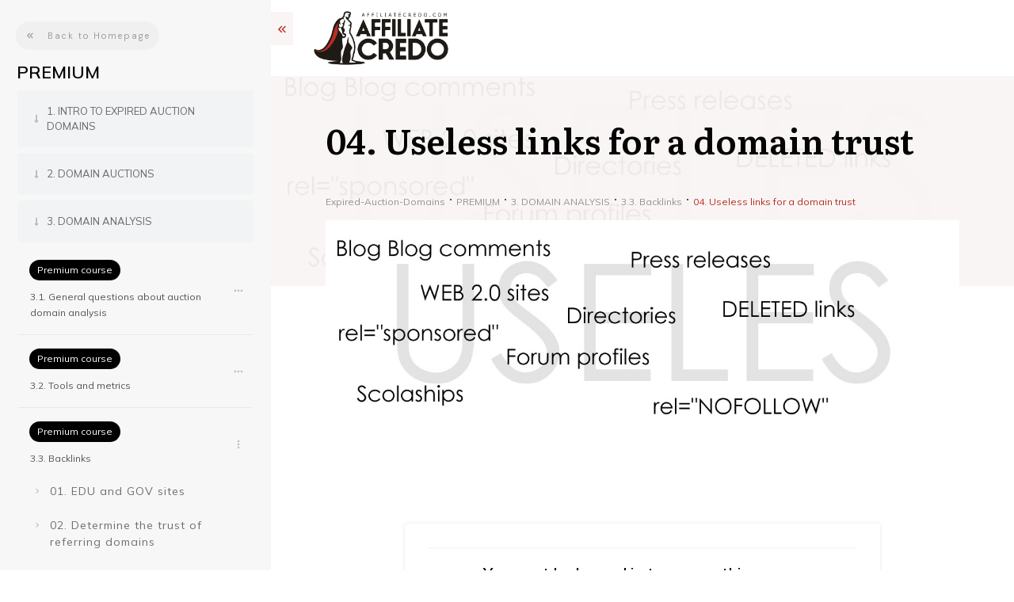

--- FILE ---
content_type: text/html; charset=UTF-8
request_url: https://affiliatecredo.com/course/useless-links-for-a-domain-trust/
body_size: 80167
content:
<!doctype html>
<html lang="en-US" >
	<head>
		<link rel="profile" href="https://gmpg.org/xfn/11">
		<meta charset="UTF-8">
		<meta name="viewport" content="width=device-width, initial-scale=1">

				<script type="text/javascript">
			window.flatStyles = window.flatStyles || ''

			window.lightspeedOptimizeStylesheet = function () {
				const currentStylesheet = document.querySelector( '.tcb-lightspeed-style:not([data-ls-optimized])' )

				if ( currentStylesheet ) {
					try {
						if ( currentStylesheet.sheet && currentStylesheet.sheet.cssRules ) {
							if ( window.flatStyles ) {
								if ( this.optimizing ) {
									setTimeout( window.lightspeedOptimizeStylesheet.bind( this ), 24 )
								} else {
									this.optimizing = true;

									let rulesIndex = 0;

									while ( rulesIndex < currentStylesheet.sheet.cssRules.length ) {
										const rule = currentStylesheet.sheet.cssRules[ rulesIndex ]
										/* remove rules that already exist in the page */
										if ( rule.type === CSSRule.STYLE_RULE && window.flatStyles.includes( `${rule.selectorText}{` ) ) {
											currentStylesheet.sheet.deleteRule( rulesIndex )
										} else {
											rulesIndex ++
										}
									}
									/* optimize, mark it such, move to the next file, append the styles we have until now */
									currentStylesheet.setAttribute( 'data-ls-optimized', '1' )

									window.flatStyles += currentStylesheet.innerHTML

									this.optimizing = false
								}
							} else {
								window.flatStyles = currentStylesheet.innerHTML
								currentStylesheet.setAttribute( 'data-ls-optimized', '1' )
							}
						}
					} catch ( error ) {
						console.warn( error )
					}

					if ( currentStylesheet.parentElement.tagName !== 'HEAD' ) {
						/* always make sure that those styles end up in the head */
						const stylesheetID = currentStylesheet.id;
						/**
						 * make sure that there is only one copy of the css
						 * e.g display CSS
						 */
						if ( ( ! stylesheetID || ( stylesheetID && ! document.querySelector( `head #${stylesheetID}` ) ) ) ) {
							document.head.prepend( currentStylesheet )
						} else {
							currentStylesheet.remove();
						}
					}
				}
			}

			window.lightspeedOptimizeFlat = function ( styleSheetElement ) {
				if ( document.querySelectorAll( 'link[href*="thrive_flat.css"]' ).length > 1 ) {
					/* disable this flat if we already have one */
					styleSheetElement.setAttribute( 'disabled', true )
				} else {
					/* if this is the first one, make sure he's in head */
					if ( styleSheetElement.parentElement.tagName !== 'HEAD' ) {
						document.head.append( styleSheetElement )
					}
				}
			}
		</script>
		<meta name='robots' content='index, follow, max-image-preview:large, max-snippet:-1, max-video-preview:-1' />
<style type="text/css" id="tva-typography-reset">.tcb-style-wrap{font-family:-apple-system,BlinkMacSystemFont,"Segoe UI",Roboto,"Helvetica Neue",Arial,sans-serif,"Apple Color Emoji","Segoe UI Emoji","Segoe UI Symbol";font-size:1rem;font-weight:normal;line-height:1.5;text-align:left}.tcb-style-wrap p,.tcb-style-wrap li,.tcb-style-wrap blockquote,.tcb-style-wrap q,.tcb-style-wrap pre,.tcb-style-wrap code,.tcb-style-wrap kbd,.tcb-style-wrap samp{letter-spacing:normal;color:rgba(10,10,10,.85)}.tcb-style-wrap h1,.tcb-style-wrap h2,.tcb-style-wrap h3,.tcb-style-wrap h4,.tcb-style-wrap h5,.tcb-style-wrap h6{margin:0;padding:0 0 1rem 0;letter-spacing:normal}.tcb-style-wrap p{margin:0;padding:0 0 1rem 0}.tcb-style-wrap ol,.tcb-style-wrap ul,.tcb-style-wrap dl{margin-top:0;margin-bottom:1rem;padding-left:1rem}.tcb-style-wrap ol ol,.tcb-style-wrap ul ul,.tcb-style-wrap ol ul,.tcb-style-wrap ul ol{margin-bottom:0}.tcb-style-wrap blockquote{margin:12px 0}.tcb-style-wrap b,.tcb-style-wrap strong{font-weight:bold}.tcb-style-wrap a{color:#2d44c6;text-decoration:none;background-color:transparent;-webkit-text-decoration-skip:objects;letter-spacing:normal}.tcb-style-wrap a:hover{text-decoration:underline}.tcb-style-wrap pre,.tcb-style-wrap code,.tcb-style-wrap kbd,.tcb-style-wrap samp{margin:0;font-family:monospace,monospace;font-size:1em}.tcb-style-wrap pre{margin:12px 0;overflow:auto;-ms-overflow-style:scrollbar}.single-thrive_typography:before{content:none}</style>
	<!-- This site is optimized with the Yoast SEO plugin v26.5 - https://yoast.com/wordpress/plugins/seo/ -->
	<title>04. Useless links for a domain trust &#8211; Affiliate Credo SEO Courses</title>
	<link rel="canonical" href="https://affiliatecredo.com/course/useless-links-for-a-domain-trust/" />
	<meta property="og:locale" content="en_US" />
	<meta property="og:type" content="article" />
	<meta property="og:title" content="04. Useless links for a domain trust - Affiliate Credo SEO Courses" />
	<meta property="og:description" content="You must be logged in to access this courseThis course is only available for registered users. Click here to login" />
	<meta property="og:url" content="https://affiliatecredo.com/course/useless-links-for-a-domain-trust/" />
	<meta property="og:site_name" content="Affiliate Credo SEO Courses" />
	<meta property="og:image" content="https://affiliatecredo.com/wp-content/uploads/2022/06/deleted.jpg" />
	<meta name="twitter:card" content="summary_large_image" />
	<meta name="twitter:label1" content="Est. reading time" />
	<meta name="twitter:data1" content="3 minutes" />
	<script type="application/ld+json" class="yoast-schema-graph">{"@context":"https://schema.org","@graph":[{"@type":"WebPage","@id":"https://affiliatecredo.com/course/useless-links-for-a-domain-trust/","url":"https://affiliatecredo.com/course/useless-links-for-a-domain-trust/","name":"04. Useless links for a domain trust - Affiliate Credo SEO Courses","isPartOf":{"@id":"https://affiliatecredo.com/#website"},"primaryImageOfPage":{"@id":"https://affiliatecredo.com/course/useless-links-for-a-domain-trust/#primaryimage"},"image":{"@id":"https://affiliatecredo.com/course/useless-links-for-a-domain-trust/#primaryimage"},"thumbnailUrl":"https://affiliatecredo.com/wp-content/uploads/2022/06/uselesslinks.jpg","datePublished":"2022-08-02T14:58:39+00:00","breadcrumb":{"@id":"https://affiliatecredo.com/course/useless-links-for-a-domain-trust/#breadcrumb"},"inLanguage":"en-US","potentialAction":[{"@type":"ReadAction","target":["https://affiliatecredo.com/course/useless-links-for-a-domain-trust/"]}]},{"@type":"ImageObject","inLanguage":"en-US","@id":"https://affiliatecredo.com/course/useless-links-for-a-domain-trust/#primaryimage","url":"https://affiliatecredo.com/wp-content/uploads/2022/06/uselesslinks.jpg","contentUrl":"https://affiliatecredo.com/wp-content/uploads/2022/06/uselesslinks.jpg","width":1170,"height":400},{"@type":"BreadcrumbList","@id":"https://affiliatecredo.com/course/useless-links-for-a-domain-trust/#breadcrumb","itemListElement":[{"@type":"ListItem","position":1,"name":"Home","item":"https://affiliatecredo.com/"},{"@type":"ListItem","position":2,"name":"3. DOMAIN ANALYSIS","item":"https://affiliatecredo.com/module/domain-analysis/"},{"@type":"ListItem","position":3,"name":"3.3. Backlinks","item":"https://affiliatecredo.com/chapter/backlinks/"},{"@type":"ListItem","position":4,"name":"04. Useless links for a domain trust"}]},{"@type":"WebSite","@id":"https://affiliatecredo.com/#website","url":"https://affiliatecredo.com/","name":"Affiliate Credo SEO Courses","description":"Affiliate Credo","publisher":{"@id":"https://affiliatecredo.com/#organization"},"potentialAction":[{"@type":"SearchAction","target":{"@type":"EntryPoint","urlTemplate":"https://affiliatecredo.com/?s={search_term_string}"},"query-input":{"@type":"PropertyValueSpecification","valueRequired":true,"valueName":"search_term_string"}}],"inLanguage":"en-US"},{"@type":"Organization","@id":"https://affiliatecredo.com/#organization","name":"Affiliate Credo SEO Courses","url":"https://affiliatecredo.com/","logo":{"@type":"ImageObject","inLanguage":"en-US","@id":"https://affiliatecredo.com/#/schema/logo/image/","url":"https://affiliatecredo.com/wp-content/uploads/2022/05/affiliate-credo-logo-b-color-600.png","contentUrl":"https://affiliatecredo.com/wp-content/uploads/2022/05/affiliate-credo-logo-b-color-600.png","width":599,"height":255,"caption":"Affiliate Credo SEO Courses"},"image":{"@id":"https://affiliatecredo.com/#/schema/logo/image/"}}]}</script>
	<!-- / Yoast SEO plugin. -->


<link rel='dns-prefetch' href='//accounts.google.com' />
<link rel='dns-prefetch' href='//apis.google.com' />
<link rel='dns-prefetch' href='//www.googletagmanager.com' />
<link rel='dns-prefetch' href='//pagead2.googlesyndication.com' />
<link rel="alternate" type="application/rss+xml" title="Affiliate Credo SEO Courses &raquo; Feed" href="https://affiliatecredo.com/feed/" />
<link rel="alternate" type="application/rss+xml" title="Affiliate Credo SEO Courses &raquo; Comments Feed" href="https://affiliatecredo.com/comments/feed/" />
<link rel="alternate" type="application/rss+xml" title="Affiliate Credo SEO Courses &raquo; 04. Useless links for a domain trust Comments Feed" href="https://affiliatecredo.com/course/useless-links-for-a-domain-trust/feed/" />
<link rel="alternate" title="oEmbed (JSON)" type="application/json+oembed" href="https://affiliatecredo.com/wp-json/oembed/1.0/embed?url=https%3A%2F%2Faffiliatecredo.com%2Fcourse%2Fuseless-links-for-a-domain-trust%2F" />
<link rel="alternate" title="oEmbed (XML)" type="text/xml+oembed" href="https://affiliatecredo.com/wp-json/oembed/1.0/embed?url=https%3A%2F%2Faffiliatecredo.com%2Fcourse%2Fuseless-links-for-a-domain-trust%2F&#038;format=xml" />
<style id='wp-img-auto-sizes-contain-inline-css' type='text/css'>
img:is([sizes=auto i],[sizes^="auto," i]){contain-intrinsic-size:3000px 1500px}
/*# sourceURL=wp-img-auto-sizes-contain-inline-css */
</style>
<link rel='stylesheet' id='tve_style_family_tve_flt-css' href='https://affiliatecredo.com/wp-content/plugins/thrive-visual-editor/editor/css/thrive_flat.css?ver=10.8.5' type='text/css' media='all' />
<style id='wp-emoji-styles-inline-css' type='text/css'>

	img.wp-smiley, img.emoji {
		display: inline !important;
		border: none !important;
		box-shadow: none !important;
		height: 1em !important;
		width: 1em !important;
		margin: 0 0.07em !important;
		vertical-align: -0.1em !important;
		background: none !important;
		padding: 0 !important;
	}
/*# sourceURL=wp-emoji-styles-inline-css */
</style>
<style id='wp-block-library-inline-css' type='text/css'>
:root{--wp-block-synced-color:#7a00df;--wp-block-synced-color--rgb:122,0,223;--wp-bound-block-color:var(--wp-block-synced-color);--wp-editor-canvas-background:#ddd;--wp-admin-theme-color:#007cba;--wp-admin-theme-color--rgb:0,124,186;--wp-admin-theme-color-darker-10:#006ba1;--wp-admin-theme-color-darker-10--rgb:0,107,160.5;--wp-admin-theme-color-darker-20:#005a87;--wp-admin-theme-color-darker-20--rgb:0,90,135;--wp-admin-border-width-focus:2px}@media (min-resolution:192dpi){:root{--wp-admin-border-width-focus:1.5px}}.wp-element-button{cursor:pointer}:root .has-very-light-gray-background-color{background-color:#eee}:root .has-very-dark-gray-background-color{background-color:#313131}:root .has-very-light-gray-color{color:#eee}:root .has-very-dark-gray-color{color:#313131}:root .has-vivid-green-cyan-to-vivid-cyan-blue-gradient-background{background:linear-gradient(135deg,#00d084,#0693e3)}:root .has-purple-crush-gradient-background{background:linear-gradient(135deg,#34e2e4,#4721fb 50%,#ab1dfe)}:root .has-hazy-dawn-gradient-background{background:linear-gradient(135deg,#faaca8,#dad0ec)}:root .has-subdued-olive-gradient-background{background:linear-gradient(135deg,#fafae1,#67a671)}:root .has-atomic-cream-gradient-background{background:linear-gradient(135deg,#fdd79a,#004a59)}:root .has-nightshade-gradient-background{background:linear-gradient(135deg,#330968,#31cdcf)}:root .has-midnight-gradient-background{background:linear-gradient(135deg,#020381,#2874fc)}:root{--wp--preset--font-size--normal:16px;--wp--preset--font-size--huge:42px}.has-regular-font-size{font-size:1em}.has-larger-font-size{font-size:2.625em}.has-normal-font-size{font-size:var(--wp--preset--font-size--normal)}.has-huge-font-size{font-size:var(--wp--preset--font-size--huge)}.has-text-align-center{text-align:center}.has-text-align-left{text-align:left}.has-text-align-right{text-align:right}.has-fit-text{white-space:nowrap!important}#end-resizable-editor-section{display:none}.aligncenter{clear:both}.items-justified-left{justify-content:flex-start}.items-justified-center{justify-content:center}.items-justified-right{justify-content:flex-end}.items-justified-space-between{justify-content:space-between}.screen-reader-text{border:0;clip-path:inset(50%);height:1px;margin:-1px;overflow:hidden;padding:0;position:absolute;width:1px;word-wrap:normal!important}.screen-reader-text:focus{background-color:#ddd;clip-path:none;color:#444;display:block;font-size:1em;height:auto;left:5px;line-height:normal;padding:15px 23px 14px;text-decoration:none;top:5px;width:auto;z-index:100000}html :where(.has-border-color){border-style:solid}html :where([style*=border-top-color]){border-top-style:solid}html :where([style*=border-right-color]){border-right-style:solid}html :where([style*=border-bottom-color]){border-bottom-style:solid}html :where([style*=border-left-color]){border-left-style:solid}html :where([style*=border-width]){border-style:solid}html :where([style*=border-top-width]){border-top-style:solid}html :where([style*=border-right-width]){border-right-style:solid}html :where([style*=border-bottom-width]){border-bottom-style:solid}html :where([style*=border-left-width]){border-left-style:solid}html :where(img[class*=wp-image-]){height:auto;max-width:100%}:where(figure){margin:0 0 1em}html :where(.is-position-sticky){--wp-admin--admin-bar--position-offset:var(--wp-admin--admin-bar--height,0px)}@media screen and (max-width:600px){html :where(.is-position-sticky){--wp-admin--admin-bar--position-offset:0px}}

/*# sourceURL=wp-block-library-inline-css */
</style><style id='global-styles-inline-css' type='text/css'>
:root{--wp--preset--aspect-ratio--square: 1;--wp--preset--aspect-ratio--4-3: 4/3;--wp--preset--aspect-ratio--3-4: 3/4;--wp--preset--aspect-ratio--3-2: 3/2;--wp--preset--aspect-ratio--2-3: 2/3;--wp--preset--aspect-ratio--16-9: 16/9;--wp--preset--aspect-ratio--9-16: 9/16;--wp--preset--color--black: #000000;--wp--preset--color--cyan-bluish-gray: #abb8c3;--wp--preset--color--white: #ffffff;--wp--preset--color--pale-pink: #f78da7;--wp--preset--color--vivid-red: #cf2e2e;--wp--preset--color--luminous-vivid-orange: #ff6900;--wp--preset--color--luminous-vivid-amber: #fcb900;--wp--preset--color--light-green-cyan: #7bdcb5;--wp--preset--color--vivid-green-cyan: #00d084;--wp--preset--color--pale-cyan-blue: #8ed1fc;--wp--preset--color--vivid-cyan-blue: #0693e3;--wp--preset--color--vivid-purple: #9b51e0;--wp--preset--gradient--vivid-cyan-blue-to-vivid-purple: linear-gradient(135deg,rgb(6,147,227) 0%,rgb(155,81,224) 100%);--wp--preset--gradient--light-green-cyan-to-vivid-green-cyan: linear-gradient(135deg,rgb(122,220,180) 0%,rgb(0,208,130) 100%);--wp--preset--gradient--luminous-vivid-amber-to-luminous-vivid-orange: linear-gradient(135deg,rgb(252,185,0) 0%,rgb(255,105,0) 100%);--wp--preset--gradient--luminous-vivid-orange-to-vivid-red: linear-gradient(135deg,rgb(255,105,0) 0%,rgb(207,46,46) 100%);--wp--preset--gradient--very-light-gray-to-cyan-bluish-gray: linear-gradient(135deg,rgb(238,238,238) 0%,rgb(169,184,195) 100%);--wp--preset--gradient--cool-to-warm-spectrum: linear-gradient(135deg,rgb(74,234,220) 0%,rgb(151,120,209) 20%,rgb(207,42,186) 40%,rgb(238,44,130) 60%,rgb(251,105,98) 80%,rgb(254,248,76) 100%);--wp--preset--gradient--blush-light-purple: linear-gradient(135deg,rgb(255,206,236) 0%,rgb(152,150,240) 100%);--wp--preset--gradient--blush-bordeaux: linear-gradient(135deg,rgb(254,205,165) 0%,rgb(254,45,45) 50%,rgb(107,0,62) 100%);--wp--preset--gradient--luminous-dusk: linear-gradient(135deg,rgb(255,203,112) 0%,rgb(199,81,192) 50%,rgb(65,88,208) 100%);--wp--preset--gradient--pale-ocean: linear-gradient(135deg,rgb(255,245,203) 0%,rgb(182,227,212) 50%,rgb(51,167,181) 100%);--wp--preset--gradient--electric-grass: linear-gradient(135deg,rgb(202,248,128) 0%,rgb(113,206,126) 100%);--wp--preset--gradient--midnight: linear-gradient(135deg,rgb(2,3,129) 0%,rgb(40,116,252) 100%);--wp--preset--font-size--small: 13px;--wp--preset--font-size--medium: 20px;--wp--preset--font-size--large: 36px;--wp--preset--font-size--x-large: 42px;--wp--preset--spacing--20: 0.44rem;--wp--preset--spacing--30: 0.67rem;--wp--preset--spacing--40: 1rem;--wp--preset--spacing--50: 1.5rem;--wp--preset--spacing--60: 2.25rem;--wp--preset--spacing--70: 3.38rem;--wp--preset--spacing--80: 5.06rem;--wp--preset--shadow--natural: 6px 6px 9px rgba(0, 0, 0, 0.2);--wp--preset--shadow--deep: 12px 12px 50px rgba(0, 0, 0, 0.4);--wp--preset--shadow--sharp: 6px 6px 0px rgba(0, 0, 0, 0.2);--wp--preset--shadow--outlined: 6px 6px 0px -3px rgb(255, 255, 255), 6px 6px rgb(0, 0, 0);--wp--preset--shadow--crisp: 6px 6px 0px rgb(0, 0, 0);}:where(.is-layout-flex){gap: 0.5em;}:where(.is-layout-grid){gap: 0.5em;}body .is-layout-flex{display: flex;}.is-layout-flex{flex-wrap: wrap;align-items: center;}.is-layout-flex > :is(*, div){margin: 0;}body .is-layout-grid{display: grid;}.is-layout-grid > :is(*, div){margin: 0;}:where(.wp-block-columns.is-layout-flex){gap: 2em;}:where(.wp-block-columns.is-layout-grid){gap: 2em;}:where(.wp-block-post-template.is-layout-flex){gap: 1.25em;}:where(.wp-block-post-template.is-layout-grid){gap: 1.25em;}.has-black-color{color: var(--wp--preset--color--black) !important;}.has-cyan-bluish-gray-color{color: var(--wp--preset--color--cyan-bluish-gray) !important;}.has-white-color{color: var(--wp--preset--color--white) !important;}.has-pale-pink-color{color: var(--wp--preset--color--pale-pink) !important;}.has-vivid-red-color{color: var(--wp--preset--color--vivid-red) !important;}.has-luminous-vivid-orange-color{color: var(--wp--preset--color--luminous-vivid-orange) !important;}.has-luminous-vivid-amber-color{color: var(--wp--preset--color--luminous-vivid-amber) !important;}.has-light-green-cyan-color{color: var(--wp--preset--color--light-green-cyan) !important;}.has-vivid-green-cyan-color{color: var(--wp--preset--color--vivid-green-cyan) !important;}.has-pale-cyan-blue-color{color: var(--wp--preset--color--pale-cyan-blue) !important;}.has-vivid-cyan-blue-color{color: var(--wp--preset--color--vivid-cyan-blue) !important;}.has-vivid-purple-color{color: var(--wp--preset--color--vivid-purple) !important;}.has-black-background-color{background-color: var(--wp--preset--color--black) !important;}.has-cyan-bluish-gray-background-color{background-color: var(--wp--preset--color--cyan-bluish-gray) !important;}.has-white-background-color{background-color: var(--wp--preset--color--white) !important;}.has-pale-pink-background-color{background-color: var(--wp--preset--color--pale-pink) !important;}.has-vivid-red-background-color{background-color: var(--wp--preset--color--vivid-red) !important;}.has-luminous-vivid-orange-background-color{background-color: var(--wp--preset--color--luminous-vivid-orange) !important;}.has-luminous-vivid-amber-background-color{background-color: var(--wp--preset--color--luminous-vivid-amber) !important;}.has-light-green-cyan-background-color{background-color: var(--wp--preset--color--light-green-cyan) !important;}.has-vivid-green-cyan-background-color{background-color: var(--wp--preset--color--vivid-green-cyan) !important;}.has-pale-cyan-blue-background-color{background-color: var(--wp--preset--color--pale-cyan-blue) !important;}.has-vivid-cyan-blue-background-color{background-color: var(--wp--preset--color--vivid-cyan-blue) !important;}.has-vivid-purple-background-color{background-color: var(--wp--preset--color--vivid-purple) !important;}.has-black-border-color{border-color: var(--wp--preset--color--black) !important;}.has-cyan-bluish-gray-border-color{border-color: var(--wp--preset--color--cyan-bluish-gray) !important;}.has-white-border-color{border-color: var(--wp--preset--color--white) !important;}.has-pale-pink-border-color{border-color: var(--wp--preset--color--pale-pink) !important;}.has-vivid-red-border-color{border-color: var(--wp--preset--color--vivid-red) !important;}.has-luminous-vivid-orange-border-color{border-color: var(--wp--preset--color--luminous-vivid-orange) !important;}.has-luminous-vivid-amber-border-color{border-color: var(--wp--preset--color--luminous-vivid-amber) !important;}.has-light-green-cyan-border-color{border-color: var(--wp--preset--color--light-green-cyan) !important;}.has-vivid-green-cyan-border-color{border-color: var(--wp--preset--color--vivid-green-cyan) !important;}.has-pale-cyan-blue-border-color{border-color: var(--wp--preset--color--pale-cyan-blue) !important;}.has-vivid-cyan-blue-border-color{border-color: var(--wp--preset--color--vivid-cyan-blue) !important;}.has-vivid-purple-border-color{border-color: var(--wp--preset--color--vivid-purple) !important;}.has-vivid-cyan-blue-to-vivid-purple-gradient-background{background: var(--wp--preset--gradient--vivid-cyan-blue-to-vivid-purple) !important;}.has-light-green-cyan-to-vivid-green-cyan-gradient-background{background: var(--wp--preset--gradient--light-green-cyan-to-vivid-green-cyan) !important;}.has-luminous-vivid-amber-to-luminous-vivid-orange-gradient-background{background: var(--wp--preset--gradient--luminous-vivid-amber-to-luminous-vivid-orange) !important;}.has-luminous-vivid-orange-to-vivid-red-gradient-background{background: var(--wp--preset--gradient--luminous-vivid-orange-to-vivid-red) !important;}.has-very-light-gray-to-cyan-bluish-gray-gradient-background{background: var(--wp--preset--gradient--very-light-gray-to-cyan-bluish-gray) !important;}.has-cool-to-warm-spectrum-gradient-background{background: var(--wp--preset--gradient--cool-to-warm-spectrum) !important;}.has-blush-light-purple-gradient-background{background: var(--wp--preset--gradient--blush-light-purple) !important;}.has-blush-bordeaux-gradient-background{background: var(--wp--preset--gradient--blush-bordeaux) !important;}.has-luminous-dusk-gradient-background{background: var(--wp--preset--gradient--luminous-dusk) !important;}.has-pale-ocean-gradient-background{background: var(--wp--preset--gradient--pale-ocean) !important;}.has-electric-grass-gradient-background{background: var(--wp--preset--gradient--electric-grass) !important;}.has-midnight-gradient-background{background: var(--wp--preset--gradient--midnight) !important;}.has-small-font-size{font-size: var(--wp--preset--font-size--small) !important;}.has-medium-font-size{font-size: var(--wp--preset--font-size--medium) !important;}.has-large-font-size{font-size: var(--wp--preset--font-size--large) !important;}.has-x-large-font-size{font-size: var(--wp--preset--font-size--x-large) !important;}
/*# sourceURL=global-styles-inline-css */
</style>

<style id='classic-theme-styles-inline-css' type='text/css'>
/*! This file is auto-generated */
.wp-block-button__link{color:#fff;background-color:#32373c;border-radius:9999px;box-shadow:none;text-decoration:none;padding:calc(.667em + 2px) calc(1.333em + 2px);font-size:1.125em}.wp-block-file__button{background:#32373c;color:#fff;text-decoration:none}
/*# sourceURL=/wp-includes/css/classic-themes.min.css */
</style>
<link rel='stylesheet' id='pmpro_frontend_base-css' href='https://affiliatecredo.com/wp-content/plugins/paid-memberships-pro/css/frontend/base.css?ver=3.6.2' type='text/css' media='all' />
<link rel='stylesheet' id='pmpro_frontend_variation_1-css' href='https://affiliatecredo.com/wp-content/plugins/paid-memberships-pro/css/frontend/variation_1.css?ver=3.6.2' type='text/css' media='all' />
<link rel='stylesheet' id='tve-ult-main-frame-css-css' href='https://affiliatecredo.com/wp-content/plugins/thrive-ultimatum/tcb-bridge/assets/css/placeholders.css?ver=10.8.5' type='text/css' media='all' />
<link rel='stylesheet' id='thrive-theme-styles-css' href='https://affiliatecredo.com/wp-content/themes/thrive-theme/inc/assets/dist/theme.css?ver=10.8.4' type='text/css' media='all' />
<link rel='stylesheet' id='tvo-frontend-css' href='https://affiliatecredo.com/wp-content/plugins/thrive-ovation/tcb-bridge/frontend/css/frontend.css?ver=6.9' type='text/css' media='all' />
<link rel='stylesheet' id='thrive-theme-css' href='https://affiliatecredo.com/wp-content/themes/thrive-theme/style.css?ver=10.8.4' type='text/css' media='all' />
<link rel='stylesheet' id='thrive-template-css' href='//affiliatecredo.com/wp-content/uploads/thrive/apprentice-template-1705063080.css?ver=10.8.4' type='text/css' media='all' />
<link rel='stylesheet' id='buttons-css' href='https://affiliatecredo.com/wp-includes/css/buttons.min.css?ver=6.9' type='text/css' media='all' />
<link rel='stylesheet' id='dashicons-css' href='https://affiliatecredo.com/wp-includes/css/dashicons.min.css?ver=6.9' type='text/css' media='all' />
<link rel='stylesheet' id='mediaelement-css' href='https://affiliatecredo.com/wp-includes/js/mediaelement/mediaelementplayer-legacy.min.css?ver=4.2.17' type='text/css' media='all' />
<link rel='stylesheet' id='wp-mediaelement-css' href='https://affiliatecredo.com/wp-includes/js/mediaelement/wp-mediaelement.min.css?ver=6.9' type='text/css' media='all' />
<link rel='stylesheet' id='media-views-css' href='https://affiliatecredo.com/wp-includes/css/media-views.min.css?ver=6.9' type='text/css' media='all' />
<link rel='stylesheet' id='imgareaselect-css' href='https://affiliatecredo.com/wp-includes/js/imgareaselect/imgareaselect.css?ver=0.9.8' type='text/css' media='all' />
<link rel='stylesheet' id='tva-syles-css-css' href='https://affiliatecredo.com/wp-content/plugins/thrive-apprentice/css/styles.css?ver=10.8.5' type='text/css' media='all' />
<link rel='stylesheet' id='tva-animate-css-css' href='https://affiliatecredo.com/wp-content/plugins/thrive-apprentice/css/animate.css?ver=10.8.5' type='text/css' media='all' />
<link rel='stylesheet' id='tva-scrollbar-css-css' href='https://affiliatecredo.com/wp-content/plugins/thrive-apprentice/css/jquery.scrollbar.css?ver=10.8.5' type='text/css' media='all' />
<link rel='stylesheet' id='tva_tcb_style_frontend-css' href='https://affiliatecredo.com/wp-content/plugins/thrive-apprentice/tcb-bridge/assets/css/frontend.css?ver=10.8.5' type='text/css' media='all' />
<link rel='stylesheet' id='tcm-front-styles-css-css' href='https://affiliatecredo.com/wp-content/plugins/thrive-comments/assets/css/styles.css?ver=10.8.5' type='text/css' media='all' />
<link rel='stylesheet' id='wp-auth-check-css' href='https://affiliatecredo.com/wp-includes/css/wp-auth-check.min.css?ver=6.9' type='text/css' media='all' />
<script type="text/javascript" src="https://affiliatecredo.com/wp-includes/js/jquery/jquery.min.js?ver=3.7.1" id="jquery-core-js"></script>
<script type="text/javascript" src="https://affiliatecredo.com/wp-includes/js/jquery/jquery-migrate.min.js?ver=3.4.1" id="jquery-migrate-js"></script>
<script type="text/javascript" src="https://affiliatecredo.com/wp-includes/js/jquery/ui/core.min.js?ver=1.13.3" id="jquery-ui-core-js"></script>
<script type="text/javascript" src="https://affiliatecredo.com/wp-includes/js/jquery/ui/menu.min.js?ver=1.13.3" id="jquery-ui-menu-js"></script>
<script type="text/javascript" src="https://affiliatecredo.com/wp-includes/js/dist/dom-ready.min.js?ver=f77871ff7694fffea381" id="wp-dom-ready-js"></script>
<script type="text/javascript" src="https://affiliatecredo.com/wp-includes/js/dist/hooks.min.js?ver=dd5603f07f9220ed27f1" id="wp-hooks-js"></script>
<script type="text/javascript" src="https://affiliatecredo.com/wp-includes/js/dist/i18n.min.js?ver=c26c3dc7bed366793375" id="wp-i18n-js"></script>
<script type="text/javascript" id="wp-i18n-js-after">
/* <![CDATA[ */
wp.i18n.setLocaleData( { 'text direction\u0004ltr': [ 'ltr' ] } );
//# sourceURL=wp-i18n-js-after
/* ]]> */
</script>
<script type="text/javascript" src="https://affiliatecredo.com/wp-includes/js/dist/a11y.min.js?ver=cb460b4676c94bd228ed" id="wp-a11y-js"></script>
<script type="text/javascript" src="https://affiliatecredo.com/wp-includes/js/jquery/ui/autocomplete.min.js?ver=1.13.3" id="jquery-ui-autocomplete-js"></script>
<script type="text/javascript" src="https://affiliatecredo.com/wp-includes/js/imagesloaded.min.js?ver=5.0.0" id="imagesloaded-js"></script>
<script type="text/javascript" src="https://affiliatecredo.com/wp-includes/js/masonry.min.js?ver=4.2.2" id="masonry-js"></script>
<script type="text/javascript" src="https://affiliatecredo.com/wp-includes/js/jquery/jquery.masonry.min.js?ver=3.1.2b" id="jquery-masonry-js"></script>
<script type="text/javascript" id="tve_frontend-js-extra">
/* <![CDATA[ */
var tve_frontend_options = {"ajaxurl":"https://affiliatecredo.com/wp-admin/admin-ajax.php","is_editor_page":"","page_events":[],"is_single":"1","social_fb_app_id":"","dash_url":"https://affiliatecredo.com/wp-content/plugins/thrive-visual-editor/thrive-dashboard","queried_object":{"ID":196,"post_author":"1"},"query_vars":{"page":"","tva_lesson":"useless-links-for-a-domain-trust","post_type":"tva_lesson","name":"useless-links-for-a-domain-trust","certificate_u":""},"$_POST":[],"translations":{"Copy":"Copy","empty_username":"ERROR: The username field is empty.","empty_password":"ERROR: The password field is empty.","empty_login":"ERROR: Enter a username or email address.","min_chars":"At least %s characters are needed","no_headings":"No headings found","registration_err":{"required_field":"\u003Cstrong\u003EError\u003C/strong\u003E: This field is required","required_email":"\u003Cstrong\u003EError\u003C/strong\u003E: Please type your email address","invalid_email":"\u003Cstrong\u003EError\u003C/strong\u003E: The email address isn&#8217;t correct","passwordmismatch":"\u003Cstrong\u003EError\u003C/strong\u003E: Password mismatch"}},"routes":{"posts":"https://affiliatecredo.com/wp-json/tcb/v1/posts","video_reporting":"https://affiliatecredo.com/wp-json/tcb/v1/video-reporting","courses":"https://affiliatecredo.com/wp-json/tva/v1/course_list_element","certificate_search":"https://affiliatecredo.com/wp-json/tva/v1/certificate/search","assessments":"https://affiliatecredo.com/wp-json/tva/v1/user/assessment","testimonials":"https://affiliatecredo.com/wp-json/tcb/v1/testimonials"},"nonce":"a8e9c97576","allow_video_src":"","google_client_id":null,"google_api_key":null,"facebook_app_id":null,"lead_generation_custom_tag_apis":["activecampaign","aweber","convertkit","drip","klicktipp","mailchimp","sendlane","zapier"],"post_request_data":[],"user_profile_nonce":"ebcc244426","ip":"44.215.210.112","current_user":[],"post_id":"196","post_title":"04. Useless links for a domain trust","post_type":"tva_lesson","post_url":"https://affiliatecredo.com/course/useless-links-for-a-domain-trust/","is_lp":"","conditional_display":{"is_tooltip_dismissed":false}};
//# sourceURL=tve_frontend-js-extra
/* ]]> */
</script>
<script type="text/javascript" src="https://affiliatecredo.com/wp-content/plugins/thrive-visual-editor/editor/js/dist/modules/general.min.js?ver=10.8.5" id="tve_frontend-js"></script>
<script type="text/javascript" src="https://affiliatecredo.com/wp-includes/js/plupload/moxie.min.js?ver=1.3.5.1" id="moxiejs-js"></script>
<script type="text/javascript" src="https://affiliatecredo.com/wp-content/plugins/thrive-visual-editor/editor/js/dist/modules/post-list.min.js?v=10.8.5&amp;ver=10.8.5" id="tve_frontend_post-list-js"></script>
<script type="text/javascript" id="theme-frontend-js-extra">
/* <![CDATA[ */
var thrive_front_localize = {"comments_form":{"error_defaults":{"email":"Email address invalid","url":"Website address invalid","required":"Required field missing"}},"routes":{"posts":"https://affiliatecredo.com/wp-json/tcb/v1/posts","frontend":"https://affiliatecredo.com/wp-json/ttb/v1/frontend"},"tar_post_url":"?tve=true&action=architect&from_theme=1","is_editor":"","ID":"80","template_url":"?tve=true&action=architect&tva_skin_id=23&from_tar=196","pagination_url":{"template":"https://affiliatecredo.com/course/useless-links-for-a-domain-trust/page/[thrive_page_number]/","base":"https://affiliatecredo.com/course/useless-links-for-a-domain-trust/"},"sidebar_visibility":[],"is_singular":"1","is_user_logged_in":""};
//# sourceURL=theme-frontend-js-extra
/* ]]> */
</script>
<script type="text/javascript" src="https://affiliatecredo.com/wp-content/themes/thrive-theme/inc/assets/dist/frontend.min.js?ver=10.8.4" id="theme-frontend-js"></script>

<!-- Google tag (gtag.js) snippet added by Site Kit -->
<!-- Google Analytics snippet added by Site Kit -->
<script type="text/javascript" src="https://www.googletagmanager.com/gtag/js?id=GT-NNS8N8B" id="google_gtagjs-js" async></script>
<script type="text/javascript" id="google_gtagjs-js-after">
/* <![CDATA[ */
window.dataLayer = window.dataLayer || [];function gtag(){dataLayer.push(arguments);}
gtag("set","linker",{"domains":["affiliatecredo.com"]});
gtag("js", new Date());
gtag("set", "developer_id.dZTNiMT", true);
gtag("config", "GT-NNS8N8B");
//# sourceURL=google_gtagjs-js-after
/* ]]> */
</script>
<script type="text/javascript" id="utils-js-extra">
/* <![CDATA[ */
var userSettings = {"url":"/","uid":"0","time":"1766838310","secure":"1"};
//# sourceURL=utils-js-extra
/* ]]> */
</script>
<script type="text/javascript" src="https://affiliatecredo.com/wp-includes/js/utils.min.js?ver=6.9" id="utils-js"></script>
<script type="text/javascript" src="https://affiliatecredo.com/wp-content/plugins/thrive-comments/assets/js/libs-frontend.min.js?ver=10.8.5" id="libs-frontend-js"></script>
<script type="text/javascript" src="https://affiliatecredo.com/wp-content/plugins/thrive-ovation/tcb-bridge/frontend/js/display-testimonials-tcb.min.js?ver=10.8.5" id="display-testimonials-tcb-js"></script>
<link rel="https://api.w.org/" href="https://affiliatecredo.com/wp-json/" /><link rel="alternate" title="JSON" type="application/json" href="https://affiliatecredo.com/wp-json/wp/v2/tva_lesson/196" /><link rel="EditURI" type="application/rsd+xml" title="RSD" href="https://affiliatecredo.com/xmlrpc.php?rsd" />
<meta name="generator" content="WordPress 6.9" />
<link rel='shortlink' href='https://affiliatecredo.com/?p=196' />
<meta name="generator" content="Site Kit by Google 1.168.0" /><style id="pmpro_colors">:root {
	--pmpro--color--base: #ffffff;
	--pmpro--color--contrast: #222222;
	--pmpro--color--accent: #0c3d54;
	--pmpro--color--accent--variation: hsl( 199,75%,28.5% );
	--pmpro--color--border--variation: hsl( 0,0%,91% );
}</style><style>

    /* for unique landing page accent color values,  put any new css added here inside tcb-bridge/js/editor */

    /* accent color */
    #thrive-comments .tcm-color-ac,
    #thrive-comments .tcm-color-ac span {
        color: #03a9f4;
    }

    /* accent color background */
    #thrive-comments .tcm-background-color-ac,
    #thrive-comments .tcm-background-color-ac-h:hover span,
    #thrive-comments .tcm-background-color-ac-active:active {
        background-color: #03a9f4    }

    /* accent color border */
    #thrive-comments .tcm-border-color-ac {
        border-color: #03a9f4;
        outline: none;
    }

    #thrive-comments .tcm-border-color-ac-h:hover {
        border-color: #03a9f4;
    }

    #thrive-comments .tcm-border-bottom-color-ac {
        border-bottom-color: #03a9f4;
    }

    /* accent color fill*/
    #thrive-comments .tcm-svg-fill-ac {
        fill: #03a9f4;
    }

    /* accent color for general elements */

    /* inputs */
    #thrive-comments textarea:focus,
    #thrive-comments input:focus {
        border-color: #03a9f4;
        box-shadow: inset 0 0 3px#03a9f4;
    }

    /* links */
    #thrive-comments a {
        color: #03a9f4;
    }

    /*
	* buttons and login links
	* using id to override the default css border-bottom
	*/
    #thrive-comments button,
    #thrive-comments #tcm-login-up,
    #thrive-comments #tcm-login-down {
        color: #03a9f4;
        border-color: #03a9f4;
    }

    /* general buttons hover and active functionality */
    #thrive-comments button:hover,
    #thrive-comments button:focus,
    #thrive-comments button:active {
        background-color: #03a9f4    }

</style>
<style type="text/css" id="tve_global_variables">:root{--tcb-background-author-image:url(https://affiliatecredo.com/wp-content/uploads/2022/07/quality1.jpg);--tcb-background-user-image:url();--tcb-background-featured-image-thumbnail:url(https://affiliatecredo.com/wp-content/uploads/2022/06/uselesslinks.jpg);--tcb-skin-color-0:hsla(var(--tcb-theme-main-master-h,210), var(--tcb-theme-main-master-s,77%), var(--tcb-theme-main-master-l,54%), var(--tcb-theme-main-master-a,1));--tcb-skin-color-0-h:var(--tcb-theme-main-master-h,210);--tcb-skin-color-0-s:var(--tcb-theme-main-master-s,77%);--tcb-skin-color-0-l:var(--tcb-theme-main-master-l,54%);--tcb-skin-color-0-a:var(--tcb-theme-main-master-a,1);--tcb-skin-color-1:hsla(calc(var(--tcb-theme-main-master-h,210) - 0 ), calc(var(--tcb-theme-main-master-s,77%) + 2% ), calc(var(--tcb-theme-main-master-l,54%) - 0% ), 0.5);--tcb-skin-color-1-h:calc(var(--tcb-theme-main-master-h,210) - 0 );--tcb-skin-color-1-s:calc(var(--tcb-theme-main-master-s,77%) + 2% );--tcb-skin-color-1-l:calc(var(--tcb-theme-main-master-l,54%) - 0% );--tcb-skin-color-1-a:0.5;--tcb-skin-color-2:rgb(248, 248, 248);--tcb-skin-color-2-h:0;--tcb-skin-color-2-s:0%;--tcb-skin-color-2-l:97%;--tcb-skin-color-2-a:1;--tcb-skin-color-3:hsla(calc(var(--tcb-theme-main-master-h,210) + 30 ), 85%, 13%, 1);--tcb-skin-color-3-h:calc(var(--tcb-theme-main-master-h,210) + 30 );--tcb-skin-color-3-s:85%;--tcb-skin-color-3-l:13%;--tcb-skin-color-3-a:1;--tcb-skin-color-4:rgb(12, 17, 21);--tcb-skin-color-4-h:206;--tcb-skin-color-4-s:27%;--tcb-skin-color-4-l:6%;--tcb-skin-color-4-a:1;--tcb-skin-color-5:rgb(106, 107, 108);--tcb-skin-color-5-h:210;--tcb-skin-color-5-s:0%;--tcb-skin-color-5-l:41%;--tcb-skin-color-5-a:1;--tcb-skin-color-8:hsla(calc(var(--tcb-theme-main-master-h,210) - 0 ), calc(var(--tcb-theme-main-master-s,77%) + 2% ), calc(var(--tcb-theme-main-master-l,54%) - 0% ), 0.18);--tcb-skin-color-8-h:calc(var(--tcb-theme-main-master-h,210) - 0 );--tcb-skin-color-8-s:calc(var(--tcb-theme-main-master-s,77%) + 2% );--tcb-skin-color-8-l:calc(var(--tcb-theme-main-master-l,54%) - 0% );--tcb-skin-color-8-a:0.18;--tcb-skin-color-9:hsla(calc(var(--tcb-theme-main-master-h,210) - 3 ), 56%, 96%, 1);--tcb-skin-color-9-h:calc(var(--tcb-theme-main-master-h,210) - 3 );--tcb-skin-color-9-s:56%;--tcb-skin-color-9-l:96%;--tcb-skin-color-9-a:1;--tcb-skin-color-10:hsla(calc(var(--tcb-theme-main-master-h,210) - 21 ), calc(var(--tcb-theme-main-master-s,77%) + 23% ), calc(var(--tcb-theme-main-master-l,54%) + 27% ), 1);--tcb-skin-color-10-h:calc(var(--tcb-theme-main-master-h,210) - 21 );--tcb-skin-color-10-s:calc(var(--tcb-theme-main-master-s,77%) + 23% );--tcb-skin-color-10-l:calc(var(--tcb-theme-main-master-l,54%) + 27% );--tcb-skin-color-10-a:1;--tcb-skin-color-13:hsla(calc(var(--tcb-theme-main-master-h,210) - 0 ), calc(var(--tcb-theme-main-master-s,77%) + 2% ), calc(var(--tcb-theme-main-master-l,54%) - 18% ), 0.5);--tcb-skin-color-13-h:calc(var(--tcb-theme-main-master-h,210) - 0 );--tcb-skin-color-13-s:calc(var(--tcb-theme-main-master-s,77%) + 2% );--tcb-skin-color-13-l:calc(var(--tcb-theme-main-master-l,54%) - 18% );--tcb-skin-color-13-a:0.5;--tcb-skin-color-14:rgb(230, 230, 230);--tcb-skin-color-14-h:0;--tcb-skin-color-14-s:0%;--tcb-skin-color-14-l:90%;--tcb-skin-color-14-a:1;--tcb-skin-color-16:hsla(calc(var(--tcb-theme-main-master-h,210) - 0 ), 3%, 36%, 1);--tcb-skin-color-16-h:calc(var(--tcb-theme-main-master-h,210) - 0 );--tcb-skin-color-16-s:3%;--tcb-skin-color-16-l:36%;--tcb-skin-color-16-a:1;--tcb-skin-color-18:hsla(calc(var(--tcb-theme-main-master-h,210) - 1 ), calc(var(--tcb-theme-main-master-s,77%) + 1% ), calc(var(--tcb-theme-main-master-l,54%) - 1% ), 0.8);--tcb-skin-color-18-h:calc(var(--tcb-theme-main-master-h,210) - 1 );--tcb-skin-color-18-s:calc(var(--tcb-theme-main-master-s,77%) + 1% );--tcb-skin-color-18-l:calc(var(--tcb-theme-main-master-l,54%) - 1% );--tcb-skin-color-18-a:0.8;--tcb-skin-color-19:hsla(calc(var(--tcb-theme-main-master-h,210) - 3 ), 56%, 96%, 0.85);--tcb-skin-color-19-h:calc(var(--tcb-theme-main-master-h,210) - 3 );--tcb-skin-color-19-s:56%;--tcb-skin-color-19-l:96%;--tcb-skin-color-19-a:0.85;--tcb-skin-color-20:hsla(calc(var(--tcb-theme-main-master-h,210) - 3 ), 56%, 96%, 0.9);--tcb-skin-color-20-h:calc(var(--tcb-theme-main-master-h,210) - 3 );--tcb-skin-color-20-s:56%;--tcb-skin-color-20-l:96%;--tcb-skin-color-20-a:0.9;--tcb-skin-color-21:hsla(calc(var(--tcb-theme-main-master-h,210) - 210 ), calc(var(--tcb-theme-main-master-s,77%) - 77% ), calc(var(--tcb-theme-main-master-l,54%) + 46% ), 1);--tcb-skin-color-21-h:calc(var(--tcb-theme-main-master-h,210) - 210 );--tcb-skin-color-21-s:calc(var(--tcb-theme-main-master-s,77%) - 77% );--tcb-skin-color-21-l:calc(var(--tcb-theme-main-master-l,54%) + 46% );--tcb-skin-color-21-a:1;--tcb-skin-color-22:rgb(255, 255, 255);--tcb-skin-color-22-h:0;--tcb-skin-color-22-s:0%;--tcb-skin-color-22-l:100%;--tcb-skin-color-22-a:1;--tcb-skin-color-23:rgb(32, 65, 71);--tcb-skin-color-23-h:189;--tcb-skin-color-23-s:37%;--tcb-skin-color-23-l:20%;--tcb-skin-color-23-a:1;--tcb-skin-color-24:rgb(59, 59, 59);--tcb-skin-color-24-h:0;--tcb-skin-color-24-s:0%;--tcb-skin-color-24-l:23%;--tcb-skin-color-24-a:1;--tcb-skin-color-25:hsla(calc(var(--tcb-theme-main-master-h,210) - 0 ), calc(var(--tcb-theme-main-master-s,77%) + 5% ), calc(var(--tcb-theme-main-master-l,54%) + 8% ), 0.04);--tcb-skin-color-25-h:calc(var(--tcb-theme-main-master-h,210) - 0 );--tcb-skin-color-25-s:calc(var(--tcb-theme-main-master-s,77%) + 5% );--tcb-skin-color-25-l:calc(var(--tcb-theme-main-master-l,54%) + 8% );--tcb-skin-color-25-a:0.04;--tcb-skin-color-26:hsla(calc(var(--tcb-theme-main-master-h,210) + 1 ), calc(var(--tcb-theme-main-master-s,77%) + 6% ), calc(var(--tcb-theme-main-master-l,54%) + 9% ), 0.12);--tcb-skin-color-26-h:calc(var(--tcb-theme-main-master-h,210) + 1 );--tcb-skin-color-26-s:calc(var(--tcb-theme-main-master-s,77%) + 6% );--tcb-skin-color-26-l:calc(var(--tcb-theme-main-master-l,54%) + 9% );--tcb-skin-color-26-a:0.12;--tcb-skin-color-27:hsla(calc(var(--tcb-theme-main-master-h,210) + 10 ), calc(var(--tcb-theme-main-master-s,77%) + 6% ), calc(var(--tcb-theme-main-master-l,54%) + 17% ), 1);--tcb-skin-color-27-h:calc(var(--tcb-theme-main-master-h,210) + 10 );--tcb-skin-color-27-s:calc(var(--tcb-theme-main-master-s,77%) + 6% );--tcb-skin-color-27-l:calc(var(--tcb-theme-main-master-l,54%) + 17% );--tcb-skin-color-27-a:1;--tcb-skin-color-28:hsla(calc(var(--tcb-theme-main-master-h,210) + 2 ), calc(var(--tcb-theme-main-master-s,77%) - 34% ), calc(var(--tcb-theme-main-master-l,54%) + 27% ), 1);--tcb-skin-color-28-h:calc(var(--tcb-theme-main-master-h,210) + 2 );--tcb-skin-color-28-s:calc(var(--tcb-theme-main-master-s,77%) - 34% );--tcb-skin-color-28-l:calc(var(--tcb-theme-main-master-l,54%) + 27% );--tcb-skin-color-28-a:1;--tcb-skin-color-29:hsla(calc(var(--tcb-theme-main-master-h,210) - 0 ), calc(var(--tcb-theme-main-master-s,77%) + 6% ), calc(var(--tcb-theme-main-master-l,54%) + 10% ), 0.4);--tcb-skin-color-29-h:calc(var(--tcb-theme-main-master-h,210) - 0 );--tcb-skin-color-29-s:calc(var(--tcb-theme-main-master-s,77%) + 6% );--tcb-skin-color-29-l:calc(var(--tcb-theme-main-master-l,54%) + 10% );--tcb-skin-color-29-a:0.4;--tcb-skin-color-30:hsla(calc(var(--tcb-theme-main-master-h,210) - 1 ), calc(var(--tcb-theme-main-master-s,77%) + 5% ), calc(var(--tcb-theme-main-master-l,54%) + 8% ), 0.85);--tcb-skin-color-30-h:calc(var(--tcb-theme-main-master-h,210) - 1 );--tcb-skin-color-30-s:calc(var(--tcb-theme-main-master-s,77%) + 5% );--tcb-skin-color-30-l:calc(var(--tcb-theme-main-master-l,54%) + 8% );--tcb-skin-color-30-a:0.85;--tcb-main-master-h:28;--tcb-main-master-s:100%;--tcb-main-master-l:45%;--tcb-main-master-a:1;--tcb-theme-main-master-h:28;--tcb-theme-main-master-s:100%;--tcb-theme-main-master-l:45%;--tcb-theme-main-master-a:1;--tva-skin-color-0:hsla(calc(var(--tva-main-master-h,210) + 1 ), calc(var(--tva-main-master-s,77%) - 33% ), calc(var(--tva-main-master-l,54%) - 2% ), 1);--tva-skin-color-0-h:calc(var(--tva-main-master-h,210) + 1 );--tva-skin-color-0-s:calc(var(--tva-main-master-s,77%) - 33% );--tva-skin-color-0-l:calc(var(--tva-main-master-l,54%) - 2% );--tva-skin-color-0-a:1;--tva-skin-color-1:hsla(calc(var(--tva-main-master-h,210) - 2 ), 82%, 89%, 1);--tva-skin-color-1-h:calc(var(--tva-main-master-h,210) - 2 );--tva-skin-color-1-s:82%;--tva-skin-color-1-l:89%;--tva-skin-color-1-a:1;--tva-skin-color-4:hsla(var(--tva-main-master-h,210), var(--tva-main-master-s,77%), var(--tva-main-master-l,54%), 1);--tva-skin-color-4-h:var(--tva-main-master-h,210);--tva-skin-color-4-s:var(--tva-main-master-s,77%);--tva-skin-color-4-l:var(--tva-main-master-l,54%);--tva-skin-color-4-a:1;--tva-skin-color-5:hsla(calc(var(--tva-main-master-h,210) - 0 ), calc(var(--tva-main-master-s,77%) + 18% ), calc(var(--tva-main-master-l,54%) + 14% ), 0.9);--tva-skin-color-5-h:calc(var(--tva-main-master-h,210) - 0 );--tva-skin-color-5-s:calc(var(--tva-main-master-s,77%) + 18% );--tva-skin-color-5-l:calc(var(--tva-main-master-l,54%) + 14% );--tva-skin-color-5-a:0.9;--tva-skin-color-7:hsla(calc(var(--tva-main-master-h,210) - 0 ), 28%, 97%, 1);--tva-skin-color-7-h:calc(var(--tva-main-master-h,210) - 0 );--tva-skin-color-7-s:28%;--tva-skin-color-7-l:97%;--tva-skin-color-7-a:1;--tva-skin-color-8:hsla(calc(var(--tva-main-master-h,210) - 0 ), 28%, 97%, 0.95);--tva-skin-color-8-h:calc(var(--tva-main-master-h,210) - 0 );--tva-skin-color-8-s:28%;--tva-skin-color-8-l:97%;--tva-skin-color-8-a:0.95;--tva-skin-color-9:hsla(calc(var(--tva-main-master-h,210) + 9 ), calc(var(--tva-main-master-s,77%) + 5% ), calc(var(--tva-main-master-l,54%) + 16% ), 1);--tva-skin-color-9-h:calc(var(--tva-main-master-h,210) + 9 );--tva-skin-color-9-s:calc(var(--tva-main-master-s,77%) + 5% );--tva-skin-color-9-l:calc(var(--tva-main-master-l,54%) + 16% );--tva-skin-color-9-a:1;--tva-skin-color-10:hsla(calc(var(--tva-main-master-h,210) - 0 ), calc(var(--tva-main-master-s,77%) + 5% ), calc(var(--tva-main-master-l,54%) + 8% ), 0.12);--tva-skin-color-10-h:calc(var(--tva-main-master-h,210) - 0 );--tva-skin-color-10-s:calc(var(--tva-main-master-s,77%) + 5% );--tva-skin-color-10-l:calc(var(--tva-main-master-l,54%) + 8% );--tva-skin-color-10-a:0.12;--tva-skin-color-11:rgb(4, 4, 4);--tva-skin-color-11-h:0;--tva-skin-color-11-s:0%;--tva-skin-color-11-l:1%;--tva-skin-color-11-a:1;--tva-skin-color-12:rgb(34, 34, 34);--tva-skin-color-12-h:0;--tva-skin-color-12-s:0%;--tva-skin-color-12-l:13%;--tva-skin-color-12-a:1;--tva-skin-color-13:rgba(0, 0, 0, 0.05);--tva-skin-color-13-h:0;--tva-skin-color-13-s:0%;--tva-skin-color-13-l:0%;--tva-skin-color-13-a:0.05;--tva-skin-color-14:hsla(calc(var(--tva-main-master-h,210) - 0 ), calc(var(--tva-main-master-s,77%) + 4% ), calc(var(--tva-main-master-l,54%) + 7% ), 0.05);--tva-skin-color-14-h:calc(var(--tva-main-master-h,210) - 0 );--tva-skin-color-14-s:calc(var(--tva-main-master-s,77%) + 4% );--tva-skin-color-14-l:calc(var(--tva-main-master-l,54%) + 7% );--tva-skin-color-14-a:0.05;--tva-skin-color-15:hsla(calc(var(--tva-main-master-h,210) + 1 ), 44%, 24%, 1);--tva-skin-color-15-h:calc(var(--tva-main-master-h,210) + 1 );--tva-skin-color-15-s:44%;--tva-skin-color-15-l:24%;--tva-skin-color-15-a:1;--tcb-main-master-h:3;--tcb-main-master-s:68%;--tcb-main-master-l:43%;--tcb-main-master-a:1;--tva-main-master-h:3;--tva-main-master-s:68%;--tva-main-master-l:43%;--tva-main-master-a:1;--tcb-dynamic-color-topic-color:#00c1ef;--tcb-dynamic-color-topic-color-h:191;--tcb-dynamic-color-topic-color-s:100%;--tcb-dynamic-color-topic-color-l:46%;--tcb-dynamic-color-topic-color-a:1;--tcb-dynamic-color-label-color:#FF9900;--tcb-dynamic-color-label-color-h:36;--tcb-dynamic-color-label-color-s:100%;--tcb-dynamic-color-label-color-l:50%;--tcb-dynamic-color-label-color-a:1;--tcb-dynamic-background-url-visual-edit-course-image:url("https://affiliatecredo.com/wp-content/uploads/2022/06/uselesslinks.jpg");--tcb-dynamic-background-url-visual-edit-course-author:url("https://affiliatecredo.com/wp-content/uploads/2022/07/quality1.jpg");}</style><!-- Yandex.Metrika counter -->
<script type="text/javascript" >
   (function(m,e,t,r,i,k,a){m[i]=m[i]||function(){(m[i].a=m[i].a||[]).push(arguments)};
   m[i].l=1*new Date();k=e.createElement(t),a=e.getElementsByTagName(t)[0],k.async=1,k.src=r,a.parentNode.insertBefore(k,a)})
   (window, document, "script", "https://mc.yandex.ru/metrika/tag.js", "ym");

   ym(89842041, "init", {
        clickmap:true,
        trackLinks:true,
        accurateTrackBounce:true,
        webvisor:true
   });
</script>
<noscript><div><img src="https://mc.yandex.ru/watch/89842041" style="position:absolute; left:-9999px;" alt="" /></div></noscript>
<!-- /Yandex.Metrika counter --><style id="thrive-template-css" type="text/css">@media (min-width: 300px){.tve-theme-80 #wrapper{--header-background-width:100%;--footer-background-width:100%;--top-background-width:100%;--top-content-width:100%;--bottom-background-width:100%;--bottom-content-width:100%;--header-content-width:100%;}.tve-theme-80 .top-section [data-css="tve-u-179a893d8d0"] .thrive-breadcrumb-path a{text-transform: var(--tve-text-transform,capitalize) !important;}.tve-theme-80 .top-section [data-css="tve-u-179a893d8d0"] .thrive-breadcrumb-path{font-size: 12px;color: rgb(147,146,146);--tve-applied-color:rgb(147,146,146);--g-regular-weight:400;--g-bold-weight:500;--tve-text-transform:capitalize;padding-bottom: 0px !important;}.tve-theme-80 .top-section [data-css="tve-u-179a893d8d0"] .thrive-breadcrumb-leaf{font-size: 12px;color: rgb(147,146,146);--tve-applied-color:rgb(147,146,146);--g-regular-weight:400;--g-bold-weight:500;--tve-color:var(--tva-skin-color-4);--tve-applied---tve-color:var$(--tva-skin-color-4);padding-bottom: 0px !important;}.tve-theme-80 .top-section [data-css="tve-u-179a893d8d0"] .thrive-breadcrumb-leaf span{--tcb-applied-color:var$(--tva-skin-color-4);color: var(--tve-color,var(--tva-skin-color-4)) !important;--tve-applied-color:var$(--tve-color,var$(--tva-skin-color-4)) !important;}.tve-theme-80 .top-section [data-css="tve-u-179a893d8d0"]{position: relative;top: 0px;left: 0px;padding: 10px 0px 0px !important;background-color: transparent !important;--background-color:transparent !important;--tve-applied-background-color:transparent !important;margin-bottom: 0px !important;}:not(#tve) .tve-theme-80 .top-section [data-css="tve-u-179a8adca95"]{font-size: 43px !important;}.tve-theme-80 .top-section [data-css="tve-u-179a8b642c6"]{--tve-alignment:center;float: none;margin-bottom: 30px !important;margin-left: auto !important;margin-right: auto !important;}.tve-theme-80 .top-section .section-content{display: block;padding-top: 0px !important;}.tve-theme-80 .top-section [data-css="tve-u-179e593a6b6"]{--tve-alignment:center;float: none;max-width: 1200px;margin: 0px auto !important;padding-top: 50px !important;padding-bottom: 97px !important;--tve-applied-max-width:1200px !important;}.tve-theme-80 .top-section [data-css="tve-u-179e593c9c5"]{background-image: linear-gradient(var(--tva-skin-color-8),var(--tva-skin-color-8)),var(--tcb-dynamic-background-url-visual-edit-course-image) !important;background-size: auto,cover !important;background-position: 50% 50%,50% 50% !important;background-attachment: scroll,scroll !important;background-repeat: no-repeat,no-repeat !important;--background-image:linear-gradient(var(--tva-skin-color-8),var(--tva-skin-color-8)),var(--tcb-dynamic-background-url-visual-edit-course-image) !important;--background-size:auto,cover !important;--background-position:50% 50%,50% 50% !important;--background-attachment:scroll,scroll !important;--background-repeat:no-repeat,no-repeat !important;--tve-applied-background-image:linear-gradient(var$(--tva-skin-color-8),var$(--tva-skin-color-8)),var$(--tcb-dynamic-background-url-visual-edit-course-image) !important;}.tve-theme-80 .top-section [data-css="tve-u-179e5969430"]{--tve-alignment:center;float: none;max-width: 800px;margin: 0px auto !important;padding: 0px !important;--tve-applied-max-width:800px !important;}.tve-theme-80 .top-section [data-css="tve-u-179e6947132"]{text-align: left;}.tve-theme-80 .top-section [data-css="tve-u-179e5969430"] > .tve-cb{display: block;}.tve-theme-80 .top-section [data-css="tve-u-179f054b5bc"]{max-width: 800px;--tve-alignment:center;float: none;top: -83px;--tve-applied-max-width:800px !important;margin: 0px auto !important;padding: 0px !important;}.tve-theme-80 .top-section [data-css="tve-u-179f05504d9"]{height: 274px !important;--tve-applied-height:274px !important;}.tve-theme-80 .top-section [data-css="tve-u-179f05549a5"]{background-image: var(--tcb-dynamic-background-url-visual-edit-course-image) !important;background-size: cover !important;background-position: 50% 50% !important;background-attachment: scroll !important;background-repeat: no-repeat !important;--background-image:var(--tcb-dynamic-background-url-visual-edit-course-image) !important;--background-size:cover !important;--background-position:50% 50% !important;--background-attachment:scroll !important;--background-repeat:no-repeat !important;--tve-applied-background-image:var$(--tcb-dynamic-background-url-visual-edit-course-image) !important;}:not(#tve) .tve-theme-80 .top-section [data-css="tve-u-17a1a9eda83"]{padding-bottom: 0px !important;margin-bottom: 0px !important;}.tve-theme-80 .content-section .section-background{background-color: rgb(255,255,255) !important;--background-color:rgb(255,255,255) !important;--tve-applied-background-color:rgb(255,255,255) !important;}.tve-theme-80 .content-section .section-content{padding: 0px !important;}.tve-theme-80 .content-section [data-css="tve-u-179a8cbfa7a"]{--tve-alignment:center;float: none;margin: 15px auto !important;}.tve-theme-80 .content-section{margin-top: -34px !important;}.tve-theme-80 .bottom-section .section-content{padding: 0px !important;}:not(#layout) .tve-theme-80 #wrapper{--layout-content-width:800px;--layout-background-width:100%;}.tve-theme-80 .tve-off-screen-sidebar-trigger{--tve-border-width:0px;padding-left: 5px !important;padding-right: 5px !important;margin-top: 15px !important;font-size: 18px !important;color: var(--tva-skin-color-4) !important;--tve-applied-color:var$(--tva-skin-color-4) !important;background-color: var(--tva-skin-color-7) !important;--background-color:var(--tva-skin-color-7) !important;--tve-applied-background-color:var$(--tva-skin-color-7) !important;box-shadow: none !important;--tve-applied-box-shadow:none !important;border: none !important;--tve-applied-border:none !important;}.tve-theme-80 .top-section [data-css="tve-u-179a893d8d0"] .thrive-breadcrumb-separator{font-size: 12px;width: 12px;height: 12px;}:not(#tve) .tve-theme-80 .top-section [data-css="tve-u-179a893d8d0"] .thrive-breadcrumb-separator{margin-left: 1px;margin-right: 1px;}.tve-theme-80 #content{padding-left: 20px !important;padding-right: 20px !important;}.thrive-section-96 .section-background{background-color: rgb(247,247,247) !important;--background-color:rgb(247,247,247) !important;--tve-applied-background-color:rgb(247,247,247) !important;}:not(#tve) .thrive-section-96 .section-content p,:not(#tve) .thrive-section-96 .section-content li,:not(#tve) .thrive-section-96 .section-content label,:not(#tve) .thrive-section-96 .section-content .tcb-plain-text{color: var(--tve-color,rgba(255,255,255,0.85));--tve-applied-color:var$(--tve-color,rgba(255,255,255,0.85));--tcb-applied-color:rgba(255,255,255,0.85);}.thrive-section-96 .section-content{--tve-color:rgba(255,255,255,0.85);--tve-applied---tve-color:rgba(255,255,255,0.85);padding: 27px 20px 20px !important;}.thrive-section-96{min-width: 342px;}.thrive-section-96 [data-css="tve-u-179ad7e4bcd"]{margin-bottom: 5px !important;}.thrive-section-96 .tva-course[data-css="tve-u-179f5d23b35"] .tva-course-module-list{margin-top: 0px !important;margin-bottom: 0px !important;}.thrive-section-96 .tva-course[data-css="tve-u-179f5d23b35"] .tva-course-module{margin-top: 0px !important;margin-bottom: 0px !important;}.thrive-section-96 .tva-course[data-css="tve-u-179f5d23b35"] .tva-course-module-dropzone{--tve-border-width:1px;border: none;--tve-applied-border:none;--tve-border-radius:4px;border-radius: 4px;overflow: hidden;margin-top: 0px !important;margin-bottom: 5px !important;padding: 16px 18px !important;min-height: 1px !important;background-color: rgb(242,243,244) !important;--background-color:rgb(242,243,244) !important;--tve-applied-background-color:rgb(242,243,244) !important;}.thrive-section-96 .tva-course[data-css="tve-u-179f5d23b35"] .tva-course-item-dropzone{min-height: 1px !important;margin-top: 0px !important;margin-bottom: 0px !important;padding: 1px !important;}.thrive-section-96 .tva-course[data-css="tve-u-179f5d23b35"] .tva-course-chapter-list{--tve-border-width:1px;border: none;--tve-applied-border:none;margin-top: 0px !important;margin-bottom: 0px !important;padding: 0px 1px !important;background-color: transparent !important;--background-color:transparent !important;--tve-applied-background-color:transparent !important;}.thrive-section-96 .tva-course[data-css="tve-u-179f5d23b35"] .tva-course-lesson-list{margin-top: 0px !important;margin-bottom: 0px !important;padding: 0px !important;}.thrive-section-96 .tva-course[data-css="tve-u-179f5d23b35"] .tva-course-chapter-dropzone{--tve-border-width:1px;border-bottom: none;margin-top: 0px !important;margin-bottom: 0px !important;padding: 12px 10px 12px 14px !important;margin-left: 0px !important;background-color: transparent !important;--background-color:transparent !important;--tve-applied-background-color:transparent !important;min-height: 1px !important;}.thrive-section-96 .tva-course[data-css="tve-u-179f5d23b35"] .tva-course-chapter{border-bottom: 1px solid rgba(231,231,232,0.85);margin-top: 0px !important;margin-bottom: 0px !important;padding: 5px 0px !important;}.thrive-section-96 .tva-course[data-css="tve-u-179f5d23b35"] .tva-course-lesson{--tve-border-width:1px;border-bottom: none;margin-top: 0px !important;margin-bottom: 4px !important;padding: 8px 10px 8px 18px !important;}.thrive-section-96 .tva-course[data-css="tve-u-179f5d23b35"] [data-css="tve-u-179f5d23b49"]{font-size: 16px;width: 16px;height: 16px;margin-bottom: 0px;--tcb-local-color-icon:rgb(153,153,153);--tcb-local-color-var:rgb(153,153,153);--tve-icon-size:16px;display: none;float: left;z-index: 3;position: relative;--tve-alignment:left;margin-top: 0px !important;margin-right: 5px !important;}.thrive-section-96 .tva-course[data-css="tve-u-179f5d23b35"] [data-css="tve-u-179f5d23b38"]{font-size: 16px;width: 16px;height: 16px;margin-bottom: 0px;--tcb-local-color-icon:rgb(255,255,255);--tcb-local-color-var:rgb(255,255,255);--tve-icon-size:16px;display: none;float: left;z-index: 3;position: relative;--tve-alignment:left;--tve-border-radius:100px;border-radius: 100px;overflow: hidden;margin-top: 0px !important;margin-right: 12px !important;padding: 8px !important;background-color: rgba(255,255,255,0.12) !important;--background-color:rgba(255,255,255,0.12) !important;--tve-applied-background-color:rgba(255,255,255,0.12) !important;}.thrive-section-96 .tva-course[data-css="tve-u-179f5d23b35"] [data-css="tve-u-179f5d23b3b"]{font-size: 22px;width: 22px;height: 22px;margin-bottom: 0px;display: none;margin-top: 6px !important;margin-left: 12px !important;}:not(#tve) .thrive-section-96 .tva-course[data-css="tve-u-179f5d23b35"] [data-css="tve-u-179f5d23b38"] > :first-child{color: rgb(255,255,255);--tve-applied-color:rgb(255,255,255);}.thrive-section-96 .tva-course[data-css="tve-u-179f5d23b35"] [data-css="tve-u-179f5d23b4b"]{font-size: 16px;width: 16px;height: 16px;margin-top: 0px;margin-bottom: 0px;display: block;--tcb-local-color-icon:rgb(189,189,189);--tcb-local-color-var:rgb(189,189,189);--tve-icon-size:16px;--tcb-icon-rotation-angle:90deg;float: right;z-index: 3;position: relative;--tve-alignment:right;margin-left: 5px !important;margin-right: auto !important;}:not(#tve) .thrive-section-96 .tva-course[data-css="tve-u-179f5d23b35"] [data-css="tve-u-179f5d23b49"] > :first-child{color: rgb(153,153,153);--tve-applied-color:rgb(153,153,153);}:not(#tve) .thrive-section-96 .tva-course[data-css="tve-u-179f5d23b35"] [data-css="tve-u-179f5d23b4b"] > :first-child{color: rgb(189,189,189);--tve-applied-color:rgb(189,189,189);}.thrive-section-96 .tva-course[data-css="tve-u-179f5d23b35"] .tve-state-expanded [data-css="tve-u-179f5d23b4b"]{--tcb-icon-rotation-angle:0deg;}.thrive-section-96 .tva-course[data-css="tve-u-179f5d23b35"] [data-css="tve-u-179f5d23b37"]::after{clear: both;}.thrive-section-96 .tva-course[data-css="tve-u-179f5d23b35"] [data-course-state="1"] [data-css="tve-u-179f5d23b3e"]{font-size: 12px;width: 12px;height: 12px;margin-bottom: 0px;--tcb-local-color-icon:rgb(189,189,189);--tcb-local-color-var:rgb(189,189,189);--tve-icon-size:12px;float: left;z-index: 3;position: relative;--tve-alignment:left;display: block;--tve-border-radius:100px;border-radius: 100px;overflow: hidden;margin-top: 0px !important;margin-right: 6px !important;padding: 0px !important;background-color: rgba(255,255,255,0.12) !important;--background-color:rgba(255,255,255,0.12) !important;--tve-applied-background-color:rgba(255,255,255,0.12) !important;}.thrive-section-96 .tva-course[data-css="tve-u-179f5d23b35"] [data-course-state="1"] [data-css="tve-u-179f5d23b3d"]::after{clear: both;}.thrive-section-96 .tva-course[data-css="tve-u-179f5d23b35"] [data-course-state="1"] [data-css="tve-u-179f5d23b4e"]{font-size: 12px;width: 12px;height: 12px;margin-top: 0px;margin-bottom: 0px;--tcb-local-color-icon:rgb(153,153,153);--tcb-local-color-var:rgb(153,153,153);--tve-icon-size:12px;float: left;z-index: 3;position: relative;--tve-alignment:left;display: none;margin-right: 5px !important;}.thrive-section-96 .tva-course[data-css="tve-u-179f5d23b35"] [data-course-state="1"] [data-css="tve-u-179f5d23b51"]{font-size: 16px;width: 16px;height: 16px;margin-top: 0px;margin-bottom: 0px;--tcb-local-color-icon:rgb(189,189,189);--tcb-local-color-var:rgb(189,189,189);--tve-icon-size:16px;--tcb-icon-rotation-angle:90deg;display: block;}.thrive-section-96 .tva-course[data-css="tve-u-179f5d23b35"] [data-course-state="1"][data-css="tve-u-179f5d23b3c"]{align-items: center;}.thrive-section-96 .tva-course[data-css="tve-u-179f5d23b35"] [data-course-state="1"][data-css="tve-u-179f5d23b4c"]{align-items: center;}:not(#tve) .thrive-section-96 .tva-course[data-css="tve-u-179f5d23b35"] [data-course-state="1"] [data-css="tve-u-179f5d23b4e"] > :first-child{color: rgb(153,153,153);--tve-applied-color:rgb(153,153,153);}.thrive-section-96 .tva-course[data-css="tve-u-179f5d23b35"] [data-course-state="1"] [data-css="tve-u-179f5d23b4d"]::after{clear: both;}.thrive-section-96 .tva-course[data-css="tve-u-179f5d23b35"] [data-css="tve-u-179f5d23b36"]{align-items: center;}.thrive-section-96 .tva-course[data-css="tve-u-179f5d23b35"] [data-css="tve-u-179f5d23b47"]{align-items: center;}:not(#tve) .thrive-section-96 .tva-course[data-css="tve-u-179f5d23b35"] [data-course-state="1"] [data-css="tve-u-179f5d23b51"] > :first-child{color: rgb(189,189,189);--tve-applied-color:rgb(189,189,189);}.thrive-section-96 .tva-course[data-css="tve-u-179f5d23b35"] .tve-state-expanded [data-course-state="1"] [data-css="tve-u-179f5d23b51"]{--tcb-icon-rotation-angle:0deg;}.thrive-section-96 .tva-course[data-css="tve-u-179f5d23b35"] [data-course-state="2"] [data-css="tve-u-179f5d23b54"]{font-size: 12px;width: 12px;height: 12px;margin-top: 0px;margin-bottom: 0px;--tcb-local-color-icon:hsla(calc(var(--tcb-main-master-h,123) + 1 ),35%,68%,calc(var(--tcb-main-master-a,1) - 0 ));--tcb-local-color-var:hsla(calc(var(--tcb-main-master-h,123) + 1 ),35%,68%,calc(var(--tcb-main-master-a,1) - 0 ));--tve-icon-size:12px;float: left;z-index: 3;position: relative;--tve-alignment:left;display: none;margin-right: 5px !important;padding: 0px !important;}.thrive-section-96 .tva-course[data-css="tve-u-179f5d23b35"] [data-course-state="2"] [data-css="tve-u-179f5d23b56"]{font-size: 16px;width: 16px;height: 16px;margin-top: 0px;margin-bottom: 0px;--tcb-local-color-icon:rgb(189,189,189);--tcb-local-color-var:rgb(189,189,189);--tve-icon-size:16px;--tcb-icon-rotation-angle:90deg;display: block;}.thrive-section-96 .tva-course[data-css="tve-u-179f5d23b35"] [data-course-state="2"][data-css="tve-u-179f5d23b52"]{align-items: center;}.thrive-section-96 .tva-course[data-css="tve-u-179f5d23b35"] [data-course-state="2"] [data-css="tve-u-179f5d23b53"]::after{clear: both;}:not(#tve) .thrive-section-96 .tva-course[data-css="tve-u-179f5d23b35"] [data-course-state="2"] [data-css="tve-u-179f5d23b54"] > :first-child{color: hsla(calc(var(--tcb-main-master-h,123) + 1 ),35%,68%,calc(var(--tcb-main-master-a,1) - 0 ));--tve-applied-color:hsla(calc(var(--tcb-main-master-h,123) + 1 ),35%,68%,calc(var(--tcb-main-master-a,1) - 0 ));}:not(#tve) .thrive-section-96 .tva-course[data-css="tve-u-179f5d23b35"] [data-course-state="2"] [data-css="tve-u-179f5d23b56"] > :first-child{color: rgb(189,189,189);--tve-applied-color:rgb(189,189,189);}.thrive-section-96 .tva-course[data-css="tve-u-179f5d23b35"] .tve-state-expanded [data-course-state="2"] [data-css="tve-u-179f5d23b56"]{--tcb-icon-rotation-angle:0deg;--tcb-local-color-icon:var(--tva-skin-color-5);--tcb-local-color-var:var$(--tva-skin-color-5);}.thrive-section-96 .tva-course[data-css="tve-u-179f5d23b35"] [data-course-state="2"] [data-css="tve-u-179f5d23b44"]{font-size: 12px;width: 12px;height: 12px;margin-top: 0px;margin-bottom: 0px;--tcb-local-color-icon:var(--tva-skin-color-5);--tcb-local-color-var:var$(--tva-skin-color-5);--tve-icon-size:12px;float: left;z-index: 3;position: relative;--tve-alignment:left;--tve-border-radius:100px;border-radius: 100px;overflow: hidden;margin-right: 6px !important;padding: 0px !important;background-color: rgba(255,255,255,0.12) !important;--background-color:rgba(255,255,255,0.12) !important;--tve-applied-background-color:rgba(255,255,255,0.12) !important;}.thrive-section-96 .tva-course[data-css="tve-u-179f5d23b35"] [data-course-state="2"][data-css="tve-u-179f5d23b42"]{align-items: center;}:not(#tve) .thrive-section-96 .tva-course[data-css="tve-u-179f5d23b35"] [data-course-state="2"] [data-css="tve-u-179f5d23b44"] > :first-child{color: var(--tva-skin-color-5);--tve-applied-color:var$(--tva-skin-color-5);}.thrive-section-96 .tva-course[data-css="tve-u-179f5d23b35"] [data-course-state="2"] [data-css="tve-u-179f5d23b43"]::after{clear: both;}.thrive-section-96 .tva-course[data-css="tve-u-179f5d23b35"] .tva-course-item-dropzone .tva-course-state-content{min-height: 1px !important;}:not(#tve) .thrive-section-96 .tva-course[data-css="tve-u-179f5d23b35"] [data-css="tve-u-179f5d23b5f"]{text-decoration-line: none !important;--eff:none !important;text-decoration-color: var(--eff-color,currentColor) !important;color: rgb(127,133,138) !important;--tve-applied-color:rgb(127,133,138) !important;font-weight: var(--g-regular-weight,normal) !important;}:not(#tve) .thrive-section-96 .tva-course[data-css="tve-u-179f5d23b35"] [data-css="tve-u-179f5d23b5f"]:hover{color: hsla(var(--tcb-main-master-h,123),var(--tcb-main-master-s,42%),var(--tcb-main-master-l,48%),var(--tcb-main-master-a,1)) !important;--tve-applied-color:hsla(var(--tcb-main-master-h,123),var(--tcb-main-master-s,42%),var(--tcb-main-master-l,48%),var(--tcb-main-master-a,1)) !important;}.thrive-section-96 .tva-course[data-css="tve-u-179f5d23b35"] [data-css="tve-u-179f5d23b5d"]{margin-bottom: 0px !important;}.thrive-section-96 .tva-course[data-css="tve-u-179f5d23b35"] [data-course-state="1"] [data-css="tve-u-179f5d23b41"]{font-size: 20px;width: 20px;height: 20px;margin-top: 0px;margin-bottom: 0px;--tcb-local-color-icon:hsla(calc(var(--tcb-main-master-h,123) + 1 ),35%,68%,calc(var(--tcb-main-master-a,1) - 0 ));--tcb-local-color-var:hsla(calc(var(--tcb-main-master-h,123) + 1 ),35%,68%,calc(var(--tcb-main-master-a,1) - 0 ));--tve-icon-size:20px;float: right;z-index: 3;position: relative;--tve-alignment:right;display: none;margin-left: 8px !important;}.thrive-section-96 .tva-course[data-css="tve-u-179f5d23b35"] [data-course-state="1"] [data-css="tve-u-179f5d23b40"]::after{clear: both;}:not(#tve) .thrive-section-96 .tva-course[data-css="tve-u-179f5d23b35"] [data-course-state="1"] [data-css="tve-u-179f5d23b41"] > :first-child{color: hsla(calc(var(--tcb-main-master-h,123) + 1 ),35%,68%,calc(var(--tcb-main-master-a,1) - 0 ));--tve-applied-color:hsla(calc(var(--tcb-main-master-h,123) + 1 ),35%,68%,calc(var(--tcb-main-master-a,1) - 0 ));}.thrive-section-96 .tva-course[data-css="tve-u-179f5d23b35"] [data-course-state="2"] [data-css="tve-u-179f5d23b6d"]{margin-bottom: 0px !important;}:not(#tve) .thrive-section-96 .tva-course[data-css="tve-u-179f5d23b35"] [data-course-state="2"] [data-css="tve-u-179f5d23b6f"]{color: rgb(17,17,17) !important;--tve-applied-color:rgb(17,17,17) !important;font-family: inherit !important;}:not(#tve) .thrive-section-96 .tva-course[data-css="tve-u-179f5d23b35"] [data-course-state="2"] [data-css="tve-u-179f5d23b6f"]:hover{color: hsla(var(--tcb-main-master-h,123),var(--tcb-main-master-s,42%),var(--tcb-main-master-l,48%),var(--tcb-main-master-a,1)) !important;--tve-applied-color:hsla(var(--tcb-main-master-h,123),var(--tcb-main-master-s,42%),var(--tcb-main-master-l,48%),var(--tcb-main-master-a,1)) !important;}.thrive-section-96 .tva-course[data-css="tve-u-179f5d23b35"] [data-css="tve-u-179f5d23b59"]{font-size: 12px;width: 12px;height: 12px;margin-bottom: 0px;--tcb-local-color-icon:rgb(153,153,153);--tcb-local-color-var:rgb(153,153,153);--tve-icon-size:12px;float: left;z-index: 3;position: relative;--tve-alignment:left;display: block;margin-top: 5px !important;margin-right: 9px !important;}.thrive-section-96 .tva-course[data-css="tve-u-179f5d23b35"] [data-css="tve-u-179f5d23b58"]::after{clear: both;}.thrive-section-96 .tva-course[data-css="tve-u-179f5d23b35"] [data-course-state="1"] [data-css="tve-u-179f5d23b65"]{font-size: 12px;width: 12px;height: 12px;margin-bottom: 0px;--tcb-local-color-icon:rgb(189,189,189);--tcb-local-color-var:rgb(189,189,189);--tve-icon-size:12px;float: left;z-index: 3;position: relative;--tve-alignment:left;display: block;margin-top: 5px !important;margin-right: 9px !important;}.thrive-section-96 .tva-course[data-css="tve-u-179f5d23b35"] [data-course-state="1"] [data-css="tve-u-179f5d23b64"]::after{clear: both;}.thrive-section-96 .tva-course[data-css="tve-u-179f5d23b35"] [data-course-state="2"] [data-css="tve-u-179f5d23b69"]{font-size: 14px;width: 14px;height: 14px;margin-bottom: 0px;--tcb-local-color-icon:hsla(var(--tcb-main-master-h,123),var(--tcb-main-master-s,42%),var(--tcb-main-master-l,48%),var(--tcb-main-master-a,1));--tcb-local-color-var:hsla(var(--tcb-main-master-h,123),var(--tcb-main-master-s,42%),var(--tcb-main-master-l,48%),var(--tcb-main-master-a,1));--tve-icon-size:14px;float: left;z-index: 3;position: relative;--tve-alignment:left;display: block;margin-top: 5px !important;margin-right: 9px !important;padding: 0px !important;}.thrive-section-96 .tva-course[data-css="tve-u-179f5d23b35"] [data-course-state="2"] [data-css="tve-u-179f5d23b68"]::after{clear: both;}.thrive-section-96 .tva-course[data-css="tve-u-179f5d23b35"] [data-css="tve-u-179f5d23b5b"]{padding: 0px !important;}.thrive-section-96 .tva-course[data-css="tve-u-179f5d23b35"] [data-css="tve-u-179f5d23b5a"]{margin: 0px !important;}.thrive-section-96 .tva-course[data-css="tve-u-179f5d23b35"] [data-css="tve-u-179f5d23b5b"] > .tcb-flex-col > .tcb-col{justify-content: flex-start;}.thrive-section-96 .tva-course[data-css="tve-u-179f5d23b35"] [data-css="tve-u-179f5d23b57"]{align-items: flex-start;}:not(#tve) .thrive-section-96 .tva-course[data-css="tve-u-179f5d23b35"] [data-css="tve-u-179f5d23b59"] > :first-child{color: rgb(153,153,153);--tve-applied-color:rgb(153,153,153);}.thrive-section-96 .tva-course[data-css="tve-u-179f5d23b35"] [data-css="tve-u-179f5d23b48"]::after{clear: both;}:not(#tve) .thrive-section-96 .tva-course[data-css="tve-u-179f5d23b35"] [data-css="tve-u-179f5d23b4a"]{letter-spacing: 1px;--g-regular-weight:400;--g-bold-weight:500;padding-top: 0px !important;margin-top: 0px !important;padding-bottom: 0px !important;margin-bottom: 0px !important;font-size: 13px !important;line-height: 1.2em !important;color: rgb(170,170,170) !important;--tcb-applied-color:rgb(170,170,170) !important;--tve-applied-color:rgb(170,170,170) !important;text-transform: capitalize !important;font-family: "DM Sans" !important;font-weight: var(--g-regular-weight,normal) !important;}:not(#tve) .thrive-section-96 .tva-course[data-css="tve-u-179f5d23b35"] [data-course-state="1"] [data-css="tve-u-179f5d23b3e"] > :first-child{color: rgb(189,189,189);--tve-applied-color:rgb(189,189,189);}:not(#tve) .thrive-section-96 .tva-course[data-css="tve-u-179f5d23b35"] [data-course-state="1"] [data-css="tve-u-179f5d23b3f"]{padding-top: 0px !important;margin-top: 0px !important;padding-bottom: 0px !important;margin-bottom: 0px !important;font-size: 13px !important;line-height: 1.2em !important;color: rgb(106,107,108) !important;--tcb-applied-color:rgb(106,107,108) !important;--tve-applied-color:rgb(106,107,108) !important;text-transform: uppercase !important;}:not(#tve) .thrive-section-96 .tva-course[data-css="tve-u-179f5d23b35"] [data-course-state="1"] [data-css="tve-u-179f5d23b65"] > :first-child{color: rgb(189,189,189);--tve-applied-color:rgb(189,189,189);}.thrive-section-96 .tva-course[data-css="tve-u-179f5d23b35"] [data-course-state="1"][data-css="tve-u-179f5d23b63"]{align-items: flex-start;}.thrive-section-96 .tva-course[data-css="tve-u-179f5d23b35"] [data-course-state="2"] [data-css="tve-u-179f5d23b6b"]{padding: 0px !important;}.thrive-section-96 .tva-course[data-css="tve-u-179f5d23b35"] [data-course-state="2"] [data-css="tve-u-179f5d23b6a"]{margin: 0px !important;}:not(#tve) .thrive-section-96 .tva-course[data-css="tve-u-179f5d23b35"] [data-course-state="2"] [data-css="tve-u-179f5d23b55"]{padding-top: 0px !important;margin-top: 0px !important;padding-bottom: 0px !important;margin-bottom: 0px !important;font-size: 13px !important;line-height: 1.2em !important;color: rgb(8,8,8) !important;--tcb-applied-color:rgb(8,8,8) !important;--tve-applied-color:rgb(8,8,8) !important;}.thrive-section-96 .tva-course[data-css="tve-u-179f5d23b35"] [data-course-state="2"] [data-css="tve-u-179f5d23b6b"] > .tcb-flex-col > .tcb-col{justify-content: flex-start;}.thrive-section-96 .tva-course[data-css="tve-u-179f5d23b35"] [data-course-state="2"][data-css="tve-u-179f5d23b67"]{align-items: flex-start;}:not(#tve) .thrive-section-96 .tva-course[data-css="tve-u-179f5d23b35"] [data-course-state="2"] [data-css="tve-u-179f5d23b69"] > :first-child{color: hsla(var(--tcb-main-master-h,123),var(--tcb-main-master-s,42%),var(--tcb-main-master-l,48%),var(--tcb-main-master-a,1));--tve-applied-color:hsla(var(--tcb-main-master-h,123),var(--tcb-main-master-s,42%),var(--tcb-main-master-l,48%),var(--tcb-main-master-a,1));}:not(#tve) .thrive-section-96 .tva-course[data-css="tve-u-179f5d23b35"] [data-course-state="1"] [data-css="tve-u-179f5d23b50"]{padding-top: 0px !important;margin-top: 0px !important;padding-bottom: 0px !important;margin-bottom: 0px !important;font-size: 16px !important;line-height: 1.2em !important;color: rgb(153,153,153) !important;--tcb-applied-color:rgb(153,153,153) !important;--tve-applied-color:rgb(153,153,153) !important;}.thrive-section-96 .tva-course[data-css="tve-u-179f5d23b35"] [data-course-state="1"] [data-css="tve-u-179f5d23b4f"]{padding: 1px !important;}.thrive-section-96 [data-css="tve-u-179f5d23b35"]{--tve-alignment:center;--tcb-local-default-master-h:var(--tcb-main-master-h,123);--tcb-local-default-master-s:var(--tcb-main-master-s,42%);--tcb-local-default-master-l:var(--tcb-main-master-l,48%);--tcb-local-default-master-a:var(--tcb-main-master-a,1);padding: 0px !important;}:not(#tve) .thrive-section-96 .tva-course[data-css="tve-u-179f5d23b35"] [data-css="tve-u-179f5d23b39"]{padding-top: 0px !important;margin-top: 0px !important;padding-bottom: 0px !important;margin-bottom: 0px !important;font-size: 12px !important;line-height: 1.2em !important;color: var(--tva-skin-color-11) !important;--tcb-applied-color:var$(--tva-skin-color-11) !important;--tve-applied-color:var$(--tva-skin-color-11) !important;text-transform: uppercase !important;}:not(#tve) .thrive-section-96 .tva-course[data-css="tve-u-179f5d23b35"] [data-css="tve-u-179f5d23b3a"]{text-decoration-line: none !important;--eff:none !important;text-decoration-color: var(--eff-color,currentColor) !important;color: var(--tva-skin-color-12) !important;--tve-applied-color:var$(--tva-skin-color-12) !important;font-size: inherit !important;}:not(#tve) .thrive-section-96 .tva-course[data-css="tve-u-179f5d23b35"] [data-course-state="2"] [data-css="tve-u-179f5d23b45"]{color: var(--tva-skin-color-12) !important;--tcb-applied-color:var$(--tva-skin-color-12) !important;--tve-applied-color:var$(--tva-skin-color-12) !important;padding-top: 0px !important;margin-top: 0px !important;padding-bottom: 0px !important;margin-bottom: 0px !important;line-height: 1.2em !important;font-size: 13px !important;text-transform: uppercase !important;}.thrive-section-96 .tva-course[data-css="tve-u-179f5d23b35"] [data-css="tve-u-179f5d4eaa1"]{font-size: 18px;width: 18px;height: 18px;margin: 0px auto;--tcb-local-color-icon:rgba(170,168,170,0.85);--tcb-local-color-var:rgba(170,168,170,0.85);--tve-icon-size:18px;float: right;z-index: 3;position: relative;--tve-alignment:right;}.thrive-section-96 .tva-course[data-css="tve-u-179f5d23b35"] [data-css="tve-u-179f5d64370"]{margin-top: 0px !important;margin-bottom: 0px !important;}.thrive-section-96 .tva-course[data-css="tve-u-179f5d23b35"] [data-css="tve-u-179f5d64629"]{padding-top: 0px !important;padding-bottom: 0px !important;}:not(#tve) .thrive-section-96 .tva-course[data-css="tve-u-179f5d23b35"] [data-css="tve-u-179f5d89cc4"]{color: rgb(0,0,0) !important;--tcb-applied-color:rgb(0,0,0) !important;--tve-applied-color:rgb(0,0,0) !important;}.thrive-section-96 .tva-course[data-css="tve-u-179f5d23b35"] [data-css="tve-u-179f5d8ccf9"]{color: rgb(106,107,108) !important;}:not(#tve) .thrive-section-96 .tva-course[data-css="tve-u-179f5d23b35"] [data-css="tve-u-179f5d91f92"]{font-size: 12px !important;padding-bottom: 0px !important;margin-bottom: 0px !important;}.thrive-section-96 .tva-course[data-css="tve-u-179f5d23b35"] [data-css="tve-u-179f5d95fb8"]{max-width: 56.9%;}.thrive-section-96 .tva-course[data-css="tve-u-179f5d23b35"] [data-css="tve-u-179f5d64629"] > .tcb-flex-col > .tcb-col{justify-content: center;}:not(#tve) .thrive-section-96 .tva-course[data-css="tve-u-179f5d23b35"] [data-css="tve-u-179f5d4eaa1"] > :first-child{color: rgba(170,168,170,0.85);--tve-applied-color:rgba(170,168,170,0.85);}.thrive-section-96 .tva-course[data-css="tve-u-179f5d23b35"] [data-css="tve-u-179f5e48276"]{max-width: 15.6%;}:not(#tve) .thrive-section-96 .tva-course[data-css="tve-u-179f5d23b35"] [data-css="tve-u-179f5e6683d"]{letter-spacing: 0px;color: rgb(8,8,8) !important;--tcb-applied-color:rgb(8,8,8) !important;--tve-applied-color:rgb(8,8,8) !important;}.thrive-section-96 .tva-course[data-css="tve-u-179f5d23b35"] [data-css="tve-u-179f5e67e97"]{max-width: 43.1%;}.thrive-section-96 .tva-course[data-css="tve-u-179f5d23b35"] [data-css="tve-u-179f5e98af2"]::after{clear: both;}.thrive-section-96 .tva-course[data-css="tve-u-179f5d23b35"] [data-css="tve-u-179f5e9acab"]{max-width: 84.4%;}.thrive-section-96 .tva-course[data-css="tve-u-179f5d23b35"] [data-css="tve-u-179f5ee3ad9"]::after{clear: both;}.thrive-section-96 .tva-course[data-css="tve-u-179f5d23b35"] [data-css="tve-u-179f5ee98ae"]{font-size: 12px;width: 12px;height: 12px;margin-bottom: 0px;--tcb-local-color-icon:rgb(153,153,153);--tcb-local-color-var:rgb(153,153,153);--tve-icon-size:12px;float: left;z-index: 3;position: relative;--tve-alignment:left;display: block;margin-top: 3px !important;margin-right: 9px !important;}:not(#tve) .thrive-section-96 .tva-course[data-css="tve-u-179f5d23b35"] [data-css="tve-u-179f5ee98ae"] > :first-child{color: rgb(153,153,153);--tve-applied-color:rgb(153,153,153);}.thrive-section-96 .tva-course[data-css="tve-u-179f5d23b35"] [data-course-state="3"] [data-css="tve-u-179f5ee98ae"]{--tcb-local-color-icon:var(--tva-skin-color-4);--tcb-local-color-var:var$(--tva-skin-color-4);margin-top: 5px !important;}:not(#tve) .thrive-section-96 .tva-course[data-css="tve-u-179f5d23b35"] [data-course-state="3"] [data-css="tve-u-179f5ee98ae"] > :first-child{color: var(--tva-skin-color-4);--tve-applied-color:var$(--tva-skin-color-4);}.thrive-section-96 .tva-course[data-css="tve-u-179f5d23b35"] [data-css="tve-u-179f5eeb44e"]{font-size: 16px;width: 16px;height: 16px;margin-bottom: 0px;--tcb-local-color-icon:rgb(153,153,153);--tcb-local-color-var:rgb(153,153,153);--tve-icon-size:16px;display: block;float: left;z-index: 3;position: relative;--tve-alignment:left;margin-top: 0px !important;margin-right: 5px !important;}:not(#tve) .thrive-section-96 .tva-course[data-css="tve-u-179f5d23b35"] [data-css="tve-u-179f5eeb44e"] > :first-child{color: rgb(153,153,153);--tve-applied-color:rgb(153,153,153);}.thrive-section-96 .tva-course[data-css="tve-u-179f5d23b35"] [data-course-state="3"] [data-css="tve-u-179f5eeb44e"]{--tcb-local-color-icon:var(--tva-skin-color-4);--tcb-local-color-var:var$(--tva-skin-color-4);display: none;}:not(#tve) .thrive-section-96 .tva-course[data-css="tve-u-179f5d23b35"] [data-course-state="3"] [data-css="tve-u-179f5eeb44e"] > :first-child{color: var(--tva-skin-color-4);--tve-applied-color:var$(--tva-skin-color-4);}.thrive-section-96 .tva-course[data-css="tve-u-179f5d23b35"] [data-css="tve-u-179f5ef5de1"]{font-size: 16px;width: 16px;height: 16px;margin-top: 0px;margin-bottom: 0px;display: block;--tcb-local-color-icon:rgb(189,189,189);--tcb-local-color-var:rgb(189,189,189);--tve-icon-size:16px;--tcb-icon-rotation-angle:90deg;float: right;z-index: 3;position: relative;--tve-alignment:right;margin-left: 5px !important;margin-right: auto !important;}:not(#tve) .thrive-section-96 .tva-course[data-css="tve-u-179f5d23b35"] [data-css="tve-u-179f5ef5de1"] > :first-child{color: rgb(189,189,189);--tve-applied-color:rgb(189,189,189);}.thrive-section-96 .tva-course[data-css="tve-u-179f5d23b35"] .tve-state-expanded [data-css="tve-u-179f5ef5de1"]{--tcb-icon-rotation-angle:0deg;--tcb-local-color-icon:var(--tva-skin-color-5);--tcb-local-color-var:var$(--tva-skin-color-5);}:not(#tve) .thrive-section-96 .tva-course[data-css="tve-u-179f5d23b35"] .tve-state-expanded [data-css="tve-u-179f5ef5de1"] > :first-child{color: var(--tva-skin-color-5);--tve-applied-color:var$(--tva-skin-color-5);}.thrive-section-96 .tva-course[data-css="tve-u-179f5d23b35"] [data-css="tve-u-179f5eff9f0"]{font-size: 22px;width: 22px;height: 22px;margin-bottom: 0px;display: none;margin-top: 6px !important;margin-left: 12px !important;}.thrive-section-96 .tva-course[data-css="tve-u-179f5d23b35"] [data-css="tve-u-179f5efff48"]{font-size: 12px;width: 12px;height: 12px;--tcb-local-color-icon:var(--tva-skin-color-4);--tcb-local-color-var:var$(--tva-skin-color-4);--tve-icon-size:12px;display: block;float: left;z-index: 3;position: relative;--tve-alignment:left;--tve-border-radius:100px;border-radius: 100px;overflow: hidden;margin: 0px 6px 0px 0px !important;padding: 0px !important;background-color: rgba(255,255,255,0.12) !important;--background-color:rgba(255,255,255,0.12) !important;--tve-applied-background-color:rgba(255,255,255,0.12) !important;}:not(#tve) .thrive-section-96 .tva-course[data-css="tve-u-179f5d23b35"] [data-css="tve-u-179f5efff48"] > :first-child{color: var(--tva-skin-color-4);--tve-applied-color:var$(--tva-skin-color-4);}.thrive-section-96 .tva-course[data-css="tve-u-179f5d23b35"] .tve-state-expanded [data-css="tve-u-179f5efff48"]{--tcb-local-color-icon:rgb(189,189,189);--tcb-local-color-var:rgb(189,189,189);}:not(#tve) .thrive-section-96 .tva-course[data-css="tve-u-179f5d23b35"] .tve-state-expanded [data-css="tve-u-179f5efff48"] > :first-child{color: rgb(189,189,189);--tve-applied-color:rgb(189,189,189);}.thrive-section-96 .tva-course[data-css="tve-u-179f5d23b35"] .tve-state-expanded [data-course-state="2"] [data-css="tve-u-179f5d23b44"]{--tcb-local-color-icon:rgb(189,189,189);--tcb-local-color-var:rgb(189,189,189);}:not(#tve) .thrive-section-96 .tva-course[data-css="tve-u-179f5d23b35"] .tve-state-expanded [data-course-state="2"] [data-css="tve-u-179f5d23b44"] > :first-child{color: rgb(189,189,189);--tve-applied-color:rgb(189,189,189);}:not(#tve) .thrive-section-96 .tva-course[data-css="tve-u-179f5d23b35"] [data-css="tve-u-179f5f39f47"]{letter-spacing: 0px;color: rgb(8,8,8) !important;--tcb-applied-color:rgb(8,8,8) !important;--tve-applied-color:rgb(8,8,8) !important;}.thrive-section-96 .tva-course[data-css="tve-u-179f5d23b35"] [data-course-state="2"] [data-css="tve-u-179f5f4818b"]{margin-top: 0px !important;margin-bottom: 0px !important;}.thrive-section-96 .tva-course[data-css="tve-u-179f5d23b35"] [data-course-state="2"] [data-css="tve-u-179f5f4847e"]{padding-top: 0px !important;padding-bottom: 0px !important;}:not(#tve) .thrive-section-96 .tva-course[data-css="tve-u-179f5d23b35"] [data-css="tve-u-179f5f4fb70"]{font-size: 12px !important;padding-bottom: 0px !important;margin-bottom: 0px !important;color: rgb(106,107,108) !important;--tcb-applied-color:rgb(106,107,108) !important;--tve-applied-color:rgb(106,107,108) !important;}:not(#tve) .thrive-section-96 .tva-course[data-css="tve-u-179f5d23b35"] [data-course-state="2"] [data-css="tve-u-179f5f52a2c"]{font-size: 12px !important;padding-bottom: 0px !important;margin-bottom: 0px !important;color: rgb(106,107,108) !important;--tcb-applied-color:rgb(106,107,108) !important;--tve-applied-color:rgb(106,107,108) !important;}.thrive-section-96 .tva-course[data-css="tve-u-179f5d23b35"] [data-css="tve-u-179f5f5442f"]{max-width: 43.0916%;}.thrive-section-96 .tva-course[data-css="tve-u-179f5d23b35"] [data-course-state="2"] [data-css="tve-u-179f5f563f4"]{max-width: 43.1%;}.thrive-section-96 .tva-course[data-css="tve-u-179f5d23b35"] [data-course-state="2"] [data-css="tve-u-179f5f56f6f"]{max-width: 56.9%;}:not(#tve) .thrive-section-96 .tva-course[data-css="tve-u-179f5d23b35"] [data-course-state="2"] [data-css="tve-u-179f5f6204c"]{color: rgb(0,0,0) !important;--tcb-applied-color:rgb(0,0,0) !important;--tve-applied-color:rgb(0,0,0) !important;}.thrive-section-96 .tva-course[data-css="tve-u-179f5d23b35"] [data-css="tve-u-179f5f75953"]{font-size: 18px;width: 18px;height: 18px;margin: 0px auto;--tcb-local-color-icon:rgba(170,168,170,0.85);--tcb-local-color-var:rgba(170,168,170,0.85);--tve-icon-size:18px;float: right;z-index: 3;position: relative;--tve-alignment:right;}:not(#tve) .thrive-section-96 .tva-course[data-css="tve-u-179f5d23b35"] [data-css="tve-u-179f5f75953"] > :first-child{color: rgba(170,168,170,0.85);--tve-applied-color:rgba(170,168,170,0.85);}.thrive-section-96 .tva-course[data-css="tve-u-179f5d23b35"] [data-css="tve-u-179f5f861c3"]{max-width: 15.5992%;}.thrive-section-96 .tva-course[data-css="tve-u-179f5d23b35"] [data-course-state="2"] [data-css="tve-u-179f5f87e38"]{max-width: 15.599%;}.thrive-section-96 .tva-course[data-css="tve-u-179f5d23b35"] [data-course-state="2"] [data-css="tve-u-179f5f88e52"]{font-size: 18px;width: 18px;height: 18px;margin: 0px auto;--tcb-local-color-icon:rgb(189,189,189);--tcb-local-color-var:rgb(189,189,189);--tve-icon-size:18px;}.thrive-section-96 .tva-course[data-css="tve-u-179f5d23b35"] [data-course-state="2"] [data-css="tve-u-179f5f8abff"]{max-width: 84.4%;}:not(#tve) .thrive-section-96 .tva-course[data-css="tve-u-179f5d23b35"] [data-css="tve-u-179f5f9f6f1"]{text-decoration-line: none !important;--eff:none !important;text-decoration-color: var(--eff-color,currentColor) !important;color: rgb(68,72,75) !important;--tve-applied-color:rgb(68,72,75) !important;font-weight: var(--g-regular-weight,normal) !important;font-family: inherit !important;font-size: inherit !important;}:not(#tve) .thrive-section-96 .tva-course[data-css="tve-u-179f5d23b35"] [data-css="tve-u-179f5f9f6f1"]:hover{color: hsla(var(--tcb-main-master-h,123),var(--tcb-main-master-s,42%),var(--tcb-main-master-l,48%),var(--tcb-main-master-a,1)) !important;--tve-applied-color:hsla(var(--tcb-main-master-h,123),var(--tcb-main-master-s,42%),var(--tcb-main-master-l,48%),var(--tcb-main-master-a,1)) !important;}:not(#tve) .thrive-section-96 .tva-course[data-css="tve-u-179f5d23b35"] [data-course-state="3"] [data-css="tve-u-179f5d23b5f"]{color: rgb(68,72,75) !important;--tve-applied-color:rgb(68,72,75) !important;font-family: inherit !important;}:not(#tve) .thrive-section-96 :not(#tve) .tva-course[data-css="tve-u-179f5d23b35"] [data-course-state="3"] [data-css="tve-u-179f5d23b5f"]:hover{color: var(--tva-skin-color-4) !important;--tve-applied-color:var$(--tva-skin-color-4) !important;}:not(#tve) .thrive-section-96 .tva-course[data-css="tve-u-179f5d23b35"] .tve-state-expanded [data-course-state="2"] [data-css="tve-u-179f5d23b56"] > :first-child{color: var(--tva-skin-color-5);--tve-applied-color:var$(--tva-skin-color-5);}.thrive-section-96 .tva-course[data-css="tve-u-179f5d23b35"] [data-course-state="3"] [data-css="tve-u-179f5d23b38"]{display: block;font-size: 12px;width: 12px;height: 12px;--tve-icon-size:12px;--tcb-local-color-icon:var(--tva-skin-color-4);--tcb-local-color-var:var$(--tva-skin-color-4);padding: 0px !important;margin-right: 6px !important;}:not(#tve) .thrive-section-96 .tva-course[data-css="tve-u-179f5d23b35"] [data-course-state="3"] [data-css="tve-u-179f5d23b38"] > :first-child{color: var(--tva-skin-color-4);--tve-applied-color:var$(--tva-skin-color-4);}.thrive-section-96 .tva-course[data-css="tve-u-179f5d23b35"] .tve-state-expanded [data-course-state="3"] [data-css="tve-u-179f5d23b38"]{--tcb-local-color-icon:rgb(189,189,189);--tcb-local-color-var:rgb(189,189,189);}:not(#tve) .thrive-section-96 .tva-course[data-css="tve-u-179f5d23b35"] .tve-state-expanded [data-course-state="3"] [data-css="tve-u-179f5d23b38"] > :first-child{color: rgb(189,189,189);--tve-applied-color:rgb(189,189,189);}:not(#tve) .thrive-section-96 .tva-course[data-css="tve-u-179f5d23b35"] [data-course-state="1"] [data-css="tve-u-179f5fc9f50"]{font-size: 12px !important;color: rgb(84,84,84) !important;--tcb-applied-color:rgb(84,84,84) !important;--tve-applied-color:rgb(84,84,84) !important;}:not(#tve) .thrive-section-96 .tva-course[data-css="tve-u-179f5d23b35"] [data-course-state="1"] [data-css="tve-u-179f5fd68de"]{color: rgb(189,189,189) !important;--tcb-applied-color:rgb(189,189,189) !important;--tve-applied-color:rgb(189,189,189) !important;}:not(#tve) .thrive-section-96 .tva-course[data-css="tve-u-179f5d23b35"] [data-course-state="1"] [data-css="tve-u-179f5fe2528"]{color: rgb(255,255,255) !important;--tcb-applied-color:rgb(255,255,255) !important;--tve-applied-color:rgb(255,255,255) !important;padding-bottom: 0px !important;margin-bottom: 0px !important;font-size: 12px !important;text-transform: none !important;}.thrive-section-96 .tva-course[data-css="tve-u-179f5d23b35"] [data-course-state="1"] [data-css="tve-u-179f5fe6633"]{float: left;z-index: 3;position: relative;--tve-alignment:left;--tve-border-radius:100px;overflow: hidden;padding: 3px 10px !important;background-color: rgb(0,0,0) !important;--background-color:rgb(0,0,0) !important;--tve-applied-background-color:rgb(0,0,0) !important;border-radius: 100px !important;margin-bottom: 9px !important;}.thrive-section-96 .tva-course[data-css="tve-u-179f5d23b35"] [data-course-state="1"] [data-css="tve-u-179f5fe7cf4"]::after{clear: both;}:not(#tve) .thrive-section-96 .tva-course[data-css="tve-u-179f5d23b35"] [data-course-state="2"] [data-css="tve-u-179f5f88e52"] > :first-child{color: rgb(189,189,189);--tve-applied-color:rgb(189,189,189);}.thrive-section-96 [data-css="tve-u-179f60b1d61"]{--tve-border-radius:0px;border-radius: 0px;overflow: hidden;--progress-height:4px;box-shadow: none;--tve-applied-box-shadow:none;--tcb-local-default-master-h:var(--tcb-main-master-h,196);--tcb-local-default-master-s:var(--tcb-main-master-s,96%);--tcb-local-default-master-l:var(--tcb-main-master-l,57%);--tcb-local-default-master-a:var(--tcb-main-master-a,1);--tcb-main-master-a:1;background-image: none !important;--background-image:none !important;--tve-applied-background-image:none !important;padding: 0px !important;margin: 0px 0px 40px !important;}.thrive-section-96 [data-css="tve-u-179f60b1d62"].tve-state-expanded{border: 1px solid hsla(calc(var(--tcb-main-master-h,196) - 1 ),calc(var(--tcb-main-master-s,96%) - 27% ),calc(var(--tcb-main-master-l,57%) + 6% ),calc(var(--tcb-main-master-a,1) - 0.8 ));--tve-applied-border:1px solid hsla(calc(var(--tcb-main-master-h,196) - 1 ),calc(var(--tcb-main-master-s,96%) - 27% ),calc(var(--tcb-main-master-l,57%) + 6% ),calc(var(--tcb-main-master-a,1) - 0.8 ));--tve-border-width:1px;--tve-border-radius:100px;border-radius: 100px;background-image: linear-gradient(hsla(calc(var(--tcb-main-master-h,196) - 1 ),calc(var(--tcb-main-master-s,96%) - 27% ),calc(var(--tcb-main-master-l,57%) + 6% ),calc(var(--tcb-main-master-a,1) - 0.9 )),hsla(calc(var(--tcb-main-master-h,196) - 1 ),calc(var(--tcb-main-master-s,96%) - 27% ),calc(var(--tcb-main-master-l,57%) + 6% ),calc(var(--tcb-main-master-a,1) - 0.9 ))) !important;background-size: auto !important;background-position: 50% 50% !important;background-attachment: scroll !important;background-repeat: no-repeat !important;--background-image:linear-gradient(hsla(calc(var(--tcb-main-master-h,196) - 1 ),calc(var(--tcb-main-master-s,96%) - 27% ),calc(var(--tcb-main-master-l,57%) + 6% ),calc(var(--tcb-main-master-a,1) - 0.9 )),hsla(calc(var(--tcb-main-master-h,196) - 1 ),calc(var(--tcb-main-master-s,96%) - 27% ),calc(var(--tcb-main-master-l,57%) + 6% ),calc(var(--tcb-main-master-a,1) - 0.9 ))) !important;--background-size:auto auto !important;--background-position:50% 50% !important;--background-attachment:scroll !important;--background-repeat:no-repeat !important;--tve-applied-background-image:linear-gradient(hsla(calc(var(--tcb-main-master-h,196) - 1 ),calc(var(--tcb-main-master-s,96%) - 27% ),calc(var(--tcb-main-master-l,57%) + 6% ),calc(var(--tcb-main-master-a,1) - 0.9 )),hsla(calc(var(--tcb-main-master-h,196) - 1 ),calc(var(--tcb-main-master-s,96%) - 27% ),calc(var(--tcb-main-master-l,57%) + 6% ),calc(var(--tcb-main-master-a,1) - 0.9 ))) !important;}.thrive-section-96 [data-css="tve-u-179f60b1d62"]{--tve-border-radius:100px;border-radius: 100px;--tve-border-width:1px;border: 1px solid rgba(17,17,17,0);--tve-applied-border:1px solid rgba(17,17,17,0);padding: 10px !important;background-image: none !important;--background-image:none !important;--tve-applied-background-image:none !important;}.thrive-section-96 [data-css="tve-u-179f60b1d63"].tve-state-expanded{--tcb-local-color-icon:hsla(var(--tcb-main-master-h,196),var(--tcb-main-master-s,96%),var(--tcb-main-master-l,57%),var(--tcb-main-master-a,1));--tcb-local-color-var:hsla(var(--tcb-main-master-h,196),var(--tcb-main-master-s,96%),var(--tcb-main-master-l,57%),var(--tcb-main-master-a,1));border: 1px solid hsla(var(--tcb-main-master-h,196),var(--tcb-main-master-s,96%),var(--tcb-main-master-l,57%),var(--tcb-main-master-a,1));--tve-applied-border:1px solid hsla(var(--tcb-main-master-h,196),var(--tcb-main-master-s,96%),var(--tcb-main-master-l,57%),var(--tcb-main-master-a,1));--tve-border-width:1px;--tve-border-radius:100px;border-radius: 100px;overflow: hidden;background-image: linear-gradient(hsla(calc(var(--tcb-main-master-h,196) - 1 ),calc(var(--tcb-main-master-s,96%) - 27% ),calc(var(--tcb-main-master-l,57%) + 6% ),calc(var(--tcb-main-master-a,1) - 0.8 )),hsla(calc(var(--tcb-main-master-h,196) - 1 ),calc(var(--tcb-main-master-s,96%) - 27% ),calc(var(--tcb-main-master-l,57%) + 6% ),calc(var(--tcb-main-master-a,1) - 0.8 ))) !important;background-size: auto !important;background-position: 50% 50% !important;background-attachment: scroll !important;background-repeat: no-repeat !important;--background-image:linear-gradient(hsla(calc(var(--tcb-main-master-h,196) - 1 ),calc(var(--tcb-main-master-s,96%) - 27% ),calc(var(--tcb-main-master-l,57%) + 6% ),calc(var(--tcb-main-master-a,1) - 0.8 )),hsla(calc(var(--tcb-main-master-h,196) - 1 ),calc(var(--tcb-main-master-s,96%) - 27% ),calc(var(--tcb-main-master-l,57%) + 6% ),calc(var(--tcb-main-master-a,1) - 0.8 ))) !important;--background-size:auto auto !important;--background-position:50% 50% !important;--background-attachment:scroll !important;--background-repeat:no-repeat !important;--tve-applied-background-image:linear-gradient(hsla(calc(var(--tcb-main-master-h,196) - 1 ),calc(var(--tcb-main-master-s,96%) - 27% ),calc(var(--tcb-main-master-l,57%) + 6% ),calc(var(--tcb-main-master-a,1) - 0.8 )),hsla(calc(var(--tcb-main-master-h,196) - 1 ),calc(var(--tcb-main-master-s,96%) - 27% ),calc(var(--tcb-main-master-l,57%) + 6% ),calc(var(--tcb-main-master-a,1) - 0.8 ))) !important;}.thrive-section-96 [data-css="tve-u-179f60b1d63"]{--tcb-local-color-icon:rgba(255,255,255,0.4);--tcb-local-color-var:rgba(255,255,255,0.4);font-size: 6px;margin-left: auto;margin-right: auto;width: 6px;height: 6px;--tve-icon-size:6px;--tve-border-width:1px;border: 1px solid rgba(0,0,0,0);--tve-applied-border:1px solid rgba(0,0,0,0);--tve-border-radius:100px;border-radius: 100px;overflow: hidden;padding: 5px !important;background-image: none !important;--background-image:none !important;--tve-applied-background-image:none !important;}:not(#tve) .thrive-section-96 [data-css="tve-u-179f60b1d63"] > :first-child{color: rgba(255,255,255,0.4);--tve-applied-color:rgba(255,255,255,0.4);}:not(#tve) .thrive-section-96 [data-css="tve-u-179f60b1d63"].tve-state-expanded > :first-child{color: hsla(var(--tcb-main-master-h,196),var(--tcb-main-master-s,96%),var(--tcb-main-master-l,57%),var(--tcb-main-master-a,1));--tve-applied-color:hsla(var(--tcb-main-master-h,196),var(--tcb-main-master-s,96%),var(--tcb-main-master-l,57%),var(--tcb-main-master-a,1));}.thrive-section-96 [data-css="tve-u-179f60b1d64"]{--margin-bottom:0px;--margin-top:10px;margin-bottom: 0px !important;margin-top: 10px !important;}.thrive-section-96 [data-css="tve-u-179f60b1d65"]{--tve-border-width:1px;border-top: none;border-right: none;border-bottom: 1px solid rgba(255,255,255,0.2);border-left: none;border-image: initial;--tve-applied-border:none;--tve-border-radius:100px;border-radius: 100px;--bar-color:rgb(231,233,236) !important;}.thrive-section-96 [data-css="tve-u-179f60b1d66"]{--tve-border-radius:100px;border-radius: 100px;--bar-color:var(--tva-skin-color-4) !important;}.thrive-section-96 [data-css="tve-u-179f60b1d67"]{--bar-color:hsla(calc(var(--tcb-main-master-h,196) - 1 ),calc(var(--tcb-main-master-s,96%) - 23% ),calc(var(--tcb-main-master-l,57%) - 35% ),calc(var(--tcb-main-master-a,1) - 0 )) !important;}:not(#tve) .thrive-section-96 [data-css="tve-u-179f60b1d68"]{--tve-color:rgb(106,107,108);--tve---tcb-applied-color:rgb(106,107,108);--tve-applied---tve-color:rgb(106,107,108);--g-regular-weight:400;--g-bold-weight:500;--tve-font-size:10px;font-family: "DM Sans" !important;font-weight: var(--g-regular-weight,normal) !important;font-size: 10px !important;color: rgb(106,107,108) !important;--tcb-applied-color:rgb(106,107,108) !important;--tve-applied-color:rgb(106,107,108) !important;}:not(#tve) .thrive-section-96 [data-css="tve-u-179f60b1d68"].tve-state-expanded{color: rgb(255,255,255) !important;--tcb-applied-color:rgb(255,255,255) !important;--tve-applied-color:rgb(255,255,255) !important;}.thrive-section-96 [data-css="tve-u-179f60b1d68"]{margin-top: 3px !important;padding-top: 0px !important;}.thrive-section-96 [data-css="tve-u-179f60b1d69"].tve-state-expanded{border: 1px solid hsla(calc(var(--tcb-main-master-h,196) - 1 ),calc(var(--tcb-main-master-s,96%) - 27% ),calc(var(--tcb-main-master-l,57%) + 6% ),calc(var(--tcb-main-master-a,1) - 0.9 ));--tve-applied-border:1px solid hsla(calc(var(--tcb-main-master-h,196) - 1 ),calc(var(--tcb-main-master-s,96%) - 27% ),calc(var(--tcb-main-master-l,57%) + 6% ),calc(var(--tcb-main-master-a,1) - 0.9 ));--tve-border-width:1px;--tve-border-radius:100px;border-radius: 100px;background-image: linear-gradient(hsla(calc(var(--tcb-main-master-h,196) - 1 ),calc(var(--tcb-main-master-s,96%) - 27% ),calc(var(--tcb-main-master-l,57%) + 6% ),calc(var(--tcb-main-master-a,1) - 0.9 )),hsla(calc(var(--tcb-main-master-h,196) - 1 ),calc(var(--tcb-main-master-s,96%) - 27% ),calc(var(--tcb-main-master-l,57%) + 6% ),calc(var(--tcb-main-master-a,1) - 0.9 ))) !important;--background-image:linear-gradient(hsla(calc(var(--tcb-main-master-h,196) - 1 ),calc(var(--tcb-main-master-s,96%) - 27% ),calc(var(--tcb-main-master-l,57%) + 6% ),calc(var(--tcb-main-master-a,1) - 0.9 )),hsla(calc(var(--tcb-main-master-h,196) - 1 ),calc(var(--tcb-main-master-s,96%) - 27% ),calc(var(--tcb-main-master-l,57%) + 6% ),calc(var(--tcb-main-master-a,1) - 0.9 ))) !important;--tve-applied-background-image:linear-gradient(hsla(calc(var(--tcb-main-master-h,196) - 1 ),calc(var(--tcb-main-master-s,96%) - 27% ),calc(var(--tcb-main-master-l,57%) + 6% ),calc(var(--tcb-main-master-a,1) - 0.9 )),hsla(calc(var(--tcb-main-master-h,196) - 1 ),calc(var(--tcb-main-master-s,96%) - 27% ),calc(var(--tcb-main-master-l,57%) + 6% ),calc(var(--tcb-main-master-a,1) - 0.9 ))) !important;background-size: auto !important;background-position: 50% 50% !important;background-attachment: scroll !important;background-repeat: no-repeat !important;--background-size:auto auto !important;--background-position:50% 50% !important;--background-attachment:scroll !important;--background-repeat:no-repeat !important;}.thrive-section-96 [data-css="tve-u-179f60b1d69"]{--tve-border-width:1px;border: 1px solid rgba(17,17,17,0);--tve-applied-border:1px solid rgba(17,17,17,0);padding: 10px !important;background-image: none !important;--background-image:none !important;--tve-applied-background-image:none !important;}.thrive-section-96 [data-css="tve-u-179f60b1d6a"].tve-state-expanded{--tcb-local-color-icon:hsla(var(--tcb-main-master-h,196),var(--tcb-main-master-s,96%),var(--tcb-main-master-l,57%),var(--tcb-main-master-a,1));--tcb-local-color-var:hsla(var(--tcb-main-master-h,196),var(--tcb-main-master-s,96%),var(--tcb-main-master-l,57%),var(--tcb-main-master-a,1));border: 1px solid hsla(var(--tcb-main-master-h,196),var(--tcb-main-master-s,96%),var(--tcb-main-master-l,57%),var(--tcb-main-master-a,1));--tve-applied-border:1px solid hsla(var(--tcb-main-master-h,196),var(--tcb-main-master-s,96%),var(--tcb-main-master-l,57%),var(--tcb-main-master-a,1));--tve-border-radius:100px;border-radius: 100px;overflow: hidden;--tve-border-width:1px;background-image: linear-gradient(hsla(calc(var(--tcb-main-master-h,196) - 1 ),calc(var(--tcb-main-master-s,96%) - 27% ),calc(var(--tcb-main-master-l,57%) + 6% ),calc(var(--tcb-main-master-a,1) - 0.8 )),hsla(calc(var(--tcb-main-master-h,196) - 1 ),calc(var(--tcb-main-master-s,96%) - 27% ),calc(var(--tcb-main-master-l,57%) + 6% ),calc(var(--tcb-main-master-a,1) - 0.8 ))) !important;background-size: auto !important;background-position: 50% 50% !important;background-attachment: scroll !important;background-repeat: no-repeat !important;--background-image:linear-gradient(hsla(calc(var(--tcb-main-master-h,196) - 1 ),calc(var(--tcb-main-master-s,96%) - 27% ),calc(var(--tcb-main-master-l,57%) + 6% ),calc(var(--tcb-main-master-a,1) - 0.8 )),hsla(calc(var(--tcb-main-master-h,196) - 1 ),calc(var(--tcb-main-master-s,96%) - 27% ),calc(var(--tcb-main-master-l,57%) + 6% ),calc(var(--tcb-main-master-a,1) - 0.8 ))) !important;--background-size:auto auto !important;--background-position:50% 50% !important;--background-attachment:scroll !important;--background-repeat:no-repeat !important;--tve-applied-background-image:linear-gradient(hsla(calc(var(--tcb-main-master-h,196) - 1 ),calc(var(--tcb-main-master-s,96%) - 27% ),calc(var(--tcb-main-master-l,57%) + 6% ),calc(var(--tcb-main-master-a,1) - 0.8 )),hsla(calc(var(--tcb-main-master-h,196) - 1 ),calc(var(--tcb-main-master-s,96%) - 27% ),calc(var(--tcb-main-master-l,57%) + 6% ),calc(var(--tcb-main-master-a,1) - 0.8 ))) !important;}.thrive-section-96 [data-css="tve-u-179f60b1d6a"]{font-size: 6px;margin-left: auto;margin-right: auto;width: 6px;height: 6px;--tve-icon-size:6px;--tve-border-width:1px;border: 1px solid rgba(0,0,0,0);--tve-applied-border:1px solid rgba(0,0,0,0);--tve-border-radius:100px;border-radius: 100px;overflow: hidden;--tcb-local-color-icon:rgba(255,255,255,0.4);--tcb-local-color-var:rgba(255,255,255,0.4);padding: 5px !important;background-image: none !important;--background-image:none !important;--tve-applied-background-image:none !important;}:not(#tve) .thrive-section-96 [data-css="tve-u-179f60b1d6a"] > :first-child{--tve-applied-color:rgba(255,255,255,0.4);color: rgba(255,255,255,0.4);}:not(#tve) .thrive-section-96 [data-css="tve-u-179f60b1d6a"].tve-state-expanded > :first-child{color: hsla(var(--tcb-main-master-h,196),var(--tcb-main-master-s,96%),var(--tcb-main-master-l,57%),var(--tcb-main-master-a,1));--tve-applied-color:hsla(var(--tcb-main-master-h,196),var(--tcb-main-master-s,96%),var(--tcb-main-master-l,57%),var(--tcb-main-master-a,1));}:not(#tve) .thrive-section-96 [data-css="tve-u-179f60b1d6a"]:hover{border: 1px solid rgba(255,255,255,0.4) !important;--tve-applied-border:1px solid rgba(255,255,255,0.4) !important;}.thrive-section-96 [data-css="tve-u-179f60b1d6b"]{--margin-bottom:0px;--margin-top:10px;margin-bottom: 0px !important;margin-top: 10px !important;}.thrive-section-96 [data-css="tve-u-179f60b1d6c"]{--tve-border-width:1px;border-top: none;border-right: none;border-bottom: 1px solid rgba(255,255,255,0.2);border-left: none;border-image: initial;--tve-applied-border:none;--tve-border-radius:100px;border-radius: 100px;--bar-color:rgb(231,233,236) !important;}.thrive-section-96 [data-css="tve-u-179f60b1d6d"]{--tve-border-radius:100px;border-radius: 100px;--bar-color:var(--tva-skin-color-4) !important;}.thrive-section-96 [data-css="tve-u-179f60b1d6e"]{--bar-color:hsla(calc(var(--tcb-main-master-h,196) - 1 ),calc(var(--tcb-main-master-s,96%) - 23% ),calc(var(--tcb-main-master-l,57%) - 35% ),calc(var(--tcb-main-master-a,1) - 0 )) !important;}:not(#tve) .thrive-section-96 [data-css="tve-u-179f60b1d6f"]{--tve-color:rgb(106,107,108);--tve---tcb-applied-color:rgb(106,107,108);--tve-applied---tve-color:rgb(106,107,108);--g-regular-weight:400;--g-bold-weight:500;--tve-font-size:10px;font-family: "DM Sans" !important;font-weight: var(--g-regular-weight,normal) !important;font-size: 10px !important;color: rgb(106,107,108) !important;--tcb-applied-color:rgb(106,107,108) !important;--tve-applied-color:rgb(106,107,108) !important;}:not(#tve) .thrive-section-96 [data-css="tve-u-179f60b1d6f"].tve-state-expanded{color: rgb(255,255,255) !important;--tcb-applied-color:rgb(255,255,255) !important;--tve-applied-color:rgb(255,255,255) !important;}.thrive-section-96 [data-css="tve-u-179f60b1d6f"]{margin-top: 3px !important;padding-top: 0px !important;}.thrive-section-96 [data-css="tve-u-179f60b1d70"]{--tve-border-radius:100px;border-radius: 100px;--tve-border-width:1px;border: 1px solid rgba(17,17,17,0);--tve-applied-border:1px solid rgba(17,17,17,0);background-image: none !important;--background-image:none !important;--tve-applied-background-image:none !important;padding: 10px !important;}.thrive-section-96 [data-css="tve-u-179f60b1d70"].tve-state-expanded{--tve-border-radius:100px;border-radius: 100px;border: 1px solid hsla(calc(var(--tcb-main-master-h,196) - 1 ),calc(var(--tcb-main-master-s,96%) - 27% ),calc(var(--tcb-main-master-l,57%) + 6% ),calc(var(--tcb-main-master-a,1) - 0.8 ));--tve-applied-border:1px solid hsla(calc(var(--tcb-main-master-h,196) - 1 ),calc(var(--tcb-main-master-s,96%) - 27% ),calc(var(--tcb-main-master-l,57%) + 6% ),calc(var(--tcb-main-master-a,1) - 0.8 ));background-image: linear-gradient(hsla(calc(var(--tcb-main-master-h,196) - 1 ),calc(var(--tcb-main-master-s,96%) - 27% ),calc(var(--tcb-main-master-l,57%) + 6% ),calc(var(--tcb-main-master-a,1) - 0.9 )),hsla(calc(var(--tcb-main-master-h,196) - 1 ),calc(var(--tcb-main-master-s,96%) - 27% ),calc(var(--tcb-main-master-l,57%) + 6% ),calc(var(--tcb-main-master-a,1) - 0.9 ))) !important;background-size: auto !important;background-position: 50% 50% !important;background-attachment: scroll !important;background-repeat: no-repeat !important;--background-image:linear-gradient(hsla(calc(var(--tcb-main-master-h,196) - 1 ),calc(var(--tcb-main-master-s,96%) - 27% ),calc(var(--tcb-main-master-l,57%) + 6% ),calc(var(--tcb-main-master-a,1) - 0.9 )),hsla(calc(var(--tcb-main-master-h,196) - 1 ),calc(var(--tcb-main-master-s,96%) - 27% ),calc(var(--tcb-main-master-l,57%) + 6% ),calc(var(--tcb-main-master-a,1) - 0.9 ))) !important;--background-size:auto auto !important;--background-position:50% 50% !important;--background-attachment:scroll !important;--background-repeat:no-repeat !important;--tve-applied-background-image:linear-gradient(hsla(calc(var(--tcb-main-master-h,196) - 1 ),calc(var(--tcb-main-master-s,96%) - 27% ),calc(var(--tcb-main-master-l,57%) + 6% ),calc(var(--tcb-main-master-a,1) - 0.9 )),hsla(calc(var(--tcb-main-master-h,196) - 1 ),calc(var(--tcb-main-master-s,96%) - 27% ),calc(var(--tcb-main-master-l,57%) + 6% ),calc(var(--tcb-main-master-a,1) - 0.9 ))) !important;}.thrive-section-96 [data-css="tve-u-179f60b1d71"]{font-size: 6px;margin-left: auto;margin-right: auto;width: 6px;height: 6px;--tve-icon-size:6px;--tve-border-width:2px;border: 1px solid rgba(0,0,0,0);--tve-applied-border:1px solid rgba(0,0,0,0);--tve-border-radius:100px;border-radius: 100px;overflow: hidden;--tcb-local-color-icon:rgba(255,255,255,0.4);--tcb-local-color-var:rgba(255,255,255,0.4);padding: 5px !important;background-image: none !important;--background-image:none !important;--tve-applied-background-image:none !important;}:not(#tve) .thrive-section-96 [data-css="tve-u-179f60b1d71"] > :first-child{--tve-applied-color:rgba(255,255,255,0.4);color: rgba(255,255,255,0.4);}.thrive-section-96 [data-css="tve-u-179f60b1d71"].tve-state-expanded{border: 1px solid hsla(var(--tcb-main-master-h,196),var(--tcb-main-master-s,96%),var(--tcb-main-master-l,57%),var(--tcb-main-master-a,1));--tve-applied-border:1px solid hsla(var(--tcb-main-master-h,196),var(--tcb-main-master-s,96%),var(--tcb-main-master-l,57%),var(--tcb-main-master-a,1));--tcb-local-color-icon:hsla(var(--tcb-main-master-h,196),var(--tcb-main-master-s,96%),var(--tcb-main-master-l,57%),var(--tcb-main-master-a,1));--tcb-local-color-var:hsla(var(--tcb-main-master-h,196),var(--tcb-main-master-s,96%),var(--tcb-main-master-l,57%),var(--tcb-main-master-a,1));--tve-border-radius:100px;border-radius: 100px;overflow: hidden;--tve-border-width:1px;background-image: linear-gradient(hsla(calc(var(--tcb-main-master-h,196) - 1 ),calc(var(--tcb-main-master-s,96%) - 27% ),calc(var(--tcb-main-master-l,57%) + 6% ),calc(var(--tcb-main-master-a,1) - 0.8 )),hsla(calc(var(--tcb-main-master-h,196) - 1 ),calc(var(--tcb-main-master-s,96%) - 27% ),calc(var(--tcb-main-master-l,57%) + 6% ),calc(var(--tcb-main-master-a,1) - 0.8 ))) !important;background-size: auto !important;background-position: 50% 50% !important;background-attachment: scroll !important;background-repeat: no-repeat !important;--background-image:linear-gradient(hsla(calc(var(--tcb-main-master-h,196) - 1 ),calc(var(--tcb-main-master-s,96%) - 27% ),calc(var(--tcb-main-master-l,57%) + 6% ),calc(var(--tcb-main-master-a,1) - 0.8 )),hsla(calc(var(--tcb-main-master-h,196) - 1 ),calc(var(--tcb-main-master-s,96%) - 27% ),calc(var(--tcb-main-master-l,57%) + 6% ),calc(var(--tcb-main-master-a,1) - 0.8 ))) !important;--background-size:auto auto !important;--background-position:50% 50% !important;--background-attachment:scroll !important;--background-repeat:no-repeat !important;--tve-applied-background-image:linear-gradient(hsla(calc(var(--tcb-main-master-h,196) - 1 ),calc(var(--tcb-main-master-s,96%) - 27% ),calc(var(--tcb-main-master-l,57%) + 6% ),calc(var(--tcb-main-master-a,1) - 0.8 )),hsla(calc(var(--tcb-main-master-h,196) - 1 ),calc(var(--tcb-main-master-s,96%) - 27% ),calc(var(--tcb-main-master-l,57%) + 6% ),calc(var(--tcb-main-master-a,1) - 0.8 ))) !important;}:not(#tve) .thrive-section-96 [data-css="tve-u-179f60b1d71"].tve-state-expanded > :first-child{color: hsla(var(--tcb-main-master-h,196),var(--tcb-main-master-s,96%),var(--tcb-main-master-l,57%),var(--tcb-main-master-a,1));--tve-applied-color:hsla(var(--tcb-main-master-h,196),var(--tcb-main-master-s,96%),var(--tcb-main-master-l,57%),var(--tcb-main-master-a,1));}:not(#tve) .thrive-section-96 [data-css="tve-u-179f60b1d71"]:hover{border: 1px solid rgba(255,255,255,0.4) !important;--tve-applied-border:1px solid rgba(255,255,255,0.4) !important;}.thrive-section-96 [data-css="tve-u-179f60b1d72"]{--margin-bottom:0px;--margin-top:10px;margin-bottom: 0px !important;margin-top: 10px !important;}.thrive-section-96 [data-css="tve-u-179f60b1d73"]{--tve-border-width:1px;border-top: none;border-right: none;border-bottom: 1px solid rgba(255,255,255,0.2);border-left: none;border-image: initial;--tve-applied-border:none;--tve-border-radius:100px;border-radius: 100px;--bar-color:rgb(231,233,236) !important;}.thrive-section-96 [data-css="tve-u-179f60b1d74"]{--tve-border-radius:100px;border-radius: 100px;--bar-color:var(--tva-skin-color-4) !important;}.thrive-section-96 [data-css="tve-u-179f60b1d75"]{--bar-color:hsla(calc(var(--tcb-main-master-h,196) - 1 ),calc(var(--tcb-main-master-s,96%) - 23% ),calc(var(--tcb-main-master-l,57%) - 35% ),calc(var(--tcb-main-master-a,1) - 0 )) !important;}:not(#tve) .thrive-section-96 [data-css="tve-u-179f60b1d76"]{--tve-color:rgb(106,107,108);--tve---tcb-applied-color:rgb(106,107,108);--tve-applied---tve-color:rgb(106,107,108);--g-regular-weight:400;--g-bold-weight:500;--tve-font-size:10px;font-family: "DM Sans" !important;font-weight: var(--g-regular-weight,normal) !important;font-size: 10px !important;color: rgb(106,107,108) !important;--tcb-applied-color:rgb(106,107,108) !important;--tve-applied-color:rgb(106,107,108) !important;}:not(#tve) .thrive-section-96 [data-css="tve-u-179f60b1d76"].tve-state-expanded{color: rgb(255,255,255) !important;--tcb-applied-color:rgb(255,255,255) !important;--tve-applied-color:rgb(255,255,255) !important;}.thrive-section-96 [data-css="tve-u-179f60b1d76"]{margin-top: 3px !important;padding-top: 0px !important;}:not(#tve) .thrive-section-96 [data-css="tve-u-179f60b1d77"].tve-state-expanded{color: rgb(255,255,255) !important;--tcb-applied-color:rgb(255,255,255) !important;--tve-applied-color:rgb(255,255,255) !important;}:not(#tve) .thrive-section-96 [data-css="tve-u-179f60b1d77"]{letter-spacing: 1px;--tve-color:rgb(106,107,108);--tve---tcb-applied-color:rgb(106,107,108);--tve-applied---tve-color:rgb(106,107,108);--g-regular-weight:400;--g-bold-weight:500;--tve-font-size:10px;color: rgb(106,107,108) !important;--tcb-applied-color:rgb(106,107,108) !important;--tve-applied-color:rgb(106,107,108) !important;font-size: 10px !important;font-family: "DM Sans" !important;font-weight: var(--g-regular-weight,normal) !important;}.thrive-section-96 [data-css="tve-u-179f60b1d77"]{margin-top: 3px !important;padding-top: 0px !important;}.thrive-section-96 [data-css="tve-u-179f60b1d77"].tve-state-expanded{font-weight: var(--g-regular-weight,normal) !important;}:not(#tve) .thrive-section-96 [data-css="tve-u-179f60b1d78"].tve-state-expanded{color: rgb(255,255,255) !important;--tcb-applied-color:rgb(255,255,255) !important;--tve-applied-color:rgb(255,255,255) !important;}:not(#tve) .thrive-section-96 [data-css="tve-u-179f60b1d78"]{letter-spacing: 1px;color: rgba(255,255,255,0.6) !important;--tcb-applied-color:rgba(255,255,255,0.6) !important;--tve-applied-color:rgba(255,255,255,0.6) !important;font-size: 12px !important;font-family: Verdana,Geneva,sans-serif !important;font-weight: var(--g-regular-weight,normal) !important;}.thrive-section-96 [data-css="tve-u-179f60b1d78"]{margin-top: 10px !important;}.thrive-section-96 [data-css="tve-u-179f60b1d78"].tve-state-expanded{font-weight: var(--g-regular-weight,normal) !important;}:not(#tve) .thrive-section-96 [data-css="tve-u-179f60b1d79"]{letter-spacing: 1px;font-family: Arial,Helvetica,sans-serif !important;font-weight: var(--g-regular-weight,normal) !important;font-size: 12px !important;color: rgba(255,255,255,0.6) !important;--tcb-applied-color:rgba(255,255,255,0.6) !important;--tve-applied-color:rgba(255,255,255,0.6) !important;}:not(#tve) .thrive-section-96 [data-css="tve-u-179f60b1d79"].tve-state-expanded{color: rgb(255,255,255) !important;--tcb-applied-color:rgb(255,255,255) !important;--tve-applied-color:rgb(255,255,255) !important;}.thrive-section-96 [data-css="tve-u-179f60b1d79"]{margin-top: 10px !important;}:not(#tve) .thrive-section-96 [data-css="tve-u-179f60d2a9c"]{color: var(--tva-skin-color-5) !important;--tcb-applied-color:var$(--tva-skin-color-5) !important;--tve-applied-color:var$(--tva-skin-color-5) !important;}.thrive-section-96 [data-css="tve-u-179f60dc7e7"] .tcb-button-link{letter-spacing: var(--tve-letter-spacing,2px);border-radius: 100px;overflow: hidden;background-image: linear-gradient(rgb(240,240,240),rgb(240,240,240)) !important;--tve-applied-background-image:linear-gradient(rgb(240,240,240),rgb(240,240,240)) !important;background-size: auto !important;background-attachment: scroll !important;padding: 11px !important;background-position: 50% 50% !important;background-repeat: no-repeat !important;background-color: transparent !important;--tve-applied-background-color:transparent !important;--background-image:linear-gradient(rgb(240,240,240),rgb(240,240,240)) !important;--background-size:auto !important;--background-position:50% 50% !important;--background-attachment:scroll !important;--background-repeat:no-repeat !important;}.thrive-section-96 [data-css="tve-u-179f60dc7e7"] .tcb-button-link span{color: rgb(255,255,255);--tcb-applied-color:#fff;}:not(#tve) .thrive-section-96 [data-css="tve-u-179f60dc7e7"] .tcb-button-link{font-family: var(--tve-font-family,"DM Sans");font-size: var(--tve-font-size,11px) !important;}.thrive-section-96 [data-css="tve-u-179f60dc7e7"]{--tve-font-size:11px;--tcb-local-color-62516:var(--tcb-local-color-c162b);--tve-color:rgb(156,156,156);--tve-applied---tve-color:rgb(156,156,156);--tve-letter-spacing:2px;float: left;z-index: 3;position: relative;display: block;width: unset;--tcb-local-color-c162b:var(--tva-skin-color-4);--tve-alignment:left;max-width: unset;--tve-border-radius:100px;--tve-font-weight:var(--g-regular-weight,normal);--tve-font-family:"DM Sans";--g-regular-weight:400;--g-bold-weight:500;margin: 0px 0px 15px !important;--tve-applied-width: unset !important;--tve-applied-max-width: unset !important;}:not(#tve) .thrive-section-96 [data-css="tve-u-179f60dc7e7"]:hover .tcb-button-link{background-image: linear-gradient(var(--tcb-local-color-c162b),var(--tcb-local-color-c162b)) !important;background-size: auto !important;background-position: 50% 50% !important;background-attachment: scroll !important;background-repeat: no-repeat !important;--tve-applied-background-image:linear-gradient(var$(--tcb-local-color-c162b),var$(--tcb-local-color-c162b)) !important;}:not(#tve) .thrive-section-96 [data-css="tve-u-179f60dc7e7"] .tcb-button-link span{color: var(--tve-color,rgb(156,156,156));--tve-applied-color:var$(--tve-color,rgb(156,156,156));--tcb-applied-color:rgb(156,156,156);font-weight: var(--tve-font-weight,var(--g-regular-weight,normal));}:not(#tve) .thrive-section-96 [data-css="tve-u-179f60dc7e7"]:hover .tcb-button-link span{color: var(--tve-color,rgb(255,255,255)) !important;--tve-applied-color:var$(--tve-color,rgb(255,255,255)) !important;--tcb-applied-color:rgb(255,255,255) !important;}:not(#tve) .thrive-section-96 [data-css="tve-u-179f60dc7e7"]:hover{--tve-color:rgb(255,255,255) !important;--tve-applied---tve-color:rgb(255,255,255) !important;}.thrive-section-96 [data-css="tve-u-179f60dc7f4"]{--tcb-local-color-icon:rgb(144,150,175);--tcb-local-color-var:rgb(144,150,175);--tve-icon-size:14px;font-size: 14px;width: 14px;height: 14px;border: none;--tve-applied-border:none;border-radius: 0px;--tve-border-width:0px;--tve-border-radius:0px;padding: 0px !important;}.thrive-section-96 [data-css="tve-u-179f60f9918"]::after{clear: both;}:not(#tve) .thrive-section-96 .tva-course[data-css="tve-u-179f5d23b35"] [data-course-state="1"] [data-css="tve-u-17a38784138"]{color: inherit !important;--tve-applied-color: inherit !important;font-size: inherit !important;}:not(#tve) .thrive-section-96 .tva-course[data-css="tve-u-179f5d23b35"] [data-css="tve-u-17a387ec1d6"]{letter-spacing: 1px;padding-bottom: 0px !important;margin-bottom: 0px !important;font-size: 14px !important;}:not(#tve) .thrive-section-96 .tva-course[data-css="tve-u-179f5d23b35"] [data-course-state="1"] [data-css="tve-u-17a387f8fb6"]{font-family: inherit !important;font-size: inherit !important;color: rgb(111,111,111) !important;--tve-applied-color:rgb(111,111,111) !important;}:not(#tve) .thrive-section-96 .tva-course[data-css="tve-u-179f5d23b35"] [data-course-state="1"] [data-css="tve-u-17a387fb43f"]{letter-spacing: 1px;padding-bottom: 0px !important;margin-bottom: 0px !important;font-weight: var(--g-regular-weight,normal) !important;font-size: 14px !important;color: var(--tva-skin-color-11) !important;--tcb-applied-color:var$(--tva-skin-color-11) !important;--tve-applied-color:var$(--tva-skin-color-11) !important;}:not(#tve) .thrive-section-96 .tva-course[data-css="tve-u-179f5d23b35"] [data-course-state="2"] [data-css="tve-u-17a38805ded"]{letter-spacing: 1px;padding-bottom: 0px !important;margin-bottom: 0px !important;font-size: 14px !important;}:not(#tve) .thrive-section-96 .tva-course[data-css="tve-u-179f5d23b35"] [data-course-state="3"] [data-css="tve-u-17a3880f7f5"]{letter-spacing: 1px;padding-bottom: 0px !important;margin-bottom: 0px !important;font-size: 14px !important;}:not(#tve) .thrive-section-96 [data-css="tve-u-17a3882a8b5"]{padding-bottom: 0px !important;margin-bottom: 0px !important;line-height: 1.1em !important;}.thrive-section-96 .tva-course[data-css="tve-u-179f5d23b35"] [data-css="tve-u-17a38f5249e"]{padding: 0px !important;}.thrive-section-96 .tva-course[data-css="tve-u-179f5d23b35"] [data-css="tve-u-17a38f5249e"] > .tcb-flex-col > .tcb-col{justify-content: flex-start;}.thrive-section-96 .tva-course[data-css="tve-u-179f5d23b35"] [data-css="tve-u-17a38f544fe"]::after{clear: both;}.thrive-section-96 .tva-course[data-css="tve-u-179f5d23b35"] [data-course-state="3"].tva-course-lesson{background-color: var(--tva-skin-color-14) !important;--background-color:var(--tva-skin-color-14) !important;--tve-applied-background-color:var$(--tva-skin-color-14) !important;}:not(#tve) .thrive-section-96 .tva-course[data-css="tve-u-179f5d23b35"] [data-course-state="3"] [data-css="tve-u-17a51e9f556"]{font-size: inherit !important;}:not(#tve) .thrive-section-96 .tva-course[data-css="tve-u-179f5d23b35"] [data-course-state="2"] [data-css="tve-u-17a51ea08f4"]{font-size: inherit !important;}.thrive-section-96 .tva-course[data-css="tve-u-179f5d23b35"] [data-css="tve-u-17a51f8de70"]{max-width: 56.9%;}.thrive-section-96 .tva-course[data-css="tve-u-179f5d23b35"] .tve-state-expanded [data-css="tve-u-17a51f8de70"]{max-width: 56.8985%;}:not(#tve) .thrive-section-96 .tva-course[data-css="tve-u-179f5d23b35"] .tve-state-expanded [data-course-state="2"] [data-css="tve-u-179f5f52a2c"]{color: rgb(106,107,108) !important;--tcb-applied-color:rgb(106,107,108) !important;--tve-applied-color:rgb(106,107,108) !important;}:not(#tve) .thrive-section-96 .tva-course[data-css="tve-u-179f5d23b35"] .tve-state-expanded [data-course-state="2"] [data-css="tve-u-179f5f6204c"]{color: rgb(0,0,0) !important;--tcb-applied-color:rgb(0,0,0) !important;--tve-applied-color:rgb(0,0,0) !important;}:not(#tve) .thrive-section-96 .tva-course[data-css="tve-u-179f5d23b35"] [data-css="tve-u-17a851cd6d7"]{padding-top: 0px !important;margin-top: 0px !important;padding-bottom: 0px !important;margin-bottom: 0px !important;font-size: 13px !important;line-height: 1.2em !important;color: var(--tva-skin-color-11) !important;--tcb-applied-color:var$(--tva-skin-color-11) !important;--tve-applied-color:var$(--tva-skin-color-11) !important;text-transform: uppercase !important;}:not(#tve) .thrive-section-96 .tva-course[data-css="tve-u-179f5d23b35"] [data-course-state="3"] [data-css="tve-u-179f5d23b39"]{font-size: 13px !important;}.thrive-section-96 .tva-course[data-css="tve-u-179f5d23b35"] [data-css="tve-u-17d9f987be3"]{font-size: 12px;width: 12px;height: 12px;margin-bottom: 0px;--tcb-local-color-icon:rgb(153,153,153);--tcb-local-color-var:rgb(153,153,153);--tve-icon-size:12px;float: left;z-index: 3;position: relative;--tve-alignment:left;display: block;margin-top: 5px !important;margin-right: 9px !important;}:not(#tve) .thrive-section-96 .tva-course[data-css="tve-u-179f5d23b35"] [data-css="tve-u-17d9f987be3"] > :first-child{color: rgb(153,153,153);--tve-applied-color:rgb(153,153,153);}.thrive-section-96 .tva-course[data-css="tve-u-179f5d23b35"] [data-course-state="4"] [data-css="tve-u-17d9f987be3"]{--tcb-local-color-icon:rgb(189,189,189);--tcb-local-color-var:rgb(189,189,189);margin-left: auto;margin-right: auto;}:not(#tve) .thrive-section-96 .tva-course[data-css="tve-u-179f5d23b35"] [data-course-state="4"] [data-css="tve-u-17d9f987be3"] > :first-child{color: rgb(189,189,189);--tve-applied-color:rgb(189,189,189);}:not(#tve) .thrive-section-96 .tva-course[data-css="tve-u-179f5d23b35"] [data-course-state="4"] [data-css="tve-u-17d9f993534"]{color: var(--tva-skin-color-5) !important;--tcb-applied-color:var$(--tva-skin-color-5) !important;--tve-applied-color:var$(--tva-skin-color-5) !important;}.thrive-section-96 .tva-course[data-css="tve-u-179f5d23b35"] [data-css="tve-u-17d9f99ac3a"]{font-size: 12px;width: 12px;height: 12px;--tcb-local-color-icon:var(--tva-skin-color-4);--tcb-local-color-var:var$(--tva-skin-color-4);--tve-icon-size:12px;display: block;float: left;z-index: 3;position: relative;--tve-alignment:left;--tve-border-radius:100px;border-radius: 100px;overflow: hidden;margin: 0px 6px 0px 0px !important;padding: 0px !important;background-color: rgba(255,255,255,0.12) !important;--background-color:rgba(255,255,255,0.12) !important;--tve-applied-background-color:rgba(255,255,255,0.12) !important;}:not(#tve) .thrive-section-96 .tva-course[data-css="tve-u-179f5d23b35"] [data-css="tve-u-17d9f99ac3a"] > :first-child{color: var(--tva-skin-color-4);--tve-applied-color:var$(--tva-skin-color-4);}.thrive-section-96 .tva-course[data-css="tve-u-179f5d23b35"] .tve-state-expanded [data-css="tve-u-17d9f99ac3a"]{--tcb-local-color-icon:rgb(189,189,189);--tcb-local-color-var:rgb(189,189,189);}:not(#tve) .thrive-section-96 .tva-course[data-css="tve-u-179f5d23b35"] .tve-state-expanded [data-css="tve-u-17d9f99ac3a"] > :first-child{color: rgb(189,189,189);--tve-applied-color:rgb(189,189,189);}.thrive-section-96 .tva-course[data-css="tve-u-179f5d23b35"] [data-course-state="4"] [data-css="tve-u-17d9f99ac3a"]{--tcb-local-color-icon:var(--tva-skin-color-5);--tcb-local-color-var:var$(--tva-skin-color-5);}:not(#tve) .thrive-section-96 .tva-course[data-css="tve-u-179f5d23b35"] [data-course-state="4"] [data-css="tve-u-17d9f99ac3a"] > :first-child{color: var(--tva-skin-color-5);--tve-applied-color:var$(--tva-skin-color-5);}.thrive-section-96 .tva-course[data-css="tve-u-179f5d23b35"] [data-css="tve-u-17d9f9a18c7"]{font-size: 18px;width: 18px;height: 18px;margin: 0px auto;--tcb-local-color-icon:rgba(170,168,170,0.85);--tcb-local-color-var:rgba(170,168,170,0.85);--tve-icon-size:18px;float: right;z-index: 3;position: relative;--tve-alignment:right;}:not(#tve) .thrive-section-96 .tva-course[data-css="tve-u-179f5d23b35"] [data-css="tve-u-17d9f9a18c7"] > :first-child{color: rgba(170,168,170,0.85);--tve-applied-color:rgba(170,168,170,0.85);}.thrive-section-96 .tva-course[data-css="tve-u-179f5d23b35"] [data-course-state="4"] [data-css="tve-u-17d9f9a18c7"]{--tcb-local-color-icon:rgba(189,189,189,0.6);--tcb-local-color-var:rgba(189,189,189,0.6);}:not(#tve) .thrive-section-96 .tva-course[data-css="tve-u-179f5d23b35"] [data-course-state="4"] [data-css="tve-u-17d9f9a18c7"] > :first-child{color: rgba(189,189,189,0.6);--tve-applied-color:rgba(189,189,189,0.6);}:not(#tve) .thrive-section-96 .tva-course[data-css="tve-u-179f5d23b35"] [data-course-state="4"] [data-css="tve-u-17d9f9b233b"]{color: rgba(111,111,111,0.6) !important;--tcb-applied-color:rgba(111,111,111,0.6) !important;--tve-applied-color:rgba(111,111,111,0.6) !important;}:not(#tve) .thrive-section-96 .tva-course[data-css="tve-u-179f5d23b35"] [data-css="tve-u-17d9f9b7d56"]{letter-spacing: 1px;padding-bottom: 0px !important;margin-bottom: 0px !important;font-size: 14px !important;}:not(#tve) .thrive-section-96 .tva-course[data-css="tve-u-179f5d23b35"] [data-course-state="4"] [data-css="tve-u-17d9f9b7d56"]{color: rgba(111,111,111,0.6) !important;--tcb-applied-color:rgba(111,111,111,0.6) !important;--tve-applied-color:rgba(111,111,111,0.6) !important;}.thrive-section-96 .tva-course[data-css="tve-u-179f5d23b35"] [data-css="tve-u-17d9feeef5d"]{color: rgb(106,107,108) !important;}.thrive-section-96 .tva-course[data-css="tve-u-179f5d23b35"] [data-course-state="4"] [data-css="tve-u-17d9feeef5d"]{color: rgb(106,107,108) !important;}:not(#tve) .thrive-section-96 .tva-course[data-css="tve-u-179f5d23b35"] [data-css="tve-u-17d9fef05a6"]{font-size: 12px !important;padding-bottom: 0px !important;margin-bottom: 0px !important;color: rgb(106,107,108) !important;--tcb-applied-color:rgb(106,107,108) !important;--tve-applied-color:rgb(106,107,108) !important;}:not(#tve) .thrive-section-96 .tva-course[data-css="tve-u-179f5d23b35"] [data-course-state="4"] [data-css="tve-u-17d9fef05a6"]{color: rgba(0,0,0,0.7) !important;--tcb-applied-color:rgba(0,0,0,0.7) !important;--tve-applied-color:rgba(0,0,0,0.7) !important;}:not(#tve) .thrive-section-96 .tva-course[data-css="tve-u-179f5d23b35"] [data-css="tve-u-17d9fef1f1e"]{color: rgb(0,0,0) !important;--tcb-applied-color:rgb(0,0,0) !important;--tve-applied-color:rgb(0,0,0) !important;}:not(#tve) .thrive-section-96 .tva-course[data-css="tve-u-179f5d23b35"] [data-course-state="4"] [data-css="tve-u-17d9fef1f1e"]{color: rgba(0,0,0,0.7) !important;--tcb-applied-color:rgba(0,0,0,0.7) !important;--tve-applied-color:rgba(0,0,0,0.7) !important;}.thrive-section-96 .tva-course[data-css="tve-u-179f5d23b35"] [data-css="tve-u-17e588385e3"]{max-width: 15.5992%;}.thrive-section-96 .tva-course[data-css="tve-u-179f5d23b35"] [data-course-state="4"] [data-css="tve-u-17e588385e3"]{max-width: 15.5885%;}}@media (max-width: 1023px){:not(#tve) .tve-theme-80 .top-section [data-css="tve-u-179a8adca95"]{font-size: 31px !important;}.tve-theme-80 .top-section [data-css="tve-u-179a893d8d0"]{padding: 8px 40px 0px 0px !important;}.tve-theme-80 .top-section .section-content{padding: 0px !important;}.tve-theme-80 .top-section [data-css="tve-u-179e6947132"]{text-align: left;}.tve-theme-80 .top-section [data-css="tve-u-179e593a6b6"]{padding-top: 50px !important;padding-left: 40px !important;padding-right: 40px !important;}.tve-theme-80 .top-section [data-css="tve-u-179a893d8d0"] .thrive-breadcrumb-leaf span{font-size: var(--tve-font-size,11px) !important;}.tve-theme-80 .top-section [data-css="tve-u-179a893d8d0"] .thrive-breadcrumb-leaf{--tve-font-size:11px;font-size: 12px;}.tve-theme-80 .top-section [data-css="tve-u-179a893d8d0"] .thrive-breadcrumb-path{font-size: 12px;}.tve-theme-80 .top-section [data-css="tve-u-179f054b5bc"]{max-width: 674px;--tve-applied-max-width:674px !important;}.tve-theme-80 .top-section [data-css="tve-u-179f05504d9"]{height: 231px !important;--tve-applied-height:231px !important;}.tve-theme-80 .content-section .section-content{padding: 0px 20px !important;}.thrive-section-96{min-width: 330px;}.thrive-section-96 .tva-course[data-css="tve-u-179f5d23b35"] [data-css="tve-u-179f5d23b36"]{align-items: center;}.thrive-section-96 .tva-course[data-css="tve-u-179f5d23b35"] [data-css="tve-u-179f5d23b38"]{margin-top: 0px !important;}.thrive-section-96 .tva-course[data-css="tve-u-179f5d23b35"] [data-course-state="1"][data-css="tve-u-179f5d23b3c"]{align-items: center;}.thrive-section-96 .tva-course[data-css="tve-u-179f5d23b35"] [data-course-state="1"] [data-css="tve-u-179f5d23b3e"]{margin-top: 0px !important;}.thrive-section-96 .tva-course[data-css="tve-u-179f5d23b35"] [data-course-state="2"][data-css="tve-u-179f5d23b42"]{align-items: center;}.thrive-section-96 .tva-course[data-css="tve-u-179f5d23b35"] [data-course-state="2"] [data-css="tve-u-179f5d23b44"]{margin-top: 0px !important;}.thrive-section-96 [data-css="tve-u-179f5d23b35"]{padding: 1px !important;}.thrive-section-96 .tva-course[data-css="tve-u-179f5d23b35"] [data-css="tve-u-179f5efff48"]{margin-top: 0px !important;}.thrive-section-96 [data-css="tve-u-179f60dc7e7"]{display: block;max-width: 59%;width: 59%;}.thrive-section-96 .tva-course[data-css="tve-u-179f5d23b35"] [data-css="tve-u-17a38f5249e"]{flex-wrap: wrap !important;}.thrive-section-96 .tva-course[data-css="tve-u-179f5d23b35"] [data-css="tve-u-17a38f5249e"] > .tcb-flex-col{flex-basis: 700px !important;}.thrive-section-96 .tva-course[data-css="tve-u-179f5d23b35"] .tva-course-type-icon{float: left;z-index: 3;position: relative;--tve-alignment:left;}.thrive-section-96 .tva-course[data-css="tve-u-179f5d23b35"] [data-css="tve-u-17a38f544fe"]::after{clear: both;}.thrive-section-96 .tva-course[data-css="tve-u-179f5d23b35"] [data-course-state="2"] [data-css="tve-u-179f5d23b6b"]{flex-wrap: wrap !important;}.thrive-section-96 .tva-course[data-css="tve-u-179f5d23b35"] [data-course-state="2"] [data-css="tve-u-179f5d23b6b"] > .tcb-flex-col{flex-basis: 700px !important;}.thrive-section-96 .tva-course[data-css="tve-u-179f5d23b35"] [data-course-state="2"] .tva-course-type-icon{float: left;z-index: 3;position: relative;--tve-alignment:left;}.thrive-section-96 .tva-course[data-css="tve-u-179f5d23b35"] [data-course-state="2"] [data-css="tve-u-17a38f5878b"]::after{clear: both;}.thrive-section-96 .tva-course[data-css="tve-u-179f5d23b35"] [data-course-state="3"] [data-css="tve-u-179f5d23b5b"]{flex-wrap: wrap !important;}.thrive-section-96 .tva-course[data-css="tve-u-179f5d23b35"] [data-course-state="3"] [data-css="tve-u-179f5d23b5b"] > .tcb-flex-col{flex-basis: 700px !important;}.thrive-section-96 .tva-course[data-css="tve-u-179f5d23b35"] [data-css="tve-u-17d9f99ac3a"]{margin-top: 0px !important;}}@media (max-width: 767px){:not(#tve) .tve-theme-80 .top-section [data-css="tve-u-179a8adca95"]{font-size: 22px !important;}.tve-theme-80 .top-section [data-css="tve-u-179a893d8d0"] .thrive-breadcrumb-path{font-size: 10px;}.tve-theme-80 .top-section [data-css="tve-u-179a893d8d0"] .thrive-breadcrumb-leaf{font-size: 10px;}.tve-theme-80 .top-section [data-css="tve-u-179a893d8d0"]{padding: 10px 0px 0px !important;}.tve-theme-80 .top-section [data-css="tve-u-179a8b642c6"]{margin-bottom: 15px !important;}.tve-theme-80 .top-section [data-css="tve-u-179e593a6b6"]{padding-top: 19px !important;padding-left: 20px !important;padding-right: 20px !important;}.tve-theme-80 .top-section [data-css="tve-u-179e6947132"]{text-align: left;}.tve-theme-80 .top-section [data-css="tve-u-179f054b5bc"]{max-width: 315px;--tve-applied-max-width:315px !important;}.tve-theme-80 .top-section [data-css="tve-u-179f05504d9"]{height: 108px !important;--tve-applied-height:108px !important;}.tve-theme-80 .content-section .section-content{padding-left: 10px !important;padding-right: 10px !important;}.tve-theme-80 #content{padding-left: 10px !important;padding-right: 10px !important;}.thrive-section-96 .section-content{padding-top: 29px !important;}.thrive-section-96 .tva-course[data-css="tve-u-179f5d23b35"] .tva-course-module-dropzone{padding: 12px 14px !important;}.thrive-section-96 .tva-course[data-css="tve-u-179f5d23b35"] .tva-course-chapter-dropzone{padding: 8px 14px !important;margin-left: 0px !important;margin-bottom: 4px !important;}.thrive-section-96 .tva-course[data-css="tve-u-179f5d23b35"] .tva-course-chapter-list{padding: 6px 1px !important;}.thrive-section-96 .tva-course[data-css="tve-u-179f5d23b35"] .tva-course-lesson{margin-bottom: 4px !important;}.thrive-section-96 .tva-course[data-css="tve-u-179f5d23b35"] .tva-course-lesson-list{margin-top: 0px !important;padding-left: 0px !important;}.thrive-section-96 .tva-course[data-css="tve-u-179f5d23b35"] [data-course-state="2"] [data-css="tve-u-179f5d23b56"]{font-size: 14px;width: 14px;height: 14px;--tve-icon-size:14px;}.thrive-section-96 .tva-course[data-css="tve-u-179f5d23b35"] [data-course-state="2"] [data-css="tve-u-179f5d23b54"]{font-size: 12px;width: 12px;height: 12px;--tve-icon-size:12px;}.thrive-section-96 .tva-course[data-css="tve-u-179f5d23b35"] [data-course-state="1"] [data-css="tve-u-179f5d23b51"]{font-size: 14px;width: 14px;height: 14px;--tve-icon-size:14px;}.thrive-section-96 .tva-course[data-css="tve-u-179f5d23b35"] [data-css="tve-u-179f5d23b36"]{align-items: center;}.thrive-section-96 .tva-course[data-css="tve-u-179f5d23b35"] [data-css="tve-u-179f5d23b38"]{font-size: 12px;width: 12px;height: 12px;--tve-icon-size:12px;margin-top: 0px !important;padding: 6px !important;margin-right: 8px !important;}.thrive-section-96 .tva-course[data-css="tve-u-179f5d23b35"] [data-css="tve-u-179f5d23b4b"]{font-size: 14px;width: 14px;height: 14px;--tve-icon-size:14px;}.thrive-section-96 .tva-course[data-css="tve-u-179f5d23b35"] [data-course-state="1"][data-css="tve-u-179f5d23b3c"]{align-items: center;}.thrive-section-96 .tva-course[data-css="tve-u-179f5d23b35"] [data-course-state="1"] [data-css="tve-u-179f5d23b3e"]{font-size: 12px;width: 12px;height: 12px;--tve-icon-size:12px;margin-top: 0px !important;padding: 6px !important;margin-right: 8px !important;}.thrive-section-96 .tva-course[data-css="tve-u-179f5d23b35"] [data-course-state="2"][data-css="tve-u-179f5d23b42"]{align-items: center;}.thrive-section-96 .tva-course[data-css="tve-u-179f5d23b35"] [data-course-state="2"] [data-css="tve-u-179f5d23b44"]{font-size: 14px;width: 14px;height: 14px;--tve-icon-size:14px;margin-top: 0px !important;padding: 5px !important;margin-right: 8px !important;}.thrive-section-96 .tva-course[data-css="tve-u-179f5d23b35"] [data-css="tve-u-179f5d23b57"]{align-items: flex-start;}.thrive-section-96 .tva-course[data-css="tve-u-179f5d23b35"] [data-css="tve-u-179f5d23b59"]{margin-top: 5px !important;}:not(#tve) .thrive-section-96 .tva-course[data-css="tve-u-179f5d23b35"] [data-course-state="1"] [data-css="tve-u-179f5d23b3f"]{padding-bottom: 0px !important;margin-bottom: 0px !important;}.thrive-section-96 .tva-course[data-css="tve-u-179f5d23b35"] [data-course-state="2"][data-css="tve-u-179f5d23b67"]{align-items: flex-start;}.thrive-section-96 .tva-course[data-css="tve-u-179f5d23b35"] [data-course-state="2"] [data-css="tve-u-179f5d23b69"]{margin-top: 5px !important;}.thrive-section-96 [data-css="tve-u-179f5d23b35"]{padding: 1px !important;}:not(#tve) .thrive-section-96 .tva-course[data-css="tve-u-179f5d23b35"] [data-css="tve-u-179f5d23b39"]{padding-bottom: 0px !important;margin-bottom: 0px !important;}:not(#tve) .thrive-section-96 .tva-course[data-css="tve-u-179f5d23b35"] [data-course-state="2"] [data-css="tve-u-179f5d23b45"]{padding-bottom: 0px !important;margin-bottom: 0px !important;}.thrive-section-96 .tva-course[data-css="tve-u-179f5d23b35"] [data-css="tve-u-179f5ee98ae"]{margin-top: 5px !important;}.thrive-section-96 .tva-course[data-css="tve-u-179f5d23b35"] [data-css="tve-u-179f5ef5de1"]{font-size: 14px;width: 14px;height: 14px;--tve-icon-size:14px;}.thrive-section-96 .tva-course[data-css="tve-u-179f5d23b35"] [data-css="tve-u-179f5efff48"]{font-size: 12px;width: 12px;height: 12px;--tve-icon-size:12px;margin-top: 0px !important;padding: 6px !important;margin-right: 8px !important;}.thrive-section-96 [data-css="tve-u-179f60b1d62"]{padding: 6px !important;}.thrive-section-96 [data-css="tve-u-179f60b1d69"]{padding: 6px !important;}.thrive-section-96 [data-css="tve-u-179f60b1d70"]{padding: 6px !important;}.thrive-section-96 [data-css="tve-u-179f60b1d63"]{font-size: 6px;width: 6px;height: 6px;--tve-icon-size:6px;padding: 3px !important;}.thrive-section-96 [data-css="tve-u-179f60b1d6a"]{font-size: 6px;width: 6px;height: 6px;--tve-icon-size:6px;padding: 3px !important;}.thrive-section-96 [data-css="tve-u-179f60b1d71"]{font-size: 6px;width: 6px;height: 6px;--tve-icon-size:6px;padding: 3px !important;}.thrive-section-96 [data-css="tve-u-179f60b1d61"]{--progress-height:1px;}:not(#tve) .thrive-section-96 [data-css="tve-u-179f60b1d78"]{--tve-font-size:11px;font-size: 11px !important;}.thrive-section-96 [data-css="tve-u-179f60dc7e7"]{display: block;max-width: 100%;width: 100%;float: none;min-width: 0px !important;margin-left: auto !important;margin-right: auto !important;}:not(#tve) .thrive-section-96 .tva-course[data-css="tve-u-179f5d23b35"] [data-css="tve-u-17a851cd6d7"]{padding-bottom: 0px !important;margin-bottom: 0px !important;}.thrive-section-96 .tva-course[data-css="tve-u-179f5d23b35"] [data-css="tve-u-17d9f987be3"]{margin-top: 5px !important;}.thrive-section-96 .tva-course[data-css="tve-u-179f5d23b35"] [data-css="tve-u-17d9f99ac3a"]{font-size: 12px;width: 12px;height: 12px;--tve-icon-size:12px;margin-top: 0px !important;padding: 6px !important;margin-right: 8px !important;}}</style>
<!-- Google AdSense meta tags added by Site Kit -->
<meta name="google-adsense-platform-account" content="ca-host-pub-2644536267352236">
<meta name="google-adsense-platform-domain" content="sitekit.withgoogle.com">
<!-- End Google AdSense meta tags added by Site Kit -->

<!-- Meta Pixel Code -->
<script type='text/javascript'>
!function(f,b,e,v,n,t,s){if(f.fbq)return;n=f.fbq=function(){n.callMethod?
n.callMethod.apply(n,arguments):n.queue.push(arguments)};if(!f._fbq)f._fbq=n;
n.push=n;n.loaded=!0;n.version='2.0';n.queue=[];t=b.createElement(e);t.async=!0;
t.src=v;s=b.getElementsByTagName(e)[0];s.parentNode.insertBefore(t,s)}(window,
document,'script','https://connect.facebook.net/en_US/fbevents.js');
</script>
<!-- End Meta Pixel Code -->
<script type='text/javascript'>var url = window.location.origin + '?ob=open-bridge';
            fbq('set', 'openbridge', '1238433290343251', url);
fbq('init', '1238433290343251', {}, {
    "agent": "wordpress-6.9-4.1.5"
})</script><script type='text/javascript'>
    fbq('track', 'PageView', []);
  </script><meta name="redi-version" content="1.2.7" />
<!-- Google AdSense snippet added by Site Kit -->
<script type="text/javascript" async="async" src="https://pagead2.googlesyndication.com/pagead/js/adsbygoogle.js?client=ca-pub-7916881524453964&amp;host=ca-host-pub-2644536267352236" crossorigin="anonymous"></script>

<!-- End Google AdSense snippet added by Site Kit -->
<link type="text/css" rel="stylesheet" class="thrive-external-font" href="https://fonts.googleapis.com/css?family=Literata:400,600,500&#038;subset=latin&#038;display=swap"><link type="text/css" rel="stylesheet" class="thrive-external-font" href="https://fonts.googleapis.com/css?family=Mulish:600,400,700,500,300&#038;subset=latin&#038;display=swap"><link type="text/css" rel="stylesheet" class="thrive-external-font" href="https://fonts.googleapis.com/css?family=Hind:400,500,600,300&#038;subset=latin&#038;display=swap"><link type="text/css" rel="stylesheet" class="thrive-external-font" href="https://fonts.googleapis.com/css?family=Muli:400,600,500&#038;subset=latin&#038;display=swap"><link type="text/css" rel="stylesheet" class="thrive-external-font" href="https://fonts.googleapis.com/css?family=DM+Sans:400,500,700&#038;subset=latin&#038;display=swap"><style type="text/css" id="thrive-default-styles">@media (min-width: 300px) { .tcb-style-wrap ul:not([class*="menu"]), .tcb-style-wrap ol{ padding-top:0px;padding-bottom:16px;margin-top:0px;margin-bottom:0px;font-size:17px;--tcb-typography-font-size:17px;font-family:Mulish;--tcb-typography-font-family:Mulish;--g-regular-weight:400;--g-bold-weight:600;font-weight:var(--g-regular-weight, normal);line-height:1.5em;--tcb-typography-line-height:1.5em;color:var(--tva-skin-color-12);--tcb-typography-color:var(--tva-skin-color-12);--tve-applied-color:var$(--tva-skin-color-12);--tcb-applied-color:var$(--tva-skin-color-12); }.tcb-style-wrap h1{ font-family:Literata;--tcb-typography-font-family:Literata;--g-regular-weight:400;--g-bold-weight:600;font-weight:var(--g-bold-weight, bold);color:var(--tva-skin-color-11);--tcb-typography-color:var(--tva-skin-color-11);--tve-applied-color:var$(--tva-skin-color-11);--tcb-applied-color:var$(--tva-skin-color-11);font-size:45px;--tcb-typography-font-size:45px; }.tcb-style-wrap h2{ color:var(--tva-skin-color-11);--tcb-typography-color:var(--tva-skin-color-11);--tve-applied-color:var$(--tva-skin-color-11);--tcb-applied-color:var$(--tva-skin-color-11);font-family:Mulish;--tcb-typography-font-family:Mulish;--g-regular-weight:400;--g-bold-weight:600;font-weight:var(--g-bold-weight, bold);--tcb-typography-font-weight:var(--g-regular-weight, normal);font-size:30px;--tcb-typography-font-size:30px; }.tcb-style-wrap h3{ color:var(--tva-skin-color-11);--tcb-typography-color:var(--tva-skin-color-11);--tve-applied-color:var$(--tva-skin-color-11);--tcb-applied-color:var$(--tva-skin-color-11);font-family:Mulish;--tcb-typography-font-family:Mulish;--g-regular-weight:400;--g-bold-weight:600;font-weight:var(--g-bold-weight, bold);font-size:22px;--tcb-typography-font-size:22px; }.tcb-style-wrap h4{ color:var(--tva-skin-color-11);--tcb-typography-color:var(--tva-skin-color-11);--tve-applied-color:var$(--tva-skin-color-11);--tcb-applied-color:var$(--tva-skin-color-11);font-family:Mulish;--tcb-typography-font-family:Mulish;--g-regular-weight:400;--g-bold-weight:600;font-weight:var(--g-bold-weight, bold);font-size:20px;--tcb-typography-font-size:20px; }.tcb-style-wrap h5{ color:var(--tva-skin-color-11);--tcb-typography-color:var(--tva-skin-color-11);--tve-applied-color:var$(--tva-skin-color-11);--tcb-applied-color:var$(--tva-skin-color-11);font-family:Literata;--tcb-typography-font-family:Literata;--g-regular-weight:400;--g-bold-weight:600;font-weight:var(--g-bold-weight, bold);text-transform:none;--tcb-typography-text-transform:none;letter-spacing:0px;--tcb-typography-letter-spacing:0px;font-size:18px;--tcb-typography-font-size:18px;line-height:1.5em;--tcb-typography-line-height:1.5em; }.tcb-style-wrap h6{ color:var(--tva-skin-color-11);--tcb-typography-color:var(--tva-skin-color-11);--tve-applied-color:var$(--tva-skin-color-11);--tcb-applied-color:var$(--tva-skin-color-11);font-family:Mulish;--tcb-typography-font-family:Mulish;--g-regular-weight:400;--g-bold-weight:600;font-weight:var(--g-bold-weight, bold);font-size:15px;--tcb-typography-font-size:15px;letter-spacing:2px;--tcb-typography-letter-spacing:2px;line-height:1.5em;--tcb-typography-line-height:1.5em; }.tcb-style-wrap p{ color:var(--tva-skin-color-12);--tcb-typography-color:var(--tva-skin-color-12);--tve-applied-color:var$(--tva-skin-color-12);--tcb-applied-color:var$(--tva-skin-color-12);font-family:Mulish;--tcb-typography-font-family:Mulish;--g-regular-weight:400;--g-bold-weight:600;font-weight:var(--g-regular-weight, normal);font-size:17px;--tcb-typography-font-size:17px;line-height:1.7em;--tcb-typography-line-height:1.7em; }.tcb-style-wrap li:not([class*="menu"]){ padding-bottom:6px;margin-bottom:0px;font-size:17px;--tcb-typography-font-size:17px;font-family:inherit;--tcb-typography-font-family:inherit;font-weight:var(--g-regular-weight, normal);line-height:1.5em;--tcb-typography-line-height:1.5em;color:var(--tva-skin-color-12);--tcb-typography-color:var(--tva-skin-color-12);--tve-applied-color:var$(--tva-skin-color-12);--tcb-applied-color:var$(--tva-skin-color-12); }:not(.inc) .thrv_text_element a:not(.tcb-button-link), :not(.inc) .tcb-styled-list a, :not(.inc) .tcb-numbered-list a, :not(.inc) .theme-dynamic-list a, .tve-input-option-text a, .tcb-post-content p a, .tcb-post-content li a, .tcb-post-content blockquote a, .tcb-post-content pre a{ color:var(--tva-skin-color-4);--tve-applied-color:var$(--tva-skin-color-4);font-size:17px;--tcb-typography-font-size:17px;font-family:inherit;--tcb-typography-font-family:Mulish;--g-regular-weight:400;--g-bold-weight:600;font-weight:var(--g-regular-weight, normal);line-height:1.5em;--tcb-typography-line-height:1.5em;--tcb-typography-color:var(--tva-skin-color-12);--tcb-applied-color:var$(--tva-skin-color-12); }.tcb-style-wrap blockquote{ font-size:17px;--tcb-typography-font-size:17px;font-family:Mulish;--tcb-typography-font-family:Mulish;--g-regular-weight:400;--g-bold-weight:600;font-weight:var(--g-regular-weight, normal);line-height:1.5em;--tcb-typography-line-height:1.5em;color:var(--tva-skin-color-12);--tcb-typography-color:var(--tva-skin-color-12);--tve-applied-color:var$(--tva-skin-color-12);--tcb-applied-color:var$(--tva-skin-color-12);background-color:var(--tva-skin-color-14);--background-color:var(--tva-skin-color-14);--tve-applied-background-color:var$(--tva-skin-color-14);border-left:2px solid var(--tva-skin-color-4);padding-top:10px;padding-bottom:10px; }body, .tcb-plain-text{ font-size:17px;--tcb-typography-font-size:17px;color:var(--tva-skin-color-12);--tcb-typography-color:var(--tva-skin-color-12);--tve-applied-color:var$(--tva-skin-color-12);--tcb-applied-color:var$(--tva-skin-color-12);font-family:Mulish;--tcb-typography-font-family:Mulish;font-weight:var(--g-regular-weight, normal);--g-bold-weight:600;line-height:1.5em;--tcb-typography-line-height:1.5em; } }@media (max-width: 1023px) { .tcb-style-wrap h1{ font-size:35px;--tcb-typography-font-size:35px; } }@media (max-width: 767px) { .tcb-style-wrap h1{ font-size:25px;--tcb-typography-font-size:25px; }.tcb-style-wrap h2{ font-size:22px;--tcb-typography-font-size:22px; }.tcb-style-wrap h3{ font-size:20px;--tcb-typography-font-size:20px; }.tcb-style-wrap h4{ font-size:18px;--tcb-typography-font-size:18px; }.tcb-style-wrap h5{ font-size:16px;--tcb-typography-font-size:16px; }.tcb-style-wrap h6{ font-size:14px;--tcb-typography-font-size:14px; }.tcb-style-wrap p{ font-size:16px;--tcb-typography-font-size:16px; } }</style><link rel="icon" href="https://affiliatecredo.com/wp-content/uploads/2022/05/affiliate-credo-icon.ico" sizes="32x32" />
<link rel="icon" href="https://affiliatecredo.com/wp-content/uploads/2022/05/affiliate-credo-icon.ico" sizes="192x192" />
<link rel="apple-touch-icon" href="https://affiliatecredo.com/wp-content/uploads/2022/05/affiliate-credo-icon.ico" />
<meta name="msapplication-TileImage" content="https://affiliatecredo.com/wp-content/uploads/2022/05/affiliate-credo-icon.ico" />
			<style class="tve_custom_style">@media (min-width: 300px){[data-css="tve-u-1814d2f808f"]{width: 683px;}[data-css="tve-u-1814d317855"]{width: 833px;}:not(#tve) [data-css="tve-u-1814d31dc2a"]{font-size: 23px !important;}:not(#tve) [data-css="tve-u-1814d3234fc"]{font-size: 23px !important;}:not(#tve) [data-css="tve-u-1814d326baf"]{font-size: 23px !important;}:not(#tve) [data-css="tve-u-1814d32d911"]{font-size: 23px !important;}:not(#tve) [data-css="tve-u-1814d332967"]{font-size: 23px !important;}:not(#tve) [data-css="tve-u-1814d338852"]{font-size: 23px !important;}}</style> 			<style type="text/css" class="tve_custom_style">@media (min-width: 300px){[data-css="tve-u-1766b8fa8f8"]{max-width: 600px;--tve-alignment:center;float: none;--tve-applied-max-width:600px!important;margin-left: auto !important;margin-right: auto !important;padding: 30px !important;margin-top: 60px !important;}[data-css="tve-u-1766b902f7b"]{--tve-border-radius:4px;border-radius: 4px;overflow: hidden;box-shadow: rgba(0,0,0,0.1) 0px 0px 4px 0px;--tve-applied-box-shadow:0px 0px 4px 0px rgba(0,0,0,0.1);background-color: rgb(255,255,255) !important;--background-color:rgb(255,255,255)!important;--tve-applied-background-color:rgb(255,255,255)!important;}[data-css="tve-u-1766b911f39"] .tcb-button-link{letter-spacing: 2px;background-image: linear-gradient(var(--tcb-local-color-62516,rgb(19,114,211)),var(--tcb-local-color-62516,rgb(19,114,211)));--tve-applied-background-image:linear-gradient(var$(--tcb-local-color-62516,rgb(19,114,211)),var$(--tcb-local-color-62516,rgb(19,114,211)));background-size: auto;background-attachment: scroll;border-radius: 5px;overflow: hidden;padding: 18px;background-position: 50% 50%;background-repeat: no-repeat;}[data-css="tve-u-1766b911f39"] .tcb-button-link span{color: rgb(255,255,255);--tcb-applied-color:#fff;}[data-css="tve-u-1768408dffc"]{--tve-border-width:2px;background-color: rgb(255,255,255) !important;--background-color:rgb(255,255,255)!important;--tve-applied-background-color:rgb(255,255,255)!important;box-shadow: none !important;--tve-applied-box-shadow:none!important;border-top: 2px solid rgba(0,0,0,0.03) !important;margin-top: -20px !important;position: relative !important;z-index: 4 !important;padding-top: 15px !important;}[data-css="tve-u-176840b94a6"]{width: 127px;float: none;z-index: 3;position: relative;--tve-alignment:center;margin-left: auto !important;margin-right: auto !important;margin-bottom: 0px !important;}}</style>			</head>

	<body class="pmpro-variation_1 wp-singular tva_lesson-template-default single single-tva_lesson postid-196 wp-theme-thrive-theme pmpro-body-has-access tve-theme-80 thrive-layout-74 thrive-no-prev-post-in-category thrive-no-next-post-in-category">
<meta name="facebook-domain-verification" content="z2gcfw5e9k9r8o16taxfc1xufnf8m3" />
<!-- Meta Pixel Code -->
<noscript>
<img height="1" width="1" style="display:none" alt="fbpx"
src="https://www.facebook.com/tr?id=1238433290343251&ev=PageView&noscript=1" />
</noscript>
<!-- End Meta Pixel Code -->
<div id="wrapper" class="tcb-style-wrap"><header id="thrive-header" class="thrv_wrapper thrv_symbol thrv_header thrv_symbol_85 tve-default-state" role="banner"><div class="thrive-shortcode-html thrive-symbol-shortcode tve-default-state" data-symbol-id="85"><style class='tve-symbol-custom-style'>@media (min-width: 300px){.thrv_symbol_85.tve-default-state .symbol-section-in.tve-default-state{padding: 10px 50px !important;}.thrv_symbol_85.tve-default-state .symbol-section-out.tve-default-state{box-shadow: none;--tve-applied-box-shadow:none;background-color: rgb(255,255,255) !important;--background-color:rgb(255,255,255)!important;--tve-applied-background-color:rgb(255,255,255)!important;}.thrv_symbol_85 [data-css="tve-u-179cd242fe9"]{--tve-alignment:left;float: left;z-index: 3;position: relative;margin: 0px auto !important;width: 178px !important;}.thrv_symbol_85 [data-css="tve-u-179e6823c4b"]{margin-top: 0px !important;margin-bottom: 0px !important;}.thrv_symbol_85 [data-css="tve-u-179e6823f07"]{padding-top: 0px !important;padding-bottom: 0px !important;}.thrv_symbol_85 [data-css="tve-u-179e6827269"]{--tcb-local-color-7b875:var(--tva-skin-color-4);--tcb-local-color-5a321:rgba(46,138,229,0.15);float: right;position: relative;--tve-alignment:right;top: 0px;z-index: 10 !important;margin-top: 0px !important;margin-bottom: 0px !important;}:not(#tve) .thrv_symbol_85 .thrv_widget_menu #m-179e6827268 > li:not(.tcb-excluded-from-group-item) > a{font-weight: var(--tve-font-weight,var(--g-bold-weight,bold) )!important;}.thrv_symbol_85 .thrv_widget_menu #m-179e6827268 > li:not(.tcb-excluded-from-group-item){--tve-font-weight:var(--g-bold-weight,bold);--tve-font-family:Arial,Helvetica,sans-serif;--tve-letter-spacing:1px;--tve-font-size:13px;--tve-color:rgb(106,107,108);border: none;font-family: inherit;--tve-applied---tve-color:rgb(106,107,108);margin: 10px 0px !important;padding: 5px 15px !important;}.thrv_symbol_85 .thrv_widget_menu #m-179e6827268 > li:not(.tcb-excluded-from-group-item) > a{font-family: var(--tve-font-family,Arial,Helvetica,sans-serif);--tcb-applied-color:rgb(106,107,108);--tve-font-family: inherit;letter-spacing: var(--tve-letter-spacing,1px)!important;font-size: var(--tve-font-size,13px)!important;color: var(--tve-color,rgb(106,107,108))!important;--tve-applied-color:var$(--tve-color,rgb(106,107,108))!important;}:not(#tve) .thrv_symbol_85 .thrv_widget_menu #m-179e6827268 > li:not(.tcb-excluded-from-group-item):hover > a{color: var(--tve-color,var(--tcb-local-color-7b875))!important;--tcb-applied-color:var$(--tcb-local-color-7b875)!important;--tve-applied-color:var$(--tve-color,var$(--tcb-local-color-7b875))!important;}:not(#tve) .thrv_symbol_85 .thrv_widget_menu #m-179e6827268 > li:not(.tcb-excluded-from-group-item):hover{--tve-color:var(--tcb-local-color-7b875)!important;--tve-applied---tve-color:var$(--tcb-local-color-7b875)!important;}.thrv_symbol_85 .thrv_widget_menu #m-179e6827268 > li.menu-item:last-child{font-family: inherit;--tve-font-weight:var(--g-bold-weight,bold);--tve-font-family:Arial,Helvetica,sans-serif;--tve-letter-spacing:1px;--tve-font-size:13px;--tve-color:var(--tcb-local-color-7b875);border: none;border-radius: 0px;--tve-applied-border:none;--tve-applied---tve-color:var$(--tcb-local-color-7b875);--tve-border-width:0px;--tve-border-radius:0px;margin: 10px 0px !important;padding: 5px 15px !important;}.thrv_symbol_85 .thrv_widget_menu #m-179e6827268 > li.menu-item:last-child > a{font-family: var(--tve-font-family,Arial,Helvetica,sans-serif);--tcb-applied-color:var$(--tcb-local-color-7b875);--tve-font-family: inherit;font-size: var(--tve-font-size,13px)!important;font-weight: var(--tve-font-weight,var(--g-bold-weight,bold) )!important;letter-spacing: var(--tve-letter-spacing,1px)!important;color: var(--tve-color,var(--tcb-local-color-7b875))!important;--tve-applied-color:var$(--tve-color,var$(--tcb-local-color-7b875))!important;}.thrv_symbol_85 .thrv_widget_menu #m-179e6827268 > li.menu-item:last-child.tve-state-active > a{--tcb-applied-color:var$(--tcb-local-color-7b875);color: var(--tve-color,var(--tcb-local-color-7b875))!important;--tve-applied-color:var$(--tve-color,var$(--tcb-local-color-7b875))!important;}.thrv_symbol_85 .thrv_widget_menu #m-179e6827268 > li.menu-item:last-child.tve-state-active{--tve-color:var(--tcb-local-color-7b875);--tve-applied---tve-color:var$(--tcb-local-color-7b875);}.thrv_symbol_85 .thrv_widget_menu #m-179e6827268 > li.menu-item:last-child:hover > a{color: var(--tve-color,rgb(255,255,255))!important;--tcb-applied-color:rgb(255,255,255)!important;}.thrv_symbol_85 .thrv_widget_menu #m-179e6827268 > li.menu-item:last-child:hover{--tve-color:rgb(255,255,255)!important;background-color: var(--tcb-local-color-7b875)!important;--tve-applied-background-color:var$(--tcb-local-color-7b875)!important;}:not(#tve) .thrv_symbol_85 .thrv_widget_menu #m-179e6827268 > li.menu-item:last-child > a{font-weight: var(--tve-font-weight,var(--g-bold-weight,bold) )!important;}.thrv_symbol_85 [data-css="tve-u-179e6823f07"] > .tcb-flex-col > .tcb-col{justify-content: center;}.thrv_symbol_85 [data-css="tve-u-179e6884baa"]::after{clear: both;}:not(#tve) .thrv_symbol_85 .thrv_widget_menu #m-179e6827268 > li.menu-item:last-child:hover > a{color: var(--tve-color,rgb(255,255,255))!important;--tve-applied-color:var$(--tve-color,rgb(255,255,255))!important;--tcb-applied-color:rgb(255,255,255)!important;}:not(#tve) .thrv_symbol_85 .thrv_widget_menu #m-179e6827268 > li.menu-item:last-child:hover{--tve-color:rgb(255,255,255)!important;--tve-applied---tve-color:rgb(255,255,255)!important;}.thrv_symbol_85 [data-css="tve-u-18a0c9f91af"]{max-width: 34.5%;}.thrv_symbol_85 [data-css="tve-u-18a0c9f91ef"]{max-width: 65.5%;}:not(#tve) .thrv_symbol_85 .thrv_widget_menu #m-179e6827268 > li.menu-item.menu-item-3 > a{font-weight: var(--tve-font-weight,var(--g-bold-weight,bold) )!important;}.thrv_symbol_85 .thrv_widget_menu #m-179e6827268 > li.menu-item.menu-item-3{--tve-font-weight:var(--g-bold-weight,bold);--tve-font-family:Arial,Helvetica,sans-serif;--tve-letter-spacing:1px;--tve-font-size:13px;--tve-color:rgb(106,107,108);border: none;font-family: inherit;--tve-applied---tve-color:rgb(106,107,108);margin: 10px 0px !important;padding: 5px 15px !important;}.thrv_symbol_85 .thrv_widget_menu #m-179e6827268 > li.menu-item.menu-item-3 > a{font-family: var(--tve-font-family,Arial,Helvetica,sans-serif);--tcb-applied-color:rgb(106,107,108);--tve-font-family: inherit;letter-spacing: var(--tve-letter-spacing,1px)!important;font-size: var(--tve-font-size,13px)!important;color: var(--tve-color,rgb(106,107,108))!important;--tve-applied-color:var$(--tve-color,rgb(106,107,108))!important;}:not(#tve) .thrv_symbol_85 .thrv_widget_menu #m-179e6827268 > li.menu-item.menu-item-3:hover > a{color: var(--tve-color,var(--tcb-local-color-7b875))!important;--tcb-applied-color:var$(--tcb-local-color-7b875)!important;--tve-applied-color:var$(--tve-color,var$(--tcb-local-color-7b875))!important;}:not(#tve) .thrv_symbol_85 .thrv_widget_menu #m-179e6827268 > li.menu-item.menu-item-3:hover{--tve-color:var(--tcb-local-color-7b875)!important;--tve-applied---tve-color:var$(--tcb-local-color-7b875)!important;}}@media (max-width: 1023px){.thrv_symbol_85.tve-default-state .symbol-section-in.tve-default-state{padding: 8px 40px !important;}.thrv_symbol_85 [data-css="tve-u-179e5e80da3"]::after{clear: both;}:not(#tve) .thrv_symbol_85 [data-css="tve-u-179e6827269"] .tve-m-trigger .thrv_icon > svg{color: rgb(106,107,108);--tve-applied-color:rgb(106,107,108);}.thrv_symbol_85 [data-css="tve-u-179e6827269"] .tve_w_menu{padding: 0px !important;}.thrv_symbol_85 [data-css="tve-u-179e6827269"]{--tve-alignment:right;float: right;z-index: 3;position: relative;margin-left: auto !important;margin-right: auto !important;margin-top: 0px !important;}.thrv_symbol_85 .thrv_widget_menu #m-179e6827268 > li.menu-item:last-child{margin-top: 10px !important;padding: 5px 7px !important;margin-left: 10px !important;}.thrv_symbol_85 .thrv_widget_menu #m-179e6827268 > li:not(.tcb-excluded-from-group-item){padding: 0px 7px !important;}.thrv_symbol_85 [data-css="tve-u-179cd242fe9"]{width: 151px !important;}.thrv_symbol_85 .thrv_widget_menu #m-179e6827268 > li.menu-item.menu-item-3{padding: 0px 7px !important;}}@media (max-width: 767px){.thrv_symbol_85.tve-default-state .symbol-section-in.tve-default-state{padding: 10px 40px !important;}.thrv_symbol_85 [data-css="tve-u-179cd242fe9"]{--tve-alignment:center;float: none;z-index: 3;position: relative;margin-left: auto !important;margin-right: auto !important;margin-bottom: 0px !important;width: 158px !important;}.thrv_symbol_85 [data-css="tve-u-179e6827269"] .tve_w_menu{padding: 0px !important;}.thrv_symbol_85 [data-css="tve-u-179e6827269"]{--tve-alignment:right;float: right;z-index: 3;position: relative;margin-left: auto !important;margin-right: auto !important;}.thrv_symbol_85 [data-css="tve-u-179e6827269"] .tve-m-trigger .thrv_icon{font-size: 26px !important;width: 26px !important;height: 26px !important;}.thrv_symbol_85 .thrv_widget_menu #m-179e6827268 > li:not(.tcb-excluded-from-group-item){margin-bottom: 5px !important;margin-top: 5px !important;padding: 0px 8px !important;}.thrv_symbol_85 .thrv_widget_menu #m-179e6827268 > li.menu-item:last-child{margin-top: 0px !important;padding: 5px 8px !important;margin-bottom: 0px !important;}.thrv_symbol_85 [data-css="tve-u-179e6823f07"]{flex-wrap: nowrap !important;}.thrv_symbol_85 [data-css="tve-u-179e5e80da3"]::after{clear: both;}:not(#tve) .thrv_symbol_85 [data-css="tve-u-179e6827269"] .tve-m-trigger .thrv_icon > svg{color: rgb(106,107,108);--tve-applied-color:rgb(106,107,108);}.thrv_symbol_85 [data-css="tve-u-179e6823f07"] > .tcb-flex-col > .tcb-col{justify-content: center;}.thrv_symbol_85 .thrv_widget_menu #m-179e6827268 > li.menu-item.menu-item-3{margin-bottom: 5px !important;margin-top: 5px !important;padding: 0px 8px !important;}}</style><div class="symbol-section-out tve-default-state tcb-responsive-video" style=""></div> <div class="symbol-section-in tve-default-state" style=""> <div class="thrv_wrapper thrv-columns" style="--tcb-col-el-width:1070;" data-css="tve-u-179e6823c4b"><div class="tcb-flex-row v-2 tcb--cols--2 tcb-mobile-no-wrap m-edit tcb-resized" data-css="tve-u-179e6823f07" style=""><div class="tcb-flex-col" data-css="tve-u-18a0c9f91af" style=""><div class="tcb-col" style=""><div class="tcb-clear" data-css="tve-u-179e6884baa"><a class="tcb-logo thrv_wrapper tve-dynamic-link" href="https://affiliatecredo.com/expired-auction-domains/" data-css="tve-u-179cd242fe9" data-img-style="width: 100%;" data-shortcode-id="index_page" data-dynamic-link="tva_dynamic_actions_link" class="tve-dynamic-link"><picture><source srcset="https://affiliatecredo.com/wp-content/uploads/2022/05/affiliate-credo-logo-b-color-600-300x128.png 300w, https://affiliatecredo.com/wp-content/uploads/2022/05/affiliate-credo-logo-b-color-600.png 599w" media="(min-width:1024px)"></source><img src="https://affiliatecredo.com/wp-content/uploads/2022/05/affiliate-credo-logo-b-color-600.png" height="255" width="599" alt="" style="width: 100%;" class="tve-not-lazy-loaded"></img></picture></a></div></div></div><div class="tcb-flex-col" data-css="tve-u-18a0c9f91ef" style=""><div class="tcb-col" style=""></div></div></div></div> </div></div></header><div id="theme-top-section" class="theme-section top-section"><div class="section-background"></div><div class="section-content"><div class="thrv_wrapper thrv_contentbox_shortcode thrv-content-box tve-elem-default-pad thrive-dynamic-source" data-css="tve-u-179e593a6b6" style="">
<div class="tve-content-box-background" style="" data-css="tve-u-179e593c9c5"></div>
<div class="tve-cb" style="" data-css="tve-u-179e5940234"><div class="thrv_wrapper thrv_contentbox_shortcode thrv-content-box tve-elem-default-pad" data-css="tve-u-179e5969430" style="">
<div class="tve-content-box-background"></div>
<div class="tve-cb" data-css="tve-u-179e6947132" style=""><div class="thrv_wrapper thrv_text_element" data-css="tve-u-179a8b642c6" style=""><h1 class="" data-css="tve-u-17a1a9eda83" style="text-align: left;"><span class="thrive-shortcode-content" data-extra_key="" data-option-inline="1" data-shortcode="tva_content_post_title" data-shortcode-name="Title" style="" data-css="tve-u-179a8adca95">04. Useless links for a domain trust</span></h1></div><ul class="thrive-breadcrumbs thrv_wrapper" itemscope itemtype="https://schema.org/BreadcrumbList" data-enable-truncate-chars="1" data-css="tve-u-179a893d8d0"><li class="home  thrive-breadcrumb thrv_wrapper thrive-breadcrumb-path" itemscope itemprop="itemListElement" itemtype="https://schema.org/ListItem"><a itemprop="item" href="https://affiliatecredo.com/expired-auction-domains/"><span itemprop="name">expired-auction-domains</span></a><meta content="0" itemprop="position"></meta></li><li class="thrive-breadcrumb-separator"><svg class="tcb-icon" viewBox="0 0 24 24" data-id="icon-circle-small-solid" data-name=""><path d="M12,10A2,2 0 0,0 10,12C10,13.11 10.9,14 12,14C13.11,14 14,13.11 14,12A2,2 0 0,0 12,10Z"></path></svg></li><li class="thrive-breadcrumb thrv_wrapper thrive-breadcrumb-path" itemscope itemprop="itemListElement" itemtype="https://schema.org/ListItem"><a itemprop="item" href="https://affiliatecredo.com/expired-auction-domains/premium/"><span itemprop="name">PREMIUM</span></a><meta content="1" itemprop="position"></meta></li><li class="thrive-breadcrumb-separator"><svg class="tcb-icon" viewBox="0 0 24 24" data-id="icon-circle-small-solid" data-name=""><path d="M12,10A2,2 0 0,0 10,12C10,13.11 10.9,14 12,14C13.11,14 14,13.11 14,12A2,2 0 0,0 12,10Z"></path></svg></li><li class="thrive-breadcrumb thrv_wrapper thrive-breadcrumb-path" itemscope itemprop="itemListElement" itemtype="https://schema.org/ListItem"><a itemprop="item" href="https://affiliatecredo.com/module/domain-analysis/"><span itemprop="name">3. DOMAIN ANALYSIS</span></a><meta content="3" itemprop="position"></meta></li><li class="thrive-breadcrumb-separator"><svg class="tcb-icon" viewBox="0 0 24 24" data-id="icon-circle-small-solid" data-name=""><path d="M12,10A2,2 0 0,0 10,12C10,13.11 10.9,14 12,14C13.11,14 14,13.11 14,12A2,2 0 0,0 12,10Z"></path></svg></li><li class="thrive-breadcrumb thrv_wrapper thrive-breadcrumb-path" itemscope itemprop="itemListElement" itemtype="https://schema.org/ListItem"><a itemprop="item" href="https://affiliatecredo.com/expired-auction-domains/premium/#tva-chapter-191"><span itemprop="name">3.3. Backlinks</span></a><meta content="4" itemprop="position"></meta></li><li class="thrive-breadcrumb-separator"><svg class="tcb-icon" viewBox="0 0 24 24" data-id="icon-circle-small-solid" data-name=""><path d="M12,10A2,2 0 0,0 10,12C10,13.11 10.9,14 12,14C13.11,14 14,13.11 14,12A2,2 0 0,0 12,10Z"></path></svg></li><li class="thrive-breadcrumb thrv_wrapper thrive-breadcrumb-leaf" itemscope itemprop="itemListElement" itemtype="https://schema.org/ListItem"><span itemprop="name" data-selector=".thrive-breadcrumb-leaf span">04. Useless links for a domain trust</span><meta content="5" itemprop="position"></meta></li></ul></div>
</div></div>
</div><div class="thrv_wrapper thrv_contentbox_shortcode thrv-content-box tve-elem-default-pad thrive-dynamic-source" data-css="tve-u-179f054b5bc" style="">
<div class="tve-content-box-background" style="" data-css="tve-u-179f05549a5"></div>
<div class="tve-cb" data-css="tve-u-179f05504d9" style=""></div>
</div></div></div><div id="content">
<div class="main-container flip-sections thrv_wrapper"><div id="theme-content-section" class="theme-section content-section"><div class="section-background"></div><div class="section-content">
<section class="tcb-post-content tcb-shortcode thrv_wrapper" data-css="tve-u-179a8cbfa7a"><style type="text/css" class="tve_custom_style">@media (min-width: 300px){[data-css="tve-u-1766b8fa8f8"]{max-width: 600px;--tve-alignment:center;float: none;--tve-applied-max-width:600px!important;margin-left: auto !important;margin-right: auto !important;padding: 30px !important;margin-top: 60px !important;}[data-css="tve-u-1766b902f7b"]{--tve-border-radius:4px;border-radius: 4px;overflow: hidden;box-shadow: rgba(0,0,0,0.1) 0px 0px 4px 0px;--tve-applied-box-shadow:0px 0px 4px 0px rgba(0,0,0,0.1);background-color: rgb(255,255,255) !important;--background-color:rgb(255,255,255)!important;--tve-applied-background-color:rgb(255,255,255)!important;}[data-css="tve-u-1766b911f39"] .tcb-button-link{letter-spacing: 2px;background-image: linear-gradient(var(--tcb-local-color-62516,rgb(19,114,211)),var(--tcb-local-color-62516,rgb(19,114,211)));--tve-applied-background-image:linear-gradient(var$(--tcb-local-color-62516,rgb(19,114,211)),var$(--tcb-local-color-62516,rgb(19,114,211)));background-size: auto;background-attachment: scroll;border-radius: 5px;overflow: hidden;padding: 18px;background-position: 50% 50%;background-repeat: no-repeat;}[data-css="tve-u-1766b911f39"] .tcb-button-link span{color: rgb(255,255,255);--tcb-applied-color:#fff;}[data-css="tve-u-1768408dffc"]{--tve-border-width:2px;background-color: rgb(255,255,255) !important;--background-color:rgb(255,255,255)!important;--tve-applied-background-color:rgb(255,255,255)!important;box-shadow: none !important;--tve-applied-box-shadow:none!important;border-top: 2px solid rgba(0,0,0,0.03) !important;margin-top: -20px !important;position: relative !important;z-index: 4 !important;padding-top: 15px !important;}[data-css="tve-u-176840b94a6"]{width: 127px;float: none;z-index: 3;position: relative;--tve-alignment:center;margin-left: auto !important;margin-right: auto !important;margin-bottom: 0px !important;}}</style><div id="tve_flt" class="tve_flt tcb-style-wrap"><div id="tve_editor" class="tve_shortcode_editor tar-main-content" data-post-id="67"><div class="thrv_wrapper thrv_contentbox_shortcode thrv-content-box tve-elem-default-pad" data-css="tve-u-1766b8fa8f8" style="">
	<div class="tve-content-box-background" style="" data-css="tve-u-1766b902f7b"></div>
	<div class="tve-cb"><div class="thrv_wrapper tve_image_caption" data-css="tve-u-176840b94a6" style=""><span class="tve_image_frame"><img decoding="async" class="tve_image wp-image-2567" alt="" data-id="2567" width="127" data-init-width="127" height="127" data-init-height="127" title="group-4" loading="lazy" src="//affiliatecredocom-200efa.ingress-daribow.ewp.live/wp-content/plugins/thrive-apprentice/img/not-logged.svg" data-width="127" data-height="127" data-link-wrap="true"></span></div><div class="thrv_wrapper thrv_text_element" style="--tve-border-width:2px; border-top: 2px solid rgba(0, 0, 0, 0.03) !important;" data-css="tve-u-1768408dffc"><h4 class="" style="margin: 0; padding: 0; text-align: center;">You must be logged in to access this course</h4><p style="margin: 0; padding: 0; text-align: center;">This course is only available for registered users.</p></div><div class="thrv_wrapper thrv-button thrv-button-v2 tcb-local-vars-root" data-css="tve-u-1766b911f39">
			<div class="thrive-colors-palette-config" style="display: none !important"></div>
			<a href="https://affiliatecredo.com/registration-or-log-in/?ret=https%3A%2F%2Faffiliatecredo.com%2Fcourse%2Fuseless-links-for-a-domain-trust%2F" class="tcb-button-link tcb-plain-text tve-dynamic-link" data-shortcode-id="login" data-dynamic-link="tva_dynamic_link">
				<span class="tcb-button-texts"><span class="tcb-button-text thrv-inline-text">Click here to login</span></span>
			</a>
		</div></div>
</div>
</div></div></section>
</div></div><aside id="theme-sidebar-section" class="theme-section sidebar-section thrive-section-96 sidebar-off-screen-on-desktop" role="complementary" data-display-type="{&quot;desktop&quot;:&quot;off-screen&quot;}" data-off-screen="{&quot;display&quot;:{&quot;desktop&quot;:&quot;push&quot;,&quot;mobile&quot;:&quot;slide&quot;,&quot;tablet&quot;:&quot;slide&quot;},&quot;visibleOnLoad&quot;:{&quot;desktop&quot;:true,&quot;mobile&quot;:false,&quot;tablet&quot;:false},&quot;visibleInEditor&quot;:true,&quot;hasOverlay&quot;:{&quot;desktop&quot;:false,&quot;tablet&quot;:true},&quot;hasDefaultTrigger&quot;:{&quot;desktop&quot;:true,&quot;tablet&quot;:true,&quot;mobile&quot;:true},&quot;hasCloseIcon&quot;:{&quot;desktop&quot;:false,&quot;tablet&quot;:true,&quot;mobile&quot;:true},&quot;sidebarWidth&quot;:null,&quot;triggerPosition&quot;:{&quot;desktop&quot;:&quot;top&quot;,&quot;tablet&quot;:&quot;top&quot;},&quot;collapsedIcon&quot;:&quot;icon-chevron-double-right-solid&quot;,&quot;expandedIcon&quot;:&quot;icon-chevron-double-left-solid&quot;,&quot;closeIcon&quot;:&quot;icon-close-solid&quot;}"><div class="section-background"></div><div class="section-content"><button class="tve-sidebar-close-icon"><svg class="tcb-icon" viewBox="0 0 24 24" data-id="icon-close-solid" data-name=""><path d="M19,6.41L17.59,5L12,10.59L6.41,5L5,6.41L10.59,12L5,17.59L6.41,19L12,13.41L17.59,19L19,17.59L13.41,12L19,6.41Z"></path></svg></button>
<div class="tcb-clear" data-css="tve-u-179f60f9918"><div class="thrv_wrapper thrv-button thrv-button-v2 tcb-local-vars-root tcb-with-icon" data-button-style="btn-tpl-61280" data-css="tve-u-179f60dc7e7" style="" data-next="0"><div class="thrive-colors-palette-config" style="display: none !important"></div>
<a href="https://affiliatecredo.com/expired-auction-domains/" class="tcb-button-link tcb-plain-text tve-dynamic-link" target="_blank" data-shortcode-id="index_page" data-dynamic-link="tva_dynamic_actions_link" style=""><span class="tcb-button-icon" style="">
<div class="thrv_wrapper thrv_icon tve_no_drag tve_no_icons tcb-icon-inherit-style tcb-local-vars-root tcb-icon-display" data-css="tve-u-179f60dc7f4" style=""><svg class="tcb-icon" viewBox="0 0 24 24" data-id="icon-chevron-double-left-solid" data-name=""><path d="M18.41,7.41L17,6L11,12L17,18L18.41,16.59L13.83,12L18.41,7.41M12.41,7.41L11,6L5,12L11,18L12.41,16.59L7.83,12L12.41,7.41Z"></path></svg></div>
</span>
<span class="tcb-button-texts" style=""><span class="tcb-button-text thrv-inline-text" style="">Back to Homepage</span></span>
</a>
</div></div><div class="thrv_wrapper thrv_text_element" style="" data-css="tve-u-179ad7e4bcd"><h3 style="" data-css="tve-u-17a3882a8b5" class=""><span class="thrive-shortcode-content" data-shortcode="tva_content_course_title" data-shortcode-name="Course title" data-extra_key="" data-option-inline="1" style="" data-css="tve-u-17a38825a7b">PREMIUM</span></h3></div><div class="thrv_wrapper tve-progress-bar-wrapper thrv_data_element with-labels tcb-local-vars-root" data-type="simple" data-label-position="below" data-label-display="all" data-ct-name="Progress Bar 05" data-ct="progressbar-68676" style="--progress-dual:75%; --progress:50%;" data-css="tve-u-179f60b1d61" data-label-display-m="current" data-field="apprentice" data-hide-empty="1" data-value-shortcode="{&quot;total&quot;:12,&quot;completed&quot;:0,&quot;is_current_completed&quot;:0}">
<div class="tve-progress">
<div class="tve-steps-wrapper"><div class="thrv_wrapper tve-progress-node tve_no_icons tve-state-expanded" data-css="tve-u-179f60b1d62" style="">
<div class="thrv_wrapper tve-progress-icon tve_no_icons tcb-local-vars-root tcb-icon-display" data-css="tve-u-179f60b1d63" style="" data-tcb_hover_state_parent=""><svg class="tcb-icon" viewBox="0 0 512 512" data-id="icon-circle-solid" data-name="" style=""><path d="M256 8C119 8 8 119 8 256s111 248 248 248 248-111 248-248S393 8 256 8z"></path></svg></div>
</div><div class="thrv_wrapper tve-line-wrapper tve_no_icons" data-css="tve-u-179f60b1d64" style="">
<div class="tve-progress-line tve-pb-editable tve-progress-line--background tve_no_icons" data-element-name="Progress Bar INCOMPLETE" data-css="tve-u-179f60b1d65" style=""></div>
<div class="tve-progress-line tve-pb-editable tve-progress-line--fill tve_no_icons" data-element-name="Progress Bar COMPLETED" style="" data-css="tve-u-179f60b1d66">
</div>
<div class="tve-progress-line tve-pb-editable tve-progress-line--fill-dual tve_no_icons" data-element-name="Progress Bar COMPLETED" style="" data-css="tve-u-179f60b1d67"></div>
<div class="tve_editable tve-progress-label tcb-plain-text tcb-no-delete tcb-no-save" data-css="tve-u-179f60b1d68" style="visibility: visible; letter-spacing: 1px;">Current Progress</div>
</div><div class="thrv_wrapper tve-progress-node tve_no_icons tve-state-expanded" data-css="tve-u-179f60b1d69" style="">
<div class="thrv_wrapper tve-progress-icon tve_no_icons tcb-icon-display tcb-local-vars-root tve-state-expanded" data-css="tve-u-179f60b1d6a" style="" data-tcb_hover_state_parent=""><svg class="tcb-icon" viewBox="0 0 512 512" data-id="icon-circle-solid" data-name="" style=""><path d="M256 8C119 8 8 119 8 256s111 248 248 248 248-111 248-248S393 8 256 8z"></path></svg></div>
</div><div class="thrv_wrapper tve-line-wrapper tve_no_icons" data-css="tve-u-179f60b1d6b" style="">
<div class="tve-progress-line tve-pb-editable tve-progress-line--background tve_no_icons" data-element-name="Progress Bar INCOMPLETE" data-css="tve-u-179f60b1d6c" style=""></div>
<div class="tve-progress-line tve-pb-editable tve-progress-line--fill tve_no_icons" data-element-name="Progress Bar COMPLETED" style="" data-css="tve-u-179f60b1d6d"></div>
<div class="tve-progress-line tve-pb-editable tve-progress-line--fill-dual tve_no_icons" data-element-name="Progress Bar COMPLETED" style="" data-css="tve-u-179f60b1d6e"></div>
<div class="tve_editable tve-progress-label tcb-plain-text tcb-no-delete tcb-no-save" data-css="tve-u-179f60b1d6f" style="visibility: visible; letter-spacing: 1px;">Current Progress</div>
</div><div class="thrv_wrapper tve-progress-node tve_no_icons" data-css="tve-u-179f60b1d70" style="">
<div class="thrv_wrapper tve-progress-icon tve_no_icons tcb-icon-display tcb-local-vars-root" data-css="tve-u-179f60b1d71" style="" data-tcb_hover_state_parent=""><svg class="tcb-icon" viewBox="0 0 512 512" data-id="icon-circle-solid" data-name="" style=""><path d="M256 8C119 8 8 119 8 256s111 248 248 248 248-111 248-248S393 8 256 8z"></path></svg></div>
</div><div class="thrv_wrapper tve-line-wrapper tve_no_icons" data-css="tve-u-179f60b1d72" style="">
<div class="tve-progress-line tve-pb-editable tve-progress-line--background tve_no_icons" data-element-name="Progress Bar INCOMPLETE" data-css="tve-u-179f60b1d73" style=""></div>
<div class="tve-progress-line tve-pb-editable tve-progress-line--fill tve_no_icons" data-element-name="Progress Bar COMPLETED" style="" data-css="tve-u-179f60b1d74">
</div>
<div class="tve-progress-line tve-pb-editable tve-progress-line--fill-dual tve_no_icons" data-element-name="Progress Bar COMPLETED" style="" data-css="tve-u-179f60b1d75"></div>
<div class="tve_editable tve-progress-label tcb-plain-text tcb-no-delete tcb-no-save" data-css="tve-u-179f60b1d76" style="visibility: visible; letter-spacing: 1px;">Current Progress</div>
</div></div>
<div class="tve-progress-label-wrapper tve-progress-label-wrapper--nodes"><div class="tve_editable tve-progress-label tcb-plain-text tve_no_icons" style="visibility: hidden; letter-spacing: 1px; left: 1px; --tve-font-size:11px; font-size: 11px !important;" data-css="tve-u-179f60b1d77">Step 1</div><div class="tve_editable tve-progress-label tcb-plain-text tve_no_icons" style="visibility: hidden; left: 103.5px;" data-css="tve-u-179f60b1d78">&nbsp;Step 2</div><div class="tve_editable tve-progress-label tcb-plain-text tve_no_icons" style="visibility: hidden; left: 216px; --tve-font-size:11px; font-size: 11px !important;" data-css="tve-u-179f60b1d79">&nbsp;Step 3</div></div>
<div class="tve-progress-label-wrapper tve-progress-label-wrapper--simple">
<div class="tve_editable tve-progress-label tcb-plain-text tve_no_icons" style="visibility: visible;" data-css="tve-u-179f60b1d77"><span class="thrive-shortcode-content" data-shortcode="tva_dynamic_actions_module_progress" data-shortcode-name="Module progress" data-extra_key="" data-option-inline="1" style="" data-css="tve-u-179f60d2a9c">0%</span> Completed</div>
</div></div>
</div><div class="tva-course thrv_wrapper tcb-local-vars-root" data-css="tve-u-179f5d23b35" data-ct-name="Lesson List 03" data-ct="course-68615" data-progress-state-enabled="1" data-autocollapse="1" data-locked-state-enabled="1" data-id="-1"><div class="tva-course-item-dropzone tva-course-dropzone thrv_wrapper tva-course-no-drag tve_no_drag">
<div class="tva-course-state" data-course-state="0"><div class="tva-course-state-content" style=""></div></div>
</div>
<div class="tva-course-module-list thrv_wrapper tva-course-no-drag tve_no_drag"><div class="tva-course-module thrv_wrapper tva-course-no-drag tve_no_drag tva-course-allow-collapse" data-index="1" data-id="156" data-type="module" data-course-state="1" data-child-count="17">
<div class="tva-course-module-dropzone tva-course-dropzone thrv_wrapper tva-course-no-drag tve_no_drag tve-state-expanded tva-smart-autocollapse">

<div class="tva-course-state" data-course-state="1" data-css="tve-u-179f5d23b3c"><div class="tcb-clear" data-css="tve-u-179f5d23b3d"><div class="thrv_icon tva-structure-icon thrv_wrapper tcb-icon-display tcb-local-vars-root" data-css="tve-u-179f5d23b3e" style="" data-next="0"><svg class="tcb-icon" viewBox="0 0 256 512" data-id="icon-long-arrow-alt-down-solid" data-name="" style=""><path d="M168 345.941V44c0-6.627-5.373-12-12-12h-56c-6.627 0-12 5.373-12 12v301.941H41.941c-21.382 0-32.09 25.851-16.971 40.971l86.059 86.059c9.373 9.373 24.569 9.373 33.941 0l86.059-86.059c15.119-15.119 4.411-40.971-16.971-40.971H168z"></path></svg></div></div>
<div class="tva-course-state-content"><div class="thrv_wrapper thrv_text_element" style=""><p data-css="tve-u-179f5d23b3f" style=""><span class="thrive-shortcode-content" data-shortcode="tva_course_module_title" data-shortcode-name="Title" data-extra_key="" data-attr-link="1" data-attr-target="0" data-attr-rel="0" data-option-inline="1"><a href="https://affiliatecredo.com/module/what-expired-auction-domain-is/" data-css="tve-u-17a38784138">1. INTRO TO EXPIRED AUCTION DOMAINS</a></span></p></div></div>
<div class="tcb-clear" data-css="tve-u-179f5d23b40"><div class="thrv_icon tva-structure-toggle-icon thrv_wrapper tcb-icon-display tcb-local-vars-root" data-css="tve-u-179f5d23b41" style="">
<svg class="tcb-icon" viewBox="0 0 24 24" data-id="icon-dots-horizontal-solid" data-name="" style="">
<path d="M16,12A2,2 0 0,1 18,10A2,2 0 0,1 20,12A2,2 0 0,1 18,14A2,2 0 0,1 16,12M10,12A2,2 0 0,1 12,10A2,2 0 0,1 14,12A2,2 0 0,1 12,14A2,2 0 0,1 10,12M4,12A2,2 0 0,1 6,10A2,2 0 0,1 8,12A2,2 0 0,1 6,14A2,2 0 0,1 4,12Z">
</path>
</svg>
</div></div></div></div>
<div class="tva-course-chapter-list thrv_wrapper tva-course-no-drag tve_no_drag"><div class="tva-course-chapter thrv_wrapper tva-course-no-drag tve_no_drag tva-course-allow-collapse" data-index="1" data-id="163" data-type="chapter" data-course-state="1" data-child-count="12">
<div class="tva-course-chapter-dropzone tva-course-dropzone thrv_wrapper tva-course-no-drag tve_no_drag tve-state-expanded tva-smart-autocollapse">

<div class="tva-course-state" data-course-state="1" data-css="tve-u-179f5d23b4c"><div class="tcb-clear" data-css="tve-u-179f5d23b4d"><div class="thrv_icon tva-structure-icon thrv_wrapper tcb-icon-display tcb-local-vars-root" data-css="tve-u-179f5d23b4e" style=""><svg class="tcb-icon" viewBox="0 0 24 24" data-id="icon-keyboard_arrow_right-duotone" data-name=""><path fill="none" d="M0 0h24v24H0V0z"></path><path d="M8.59 16.59L13.17 12 8.59 7.41 10 6l6 6-6 6-1.41-1.41z"></path></svg></div></div>
<div class="tva-course-state-content"><div class="tcb-clear" data-css="tve-u-179f5fe7cf4"><div class="thrv_wrapper thrv_text_element" style="" data-css="tve-u-179f5fe6633"><p style="" data-css="tve-u-179f5fe2528"><span class="thrive-shortcode-content" data-extra_key="" data-option-inline="1" data-shortcode="tva_course_chapter_restriction_label" data-shortcode-name="Access restriction label">Premium course</span></p></div></div><div class="thrv_wrapper thrv_text_element" style="margin-top: 0px !important;" data-css="tve-u-179f5d23b4f"><p style="padding-top: 0px !important; margin-top: 0px !important;" data-css="tve-u-179f5d23b50"><span class="thrive-shortcode-content" data-shortcode="tva_course_chapter_title" data-shortcode-name="Title" data-extra_key="" style="" data-css="tve-u-179f5fc9f50">1.1. WHAT ARE EXPIRED DOMAINS ARE USED FOR?</span></p></div></div>
<div class="thrv_icon tva-structure-toggle-icon thrv_wrapper tcb-icon-display tcb-local-vars-root" data-css="tve-u-179f5d23b51" style="">
<svg class="tcb-icon" viewBox="0 0 24 24" data-id="icon-dots-horizontal-solid" data-name="" style="">
<path d="M16,12A2,2 0 0,1 18,10A2,2 0 0,1 20,12A2,2 0 0,1 18,14A2,2 0 0,1 16,12M10,12A2,2 0 0,1 12,10A2,2 0 0,1 14,12A2,2 0 0,1 12,14A2,2 0 0,1 10,12M4,12A2,2 0 0,1 6,10A2,2 0 0,1 8,12A2,2 0 0,1 6,14A2,2 0 0,1 4,12Z">
</path>
</svg>
</div></div></div>
<div class="tva-course-lesson-list thrv_wrapper tva-course-no-drag tve_no_drag"><div class="tva-course-lesson thrv_wrapper tva-course-no-drag tve_no_drag tva-course-allow-collapse" data-index="1" data-id="1307" data-type="lesson" data-course-state="1" data-child-count="0">

<div class="tva-course-state" data-course-state="1" data-css="tve-u-179f5d23b63"><div class="tcb-clear" data-css="tve-u-179f5d23b64"><div class="thrv_icon tva-structure-icon thrv_wrapper tcb-icon-display tcb-local-vars-root" data-css="tve-u-179f5d23b65" style="" data-next="0"><svg class="tcb-icon" viewBox="0 0 24 24" data-id="icon-keyboard_arrow_right-duotone" data-name="" style=""><path fill="none" d="M0 0h24v24H0V0z"></path><path d="M8.59 16.59L13.17 12 8.59 7.41 10 6l6 6-6 6-1.41-1.41z"></path></svg></div></div><div class="tva-course-state-content" style=""><div class="thrv_wrapper thrv_text_element" style="letter-spacing: 1px;"><h6 class="" style="" data-css="tve-u-17a387fb43f"><span class="thrive-shortcode-content" data-shortcode="tva_course_lesson_title" data-shortcode-name="Title" data-extra_key="" data-attr-link="1" data-attr-target="0" data-attr-rel="0" data-option-inline="1" data-css="tve-u-179f5fd68de"><a href="https://affiliatecredo.com/course/0-0-how-to-start/" data-css="tve-u-17a387f8fb6">0.0 HOW TO START</a></span></h6></div></div>
</div>
</div><div class="tva-course-lesson thrv_wrapper tva-course-no-drag tve_no_drag tva-course-allow-collapse" data-index="2" data-id="164" data-type="lesson" data-course-state="1" data-child-count="0">

<div class="tva-course-state" data-course-state="1" data-css="tve-u-179f5d23b63"><div class="tcb-clear" data-css="tve-u-179f5d23b64"><div class="thrv_icon tva-structure-icon thrv_wrapper tcb-icon-display tcb-local-vars-root" data-css="tve-u-179f5d23b65" style="" data-next="0"><svg class="tcb-icon" viewBox="0 0 24 24" data-id="icon-keyboard_arrow_right-duotone" data-name="" style=""><path fill="none" d="M0 0h24v24H0V0z"></path><path d="M8.59 16.59L13.17 12 8.59 7.41 10 6l6 6-6 6-1.41-1.41z"></path></svg></div></div><div class="tva-course-state-content" style=""><div class="thrv_wrapper thrv_text_element" style="letter-spacing: 1px;"><h6 class="" style="" data-css="tve-u-17a387fb43f"><span class="thrive-shortcode-content" data-shortcode="tva_course_lesson_title" data-shortcode-name="Title" data-extra_key="" data-attr-link="1" data-attr-target="0" data-attr-rel="0" data-option-inline="1" data-css="tve-u-179f5fd68de"><a href="https://affiliatecredo.com/course/1-what-are-expired-domains-and-why-are-they-so-effective-for-seo/" data-css="tve-u-17a387f8fb6">01. What Are Expired Domains and Why Are They So Effective for SEO?</a></span></h6></div></div>
</div>
</div><div class="tva-course-lesson thrv_wrapper tva-course-no-drag tve_no_drag tva-course-allow-collapse" data-index="3" data-id="165" data-type="lesson" data-course-state="1" data-child-count="0">

<div class="tva-course-state" data-course-state="1" data-css="tve-u-179f5d23b63"><div class="tcb-clear" data-css="tve-u-179f5d23b64"><div class="thrv_icon tva-structure-icon thrv_wrapper tcb-icon-display tcb-local-vars-root" data-css="tve-u-179f5d23b65" style="" data-next="0"><svg class="tcb-icon" viewBox="0 0 24 24" data-id="icon-keyboard_arrow_right-duotone" data-name="" style=""><path fill="none" d="M0 0h24v24H0V0z"></path><path d="M8.59 16.59L13.17 12 8.59 7.41 10 6l6 6-6 6-1.41-1.41z"></path></svg></div></div><div class="tva-course-state-content" style=""><div class="thrv_wrapper thrv_text_element" style="letter-spacing: 1px;"><h6 class="" style="" data-css="tve-u-17a387fb43f"><span class="thrive-shortcode-content" data-shortcode="tva_course_lesson_title" data-shortcode-name="Title" data-extra_key="" data-attr-link="1" data-attr-target="0" data-attr-rel="0" data-option-inline="1" data-css="tve-u-179f5fd68de"><a href="https://affiliatecredo.com/course/what-is-the-difference-between-expired-domains-and-dropped-domains/" data-css="tve-u-17a387f8fb6">02. What is the difference between Expired Domains and Dropped Domains?</a></span></h6></div></div>
</div>
</div><div class="tva-course-lesson thrv_wrapper tva-course-no-drag tve_no_drag tva-course-allow-collapse" data-index="4" data-id="166" data-type="lesson" data-course-state="1" data-child-count="0">

<div class="tva-course-state" data-course-state="1" data-css="tve-u-179f5d23b63"><div class="tcb-clear" data-css="tve-u-179f5d23b64"><div class="thrv_icon tva-structure-icon thrv_wrapper tcb-icon-display tcb-local-vars-root" data-css="tve-u-179f5d23b65" style="" data-next="0"><svg class="tcb-icon" viewBox="0 0 24 24" data-id="icon-keyboard_arrow_right-duotone" data-name="" style=""><path fill="none" d="M0 0h24v24H0V0z"></path><path d="M8.59 16.59L13.17 12 8.59 7.41 10 6l6 6-6 6-1.41-1.41z"></path></svg></div></div><div class="tva-course-state-content" style=""><div class="thrv_wrapper thrv_text_element" style="letter-spacing: 1px;"><h6 class="" style="" data-css="tve-u-17a387fb43f"><span class="thrive-shortcode-content" data-shortcode="tva_course_lesson_title" data-shortcode-name="Title" data-extra_key="" data-attr-link="1" data-attr-target="0" data-attr-rel="0" data-option-inline="1" data-css="tve-u-179f5fd68de"><a href="https://affiliatecredo.com/course/where-to-search-for-powerful-expired-auction-domains/" data-css="tve-u-17a387f8fb6">03. Where to search for powerful expired auction domains?</a></span></h6></div></div>
</div>
</div><div class="tva-course-lesson thrv_wrapper tva-course-no-drag tve_no_drag tva-course-allow-collapse" data-index="5" data-id="167" data-type="lesson" data-course-state="1" data-child-count="0">

<div class="tva-course-state" data-course-state="1" data-css="tve-u-179f5d23b63"><div class="tcb-clear" data-css="tve-u-179f5d23b64"><div class="thrv_icon tva-structure-icon thrv_wrapper tcb-icon-display tcb-local-vars-root" data-css="tve-u-179f5d23b65" style="" data-next="0"><svg class="tcb-icon" viewBox="0 0 24 24" data-id="icon-keyboard_arrow_right-duotone" data-name="" style=""><path fill="none" d="M0 0h24v24H0V0z"></path><path d="M8.59 16.59L13.17 12 8.59 7.41 10 6l6 6-6 6-1.41-1.41z"></path></svg></div></div><div class="tva-course-state-content" style=""><div class="thrv_wrapper thrv_text_element" style="letter-spacing: 1px;"><h6 class="" style="" data-css="tve-u-17a387fb43f"><span class="thrive-shortcode-content" data-shortcode="tva_course_lesson_title" data-shortcode-name="Title" data-extra_key="" data-attr-link="1" data-attr-target="0" data-attr-rel="0" data-option-inline="1" data-css="tve-u-179f5fd68de"><a href="https://affiliatecredo.com/course/what-is-the-difference-between-the-domains-to-which-trust-links-lead/" data-css="tve-u-17a387f8fb6">04. What is the difference between the domains to which trust links lead?</a></span></h6></div></div>
</div>
</div><div class="tva-course-lesson thrv_wrapper tva-course-no-drag tve_no_drag tva-course-allow-collapse" data-index="6" data-id="168" data-type="lesson" data-course-state="1" data-child-count="0">

<div class="tva-course-state" data-course-state="1" data-css="tve-u-179f5d23b63"><div class="tcb-clear" data-css="tve-u-179f5d23b64"><div class="thrv_icon tva-structure-icon thrv_wrapper tcb-icon-display tcb-local-vars-root" data-css="tve-u-179f5d23b65" style="" data-next="0"><svg class="tcb-icon" viewBox="0 0 24 24" data-id="icon-keyboard_arrow_right-duotone" data-name="" style=""><path fill="none" d="M0 0h24v24H0V0z"></path><path d="M8.59 16.59L13.17 12 8.59 7.41 10 6l6 6-6 6-1.41-1.41z"></path></svg></div></div><div class="tva-course-state-content" style=""><div class="thrv_wrapper thrv_text_element" style="letter-spacing: 1px;"><h6 class="" style="" data-css="tve-u-17a387fb43f"><span class="thrive-shortcode-content" data-shortcode="tva_course_lesson_title" data-shortcode-name="Title" data-extra_key="" data-attr-link="1" data-attr-target="0" data-attr-rel="0" data-option-inline="1" data-css="tve-u-179f5fd68de"><a href="https://affiliatecredo.com/course/why-auction-expired-domains-are-not-used-for-link-building-and-pbns/" data-css="tve-u-17a387f8fb6">05. Why auction expired domains are not used for link building and PBNs?</a></span></h6></div></div>
</div>
</div><div class="tva-course-lesson thrv_wrapper tva-course-no-drag tve_no_drag tva-course-allow-collapse" data-index="7" data-id="341" data-type="lesson" data-course-state="1" data-child-count="0">

<div class="tva-course-state" data-course-state="1" data-css="tve-u-179f5d23b63"><div class="tcb-clear" data-css="tve-u-179f5d23b64"><div class="thrv_icon tva-structure-icon thrv_wrapper tcb-icon-display tcb-local-vars-root" data-css="tve-u-179f5d23b65" style="" data-next="0"><svg class="tcb-icon" viewBox="0 0 24 24" data-id="icon-keyboard_arrow_right-duotone" data-name="" style=""><path fill="none" d="M0 0h24v24H0V0z"></path><path d="M8.59 16.59L13.17 12 8.59 7.41 10 6l6 6-6 6-1.41-1.41z"></path></svg></div></div><div class="tva-course-state-content" style=""><div class="thrv_wrapper thrv_text_element" style="letter-spacing: 1px;"><h6 class="" style="" data-css="tve-u-17a387fb43f"><span class="thrive-shortcode-content" data-shortcode="tva_course_lesson_title" data-shortcode-name="Title" data-extra_key="" data-attr-link="1" data-attr-target="0" data-attr-rel="0" data-option-inline="1" data-css="tve-u-179f5fd68de"><a href="https://affiliatecredo.com/course/how-long-does-an-expired-domain-live-in-google-rankings-2/" data-css="tve-u-17a387f8fb6">06. How long does an Expired domain live in Google rankings</a></span></h6></div></div>
</div>
</div><div class="tva-course-lesson thrv_wrapper tva-course-no-drag tve_no_drag tva-course-allow-collapse" data-index="8" data-id="342" data-type="lesson" data-course-state="1" data-child-count="0">

<div class="tva-course-state" data-course-state="1" data-css="tve-u-179f5d23b63"><div class="tcb-clear" data-css="tve-u-179f5d23b64"><div class="thrv_icon tva-structure-icon thrv_wrapper tcb-icon-display tcb-local-vars-root" data-css="tve-u-179f5d23b65" style="" data-next="0"><svg class="tcb-icon" viewBox="0 0 24 24" data-id="icon-keyboard_arrow_right-duotone" data-name="" style=""><path fill="none" d="M0 0h24v24H0V0z"></path><path d="M8.59 16.59L13.17 12 8.59 7.41 10 6l6 6-6 6-1.41-1.41z"></path></svg></div></div><div class="tva-course-state-content" style=""><div class="thrv_wrapper thrv_text_element" style="letter-spacing: 1px;"><h6 class="" style="" data-css="tve-u-17a387fb43f"><span class="thrive-shortcode-content" data-shortcode="tva_course_lesson_title" data-shortcode-name="Title" data-extra_key="" data-attr-link="1" data-attr-target="0" data-attr-rel="0" data-option-inline="1" data-css="tve-u-179f5fd68de"><a href="https://affiliatecredo.com/course/how-to-not-miss-any-quality-domains-in-the-auctions/" data-css="tve-u-17a387f8fb6">07. How to not miss any quality domains in the auctions</a></span></h6></div></div>
</div>
</div><div class="tva-course-lesson thrv_wrapper tva-course-no-drag tve_no_drag tva-course-allow-collapse" data-index="9" data-id="349" data-type="lesson" data-course-state="1" data-child-count="0">

<div class="tva-course-state" data-course-state="1" data-css="tve-u-179f5d23b63"><div class="tcb-clear" data-css="tve-u-179f5d23b64"><div class="thrv_icon tva-structure-icon thrv_wrapper tcb-icon-display tcb-local-vars-root" data-css="tve-u-179f5d23b65" style="" data-next="0"><svg class="tcb-icon" viewBox="0 0 24 24" data-id="icon-keyboard_arrow_right-duotone" data-name="" style=""><path fill="none" d="M0 0h24v24H0V0z"></path><path d="M8.59 16.59L13.17 12 8.59 7.41 10 6l6 6-6 6-1.41-1.41z"></path></svg></div></div><div class="tva-course-state-content" style=""><div class="thrv_wrapper thrv_text_element" style="letter-spacing: 1px;"><h6 class="" style="" data-css="tve-u-17a387fb43f"><span class="thrive-shortcode-content" data-shortcode="tva_course_lesson_title" data-shortcode-name="Title" data-extra_key="" data-attr-link="1" data-attr-target="0" data-attr-rel="0" data-option-inline="1" data-css="tve-u-179f5fd68de"><a href="https://affiliatecredo.com/course/why-can-expired-auction-domains-rank-high/" data-css="tve-u-17a387f8fb6">08. Why can expired auction domains rank high?</a></span></h6></div></div>
</div>
</div><div class="tva-course-lesson thrv_wrapper tva-course-no-drag tve_no_drag tva-course-allow-collapse" data-index="10" data-id="353" data-type="lesson" data-course-state="1" data-child-count="0">

<div class="tva-course-state" data-course-state="1" data-css="tve-u-179f5d23b63"><div class="tcb-clear" data-css="tve-u-179f5d23b64"><div class="thrv_icon tva-structure-icon thrv_wrapper tcb-icon-display tcb-local-vars-root" data-css="tve-u-179f5d23b65" style="" data-next="0"><svg class="tcb-icon" viewBox="0 0 24 24" data-id="icon-keyboard_arrow_right-duotone" data-name="" style=""><path fill="none" d="M0 0h24v24H0V0z"></path><path d="M8.59 16.59L13.17 12 8.59 7.41 10 6l6 6-6 6-1.41-1.41z"></path></svg></div></div><div class="tva-course-state-content" style=""><div class="thrv_wrapper thrv_text_element" style="letter-spacing: 1px;"><h6 class="" style="" data-css="tve-u-17a387fb43f"><span class="thrive-shortcode-content" data-shortcode="tva_course_lesson_title" data-shortcode-name="Title" data-extra_key="" data-attr-link="1" data-attr-target="0" data-attr-rel="0" data-option-inline="1" data-css="tve-u-179f5fd68de"><a href="https://affiliatecredo.com/course/buying-expired-domains-for-resale/" data-css="tve-u-17a387f8fb6">09. Buying Expired Domains for Resale</a></span></h6></div></div>
</div>
</div><div class="tva-course-lesson thrv_wrapper tva-course-no-drag tve_no_drag tva-course-allow-collapse" data-index="11" data-id="361" data-type="lesson" data-course-state="1" data-child-count="0">

<div class="tva-course-state" data-course-state="1" data-css="tve-u-179f5d23b63"><div class="tcb-clear" data-css="tve-u-179f5d23b64"><div class="thrv_icon tva-structure-icon thrv_wrapper tcb-icon-display tcb-local-vars-root" data-css="tve-u-179f5d23b65" style="" data-next="0"><svg class="tcb-icon" viewBox="0 0 24 24" data-id="icon-keyboard_arrow_right-duotone" data-name="" style=""><path fill="none" d="M0 0h24v24H0V0z"></path><path d="M8.59 16.59L13.17 12 8.59 7.41 10 6l6 6-6 6-1.41-1.41z"></path></svg></div></div><div class="tva-course-state-content" style=""><div class="thrv_wrapper thrv_text_element" style="letter-spacing: 1px;"><h6 class="" style="" data-css="tve-u-17a387fb43f"><span class="thrive-shortcode-content" data-shortcode="tva_course_lesson_title" data-shortcode-name="Title" data-extra_key="" data-attr-link="1" data-attr-target="0" data-attr-rel="0" data-option-inline="1" data-css="tve-u-179f5fd68de"><a href="https://affiliatecredo.com/course/how-to-identify-that-site-used-an-expired-auction-domain/" data-css="tve-u-17a387f8fb6">10. How to identify that site used an expired auction domain</a></span></h6></div></div>
</div>
</div><div class="tva-course-lesson thrv_wrapper tva-course-no-drag tve_no_drag tva-course-allow-collapse" data-index="12" data-id="362" data-type="lesson" data-course-state="1" data-child-count="0">

<div class="tva-course-state" data-course-state="1" data-css="tve-u-179f5d23b63"><div class="tcb-clear" data-css="tve-u-179f5d23b64"><div class="thrv_icon tva-structure-icon thrv_wrapper tcb-icon-display tcb-local-vars-root" data-css="tve-u-179f5d23b65" style="" data-next="0"><svg class="tcb-icon" viewBox="0 0 24 24" data-id="icon-keyboard_arrow_right-duotone" data-name="" style=""><path fill="none" d="M0 0h24v24H0V0z"></path><path d="M8.59 16.59L13.17 12 8.59 7.41 10 6l6 6-6 6-1.41-1.41z"></path></svg></div></div><div class="tva-course-state-content" style=""><div class="thrv_wrapper thrv_text_element" style="letter-spacing: 1px;"><h6 class="" style="" data-css="tve-u-17a387fb43f"><span class="thrive-shortcode-content" data-shortcode="tva_course_lesson_title" data-shortcode-name="Title" data-extra_key="" data-attr-link="1" data-attr-target="0" data-attr-rel="0" data-option-inline="1" data-css="tve-u-179f5fd68de"><a href="https://affiliatecredo.com/course/how-to-setup-a-business-on-auction-expired-domains/" data-css="tve-u-17a387f8fb6">11. How to setup a business on auction expired domains</a></span></h6></div></div>
</div>
</div></div>
</div><div class="tva-course-chapter thrv_wrapper tva-course-no-drag tve_no_drag tva-course-allow-collapse" data-index="2" data-id="271" data-type="chapter" data-course-state="1" data-child-count="5">
<div class="tva-course-chapter-dropzone tva-course-dropzone thrv_wrapper tva-course-no-drag tve_no_drag tve-state-expanded tva-smart-autocollapse">

<div class="tva-course-state" data-course-state="1" data-css="tve-u-179f5d23b4c"><div class="tcb-clear" data-css="tve-u-179f5d23b4d"><div class="thrv_icon tva-structure-icon thrv_wrapper tcb-icon-display tcb-local-vars-root" data-css="tve-u-179f5d23b4e" style=""><svg class="tcb-icon" viewBox="0 0 24 24" data-id="icon-keyboard_arrow_right-duotone" data-name=""><path fill="none" d="M0 0h24v24H0V0z"></path><path d="M8.59 16.59L13.17 12 8.59 7.41 10 6l6 6-6 6-1.41-1.41z"></path></svg></div></div>
<div class="tva-course-state-content"><div class="tcb-clear" data-css="tve-u-179f5fe7cf4"><div class="thrv_wrapper thrv_text_element" style="" data-css="tve-u-179f5fe6633"><p style="" data-css="tve-u-179f5fe2528"><span class="thrive-shortcode-content" data-extra_key="" data-option-inline="1" data-shortcode="tva_course_chapter_restriction_label" data-shortcode-name="Access restriction label">Premium course</span></p></div></div><div class="thrv_wrapper thrv_text_element" style="margin-top: 0px !important;" data-css="tve-u-179f5d23b4f"><p style="padding-top: 0px !important; margin-top: 0px !important;" data-css="tve-u-179f5d23b50"><span class="thrive-shortcode-content" data-shortcode="tva_course_chapter_title" data-shortcode-name="Title" data-extra_key="" style="" data-css="tve-u-179f5fc9f50">1.2. COSTS AND EARNINGS</span></p></div></div>
<div class="thrv_icon tva-structure-toggle-icon thrv_wrapper tcb-icon-display tcb-local-vars-root" data-css="tve-u-179f5d23b51" style="">
<svg class="tcb-icon" viewBox="0 0 24 24" data-id="icon-dots-horizontal-solid" data-name="" style="">
<path d="M16,12A2,2 0 0,1 18,10A2,2 0 0,1 20,12A2,2 0 0,1 18,14A2,2 0 0,1 16,12M10,12A2,2 0 0,1 12,10A2,2 0 0,1 14,12A2,2 0 0,1 12,14A2,2 0 0,1 10,12M4,12A2,2 0 0,1 6,10A2,2 0 0,1 8,12A2,2 0 0,1 6,14A2,2 0 0,1 4,12Z">
</path>
</svg>
</div></div></div>
<div class="tva-course-lesson-list thrv_wrapper tva-course-no-drag tve_no_drag"><div class="tva-course-lesson thrv_wrapper tva-course-no-drag tve_no_drag tva-course-allow-collapse" data-index="1" data-id="272" data-type="lesson" data-course-state="1" data-child-count="0">

<div class="tva-course-state" data-course-state="1" data-css="tve-u-179f5d23b63"><div class="tcb-clear" data-css="tve-u-179f5d23b64"><div class="thrv_icon tva-structure-icon thrv_wrapper tcb-icon-display tcb-local-vars-root" data-css="tve-u-179f5d23b65" style="" data-next="0"><svg class="tcb-icon" viewBox="0 0 24 24" data-id="icon-keyboard_arrow_right-duotone" data-name="" style=""><path fill="none" d="M0 0h24v24H0V0z"></path><path d="M8.59 16.59L13.17 12 8.59 7.41 10 6l6 6-6 6-1.41-1.41z"></path></svg></div></div><div class="tva-course-state-content" style=""><div class="thrv_wrapper thrv_text_element" style="letter-spacing: 1px;"><h6 class="" style="" data-css="tve-u-17a387fb43f"><span class="thrive-shortcode-content" data-shortcode="tva_course_lesson_title" data-shortcode-name="Title" data-extra_key="" data-attr-link="1" data-attr-target="0" data-attr-rel="0" data-option-inline="1" data-css="tve-u-179f5fd68de"><a href="https://affiliatecredo.com/course/what-are-the-prices-for-expired-auction-domains/" data-css="tve-u-17a387f8fb6">01. What are the prices for expired auction domains?</a></span></h6></div></div>
</div>
</div><div class="tva-course-lesson thrv_wrapper tva-course-no-drag tve_no_drag tva-course-allow-collapse" data-index="2" data-id="273" data-type="lesson" data-course-state="1" data-child-count="0">

<div class="tva-course-state" data-course-state="1" data-css="tve-u-179f5d23b63"><div class="tcb-clear" data-css="tve-u-179f5d23b64"><div class="thrv_icon tva-structure-icon thrv_wrapper tcb-icon-display tcb-local-vars-root" data-css="tve-u-179f5d23b65" style="" data-next="0"><svg class="tcb-icon" viewBox="0 0 24 24" data-id="icon-keyboard_arrow_right-duotone" data-name="" style=""><path fill="none" d="M0 0h24v24H0V0z"></path><path d="M8.59 16.59L13.17 12 8.59 7.41 10 6l6 6-6 6-1.41-1.41z"></path></svg></div></div><div class="tva-course-state-content" style=""><div class="thrv_wrapper thrv_text_element" style="letter-spacing: 1px;"><h6 class="" style="" data-css="tve-u-17a387fb43f"><span class="thrive-shortcode-content" data-shortcode="tva_course_lesson_title" data-shortcode-name="Title" data-extra_key="" data-attr-link="1" data-attr-target="0" data-attr-rel="0" data-option-inline="1" data-css="tve-u-179f5fd68de"><a href="https://affiliatecredo.com/course/content-cost/" data-css="tve-u-17a387f8fb6">02. Content cost</a></span></h6></div></div>
</div>
</div><div class="tva-course-lesson thrv_wrapper tva-course-no-drag tve_no_drag tva-course-allow-collapse" data-index="3" data-id="274" data-type="lesson" data-course-state="1" data-child-count="0">

<div class="tva-course-state" data-course-state="1" data-css="tve-u-179f5d23b63"><div class="tcb-clear" data-css="tve-u-179f5d23b64"><div class="thrv_icon tva-structure-icon thrv_wrapper tcb-icon-display tcb-local-vars-root" data-css="tve-u-179f5d23b65" style="" data-next="0"><svg class="tcb-icon" viewBox="0 0 24 24" data-id="icon-keyboard_arrow_right-duotone" data-name="" style=""><path fill="none" d="M0 0h24v24H0V0z"></path><path d="M8.59 16.59L13.17 12 8.59 7.41 10 6l6 6-6 6-1.41-1.41z"></path></svg></div></div><div class="tva-course-state-content" style=""><div class="thrv_wrapper thrv_text_element" style="letter-spacing: 1px;"><h6 class="" style="" data-css="tve-u-17a387fb43f"><span class="thrive-shortcode-content" data-shortcode="tva_course_lesson_title" data-shortcode-name="Title" data-extra_key="" data-attr-link="1" data-attr-target="0" data-attr-rel="0" data-option-inline="1" data-css="tve-u-179f5fd68de"><a href="https://affiliatecredo.com/course/seo-tools/" data-css="tve-u-17a387f8fb6">03. SEO tools</a></span></h6></div></div>
</div>
</div><div class="tva-course-lesson thrv_wrapper tva-course-no-drag tve_no_drag tva-course-allow-collapse" data-index="4" data-id="275" data-type="lesson" data-course-state="1" data-child-count="0">

<div class="tva-course-state" data-course-state="1" data-css="tve-u-179f5d23b63"><div class="tcb-clear" data-css="tve-u-179f5d23b64"><div class="thrv_icon tva-structure-icon thrv_wrapper tcb-icon-display tcb-local-vars-root" data-css="tve-u-179f5d23b65" style="" data-next="0"><svg class="tcb-icon" viewBox="0 0 24 24" data-id="icon-keyboard_arrow_right-duotone" data-name="" style=""><path fill="none" d="M0 0h24v24H0V0z"></path><path d="M8.59 16.59L13.17 12 8.59 7.41 10 6l6 6-6 6-1.41-1.41z"></path></svg></div></div><div class="tva-course-state-content" style=""><div class="thrv_wrapper thrv_text_element" style="letter-spacing: 1px;"><h6 class="" style="" data-css="tve-u-17a387fb43f"><span class="thrive-shortcode-content" data-shortcode="tva_course_lesson_title" data-shortcode-name="Title" data-extra_key="" data-attr-link="1" data-attr-target="0" data-attr-rel="0" data-option-inline="1" data-css="tve-u-179f5fd68de"><a href="https://affiliatecredo.com/course/hosting/" data-css="tve-u-17a387f8fb6">04. Hosting</a></span></h6></div></div>
</div>
</div><div class="tva-course-lesson thrv_wrapper tva-course-no-drag tve_no_drag tva-course-allow-collapse" data-index="5" data-id="276" data-type="lesson" data-course-state="1" data-child-count="0">

<div class="tva-course-state" data-course-state="1" data-css="tve-u-179f5d23b63"><div class="tcb-clear" data-css="tve-u-179f5d23b64"><div class="thrv_icon tva-structure-icon thrv_wrapper tcb-icon-display tcb-local-vars-root" data-css="tve-u-179f5d23b65" style="" data-next="0"><svg class="tcb-icon" viewBox="0 0 24 24" data-id="icon-keyboard_arrow_right-duotone" data-name="" style=""><path fill="none" d="M0 0h24v24H0V0z"></path><path d="M8.59 16.59L13.17 12 8.59 7.41 10 6l6 6-6 6-1.41-1.41z"></path></svg></div></div><div class="tva-course-state-content" style=""><div class="thrv_wrapper thrv_text_element" style="letter-spacing: 1px;"><h6 class="" style="" data-css="tve-u-17a387fb43f"><span class="thrive-shortcode-content" data-shortcode="tva_course_lesson_title" data-shortcode-name="Title" data-extra_key="" data-attr-link="1" data-attr-target="0" data-attr-rel="0" data-option-inline="1" data-css="tve-u-179f5fd68de"><a href="https://affiliatecredo.com/course/wp-themes-and-plugins/" data-css="tve-u-17a387f8fb6">05. WP Themes and Plugins</a></span></h6></div></div>
</div>
</div></div>
</div></div>
</div><div class="tva-course-module thrv_wrapper tva-course-no-drag tve_no_drag tva-course-allow-collapse" data-index="2" data-id="159" data-type="module" data-course-state="1" data-child-count="21">
<div class="tva-course-module-dropzone tva-course-dropzone thrv_wrapper tva-course-no-drag tve_no_drag tve-state-expanded tva-smart-autocollapse">

<div class="tva-course-state" data-course-state="1" data-css="tve-u-179f5d23b3c"><div class="tcb-clear" data-css="tve-u-179f5d23b3d"><div class="thrv_icon tva-structure-icon thrv_wrapper tcb-icon-display tcb-local-vars-root" data-css="tve-u-179f5d23b3e" style="" data-next="0"><svg class="tcb-icon" viewBox="0 0 256 512" data-id="icon-long-arrow-alt-down-solid" data-name="" style=""><path d="M168 345.941V44c0-6.627-5.373-12-12-12h-56c-6.627 0-12 5.373-12 12v301.941H41.941c-21.382 0-32.09 25.851-16.971 40.971l86.059 86.059c9.373 9.373 24.569 9.373 33.941 0l86.059-86.059c15.119-15.119 4.411-40.971-16.971-40.971H168z"></path></svg></div></div>
<div class="tva-course-state-content"><div class="thrv_wrapper thrv_text_element" style=""><p data-css="tve-u-179f5d23b3f" style=""><span class="thrive-shortcode-content" data-shortcode="tva_course_module_title" data-shortcode-name="Title" data-extra_key="" data-attr-link="1" data-attr-target="0" data-attr-rel="0" data-option-inline="1"><a href="https://affiliatecredo.com/module/domain-auctions/" data-css="tve-u-17a38784138">2. DOMAIN AUCTIONS</a></span></p></div></div>
<div class="tcb-clear" data-css="tve-u-179f5d23b40"><div class="thrv_icon tva-structure-toggle-icon thrv_wrapper tcb-icon-display tcb-local-vars-root" data-css="tve-u-179f5d23b41" style="">
<svg class="tcb-icon" viewBox="0 0 24 24" data-id="icon-dots-horizontal-solid" data-name="" style="">
<path d="M16,12A2,2 0 0,1 18,10A2,2 0 0,1 20,12A2,2 0 0,1 18,14A2,2 0 0,1 16,12M10,12A2,2 0 0,1 12,10A2,2 0 0,1 14,12A2,2 0 0,1 12,14A2,2 0 0,1 10,12M4,12A2,2 0 0,1 6,10A2,2 0 0,1 8,12A2,2 0 0,1 6,14A2,2 0 0,1 4,12Z">
</path>
</svg>
</div></div></div></div>
<div class="tva-course-chapter-list thrv_wrapper tva-course-no-drag tve_no_drag"><div class="tva-course-chapter thrv_wrapper tva-course-no-drag tve_no_drag tva-course-allow-collapse" data-index="1" data-id="171" data-type="chapter" data-course-state="1" data-child-count="17">
<div class="tva-course-chapter-dropzone tva-course-dropzone thrv_wrapper tva-course-no-drag tve_no_drag tve-state-expanded tva-smart-autocollapse">

<div class="tva-course-state" data-course-state="1" data-css="tve-u-179f5d23b4c"><div class="tcb-clear" data-css="tve-u-179f5d23b4d"><div class="thrv_icon tva-structure-icon thrv_wrapper tcb-icon-display tcb-local-vars-root" data-css="tve-u-179f5d23b4e" style=""><svg class="tcb-icon" viewBox="0 0 24 24" data-id="icon-keyboard_arrow_right-duotone" data-name=""><path fill="none" d="M0 0h24v24H0V0z"></path><path d="M8.59 16.59L13.17 12 8.59 7.41 10 6l6 6-6 6-1.41-1.41z"></path></svg></div></div>
<div class="tva-course-state-content"><div class="tcb-clear" data-css="tve-u-179f5fe7cf4"><div class="thrv_wrapper thrv_text_element" style="" data-css="tve-u-179f5fe6633"><p style="" data-css="tve-u-179f5fe2528"><span class="thrive-shortcode-content" data-extra_key="" data-option-inline="1" data-shortcode="tva_course_chapter_restriction_label" data-shortcode-name="Access restriction label">Premium course</span></p></div></div><div class="thrv_wrapper thrv_text_element" style="margin-top: 0px !important;" data-css="tve-u-179f5d23b4f"><p style="padding-top: 0px !important; margin-top: 0px !important;" data-css="tve-u-179f5d23b50"><span class="thrive-shortcode-content" data-shortcode="tva_course_chapter_title" data-shortcode-name="Title" data-extra_key="" style="" data-css="tve-u-179f5fc9f50">2.1. How to search for powerful expired auction domains</span></p></div></div>
<div class="thrv_icon tva-structure-toggle-icon thrv_wrapper tcb-icon-display tcb-local-vars-root" data-css="tve-u-179f5d23b51" style="">
<svg class="tcb-icon" viewBox="0 0 24 24" data-id="icon-dots-horizontal-solid" data-name="" style="">
<path d="M16,12A2,2 0 0,1 18,10A2,2 0 0,1 20,12A2,2 0 0,1 18,14A2,2 0 0,1 16,12M10,12A2,2 0 0,1 12,10A2,2 0 0,1 14,12A2,2 0 0,1 12,14A2,2 0 0,1 10,12M4,12A2,2 0 0,1 6,10A2,2 0 0,1 8,12A2,2 0 0,1 6,14A2,2 0 0,1 4,12Z">
</path>
</svg>
</div></div></div>
<div class="tva-course-lesson-list thrv_wrapper tva-course-no-drag tve_no_drag"><div class="tva-course-lesson thrv_wrapper tva-course-no-drag tve_no_drag tva-course-allow-collapse" data-index="1" data-id="172" data-type="lesson" data-course-state="1" data-child-count="0">

<div class="tva-course-state" data-course-state="1" data-css="tve-u-179f5d23b63"><div class="tcb-clear" data-css="tve-u-179f5d23b64"><div class="thrv_icon tva-structure-icon thrv_wrapper tcb-icon-display tcb-local-vars-root" data-css="tve-u-179f5d23b65" style="" data-next="0"><svg class="tcb-icon" viewBox="0 0 24 24" data-id="icon-keyboard_arrow_right-duotone" data-name="" style=""><path fill="none" d="M0 0h24v24H0V0z"></path><path d="M8.59 16.59L13.17 12 8.59 7.41 10 6l6 6-6 6-1.41-1.41z"></path></svg></div></div><div class="tva-course-state-content" style=""><div class="thrv_wrapper thrv_text_element" style="letter-spacing: 1px;"><h6 class="" style="" data-css="tve-u-17a387fb43f"><span class="thrive-shortcode-content" data-shortcode="tva_course_lesson_title" data-shortcode-name="Title" data-extra_key="" data-attr-link="1" data-attr-target="0" data-attr-rel="0" data-option-inline="1" data-css="tve-u-179f5fd68de"><a href="https://affiliatecredo.com/course/spamzilla-setup/" data-css="tve-u-17a387f8fb6">01. Spamzilla setup</a></span></h6></div></div>
</div>
</div><div class="tva-course-lesson thrv_wrapper tva-course-no-drag tve_no_drag tva-course-allow-collapse" data-index="2" data-id="173" data-type="lesson" data-course-state="1" data-child-count="0">

<div class="tva-course-state" data-course-state="1" data-css="tve-u-179f5d23b63"><div class="tcb-clear" data-css="tve-u-179f5d23b64"><div class="thrv_icon tva-structure-icon thrv_wrapper tcb-icon-display tcb-local-vars-root" data-css="tve-u-179f5d23b65" style="" data-next="0"><svg class="tcb-icon" viewBox="0 0 24 24" data-id="icon-keyboard_arrow_right-duotone" data-name="" style=""><path fill="none" d="M0 0h24v24H0V0z"></path><path d="M8.59 16.59L13.17 12 8.59 7.41 10 6l6 6-6 6-1.41-1.41z"></path></svg></div></div><div class="tva-course-state-content" style=""><div class="thrv_wrapper thrv_text_element" style="letter-spacing: 1px;"><h6 class="" style="" data-css="tve-u-17a387fb43f"><span class="thrive-shortcode-content" data-shortcode="tva_course_lesson_title" data-shortcode-name="Title" data-extra_key="" data-attr-link="1" data-attr-target="0" data-attr-rel="0" data-option-inline="1" data-css="tve-u-179f5fd68de"><a href="https://affiliatecredo.com/course/how-to-select-an-expired-auction-domain-for-money-site/" data-css="tve-u-17a387f8fb6">02. How to select an expired auction domain for money site</a></span></h6></div></div>
</div>
</div><div class="tva-course-lesson thrv_wrapper tva-course-no-drag tve_no_drag tva-course-allow-collapse" data-index="3" data-id="175" data-type="lesson" data-course-state="1" data-child-count="0">

<div class="tva-course-state" data-course-state="1" data-css="tve-u-179f5d23b63"><div class="tcb-clear" data-css="tve-u-179f5d23b64"><div class="thrv_icon tva-structure-icon thrv_wrapper tcb-icon-display tcb-local-vars-root" data-css="tve-u-179f5d23b65" style="" data-next="0"><svg class="tcb-icon" viewBox="0 0 24 24" data-id="icon-keyboard_arrow_right-duotone" data-name="" style=""><path fill="none" d="M0 0h24v24H0V0z"></path><path d="M8.59 16.59L13.17 12 8.59 7.41 10 6l6 6-6 6-1.41-1.41z"></path></svg></div></div><div class="tva-course-state-content" style=""><div class="thrv_wrapper thrv_text_element" style="letter-spacing: 1px;"><h6 class="" style="" data-css="tve-u-17a387fb43f"><span class="thrive-shortcode-content" data-shortcode="tva_course_lesson_title" data-shortcode-name="Title" data-extra_key="" data-attr-link="1" data-attr-target="0" data-attr-rel="0" data-option-inline="1" data-css="tve-u-179f5fd68de"><a href="https://affiliatecredo.com/course/reminders-wishlist-backorders-push-notifications/" data-css="tve-u-17a387f8fb6">03. Reminders, Wishlist, Backorders, Push notifications</a></span></h6></div></div>
</div>
</div><div class="tva-course-lesson thrv_wrapper tva-course-no-drag tve_no_drag tva-course-allow-collapse" data-index="4" data-id="205" data-type="lesson" data-course-state="1" data-child-count="0">

<div class="tva-course-state" data-course-state="1" data-css="tve-u-179f5d23b63"><div class="tcb-clear" data-css="tve-u-179f5d23b64"><div class="thrv_icon tva-structure-icon thrv_wrapper tcb-icon-display tcb-local-vars-root" data-css="tve-u-179f5d23b65" style="" data-next="0"><svg class="tcb-icon" viewBox="0 0 24 24" data-id="icon-keyboard_arrow_right-duotone" data-name="" style=""><path fill="none" d="M0 0h24v24H0V0z"></path><path d="M8.59 16.59L13.17 12 8.59 7.41 10 6l6 6-6 6-1.41-1.41z"></path></svg></div></div><div class="tva-course-state-content" style=""><div class="thrv_wrapper thrv_text_element" style="letter-spacing: 1px;"><h6 class="" style="" data-css="tve-u-17a387fb43f"><span class="thrive-shortcode-content" data-shortcode="tva_course_lesson_title" data-shortcode-name="Title" data-extra_key="" data-attr-link="1" data-attr-target="0" data-attr-rel="0" data-option-inline="1" data-css="tve-u-179f5fd68de"><a href="https://affiliatecredo.com/course/which-auctions-should-i-use-to-buy-domains/" data-css="tve-u-17a387f8fb6">04. Which auctions should I use to buy domains?</a></span></h6></div></div>
</div>
</div><div class="tva-course-lesson thrv_wrapper tva-course-no-drag tve_no_drag tva-course-allow-collapse" data-index="5" data-id="206" data-type="lesson" data-course-state="1" data-child-count="0">

<div class="tva-course-state" data-course-state="1" data-css="tve-u-179f5d23b63"><div class="tcb-clear" data-css="tve-u-179f5d23b64"><div class="thrv_icon tva-structure-icon thrv_wrapper tcb-icon-display tcb-local-vars-root" data-css="tve-u-179f5d23b65" style="" data-next="0"><svg class="tcb-icon" viewBox="0 0 24 24" data-id="icon-keyboard_arrow_right-duotone" data-name="" style=""><path fill="none" d="M0 0h24v24H0V0z"></path><path d="M8.59 16.59L13.17 12 8.59 7.41 10 6l6 6-6 6-1.41-1.41z"></path></svg></div></div><div class="tva-course-state-content" style=""><div class="thrv_wrapper thrv_text_element" style="letter-spacing: 1px;"><h6 class="" style="" data-css="tve-u-17a387fb43f"><span class="thrive-shortcode-content" data-shortcode="tva_course_lesson_title" data-shortcode-name="Title" data-extra_key="" data-attr-link="1" data-attr-target="0" data-attr-rel="0" data-option-inline="1" data-css="tve-u-179f5fd68de"><a href="https://affiliatecredo.com/course/the-difference-between-auction-platforms/" data-css="tve-u-17a387f8fb6">05. The difference between auction platforms</a></span></h6></div></div>
</div>
</div><div class="tva-course-lesson thrv_wrapper tva-course-no-drag tve_no_drag tva-course-allow-collapse" data-index="6" data-id="207" data-type="lesson" data-course-state="1" data-child-count="0">

<div class="tva-course-state" data-course-state="1" data-css="tve-u-179f5d23b63"><div class="tcb-clear" data-css="tve-u-179f5d23b64"><div class="thrv_icon tva-structure-icon thrv_wrapper tcb-icon-display tcb-local-vars-root" data-css="tve-u-179f5d23b65" style="" data-next="0"><svg class="tcb-icon" viewBox="0 0 24 24" data-id="icon-keyboard_arrow_right-duotone" data-name="" style=""><path fill="none" d="M0 0h24v24H0V0z"></path><path d="M8.59 16.59L13.17 12 8.59 7.41 10 6l6 6-6 6-1.41-1.41z"></path></svg></div></div><div class="tva-course-state-content" style=""><div class="thrv_wrapper thrv_text_element" style="letter-spacing: 1px;"><h6 class="" style="" data-css="tve-u-17a387fb43f"><span class="thrive-shortcode-content" data-shortcode="tva_course_lesson_title" data-shortcode-name="Title" data-extra_key="" data-attr-link="1" data-attr-target="0" data-attr-rel="0" data-option-inline="1" data-css="tve-u-179f5fd68de"><a href="https://affiliatecredo.com/course/the-biggest-auctions/" data-css="tve-u-17a387f8fb6">06. The biggest auctions</a></span></h6></div></div>
</div>
</div><div class="tva-course-lesson thrv_wrapper tva-course-no-drag tve_no_drag tva-course-allow-collapse" data-index="7" data-id="208" data-type="lesson" data-course-state="1" data-child-count="0">

<div class="tva-course-state" data-course-state="1" data-css="tve-u-179f5d23b63"><div class="tcb-clear" data-css="tve-u-179f5d23b64"><div class="thrv_icon tva-structure-icon thrv_wrapper tcb-icon-display tcb-local-vars-root" data-css="tve-u-179f5d23b65" style="" data-next="0"><svg class="tcb-icon" viewBox="0 0 24 24" data-id="icon-keyboard_arrow_right-duotone" data-name="" style=""><path fill="none" d="M0 0h24v24H0V0z"></path><path d="M8.59 16.59L13.17 12 8.59 7.41 10 6l6 6-6 6-1.41-1.41z"></path></svg></div></div><div class="tva-course-state-content" style=""><div class="thrv_wrapper thrv_text_element" style="letter-spacing: 1px;"><h6 class="" style="" data-css="tve-u-17a387fb43f"><span class="thrive-shortcode-content" data-shortcode="tva_course_lesson_title" data-shortcode-name="Title" data-extra_key="" data-attr-link="1" data-attr-target="0" data-attr-rel="0" data-option-inline="1" data-css="tve-u-179f5fd68de"><a href="https://affiliatecredo.com/course/how-to-participate-in-different-auctions/" data-css="tve-u-17a387f8fb6">07. How to participate in different auctions</a></span></h6></div></div>
</div>
</div><div class="tva-course-lesson thrv_wrapper tva-course-no-drag tve_no_drag tva-course-allow-collapse" data-index="8" data-id="210" data-type="lesson" data-course-state="1" data-child-count="0">

<div class="tva-course-state" data-course-state="1" data-css="tve-u-179f5d23b63"><div class="tcb-clear" data-css="tve-u-179f5d23b64"><div class="thrv_icon tva-structure-icon thrv_wrapper tcb-icon-display tcb-local-vars-root" data-css="tve-u-179f5d23b65" style="" data-next="0"><svg class="tcb-icon" viewBox="0 0 24 24" data-id="icon-keyboard_arrow_right-duotone" data-name="" style=""><path fill="none" d="M0 0h24v24H0V0z"></path><path d="M8.59 16.59L13.17 12 8.59 7.41 10 6l6 6-6 6-1.41-1.41z"></path></svg></div></div><div class="tva-course-state-content" style=""><div class="thrv_wrapper thrv_text_element" style="letter-spacing: 1px;"><h6 class="" style="" data-css="tve-u-17a387fb43f"><span class="thrive-shortcode-content" data-shortcode="tva_course_lesson_title" data-shortcode-name="Title" data-extra_key="" data-attr-link="1" data-attr-target="0" data-attr-rel="0" data-option-inline="1" data-css="tve-u-179f5fd68de"><a href="https://affiliatecredo.com/course/how-to-get-the-domain-you-won/" data-css="tve-u-17a387f8fb6">08. How to get the domain you won?</a></span></h6></div></div>
</div>
</div><div class="tva-course-lesson thrv_wrapper tva-course-no-drag tve_no_drag tva-course-allow-collapse" data-index="9" data-id="211" data-type="lesson" data-course-state="1" data-child-count="0">

<div class="tva-course-state" data-course-state="1" data-css="tve-u-179f5d23b63"><div class="tcb-clear" data-css="tve-u-179f5d23b64"><div class="thrv_icon tva-structure-icon thrv_wrapper tcb-icon-display tcb-local-vars-root" data-css="tve-u-179f5d23b65" style="" data-next="0"><svg class="tcb-icon" viewBox="0 0 24 24" data-id="icon-keyboard_arrow_right-duotone" data-name="" style=""><path fill="none" d="M0 0h24v24H0V0z"></path><path d="M8.59 16.59L13.17 12 8.59 7.41 10 6l6 6-6 6-1.41-1.41z"></path></svg></div></div><div class="tva-course-state-content" style=""><div class="thrv_wrapper thrv_text_element" style="letter-spacing: 1px;"><h6 class="" style="" data-css="tve-u-17a387fb43f"><span class="thrive-shortcode-content" data-shortcode="tva_course_lesson_title" data-shortcode-name="Title" data-extra_key="" data-attr-link="1" data-attr-target="0" data-attr-rel="0" data-option-inline="1" data-css="tve-u-179f5fd68de"><a href="https://affiliatecredo.com/course/how-does-google-react-to-the-whois-domain-change/" data-css="tve-u-17a387f8fb6">09. How does Google react to the WHOIS domain change?</a></span></h6></div></div>
</div>
</div><div class="tva-course-lesson thrv_wrapper tva-course-no-drag tve_no_drag tva-course-allow-collapse" data-index="10" data-id="212" data-type="lesson" data-course-state="1" data-child-count="0">

<div class="tva-course-state" data-course-state="1" data-css="tve-u-179f5d23b63"><div class="tcb-clear" data-css="tve-u-179f5d23b64"><div class="thrv_icon tva-structure-icon thrv_wrapper tcb-icon-display tcb-local-vars-root" data-css="tve-u-179f5d23b65" style="" data-next="0"><svg class="tcb-icon" viewBox="0 0 24 24" data-id="icon-keyboard_arrow_right-duotone" data-name="" style=""><path fill="none" d="M0 0h24v24H0V0z"></path><path d="M8.59 16.59L13.17 12 8.59 7.41 10 6l6 6-6 6-1.41-1.41z"></path></svg></div></div><div class="tva-course-state-content" style=""><div class="thrv_wrapper thrv_text_element" style="letter-spacing: 1px;"><h6 class="" style="" data-css="tve-u-17a387fb43f"><span class="thrive-shortcode-content" data-shortcode="tva_course_lesson_title" data-shortcode-name="Title" data-extra_key="" data-attr-link="1" data-attr-target="0" data-attr-rel="0" data-option-inline="1" data-css="tve-u-179f5fd68de"><a href="https://affiliatecredo.com/course/how-to-save-googles-link-juice-after-th-domain-drop/" data-css="tve-u-17a387f8fb6">10. 301 redirect and the link juice in the history of the expired domain</a></span></h6></div></div>
</div>
</div><div class="tva-course-lesson thrv_wrapper tva-course-no-drag tve_no_drag tva-course-allow-collapse" data-index="11" data-id="220" data-type="lesson" data-course-state="1" data-child-count="0">

<div class="tva-course-state" data-course-state="1" data-css="tve-u-179f5d23b63"><div class="tcb-clear" data-css="tve-u-179f5d23b64"><div class="thrv_icon tva-structure-icon thrv_wrapper tcb-icon-display tcb-local-vars-root" data-css="tve-u-179f5d23b65" style="" data-next="0"><svg class="tcb-icon" viewBox="0 0 24 24" data-id="icon-keyboard_arrow_right-duotone" data-name="" style=""><path fill="none" d="M0 0h24v24H0V0z"></path><path d="M8.59 16.59L13.17 12 8.59 7.41 10 6l6 6-6 6-1.41-1.41z"></path></svg></div></div><div class="tva-course-state-content" style=""><div class="thrv_wrapper thrv_text_element" style="letter-spacing: 1px;"><h6 class="" style="" data-css="tve-u-17a387fb43f"><span class="thrive-shortcode-content" data-shortcode="tva_course_lesson_title" data-shortcode-name="Title" data-extra_key="" data-attr-link="1" data-attr-target="0" data-attr-rel="0" data-option-inline="1" data-css="tve-u-179f5fd68de"><a href="https://affiliatecredo.com/course/what-if-the-bidder-does-not-pay-for-the-won-domain/" data-css="tve-u-17a387f8fb6">11. What if the bidder does not pay for the won domain?</a></span></h6></div></div>
</div>
</div><div class="tva-course-lesson thrv_wrapper tva-course-no-drag tve_no_drag tva-course-allow-collapse" data-index="12" data-id="238" data-type="lesson" data-course-state="1" data-child-count="0">

<div class="tva-course-state" data-course-state="1" data-css="tve-u-179f5d23b63"><div class="tcb-clear" data-css="tve-u-179f5d23b64"><div class="thrv_icon tva-structure-icon thrv_wrapper tcb-icon-display tcb-local-vars-root" data-css="tve-u-179f5d23b65" style="" data-next="0"><svg class="tcb-icon" viewBox="0 0 24 24" data-id="icon-keyboard_arrow_right-duotone" data-name="" style=""><path fill="none" d="M0 0h24v24H0V0z"></path><path d="M8.59 16.59L13.17 12 8.59 7.41 10 6l6 6-6 6-1.41-1.41z"></path></svg></div></div><div class="tva-course-state-content" style=""><div class="thrv_wrapper thrv_text_element" style="letter-spacing: 1px;"><h6 class="" style="" data-css="tve-u-17a387fb43f"><span class="thrive-shortcode-content" data-shortcode="tva_course_lesson_title" data-shortcode-name="Title" data-extra_key="" data-attr-link="1" data-attr-target="0" data-attr-rel="0" data-option-inline="1" data-css="tve-u-179f5fd68de"><a href="https://affiliatecredo.com/course/risks-when-buying-expired-domains/" data-css="tve-u-17a387f8fb6">12. Risks When Buying Expired Domains</a></span></h6></div></div>
</div>
</div><div class="tva-course-lesson thrv_wrapper tva-course-no-drag tve_no_drag tva-course-allow-collapse" data-index="13" data-id="338" data-type="lesson" data-course-state="1" data-child-count="0">

<div class="tva-course-state" data-course-state="1" data-css="tve-u-179f5d23b63"><div class="tcb-clear" data-css="tve-u-179f5d23b64"><div class="thrv_icon tva-structure-icon thrv_wrapper tcb-icon-display tcb-local-vars-root" data-css="tve-u-179f5d23b65" style="" data-next="0"><svg class="tcb-icon" viewBox="0 0 24 24" data-id="icon-keyboard_arrow_right-duotone" data-name="" style=""><path fill="none" d="M0 0h24v24H0V0z"></path><path d="M8.59 16.59L13.17 12 8.59 7.41 10 6l6 6-6 6-1.41-1.41z"></path></svg></div></div><div class="tva-course-state-content" style=""><div class="thrv_wrapper thrv_text_element" style="letter-spacing: 1px;"><h6 class="" style="" data-css="tve-u-17a387fb43f"><span class="thrive-shortcode-content" data-shortcode="tva_course_lesson_title" data-shortcode-name="Title" data-extra_key="" data-attr-link="1" data-attr-target="0" data-attr-rel="0" data-option-inline="1" data-css="tve-u-179f5fd68de"><a href="https://affiliatecredo.com/course/how-to-bid-at-auctions/" data-css="tve-u-17a387f8fb6">13. Proxy bid at auctions</a></span></h6></div></div>
</div>
</div><div class="tva-course-lesson thrv_wrapper tva-course-no-drag tve_no_drag tva-course-allow-collapse" data-index="14" data-id="339" data-type="lesson" data-course-state="1" data-child-count="0">

<div class="tva-course-state" data-course-state="1" data-css="tve-u-179f5d23b63"><div class="tcb-clear" data-css="tve-u-179f5d23b64"><div class="thrv_icon tva-structure-icon thrv_wrapper tcb-icon-display tcb-local-vars-root" data-css="tve-u-179f5d23b65" style="" data-next="0"><svg class="tcb-icon" viewBox="0 0 24 24" data-id="icon-keyboard_arrow_right-duotone" data-name="" style=""><path fill="none" d="M0 0h24v24H0V0z"></path><path d="M8.59 16.59L13.17 12 8.59 7.41 10 6l6 6-6 6-1.41-1.41z"></path></svg></div></div><div class="tva-course-state-content" style=""><div class="thrv_wrapper thrv_text_element" style="letter-spacing: 1px;"><h6 class="" style="" data-css="tve-u-17a387fb43f"><span class="thrive-shortcode-content" data-shortcode="tva_course_lesson_title" data-shortcode-name="Title" data-extra_key="" data-attr-link="1" data-attr-target="0" data-attr-rel="0" data-option-inline="1" data-css="tve-u-179f5fd68de"><a href="https://affiliatecredo.com/course/how-to-win-the-domain/" data-css="tve-u-17a387f8fb6">14. How to win the domain</a></span></h6></div></div>
</div>
</div><div class="tva-course-lesson thrv_wrapper tva-course-no-drag tve_no_drag tva-course-allow-collapse" data-index="15" data-id="340" data-type="lesson" data-course-state="1" data-child-count="0">

<div class="tva-course-state" data-course-state="1" data-css="tve-u-179f5d23b63"><div class="tcb-clear" data-css="tve-u-179f5d23b64"><div class="thrv_icon tva-structure-icon thrv_wrapper tcb-icon-display tcb-local-vars-root" data-css="tve-u-179f5d23b65" style="" data-next="0"><svg class="tcb-icon" viewBox="0 0 24 24" data-id="icon-keyboard_arrow_right-duotone" data-name="" style=""><path fill="none" d="M0 0h24v24H0V0z"></path><path d="M8.59 16.59L13.17 12 8.59 7.41 10 6l6 6-6 6-1.41-1.41z"></path></svg></div></div><div class="tva-course-state-content" style=""><div class="thrv_wrapper thrv_text_element" style="letter-spacing: 1px;"><h6 class="" style="" data-css="tve-u-17a387fb43f"><span class="thrive-shortcode-content" data-shortcode="tva_course_lesson_title" data-shortcode-name="Title" data-extra_key="" data-attr-link="1" data-attr-target="0" data-attr-rel="0" data-option-inline="1" data-css="tve-u-179f5fd68de"><a href="https://affiliatecredo.com/course/what-types-of-sites-are-worth-buying-2/" data-css="tve-u-17a387f8fb6">15. What types of sites are worth buying?</a></span></h6></div></div>
</div>
</div><div class="tva-course-lesson thrv_wrapper tva-course-no-drag tve_no_drag tva-course-allow-collapse" data-index="16" data-id="344" data-type="lesson" data-course-state="1" data-child-count="0">

<div class="tva-course-state" data-course-state="1" data-css="tve-u-179f5d23b63"><div class="tcb-clear" data-css="tve-u-179f5d23b64"><div class="thrv_icon tva-structure-icon thrv_wrapper tcb-icon-display tcb-local-vars-root" data-css="tve-u-179f5d23b65" style="" data-next="0"><svg class="tcb-icon" viewBox="0 0 24 24" data-id="icon-keyboard_arrow_right-duotone" data-name="" style=""><path fill="none" d="M0 0h24v24H0V0z"></path><path d="M8.59 16.59L13.17 12 8.59 7.41 10 6l6 6-6 6-1.41-1.41z"></path></svg></div></div><div class="tva-course-state-content" style=""><div class="thrv_wrapper thrv_text_element" style="letter-spacing: 1px;"><h6 class="" style="" data-css="tve-u-17a387fb43f"><span class="thrive-shortcode-content" data-shortcode="tva_course_lesson_title" data-shortcode-name="Title" data-extra_key="" data-attr-link="1" data-attr-target="0" data-attr-rel="0" data-option-inline="1" data-css="tve-u-179f5fd68de"><a href="https://affiliatecredo.com/course/tactics-of-buying-at-auctions-with-a-minimum-price/" data-css="tve-u-17a387f8fb6">16. Tactics of buying at auctions with a minimum price</a></span></h6></div></div>
</div>
</div><div class="tva-course-lesson thrv_wrapper tva-course-no-drag tve_no_drag tva-course-allow-collapse" data-index="17" data-id="345" data-type="lesson" data-course-state="1" data-child-count="0">

<div class="tva-course-state" data-course-state="1" data-css="tve-u-179f5d23b63"><div class="tcb-clear" data-css="tve-u-179f5d23b64"><div class="thrv_icon tva-structure-icon thrv_wrapper tcb-icon-display tcb-local-vars-root" data-css="tve-u-179f5d23b65" style="" data-next="0"><svg class="tcb-icon" viewBox="0 0 24 24" data-id="icon-keyboard_arrow_right-duotone" data-name="" style=""><path fill="none" d="M0 0h24v24H0V0z"></path><path d="M8.59 16.59L13.17 12 8.59 7.41 10 6l6 6-6 6-1.41-1.41z"></path></svg></div></div><div class="tva-course-state-content" style=""><div class="thrv_wrapper thrv_text_element" style="letter-spacing: 1px;"><h6 class="" style="" data-css="tve-u-17a387fb43f"><span class="thrive-shortcode-content" data-shortcode="tva_course_lesson_title" data-shortcode-name="Title" data-extra_key="" data-attr-link="1" data-attr-target="0" data-attr-rel="0" data-option-inline="1" data-css="tve-u-179f5fd68de"><a href="https://affiliatecredo.com/course/how-to-buy-a-site-with-good-backlinks-using-a-non-standard-approach/" data-css="tve-u-17a387f8fb6">17. How to buy a site with good backlinks using a non-standard approach?</a></span></h6></div></div>
</div>
</div></div>
</div><div class="tva-course-chapter thrv_wrapper tva-course-no-drag tve_no_drag tva-course-allow-collapse" data-index="2" data-id="1127" data-type="chapter" data-course-state="1" data-child-count="4">
<div class="tva-course-chapter-dropzone tva-course-dropzone thrv_wrapper tva-course-no-drag tve_no_drag tve-state-expanded tva-smart-autocollapse">

<div class="tva-course-state" data-course-state="1" data-css="tve-u-179f5d23b4c"><div class="tcb-clear" data-css="tve-u-179f5d23b4d"><div class="thrv_icon tva-structure-icon thrv_wrapper tcb-icon-display tcb-local-vars-root" data-css="tve-u-179f5d23b4e" style=""><svg class="tcb-icon" viewBox="0 0 24 24" data-id="icon-keyboard_arrow_right-duotone" data-name=""><path fill="none" d="M0 0h24v24H0V0z"></path><path d="M8.59 16.59L13.17 12 8.59 7.41 10 6l6 6-6 6-1.41-1.41z"></path></svg></div></div>
<div class="tva-course-state-content"><div class="tcb-clear" data-css="tve-u-179f5fe7cf4"><div class="thrv_wrapper thrv_text_element" style="" data-css="tve-u-179f5fe6633"><p style="" data-css="tve-u-179f5fe2528"><span class="thrive-shortcode-content" data-extra_key="" data-option-inline="1" data-shortcode="tva_course_chapter_restriction_label" data-shortcode-name="Access restriction label">Premium course</span></p></div></div><div class="thrv_wrapper thrv_text_element" style="margin-top: 0px !important;" data-css="tve-u-179f5d23b4f"><p style="padding-top: 0px !important; margin-top: 0px !important;" data-css="tve-u-179f5d23b50"><span class="thrive-shortcode-content" data-shortcode="tva_course_chapter_title" data-shortcode-name="Title" data-extra_key="" style="" data-css="tve-u-179f5fc9f50">Video lessons</span></p></div></div>
<div class="thrv_icon tva-structure-toggle-icon thrv_wrapper tcb-icon-display tcb-local-vars-root" data-css="tve-u-179f5d23b51" style="">
<svg class="tcb-icon" viewBox="0 0 24 24" data-id="icon-dots-horizontal-solid" data-name="" style="">
<path d="M16,12A2,2 0 0,1 18,10A2,2 0 0,1 20,12A2,2 0 0,1 18,14A2,2 0 0,1 16,12M10,12A2,2 0 0,1 12,10A2,2 0 0,1 14,12A2,2 0 0,1 12,14A2,2 0 0,1 10,12M4,12A2,2 0 0,1 6,10A2,2 0 0,1 8,12A2,2 0 0,1 6,14A2,2 0 0,1 4,12Z">
</path>
</svg>
</div></div></div>
<div class="tva-course-lesson-list thrv_wrapper tva-course-no-drag tve_no_drag"><div class="tva-course-lesson thrv_wrapper tva-course-no-drag tve_no_drag tva-course-allow-collapse" data-index="1" data-id="1128" data-type="lesson" data-course-state="1" data-child-count="0">

<div class="tva-course-state" data-course-state="1" data-css="tve-u-179f5d23b63"><div class="tcb-clear" data-css="tve-u-179f5d23b64"><div class="thrv_icon tva-structure-icon thrv_wrapper tcb-icon-display tcb-local-vars-root" data-css="tve-u-179f5d23b65" style="" data-next="0"><svg class="tcb-icon" viewBox="0 0 24 24" data-id="icon-keyboard_arrow_right-duotone" data-name="" style=""><path fill="none" d="M0 0h24v24H0V0z"></path><path d="M8.59 16.59L13.17 12 8.59 7.41 10 6l6 6-6 6-1.41-1.41z"></path></svg></div></div><div class="tva-course-state-content" style=""><div class="thrv_wrapper thrv_text_element" style="letter-spacing: 1px;"><h6 class="" style="" data-css="tve-u-17a387fb43f"><span class="thrive-shortcode-content" data-shortcode="tva_course_lesson_title" data-shortcode-name="Title" data-extra_key="" data-attr-link="1" data-attr-target="0" data-attr-rel="0" data-option-inline="1" data-css="tve-u-179f5fd68de"><a href="https://affiliatecredo.com/course/archive-orgvideo-lesson-2/" data-css="tve-u-17a387f8fb6">Archive.org(Video lesson)</a></span></h6></div></div>
</div>
</div><div class="tva-course-lesson thrv_wrapper tva-course-no-drag tve_no_drag tva-course-allow-collapse" data-index="2" data-id="1129" data-type="lesson" data-course-state="1" data-child-count="0">

<div class="tva-course-state" data-course-state="1" data-css="tve-u-179f5d23b63"><div class="tcb-clear" data-css="tve-u-179f5d23b64"><div class="thrv_icon tva-structure-icon thrv_wrapper tcb-icon-display tcb-local-vars-root" data-css="tve-u-179f5d23b65" style="" data-next="0"><svg class="tcb-icon" viewBox="0 0 24 24" data-id="icon-keyboard_arrow_right-duotone" data-name="" style=""><path fill="none" d="M0 0h24v24H0V0z"></path><path d="M8.59 16.59L13.17 12 8.59 7.41 10 6l6 6-6 6-1.41-1.41z"></path></svg></div></div><div class="tva-course-state-content" style=""><div class="thrv_wrapper thrv_text_element" style="letter-spacing: 1px;"><h6 class="" style="" data-css="tve-u-17a387fb43f"><span class="thrive-shortcode-content" data-shortcode="tva_course_lesson_title" data-shortcode-name="Title" data-extra_key="" data-attr-link="1" data-attr-target="0" data-attr-rel="0" data-option-inline="1" data-css="tve-u-179f5fd68de"><a href="https://affiliatecredo.com/course/how-to-use-majesticvideo-lesson-2/" data-css="tve-u-17a387f8fb6">How to use Majestic(Video lesson)</a></span></h6></div></div>
</div>
</div><div class="tva-course-lesson thrv_wrapper tva-course-no-drag tve_no_drag tva-course-allow-collapse" data-index="3" data-id="1130" data-type="lesson" data-course-state="1" data-child-count="0">

<div class="tva-course-state" data-course-state="1" data-css="tve-u-179f5d23b63"><div class="tcb-clear" data-css="tve-u-179f5d23b64"><div class="thrv_icon tva-structure-icon thrv_wrapper tcb-icon-display tcb-local-vars-root" data-css="tve-u-179f5d23b65" style="" data-next="0"><svg class="tcb-icon" viewBox="0 0 24 24" data-id="icon-keyboard_arrow_right-duotone" data-name="" style=""><path fill="none" d="M0 0h24v24H0V0z"></path><path d="M8.59 16.59L13.17 12 8.59 7.41 10 6l6 6-6 6-1.41-1.41z"></path></svg></div></div><div class="tva-course-state-content" style=""><div class="thrv_wrapper thrv_text_element" style="letter-spacing: 1px;"><h6 class="" style="" data-css="tve-u-17a387fb43f"><span class="thrive-shortcode-content" data-shortcode="tva_course_lesson_title" data-shortcode-name="Title" data-extra_key="" data-attr-link="1" data-attr-target="0" data-attr-rel="0" data-option-inline="1" data-css="tve-u-179f5fd68de"><a href="https://affiliatecredo.com/course/majesticcontinue-2/" data-css="tve-u-17a387f8fb6">Majestic(Continue)</a></span></h6></div></div>
</div>
</div><div class="tva-course-lesson thrv_wrapper tva-course-no-drag tve_no_drag tva-course-allow-collapse" data-index="4" data-id="1131" data-type="lesson" data-course-state="1" data-child-count="0">

<div class="tva-course-state" data-course-state="1" data-css="tve-u-179f5d23b63"><div class="tcb-clear" data-css="tve-u-179f5d23b64"><div class="thrv_icon tva-structure-icon thrv_wrapper tcb-icon-display tcb-local-vars-root" data-css="tve-u-179f5d23b65" style="" data-next="0"><svg class="tcb-icon" viewBox="0 0 24 24" data-id="icon-keyboard_arrow_right-duotone" data-name="" style=""><path fill="none" d="M0 0h24v24H0V0z"></path><path d="M8.59 16.59L13.17 12 8.59 7.41 10 6l6 6-6 6-1.41-1.41z"></path></svg></div></div><div class="tva-course-state-content" style=""><div class="thrv_wrapper thrv_text_element" style="letter-spacing: 1px;"><h6 class="" style="" data-css="tve-u-17a387fb43f"><span class="thrive-shortcode-content" data-shortcode="tva_course_lesson_title" data-shortcode-name="Title" data-extra_key="" data-attr-link="1" data-attr-target="0" data-attr-rel="0" data-option-inline="1" data-css="tve-u-179f5fd68de"><a href="https://affiliatecredo.com/course/spamzillavideo-lesson-2/" data-css="tve-u-17a387f8fb6">Spamzilla(Video lesson)</a></span></h6></div></div>
</div>
</div></div>
</div></div>
</div><div class="tva-course-module thrv_wrapper tva-course-no-drag tve_no_drag tva-course-allow-collapse" data-index="3" data-id="158" data-type="module" data-course-state="1" data-child-count="27">
<div class="tva-course-module-dropzone tva-course-dropzone thrv_wrapper tva-course-no-drag tve_no_drag">

<div class="tva-course-state" data-course-state="1" data-css="tve-u-179f5d23b3c"><div class="tcb-clear" data-css="tve-u-179f5d23b3d"><div class="thrv_icon tva-structure-icon thrv_wrapper tcb-icon-display tcb-local-vars-root" data-css="tve-u-179f5d23b3e" style="" data-next="0"><svg class="tcb-icon" viewBox="0 0 256 512" data-id="icon-long-arrow-alt-down-solid" data-name="" style=""><path d="M168 345.941V44c0-6.627-5.373-12-12-12h-56c-6.627 0-12 5.373-12 12v301.941H41.941c-21.382 0-32.09 25.851-16.971 40.971l86.059 86.059c9.373 9.373 24.569 9.373 33.941 0l86.059-86.059c15.119-15.119 4.411-40.971-16.971-40.971H168z"></path></svg></div></div>
<div class="tva-course-state-content"><div class="thrv_wrapper thrv_text_element" style=""><p data-css="tve-u-179f5d23b3f" style=""><span class="thrive-shortcode-content" data-shortcode="tva_course_module_title" data-shortcode-name="Title" data-extra_key="" data-attr-link="1" data-attr-target="0" data-attr-rel="0" data-option-inline="1"><a href="https://affiliatecredo.com/module/domain-analysis/" data-css="tve-u-17a38784138">3. DOMAIN ANALYSIS</a></span></p></div></div>
<div class="tcb-clear" data-css="tve-u-179f5d23b40"><div class="thrv_icon tva-structure-toggle-icon thrv_wrapper tcb-icon-display tcb-local-vars-root" data-css="tve-u-179f5d23b41" style="">
<svg class="tcb-icon" viewBox="0 0 24 24" data-id="icon-dots-horizontal-solid" data-name="" style="">
<path d="M16,12A2,2 0 0,1 18,10A2,2 0 0,1 20,12A2,2 0 0,1 18,14A2,2 0 0,1 16,12M10,12A2,2 0 0,1 12,10A2,2 0 0,1 14,12A2,2 0 0,1 12,14A2,2 0 0,1 10,12M4,12A2,2 0 0,1 6,10A2,2 0 0,1 8,12A2,2 0 0,1 6,14A2,2 0 0,1 4,12Z">
</path>
</svg>
</div></div></div></div>
<div class="tva-course-chapter-list thrv_wrapper tva-course-no-drag tve_no_drag"><div class="tva-course-chapter thrv_wrapper tva-course-no-drag tve_no_drag tva-course-allow-collapse" data-index="1" data-id="176" data-type="chapter" data-course-state="1" data-child-count="4">
<div class="tva-course-chapter-dropzone tva-course-dropzone thrv_wrapper tva-course-no-drag tve_no_drag tve-state-expanded tva-smart-autocollapse">

<div class="tva-course-state" data-course-state="1" data-css="tve-u-179f5d23b4c"><div class="tcb-clear" data-css="tve-u-179f5d23b4d"><div class="thrv_icon tva-structure-icon thrv_wrapper tcb-icon-display tcb-local-vars-root" data-css="tve-u-179f5d23b4e" style=""><svg class="tcb-icon" viewBox="0 0 24 24" data-id="icon-keyboard_arrow_right-duotone" data-name=""><path fill="none" d="M0 0h24v24H0V0z"></path><path d="M8.59 16.59L13.17 12 8.59 7.41 10 6l6 6-6 6-1.41-1.41z"></path></svg></div></div>
<div class="tva-course-state-content"><div class="tcb-clear" data-css="tve-u-179f5fe7cf4"><div class="thrv_wrapper thrv_text_element" style="" data-css="tve-u-179f5fe6633"><p style="" data-css="tve-u-179f5fe2528"><span class="thrive-shortcode-content" data-extra_key="" data-option-inline="1" data-shortcode="tva_course_chapter_restriction_label" data-shortcode-name="Access restriction label">Premium course</span></p></div></div><div class="thrv_wrapper thrv_text_element" style="margin-top: 0px !important;" data-css="tve-u-179f5d23b4f"><p style="padding-top: 0px !important; margin-top: 0px !important;" data-css="tve-u-179f5d23b50"><span class="thrive-shortcode-content" data-shortcode="tva_course_chapter_title" data-shortcode-name="Title" data-extra_key="" style="" data-css="tve-u-179f5fc9f50">3.1. General questions about auction domain analysis</span></p></div></div>
<div class="thrv_icon tva-structure-toggle-icon thrv_wrapper tcb-icon-display tcb-local-vars-root" data-css="tve-u-179f5d23b51" style="">
<svg class="tcb-icon" viewBox="0 0 24 24" data-id="icon-dots-horizontal-solid" data-name="" style="">
<path d="M16,12A2,2 0 0,1 18,10A2,2 0 0,1 20,12A2,2 0 0,1 18,14A2,2 0 0,1 16,12M10,12A2,2 0 0,1 12,10A2,2 0 0,1 14,12A2,2 0 0,1 12,14A2,2 0 0,1 10,12M4,12A2,2 0 0,1 6,10A2,2 0 0,1 8,12A2,2 0 0,1 6,14A2,2 0 0,1 4,12Z">
</path>
</svg>
</div></div></div>
<div class="tva-course-lesson-list thrv_wrapper tva-course-no-drag tve_no_drag"><div class="tva-course-lesson thrv_wrapper tva-course-no-drag tve_no_drag tva-course-allow-collapse" data-index="1" data-id="177" data-type="lesson" data-course-state="1" data-child-count="0">

<div class="tva-course-state" data-course-state="1" data-css="tve-u-179f5d23b63"><div class="tcb-clear" data-css="tve-u-179f5d23b64"><div class="thrv_icon tva-structure-icon thrv_wrapper tcb-icon-display tcb-local-vars-root" data-css="tve-u-179f5d23b65" style="" data-next="0"><svg class="tcb-icon" viewBox="0 0 24 24" data-id="icon-keyboard_arrow_right-duotone" data-name="" style=""><path fill="none" d="M0 0h24v24H0V0z"></path><path d="M8.59 16.59L13.17 12 8.59 7.41 10 6l6 6-6 6-1.41-1.41z"></path></svg></div></div><div class="tva-course-state-content" style=""><div class="thrv_wrapper thrv_text_element" style="letter-spacing: 1px;"><h6 class="" style="" data-css="tve-u-17a387fb43f"><span class="thrive-shortcode-content" data-shortcode="tva_course_lesson_title" data-shortcode-name="Title" data-extra_key="" data-attr-link="1" data-attr-target="0" data-attr-rel="0" data-option-inline="1" data-css="tve-u-179f5fd68de"><a href="https://affiliatecredo.com/course/where-does-domain-analysis-begin/" data-css="tve-u-17a387f8fb6">01. Where does domain analysis begin?</a></span></h6></div></div>
</div>
</div><div class="tva-course-lesson thrv_wrapper tva-course-no-drag tve_no_drag tva-course-allow-collapse" data-index="2" data-id="178" data-type="lesson" data-course-state="1" data-child-count="0">

<div class="tva-course-state" data-course-state="1" data-css="tve-u-179f5d23b63"><div class="tcb-clear" data-css="tve-u-179f5d23b64"><div class="thrv_icon tva-structure-icon thrv_wrapper tcb-icon-display tcb-local-vars-root" data-css="tve-u-179f5d23b65" style="" data-next="0"><svg class="tcb-icon" viewBox="0 0 24 24" data-id="icon-keyboard_arrow_right-duotone" data-name="" style=""><path fill="none" d="M0 0h24v24H0V0z"></path><path d="M8.59 16.59L13.17 12 8.59 7.41 10 6l6 6-6 6-1.41-1.41z"></path></svg></div></div><div class="tva-course-state-content" style=""><div class="thrv_wrapper thrv_text_element" style="letter-spacing: 1px;"><h6 class="" style="" data-css="tve-u-17a387fb43f"><span class="thrive-shortcode-content" data-shortcode="tva_course_lesson_title" data-shortcode-name="Title" data-extra_key="" data-attr-link="1" data-attr-target="0" data-attr-rel="0" data-option-inline="1" data-css="tve-u-179f5fd68de"><a href="https://affiliatecredo.com/course/what-domain-quality-factors-matter/" data-css="tve-u-17a387f8fb6">02. What domain quality factors matter?</a></span></h6></div></div>
</div>
</div><div class="tva-course-lesson thrv_wrapper tva-course-no-drag tve_no_drag tva-course-allow-collapse" data-index="3" data-id="179" data-type="lesson" data-course-state="1" data-child-count="0">

<div class="tva-course-state" data-course-state="1" data-css="tve-u-179f5d23b63"><div class="tcb-clear" data-css="tve-u-179f5d23b64"><div class="thrv_icon tva-structure-icon thrv_wrapper tcb-icon-display tcb-local-vars-root" data-css="tve-u-179f5d23b65" style="" data-next="0"><svg class="tcb-icon" viewBox="0 0 24 24" data-id="icon-keyboard_arrow_right-duotone" data-name="" style=""><path fill="none" d="M0 0h24v24H0V0z"></path><path d="M8.59 16.59L13.17 12 8.59 7.41 10 6l6 6-6 6-1.41-1.41z"></path></svg></div></div><div class="tva-course-state-content" style=""><div class="thrv_wrapper thrv_text_element" style="letter-spacing: 1px;"><h6 class="" style="" data-css="tve-u-17a387fb43f"><span class="thrive-shortcode-content" data-shortcode="tva_course_lesson_title" data-shortcode-name="Title" data-extra_key="" data-attr-link="1" data-attr-target="0" data-attr-rel="0" data-option-inline="1" data-css="tve-u-179f5fd68de"><a href="https://affiliatecredo.com/course/domain-check-for-spam/" data-css="tve-u-17a387f8fb6">03. Domain check for SPAM</a></span></h6></div></div>
</div>
</div><div class="tva-course-lesson thrv_wrapper tva-course-no-drag tve_no_drag tva-course-allow-collapse" data-index="4" data-id="180" data-type="lesson" data-course-state="1" data-child-count="0">

<div class="tva-course-state" data-course-state="1" data-css="tve-u-179f5d23b63"><div class="tcb-clear" data-css="tve-u-179f5d23b64"><div class="thrv_icon tva-structure-icon thrv_wrapper tcb-icon-display tcb-local-vars-root" data-css="tve-u-179f5d23b65" style="" data-next="0"><svg class="tcb-icon" viewBox="0 0 24 24" data-id="icon-keyboard_arrow_right-duotone" data-name="" style=""><path fill="none" d="M0 0h24v24H0V0z"></path><path d="M8.59 16.59L13.17 12 8.59 7.41 10 6l6 6-6 6-1.41-1.41z"></path></svg></div></div><div class="tva-course-state-content" style=""><div class="thrv_wrapper thrv_text_element" style="letter-spacing: 1px;"><h6 class="" style="" data-css="tve-u-17a387fb43f"><span class="thrive-shortcode-content" data-shortcode="tva_course_lesson_title" data-shortcode-name="Title" data-extra_key="" data-attr-link="1" data-attr-target="0" data-attr-rel="0" data-option-inline="1" data-css="tve-u-179f5fd68de"><a href="https://affiliatecredo.com/course/the-history-of-the-domain/" data-css="tve-u-17a387f8fb6">04. The history of the domain</a></span></h6></div></div>
</div>
</div></div>
</div><div class="tva-course-chapter thrv_wrapper tva-course-no-drag tve_no_drag tva-course-allow-collapse" data-index="2" data-id="181" data-type="chapter" data-course-state="1" data-child-count="11">
<div class="tva-course-chapter-dropzone tva-course-dropzone thrv_wrapper tva-course-no-drag tve_no_drag tve-state-expanded tva-smart-autocollapse">

<div class="tva-course-state" data-course-state="1" data-css="tve-u-179f5d23b4c"><div class="tcb-clear" data-css="tve-u-179f5d23b4d"><div class="thrv_icon tva-structure-icon thrv_wrapper tcb-icon-display tcb-local-vars-root" data-css="tve-u-179f5d23b4e" style=""><svg class="tcb-icon" viewBox="0 0 24 24" data-id="icon-keyboard_arrow_right-duotone" data-name=""><path fill="none" d="M0 0h24v24H0V0z"></path><path d="M8.59 16.59L13.17 12 8.59 7.41 10 6l6 6-6 6-1.41-1.41z"></path></svg></div></div>
<div class="tva-course-state-content"><div class="tcb-clear" data-css="tve-u-179f5fe7cf4"><div class="thrv_wrapper thrv_text_element" style="" data-css="tve-u-179f5fe6633"><p style="" data-css="tve-u-179f5fe2528"><span class="thrive-shortcode-content" data-extra_key="" data-option-inline="1" data-shortcode="tva_course_chapter_restriction_label" data-shortcode-name="Access restriction label">Premium course</span></p></div></div><div class="thrv_wrapper thrv_text_element" style="margin-top: 0px !important;" data-css="tve-u-179f5d23b4f"><p style="padding-top: 0px !important; margin-top: 0px !important;" data-css="tve-u-179f5d23b50"><span class="thrive-shortcode-content" data-shortcode="tva_course_chapter_title" data-shortcode-name="Title" data-extra_key="" style="" data-css="tve-u-179f5fc9f50">3.2. Tools and metrics</span></p></div></div>
<div class="thrv_icon tva-structure-toggle-icon thrv_wrapper tcb-icon-display tcb-local-vars-root" data-css="tve-u-179f5d23b51" style="">
<svg class="tcb-icon" viewBox="0 0 24 24" data-id="icon-dots-horizontal-solid" data-name="" style="">
<path d="M16,12A2,2 0 0,1 18,10A2,2 0 0,1 20,12A2,2 0 0,1 18,14A2,2 0 0,1 16,12M10,12A2,2 0 0,1 12,10A2,2 0 0,1 14,12A2,2 0 0,1 12,14A2,2 0 0,1 10,12M4,12A2,2 0 0,1 6,10A2,2 0 0,1 8,12A2,2 0 0,1 6,14A2,2 0 0,1 4,12Z">
</path>
</svg>
</div></div></div>
<div class="tva-course-lesson-list thrv_wrapper tva-course-no-drag tve_no_drag"><div class="tva-course-lesson thrv_wrapper tva-course-no-drag tve_no_drag tva-course-allow-collapse" data-index="1" data-id="182" data-type="lesson" data-course-state="1" data-child-count="0">

<div class="tva-course-state" data-course-state="1" data-css="tve-u-179f5d23b63"><div class="tcb-clear" data-css="tve-u-179f5d23b64"><div class="thrv_icon tva-structure-icon thrv_wrapper tcb-icon-display tcb-local-vars-root" data-css="tve-u-179f5d23b65" style="" data-next="0"><svg class="tcb-icon" viewBox="0 0 24 24" data-id="icon-keyboard_arrow_right-duotone" data-name="" style=""><path fill="none" d="M0 0h24v24H0V0z"></path><path d="M8.59 16.59L13.17 12 8.59 7.41 10 6l6 6-6 6-1.41-1.41z"></path></svg></div></div><div class="tva-course-state-content" style=""><div class="thrv_wrapper thrv_text_element" style="letter-spacing: 1px;"><h6 class="" style="" data-css="tve-u-17a387fb43f"><span class="thrive-shortcode-content" data-shortcode="tva_course_lesson_title" data-shortcode-name="Title" data-extra_key="" data-attr-link="1" data-attr-target="0" data-attr-rel="0" data-option-inline="1" data-css="tve-u-179f5fd68de"><a href="https://affiliatecredo.com/course/majestic-seo-metrics-for-a-domain-analysis/" data-css="tve-u-17a387f8fb6">01. Majestic SEO metrics for a domain analysis</a></span></h6></div></div>
</div>
</div><div class="tva-course-lesson thrv_wrapper tva-course-no-drag tve_no_drag tva-course-allow-collapse" data-index="2" data-id="183" data-type="lesson" data-course-state="1" data-child-count="0">

<div class="tva-course-state" data-course-state="1" data-css="tve-u-179f5d23b63"><div class="tcb-clear" data-css="tve-u-179f5d23b64"><div class="thrv_icon tva-structure-icon thrv_wrapper tcb-icon-display tcb-local-vars-root" data-css="tve-u-179f5d23b65" style="" data-next="0"><svg class="tcb-icon" viewBox="0 0 24 24" data-id="icon-keyboard_arrow_right-duotone" data-name="" style=""><path fill="none" d="M0 0h24v24H0V0z"></path><path d="M8.59 16.59L13.17 12 8.59 7.41 10 6l6 6-6 6-1.41-1.41z"></path></svg></div></div><div class="tva-course-state-content" style=""><div class="thrv_wrapper thrv_text_element" style="letter-spacing: 1px;"><h6 class="" style="" data-css="tve-u-17a387fb43f"><span class="thrive-shortcode-content" data-shortcode="tva_course_lesson_title" data-shortcode-name="Title" data-extra_key="" data-attr-link="1" data-attr-target="0" data-attr-rel="0" data-option-inline="1" data-css="tve-u-179f5fd68de"><a href="https://affiliatecredo.com/course/domain-analysis-in-google-serps/" data-css="tve-u-17a387f8fb6">02. Domain analysis in Google SERPs</a></span></h6></div></div>
</div>
</div><div class="tva-course-lesson thrv_wrapper tva-course-no-drag tve_no_drag tva-course-allow-collapse" data-index="3" data-id="184" data-type="lesson" data-course-state="1" data-child-count="0">

<div class="tva-course-state" data-course-state="1" data-css="tve-u-179f5d23b63"><div class="tcb-clear" data-css="tve-u-179f5d23b64"><div class="thrv_icon tva-structure-icon thrv_wrapper tcb-icon-display tcb-local-vars-root" data-css="tve-u-179f5d23b65" style="" data-next="0"><svg class="tcb-icon" viewBox="0 0 24 24" data-id="icon-keyboard_arrow_right-duotone" data-name="" style=""><path fill="none" d="M0 0h24v24H0V0z"></path><path d="M8.59 16.59L13.17 12 8.59 7.41 10 6l6 6-6 6-1.41-1.41z"></path></svg></div></div><div class="tva-course-state-content" style=""><div class="thrv_wrapper thrv_text_element" style="letter-spacing: 1px;"><h6 class="" style="" data-css="tve-u-17a387fb43f"><span class="thrive-shortcode-content" data-shortcode="tva_course_lesson_title" data-shortcode-name="Title" data-extra_key="" data-attr-link="1" data-attr-target="0" data-attr-rel="0" data-option-inline="1" data-css="tve-u-179f5fd68de"><a href="https://affiliatecredo.com/course/which-domains-should-be-considered-for-purchase/" data-css="tve-u-17a387f8fb6">03. Which domains should be considered for purchase</a></span></h6></div></div>
</div>
</div><div class="tva-course-lesson thrv_wrapper tva-course-no-drag tve_no_drag tva-course-allow-collapse" data-index="4" data-id="185" data-type="lesson" data-course-state="1" data-child-count="0">

<div class="tva-course-state" data-course-state="1" data-css="tve-u-179f5d23b63"><div class="tcb-clear" data-css="tve-u-179f5d23b64"><div class="thrv_icon tva-structure-icon thrv_wrapper tcb-icon-display tcb-local-vars-root" data-css="tve-u-179f5d23b65" style="" data-next="0"><svg class="tcb-icon" viewBox="0 0 24 24" data-id="icon-keyboard_arrow_right-duotone" data-name="" style=""><path fill="none" d="M0 0h24v24H0V0z"></path><path d="M8.59 16.59L13.17 12 8.59 7.41 10 6l6 6-6 6-1.41-1.41z"></path></svg></div></div><div class="tva-course-state-content" style=""><div class="thrv_wrapper thrv_text_element" style="letter-spacing: 1px;"><h6 class="" style="" data-css="tve-u-17a387fb43f"><span class="thrive-shortcode-content" data-shortcode="tva_course_lesson_title" data-shortcode-name="Title" data-extra_key="" data-attr-link="1" data-attr-target="0" data-attr-rel="0" data-option-inline="1" data-css="tve-u-179f5fd68de"><a href="https://affiliatecredo.com/course/which-domains-can-rank-for-any-niche/" data-css="tve-u-17a387f8fb6">04. Which domains can rank for any niche?</a></span></h6></div></div>
</div>
</div><div class="tva-course-lesson thrv_wrapper tva-course-no-drag tve_no_drag tva-course-allow-collapse" data-index="5" data-id="186" data-type="lesson" data-course-state="1" data-child-count="0">

<div class="tva-course-state" data-course-state="1" data-css="tve-u-179f5d23b63"><div class="tcb-clear" data-css="tve-u-179f5d23b64"><div class="thrv_icon tva-structure-icon thrv_wrapper tcb-icon-display tcb-local-vars-root" data-css="tve-u-179f5d23b65" style="" data-next="0"><svg class="tcb-icon" viewBox="0 0 24 24" data-id="icon-keyboard_arrow_right-duotone" data-name="" style=""><path fill="none" d="M0 0h24v24H0V0z"></path><path d="M8.59 16.59L13.17 12 8.59 7.41 10 6l6 6-6 6-1.41-1.41z"></path></svg></div></div><div class="tva-course-state-content" style=""><div class="thrv_wrapper thrv_text_element" style="letter-spacing: 1px;"><h6 class="" style="" data-css="tve-u-17a387fb43f"><span class="thrive-shortcode-content" data-shortcode="tva_course_lesson_title" data-shortcode-name="Title" data-extra_key="" data-attr-link="1" data-attr-target="0" data-attr-rel="0" data-option-inline="1" data-css="tve-u-179f5fd68de"><a href="https://affiliatecredo.com/course/domain-extensions/" data-css="tve-u-17a387f8fb6">05. Domain extensions</a></span></h6></div></div>
</div>
</div><div class="tva-course-lesson thrv_wrapper tva-course-no-drag tve_no_drag tva-course-allow-collapse" data-index="6" data-id="187" data-type="lesson" data-course-state="1" data-child-count="0">

<div class="tva-course-state" data-course-state="1" data-css="tve-u-179f5d23b63"><div class="tcb-clear" data-css="tve-u-179f5d23b64"><div class="thrv_icon tva-structure-icon thrv_wrapper tcb-icon-display tcb-local-vars-root" data-css="tve-u-179f5d23b65" style="" data-next="0"><svg class="tcb-icon" viewBox="0 0 24 24" data-id="icon-keyboard_arrow_right-duotone" data-name="" style=""><path fill="none" d="M0 0h24v24H0V0z"></path><path d="M8.59 16.59L13.17 12 8.59 7.41 10 6l6 6-6 6-1.41-1.41z"></path></svg></div></div><div class="tva-course-state-content" style=""><div class="thrv_wrapper thrv_text_element" style="letter-spacing: 1px;"><h6 class="" style="" data-css="tve-u-17a387fb43f"><span class="thrive-shortcode-content" data-shortcode="tva_course_lesson_title" data-shortcode-name="Title" data-extra_key="" data-attr-link="1" data-attr-target="0" data-attr-rel="0" data-option-inline="1" data-css="tve-u-179f5fd68de"><a href="https://affiliatecredo.com/course/domain-language/" data-css="tve-u-17a387f8fb6">06. Domain language</a></span></h6></div></div>
</div>
</div><div class="tva-course-lesson thrv_wrapper tva-course-no-drag tve_no_drag tva-course-allow-collapse" data-index="7" data-id="188" data-type="lesson" data-course-state="1" data-child-count="0">

<div class="tva-course-state" data-course-state="1" data-css="tve-u-179f5d23b63"><div class="tcb-clear" data-css="tve-u-179f5d23b64"><div class="thrv_icon tva-structure-icon thrv_wrapper tcb-icon-display tcb-local-vars-root" data-css="tve-u-179f5d23b65" style="" data-next="0"><svg class="tcb-icon" viewBox="0 0 24 24" data-id="icon-keyboard_arrow_right-duotone" data-name="" style=""><path fill="none" d="M0 0h24v24H0V0z"></path><path d="M8.59 16.59L13.17 12 8.59 7.41 10 6l6 6-6 6-1.41-1.41z"></path></svg></div></div><div class="tva-course-state-content" style=""><div class="thrv_wrapper thrv_text_element" style="letter-spacing: 1px;"><h6 class="" style="" data-css="tve-u-17a387fb43f"><span class="thrive-shortcode-content" data-shortcode="tva_course_lesson_title" data-shortcode-name="Title" data-extra_key="" data-attr-link="1" data-attr-target="0" data-attr-rel="0" data-option-inline="1" data-css="tve-u-179f5fd68de"><a href="https://affiliatecredo.com/course/domain-age/" data-css="tve-u-17a387f8fb6">07. Domain age</a></span></h6></div></div>
</div>
</div><div class="tva-course-lesson thrv_wrapper tva-course-no-drag tve_no_drag tva-course-allow-collapse" data-index="8" data-id="189" data-type="lesson" data-course-state="1" data-child-count="0">

<div class="tva-course-state" data-course-state="1" data-css="tve-u-179f5d23b63"><div class="tcb-clear" data-css="tve-u-179f5d23b64"><div class="thrv_icon tva-structure-icon thrv_wrapper tcb-icon-display tcb-local-vars-root" data-css="tve-u-179f5d23b65" style="" data-next="0"><svg class="tcb-icon" viewBox="0 0 24 24" data-id="icon-keyboard_arrow_right-duotone" data-name="" style=""><path fill="none" d="M0 0h24v24H0V0z"></path><path d="M8.59 16.59L13.17 12 8.59 7.41 10 6l6 6-6 6-1.41-1.41z"></path></svg></div></div><div class="tva-course-state-content" style=""><div class="thrv_wrapper thrv_text_element" style="letter-spacing: 1px;"><h6 class="" style="" data-css="tve-u-17a387fb43f"><span class="thrive-shortcode-content" data-shortcode="tva_course_lesson_title" data-shortcode-name="Title" data-extra_key="" data-attr-link="1" data-attr-target="0" data-attr-rel="0" data-option-inline="1" data-css="tve-u-179f5fd68de"><a href="https://affiliatecredo.com/course/how-to-analyze-competitors-in-search-results/" data-css="tve-u-17a387f8fb6">08. How to analyze competitors in search results</a></span></h6></div></div>
</div>
</div><div class="tva-course-lesson thrv_wrapper tva-course-no-drag tve_no_drag tva-course-allow-collapse" data-index="9" data-id="190" data-type="lesson" data-course-state="1" data-child-count="0">

<div class="tva-course-state" data-course-state="1" data-css="tve-u-179f5d23b63"><div class="tcb-clear" data-css="tve-u-179f5d23b64"><div class="thrv_icon tva-structure-icon thrv_wrapper tcb-icon-display tcb-local-vars-root" data-css="tve-u-179f5d23b65" style="" data-next="0"><svg class="tcb-icon" viewBox="0 0 24 24" data-id="icon-keyboard_arrow_right-duotone" data-name="" style=""><path fill="none" d="M0 0h24v24H0V0z"></path><path d="M8.59 16.59L13.17 12 8.59 7.41 10 6l6 6-6 6-1.41-1.41z"></path></svg></div></div><div class="tva-course-state-content" style=""><div class="thrv_wrapper thrv_text_element" style="letter-spacing: 1px;"><h6 class="" style="" data-css="tve-u-17a387fb43f"><span class="thrive-shortcode-content" data-shortcode="tva_course_lesson_title" data-shortcode-name="Title" data-extra_key="" data-attr-link="1" data-attr-target="0" data-attr-rel="0" data-option-inline="1" data-css="tve-u-179f5fd68de"><a href="https://affiliatecredo.com/course/case-studies/" data-css="tve-u-17a387f8fb6">09. Case studies</a></span></h6></div></div>
</div>
</div><div class="tva-course-lesson thrv_wrapper tva-course-no-drag tve_no_drag tva-course-allow-collapse" data-index="10" data-id="265" data-type="lesson" data-course-state="1" data-child-count="0">

<div class="tva-course-state" data-course-state="1" data-css="tve-u-179f5d23b63"><div class="tcb-clear" data-css="tve-u-179f5d23b64"><div class="thrv_icon tva-structure-icon thrv_wrapper tcb-icon-display tcb-local-vars-root" data-css="tve-u-179f5d23b65" style="" data-next="0"><svg class="tcb-icon" viewBox="0 0 24 24" data-id="icon-keyboard_arrow_right-duotone" data-name="" style=""><path fill="none" d="M0 0h24v24H0V0z"></path><path d="M8.59 16.59L13.17 12 8.59 7.41 10 6l6 6-6 6-1.41-1.41z"></path></svg></div></div><div class="tva-course-state-content" style=""><div class="thrv_wrapper thrv_text_element" style="letter-spacing: 1px;"><h6 class="" style="" data-css="tve-u-17a387fb43f"><span class="thrive-shortcode-content" data-shortcode="tva_course_lesson_title" data-shortcode-name="Title" data-extra_key="" data-attr-link="1" data-attr-target="0" data-attr-rel="0" data-option-inline="1" data-css="tve-u-179f5fd68de"><a href="https://affiliatecredo.com/course/tools-for-analyzing-changes-in-positions/" data-css="tve-u-17a387f8fb6">10. Online services you need to work with</a></span></h6></div></div>
</div>
</div><div class="tva-course-lesson thrv_wrapper tva-course-no-drag tve_no_drag tva-course-allow-collapse" data-index="11" data-id="355" data-type="lesson" data-course-state="1" data-child-count="0">

<div class="tva-course-state" data-course-state="1" data-css="tve-u-179f5d23b63"><div class="tcb-clear" data-css="tve-u-179f5d23b64"><div class="thrv_icon tva-structure-icon thrv_wrapper tcb-icon-display tcb-local-vars-root" data-css="tve-u-179f5d23b65" style="" data-next="0"><svg class="tcb-icon" viewBox="0 0 24 24" data-id="icon-keyboard_arrow_right-duotone" data-name="" style=""><path fill="none" d="M0 0h24v24H0V0z"></path><path d="M8.59 16.59L13.17 12 8.59 7.41 10 6l6 6-6 6-1.41-1.41z"></path></svg></div></div><div class="tva-course-state-content" style=""><div class="thrv_wrapper thrv_text_element" style="letter-spacing: 1px;"><h6 class="" style="" data-css="tve-u-17a387fb43f"><span class="thrive-shortcode-content" data-shortcode="tva_course_lesson_title" data-shortcode-name="Title" data-extra_key="" data-attr-link="1" data-attr-target="0" data-attr-rel="0" data-option-inline="1" data-css="tve-u-179f5fd68de"><a href="https://affiliatecredo.com/course/analysis-of-own-ratings/" data-css="tve-u-17a387f8fb6">11. Analysis of own ratings</a></span></h6></div></div>
</div>
</div></div>
</div><div class="tva-course-chapter thrv_wrapper tva-course-no-drag tve_no_drag tva-course-allow-collapse" data-index="3" data-id="191" data-type="chapter" data-course-state="1" data-child-count="12">
<div class="tva-course-chapter-dropzone tva-course-dropzone thrv_wrapper tva-course-no-drag tve_no_drag">

<div class="tva-course-state" data-course-state="1" data-css="tve-u-179f5d23b4c"><div class="tcb-clear" data-css="tve-u-179f5d23b4d"><div class="thrv_icon tva-structure-icon thrv_wrapper tcb-icon-display tcb-local-vars-root" data-css="tve-u-179f5d23b4e" style=""><svg class="tcb-icon" viewBox="0 0 24 24" data-id="icon-keyboard_arrow_right-duotone" data-name=""><path fill="none" d="M0 0h24v24H0V0z"></path><path d="M8.59 16.59L13.17 12 8.59 7.41 10 6l6 6-6 6-1.41-1.41z"></path></svg></div></div>
<div class="tva-course-state-content"><div class="tcb-clear" data-css="tve-u-179f5fe7cf4"><div class="thrv_wrapper thrv_text_element" style="" data-css="tve-u-179f5fe6633"><p style="" data-css="tve-u-179f5fe2528"><span class="thrive-shortcode-content" data-extra_key="" data-option-inline="1" data-shortcode="tva_course_chapter_restriction_label" data-shortcode-name="Access restriction label">Premium course</span></p></div></div><div class="thrv_wrapper thrv_text_element" style="margin-top: 0px !important;" data-css="tve-u-179f5d23b4f"><p style="padding-top: 0px !important; margin-top: 0px !important;" data-css="tve-u-179f5d23b50"><span class="thrive-shortcode-content" data-shortcode="tva_course_chapter_title" data-shortcode-name="Title" data-extra_key="" style="" data-css="tve-u-179f5fc9f50">3.3. Backlinks</span></p></div></div>
<div class="thrv_icon tva-structure-toggle-icon thrv_wrapper tcb-icon-display tcb-local-vars-root" data-css="tve-u-179f5d23b51" style="">
<svg class="tcb-icon" viewBox="0 0 24 24" data-id="icon-dots-horizontal-solid" data-name="" style="">
<path d="M16,12A2,2 0 0,1 18,10A2,2 0 0,1 20,12A2,2 0 0,1 18,14A2,2 0 0,1 16,12M10,12A2,2 0 0,1 12,10A2,2 0 0,1 14,12A2,2 0 0,1 12,14A2,2 0 0,1 10,12M4,12A2,2 0 0,1 6,10A2,2 0 0,1 8,12A2,2 0 0,1 6,14A2,2 0 0,1 4,12Z">
</path>
</svg>
</div></div></div>
<div class="tva-course-lesson-list thrv_wrapper tva-course-no-drag tve_no_drag"><div class="tva-course-lesson thrv_wrapper tva-course-no-drag tve_no_drag tva-course-allow-collapse" data-index="1" data-id="192" data-type="lesson" data-course-state="1" data-child-count="0">

<div class="tva-course-state" data-course-state="1" data-css="tve-u-179f5d23b63"><div class="tcb-clear" data-css="tve-u-179f5d23b64"><div class="thrv_icon tva-structure-icon thrv_wrapper tcb-icon-display tcb-local-vars-root" data-css="tve-u-179f5d23b65" style="" data-next="0"><svg class="tcb-icon" viewBox="0 0 24 24" data-id="icon-keyboard_arrow_right-duotone" data-name="" style=""><path fill="none" d="M0 0h24v24H0V0z"></path><path d="M8.59 16.59L13.17 12 8.59 7.41 10 6l6 6-6 6-1.41-1.41z"></path></svg></div></div><div class="tva-course-state-content" style=""><div class="thrv_wrapper thrv_text_element" style="letter-spacing: 1px;"><h6 class="" style="" data-css="tve-u-17a387fb43f"><span class="thrive-shortcode-content" data-shortcode="tva_course_lesson_title" data-shortcode-name="Title" data-extra_key="" data-attr-link="1" data-attr-target="0" data-attr-rel="0" data-option-inline="1" data-css="tve-u-179f5fd68de"><a href="https://affiliatecredo.com/course/edu-and-gov-sites/" data-css="tve-u-17a387f8fb6">01. EDU and GOV sites</a></span></h6></div></div>
</div>
</div><div class="tva-course-lesson thrv_wrapper tva-course-no-drag tve_no_drag tva-course-allow-collapse" data-index="2" data-id="193" data-type="lesson" data-course-state="1" data-child-count="0">

<div class="tva-course-state" data-course-state="1" data-css="tve-u-179f5d23b63"><div class="tcb-clear" data-css="tve-u-179f5d23b64"><div class="thrv_icon tva-structure-icon thrv_wrapper tcb-icon-display tcb-local-vars-root" data-css="tve-u-179f5d23b65" style="" data-next="0"><svg class="tcb-icon" viewBox="0 0 24 24" data-id="icon-keyboard_arrow_right-duotone" data-name="" style=""><path fill="none" d="M0 0h24v24H0V0z"></path><path d="M8.59 16.59L13.17 12 8.59 7.41 10 6l6 6-6 6-1.41-1.41z"></path></svg></div></div><div class="tva-course-state-content" style=""><div class="thrv_wrapper thrv_text_element" style="letter-spacing: 1px;"><h6 class="" style="" data-css="tve-u-17a387fb43f"><span class="thrive-shortcode-content" data-shortcode="tva_course_lesson_title" data-shortcode-name="Title" data-extra_key="" data-attr-link="1" data-attr-target="0" data-attr-rel="0" data-option-inline="1" data-css="tve-u-179f5fd68de"><a href="https://affiliatecredo.com/course/determine-the-trust-of-referring-domains/" data-css="tve-u-17a387f8fb6">02. Determine the trust of referring domains</a></span></h6></div></div>
</div>
</div><div class="tva-course-lesson thrv_wrapper tva-course-no-drag tve_no_drag tva-course-allow-collapse" data-index="3" data-id="195" data-type="lesson" data-course-state="1" data-child-count="0">

<div class="tva-course-state" data-course-state="1" data-css="tve-u-179f5d23b63"><div class="tcb-clear" data-css="tve-u-179f5d23b64"><div class="thrv_icon tva-structure-icon thrv_wrapper tcb-icon-display tcb-local-vars-root" data-css="tve-u-179f5d23b65" style="" data-next="0"><svg class="tcb-icon" viewBox="0 0 24 24" data-id="icon-keyboard_arrow_right-duotone" data-name="" style=""><path fill="none" d="M0 0h24v24H0V0z"></path><path d="M8.59 16.59L13.17 12 8.59 7.41 10 6l6 6-6 6-1.41-1.41z"></path></svg></div></div><div class="tva-course-state-content" style=""><div class="thrv_wrapper thrv_text_element" style="letter-spacing: 1px;"><h6 class="" style="" data-css="tve-u-17a387fb43f"><span class="thrive-shortcode-content" data-shortcode="tva_course_lesson_title" data-shortcode-name="Title" data-extra_key="" data-attr-link="1" data-attr-target="0" data-attr-rel="0" data-option-inline="1" data-css="tve-u-179f5fd68de"><a href="https://affiliatecredo.com/course/spam-backlinks/" data-css="tve-u-17a387f8fb6">03. SPAM backlinks</a></span></h6></div></div>
</div>
</div><div class="tva-course-lesson thrv_wrapper tva-course-no-drag tve_no_drag tva-course-allow-collapse" data-index="4" data-id="196" data-type="lesson" data-course-state="1" data-child-count="0">

<div class="tva-course-state" data-course-state="1" data-css="tve-u-179f5d23b63"><div class="tcb-clear" data-css="tve-u-179f5d23b64"><div class="thrv_icon tva-structure-icon thrv_wrapper tcb-icon-display tcb-local-vars-root" data-css="tve-u-179f5d23b65" style="" data-next="0"><svg class="tcb-icon" viewBox="0 0 24 24" data-id="icon-keyboard_arrow_right-duotone" data-name="" style=""><path fill="none" d="M0 0h24v24H0V0z"></path><path d="M8.59 16.59L13.17 12 8.59 7.41 10 6l6 6-6 6-1.41-1.41z"></path></svg></div></div><div class="tva-course-state-content" style=""><div class="thrv_wrapper thrv_text_element" style="letter-spacing: 1px;"><h6 class="" style="" data-css="tve-u-17a387fb43f"><span class="thrive-shortcode-content" data-shortcode="tva_course_lesson_title" data-shortcode-name="Title" data-extra_key="" data-attr-link="1" data-attr-target="0" data-attr-rel="0" data-option-inline="1" data-css="tve-u-179f5fd68de"><a href="https://affiliatecredo.com/course/useless-links-for-a-domain-trust/" data-css="tve-u-17a387f8fb6">04. Useless links for a domain trust</a></span></h6></div></div>
</div>
</div><div class="tva-course-lesson thrv_wrapper tva-course-no-drag tve_no_drag tva-course-allow-collapse" data-index="5" data-id="197" data-type="lesson" data-course-state="1" data-child-count="0">

<div class="tva-course-state" data-course-state="1" data-css="tve-u-179f5d23b63"><div class="tcb-clear" data-css="tve-u-179f5d23b64"><div class="thrv_icon tva-structure-icon thrv_wrapper tcb-icon-display tcb-local-vars-root" data-css="tve-u-179f5d23b65" style="" data-next="0"><svg class="tcb-icon" viewBox="0 0 24 24" data-id="icon-keyboard_arrow_right-duotone" data-name="" style=""><path fill="none" d="M0 0h24v24H0V0z"></path><path d="M8.59 16.59L13.17 12 8.59 7.41 10 6l6 6-6 6-1.41-1.41z"></path></svg></div></div><div class="tva-course-state-content" style=""><div class="thrv_wrapper thrv_text_element" style="letter-spacing: 1px;"><h6 class="" style="" data-css="tve-u-17a387fb43f"><span class="thrive-shortcode-content" data-shortcode="tva_course_lesson_title" data-shortcode-name="Title" data-extra_key="" data-attr-link="1" data-attr-target="0" data-attr-rel="0" data-option-inline="1" data-css="tve-u-179f5fd68de"><a href="https://affiliatecredo.com/course/theme-based-links/" data-css="tve-u-17a387f8fb6">05. Theme-based links</a></span></h6></div></div>
</div>
</div><div class="tva-course-lesson thrv_wrapper tva-course-no-drag tve_no_drag tva-course-allow-collapse" data-index="6" data-id="198" data-type="lesson" data-course-state="1" data-child-count="0">

<div class="tva-course-state" data-course-state="1" data-css="tve-u-179f5d23b63"><div class="tcb-clear" data-css="tve-u-179f5d23b64"><div class="thrv_icon tva-structure-icon thrv_wrapper tcb-icon-display tcb-local-vars-root" data-css="tve-u-179f5d23b65" style="" data-next="0"><svg class="tcb-icon" viewBox="0 0 24 24" data-id="icon-keyboard_arrow_right-duotone" data-name="" style=""><path fill="none" d="M0 0h24v24H0V0z"></path><path d="M8.59 16.59L13.17 12 8.59 7.41 10 6l6 6-6 6-1.41-1.41z"></path></svg></div></div><div class="tva-course-state-content" style=""><div class="thrv_wrapper thrv_text_element" style="letter-spacing: 1px;"><h6 class="" style="" data-css="tve-u-17a387fb43f"><span class="thrive-shortcode-content" data-shortcode="tva_course_lesson_title" data-shortcode-name="Title" data-extra_key="" data-attr-link="1" data-attr-target="0" data-attr-rel="0" data-option-inline="1" data-css="tve-u-179f5fd68de"><a href="https://affiliatecredo.com/course/pbn-backlinks/" data-css="tve-u-17a387f8fb6">06. PBN backlinks</a></span></h6></div></div>
</div>
</div><div class="tva-course-lesson thrv_wrapper tva-course-no-drag tve_no_drag tva-course-allow-collapse" data-index="7" data-id="199" data-type="lesson" data-course-state="1" data-child-count="0">

<div class="tva-course-state" data-course-state="1" data-css="tve-u-179f5d23b63"><div class="tcb-clear" data-css="tve-u-179f5d23b64"><div class="thrv_icon tva-structure-icon thrv_wrapper tcb-icon-display tcb-local-vars-root" data-css="tve-u-179f5d23b65" style="" data-next="0"><svg class="tcb-icon" viewBox="0 0 24 24" data-id="icon-keyboard_arrow_right-duotone" data-name="" style=""><path fill="none" d="M0 0h24v24H0V0z"></path><path d="M8.59 16.59L13.17 12 8.59 7.41 10 6l6 6-6 6-1.41-1.41z"></path></svg></div></div><div class="tva-course-state-content" style=""><div class="thrv_wrapper thrv_text_element" style="letter-spacing: 1px;"><h6 class="" style="" data-css="tve-u-17a387fb43f"><span class="thrive-shortcode-content" data-shortcode="tva_course_lesson_title" data-shortcode-name="Title" data-extra_key="" data-attr-link="1" data-attr-target="0" data-attr-rel="0" data-option-inline="1" data-css="tve-u-179f5fd68de"><a href="https://affiliatecredo.com/course/inbound-links-from-directories/" data-css="tve-u-17a387f8fb6">07. Inbound links from directories</a></span></h6></div></div>
</div>
</div><div class="tva-course-lesson thrv_wrapper tva-course-no-drag tve_no_drag tva-course-allow-collapse" data-index="8" data-id="200" data-type="lesson" data-course-state="1" data-child-count="0">

<div class="tva-course-state" data-course-state="1" data-css="tve-u-179f5d23b63"><div class="tcb-clear" data-css="tve-u-179f5d23b64"><div class="thrv_icon tva-structure-icon thrv_wrapper tcb-icon-display tcb-local-vars-root" data-css="tve-u-179f5d23b65" style="" data-next="0"><svg class="tcb-icon" viewBox="0 0 24 24" data-id="icon-keyboard_arrow_right-duotone" data-name="" style=""><path fill="none" d="M0 0h24v24H0V0z"></path><path d="M8.59 16.59L13.17 12 8.59 7.41 10 6l6 6-6 6-1.41-1.41z"></path></svg></div></div><div class="tva-course-state-content" style=""><div class="thrv_wrapper thrv_text_element" style="letter-spacing: 1px;"><h6 class="" style="" data-css="tve-u-17a387fb43f"><span class="thrive-shortcode-content" data-shortcode="tva_course_lesson_title" data-shortcode-name="Title" data-extra_key="" data-attr-link="1" data-attr-target="0" data-attr-rel="0" data-option-inline="1" data-css="tve-u-179f5fd68de"><a href="https://affiliatecredo.com/course/zero-links-trust/" data-css="tve-u-17a387f8fb6">08. Zero links trust</a></span></h6></div></div>
</div>
</div><div class="tva-course-lesson thrv_wrapper tva-course-no-drag tve_no_drag tva-course-allow-collapse" data-index="9" data-id="201" data-type="lesson" data-course-state="1" data-child-count="0">

<div class="tva-course-state" data-course-state="1" data-css="tve-u-179f5d23b63"><div class="tcb-clear" data-css="tve-u-179f5d23b64"><div class="thrv_icon tva-structure-icon thrv_wrapper tcb-icon-display tcb-local-vars-root" data-css="tve-u-179f5d23b65" style="" data-next="0"><svg class="tcb-icon" viewBox="0 0 24 24" data-id="icon-keyboard_arrow_right-duotone" data-name="" style=""><path fill="none" d="M0 0h24v24H0V0z"></path><path d="M8.59 16.59L13.17 12 8.59 7.41 10 6l6 6-6 6-1.41-1.41z"></path></svg></div></div><div class="tva-course-state-content" style=""><div class="thrv_wrapper thrv_text_element" style="letter-spacing: 1px;"><h6 class="" style="" data-css="tve-u-17a387fb43f"><span class="thrive-shortcode-content" data-shortcode="tva_course_lesson_title" data-shortcode-name="Title" data-extra_key="" data-attr-link="1" data-attr-target="0" data-attr-rel="0" data-option-inline="1" data-css="tve-u-179f5fd68de"><a href="https://affiliatecredo.com/course/links-from-deleted-pages/" data-css="tve-u-17a387f8fb6">09. Links from deleted pages</a></span></h6></div></div>
</div>
</div><div class="tva-course-lesson thrv_wrapper tva-course-no-drag tve_no_drag tva-course-allow-collapse" data-index="10" data-id="202" data-type="lesson" data-course-state="1" data-child-count="0">

<div class="tva-course-state" data-course-state="1" data-css="tve-u-179f5d23b63"><div class="tcb-clear" data-css="tve-u-179f5d23b64"><div class="thrv_icon tva-structure-icon thrv_wrapper tcb-icon-display tcb-local-vars-root" data-css="tve-u-179f5d23b65" style="" data-next="0"><svg class="tcb-icon" viewBox="0 0 24 24" data-id="icon-keyboard_arrow_right-duotone" data-name="" style=""><path fill="none" d="M0 0h24v24H0V0z"></path><path d="M8.59 16.59L13.17 12 8.59 7.41 10 6l6 6-6 6-1.41-1.41z"></path></svg></div></div><div class="tva-course-state-content" style=""><div class="thrv_wrapper thrv_text_element" style="letter-spacing: 1px;"><h6 class="" style="" data-css="tve-u-17a387fb43f"><span class="thrive-shortcode-content" data-shortcode="tva_course_lesson_title" data-shortcode-name="Title" data-extra_key="" data-attr-link="1" data-attr-target="0" data-attr-rel="0" data-option-inline="1" data-css="tve-u-179f5fd68de"><a href="https://affiliatecredo.com/course/links-from-press-releases/" data-css="tve-u-17a387f8fb6">10. Links from press releases</a></span></h6></div></div>
</div>
</div><div class="tva-course-lesson thrv_wrapper tva-course-no-drag tve_no_drag tva-course-allow-collapse" data-index="11" data-id="203" data-type="lesson" data-course-state="1" data-child-count="0">

<div class="tva-course-state" data-course-state="1" data-css="tve-u-179f5d23b63"><div class="tcb-clear" data-css="tve-u-179f5d23b64"><div class="thrv_icon tva-structure-icon thrv_wrapper tcb-icon-display tcb-local-vars-root" data-css="tve-u-179f5d23b65" style="" data-next="0"><svg class="tcb-icon" viewBox="0 0 24 24" data-id="icon-keyboard_arrow_right-duotone" data-name="" style=""><path fill="none" d="M0 0h24v24H0V0z"></path><path d="M8.59 16.59L13.17 12 8.59 7.41 10 6l6 6-6 6-1.41-1.41z"></path></svg></div></div><div class="tva-course-state-content" style=""><div class="thrv_wrapper thrv_text_element" style="letter-spacing: 1px;"><h6 class="" style="" data-css="tve-u-17a387fb43f"><span class="thrive-shortcode-content" data-shortcode="tva_course_lesson_title" data-shortcode-name="Title" data-extra_key="" data-attr-link="1" data-attr-target="0" data-attr-rel="0" data-option-inline="1" data-css="tve-u-179f5fd68de"><a href="https://affiliatecredo.com/course/links-from-web-2-0-sites/" data-css="tve-u-17a387f8fb6">11. Links from Web 2.0 sites</a></span></h6></div></div>
</div>
</div><div class="tva-course-lesson thrv_wrapper tva-course-no-drag tve_no_drag tva-course-allow-collapse" data-index="12" data-id="204" data-type="lesson" data-course-state="1" data-child-count="0">

<div class="tva-course-state" data-course-state="1" data-css="tve-u-179f5d23b63"><div class="tcb-clear" data-css="tve-u-179f5d23b64"><div class="thrv_icon tva-structure-icon thrv_wrapper tcb-icon-display tcb-local-vars-root" data-css="tve-u-179f5d23b65" style="" data-next="0"><svg class="tcb-icon" viewBox="0 0 24 24" data-id="icon-keyboard_arrow_right-duotone" data-name="" style=""><path fill="none" d="M0 0h24v24H0V0z"></path><path d="M8.59 16.59L13.17 12 8.59 7.41 10 6l6 6-6 6-1.41-1.41z"></path></svg></div></div><div class="tva-course-state-content" style=""><div class="thrv_wrapper thrv_text_element" style="letter-spacing: 1px;"><h6 class="" style="" data-css="tve-u-17a387fb43f"><span class="thrive-shortcode-content" data-shortcode="tva_course_lesson_title" data-shortcode-name="Title" data-extra_key="" data-attr-link="1" data-attr-target="0" data-attr-rel="0" data-option-inline="1" data-css="tve-u-179f5fd68de"><a href="https://affiliatecredo.com/course/links-from-home-pages-vs-internal-ones/" data-css="tve-u-17a387f8fb6">12. Links from home pages vs. internal ones</a></span></h6></div></div>
</div>
</div></div>
</div></div>
</div><div class="tva-course-module thrv_wrapper tva-course-no-drag tve_no_drag tva-course-allow-collapse" data-index="4" data-id="160" data-type="module" data-course-state="1" data-child-count="52">
<div class="tva-course-module-dropzone tva-course-dropzone thrv_wrapper tva-course-no-drag tve_no_drag tve-state-expanded tva-smart-autocollapse">

<div class="tva-course-state" data-course-state="1" data-css="tve-u-179f5d23b3c"><div class="tcb-clear" data-css="tve-u-179f5d23b3d"><div class="thrv_icon tva-structure-icon thrv_wrapper tcb-icon-display tcb-local-vars-root" data-css="tve-u-179f5d23b3e" style="" data-next="0"><svg class="tcb-icon" viewBox="0 0 256 512" data-id="icon-long-arrow-alt-down-solid" data-name="" style=""><path d="M168 345.941V44c0-6.627-5.373-12-12-12h-56c-6.627 0-12 5.373-12 12v301.941H41.941c-21.382 0-32.09 25.851-16.971 40.971l86.059 86.059c9.373 9.373 24.569 9.373 33.941 0l86.059-86.059c15.119-15.119 4.411-40.971-16.971-40.971H168z"></path></svg></div></div>
<div class="tva-course-state-content"><div class="thrv_wrapper thrv_text_element" style=""><p data-css="tve-u-179f5d23b3f" style=""><span class="thrive-shortcode-content" data-shortcode="tva_course_module_title" data-shortcode-name="Title" data-extra_key="" data-attr-link="1" data-attr-target="0" data-attr-rel="0" data-option-inline="1"><a href="https://affiliatecredo.com/module/money-site/" data-css="tve-u-17a38784138">4. MONEY SITE</a></span></p></div></div>
<div class="tcb-clear" data-css="tve-u-179f5d23b40"><div class="thrv_icon tva-structure-toggle-icon thrv_wrapper tcb-icon-display tcb-local-vars-root" data-css="tve-u-179f5d23b41" style="">
<svg class="tcb-icon" viewBox="0 0 24 24" data-id="icon-dots-horizontal-solid" data-name="" style="">
<path d="M16,12A2,2 0 0,1 18,10A2,2 0 0,1 20,12A2,2 0 0,1 18,14A2,2 0 0,1 16,12M10,12A2,2 0 0,1 12,10A2,2 0 0,1 14,12A2,2 0 0,1 12,14A2,2 0 0,1 10,12M4,12A2,2 0 0,1 6,10A2,2 0 0,1 8,12A2,2 0 0,1 6,14A2,2 0 0,1 4,12Z">
</path>
</svg>
</div></div></div></div>
<div class="tva-course-chapter-list thrv_wrapper tva-course-no-drag tve_no_drag"><div class="tva-course-chapter thrv_wrapper tva-course-no-drag tve_no_drag tva-course-allow-collapse" data-index="1" data-id="221" data-type="chapter" data-course-state="1" data-child-count="8">
<div class="tva-course-chapter-dropzone tva-course-dropzone thrv_wrapper tva-course-no-drag tve_no_drag tve-state-expanded tva-smart-autocollapse">

<div class="tva-course-state" data-course-state="1" data-css="tve-u-179f5d23b4c"><div class="tcb-clear" data-css="tve-u-179f5d23b4d"><div class="thrv_icon tva-structure-icon thrv_wrapper tcb-icon-display tcb-local-vars-root" data-css="tve-u-179f5d23b4e" style=""><svg class="tcb-icon" viewBox="0 0 24 24" data-id="icon-keyboard_arrow_right-duotone" data-name=""><path fill="none" d="M0 0h24v24H0V0z"></path><path d="M8.59 16.59L13.17 12 8.59 7.41 10 6l6 6-6 6-1.41-1.41z"></path></svg></div></div>
<div class="tva-course-state-content"><div class="tcb-clear" data-css="tve-u-179f5fe7cf4"><div class="thrv_wrapper thrv_text_element" style="" data-css="tve-u-179f5fe6633"><p style="" data-css="tve-u-179f5fe2528"><span class="thrive-shortcode-content" data-extra_key="" data-option-inline="1" data-shortcode="tva_course_chapter_restriction_label" data-shortcode-name="Access restriction label">Premium course</span></p></div></div><div class="thrv_wrapper thrv_text_element" style="margin-top: 0px !important;" data-css="tve-u-179f5d23b4f"><p style="padding-top: 0px !important; margin-top: 0px !important;" data-css="tve-u-179f5d23b50"><span class="thrive-shortcode-content" data-shortcode="tva_course_chapter_title" data-shortcode-name="Title" data-extra_key="" style="" data-css="tve-u-179f5fc9f50">4.1. Content</span></p></div></div>
<div class="thrv_icon tva-structure-toggle-icon thrv_wrapper tcb-icon-display tcb-local-vars-root" data-css="tve-u-179f5d23b51" style="">
<svg class="tcb-icon" viewBox="0 0 24 24" data-id="icon-dots-horizontal-solid" data-name="" style="">
<path d="M16,12A2,2 0 0,1 18,10A2,2 0 0,1 20,12A2,2 0 0,1 18,14A2,2 0 0,1 16,12M10,12A2,2 0 0,1 12,10A2,2 0 0,1 14,12A2,2 0 0,1 12,14A2,2 0 0,1 10,12M4,12A2,2 0 0,1 6,10A2,2 0 0,1 8,12A2,2 0 0,1 6,14A2,2 0 0,1 4,12Z">
</path>
</svg>
</div></div></div>
<div class="tva-course-lesson-list thrv_wrapper tva-course-no-drag tve_no_drag"><div class="tva-course-lesson thrv_wrapper tva-course-no-drag tve_no_drag tva-course-allow-collapse" data-index="1" data-id="223" data-type="lesson" data-course-state="1" data-child-count="0">

<div class="tva-course-state" data-course-state="1" data-css="tve-u-179f5d23b63"><div class="tcb-clear" data-css="tve-u-179f5d23b64"><div class="thrv_icon tva-structure-icon thrv_wrapper tcb-icon-display tcb-local-vars-root" data-css="tve-u-179f5d23b65" style="" data-next="0"><svg class="tcb-icon" viewBox="0 0 24 24" data-id="icon-keyboard_arrow_right-duotone" data-name="" style=""><path fill="none" d="M0 0h24v24H0V0z"></path><path d="M8.59 16.59L13.17 12 8.59 7.41 10 6l6 6-6 6-1.41-1.41z"></path></svg></div></div><div class="tva-course-state-content" style=""><div class="thrv_wrapper thrv_text_element" style="letter-spacing: 1px;"><h6 class="" style="" data-css="tve-u-17a387fb43f"><span class="thrive-shortcode-content" data-shortcode="tva_course_lesson_title" data-shortcode-name="Title" data-extra_key="" data-attr-link="1" data-attr-target="0" data-attr-rel="0" data-option-inline="1" data-css="tve-u-179f5fd68de"><a href="https://affiliatecredo.com/course/old-re-surrected-content-on-money-sites/" data-css="tve-u-17a387f8fb6">01. Old re-surrected content on money sites</a></span></h6></div></div>
</div>
</div><div class="tva-course-lesson thrv_wrapper tva-course-no-drag tve_no_drag tva-course-allow-collapse" data-index="2" data-id="224" data-type="lesson" data-course-state="1" data-child-count="0">

<div class="tva-course-state" data-course-state="1" data-css="tve-u-179f5d23b63"><div class="tcb-clear" data-css="tve-u-179f5d23b64"><div class="thrv_icon tva-structure-icon thrv_wrapper tcb-icon-display tcb-local-vars-root" data-css="tve-u-179f5d23b65" style="" data-next="0"><svg class="tcb-icon" viewBox="0 0 24 24" data-id="icon-keyboard_arrow_right-duotone" data-name="" style=""><path fill="none" d="M0 0h24v24H0V0z"></path><path d="M8.59 16.59L13.17 12 8.59 7.41 10 6l6 6-6 6-1.41-1.41z"></path></svg></div></div><div class="tva-course-state-content" style=""><div class="thrv_wrapper thrv_text_element" style="letter-spacing: 1px;"><h6 class="" style="" data-css="tve-u-17a387fb43f"><span class="thrive-shortcode-content" data-shortcode="tva_course_lesson_title" data-shortcode-name="Title" data-extra_key="" data-attr-link="1" data-attr-target="0" data-attr-rel="0" data-option-inline="1" data-css="tve-u-179f5fd68de"><a href="https://affiliatecredo.com/course/how-to-setup-the-best-wp-site/" data-css="tve-u-17a387f8fb6">02. How to setup the best WP site</a></span></h6></div></div>
</div>
</div><div class="tva-course-lesson thrv_wrapper tva-course-no-drag tve_no_drag tva-course-allow-collapse" data-index="3" data-id="232" data-type="lesson" data-course-state="1" data-child-count="0">

<div class="tva-course-state" data-course-state="1" data-css="tve-u-179f5d23b63"><div class="tcb-clear" data-css="tve-u-179f5d23b64"><div class="thrv_icon tva-structure-icon thrv_wrapper tcb-icon-display tcb-local-vars-root" data-css="tve-u-179f5d23b65" style="" data-next="0"><svg class="tcb-icon" viewBox="0 0 24 24" data-id="icon-keyboard_arrow_right-duotone" data-name="" style=""><path fill="none" d="M0 0h24v24H0V0z"></path><path d="M8.59 16.59L13.17 12 8.59 7.41 10 6l6 6-6 6-1.41-1.41z"></path></svg></div></div><div class="tva-course-state-content" style=""><div class="thrv_wrapper thrv_text_element" style="letter-spacing: 1px;"><h6 class="" style="" data-css="tve-u-17a387fb43f"><span class="thrive-shortcode-content" data-shortcode="tva_course_lesson_title" data-shortcode-name="Title" data-extra_key="" data-attr-link="1" data-attr-target="0" data-attr-rel="0" data-option-inline="1" data-css="tve-u-179f5fd68de"><a href="https://affiliatecredo.com/course/content-writing-services/" data-css="tve-u-17a387f8fb6">03. Content writing services</a></span></h6></div></div>
</div>
</div><div class="tva-course-lesson thrv_wrapper tva-course-no-drag tve_no_drag tva-course-allow-collapse" data-index="4" data-id="233" data-type="lesson" data-course-state="1" data-child-count="0">

<div class="tva-course-state" data-course-state="1" data-css="tve-u-179f5d23b63"><div class="tcb-clear" data-css="tve-u-179f5d23b64"><div class="thrv_icon tva-structure-icon thrv_wrapper tcb-icon-display tcb-local-vars-root" data-css="tve-u-179f5d23b65" style="" data-next="0"><svg class="tcb-icon" viewBox="0 0 24 24" data-id="icon-keyboard_arrow_right-duotone" data-name="" style=""><path fill="none" d="M0 0h24v24H0V0z"></path><path d="M8.59 16.59L13.17 12 8.59 7.41 10 6l6 6-6 6-1.41-1.41z"></path></svg></div></div><div class="tva-course-state-content" style=""><div class="thrv_wrapper thrv_text_element" style="letter-spacing: 1px;"><h6 class="" style="" data-css="tve-u-17a387fb43f"><span class="thrive-shortcode-content" data-shortcode="tva_course_lesson_title" data-shortcode-name="Title" data-extra_key="" data-attr-link="1" data-attr-target="0" data-attr-rel="0" data-option-inline="1" data-css="tve-u-179f5fd68de"><a href="https://affiliatecredo.com/course/spun-content/" data-css="tve-u-17a387f8fb6">04. Spun content</a></span></h6></div></div>
</div>
</div><div class="tva-course-lesson thrv_wrapper tva-course-no-drag tve_no_drag tva-course-allow-collapse" data-index="5" data-id="346" data-type="lesson" data-course-state="1" data-child-count="0">

<div class="tva-course-state" data-course-state="1" data-css="tve-u-179f5d23b63"><div class="tcb-clear" data-css="tve-u-179f5d23b64"><div class="thrv_icon tva-structure-icon thrv_wrapper tcb-icon-display tcb-local-vars-root" data-css="tve-u-179f5d23b65" style="" data-next="0"><svg class="tcb-icon" viewBox="0 0 24 24" data-id="icon-keyboard_arrow_right-duotone" data-name="" style=""><path fill="none" d="M0 0h24v24H0V0z"></path><path d="M8.59 16.59L13.17 12 8.59 7.41 10 6l6 6-6 6-1.41-1.41z"></path></svg></div></div><div class="tva-course-state-content" style=""><div class="thrv_wrapper thrv_text_element" style="letter-spacing: 1px;"><h6 class="" style="" data-css="tve-u-17a387fb43f"><span class="thrive-shortcode-content" data-shortcode="tva_course_lesson_title" data-shortcode-name="Title" data-extra_key="" data-attr-link="1" data-attr-target="0" data-attr-rel="0" data-option-inline="1" data-css="tve-u-179f5fd68de"><a href="https://affiliatecredo.com/course/content-strategy-for-the-auction-expired-domain/" data-css="tve-u-17a387f8fb6">05. Content strategy for the auction expired domain</a></span></h6></div></div>
</div>
</div><div class="tva-course-lesson thrv_wrapper tva-course-no-drag tve_no_drag tva-course-allow-collapse" data-index="6" data-id="351" data-type="lesson" data-course-state="1" data-child-count="0">

<div class="tva-course-state" data-course-state="1" data-css="tve-u-179f5d23b63"><div class="tcb-clear" data-css="tve-u-179f5d23b64"><div class="thrv_icon tva-structure-icon thrv_wrapper tcb-icon-display tcb-local-vars-root" data-css="tve-u-179f5d23b65" style="" data-next="0"><svg class="tcb-icon" viewBox="0 0 24 24" data-id="icon-keyboard_arrow_right-duotone" data-name="" style=""><path fill="none" d="M0 0h24v24H0V0z"></path><path d="M8.59 16.59L13.17 12 8.59 7.41 10 6l6 6-6 6-1.41-1.41z"></path></svg></div></div><div class="tva-course-state-content" style=""><div class="thrv_wrapper thrv_text_element" style="letter-spacing: 1px;"><h6 class="" style="" data-css="tve-u-17a387fb43f"><span class="thrive-shortcode-content" data-shortcode="tva_course_lesson_title" data-shortcode-name="Title" data-extra_key="" data-attr-link="1" data-attr-target="0" data-attr-rel="0" data-option-inline="1" data-css="tve-u-179f5fd68de"><a href="https://affiliatecredo.com/course/hosting-2/" data-css="tve-u-17a387f8fb6">06. Hosting</a></span></h6></div></div>
</div>
</div><div class="tva-course-lesson thrv_wrapper tva-course-no-drag tve_no_drag tva-course-allow-collapse" data-index="7" data-id="357" data-type="lesson" data-course-state="1" data-child-count="0">

<div class="tva-course-state" data-course-state="1" data-css="tve-u-179f5d23b63"><div class="tcb-clear" data-css="tve-u-179f5d23b64"><div class="thrv_icon tva-structure-icon thrv_wrapper tcb-icon-display tcb-local-vars-root" data-css="tve-u-179f5d23b65" style="" data-next="0"><svg class="tcb-icon" viewBox="0 0 24 24" data-id="icon-keyboard_arrow_right-duotone" data-name="" style=""><path fill="none" d="M0 0h24v24H0V0z"></path><path d="M8.59 16.59L13.17 12 8.59 7.41 10 6l6 6-6 6-1.41-1.41z"></path></svg></div></div><div class="tva-course-state-content" style=""><div class="thrv_wrapper thrv_text_element" style="letter-spacing: 1px;"><h6 class="" style="" data-css="tve-u-17a387fb43f"><span class="thrive-shortcode-content" data-shortcode="tva_course_lesson_title" data-shortcode-name="Title" data-extra_key="" data-attr-link="1" data-attr-target="0" data-attr-rel="0" data-option-inline="1" data-css="tve-u-179f5fd68de"><a href="https://affiliatecredo.com/course/copywriting/" data-css="tve-u-17a387f8fb6">07. Copywriting</a></span></h6></div></div>
</div>
</div><div class="tva-course-lesson thrv_wrapper tva-course-no-drag tve_no_drag tva-course-allow-collapse" data-index="8" data-id="358" data-type="lesson" data-course-state="1" data-child-count="0">

<div class="tva-course-state" data-course-state="1" data-css="tve-u-179f5d23b63"><div class="tcb-clear" data-css="tve-u-179f5d23b64"><div class="thrv_icon tva-structure-icon thrv_wrapper tcb-icon-display tcb-local-vars-root" data-css="tve-u-179f5d23b65" style="" data-next="0"><svg class="tcb-icon" viewBox="0 0 24 24" data-id="icon-keyboard_arrow_right-duotone" data-name="" style=""><path fill="none" d="M0 0h24v24H0V0z"></path><path d="M8.59 16.59L13.17 12 8.59 7.41 10 6l6 6-6 6-1.41-1.41z"></path></svg></div></div><div class="tva-course-state-content" style=""><div class="thrv_wrapper thrv_text_element" style="letter-spacing: 1px;"><h6 class="" style="" data-css="tve-u-17a387fb43f"><span class="thrive-shortcode-content" data-shortcode="tva_course_lesson_title" data-shortcode-name="Title" data-extra_key="" data-attr-link="1" data-attr-target="0" data-attr-rel="0" data-option-inline="1" data-css="tve-u-179f5fd68de"><a href="https://affiliatecredo.com/course/graphics/" data-css="tve-u-17a387f8fb6">08. Graphics</a></span></h6></div></div>
</div>
</div></div>
</div><div class="tva-course-chapter thrv_wrapper tva-course-no-drag tve_no_drag tva-course-allow-collapse" data-index="2" data-id="228" data-type="chapter" data-course-state="1" data-child-count="21">
<div class="tva-course-chapter-dropzone tva-course-dropzone thrv_wrapper tva-course-no-drag tve_no_drag tve-state-expanded tva-smart-autocollapse">

<div class="tva-course-state" data-course-state="1" data-css="tve-u-179f5d23b4c"><div class="tcb-clear" data-css="tve-u-179f5d23b4d"><div class="thrv_icon tva-structure-icon thrv_wrapper tcb-icon-display tcb-local-vars-root" data-css="tve-u-179f5d23b4e" style=""><svg class="tcb-icon" viewBox="0 0 24 24" data-id="icon-keyboard_arrow_right-duotone" data-name=""><path fill="none" d="M0 0h24v24H0V0z"></path><path d="M8.59 16.59L13.17 12 8.59 7.41 10 6l6 6-6 6-1.41-1.41z"></path></svg></div></div>
<div class="tva-course-state-content"><div class="tcb-clear" data-css="tve-u-179f5fe7cf4"><div class="thrv_wrapper thrv_text_element" style="" data-css="tve-u-179f5fe6633"><p style="" data-css="tve-u-179f5fe2528"><span class="thrive-shortcode-content" data-extra_key="" data-option-inline="1" data-shortcode="tva_course_chapter_restriction_label" data-shortcode-name="Access restriction label">Premium course</span></p></div></div><div class="thrv_wrapper thrv_text_element" style="margin-top: 0px !important;" data-css="tve-u-179f5d23b4f"><p style="padding-top: 0px !important; margin-top: 0px !important;" data-css="tve-u-179f5d23b50"><span class="thrive-shortcode-content" data-shortcode="tva_course_chapter_title" data-shortcode-name="Title" data-extra_key="" style="" data-css="tve-u-179f5fc9f50">4.2. Internal SEO for a money site</span></p></div></div>
<div class="thrv_icon tva-structure-toggle-icon thrv_wrapper tcb-icon-display tcb-local-vars-root" data-css="tve-u-179f5d23b51" style="">
<svg class="tcb-icon" viewBox="0 0 24 24" data-id="icon-dots-horizontal-solid" data-name="" style="">
<path d="M16,12A2,2 0 0,1 18,10A2,2 0 0,1 20,12A2,2 0 0,1 18,14A2,2 0 0,1 16,12M10,12A2,2 0 0,1 12,10A2,2 0 0,1 14,12A2,2 0 0,1 12,14A2,2 0 0,1 10,12M4,12A2,2 0 0,1 6,10A2,2 0 0,1 8,12A2,2 0 0,1 6,14A2,2 0 0,1 4,12Z">
</path>
</svg>
</div></div></div>
<div class="tva-course-lesson-list thrv_wrapper tva-course-no-drag tve_no_drag"><div class="tva-course-lesson thrv_wrapper tva-course-no-drag tve_no_drag tva-course-allow-collapse" data-index="1" data-id="227" data-type="lesson" data-course-state="1" data-child-count="0">

<div class="tva-course-state" data-course-state="1" data-css="tve-u-179f5d23b63"><div class="tcb-clear" data-css="tve-u-179f5d23b64"><div class="thrv_icon tva-structure-icon thrv_wrapper tcb-icon-display tcb-local-vars-root" data-css="tve-u-179f5d23b65" style="" data-next="0"><svg class="tcb-icon" viewBox="0 0 24 24" data-id="icon-keyboard_arrow_right-duotone" data-name="" style=""><path fill="none" d="M0 0h24v24H0V0z"></path><path d="M8.59 16.59L13.17 12 8.59 7.41 10 6l6 6-6 6-1.41-1.41z"></path></svg></div></div><div class="tva-course-state-content" style=""><div class="thrv_wrapper thrv_text_element" style="letter-spacing: 1px;"><h6 class="" style="" data-css="tve-u-17a387fb43f"><span class="thrive-shortcode-content" data-shortcode="tva_course_lesson_title" data-shortcode-name="Title" data-extra_key="" data-attr-link="1" data-attr-target="0" data-attr-rel="0" data-option-inline="1" data-css="tve-u-179f5fd68de"><a href="https://affiliatecredo.com/course/core-web-vitals-for-a-money-site/" data-css="tve-u-17a387f8fb6">01. Core Web Vitals for a money site</a></span></h6></div></div>
</div>
</div><div class="tva-course-lesson thrv_wrapper tva-course-no-drag tve_no_drag tva-course-allow-collapse" data-index="2" data-id="225" data-type="lesson" data-course-state="1" data-child-count="0">

<div class="tva-course-state" data-course-state="1" data-css="tve-u-179f5d23b63"><div class="tcb-clear" data-css="tve-u-179f5d23b64"><div class="thrv_icon tva-structure-icon thrv_wrapper tcb-icon-display tcb-local-vars-root" data-css="tve-u-179f5d23b65" style="" data-next="0"><svg class="tcb-icon" viewBox="0 0 24 24" data-id="icon-keyboard_arrow_right-duotone" data-name="" style=""><path fill="none" d="M0 0h24v24H0V0z"></path><path d="M8.59 16.59L13.17 12 8.59 7.41 10 6l6 6-6 6-1.41-1.41z"></path></svg></div></div><div class="tva-course-state-content" style=""><div class="thrv_wrapper thrv_text_element" style="letter-spacing: 1px;"><h6 class="" style="" data-css="tve-u-17a387fb43f"><span class="thrive-shortcode-content" data-shortcode="tva_course_lesson_title" data-shortcode-name="Title" data-extra_key="" data-attr-link="1" data-attr-target="0" data-attr-rel="0" data-option-inline="1" data-css="tve-u-179f5fd68de"><a href="https://affiliatecredo.com/course/schema-markup/" data-css="tve-u-17a387f8fb6">02. Schema markup</a></span></h6></div></div>
</div>
</div><div class="tva-course-lesson thrv_wrapper tva-course-no-drag tve_no_drag tva-course-allow-collapse" data-index="3" data-id="226" data-type="lesson" data-course-state="1" data-child-count="0">

<div class="tva-course-state" data-course-state="1" data-css="tve-u-179f5d23b63"><div class="tcb-clear" data-css="tve-u-179f5d23b64"><div class="thrv_icon tva-structure-icon thrv_wrapper tcb-icon-display tcb-local-vars-root" data-css="tve-u-179f5d23b65" style="" data-next="0"><svg class="tcb-icon" viewBox="0 0 24 24" data-id="icon-keyboard_arrow_right-duotone" data-name="" style=""><path fill="none" d="M0 0h24v24H0V0z"></path><path d="M8.59 16.59L13.17 12 8.59 7.41 10 6l6 6-6 6-1.41-1.41z"></path></svg></div></div><div class="tva-course-state-content" style=""><div class="thrv_wrapper thrv_text_element" style="letter-spacing: 1px;"><h6 class="" style="" data-css="tve-u-17a387fb43f"><span class="thrive-shortcode-content" data-shortcode="tva_course_lesson_title" data-shortcode-name="Title" data-extra_key="" data-attr-link="1" data-attr-target="0" data-attr-rel="0" data-option-inline="1" data-css="tve-u-179f5fd68de"><a href="https://affiliatecredo.com/course/how-to-stay-trusted-after-you-create-a-new-site-on-an-expired-domain/" data-css="tve-u-17a387f8fb6">03. How to stay trusted after you create a new site</a></span></h6></div></div>
</div>
</div><div class="tva-course-lesson thrv_wrapper tva-course-no-drag tve_no_drag tva-course-allow-collapse" data-index="4" data-id="229" data-type="lesson" data-course-state="1" data-child-count="0">

<div class="tva-course-state" data-course-state="1" data-css="tve-u-179f5d23b63"><div class="tcb-clear" data-css="tve-u-179f5d23b64"><div class="thrv_icon tva-structure-icon thrv_wrapper tcb-icon-display tcb-local-vars-root" data-css="tve-u-179f5d23b65" style="" data-next="0"><svg class="tcb-icon" viewBox="0 0 24 24" data-id="icon-keyboard_arrow_right-duotone" data-name="" style=""><path fill="none" d="M0 0h24v24H0V0z"></path><path d="M8.59 16.59L13.17 12 8.59 7.41 10 6l6 6-6 6-1.41-1.41z"></path></svg></div></div><div class="tva-course-state-content" style=""><div class="thrv_wrapper thrv_text_element" style="letter-spacing: 1px;"><h6 class="" style="" data-css="tve-u-17a387fb43f"><span class="thrive-shortcode-content" data-shortcode="tva_course_lesson_title" data-shortcode-name="Title" data-extra_key="" data-attr-link="1" data-attr-target="0" data-attr-rel="0" data-option-inline="1" data-css="tve-u-179f5fd68de"><a href="https://affiliatecredo.com/course/robots-txt-for-expired-domains/" data-css="tve-u-17a387f8fb6">04. Robots.txt for Expired Domains</a></span></h6></div></div>
</div>
</div><div class="tva-course-lesson thrv_wrapper tva-course-no-drag tve_no_drag tva-course-allow-collapse" data-index="5" data-id="230" data-type="lesson" data-course-state="1" data-child-count="0">

<div class="tva-course-state" data-course-state="1" data-css="tve-u-179f5d23b63"><div class="tcb-clear" data-css="tve-u-179f5d23b64"><div class="thrv_icon tva-structure-icon thrv_wrapper tcb-icon-display tcb-local-vars-root" data-css="tve-u-179f5d23b65" style="" data-next="0"><svg class="tcb-icon" viewBox="0 0 24 24" data-id="icon-keyboard_arrow_right-duotone" data-name="" style=""><path fill="none" d="M0 0h24v24H0V0z"></path><path d="M8.59 16.59L13.17 12 8.59 7.41 10 6l6 6-6 6-1.41-1.41z"></path></svg></div></div><div class="tva-course-state-content" style=""><div class="thrv_wrapper thrv_text_element" style="letter-spacing: 1px;"><h6 class="" style="" data-css="tve-u-17a387fb43f"><span class="thrive-shortcode-content" data-shortcode="tva_course_lesson_title" data-shortcode-name="Title" data-extra_key="" data-attr-link="1" data-attr-target="0" data-attr-rel="0" data-option-inline="1" data-css="tve-u-179f5fd68de"><a href="https://affiliatecredo.com/course/htaccess-for-expired-domain/" data-css="tve-u-17a387f8fb6">05. .htaccess for Expired Domain</a></span></h6></div></div>
</div>
</div><div class="tva-course-lesson thrv_wrapper tva-course-no-drag tve_no_drag tva-course-allow-collapse" data-index="6" data-id="231" data-type="lesson" data-course-state="1" data-child-count="0">

<div class="tva-course-state" data-course-state="1" data-css="tve-u-179f5d23b63"><div class="tcb-clear" data-css="tve-u-179f5d23b64"><div class="thrv_icon tva-structure-icon thrv_wrapper tcb-icon-display tcb-local-vars-root" data-css="tve-u-179f5d23b65" style="" data-next="0"><svg class="tcb-icon" viewBox="0 0 24 24" data-id="icon-keyboard_arrow_right-duotone" data-name="" style=""><path fill="none" d="M0 0h24v24H0V0z"></path><path d="M8.59 16.59L13.17 12 8.59 7.41 10 6l6 6-6 6-1.41-1.41z"></path></svg></div></div><div class="tva-course-state-content" style=""><div class="thrv_wrapper thrv_text_element" style="letter-spacing: 1px;"><h6 class="" style="" data-css="tve-u-17a387fb43f"><span class="thrive-shortcode-content" data-shortcode="tva_course_lesson_title" data-shortcode-name="Title" data-extra_key="" data-attr-link="1" data-attr-target="0" data-attr-rel="0" data-option-inline="1" data-css="tve-u-179f5fd68de"><a href="https://affiliatecredo.com/course/go-redirects-rel-nofollow/" data-css="tve-u-17a387f8fb6">06. Go redirects to hide affiliate URLs</a></span></h6></div></div>
</div>
</div><div class="tva-course-lesson thrv_wrapper tva-course-no-drag tve_no_drag tva-course-allow-collapse" data-index="7" data-id="234" data-type="lesson" data-course-state="1" data-child-count="0">

<div class="tva-course-state" data-course-state="1" data-css="tve-u-179f5d23b63"><div class="tcb-clear" data-css="tve-u-179f5d23b64"><div class="thrv_icon tva-structure-icon thrv_wrapper tcb-icon-display tcb-local-vars-root" data-css="tve-u-179f5d23b65" style="" data-next="0"><svg class="tcb-icon" viewBox="0 0 24 24" data-id="icon-keyboard_arrow_right-duotone" data-name="" style=""><path fill="none" d="M0 0h24v24H0V0z"></path><path d="M8.59 16.59L13.17 12 8.59 7.41 10 6l6 6-6 6-1.41-1.41z"></path></svg></div></div><div class="tva-course-state-content" style=""><div class="thrv_wrapper thrv_text_element" style="letter-spacing: 1px;"><h6 class="" style="" data-css="tve-u-17a387fb43f"><span class="thrive-shortcode-content" data-shortcode="tva_course_lesson_title" data-shortcode-name="Title" data-extra_key="" data-attr-link="1" data-attr-target="0" data-attr-rel="0" data-option-inline="1" data-css="tve-u-179f5fd68de"><a href="https://affiliatecredo.com/course/indexing-of-new-content/" data-css="tve-u-17a387f8fb6">07. Indexing of new content</a></span></h6></div></div>
</div>
</div><div class="tva-course-lesson thrv_wrapper tva-course-no-drag tve_no_drag tva-course-allow-collapse" data-index="8" data-id="237" data-type="lesson" data-course-state="1" data-child-count="0">

<div class="tva-course-state" data-course-state="1" data-css="tve-u-179f5d23b63"><div class="tcb-clear" data-css="tve-u-179f5d23b64"><div class="thrv_icon tva-structure-icon thrv_wrapper tcb-icon-display tcb-local-vars-root" data-css="tve-u-179f5d23b65" style="" data-next="0"><svg class="tcb-icon" viewBox="0 0 24 24" data-id="icon-keyboard_arrow_right-duotone" data-name="" style=""><path fill="none" d="M0 0h24v24H0V0z"></path><path d="M8.59 16.59L13.17 12 8.59 7.41 10 6l6 6-6 6-1.41-1.41z"></path></svg></div></div><div class="tva-course-state-content" style=""><div class="thrv_wrapper thrv_text_element" style="letter-spacing: 1px;"><h6 class="" style="" data-css="tve-u-17a387fb43f"><span class="thrive-shortcode-content" data-shortcode="tva_course_lesson_title" data-shortcode-name="Title" data-extra_key="" data-attr-link="1" data-attr-target="0" data-attr-rel="0" data-option-inline="1" data-css="tve-u-179f5fd68de"><a href="https://affiliatecredo.com/course/301-redirect-for-purchased-expired-domains/" data-css="tve-u-17a387f8fb6">08. 301 redirect for expired domains</a></span></h6></div></div>
</div>
</div><div class="tva-course-lesson thrv_wrapper tva-course-no-drag tve_no_drag tva-course-allow-collapse" data-index="9" data-id="241" data-type="lesson" data-course-state="1" data-child-count="0">

<div class="tva-course-state" data-course-state="1" data-css="tve-u-179f5d23b63"><div class="tcb-clear" data-css="tve-u-179f5d23b64"><div class="thrv_icon tva-structure-icon thrv_wrapper tcb-icon-display tcb-local-vars-root" data-css="tve-u-179f5d23b65" style="" data-next="0"><svg class="tcb-icon" viewBox="0 0 24 24" data-id="icon-keyboard_arrow_right-duotone" data-name="" style=""><path fill="none" d="M0 0h24v24H0V0z"></path><path d="M8.59 16.59L13.17 12 8.59 7.41 10 6l6 6-6 6-1.41-1.41z"></path></svg></div></div><div class="tva-course-state-content" style=""><div class="thrv_wrapper thrv_text_element" style="letter-spacing: 1px;"><h6 class="" style="" data-css="tve-u-17a387fb43f"><span class="thrive-shortcode-content" data-shortcode="tva_course_lesson_title" data-shortcode-name="Title" data-extra_key="" data-attr-link="1" data-attr-target="0" data-attr-rel="0" data-option-inline="1" data-css="tve-u-179f5fd68de"><a href="https://affiliatecredo.com/course/meta-tags-for-your-posts-and-pages/" data-css="tve-u-17a387f8fb6">09. Meta tags for your posts and pages</a></span></h6></div></div>
</div>
</div><div class="tva-course-lesson thrv_wrapper tva-course-no-drag tve_no_drag tva-course-allow-collapse" data-index="10" data-id="242" data-type="lesson" data-course-state="1" data-child-count="0">

<div class="tva-course-state" data-course-state="1" data-css="tve-u-179f5d23b63"><div class="tcb-clear" data-css="tve-u-179f5d23b64"><div class="thrv_icon tva-structure-icon thrv_wrapper tcb-icon-display tcb-local-vars-root" data-css="tve-u-179f5d23b65" style="" data-next="0"><svg class="tcb-icon" viewBox="0 0 24 24" data-id="icon-keyboard_arrow_right-duotone" data-name="" style=""><path fill="none" d="M0 0h24v24H0V0z"></path><path d="M8.59 16.59L13.17 12 8.59 7.41 10 6l6 6-6 6-1.41-1.41z"></path></svg></div></div><div class="tva-course-state-content" style=""><div class="thrv_wrapper thrv_text_element" style="letter-spacing: 1px;"><h6 class="" style="" data-css="tve-u-17a387fb43f"><span class="thrive-shortcode-content" data-shortcode="tva_course_lesson_title" data-shortcode-name="Title" data-extra_key="" data-attr-link="1" data-attr-target="0" data-attr-rel="0" data-option-inline="1" data-css="tve-u-179f5fd68de"><a href="https://affiliatecredo.com/course/breadcrumbs/" data-css="tve-u-17a387f8fb6">10. Breadcrumbs</a></span></h6></div></div>
</div>
</div><div class="tva-course-lesson thrv_wrapper tva-course-no-drag tve_no_drag tva-course-allow-collapse" data-index="11" data-id="243" data-type="lesson" data-course-state="1" data-child-count="0">

<div class="tva-course-state" data-course-state="1" data-css="tve-u-179f5d23b63"><div class="tcb-clear" data-css="tve-u-179f5d23b64"><div class="thrv_icon tva-structure-icon thrv_wrapper tcb-icon-display tcb-local-vars-root" data-css="tve-u-179f5d23b65" style="" data-next="0"><svg class="tcb-icon" viewBox="0 0 24 24" data-id="icon-keyboard_arrow_right-duotone" data-name="" style=""><path fill="none" d="M0 0h24v24H0V0z"></path><path d="M8.59 16.59L13.17 12 8.59 7.41 10 6l6 6-6 6-1.41-1.41z"></path></svg></div></div><div class="tva-course-state-content" style=""><div class="thrv_wrapper thrv_text_element" style="letter-spacing: 1px;"><h6 class="" style="" data-css="tve-u-17a387fb43f"><span class="thrive-shortcode-content" data-shortcode="tva_course_lesson_title" data-shortcode-name="Title" data-extra_key="" data-attr-link="1" data-attr-target="0" data-attr-rel="0" data-option-inline="1" data-css="tve-u-179f5fd68de"><a href="https://affiliatecredo.com/course/ssl-and-domain-setup-for-seo/" data-css="tve-u-17a387f8fb6">11. SSL and domain setup for SEO</a></span></h6></div></div>
</div>
</div><div class="tva-course-lesson thrv_wrapper tva-course-no-drag tve_no_drag tva-course-allow-collapse" data-index="12" data-id="244" data-type="lesson" data-course-state="1" data-child-count="0">

<div class="tva-course-state" data-course-state="1" data-css="tve-u-179f5d23b63"><div class="tcb-clear" data-css="tve-u-179f5d23b64"><div class="thrv_icon tva-structure-icon thrv_wrapper tcb-icon-display tcb-local-vars-root" data-css="tve-u-179f5d23b65" style="" data-next="0"><svg class="tcb-icon" viewBox="0 0 24 24" data-id="icon-keyboard_arrow_right-duotone" data-name="" style=""><path fill="none" d="M0 0h24v24H0V0z"></path><path d="M8.59 16.59L13.17 12 8.59 7.41 10 6l6 6-6 6-1.41-1.41z"></path></svg></div></div><div class="tva-course-state-content" style=""><div class="thrv_wrapper thrv_text_element" style="letter-spacing: 1px;"><h6 class="" style="" data-css="tve-u-17a387fb43f"><span class="thrive-shortcode-content" data-shortcode="tva_course_lesson_title" data-shortcode-name="Title" data-extra_key="" data-attr-link="1" data-attr-target="0" data-attr-rel="0" data-option-inline="1" data-css="tve-u-179f5fd68de"><a href="https://affiliatecredo.com/course/seo-plugins-for-internal-seo/" data-css="tve-u-17a387f8fb6">12. SEO plugins for internal SEO</a></span></h6></div></div>
</div>
</div><div class="tva-course-lesson thrv_wrapper tva-course-no-drag tve_no_drag tva-course-allow-collapse" data-index="13" data-id="245" data-type="lesson" data-course-state="1" data-child-count="0">

<div class="tva-course-state" data-course-state="1" data-css="tve-u-179f5d23b63"><div class="tcb-clear" data-css="tve-u-179f5d23b64"><div class="thrv_icon tva-structure-icon thrv_wrapper tcb-icon-display tcb-local-vars-root" data-css="tve-u-179f5d23b65" style="" data-next="0"><svg class="tcb-icon" viewBox="0 0 24 24" data-id="icon-keyboard_arrow_right-duotone" data-name="" style=""><path fill="none" d="M0 0h24v24H0V0z"></path><path d="M8.59 16.59L13.17 12 8.59 7.41 10 6l6 6-6 6-1.41-1.41z"></path></svg></div></div><div class="tva-course-state-content" style=""><div class="thrv_wrapper thrv_text_element" style="letter-spacing: 1px;"><h6 class="" style="" data-css="tve-u-17a387fb43f"><span class="thrive-shortcode-content" data-shortcode="tva_course_lesson_title" data-shortcode-name="Title" data-extra_key="" data-attr-link="1" data-attr-target="0" data-attr-rel="0" data-option-inline="1" data-css="tve-u-179f5fd68de"><a href="https://affiliatecredo.com/course/site-speed/" data-css="tve-u-17a387f8fb6">13. Site speed</a></span></h6></div></div>
</div>
</div><div class="tva-course-lesson thrv_wrapper tva-course-no-drag tve_no_drag tva-course-allow-collapse" data-index="14" data-id="246" data-type="lesson" data-course-state="1" data-child-count="0">

<div class="tva-course-state" data-course-state="1" data-css="tve-u-179f5d23b63"><div class="tcb-clear" data-css="tve-u-179f5d23b64"><div class="thrv_icon tva-structure-icon thrv_wrapper tcb-icon-display tcb-local-vars-root" data-css="tve-u-179f5d23b65" style="" data-next="0"><svg class="tcb-icon" viewBox="0 0 24 24" data-id="icon-keyboard_arrow_right-duotone" data-name="" style=""><path fill="none" d="M0 0h24v24H0V0z"></path><path d="M8.59 16.59L13.17 12 8.59 7.41 10 6l6 6-6 6-1.41-1.41z"></path></svg></div></div><div class="tva-course-state-content" style=""><div class="thrv_wrapper thrv_text_element" style="letter-spacing: 1px;"><h6 class="" style="" data-css="tve-u-17a387fb43f"><span class="thrive-shortcode-content" data-shortcode="tva_course_lesson_title" data-shortcode-name="Title" data-extra_key="" data-attr-link="1" data-attr-target="0" data-attr-rel="0" data-option-inline="1" data-css="tve-u-179f5fd68de"><a href="https://affiliatecredo.com/course/video-and-images-optimization-for-seo/" data-css="tve-u-17a387f8fb6">14. Video and images optimization for SEO</a></span></h6></div></div>
</div>
</div><div class="tva-course-lesson thrv_wrapper tva-course-no-drag tve_no_drag tva-course-allow-collapse" data-index="15" data-id="247" data-type="lesson" data-course-state="1" data-child-count="0">

<div class="tva-course-state" data-course-state="1" data-css="tve-u-179f5d23b63"><div class="tcb-clear" data-css="tve-u-179f5d23b64"><div class="thrv_icon tva-structure-icon thrv_wrapper tcb-icon-display tcb-local-vars-root" data-css="tve-u-179f5d23b65" style="" data-next="0"><svg class="tcb-icon" viewBox="0 0 24 24" data-id="icon-keyboard_arrow_right-duotone" data-name="" style=""><path fill="none" d="M0 0h24v24H0V0z"></path><path d="M8.59 16.59L13.17 12 8.59 7.41 10 6l6 6-6 6-1.41-1.41z"></path></svg></div></div><div class="tva-course-state-content" style=""><div class="thrv_wrapper thrv_text_element" style="letter-spacing: 1px;"><h6 class="" style="" data-css="tve-u-17a387fb43f"><span class="thrive-shortcode-content" data-shortcode="tva_course_lesson_title" data-shortcode-name="Title" data-extra_key="" data-attr-link="1" data-attr-target="0" data-attr-rel="0" data-option-inline="1" data-css="tve-u-179f5fd68de"><a href="https://affiliatecredo.com/course/external-links-to-authority-sites-inside-your-articles/" data-css="tve-u-17a387f8fb6">15. External links to authority sites inside your articles</a></span></h6></div></div>
</div>
</div><div class="tva-course-lesson thrv_wrapper tva-course-no-drag tve_no_drag tva-course-allow-collapse" data-index="16" data-id="248" data-type="lesson" data-course-state="1" data-child-count="0">

<div class="tva-course-state" data-course-state="1" data-css="tve-u-179f5d23b63"><div class="tcb-clear" data-css="tve-u-179f5d23b64"><div class="thrv_icon tva-structure-icon thrv_wrapper tcb-icon-display tcb-local-vars-root" data-css="tve-u-179f5d23b65" style="" data-next="0"><svg class="tcb-icon" viewBox="0 0 24 24" data-id="icon-keyboard_arrow_right-duotone" data-name="" style=""><path fill="none" d="M0 0h24v24H0V0z"></path><path d="M8.59 16.59L13.17 12 8.59 7.41 10 6l6 6-6 6-1.41-1.41z"></path></svg></div></div><div class="tva-course-state-content" style=""><div class="thrv_wrapper thrv_text_element" style="letter-spacing: 1px;"><h6 class="" style="" data-css="tve-u-17a387fb43f"><span class="thrive-shortcode-content" data-shortcode="tva_course_lesson_title" data-shortcode-name="Title" data-extra_key="" data-attr-link="1" data-attr-target="0" data-attr-rel="0" data-option-inline="1" data-css="tve-u-179f5fd68de"><a href="https://affiliatecredo.com/course/keyword-research-strategy/" data-css="tve-u-17a387f8fb6">16. Keyword research strategy</a></span></h6></div></div>
</div>
</div><div class="tva-course-lesson thrv_wrapper tva-course-no-drag tve_no_drag tva-course-allow-collapse" data-index="17" data-id="249" data-type="lesson" data-course-state="1" data-child-count="0">

<div class="tva-course-state" data-course-state="1" data-css="tve-u-179f5d23b63"><div class="tcb-clear" data-css="tve-u-179f5d23b64"><div class="thrv_icon tva-structure-icon thrv_wrapper tcb-icon-display tcb-local-vars-root" data-css="tve-u-179f5d23b65" style="" data-next="0"><svg class="tcb-icon" viewBox="0 0 24 24" data-id="icon-keyboard_arrow_right-duotone" data-name="" style=""><path fill="none" d="M0 0h24v24H0V0z"></path><path d="M8.59 16.59L13.17 12 8.59 7.41 10 6l6 6-6 6-1.41-1.41z"></path></svg></div></div><div class="tva-course-state-content" style=""><div class="thrv_wrapper thrv_text_element" style="letter-spacing: 1px;"><h6 class="" style="" data-css="tve-u-17a387fb43f"><span class="thrive-shortcode-content" data-shortcode="tva_course_lesson_title" data-shortcode-name="Title" data-extra_key="" data-attr-link="1" data-attr-target="0" data-attr-rel="0" data-option-inline="1" data-css="tve-u-179f5fd68de"><a href="https://affiliatecredo.com/course/internal-seo-audit/" data-css="tve-u-17a387f8fb6">17. Internal SEO audit</a></span></h6></div></div>
</div>
</div><div class="tva-course-lesson thrv_wrapper tva-course-no-drag tve_no_drag tva-course-allow-collapse" data-index="18" data-id="250" data-type="lesson" data-course-state="1" data-child-count="0">

<div class="tva-course-state" data-course-state="1" data-css="tve-u-179f5d23b63"><div class="tcb-clear" data-css="tve-u-179f5d23b64"><div class="thrv_icon tva-structure-icon thrv_wrapper tcb-icon-display tcb-local-vars-root" data-css="tve-u-179f5d23b65" style="" data-next="0"><svg class="tcb-icon" viewBox="0 0 24 24" data-id="icon-keyboard_arrow_right-duotone" data-name="" style=""><path fill="none" d="M0 0h24v24H0V0z"></path><path d="M8.59 16.59L13.17 12 8.59 7.41 10 6l6 6-6 6-1.41-1.41z"></path></svg></div></div><div class="tva-course-state-content" style=""><div class="thrv_wrapper thrv_text_element" style="letter-spacing: 1px;"><h6 class="" style="" data-css="tve-u-17a387fb43f"><span class="thrive-shortcode-content" data-shortcode="tva_course_lesson_title" data-shortcode-name="Title" data-extra_key="" data-attr-link="1" data-attr-target="0" data-attr-rel="0" data-option-inline="1" data-css="tve-u-179f5fd68de"><a href="https://affiliatecredo.com/course/keyword-density/" data-css="tve-u-17a387f8fb6">18. Keyword density</a></span></h6></div></div>
</div>
</div><div class="tva-course-lesson thrv_wrapper tva-course-no-drag tve_no_drag tva-course-allow-collapse" data-index="19" data-id="266" data-type="lesson" data-course-state="1" data-child-count="0">

<div class="tva-course-state" data-course-state="1" data-css="tve-u-179f5d23b63"><div class="tcb-clear" data-css="tve-u-179f5d23b64"><div class="thrv_icon tva-structure-icon thrv_wrapper tcb-icon-display tcb-local-vars-root" data-css="tve-u-179f5d23b65" style="" data-next="0"><svg class="tcb-icon" viewBox="0 0 24 24" data-id="icon-keyboard_arrow_right-duotone" data-name="" style=""><path fill="none" d="M0 0h24v24H0V0z"></path><path d="M8.59 16.59L13.17 12 8.59 7.41 10 6l6 6-6 6-1.41-1.41z"></path></svg></div></div><div class="tva-course-state-content" style=""><div class="thrv_wrapper thrv_text_element" style="letter-spacing: 1px;"><h6 class="" style="" data-css="tve-u-17a387fb43f"><span class="thrive-shortcode-content" data-shortcode="tva_course_lesson_title" data-shortcode-name="Title" data-extra_key="" data-attr-link="1" data-attr-target="0" data-attr-rel="0" data-option-inline="1" data-css="tve-u-179f5fd68de"><a href="https://affiliatecredo.com/course/social-media-and-expired-domains/" data-css="tve-u-17a387f8fb6">19. Social Media and Expired Domains</a></span></h6></div></div>
</div>
</div><div class="tva-course-lesson thrv_wrapper tva-course-no-drag tve_no_drag tva-course-allow-collapse" data-index="20" data-id="267" data-type="lesson" data-course-state="1" data-child-count="0">

<div class="tva-course-state" data-course-state="1" data-css="tve-u-179f5d23b63"><div class="tcb-clear" data-css="tve-u-179f5d23b64"><div class="thrv_icon tva-structure-icon thrv_wrapper tcb-icon-display tcb-local-vars-root" data-css="tve-u-179f5d23b65" style="" data-next="0"><svg class="tcb-icon" viewBox="0 0 24 24" data-id="icon-keyboard_arrow_right-duotone" data-name="" style=""><path fill="none" d="M0 0h24v24H0V0z"></path><path d="M8.59 16.59L13.17 12 8.59 7.41 10 6l6 6-6 6-1.41-1.41z"></path></svg></div></div><div class="tva-course-state-content" style=""><div class="thrv_wrapper thrv_text_element" style="letter-spacing: 1px;"><h6 class="" style="" data-css="tve-u-17a387fb43f"><span class="thrive-shortcode-content" data-shortcode="tva_course_lesson_title" data-shortcode-name="Title" data-extra_key="" data-attr-link="1" data-attr-target="0" data-attr-rel="0" data-option-inline="1" data-css="tve-u-179f5fd68de"><a href="https://affiliatecredo.com/course/youtube-and-expired-domains/" data-css="tve-u-17a387f8fb6">20. Youtube and Expired domains</a></span></h6></div></div>
</div>
</div><div class="tva-course-lesson thrv_wrapper tva-course-no-drag tve_no_drag tva-course-allow-collapse" data-index="21" data-id="356" data-type="lesson" data-course-state="1" data-child-count="0">

<div class="tva-course-state" data-course-state="1" data-css="tve-u-179f5d23b63"><div class="tcb-clear" data-css="tve-u-179f5d23b64"><div class="thrv_icon tva-structure-icon thrv_wrapper tcb-icon-display tcb-local-vars-root" data-css="tve-u-179f5d23b65" style="" data-next="0"><svg class="tcb-icon" viewBox="0 0 24 24" data-id="icon-keyboard_arrow_right-duotone" data-name="" style=""><path fill="none" d="M0 0h24v24H0V0z"></path><path d="M8.59 16.59L13.17 12 8.59 7.41 10 6l6 6-6 6-1.41-1.41z"></path></svg></div></div><div class="tva-course-state-content" style=""><div class="thrv_wrapper thrv_text_element" style="letter-spacing: 1px;"><h6 class="" style="" data-css="tve-u-17a387fb43f"><span class="thrive-shortcode-content" data-shortcode="tva_course_lesson_title" data-shortcode-name="Title" data-extra_key="" data-attr-link="1" data-attr-target="0" data-attr-rel="0" data-option-inline="1" data-css="tve-u-179f5fd68de"><a href="https://affiliatecredo.com/course/how-to-create-good-looking-snippets/" data-css="tve-u-17a387f8fb6">21. How to create good looking snippets</a></span></h6></div></div>
</div>
</div></div>
</div><div class="tva-course-chapter thrv_wrapper tva-course-no-drag tve_no_drag tva-course-allow-collapse" data-index="3" data-id="235" data-type="chapter" data-course-state="1" data-child-count="9">
<div class="tva-course-chapter-dropzone tva-course-dropzone thrv_wrapper tva-course-no-drag tve_no_drag tve-state-expanded tva-smart-autocollapse">

<div class="tva-course-state" data-course-state="1" data-css="tve-u-179f5d23b4c"><div class="tcb-clear" data-css="tve-u-179f5d23b4d"><div class="thrv_icon tva-structure-icon thrv_wrapper tcb-icon-display tcb-local-vars-root" data-css="tve-u-179f5d23b4e" style=""><svg class="tcb-icon" viewBox="0 0 24 24" data-id="icon-keyboard_arrow_right-duotone" data-name=""><path fill="none" d="M0 0h24v24H0V0z"></path><path d="M8.59 16.59L13.17 12 8.59 7.41 10 6l6 6-6 6-1.41-1.41z"></path></svg></div></div>
<div class="tva-course-state-content"><div class="tcb-clear" data-css="tve-u-179f5fe7cf4"><div class="thrv_wrapper thrv_text_element" style="" data-css="tve-u-179f5fe6633"><p style="" data-css="tve-u-179f5fe2528"><span class="thrive-shortcode-content" data-extra_key="" data-option-inline="1" data-shortcode="tva_course_chapter_restriction_label" data-shortcode-name="Access restriction label">Premium course</span></p></div></div><div class="thrv_wrapper thrv_text_element" style="margin-top: 0px !important;" data-css="tve-u-179f5d23b4f"><p style="padding-top: 0px !important; margin-top: 0px !important;" data-css="tve-u-179f5d23b50"><span class="thrive-shortcode-content" data-shortcode="tva_course_chapter_title" data-shortcode-name="Title" data-extra_key="" style="" data-css="tve-u-179f5fc9f50">4.3. Rankings</span></p></div></div>
<div class="thrv_icon tva-structure-toggle-icon thrv_wrapper tcb-icon-display tcb-local-vars-root" data-css="tve-u-179f5d23b51" style="">
<svg class="tcb-icon" viewBox="0 0 24 24" data-id="icon-dots-horizontal-solid" data-name="" style="">
<path d="M16,12A2,2 0 0,1 18,10A2,2 0 0,1 20,12A2,2 0 0,1 18,14A2,2 0 0,1 16,12M10,12A2,2 0 0,1 12,10A2,2 0 0,1 14,12A2,2 0 0,1 12,14A2,2 0 0,1 10,12M4,12A2,2 0 0,1 6,10A2,2 0 0,1 8,12A2,2 0 0,1 6,14A2,2 0 0,1 4,12Z">
</path>
</svg>
</div></div></div>
<div class="tva-course-lesson-list thrv_wrapper tva-course-no-drag tve_no_drag"><div class="tva-course-lesson thrv_wrapper tva-course-no-drag tve_no_drag tva-course-allow-collapse" data-index="1" data-id="236" data-type="lesson" data-course-state="1" data-child-count="0">

<div class="tva-course-state" data-course-state="1" data-css="tve-u-179f5d23b63"><div class="tcb-clear" data-css="tve-u-179f5d23b64"><div class="thrv_icon tva-structure-icon thrv_wrapper tcb-icon-display tcb-local-vars-root" data-css="tve-u-179f5d23b65" style="" data-next="0"><svg class="tcb-icon" viewBox="0 0 24 24" data-id="icon-keyboard_arrow_right-duotone" data-name="" style=""><path fill="none" d="M0 0h24v24H0V0z"></path><path d="M8.59 16.59L13.17 12 8.59 7.41 10 6l6 6-6 6-1.41-1.41z"></path></svg></div></div><div class="tva-course-state-content" style=""><div class="thrv_wrapper thrv_text_element" style="letter-spacing: 1px;"><h6 class="" style="" data-css="tve-u-17a387fb43f"><span class="thrive-shortcode-content" data-shortcode="tva_course_lesson_title" data-shortcode-name="Title" data-extra_key="" data-attr-link="1" data-attr-target="0" data-attr-rel="0" data-option-inline="1" data-css="tve-u-179f5fd68de"><a href="https://affiliatecredo.com/course/first-ratings-after-buying-and-setting-up-a-domain/" data-css="tve-u-17a387f8fb6">01. First ratings after buying and setting up a domain</a></span></h6></div></div>
</div>
</div><div class="tva-course-lesson thrv_wrapper tva-course-no-drag tve_no_drag tva-course-allow-collapse" data-index="2" data-id="239" data-type="lesson" data-course-state="1" data-child-count="0">

<div class="tva-course-state" data-course-state="1" data-css="tve-u-179f5d23b63"><div class="tcb-clear" data-css="tve-u-179f5d23b64"><div class="thrv_icon tva-structure-icon thrv_wrapper tcb-icon-display tcb-local-vars-root" data-css="tve-u-179f5d23b65" style="" data-next="0"><svg class="tcb-icon" viewBox="0 0 24 24" data-id="icon-keyboard_arrow_right-duotone" data-name="" style=""><path fill="none" d="M0 0h24v24H0V0z"></path><path d="M8.59 16.59L13.17 12 8.59 7.41 10 6l6 6-6 6-1.41-1.41z"></path></svg></div></div><div class="tva-course-state-content" style=""><div class="thrv_wrapper thrv_text_element" style="letter-spacing: 1px;"><h6 class="" style="" data-css="tve-u-17a387fb43f"><span class="thrive-shortcode-content" data-shortcode="tva_course_lesson_title" data-shortcode-name="Title" data-extra_key="" data-attr-link="1" data-attr-target="0" data-attr-rel="0" data-option-inline="1" data-css="tve-u-179f5fd68de"><a href="https://affiliatecredo.com/course/behavioral-factors-of-a-successful-website/" data-css="tve-u-17a387f8fb6">02. Behavioral factors of a successful website</a></span></h6></div></div>
</div>
</div><div class="tva-course-lesson thrv_wrapper tva-course-no-drag tve_no_drag tva-course-allow-collapse" data-index="3" data-id="222" data-type="lesson" data-course-state="1" data-child-count="0">

<div class="tva-course-state" data-course-state="1" data-css="tve-u-179f5d23b63"><div class="tcb-clear" data-css="tve-u-179f5d23b64"><div class="thrv_icon tva-structure-icon thrv_wrapper tcb-icon-display tcb-local-vars-root" data-css="tve-u-179f5d23b65" style="" data-next="0"><svg class="tcb-icon" viewBox="0 0 24 24" data-id="icon-keyboard_arrow_right-duotone" data-name="" style=""><path fill="none" d="M0 0h24v24H0V0z"></path><path d="M8.59 16.59L13.17 12 8.59 7.41 10 6l6 6-6 6-1.41-1.41z"></path></svg></div></div><div class="tva-course-state-content" style=""><div class="thrv_wrapper thrv_text_element" style="letter-spacing: 1px;"><h6 class="" style="" data-css="tve-u-17a387fb43f"><span class="thrive-shortcode-content" data-shortcode="tva_course_lesson_title" data-shortcode-name="Title" data-extra_key="" data-attr-link="1" data-attr-target="0" data-attr-rel="0" data-option-inline="1" data-css="tve-u-179f5fd68de"><a href="https://affiliatecredo.com/course/sandbox-for-newly-created-money-sites/" data-css="tve-u-17a387f8fb6">03. Sandbox for newly created money sites</a></span></h6></div></div>
</div>
</div><div class="tva-course-lesson thrv_wrapper tva-course-no-drag tve_no_drag tva-course-allow-collapse" data-index="4" data-id="268" data-type="lesson" data-course-state="1" data-child-count="0">

<div class="tva-course-state" data-course-state="1" data-css="tve-u-179f5d23b63"><div class="tcb-clear" data-css="tve-u-179f5d23b64"><div class="thrv_icon tva-structure-icon thrv_wrapper tcb-icon-display tcb-local-vars-root" data-css="tve-u-179f5d23b65" style="" data-next="0"><svg class="tcb-icon" viewBox="0 0 24 24" data-id="icon-keyboard_arrow_right-duotone" data-name="" style=""><path fill="none" d="M0 0h24v24H0V0z"></path><path d="M8.59 16.59L13.17 12 8.59 7.41 10 6l6 6-6 6-1.41-1.41z"></path></svg></div></div><div class="tva-course-state-content" style=""><div class="thrv_wrapper thrv_text_element" style="letter-spacing: 1px;"><h6 class="" style="" data-css="tve-u-17a387fb43f"><span class="thrive-shortcode-content" data-shortcode="tva_course_lesson_title" data-shortcode-name="Title" data-extra_key="" data-attr-link="1" data-attr-target="0" data-attr-rel="0" data-option-inline="1" data-css="tve-u-179f5fd68de"><a href="https://affiliatecredo.com/course/google-algorithm-updates/" data-css="tve-u-17a387f8fb6">04. Google Algorithm Updates</a></span></h6></div></div>
</div>
</div><div class="tva-course-lesson thrv_wrapper tva-course-no-drag tve_no_drag tva-course-allow-collapse" data-index="5" data-id="269" data-type="lesson" data-course-state="1" data-child-count="0">

<div class="tva-course-state" data-course-state="1" data-css="tve-u-179f5d23b63"><div class="tcb-clear" data-css="tve-u-179f5d23b64"><div class="thrv_icon tva-structure-icon thrv_wrapper tcb-icon-display tcb-local-vars-root" data-css="tve-u-179f5d23b65" style="" data-next="0"><svg class="tcb-icon" viewBox="0 0 24 24" data-id="icon-keyboard_arrow_right-duotone" data-name="" style=""><path fill="none" d="M0 0h24v24H0V0z"></path><path d="M8.59 16.59L13.17 12 8.59 7.41 10 6l6 6-6 6-1.41-1.41z"></path></svg></div></div><div class="tva-course-state-content" style=""><div class="thrv_wrapper thrv_text_element" style="letter-spacing: 1px;"><h6 class="" style="" data-css="tve-u-17a387fb43f"><span class="thrive-shortcode-content" data-shortcode="tva_course_lesson_title" data-shortcode-name="Title" data-extra_key="" data-attr-link="1" data-attr-target="0" data-attr-rel="0" data-option-inline="1" data-css="tve-u-179f5fd68de"><a href="https://affiliatecredo.com/course/how-to-rank-long-term-and-improve-the-positions-in-serps/" data-css="tve-u-17a387f8fb6">05. How to rank long term and improve the positions in SERPs</a></span></h6></div></div>
</div>
</div><div class="tva-course-lesson thrv_wrapper tva-course-no-drag tve_no_drag tva-course-allow-collapse" data-index="6" data-id="347" data-type="lesson" data-course-state="1" data-child-count="0">

<div class="tva-course-state" data-course-state="1" data-css="tve-u-179f5d23b63"><div class="tcb-clear" data-css="tve-u-179f5d23b64"><div class="thrv_icon tva-structure-icon thrv_wrapper tcb-icon-display tcb-local-vars-root" data-css="tve-u-179f5d23b65" style="" data-next="0"><svg class="tcb-icon" viewBox="0 0 24 24" data-id="icon-keyboard_arrow_right-duotone" data-name="" style=""><path fill="none" d="M0 0h24v24H0V0z"></path><path d="M8.59 16.59L13.17 12 8.59 7.41 10 6l6 6-6 6-1.41-1.41z"></path></svg></div></div><div class="tva-course-state-content" style=""><div class="thrv_wrapper thrv_text_element" style="letter-spacing: 1px;"><h6 class="" style="" data-css="tve-u-17a387fb43f"><span class="thrive-shortcode-content" data-shortcode="tva_course_lesson_title" data-shortcode-name="Title" data-extra_key="" data-attr-link="1" data-attr-target="0" data-attr-rel="0" data-option-inline="1" data-css="tve-u-179f5fd68de"><a href="https://affiliatecredo.com/course/e-a-t/" data-css="tve-u-17a387f8fb6">06. E-A-T</a></span></h6></div></div>
</div>
</div><div class="tva-course-lesson thrv_wrapper tva-course-no-drag tve_no_drag tva-course-allow-collapse" data-index="7" data-id="350" data-type="lesson" data-course-state="1" data-child-count="0">

<div class="tva-course-state" data-course-state="1" data-css="tve-u-179f5d23b63"><div class="tcb-clear" data-css="tve-u-179f5d23b64"><div class="thrv_icon tva-structure-icon thrv_wrapper tcb-icon-display tcb-local-vars-root" data-css="tve-u-179f5d23b65" style="" data-next="0"><svg class="tcb-icon" viewBox="0 0 24 24" data-id="icon-keyboard_arrow_right-duotone" data-name="" style=""><path fill="none" d="M0 0h24v24H0V0z"></path><path d="M8.59 16.59L13.17 12 8.59 7.41 10 6l6 6-6 6-1.41-1.41z"></path></svg></div></div><div class="tva-course-state-content" style=""><div class="thrv_wrapper thrv_text_element" style="letter-spacing: 1px;"><h6 class="" style="" data-css="tve-u-17a387fb43f"><span class="thrive-shortcode-content" data-shortcode="tva_course_lesson_title" data-shortcode-name="Title" data-extra_key="" data-attr-link="1" data-attr-target="0" data-attr-rel="0" data-option-inline="1" data-css="tve-u-179f5fd68de"><a href="https://affiliatecredo.com/course/running-your-de-indexed-site-on-the-purchased-expired-domain/" data-css="tve-u-17a387f8fb6">07. Running your de-indexed site on the purchased Expired domain</a></span></h6></div></div>
</div>
</div><div class="tva-course-lesson thrv_wrapper tva-course-no-drag tve_no_drag tva-course-allow-collapse" data-index="8" data-id="352" data-type="lesson" data-course-state="1" data-child-count="0">

<div class="tva-course-state" data-course-state="1" data-css="tve-u-179f5d23b63"><div class="tcb-clear" data-css="tve-u-179f5d23b64"><div class="thrv_icon tva-structure-icon thrv_wrapper tcb-icon-display tcb-local-vars-root" data-css="tve-u-179f5d23b65" style="" data-next="0"><svg class="tcb-icon" viewBox="0 0 24 24" data-id="icon-keyboard_arrow_right-duotone" data-name="" style=""><path fill="none" d="M0 0h24v24H0V0z"></path><path d="M8.59 16.59L13.17 12 8.59 7.41 10 6l6 6-6 6-1.41-1.41z"></path></svg></div></div><div class="tva-course-state-content" style=""><div class="thrv_wrapper thrv_text_element" style="letter-spacing: 1px;"><h6 class="" style="" data-css="tve-u-17a387fb43f"><span class="thrive-shortcode-content" data-shortcode="tva_course_lesson_title" data-shortcode-name="Title" data-extra_key="" data-attr-link="1" data-attr-target="0" data-attr-rel="0" data-option-inline="1" data-css="tve-u-179f5fd68de"><a href="https://affiliatecredo.com/course/problems-at-google-with-expired-sites/" data-css="tve-u-17a387f8fb6">08. Problems at Google with Expired Sites</a></span></h6></div></div>
</div>
</div><div class="tva-course-lesson thrv_wrapper tva-course-no-drag tve_no_drag tva-course-allow-collapse" data-index="9" data-id="354" data-type="lesson" data-course-state="1" data-child-count="0">

<div class="tva-course-state" data-course-state="1" data-css="tve-u-179f5d23b63"><div class="tcb-clear" data-css="tve-u-179f5d23b64"><div class="thrv_icon tva-structure-icon thrv_wrapper tcb-icon-display tcb-local-vars-root" data-css="tve-u-179f5d23b65" style="" data-next="0"><svg class="tcb-icon" viewBox="0 0 24 24" data-id="icon-keyboard_arrow_right-duotone" data-name="" style=""><path fill="none" d="M0 0h24v24H0V0z"></path><path d="M8.59 16.59L13.17 12 8.59 7.41 10 6l6 6-6 6-1.41-1.41z"></path></svg></div></div><div class="tva-course-state-content" style=""><div class="thrv_wrapper thrv_text_element" style="letter-spacing: 1px;"><h6 class="" style="" data-css="tve-u-17a387fb43f"><span class="thrive-shortcode-content" data-shortcode="tva_course_lesson_title" data-shortcode-name="Title" data-extra_key="" data-attr-link="1" data-attr-target="0" data-attr-rel="0" data-option-inline="1" data-css="tve-u-179f5fd68de"><a href="https://affiliatecredo.com/course/domain-redirect-after-a-ban-or-loss-of-positions/" data-css="tve-u-17a387f8fb6">09. Domain redirect after a ban or loss of positions</a></span></h6></div></div>
</div>
</div></div>
</div><div class="tva-course-chapter thrv_wrapper tva-course-no-drag tve_no_drag tva-course-allow-collapse" data-index="4" data-id="252" data-type="chapter" data-course-state="1" data-child-count="5">
<div class="tva-course-chapter-dropzone tva-course-dropzone thrv_wrapper tva-course-no-drag tve_no_drag tve-state-expanded tva-smart-autocollapse">

<div class="tva-course-state" data-course-state="1" data-css="tve-u-179f5d23b4c"><div class="tcb-clear" data-css="tve-u-179f5d23b4d"><div class="thrv_icon tva-structure-icon thrv_wrapper tcb-icon-display tcb-local-vars-root" data-css="tve-u-179f5d23b4e" style=""><svg class="tcb-icon" viewBox="0 0 24 24" data-id="icon-keyboard_arrow_right-duotone" data-name=""><path fill="none" d="M0 0h24v24H0V0z"></path><path d="M8.59 16.59L13.17 12 8.59 7.41 10 6l6 6-6 6-1.41-1.41z"></path></svg></div></div>
<div class="tva-course-state-content"><div class="tcb-clear" data-css="tve-u-179f5fe7cf4"><div class="thrv_wrapper thrv_text_element" style="" data-css="tve-u-179f5fe6633"><p style="" data-css="tve-u-179f5fe2528"><span class="thrive-shortcode-content" data-extra_key="" data-option-inline="1" data-shortcode="tva_course_chapter_restriction_label" data-shortcode-name="Access restriction label">Premium course</span></p></div></div><div class="thrv_wrapper thrv_text_element" style="margin-top: 0px !important;" data-css="tve-u-179f5d23b4f"><p style="padding-top: 0px !important; margin-top: 0px !important;" data-css="tve-u-179f5d23b50"><span class="thrive-shortcode-content" data-shortcode="tva_course_chapter_title" data-shortcode-name="Title" data-extra_key="" style="" data-css="tve-u-179f5fc9f50">4.4. Market Analysis</span></p></div></div>
<div class="thrv_icon tva-structure-toggle-icon thrv_wrapper tcb-icon-display tcb-local-vars-root" data-css="tve-u-179f5d23b51" style="">
<svg class="tcb-icon" viewBox="0 0 24 24" data-id="icon-dots-horizontal-solid" data-name="" style="">
<path d="M16,12A2,2 0 0,1 18,10A2,2 0 0,1 20,12A2,2 0 0,1 18,14A2,2 0 0,1 16,12M10,12A2,2 0 0,1 12,10A2,2 0 0,1 14,12A2,2 0 0,1 12,14A2,2 0 0,1 10,12M4,12A2,2 0 0,1 6,10A2,2 0 0,1 8,12A2,2 0 0,1 6,14A2,2 0 0,1 4,12Z">
</path>
</svg>
</div></div></div>
<div class="tva-course-lesson-list thrv_wrapper tva-course-no-drag tve_no_drag"><div class="tva-course-lesson thrv_wrapper tva-course-no-drag tve_no_drag tva-course-allow-collapse" data-index="1" data-id="253" data-type="lesson" data-course-state="1" data-child-count="0">

<div class="tva-course-state" data-course-state="1" data-css="tve-u-179f5d23b63"><div class="tcb-clear" data-css="tve-u-179f5d23b64"><div class="thrv_icon tva-structure-icon thrv_wrapper tcb-icon-display tcb-local-vars-root" data-css="tve-u-179f5d23b65" style="" data-next="0"><svg class="tcb-icon" viewBox="0 0 24 24" data-id="icon-keyboard_arrow_right-duotone" data-name="" style=""><path fill="none" d="M0 0h24v24H0V0z"></path><path d="M8.59 16.59L13.17 12 8.59 7.41 10 6l6 6-6 6-1.41-1.41z"></path></svg></div></div><div class="tva-course-state-content" style=""><div class="thrv_wrapper thrv_text_element" style="letter-spacing: 1px;"><h6 class="" style="" data-css="tve-u-17a387fb43f"><span class="thrive-shortcode-content" data-shortcode="tva_course_lesson_title" data-shortcode-name="Title" data-extra_key="" data-attr-link="1" data-attr-target="0" data-attr-rel="0" data-option-inline="1" data-css="tve-u-179f5fd68de"><a href="https://affiliatecredo.com/course/how-to-select-the-niche-and-products-to-sell/" data-css="tve-u-17a387f8fb6">01. How to select the niche and products to sell</a></span></h6></div></div>
</div>
</div><div class="tva-course-lesson thrv_wrapper tva-course-no-drag tve_no_drag tva-course-allow-collapse" data-index="2" data-id="254" data-type="lesson" data-course-state="1" data-child-count="0">

<div class="tva-course-state" data-course-state="1" data-css="tve-u-179f5d23b63"><div class="tcb-clear" data-css="tve-u-179f5d23b64"><div class="thrv_icon tva-structure-icon thrv_wrapper tcb-icon-display tcb-local-vars-root" data-css="tve-u-179f5d23b65" style="" data-next="0"><svg class="tcb-icon" viewBox="0 0 24 24" data-id="icon-keyboard_arrow_right-duotone" data-name="" style=""><path fill="none" d="M0 0h24v24H0V0z"></path><path d="M8.59 16.59L13.17 12 8.59 7.41 10 6l6 6-6 6-1.41-1.41z"></path></svg></div></div><div class="tva-course-state-content" style=""><div class="thrv_wrapper thrv_text_element" style="letter-spacing: 1px;"><h6 class="" style="" data-css="tve-u-17a387fb43f"><span class="thrive-shortcode-content" data-shortcode="tva_course_lesson_title" data-shortcode-name="Title" data-extra_key="" data-attr-link="1" data-attr-target="0" data-attr-rel="0" data-option-inline="1" data-css="tve-u-179f5fd68de"><a href="https://affiliatecredo.com/course/analysis-of-the-site-and-the-work-of-competitors/" data-css="tve-u-17a387f8fb6">02. Analysis of the site and competitors work</a></span></h6></div></div>
</div>
</div><div class="tva-course-lesson thrv_wrapper tva-course-no-drag tve_no_drag tva-course-allow-collapse" data-index="3" data-id="256" data-type="lesson" data-course-state="1" data-child-count="0">

<div class="tva-course-state" data-course-state="1" data-css="tve-u-179f5d23b63"><div class="tcb-clear" data-css="tve-u-179f5d23b64"><div class="thrv_icon tva-structure-icon thrv_wrapper tcb-icon-display tcb-local-vars-root" data-css="tve-u-179f5d23b65" style="" data-next="0"><svg class="tcb-icon" viewBox="0 0 24 24" data-id="icon-keyboard_arrow_right-duotone" data-name="" style=""><path fill="none" d="M0 0h24v24H0V0z"></path><path d="M8.59 16.59L13.17 12 8.59 7.41 10 6l6 6-6 6-1.41-1.41z"></path></svg></div></div><div class="tva-course-state-content" style=""><div class="thrv_wrapper thrv_text_element" style="letter-spacing: 1px;"><h6 class="" style="" data-css="tve-u-17a387fb43f"><span class="thrive-shortcode-content" data-shortcode="tva_course_lesson_title" data-shortcode-name="Title" data-extra_key="" data-attr-link="1" data-attr-target="0" data-attr-rel="0" data-option-inline="1" data-css="tve-u-179f5fd68de"><a href="https://affiliatecredo.com/course/benchmarking/" data-css="tve-u-17a387f8fb6">03. Benchmarking</a></span></h6></div></div>
</div>
</div><div class="tva-course-lesson thrv_wrapper tva-course-no-drag tve_no_drag tva-course-allow-collapse" data-index="4" data-id="263" data-type="lesson" data-course-state="1" data-child-count="0">

<div class="tva-course-state" data-course-state="1" data-css="tve-u-179f5d23b63"><div class="tcb-clear" data-css="tve-u-179f5d23b64"><div class="thrv_icon tva-structure-icon thrv_wrapper tcb-icon-display tcb-local-vars-root" data-css="tve-u-179f5d23b65" style="" data-next="0"><svg class="tcb-icon" viewBox="0 0 24 24" data-id="icon-keyboard_arrow_right-duotone" data-name="" style=""><path fill="none" d="M0 0h24v24H0V0z"></path><path d="M8.59 16.59L13.17 12 8.59 7.41 10 6l6 6-6 6-1.41-1.41z"></path></svg></div></div><div class="tva-course-state-content" style=""><div class="thrv_wrapper thrv_text_element" style="letter-spacing: 1px;"><h6 class="" style="" data-css="tve-u-17a387fb43f"><span class="thrive-shortcode-content" data-shortcode="tva_course_lesson_title" data-shortcode-name="Title" data-extra_key="" data-attr-link="1" data-attr-target="0" data-attr-rel="0" data-option-inline="1" data-css="tve-u-179f5fd68de"><a href="https://affiliatecredo.com/course/key-competitor-success-factors-in-google-search/" data-css="tve-u-17a387f8fb6">04. Key Competitor Success Factors in Google Search</a></span></h6></div></div>
</div>
</div><div class="tva-course-lesson thrv_wrapper tva-course-no-drag tve_no_drag tva-course-allow-collapse" data-index="5" data-id="264" data-type="lesson" data-course-state="1" data-child-count="0">

<div class="tva-course-state" data-course-state="1" data-css="tve-u-179f5d23b63"><div class="tcb-clear" data-css="tve-u-179f5d23b64"><div class="thrv_icon tva-structure-icon thrv_wrapper tcb-icon-display tcb-local-vars-root" data-css="tve-u-179f5d23b65" style="" data-next="0"><svg class="tcb-icon" viewBox="0 0 24 24" data-id="icon-keyboard_arrow_right-duotone" data-name="" style=""><path fill="none" d="M0 0h24v24H0V0z"></path><path d="M8.59 16.59L13.17 12 8.59 7.41 10 6l6 6-6 6-1.41-1.41z"></path></svg></div></div><div class="tva-course-state-content" style=""><div class="thrv_wrapper thrv_text_element" style="letter-spacing: 1px;"><h6 class="" style="" data-css="tve-u-17a387fb43f"><span class="thrive-shortcode-content" data-shortcode="tva_course_lesson_title" data-shortcode-name="Title" data-extra_key="" data-attr-link="1" data-attr-target="0" data-attr-rel="0" data-option-inline="1" data-css="tve-u-179f5fd68de"><a href="https://affiliatecredo.com/course/the-concept-of-domain-trust-for-ranking-in-multiple-niches/" data-css="tve-u-17a387f8fb6">05. The concept of broad match domain rankings</a></span></h6></div></div>
</div>
</div></div>
</div><div class="tva-course-chapter thrv_wrapper tva-course-no-drag tve_no_drag tva-course-allow-collapse" data-index="5" data-id="257" data-type="chapter" data-course-state="1" data-child-count="7">
<div class="tva-course-chapter-dropzone tva-course-dropzone thrv_wrapper tva-course-no-drag tve_no_drag tve-state-expanded tva-smart-autocollapse">

<div class="tva-course-state" data-course-state="1" data-css="tve-u-179f5d23b4c"><div class="tcb-clear" data-css="tve-u-179f5d23b4d"><div class="thrv_icon tva-structure-icon thrv_wrapper tcb-icon-display tcb-local-vars-root" data-css="tve-u-179f5d23b4e" style=""><svg class="tcb-icon" viewBox="0 0 24 24" data-id="icon-keyboard_arrow_right-duotone" data-name=""><path fill="none" d="M0 0h24v24H0V0z"></path><path d="M8.59 16.59L13.17 12 8.59 7.41 10 6l6 6-6 6-1.41-1.41z"></path></svg></div></div>
<div class="tva-course-state-content"><div class="tcb-clear" data-css="tve-u-179f5fe7cf4"><div class="thrv_wrapper thrv_text_element" style="" data-css="tve-u-179f5fe6633"><p style="" data-css="tve-u-179f5fe2528"><span class="thrive-shortcode-content" data-extra_key="" data-option-inline="1" data-shortcode="tva_course_chapter_restriction_label" data-shortcode-name="Access restriction label">Premium course</span></p></div></div><div class="thrv_wrapper thrv_text_element" style="margin-top: 0px !important;" data-css="tve-u-179f5d23b4f"><p style="padding-top: 0px !important; margin-top: 0px !important;" data-css="tve-u-179f5d23b50"><span class="thrive-shortcode-content" data-shortcode="tva_course_chapter_title" data-shortcode-name="Title" data-extra_key="" style="" data-css="tve-u-179f5fc9f50">5.5. Conversion</span></p></div></div>
<div class="thrv_icon tva-structure-toggle-icon thrv_wrapper tcb-icon-display tcb-local-vars-root" data-css="tve-u-179f5d23b51" style="">
<svg class="tcb-icon" viewBox="0 0 24 24" data-id="icon-dots-horizontal-solid" data-name="" style="">
<path d="M16,12A2,2 0 0,1 18,10A2,2 0 0,1 20,12A2,2 0 0,1 18,14A2,2 0 0,1 16,12M10,12A2,2 0 0,1 12,10A2,2 0 0,1 14,12A2,2 0 0,1 12,14A2,2 0 0,1 10,12M4,12A2,2 0 0,1 6,10A2,2 0 0,1 8,12A2,2 0 0,1 6,14A2,2 0 0,1 4,12Z">
</path>
</svg>
</div></div></div>
<div class="tva-course-lesson-list thrv_wrapper tva-course-no-drag tve_no_drag"><div class="tva-course-lesson thrv_wrapper tva-course-no-drag tve_no_drag tva-course-allow-collapse" data-index="1" data-id="258" data-type="lesson" data-course-state="1" data-child-count="0">

<div class="tva-course-state" data-course-state="1" data-css="tve-u-179f5d23b63"><div class="tcb-clear" data-css="tve-u-179f5d23b64"><div class="thrv_icon tva-structure-icon thrv_wrapper tcb-icon-display tcb-local-vars-root" data-css="tve-u-179f5d23b65" style="" data-next="0"><svg class="tcb-icon" viewBox="0 0 24 24" data-id="icon-keyboard_arrow_right-duotone" data-name="" style=""><path fill="none" d="M0 0h24v24H0V0z"></path><path d="M8.59 16.59L13.17 12 8.59 7.41 10 6l6 6-6 6-1.41-1.41z"></path></svg></div></div><div class="tva-course-state-content" style=""><div class="thrv_wrapper thrv_text_element" style="letter-spacing: 1px;"><h6 class="" style="" data-css="tve-u-17a387fb43f"><span class="thrive-shortcode-content" data-shortcode="tva_course_lesson_title" data-shortcode-name="Title" data-extra_key="" data-attr-link="1" data-attr-target="0" data-attr-rel="0" data-option-inline="1" data-css="tve-u-179f5fd68de"><a href="https://affiliatecredo.com/course/how-to-build-a-sales-funnel-on-a-money-site/" data-css="tve-u-17a387f8fb6">01. How to build a sales funnel on a money site</a></span></h6></div></div>
</div>
</div><div class="tva-course-lesson thrv_wrapper tva-course-no-drag tve_no_drag tva-course-allow-collapse" data-index="2" data-id="259" data-type="lesson" data-course-state="1" data-child-count="0">

<div class="tva-course-state" data-course-state="1" data-css="tve-u-179f5d23b63"><div class="tcb-clear" data-css="tve-u-179f5d23b64"><div class="thrv_icon tva-structure-icon thrv_wrapper tcb-icon-display tcb-local-vars-root" data-css="tve-u-179f5d23b65" style="" data-next="0"><svg class="tcb-icon" viewBox="0 0 24 24" data-id="icon-keyboard_arrow_right-duotone" data-name="" style=""><path fill="none" d="M0 0h24v24H0V0z"></path><path d="M8.59 16.59L13.17 12 8.59 7.41 10 6l6 6-6 6-1.41-1.41z"></path></svg></div></div><div class="tva-course-state-content" style=""><div class="thrv_wrapper thrv_text_element" style="letter-spacing: 1px;"><h6 class="" style="" data-css="tve-u-17a387fb43f"><span class="thrive-shortcode-content" data-shortcode="tva_course_lesson_title" data-shortcode-name="Title" data-extra_key="" data-attr-link="1" data-attr-target="0" data-attr-rel="0" data-option-inline="1" data-css="tve-u-179f5fd68de"><a href="https://affiliatecredo.com/course/best-selling-affiliate-content/" data-css="tve-u-17a387f8fb6">02. Best selling affiliate content</a></span></h6></div></div>
</div>
</div><div class="tva-course-lesson thrv_wrapper tva-course-no-drag tve_no_drag tva-course-allow-collapse" data-index="3" data-id="260" data-type="lesson" data-course-state="1" data-child-count="0">

<div class="tva-course-state" data-course-state="1" data-css="tve-u-179f5d23b63"><div class="tcb-clear" data-css="tve-u-179f5d23b64"><div class="thrv_icon tva-structure-icon thrv_wrapper tcb-icon-display tcb-local-vars-root" data-css="tve-u-179f5d23b65" style="" data-next="0"><svg class="tcb-icon" viewBox="0 0 24 24" data-id="icon-keyboard_arrow_right-duotone" data-name="" style=""><path fill="none" d="M0 0h24v24H0V0z"></path><path d="M8.59 16.59L13.17 12 8.59 7.41 10 6l6 6-6 6-1.41-1.41z"></path></svg></div></div><div class="tva-course-state-content" style=""><div class="thrv_wrapper thrv_text_element" style="letter-spacing: 1px;"><h6 class="" style="" data-css="tve-u-17a387fb43f"><span class="thrive-shortcode-content" data-shortcode="tva_course_lesson_title" data-shortcode-name="Title" data-extra_key="" data-attr-link="1" data-attr-target="0" data-attr-rel="0" data-option-inline="1" data-css="tve-u-179f5fd68de"><a href="https://affiliatecredo.com/course/best-content-formatting-plugins-for-wp/" data-css="tve-u-17a387f8fb6">03. Best content formatting plugins for WP</a></span></h6></div></div>
</div>
</div><div class="tva-course-lesson thrv_wrapper tva-course-no-drag tve_no_drag tva-course-allow-collapse" data-index="4" data-id="261" data-type="lesson" data-course-state="1" data-child-count="0">

<div class="tva-course-state" data-course-state="1" data-css="tve-u-179f5d23b63"><div class="tcb-clear" data-css="tve-u-179f5d23b64"><div class="thrv_icon tva-structure-icon thrv_wrapper tcb-icon-display tcb-local-vars-root" data-css="tve-u-179f5d23b65" style="" data-next="0"><svg class="tcb-icon" viewBox="0 0 24 24" data-id="icon-keyboard_arrow_right-duotone" data-name="" style=""><path fill="none" d="M0 0h24v24H0V0z"></path><path d="M8.59 16.59L13.17 12 8.59 7.41 10 6l6 6-6 6-1.41-1.41z"></path></svg></div></div><div class="tva-course-state-content" style=""><div class="thrv_wrapper thrv_text_element" style="letter-spacing: 1px;"><h6 class="" style="" data-css="tve-u-17a387fb43f"><span class="thrive-shortcode-content" data-shortcode="tva_course_lesson_title" data-shortcode-name="Title" data-extra_key="" data-attr-link="1" data-attr-target="0" data-attr-rel="0" data-option-inline="1" data-css="tve-u-179f5fd68de"><a href="https://affiliatecredo.com/course/how-to-create-product-comparison-tables/" data-css="tve-u-17a387f8fb6">04. How to create product comparison tables</a></span></h6></div></div>
</div>
</div><div class="tva-course-lesson thrv_wrapper tva-course-no-drag tve_no_drag tva-course-allow-collapse" data-index="5" data-id="262" data-type="lesson" data-course-state="1" data-child-count="0">

<div class="tva-course-state" data-course-state="1" data-css="tve-u-179f5d23b63"><div class="tcb-clear" data-css="tve-u-179f5d23b64"><div class="thrv_icon tva-structure-icon thrv_wrapper tcb-icon-display tcb-local-vars-root" data-css="tve-u-179f5d23b65" style="" data-next="0"><svg class="tcb-icon" viewBox="0 0 24 24" data-id="icon-keyboard_arrow_right-duotone" data-name="" style=""><path fill="none" d="M0 0h24v24H0V0z"></path><path d="M8.59 16.59L13.17 12 8.59 7.41 10 6l6 6-6 6-1.41-1.41z"></path></svg></div></div><div class="tva-course-state-content" style=""><div class="thrv_wrapper thrv_text_element" style="letter-spacing: 1px;"><h6 class="" style="" data-css="tve-u-17a387fb43f"><span class="thrive-shortcode-content" data-shortcode="tva_course_lesson_title" data-shortcode-name="Title" data-extra_key="" data-attr-link="1" data-attr-target="0" data-attr-rel="0" data-option-inline="1" data-css="tve-u-179f5fd68de"><a href="https://affiliatecredo.com/course/pictures-inside-the-posts-that-sell/" data-css="tve-u-17a387f8fb6">05. Pictures inside the posts that sell</a></span></h6></div></div>
</div>
</div><div class="tva-course-lesson thrv_wrapper tva-course-no-drag tve_no_drag tva-course-allow-collapse" data-index="6" data-id="359" data-type="lesson" data-course-state="1" data-child-count="0">

<div class="tva-course-state" data-course-state="1" data-css="tve-u-179f5d23b63"><div class="tcb-clear" data-css="tve-u-179f5d23b64"><div class="thrv_icon tva-structure-icon thrv_wrapper tcb-icon-display tcb-local-vars-root" data-css="tve-u-179f5d23b65" style="" data-next="0"><svg class="tcb-icon" viewBox="0 0 24 24" data-id="icon-keyboard_arrow_right-duotone" data-name="" style=""><path fill="none" d="M0 0h24v24H0V0z"></path><path d="M8.59 16.59L13.17 12 8.59 7.41 10 6l6 6-6 6-1.41-1.41z"></path></svg></div></div><div class="tva-course-state-content" style=""><div class="thrv_wrapper thrv_text_element" style="letter-spacing: 1px;"><h6 class="" style="" data-css="tve-u-17a387fb43f"><span class="thrive-shortcode-content" data-shortcode="tva_course_lesson_title" data-shortcode-name="Title" data-extra_key="" data-attr-link="1" data-attr-target="0" data-attr-rel="0" data-option-inline="1" data-css="tve-u-179f5fd68de"><a href="https://affiliatecredo.com/course/what-is-a-good-conversion/" data-css="tve-u-17a387f8fb6">06. What is a good conversion?</a></span></h6></div></div>
</div>
</div><div class="tva-course-lesson thrv_wrapper tva-course-no-drag tve_no_drag tva-course-allow-collapse" data-index="7" data-id="360" data-type="lesson" data-course-state="1" data-child-count="0">

<div class="tva-course-state" data-course-state="1" data-css="tve-u-179f5d23b63"><div class="tcb-clear" data-css="tve-u-179f5d23b64"><div class="thrv_icon tva-structure-icon thrv_wrapper tcb-icon-display tcb-local-vars-root" data-css="tve-u-179f5d23b65" style="" data-next="0"><svg class="tcb-icon" viewBox="0 0 24 24" data-id="icon-keyboard_arrow_right-duotone" data-name="" style=""><path fill="none" d="M0 0h24v24H0V0z"></path><path d="M8.59 16.59L13.17 12 8.59 7.41 10 6l6 6-6 6-1.41-1.41z"></path></svg></div></div><div class="tva-course-state-content" style=""><div class="thrv_wrapper thrv_text_element" style="letter-spacing: 1px;"><h6 class="" style="" data-css="tve-u-17a387fb43f"><span class="thrive-shortcode-content" data-shortcode="tva_course_lesson_title" data-shortcode-name="Title" data-extra_key="" data-attr-link="1" data-attr-target="0" data-attr-rel="0" data-option-inline="1" data-css="tve-u-179f5fd68de"><a href="https://affiliatecredo.com/course/content-that-converts/" data-css="tve-u-17a387f8fb6">07. Content that converts</a></span></h6></div></div>
</div>
</div></div>
</div><div class="tva-course-chapter thrv_wrapper tva-course-no-drag tve_no_drag tva-course-allow-collapse" data-index="6" data-id="1120" data-type="chapter" data-course-state="1" data-child-count="2">
<div class="tva-course-chapter-dropzone tva-course-dropzone thrv_wrapper tva-course-no-drag tve_no_drag tve-state-expanded tva-smart-autocollapse">

<div class="tva-course-state" data-course-state="1" data-css="tve-u-179f5d23b4c"><div class="tcb-clear" data-css="tve-u-179f5d23b4d"><div class="thrv_icon tva-structure-icon thrv_wrapper tcb-icon-display tcb-local-vars-root" data-css="tve-u-179f5d23b4e" style=""><svg class="tcb-icon" viewBox="0 0 24 24" data-id="icon-keyboard_arrow_right-duotone" data-name=""><path fill="none" d="M0 0h24v24H0V0z"></path><path d="M8.59 16.59L13.17 12 8.59 7.41 10 6l6 6-6 6-1.41-1.41z"></path></svg></div></div>
<div class="tva-course-state-content"><div class="tcb-clear" data-css="tve-u-179f5fe7cf4"><div class="thrv_wrapper thrv_text_element" style="" data-css="tve-u-179f5fe6633"><p style="" data-css="tve-u-179f5fe2528"><span class="thrive-shortcode-content" data-extra_key="" data-option-inline="1" data-shortcode="tva_course_chapter_restriction_label" data-shortcode-name="Access restriction label">Premium course</span></p></div></div><div class="thrv_wrapper thrv_text_element" style="margin-top: 0px !important;" data-css="tve-u-179f5d23b4f"><p style="padding-top: 0px !important; margin-top: 0px !important;" data-css="tve-u-179f5d23b50"><span class="thrive-shortcode-content" data-shortcode="tva_course_chapter_title" data-shortcode-name="Title" data-extra_key="" style="" data-css="tve-u-179f5fc9f50">Money site video lessons</span></p></div></div>
<div class="thrv_icon tva-structure-toggle-icon thrv_wrapper tcb-icon-display tcb-local-vars-root" data-css="tve-u-179f5d23b51" style="">
<svg class="tcb-icon" viewBox="0 0 24 24" data-id="icon-dots-horizontal-solid" data-name="" style="">
<path d="M16,12A2,2 0 0,1 18,10A2,2 0 0,1 20,12A2,2 0 0,1 18,14A2,2 0 0,1 16,12M10,12A2,2 0 0,1 12,10A2,2 0 0,1 14,12A2,2 0 0,1 12,14A2,2 0 0,1 10,12M4,12A2,2 0 0,1 6,10A2,2 0 0,1 8,12A2,2 0 0,1 6,14A2,2 0 0,1 4,12Z">
</path>
</svg>
</div></div></div>
<div class="tva-course-lesson-list thrv_wrapper tva-course-no-drag tve_no_drag"><div class="tva-course-lesson thrv_wrapper tva-course-no-drag tve_no_drag tva-course-allow-collapse" data-index="1" data-id="1122" data-type="lesson" data-course-state="1" data-child-count="0">

<div class="tva-course-state" data-course-state="1" data-css="tve-u-179f5d23b63"><div class="tcb-clear" data-css="tve-u-179f5d23b64"><div class="thrv_icon tva-structure-icon thrv_wrapper tcb-icon-display tcb-local-vars-root" data-css="tve-u-179f5d23b65" style="" data-next="0"><svg class="tcb-icon" viewBox="0 0 24 24" data-id="icon-keyboard_arrow_right-duotone" data-name="" style=""><path fill="none" d="M0 0h24v24H0V0z"></path><path d="M8.59 16.59L13.17 12 8.59 7.41 10 6l6 6-6 6-1.41-1.41z"></path></svg></div></div><div class="tva-course-state-content" style=""><div class="thrv_wrapper thrv_text_element" style="letter-spacing: 1px;"><h6 class="" style="" data-css="tve-u-17a387fb43f"><span class="thrive-shortcode-content" data-shortcode="tva_course_lesson_title" data-shortcode-name="Title" data-extra_key="" data-attr-link="1" data-attr-target="0" data-attr-rel="0" data-option-inline="1" data-css="tve-u-179f5fd68de"><a href="https://affiliatecredo.com/course/comparison-articlevideo-lesson/" data-css="tve-u-17a387f8fb6">Comparison article(Video lesson)</a></span></h6></div></div>
</div>
</div><div class="tva-course-lesson thrv_wrapper tva-course-no-drag tve_no_drag tva-course-allow-collapse" data-index="2" data-id="1126" data-type="lesson" data-course-state="1" data-child-count="0">

<div class="tva-course-state" data-course-state="1" data-css="tve-u-179f5d23b63"><div class="tcb-clear" data-css="tve-u-179f5d23b64"><div class="thrv_icon tva-structure-icon thrv_wrapper tcb-icon-display tcb-local-vars-root" data-css="tve-u-179f5d23b65" style="" data-next="0"><svg class="tcb-icon" viewBox="0 0 24 24" data-id="icon-keyboard_arrow_right-duotone" data-name="" style=""><path fill="none" d="M0 0h24v24H0V0z"></path><path d="M8.59 16.59L13.17 12 8.59 7.41 10 6l6 6-6 6-1.41-1.41z"></path></svg></div></div><div class="tva-course-state-content" style=""><div class="thrv_wrapper thrv_text_element" style="letter-spacing: 1px;"><h6 class="" style="" data-css="tve-u-17a387fb43f"><span class="thrive-shortcode-content" data-shortcode="tva_course_lesson_title" data-shortcode-name="Title" data-extra_key="" data-attr-link="1" data-attr-target="0" data-attr-rel="0" data-option-inline="1" data-css="tve-u-179f5fd68de"><a href="https://affiliatecredo.com/course/review-articlevideo-lesson/" data-css="tve-u-17a387f8fb6">Review article(Video lesson)</a></span></h6></div></div>
</div>
</div></div>
</div></div>
</div></div>
</div></div><div class="tve-off-screen-sidebar-trigger">
	<div class="trigger-expanded-icon">
		<svg class="tcb-icon" viewBox="0 0 24 24" data-id="icon-chevron-double-left-solid" data-name=""><path d="M18.41,7.41L17,6L11,12L17,18L18.41,16.59L13.83,12L18.41,7.41M12.41,7.41L11,6L5,12L11,18L12.41,16.59L7.83,12L12.41,7.41Z"></path></svg>	</div>
	<div class="trigger-collapsed-icon">
		<svg class="tcb-icon" viewBox="0 0 24 24" data-id="icon-chevron-double-right-solid" data-name=""><path d="M5.59,7.41L7,6L13,12L7,18L5.59,16.59L10.17,12L5.59,7.41M11.59,7.41L13,6L19,12L13,18L11.59,16.59L16.17,12L11.59,7.41Z"></path></svg>	</div>
</div></aside><div class="main-columns-separator"></div></div>
<div class="main-content-background"></div></div><footer id="thrive-footer" class="thrv_wrapper thrv_symbol thrv_footer thrv_symbol_87" role="contentinfo"><div class="thrive-shortcode-html thrive-symbol-shortcode " data-symbol-id="87"><style class='tve-symbol-custom-style'>@media (min-width:300px){.thrv_symbol_87 .symbol-section-out{background-color:rgb(255,255,255) !important;--background-color:rgb(255,255,255)!important;--tve-applied-background-color:rgb(255,255,255)!important;}.thrv_symbol_87 .symbol-section-in{padding:20px !important;}:not(#tve) .thrv_symbol_87 [data-css="tve-u-179fb2355f5"]{letter-spacing:1px;padding-top:0px !important;margin-top:0px !important;padding-bottom:0px !important;margin-bottom:0px !important;font-size:12px !important;color:rgb(204,204,204) !important;--tcb-applied-color:rgb(204,204,204)!important;--tve-applied-color:rgb(204,204,204)!important;}:not(#tve) .thrv_symbol_87 [data-css="tve-u-17a0a53edf4"]{font-size:12px !important;}:not(#tve) .thrv_symbol_87 [data-css="tve-u-17a13d58335"]{font-size:12px !important;color:var(--tva-skin-color-4)!important;--tve-applied-color:var$(--tva-skin-color-4)!important;}}@media (max-width:1023px){.thrv_symbol_87 .symbol-section-in{padding-left:40px !important;padding-right:40px !important;}}@media (max-width:767px){.thrv_symbol_87 .symbol-section-in{padding-left:20px !important;padding-right:20px !important;}}</style><div class="symbol-section-out" style=""></div> <div class="symbol-section-in" style=""> <div class="thrv_wrapper thrv_text_element" style=""><p style="text-align: center;" data-css="tve-u-179fb2355f5">Copyright <span class="thrive-shortcode-content" data-attr-id="1" data-extra_key="1" data-option-inline="1" data-shortcode="thrive_global_fields" data-shortcode-name="[Company] Name">Affiliate Credo</span> - <span class="thrive-shortcode-content" data-attr-id="6" data-extra_key="2" data-option-inline="1" data-shortcode="thrive_global_fields" data-shortcode-name="[Legal] Privacy policy" data-attr-static-link="{&quot;className&quot;:&quot;tve-froala fr-basic&quot;,&quot;data-css&quot;:&quot;tve-u-17a0a53edf4&quot;,&quot;href&quot;:&quot;https://thrivethemes.com&quot;,&quot;target&quot;:&quot;_blank&quot;,&quot;class&quot;:&quot;tve-froala fr-basic&quot;}"><a data-css="tve-u-17a0a53edf4" href="https://affiliatecredo.com/privacy-policy/" target="_blank" class="tve-froala fr-basic">Privacy policy</a></span><a href="https://thrivethemes.com" target="_blank" class="tve-froala fr-basic" style="outline: none;" data-css="tve-u-17a13d58335" rel="noopener"><br></a></p></div> </div></div></footer></div>
<script type="text/template" id="comments-conversion"><# if ( html_switch === 'tcm_live_update' ) { #>
<div class="tcm-thank-you-submited tcm-border-color-ac">
	<#= custom_message #>
</div>
<# } #>
<# if ( html_switch === 'tcm_related_posts' ) { #>
<div class="tcm-posts tcm-border-color-ac">
	<#= custom_message #>
	<div class="tcm-posts-list <# if ( ! show_featured_image ) { #> no-featured-image <# } #> clear-this posts-length-<#= ThriveComments.related_posts.length #>">
		<# ThriveComments.related_posts.forEach( function ( value ) { #>
		<div class="tcm-post tcm-color-ac <# if ( ! show_featured_image ) { #> tcm-border-bottom-color-ac <# } #>">
			<# if ( show_featured_image ) { #>
			<div>
				<a href="<#= value.guid #>" style="background-image: url(<#= value.featured_image #>)" class="tcm-related-thumbnail <# if ( ! value.featured_image ) { #>tcm-no-featured-image<# } #>">
				</a>
			</div>
			<# } #>
			<h3><a href="<#= value.guid #>">

								<span>
									<svg class="related-posts-arrow tcm-svg-fill-ac"><use xlink:href="#tcm-related-posts-arrow"></use></svg>								</span>


					<#= value.post_title #>

				</#></a></h3>
		</div>
		<# } ) #>
	</div>
</div>
<# } #>
<# if ( html_switch === 'tcm_social_share' ) { #>
<div class="tcm-share-post tcm-border-color-ac">
	<#= custom_message #>
	<div class="share-buttons">
		<# if ( share_btns.fb_share ) { #>
		<div class="fb-button" data-href="http://www.facebook.com/share.php"></div>
		<# } #>
		<# if ( share_btns.tw_share ) { #>
		<div class="x-button" data-href="https://twitter.com/intent/tweet"></div>
		<# } #>
		<# if ( share_btns.lk_share ) { #>
		<div class="in-button" data-href="https://www.linkedin.com/cws/share"></div>
		<# } #>
		<# if ( share_btns.pt_share ) { #>
		<div class="pt-button" data-href="http://pinterest.com/pin/create/button"></div>
		<# } #>
		<# if ( share_btns.xi_share ) { #>
		<div class="xi-button" data-href="https://www.xing.com/spi/shares/new"></div>
		<# } #>
	</div>
</div>
<# } #>
</script><script type="text/template" id="comments-create"><# if ( ! current_user_id && comment_registration ) { #>
<div class="tcm-error-heading">
	<p><#= ThriveComments.util.render_label('login_submit_comment') #></p>
</div>
<# } #>
<div class="tcm-comment-wrapper">
	<# if ( ! close_comments ) { #>
	<div class="tcm-create-post-container comment-id-<#= id #>" data-position="<#= position #>" data-comment-id="<#= id #>">
		<# if ( gravatarActive ) { #>
		<div class="left">
			<div class="tcm-client-avatar"
			<# if(typeof (ThriveComments.social_user) !== 'undefined'){#>style="background-image: url('<#= ThriveComments.social_user.picture #>')"<#}else{#>style="background-image: url('<#= photo_src #>')"<#}#>>
		</div>
	</div>
	<# } #>
	<div class="right">
		<div class="tcm-post-input-container">
			<div class="tcm-error-message"></div>
			<textarea tabindex="1" <# if ( mainInput ) { #> class='mainInput' <# } #> id='tcm-post-content' name="tcm-post-content" placeholder="<#= ThriveComments.util.render_label('enter_comment') #>"><#= comment_content #></textarea>
		</div>
				<div class="tcm-extra-fields">
					</div>
		<div class="tcm-comment-additional-fields">
			<div class="inner clear-this">
				<# if ( ThriveComments.current_user.ID || typeof (ThriveComments.social_user) !== 'undefined') { #>
				<div class="tcm-comment-as">
					<div class="tcm-comment-as-label">
						<p><#= ThriveComments.util.render_label('commenting_as',ThriveComments.current_user.display_name || ( ThriveComments.social_user && ThriveComments.social_user.name ) ) #></p>
					</div>
					<div class="tcm-logout-label">
						<a <# if(ThriveComments.current_user.ID){#>href="https://affiliatecredo.com/wp-login.php?action=logout&amp;_wpnonce=6b66cba3dc"<#}#>><#= ThriveComments.util.render_label('logout_change') #></a>
					</div>
				</div>

				<div class="tcm-btn-div">
					<button tabindex="1" class="tcm-save-btn tcm-save-btn-right tcm-truncate tcm-transparent tcm-border-color-ac-h " id="tcm-submit-comment" data-parent="<#= id #>" data-level="<#= level #>" type="submit">
						<#= ThriveComments.util.render_label('submit_comment') #>
					</button>
				</div>

				<# if ( ! ThriveComments.close_comments && ThriveComments.email_services.length !== 0 ) { #>
				<label class="tcm_receive_notif_container">
					<#= ThriveComments.util.render_label('tcm_receive_notifications') #>
					<# if ( ThriveComments.settings.tcm_moderators_notifications && ThriveComments.current_user.is_moderator ) { #>
					<input id="tcm_receive_notifications" class="form-input" type="checkbox" name="tcm_receive_notifications" checked/>
					<# } else { #>
					<input id="tcm_receive_notifications" class="form-input" type="checkbox" name="tcm_receive_notifications"/>
					<# } #>
					<span class="checkmark"></span>
				</label>
				<# } #>

				<# if ( ThriveComments.settings.remember_me === '1' && ! ThriveComments.current_user.ID && ! ThriveComments.social_user ) { #>
				<label class="tcm_remember_me">
					<#= ThriveComments.util.render_label('remember_me') #>
					<input id="tcm_remember_me" class="form-input" type="checkbox" name="tcm_remember_me"/>
					<span class="checkmark"></span>
				</label>
				<# } #>

				<# } else if( ThriveComments.settings.comment_registration && !ThriveComments.current_user.ID) { #>

				<# if ( ! current_user_id ) { #>
				<# if ( ! ThriveComments.close_comments && ThriveComments.email_services.length !== 0 ) { #>
				<label class="tcm_receive_notif_container">
					<#= ThriveComments.util.render_label('tcm_receive_notifications') #>
					<input id="tcm_receive_notifications" class="form-input" type="checkbox" name="tcm_receive_notifications"/>
					<span class="checkmark"></span>
				</label>
				<# } #>
				<button class="tcm-show-login tcm-save-btn-center" id="tcm-login-up" data-parent="<#= id #>" data-level="<#= level #>" type="submit">
					<#= ThriveComments.util.render_label('login_on_website') #>
				</button>
				<# } #>
				<# } else {#>
				<div class="tcm-guest">
					<# if ( !ThriveComments.settings.comment_registration && !ThriveComments.current_user.ID ) {#>
					<p><#= ThriveComments.util.render_label('guest_comment') #></p>
					<div class="tcm-error-message"></div>
					<input tabindex="1" id="tcm-guest-name" class="form-input" type="text" name="name" placeholder="<#= ThriveComments.util.render_label('name') #>"/>
					<div class="tcm-error-message"></div>
					<input tabindex="1" id="tcm-guest-email" class="form-input" type="text" name="email" placeholder="<#= ThriveComments.util.render_label('email') #>"/>
					<# if(ThriveComments.settings.tcm_show_url == 1){#>
					<div class="tcm-error-message"></div>
					<input tabindex="1" id="tcm-author-url" class="form-input" type="text" name="url" placeholder="<#= ThriveComments.util.render_label('website') #>"/>
					<# } #>
					<# } #>


					<# if ( ! ThriveComments.close_comments && ThriveComments.email_services.length !== 0 ) { #>
					<label class="tcm_receive_notif_container">
						<#= ThriveComments.util.render_label('tcm_receive_notifications') #>
						<input id="tcm_receive_notifications" class="form-input" type="checkbox" name="tcm_receive_notifications"/>
						<span class="checkmark"></span>
					</label>
					<# } #>

					<# if ( ThriveComments.settings.remember_me === '1' ) { #>
					<label class="tcm_remember_me">
						<#= ThriveComments.util.render_label('remember_me') #>
						<input id="tcm_remember_me" class="form-input" type="checkbox" name="tcm_remember_me"/>
						<span class="checkmark"></span>
					</label>
					<# } #>

					<# if ( ThriveComments.settings.storing_consent === '1' && !ThriveComments.current_user.ID ) { #>
					<label class="tcm_remember_me tcm_last_label">
						<span class="tcm-consent-text"><#= ThriveComments.util.render_label('storing_consent') #></span>
						<div class="tcm-error-message"></div>
						<input id="tcm_storing_consent" class="form-input" type="checkbox" name="tcm_storing_consent"/>
						<span class="checkmark"></span>
					</label>
					<# } #>

					<button tabindex="1" class="tcm-save-btn tcm-truncate tcm-transparent tcm-border-color-ac-h" id="tcm-submit-comment" data-parent="<#= id #>" data-level="<#= level #>" type="submit">
						<#= ThriveComments.util.render_label('submit_comment') #>
					</button>
				</div>

				<# if ( ( ! current_user_id && ThriveComments.settings.login_activation ) || ( ThriveComments.settings.tcm_enable_social_signin === '1' &&
				( ( ThriveComments.settings.tcm_api_status.google === 1 && ThriveComments.settings.tcm_api_status.google_api === 1 ) ||
				( ThriveComments.settings.tcm_api_status.facebook === 1 && ThriveComments.settings.tcm_api_status.facebook_api === 1 ) ) ) ) { #>
				<div class="tcm-separator">
					<span>or</span>
				</div>
				<# } #>
				<div class="tcm-user-details">
					<# if ( ! current_user_id && ThriveComments.settings.tcm_enable_social_signin === '1' && ( ThriveComments.social_user === undefined &&
					( ThriveComments.settings.tcm_api_status.google === 1 && ThriveComments.settings.tcm_api_status.google_api === 1 ) ||
					( ThriveComments.settings.tcm_api_status.facebook === 1 && ThriveComments.settings.tcm_api_status.facebook_api === 1 ) ) ) { #>
					<div class="tcm-social-accounts">
						<p>
							<#= ThriveComments.util.render_label('social_account') #>
						</p>
						<# if( ThriveComments.settings.tcm_api_status.facebook === 1 && ThriveComments.settings.tcm_api_status.facebook_api === 1 ){#>
						<a href="javascript:void(0)" id="tcm-fb-logo" class="tcm-social-share-logo">
						                                            <span class="tcm-share-info">
							                                            <#= ThriveComments.util.render_label( 'signin_facebook' ) #>
						                                            </span>
						</a>
						<# } #>
						<# if( ThriveComments.settings.tcm_api_status.google === 1 && ThriveComments.settings.tcm_api_status.google_api === 1 ){#>
						<div id="tcm-google-sign-in-<#= id #>" class="tcm-social-share-logo"></div>
						<# } #>
					</div>
					<# } #>
					<# if ( ! current_user_id && ThriveComments.settings.login_activation ) { #>

					<button class="tcm-show-login tcm-truncate" id="tcm-login-down" data-parent="<#= id #>" data-level="<#= level #>" type="submit"
					<# if(ThriveComments.settings.tcm_enable_social_signin == 1){#>style="margin-top: 20px;"<#}#>>
					<#= ThriveComments.util.render_label('login_on_website') #>
					</button>
					<# } #>
				</div>
				<# }#>
			</div>
		</div>
	</div>
	<div class="clear"></div>
</div>

<# } #>
</div>
</script><script type="text/template" id="comments-deleted"><div class="tcm-deleted-comment clear-this">
	<div class="deleted-header">
		<div class="moderation-img no-image" data-social-avatar="<#= comment.get('social_avatar') #>" data-email="<#= comment.get('comment_author_email') #>" data-src="<#= comment.get('photo_src') #>" style="background-image: url(<#= comment.get('author_avatar_urls') #>);"></div>
		<div class="deleted-header-text">
			<strong>
				<#= comment.get('author_name') #>
			</strong>
			<span>
				<#= comment.get('formatted_date') #>
			</span>
		</div>
	</div>
	<div class="deleted-text">
		<p class="deleted-info-text tcm-color-ac">
			<# if ( comment.get('status') === 'spam' ) { #>
			<span>This comment was marked as spam</span>
			<# } else { #>
			<span>This comment was marked as trash</span>
			<# } #>
			<a href="#" data-key="z" class="undo-action">Undo</a>
		</p>

		<p>
			<#= comment.get('comment_content') #>
		</p>
	</div>
</div>
</script><script type="text/template" id="comments-item"><div class="deleted-state"></div>
<div class="tcm-comment-content <# if ( parseInt( comment.get('tcm_featured') ) === 1 ) { #> tcm-featured <# } #><# if ( comment.get('comment_approved') == 0 )  { #> tcm-comment-awaiting-moderation <# } #> level-<#= comment.get('level') #>"
	 data-comment-id="<#= comment.get('comment_ID') #>">
	<div id="tcm-moderate-front" class="tcm-moderate-front"></div>

	<# if ( comment.isPostAuthor() ) { #>
	<svg class="author-icon-svg"><use xlink:href="#tcm-author-icon"></use></svg>	<# } #>
	<div class="tcm-comment-header">
		<# if ( gravatarActive ) { #>
		<div class="tcm-comment-author-img no-image" title="Comment Author Image" data-social-avatar="<#= comment.get('social_avatar') #>" data-email-hash="<#= comment.get('email_hash') #>" data-comment-id="<#= comment.get('comment_ID') #>" data-src="<#= comment.get('photo_src') #>"
			 style="background-image: url(<#= comment.get('photo_src') #>)"></div>
		<# } #>
		<div class="tcm-author-content">
			<div class="tcm-user-info">
				<div class="tcm-comment-author-name">
					<strong>
						<#= comment.get('display_name') #>
					</strong>
					<# if ( comment.get('show_badge') ) { #>
					<# var badges_object = comment.get('user_achieved_badges');#>
					<# if(badges_object != undefined && badges_object.length === undefined && ThriveComments.settings.tcm_badges_option == '1'){#>
					<div class="tcm-author-badges">
						<# _.each(badges_object,function(badge,key){
						if(badge.image_url.indexOf('all_badges.svg') !== -1){#>
						<span class="tcm-badge svg-badge">
															<span class="text"><#= badge.name #></span>
															<svg><use xlink:href="<#= badge.image_url #>"/></svg>
														</span>
						<#}else{#>
						<span class="tcm-badge" style="background-image: url('<#= badge.image_url #>')">
															<span class="text"><#= badge.name #></span>
														</span>
						<#}#>
						<# });#>
					</div>
					<# } #>
					<# } #>
				</div>

				<# if ( ThriveComments.settings['comment_date'] != 0) { #>
				<div class="tcm-date-container">
											<span>
												<#= comment.get('formatted_date') #>
											</span>
				</div>
				<# } #>
			</div>
		</div>
	</div>

	
	<div class="tcm-comment-text">
		<p class="tcm-moderation tcm-color-ac">This comment is awaiting moderation</p>
		<div class="tcm-comment-text-content">
			<#= comment.get('comment_content') #>
		</div>
	</div>

	<div class="clearfix" style="position: relative;">
		<div class="tcm-left">
			<# var can_vote = true;
			if(ThriveComments.current_user.display_name == undefined && ThriveComments.settings.tcm_voting_only_register == 1){
			can_vote = false;
			}
			if(ThriveComments.settings.tcm_vote_type != 'no_vote' && (comment.get('comment_approved') == 1) && can_vote){#>
			<div class="tcm-voting-container">
                <span>
                    <#= ThriveComments.util.render_label('vote') #>
                </span>
				<button class="tcm-voting-input tcm-upvote <# if(last_vote == 'upvote'){#> active <# } #>" data-type="upvote">
					<div class="tcm-thumb_up">
						<svg class=""><use xlink:href="#tcm-icon-thumb_up"></use></svg>					</div>
					<span class="tcm-votes-count"><#= comment.get('upvote') #></span>
				</button>
				<# if(ThriveComments.settings.tcm_vote_type != 'up_only'){#>
				<button class="tcm-voting-input tcm-downvote <# if(last_vote == 'downvote'){#> active <# } #>" data-type="downvote">
					<div class="tcm-thumb_down">
						<svg class=""><use xlink:href="#tcm-icon-thumb_down"></use></svg>					</div>
					<span class="tcm-votes-count"><#= comment.get('downvote') #> </span>
				</button>
				<# } #>
			</div>
			<# } #>
			<# if ( share_individual_comments && (comment.get('comment_approved') == 1 ) ) { #>
			<div class="tcm-dropdown tcm-share-dropdown">
                    <span class="tcm-toggle-button">
                        <#= ThriveComments.util.render_label('share') #>

						<svg class="bulk-action-arrow-svg"><use xlink:href="#tcm-bulk-action-arrow"></use></svg>
                    </span>
				<div class="tcm-dropdown-content">
					<div class="tcm-dropdown-element">
						<a href="http://www.facebook.com/share.php" class="tcm-fb-icon tcm-share-facebook"
						   data-url="https://affiliatecredo.com/course/useless-links-for-a-domain-trust/#comments/<#= comment.get('comment_ID') #>">
							Facebook						</a>
					</div>
					<div class="tcm-dropdown-element">
						<a href="https://twitter.com/intent/tweet" class="tcm-tw-icon tcm-share-twitter"
						   data-url="https://affiliatecredo.com/course/useless-links-for-a-domain-trust/#comments/<#= comment.get('comment_ID') #>">
							X						</a>
					</div>
					<div class="tcm-dropdown-element tcm-copy-input-content">
						<a id="tcm-click-to-copy"
						   class="tcm-left  tcm-copy-url tcm-cu-icon"
						   href="javascript:void(0)" data-clipboard-text="https://affiliatecredo.com/course/useless-links-for-a-domain-trust/#comments/<#= comment.get('comment_ID') #>">
							<#= ThriveComments.util.render_label('copy_url') #>
						</a>
					</div>
				</div>
			</div>
			<# } #>
		</div>
		<# if ( ! close_comments ) { #>
		<# if ( comment.get('comment_approved') == 1 || ( ThriveComments.current_user.is_moderator && comment.get('comment_approved') !== 1 ) ) { #>
		<div class="tcm-reply-container">
			<button class='tcm-reply-btn tcm-right tcm-truncate tcm-border-color-ac' data-id="<#= comment.get('comment_ID') #>"
					data-level="<#= comment.get('level') #>" type="submit"><span class="reply-icon-container">
						<svg class="tcm-svg-fill-ac"><use xlink:href="#tcm-reply"></use></svg>					</span>
				<#= ThriveComments.util.render_label('reply_to_user', comment.get('comment_author')) #>
			</button>
			<div class="clear"></div>
			<div class="tcm-create-comment-fields"></div>
		</div>
		<# } #>
		<# } #>
	</div>

	<div class="clear"></div>

</div>
</script><script type="text/template" id="comments-lazy-loading"><button class="tcm-loader">
	<div style="display: inline-block" class="tcm-dot-loader done">
		<span class="inner1"></span>
		<span class="inner2"></span>
		<span class="inner3"></span>
	</div>
	<p>
		<#= ThriveComments.util.render_label('load_comments') #>
	</p>
</button>
<# if ( comments_rendered > 2 && ! ThriveComments.close_comments ) { #>
<div class="add-comment tcm-background-color-ac">
	<p>
			<span class="add-comment-icon">
				<svg class="add-comment-svg"><use xlink:href="#tcm-add-comment"></use></svg>			</span>
		<#= ThriveComments.util.render_label('add_comment') #></#></p>
</div>
<# } #>
<# if ( showPoweredBy ) { #>
<div class="tcm-powered-by">
		<a href="https://thrivethemes.com/comments/" title="Powered by Thrive Comments" target="_blank">
			<span class="tcm-footer-logo">
				<svg class="logo-footer-svg"><use xlink:href="#tcm-logo-footer"></use></svg>			</span>

		<span>
			Powered by 		</span>
		<span>
			Thrive Comments		</span>
	</a>
</div>
<# } #>

<# if ( ! ThriveComments.close_comments && ThriveComments.email_services.length !== 0 ) { #>
<div class="tcm-align-right">

	<a href="javascript:void(0)" class="tcm-link-unsubscribe" title="<#= ThriveComments.util.render_label('unsubscribe') #>"
	<# if ( - 1 === ThriveComments.util.get_cookie( 'subscribed_posts' ).indexOf( ThriveComments.post.ID ) || ( typeof ThriveComments.current_user.ID === 'undefined' ) ) { #> hidden <# } #> >
	<#= ThriveComments.util.render_label('unsubscribe') #></a>

	<a href="javascript:void(0)" class="tcm-link-subscribe" title="<#= ThriveComments.util.render_label('subscribe') #>"
	<# if ( - 1 !== ThriveComments.util.get_cookie( 'subscribed_posts' ).indexOf( ThriveComments.post.ID ) ) { #> hidden <# } #> >
	<#= ThriveComments.util.render_label('subscribe') #></a>

	<div id="tcm-subscribe-form" class="tcm-subscribe-form" hidden>
		<div class="tcm-error-message"></div>
		<input class="form-input tcm-subscriber-email" type="text" name="Email" placeholder="<#= ThriveComments.util.render_label('email') #>"/>
		<button class="submit-subscribe-post"><#= ThriveComments.util.render_label('subscribe') #></a></button>
	</div>

	<# if ( typeof ThriveComments.current_user.ID === 'undefined' ) { #>
	<div id="tcm-unsubscribe-form" class="tcm-subscribe-form"
	<# if ( - 1 === ThriveComments.util.get_cookie( 'subscribed_posts' ).indexOf( ThriveComments.post.ID ) ) { #> hidden <# } #> >
	<div class="tcm-error-message"></div>
	<input class="form-input tcm-unsubscriber-email" type="text" name="Email" placeholder="<#= ThriveComments.util.render_label('email') #>"/>
	<button class="submit-unsubscribe-post"><#= ThriveComments.util.render_label('unsubscribe') #></a></button>
</div>
<# } #>
<p class="tcm-already-subscribed" hidden> Already subscribed! </p>

</div>
<# } #>
<div class="clear"></div>
</script><script type="text/template" id="comments-list"><div id="tcm-comments-filter" class="tcm-comments-filter">
	<div class="tcm-lazy-loader"></div>
</div></script><script type="text/template" id="comments-moderation"><div class="tcm-moderate-dots tcm-background-color-ac-h">
	<span class="moderate-dot"></span>
	<span class="moderate-dot"></span>
	<span class="moderate-dot"></span>
</div>

<div class="tcm-dropdown-moderate">
	<# _.each( actions, function( action, key ){ #>
	<div class="tcm-dropdown-moderate-element" data-fn="<#= action.fn #>" data-value="<#= action.value #>"><#= action.text #></div>
	<# }) #>
</div></script><script type="text/template" id="comments-sort"><div class="tcm-comments-filters">
	<div class="left">
		<div class="tcm-comments-number">
			<#= ThriveComments.util.render_label( 'number_of_comments', 'comment_count' ) #>
		</div>
	</div>
	<div class="right">
		<label for="sort-by">
			<#= ThriveComments.util.render_label('show_comments_first','','before') #>
		</label>
		<div name="sort-by" id="tcm-sort-by" class="tcm-dropdown tcm-filter-dropdown tcm-really-random">
            <span class="tcm-toggle-button current-sorting">
                <# if ( ThriveComments.settings.comment_order === 'desc') { #>
					<#= ThriveComments.util.render_label( 'newest') #>
					<# } else if( ThriveComments.settings.comment_order === 'asc') { #>
					<#= ThriveComments.util.render_label( 'oldest') #>
					<# } else {#>
				<# if( ThriveComments.settings.tcm_vote_type != 'no_vote' ) {#>
					<#= ThriveComments.util.render_label( 'top_rated') #>
					<# } #>
				<# } #>
			</span>

			<span class="dropdown-arrow-comments">
						<svg class="sort-by-dropdown-svg"><use xlink:href="#tcm-sort-by-dropdown"></use></svg>			</span>

			<div class="tcm-dropdown-content">

				<div data-value="desc" class="tcm-dropdown-element tcm-sort-by">
					<#= ThriveComments.util.render_label( 'newest') #>
				</div>
				<div data-value="asc" class="tcm-dropdown-element tcm-sort-by">
					<#= ThriveComments.util.render_label( 'oldest') #>
				</div>
				<# if(ThriveComments.settings.tcm_vote_type != 'no_vote'){#>
				<div data-value="top-rated" class="tcm-dropdown-element tcm-sort-by">
					<#= ThriveComments.util.render_label( 'top_rated') #>
				</div>

				<# } #>

			</div>
		</div>
		<label for="sort-by">
			<#= ThriveComments.util.render_label('show_comments_first','','after') #>
		</label>
	</div>
</div>
<div class="clear"></div>
<# if ( ThriveComments.close_comments ) { #>
<div class="tcm-closed-comments" style="text-align: center">
	<p>
		<#= ThriveComments.util.render_label('close_comments') #>
	</p>
</div>
<# } #></script>	<div id="wp-auth-check-wrap" class="hidden">
	<div id="wp-auth-check-bg"></div>
	<div id="wp-auth-check">
	<button type="button" class="wp-auth-check-close button-link"><span class="screen-reader-text">
		Close dialog	</span></button>
			<div id="wp-auth-check-form" class="loading" data-src="https://affiliatecredo.com/login/?interim-login=1&#038;wp_lang=en_US"></div>
			<div class="wp-auth-fallback">
		<p><b class="wp-auth-fallback-expired" tabindex="0">Session expired</b></p>
		<p><a href="https://affiliatecredo.com/login/" target="_blank">Please log in again.</a>
		The login page will open in a new tab. After logging in you can close it and return to this page.</p>
	</div>
	</div>
	</div>
	<script type="speculationrules">
{"prefetch":[{"source":"document","where":{"and":[{"href_matches":"/*"},{"not":{"href_matches":["/wp-*.php","/wp-admin/*","/wp-content/uploads/*","/wp-content/*","/wp-content/plugins/*","/wp-content/themes/thrive-theme/*","/*\\?(.+)"]}},{"not":{"selector_matches":"a[rel~=\"nofollow\"]"}},{"not":{"selector_matches":".no-prefetch, .no-prefetch a"}}]},"eagerness":"conservative"}]}
</script>
		<!-- Memberships powered by Paid Memberships Pro v3.6.2. -->
	<div style="display: none;">
    <svg style="position: absolute; width: 0; height: 0; overflow: hidden;" version="1.1" xmlns="http://www.w3.org/2000/svg" xmlns:xlink="http://www.w3.org/1999/xlink" x="0px" y="0px"xml:space="preserve">
	<defs>

	<symbol id="tcm-reply" viewBox="0 0 100 100">
			<g>
				<path d="M69.9,38.1L69.9,38.1c-1.5-3.7-4.7-6.4-7.4-9.2c-2.8-2.8-6.3-4.7-9.9-6.3c-3.7-1.6-7.7-2.4-11.7-2.4h-11
					l4.7-4.8c3.4-3.4,3.4-9,0-12.4c-3.4-3.4-8.9-3.4-12.2,0L2.8,22.7c-3.4,3.4-3.4,9,0,12.4l19.4,19.7c1.7,1.7,3.9,2.6,6.1,2.6
					c2.2,0,4.4-0.9,6.1-2.6c3.4-3.4,3.4-9,0-12.4l-4.6-4.6h10.9c3.4,0,6.6,1.4,9.1,3.8l4.8,4.8c1.2,2,3,3.4,5.1,4.1
					c2.1,0.6,4.5,0.4,6.6-0.7C70.5,47.5,72,42.3,69.9,38.1z"/>
				<ellipse cx="81.1" cy="60.8" rx="8.5" ry="8.6"/>
			</g>
	</symbol>

	<symbol id="tcm-icon-thumb_down" viewBox="0 0 24 24">
		<g>
			<path d="M18.984 3h4.031v12h-4.031v-12zM15 3c1.078 0 2.016 0.938 2.016 2.016v9.984c0 0.563-0.234 1.031-0.609
			1.406l-6.563 6.609-1.078-1.078c-0.281-0.281-0.422-0.609-0.422-1.031v-0.328l0.984-4.594h-6.328c-1.078 0-2.016-0.891-2.016-1.969l0.047-0.094h-0.047v-1.922c0-0.281
			0.047-0.516 0.141-0.75l3.047-7.031c0.281-0.703 0.984-1.219 1.828-1.219h9z" />
		</g>
	</symbol>

	<symbol id="tcm-icon-thumb_up" viewBox="0 0 24 24">
		<g>
			<path d="M23.016 9.984l-0.047 0.094h0.047v1.922c0 0.281-0.047 0.516-0.141 0.75l-3.047 7.031c-0.281 0.703-0.984
			1.219-1.828 1.219h-9c-1.078 0-2.016-0.938-2.016-2.016v-9.984c0-0.563 0.234-1.031 0.609-1.406l6.563-6.609 1.078
			1.078c0.281 0.281 0.422 0.609 0.422 1.031v0.328l-0.984 4.594h6.328c1.078 0 2.016 0.891 2.016 1.969zM0.984 21v-12h4.031v12h-4.031z" />
		</g>>

	</symbol>

	<symbol id="tcm-add-comment" viewBox="0 0 267.3 245">
		<path style="fill:#FFFFFF;" class="st0" d="M265.7,61C259.6,27.5,230.3,2,195.1,2H72.5C33,2,0.8,34.2,0.8,73.8v77c0,0.1,0,0.1,0,0.2v81.6
			c0,0-1.8,11.1,9.7,11.1c0,0,4.2,1,13.1-4.6l46.8-43.2h124.6c39.5,0,71.7-32.2,71.7-71.7V83.8L265.7,61z M78.4,114
			c-8.1,0-14.6-6.5-14.6-14.6c0-8.1,6.5-14.6,14.6-14.6S93,91.4,93,99.5C93,107.5,86.5,114,78.4,114z M137.5,114
			c-8.1,0-14.6-6.5-14.6-14.6c0-8.1,6.5-14.6,14.6-14.6c8.1,0,14.6,6.5,14.6,14.6C152.1,107.5,145.5,114,137.5,114z M196.5,114
			c-8.1,0-14.6-6.5-14.6-14.6c0-8.1,6.5-14.6,14.6-14.6c8.1,0,14.6,6.5,14.6,14.6C211.1,107.5,204.6,114,196.5,114z"/>
	</symbol>

	<symbol id="tcm-logo-footer" viewBox="0 0 130 100">
		<path style="fill:#434343;" class="st0" d="M108.8,26.5C106.7,14.9,96.5,6.1,84.4,6.1H41.9C28.2,6.1,17,17.2,17,30.9v26.7c0,0,0,0,0,0.1v28.2
			c0,0-0.6,3.8,3.4,3.8c0,0,1.5,0.4,4.6-1.6l16.2-14.9h12.1c0.1-0.2,0.3-0.4,0.4-0.6l2.2-3.1c0.4-0.6,1.9-2.3,3.1-3.6H37.6
			c-1.1,0-2.1,0.6-2.8,1.4l0,0L24.1,78.6V58.2c0-0.2,0.1-0.4,0.1-0.6V30.9c0-9.7,7.9-17.6,17.6-17.6h42.5c9.7,0,17.6,7.9,17.6,17.6
			v16.9c2.6-0.4,5.3-0.6,7.2-0.7V34.4L108.8,26.5z"/>
		<path style="fill:#57A245;" class="st1" d="M43.7,39.9c-3.3,0-6-2.7-6-6c0-3.3,2.7-6,6-6h38.9c3.3,0,6,2.7,6,6c0,3.3-2.7,6-6,6H43.7z"/>
		<path style="fill:#434343;" class="st0" d="M43.7,52.2h38.9c2.4,0,4.3-1.9,4.3-4.3s-1.9-4.3-4.3-4.3H43.7c-2.4,0-4.3,1.9-4.3,4.3S41.3,52.2,43.7,52.2"/>
		<path style="fill-rule:evenodd;clip-rule:evenodd;fill:#57A245;" class="st2" d="M118.2,52.4c-1.2,0-1.6,0.2-2.4,0.5c-0.9,0.3-1.9,1-2.6,1.7l-1.8,1.7c-0.2,0.2-0.2,0.2-0.3,0.4
			c-3.4,4.2-4.1,4.9-6.8,10.2c-1.2,2.5-2.7,4.8-4.2,7.1c-1,1.6-2,3.2-3.2,4.6c-0.1,0.2-0.2,0.2-0.3,0.4c-0.7,0.9-1.7,1.7-2.5,2.5
			c-0.6,0.5-1.3,1-1.9,1.5c-0.6,0.4-1.1,0.8-1.7,1.1l-0.9,0.5c-0.2,0.1-0.3,0.2-0.5,0.3c-0.1,0-0.3,0.2-0.4,0.2
			c-0.2,0.1-0.4,0.2-0.5,0.2c-3.7,1.8-8.5,3-12.7,3.4L72.7,89c-0.8,0.1-2.8,0.2-4.7,0.2c-1.6,0-3,0-3.5-0.2l0.3-0.7
			c0.6-1.4,1.3-2.8,2.1-4.1c0.1-0.2,0.2-0.4,0.4-0.6l1.5-2.6l3.9-5.3l3.5-3.6l0.2-0.2c0.2-0.1,0.2-0.1,0.3-0.2l0.8-0.7
			c0.1-0.1,0.2-0.1,0.3-0.2c0.2-0.2,0.3-0.3,0.5-0.4l3.7-2.5c1.3-0.8,2.6-1.6,3.8-2.3l4-2.1c1.5-0.8,4-2.1,5.5-2.7l4.1-1.9
			c-0.6,0.1-1.4,0.4-1.9,0.6c-0.6,0.2-1.3,0.4-1.9,0.6l-3.8,1.3c-1.8,0.6-3.6,1.4-5.5,2.1l-3.5,1.5c-1.3,0.5-3.3,1.6-4.7,2.3
			c-1.5,0.8-2.9,1.8-4.3,2.6l-4.8,3.4c-0.1,0.1-0.2,0.2-0.4,0.3l-2.7,2.3c-0.8,0.8-1.8,1.7-2.5,2.5c-0.2,0.2-0.2,0.2-0.3,0.4
			c-0.7,0.7-1.3,1.6-1.9,2.4c-0.9,1.2-1.8,2.5-2.5,3.8l-1.3,2.5c-0.5,1-2.7,6-2.8,7.4h-0.2c0-0.2-0.5-2.5-0.7-4.4v-1.6
			c0-0.1,0-0.1,0-0.2c0.2-1.1,0.1-1.8,0.3-3.1c0.6-3.6,2.2-7.4,4.2-10.4l2.1-3c0.6-0.8,2.8-3.4,3.5-3.8c0.6-0.5,1.2-1.3,1.9-1.8
			c0.3-0.2,0.6-0.5,0.9-0.8c0.4-0.2,0.6-0.5,1-0.8l2-1.5c2-1.5,4.2-2.8,6.4-3.8c2.4-1.2,4.7-2.1,7.2-3.1c3.2-1.3,7.6-2.2,10.9-2.9
			c3.5-0.7,12.3-2.3,16.6-2.3h0.9C114,51.2,117.4,51.2,118.2,52.4z"/>
		<path style="fill:none;" class="st3" d="M99.5,58.5c0.4,0,0.2,0,0.2-0.1C99.4,58.4,99.6,58.4,99.5,58.5z M99.5,58.5c0.1-0.1-0.1-0.1,0.2-0.1
			C99.7,58.5,99.9,58.5,99.5,58.5 M99.9,58.3l-0.1,0.1 M99.5,58.5c-0.6,0.1-1.4,0.4-1.9,0.6c-0.6,0.2-1.3,0.4-1.9,0.6l-3.8,1.3
			c-1.8,0.6-3.6,1.4-5.5,2.1l-3.5,1.5c-1.3,0.5-3.3,1.6-4.7,2.3c-1.5,0.8-2.9,1.8-4.3,2.6l-4.8,3.4c-0.1,0.1-0.2,0.2-0.4,0.3l-2.7,2.3
			c-0.8,0.8-1.8,1.7-2.5,2.5c-0.2,0.2-0.2,0.2-0.3,0.4c-0.7,0.7-1.3,1.6-1.9,2.4c-0.9,1.2-1.8,2.5-2.5,3.8l-1.3,2.5
			c-0.5,1-2.7,6-2.8,7.4h-0.2c0-0.2-0.5-2.5-0.7-4.4v-1.6c0-0.1,0-0.1,0-0.2c0.2-1.1,0.1-1.8,0.3-3.1c0.6-3.6,2.2-7.4,4.2-10.4l2.1-3
			c0.6-0.8,2.8-3.4,3.5-3.8c0.6-0.5,1.2-1.3,1.9-1.8c0.3-0.2,0.6-0.5,0.9-0.8c0.4-0.2,0.6-0.5,1-0.8l2-1.5c2-1.5,4.2-2.8,6.4-3.8
			c2.4-1.2,4.7-2.1,7.2-3.1c3.2-1.3,7.6-2.2,10.9-2.9c3.5-0.7,12.3-2.3,16.6-2.3h0h0.2h0.6c2.2,0,5.6,0.1,6.4,1.3
			c-1.2,0-1.6,0.2-2.4,0.5c-0.9,0.3-1.9,1-2.6,1.7l-1.8,1.7c-0.2,0.2-0.2,0.2-0.3,0.4c-3.4,4.2-4.1,4.9-6.8,10.2
			c-1.2,2.5-2.7,4.8-4.2,7.1c-1,1.6-2,3.2-3.2,4.6c-0.1,0.2-0.2,0.2-0.3,0.4c-0.7,0.9-1.7,1.7-2.5,2.5c-0.6,0.5-1.3,1-1.9,1.5
			c-0.6,0.4-1.1,0.8-1.7,1.1l-0.9,0.5c-0.2,0.1-0.3,0.2-0.5,0.3c-0.1,0-0.3,0.2-0.4,0.2c-0.2,0.1-0.4,0.2-0.5,0.2
			c-3.7,1.8-8.5,3-12.7,3.4L72.7,89c-0.8,0.1-2.8,0.2-4.7,0.2c-1.6,0-3,0-3.5-0.2l0.3-0.7c0.6-1.4,1.3-2.8,2.1-4.1
			c0.1-0.2,0.2-0.4,0.4-0.6l1.5-2.6l3.9-5.3l3.5-3.6c0.1-0.1,0.2-0.2,0.2-0.2c0.2-0.1,0.2-0.1,0.3-0.2l0.8-0.7
			c0.1-0.1,0.2-0.1,0.3-0.2c0.2-0.2,0.3-0.3,0.5-0.4l3.7-2.5c1.3-0.8,2.6-1.6,3.8-2.3l4-2.1c1.5-0.8,4-2.1,5.5-2.7L99.5,58.5"/>
	</symbol>

	<symbol id="tcm-related-posts-arrow" viewBox="0 0 16 16">
		<path class="st0" d="M8,15.9c-4.4,0-7.9-3.5-7.9-7.9S3.6,0.1,8,0.1s7.9,3.5,7.9,7.9S12.4,15.9,8,15.9z M8,2.4C4.9,2.4,2.4,4.9,2.4,8
			s2.5,5.6,5.6,5.6s5.6-2.5,5.6-5.6S11.1,2.4,8,2.4z M11.9,8.3l-3.3,3.3c-0.1,0.1-0.2,0.1-0.2,0.1c-0.2,0-0.3-0.2-0.3-0.3v-2H4.4
			C4.2,9.3,4.1,9.2,4.1,9V7c0-0.2,0.2-0.3,0.3-0.3H8v-2c0-0.2,0.1-0.3,0.3-0.3c0.1,0,0.2,0,0.2,0.1l3.3,3.3C11.9,7.9,12,7.9,12,8
			S11.9,8.2,11.9,8.3z"/>
	</symbol>

	<symbol id="tcm-sort-by-dropdown" viewBox="0 0 12 7">
		<path style="fill:#6E767D;" class="st0" d="M0.3,1.5l5.2,5.2c0,0,0.5,0.5,1.1,0l5.2-5.2c0,0,0.4-0.4,0.2-0.9c0,0-0.1-0.4-0.7-0.4H0.8c0,0-0.5,0-0.7,0.4
			C0.1,0.5-0.2,1,0.3,1.5z"/>
	</symbol>

	<symbol id="tcm-author-icon" viewBox="0 0 1020 1080">
		<polygon style="fill:#474F57" class="st0" points="44.5,882.9 251.4,1081 251.4,889.8 "/>
		<path style="fill:#6E767D" class="st1" d="M937.8,891.8H81.2c-44.3,0-80.6-36.3-80.6-80.6V82.7c0-44.3,36.3-80.6,80.6-80.6h856.6
			c44.3,0,80.6,36.3,80.6,80.6v728.5C1018.4,855.5,982.1,891.8,937.8,891.8z"/>
		<g>
			<path style="fill:#6E767D" class="st2" d="M732,688.3c-0.5,0.1-2.7,0.5-6.3,1.1c-142.4,25.4-168.6,29.8-171.6,30.1c-7,0.8-12.3,0.4-16-1.3
				c-2.4-1-3.6-2.3-4-2.8c0.2-1,1.4-3.3,2.2-4.7c0.7-1.4,1.6-3,2.3-4.6c4.9-11.1,1.5-22.4-8.9-29.5c-7.8-5.3-18.1-7.4-30.6-6.3
				c-7.5,0.6-138.9,22.6-211.1,34.7l-35.4,27.7c82.6-13.9,240.1-40.2,248.4-41c7.4-0.6,13.2,0.3,16.7,2.7c2,1.4,1.8,1.8,1.3,3.1
				c-0.4,0.9-1,2-1.6,3.2c-2.4,4.4-5.6,10.5-4.5,18c1.2,8.2,7.3,15.3,16.7,19.4c5.3,2.3,11.4,3.5,18.4,3.5c2.8,0,5.7-0.2,8.8-0.5
				c5.7-0.7,63.8-10.9,172.9-30.3c3.6-0.6,5.8-1,6.3-1.1c5.9-1,9.8-6.6,8.7-12.5C743.4,691.2,737.8,687.3,732,688.3L732,688.3z
				 M732,688.3"/>
			<path style="fill:#FFFFFF" class="st2" d="M349.8,583.9l-91.7,95.5c-10.1,10.5-17.2,23.5-20.6,37.7l130.2-102c40.8,18,73.3,23.7,98.3,23.7
				c43.8,0,64.2-17.7,64.2-17.7c-40.8-21.2-46.6-60.6-46.6-60.6c31.3,13.2,96.4,28.7,96.4,28.7c86.5-57.5,131.7-181.9,131.7-181.9
				c-9,2.5-17.5,3.5-25.6,3.5c-40.6,0-68.5-25.9-68.5-25.9l113-24.5c37.6-76.7,41.2-211.1,41.2-211.1L428.2,453.5
				C389.2,487.9,361.9,533.4,349.8,583.9L349.8,583.9z M349.8,583.9"/>
		</g>
	</symbol>

	<symbol id="tcm-bulk-action-arrow" viewBox="0 0 12 7">
		<path style="fill:#6E767D" class="st0" d="M0.3,1.5l5.2,5.2c0,0,0.5,0.5,1.1,0l5.2-5.2c0,0,0.4-0.4,0.2-0.9c0,0-0.1-0.4-0.7-0.4H0.8c0,0-0.5,0-0.7,0.4
			C0.1,0.5-0.2,1,0.3,1.5z"/>
	</symbol>


	</defs>
	</svg>
</div><script type='text/javascript'>( $ => {
	/**
	 * Displays toast message from storage, it is used when the user is redirected after login
	 */
	if ( window.sessionStorage ) {
		$( window ).on( 'tcb_after_dom_ready', () => {
			const message = sessionStorage.getItem( 'tcb_toast_message' );

			if ( message ) {
				tcbToast( sessionStorage.getItem( 'tcb_toast_message' ), false );
				sessionStorage.removeItem( 'tcb_toast_message' );
			}
		} );
	}

	/**
	 * Displays toast message
	 *
	 * @param {string}   message  - message to display
	 * @param {Boolean}  error    - whether the message is an error or not
	 * @param {Function} callback - callback function to be called after the message is closed
	 */
	function tcbToast( message, error, callback ) {
		/* Also allow "message" objects */
		if ( typeof message !== 'string' ) {
			message = message.message || message.error || message.success;
		}
		if ( ! error ) {
			error = false;
		}
		TCB_Front.notificationElement.toggle( message, error ? 'error' : 'success', callback );
	}
} )( typeof ThriveGlobal === 'undefined' ? jQuery : ThriveGlobal.$j );
</script>    <!-- Meta Pixel Event Code -->
    <script type='text/javascript'>
        document.addEventListener( 'wpcf7mailsent', function( event ) {
        if( "fb_pxl_code" in event.detail.apiResponse){
            eval(event.detail.apiResponse.fb_pxl_code);
        }
        }, false );
    </script>
    <!-- End Meta Pixel Event Code -->
        <div id='fb-pxl-ajax-code'></div><style type="text/css" id="tve_notification_styles"></style>
<div class="tvd-toast tve-fe-message" style="display: none">
	<div class="tve-toast-message tve-success-message">
		<div class="tve-toast-icon-container">
			<span class="tve_tick thrv-svg-icon"></span>
		</div>
		<div class="tve-toast-message-container"></div>
	</div>
</div>
		<script type="text/html" id="tmpl-media-frame">
		<div class="media-frame-title" id="media-frame-title"></div>
		<h2 class="media-frame-menu-heading">Actions</h2>
		<button type="button" class="button button-link media-frame-menu-toggle" aria-expanded="false">
			Menu			<span class="dashicons dashicons-arrow-down" aria-hidden="true"></span>
		</button>
		<div class="media-frame-menu"></div>
		<div class="media-frame-tab-panel">
			<div class="media-frame-router"></div>
			<div class="media-frame-content"></div>
		</div>
		<h2 class="media-frame-actions-heading screen-reader-text">
		Selected media actions		</h2>
		<div class="media-frame-toolbar"></div>
		<div class="media-frame-uploader"></div>
	</script>

		<script type="text/html" id="tmpl-media-modal">
		<div id="wp-media-modal" tabindex="0" class="media-modal wp-core-ui" role="dialog" aria-labelledby="media-frame-title">
			<# if ( data.hasCloseButton ) { #>
				<button type="button" class="media-modal-close"><span class="media-modal-icon" aria-hidden="true"></span><span class="screen-reader-text">
					Close dialog				</span></button>
			<# } #>
			<div class="media-modal-content" role="document"></div>
		</div>
		<div class="media-modal-backdrop"></div>
	</script>

		<script type="text/html" id="tmpl-uploader-window">
		<div class="uploader-window-content">
			<div class="uploader-editor-title">Drop files to upload</div>
		</div>
	</script>

		<script type="text/html" id="tmpl-uploader-editor">
		<div class="uploader-editor-content">
			<div class="uploader-editor-title">Drop files to upload</div>
		</div>
	</script>

		<script type="text/html" id="tmpl-uploader-inline">
		<# var messageClass = data.message ? 'has-upload-message' : 'no-upload-message'; #>
		<# if ( data.canClose ) { #>
		<button class="close dashicons dashicons-no"><span class="screen-reader-text">
			Close uploader		</span></button>
		<# } #>
		<div class="uploader-inline-content {{ messageClass }}">
		<# if ( data.message ) { #>
			<h2 class="upload-message">{{ data.message }}</h2>
		<# } #>
					<div class="upload-ui">
				<h2 class="upload-instructions drop-instructions">Drop files to upload</h2>
				<p class="upload-instructions drop-instructions">or</p>
				<button type="button" class="browser button button-hero" aria-labelledby="post-upload-info">Select Files</button>
			</div>

			<div class="upload-inline-status"></div>

			<div class="post-upload-ui" id="post-upload-info">
				
				<p class="max-upload-size">
				Maximum upload file size: 512 MB.				</p>

				<# if ( data.suggestedWidth && data.suggestedHeight ) { #>
					<p class="suggested-dimensions">
						Suggested image dimensions: {{data.suggestedWidth}} by {{data.suggestedHeight}} pixels.					</p>
				<# } #>

				<p class="tve-media-message tve-media-allowed-zip" style="display: none"><strong>Only .zip files are accepted</strong></p><p class="tve-media-message tve-media-allowed-jpg" style="display: none"><strong>Only .jpg files are accepted</strong></p><p class="tve-media-message tve-media-allowed-gif" style="display: none"><strong>Only .gif files are accepted</strong></p><p class="tve-media-message tve-media-allowed-png" style="display: none"><strong>Only .png files are accepted</strong></p><p class="tve-media-message tve-media-allowed-pdf" style="display: none"><strong>Only .pdf files are accepted</strong></p>			</div>
				</div>
	</script>

		<script type="text/html" id="tmpl-media-library-view-switcher">
		<a href="https://affiliatecredo.com/wp-admin/upload.php?mode=list" class="view-list">
			<span class="screen-reader-text">
				List view			</span>
		</a>
		<a href="https://affiliatecredo.com/wp-admin/upload.php?mode=grid" class="view-grid current" aria-current="page">
			<span class="screen-reader-text">
				Grid view			</span>
		</a>
	</script>

		<script type="text/html" id="tmpl-uploader-status">
		<h2>Uploading</h2>

		<div class="media-progress-bar"><div></div></div>
		<div class="upload-details">
			<span class="upload-count">
				<span class="upload-index"></span> / <span class="upload-total"></span>
			</span>
			<span class="upload-detail-separator">&ndash;</span>
			<span class="upload-filename"></span>
		</div>
		<div class="upload-errors"></div>
		<button type="button" class="button upload-dismiss-errors">Dismiss errors</button>
	</script>

		<script type="text/html" id="tmpl-uploader-status-error">
		<span class="upload-error-filename word-wrap-break-word">{{{ data.filename }}}</span>
		<span class="upload-error-message">{{ data.message }}</span>
	</script>

		<script type="text/html" id="tmpl-edit-attachment-frame">
		<div class="edit-media-header">
			<button class="left dashicons"<# if ( ! data.hasPrevious ) { #> disabled<# } #>><span class="screen-reader-text">Edit previous media item</span></button>
			<button class="right dashicons"<# if ( ! data.hasNext ) { #> disabled<# } #>><span class="screen-reader-text">Edit next media item</span></button>
			<button type="button" class="media-modal-close"><span class="media-modal-icon" aria-hidden="true"></span><span class="screen-reader-text">Close dialog</span></button>
		</div>
		<div class="media-frame-title"></div>
		<div class="media-frame-content"></div>
	</script>

		<script type="text/html" id="tmpl-attachment-details-two-column">
		<div class="attachment-media-view {{ data.orientation }}">
						<h2 class="screen-reader-text">Attachment Preview</h2>
			<div class="thumbnail thumbnail-{{ data.type }}">
				<# if ( data.uploading ) { #>
					<div class="media-progress-bar"><div></div></div>
				<# } else if ( data.sizes && data.sizes.full ) { #>
					<img class="details-image" src="{{ data.sizes.full.url }}" draggable="false" alt="" />
				<# } else if ( data.sizes && data.sizes.large ) { #>
					<img class="details-image" src="{{ data.sizes.large.url }}" draggable="false" alt="" />
				<# } else if ( -1 === jQuery.inArray( data.type, [ 'audio', 'video' ] ) ) { #>
					<img class="details-image icon" src="{{ data.icon }}" draggable="false" alt="" />
				<# } #>

				<# if ( 'audio' === data.type ) { #>
				<div class="wp-media-wrapper wp-audio">
					<audio style="visibility: hidden" controls class="wp-audio-shortcode" width="100%" preload="none">
						<source type="{{ data.mime }}" src="{{ data.url }}" />
					</audio>
				</div>
				<# } else if ( 'video' === data.type ) {
					var w_rule = '';
					if ( data.width ) {
						w_rule = 'width: ' + data.width + 'px;';
					} else if ( wp.media.view.settings.contentWidth ) {
						w_rule = 'width: ' + wp.media.view.settings.contentWidth + 'px;';
					}
				#>
				<div style="{{ w_rule }}" class="wp-media-wrapper wp-video">
					<video controls="controls" class="wp-video-shortcode" preload="metadata"
						<# if ( data.width ) { #>width="{{ data.width }}"<# } #>
						<# if ( data.height ) { #>height="{{ data.height }}"<# } #>
						<# if ( data.image && data.image.src !== data.icon ) { #>poster="{{ data.image.src }}"<# } #>>
						<source type="{{ data.mime }}" src="{{ data.url }}" />
					</video>
				</div>
				<# } #>

				<div class="attachment-actions">
					<# if ( 'image' === data.type && ! data.uploading && data.sizes && data.can.save ) { #>
					<button type="button" class="button edit-attachment">Edit Image</button>
					<# } else if ( 'pdf' === data.subtype && data.sizes ) { #>
					<p>Document Preview</p>
					<# } #>
				</div>
			</div>
		</div>
		<div class="attachment-info">
			<span class="settings-save-status" role="status">
				<span class="spinner"></span>
				<span class="saved">Saved.</span>
			</span>
			<div class="details">
				<h2 class="screen-reader-text">
					Details				</h2>
				<div class="uploaded"><strong>Uploaded on:</strong> {{ data.dateFormatted }}</div>
				<div class="uploaded-by word-wrap-break-word">
					<strong>Uploaded by:</strong>
						<# if ( data.authorLink ) { #>
							<a href="{{ data.authorLink }}">{{ data.authorName }}</a>
						<# } else { #>
							{{ data.authorName }}
						<# } #>
				</div>
				<# if ( data.uploadedToTitle ) { #>
					<div class="uploaded-to">
						<strong>Uploaded to:</strong>
						<# if ( data.uploadedToLink ) { #>
							<a href="{{ data.uploadedToLink }}">{{ data.uploadedToTitle }}</a>
						<# } else { #>
							{{ data.uploadedToTitle }}
						<# } #>
					</div>
				<# } #>
				<div class="filename"><strong>File name:</strong> {{ data.filename }}</div>
				<div class="file-type"><strong>File type:</strong> {{ data.mime }}</div>
				<div class="file-size"><strong>File size:</strong> {{ data.filesizeHumanReadable }}</div>
				<# if ( 'image' === data.type && ! data.uploading ) { #>
					<# if ( data.width && data.height ) { #>
						<div class="dimensions"><strong>Dimensions:</strong>
							{{ data.width }} by {{ data.height }} pixels						</div>
					<# } #>

					<# if ( data.originalImageURL && data.originalImageName ) { #>
						<div class="word-wrap-break-word">
							<strong>Original image:</strong>
							<a href="{{ data.originalImageURL }}">{{data.originalImageName}}</a>
						</div>
					<# } #>
				<# } #>

				<# if ( data.fileLength && data.fileLengthHumanReadable ) { #>
					<div class="file-length"><strong>Length:</strong>
						<span aria-hidden="true">{{ data.fileLengthHumanReadable }}</span>
						<span class="screen-reader-text">{{ data.fileLengthHumanReadable }}</span>
					</div>
				<# } #>

				<# if ( 'audio' === data.type && data.meta.bitrate ) { #>
					<div class="bitrate">
						<strong>Bitrate:</strong> {{ Math.round( data.meta.bitrate / 1000 ) }}kb/s
						<# if ( data.meta.bitrate_mode ) { #>
						{{ ' ' + data.meta.bitrate_mode.toUpperCase() }}
						<# } #>
					</div>
				<# } #>

				<# if ( data.mediaStates ) { #>
					<div class="media-states"><strong>Used as:</strong> {{ data.mediaStates }}</div>
				<# } #>

				<div class="compat-meta">
					<# if ( data.compat && data.compat.meta ) { #>
						{{{ data.compat.meta }}}
					<# } #>
				</div>
			</div>

			<div class="settings">
				<# var maybeReadOnly = data.can.save || data.allowLocalEdits ? '' : 'readonly'; #>
				<# if ( 'image' === data.type ) { #>
					<span class="setting alt-text has-description" data-setting="alt">
						<label for="attachment-details-two-column-alt-text" class="name">Alternative Text</label>
						<textarea id="attachment-details-two-column-alt-text" aria-describedby="alt-text-description" {{ maybeReadOnly }}>{{ data.alt }}</textarea>
					</span>
					<p class="description" id="alt-text-description"><a href="https://www.w3.org/WAI/tutorials/images/decision-tree/" target="_blank">Learn how to describe the purpose of the image<span class="screen-reader-text"> (opens in a new tab)</span></a>. Leave empty if the image is purely decorative.</p>
				<# } #>
								<span class="setting" data-setting="title">
					<label for="attachment-details-two-column-title" class="name">Title</label>
					<input type="text" id="attachment-details-two-column-title" value="{{ data.title }}" {{ maybeReadOnly }} />
				</span>
								<# if ( 'audio' === data.type ) { #>
								<span class="setting" data-setting="artist">
					<label for="attachment-details-two-column-artist" class="name">Artist</label>
					<input type="text" id="attachment-details-two-column-artist" value="{{ data.artist || data.meta.artist || '' }}" />
				</span>
								<span class="setting" data-setting="album">
					<label for="attachment-details-two-column-album" class="name">Album</label>
					<input type="text" id="attachment-details-two-column-album" value="{{ data.album || data.meta.album || '' }}" />
				</span>
								<# } #>
				<span class="setting" data-setting="caption">
					<label for="attachment-details-two-column-caption" class="name">Caption</label>
					<textarea id="attachment-details-two-column-caption" {{ maybeReadOnly }}>{{ data.caption }}</textarea>
				</span>
				<span class="setting" data-setting="description">
					<label for="attachment-details-two-column-description" class="name">Description</label>
					<textarea id="attachment-details-two-column-description" {{ maybeReadOnly }}>{{ data.description }}</textarea>
				</span>
				<span class="setting" data-setting="url">
					<label for="attachment-details-two-column-copy-link" class="name">File URL:</label>
					<input type="text" class="attachment-details-copy-link" id="attachment-details-two-column-copy-link" value="{{ data.url }}" readonly />
					<span class="copy-to-clipboard-container">
						<button type="button" class="button button-small copy-attachment-url" data-clipboard-target="#attachment-details-two-column-copy-link">Copy URL to clipboard</button>
						<span class="success hidden" aria-hidden="true">Copied!</span>
					</span>
				</span>
				<div class="attachment-compat"></div>
			</div>

			<div class="actions">
				<# if ( data.link ) { #>
										<a class="view-attachment" href="{{ data.link }}">View attachment page</a>
				<# } #>
				<# if ( data.can.save ) { #>
					<# if ( data.link ) { #>
						<span class="links-separator">|</span>
					<# } #>
					<a href="{{ data.editLink }}">Edit more details</a>
				<# } #>
				<# if ( data.can.save && data.link ) { #>
					<span class="links-separator">|</span>
					<a href="{{ data.url }}" download>Download file</a>
				<# } #>
				<# if ( ! data.uploading && data.can.remove ) { #>
					<# if ( data.link || data.can.save ) { #>
						<span class="links-separator">|</span>
					<# } #>
											<button type="button" class="button-link delete-attachment">Delete permanently</button>
									<# } #>
			</div>
		</div>
	</script>

		<script type="text/html" id="tmpl-attachment">
		<div class="attachment-preview js--select-attachment type-{{ data.type }} subtype-{{ data.subtype }} {{ data.orientation }}">
			<div class="thumbnail">
				<# if ( data.uploading ) { #>
					<div class="media-progress-bar"><div style="width: {{ data.percent }}%"></div></div>
				<# } else if ( 'image' === data.type && data.size && data.size.url ) { #>
					<div class="centered">
						<img src="{{ data.size.url }}" draggable="false" alt="" />
					</div>
				<# } else { #>
					<div class="centered">
						<# if ( data.image && data.image.src && data.image.src !== data.icon ) { #>
							<img src="{{ data.image.src }}" class="thumbnail" draggable="false" alt="" />
						<# } else if ( data.sizes ) {
								if ( data.sizes.medium ) { #>
									<img src="{{ data.sizes.medium.url }}" class="thumbnail" draggable="false" alt="" />
								<# } else { #>
									<img src="{{ data.sizes.full.url }}" class="thumbnail" draggable="false" alt="" />
								<# } #>
						<# } else { #>
							<img src="{{ data.icon }}" class="icon" draggable="false" alt="" />
						<# } #>
					</div>
					<div class="filename">
						<div>{{ data.filename }}</div>
					</div>
				<# } #>
			</div>
			<# if ( data.buttons.close ) { #>
				<button type="button" class="button-link attachment-close"><span class="media-modal-icon" aria-hidden="true"></span><span class="screen-reader-text">
					Remove				</span></button>
			<# } #>
		</div>
		<# if ( data.buttons.check ) { #>
			<button type="button" class="check" tabindex="-1"><span class="media-modal-icon" aria-hidden="true"></span><span class="screen-reader-text">
				Deselect			</span></button>
		<# } #>
		<#
		var maybeReadOnly = data.can.save || data.allowLocalEdits ? '' : 'readonly';
		if ( data.describe ) {
			if ( 'image' === data.type ) { #>
				<input type="text" value="{{ data.caption }}" class="describe" data-setting="caption"
					aria-label="Caption"
					placeholder="Caption&hellip;" {{ maybeReadOnly }} />
			<# } else { #>
				<input type="text" value="{{ data.title }}" class="describe" data-setting="title"
					<# if ( 'video' === data.type ) { #>
						aria-label="Video title"
						placeholder="Video title&hellip;"
					<# } else if ( 'audio' === data.type ) { #>
						aria-label="Audio title"
						placeholder="Audio title&hellip;"
					<# } else { #>
						aria-label="Media title"
						placeholder="Media title&hellip;"
					<# } #> {{ maybeReadOnly }} />
			<# }
		} #>
	</script>

		<script type="text/html" id="tmpl-attachment-details">
		<h2>
			Attachment Details			<span class="settings-save-status" role="status">
				<span class="spinner"></span>
				<span class="saved">Saved.</span>
			</span>
		</h2>
		<div class="attachment-info">

			<# if ( 'audio' === data.type ) { #>
				<div class="wp-media-wrapper wp-audio">
					<audio style="visibility: hidden" controls class="wp-audio-shortcode" width="100%" preload="none">
						<source type="{{ data.mime }}" src="{{ data.url }}" />
					</audio>
				</div>
			<# } else if ( 'video' === data.type ) {
				var w_rule = '';
				if ( data.width ) {
					w_rule = 'width: ' + data.width + 'px;';
				} else if ( wp.media.view.settings.contentWidth ) {
					w_rule = 'width: ' + wp.media.view.settings.contentWidth + 'px;';
				}
			#>
				<div style="{{ w_rule }}" class="wp-media-wrapper wp-video">
					<video controls="controls" class="wp-video-shortcode" preload="metadata"
						<# if ( data.width ) { #>width="{{ data.width }}"<# } #>
						<# if ( data.height ) { #>height="{{ data.height }}"<# } #>
						<# if ( data.image && data.image.src !== data.icon ) { #>poster="{{ data.image.src }}"<# } #>>
						<source type="{{ data.mime }}" src="{{ data.url }}" />
					</video>
				</div>
			<# } else { #>
				<div class="thumbnail thumbnail-{{ data.type }}">
					<# if ( data.uploading ) { #>
						<div class="media-progress-bar"><div></div></div>
					<# } else if ( 'image' === data.type && data.size && data.size.url ) { #>
						<img src="{{ data.size.url }}" draggable="false" alt="" />
					<# } else { #>
						<img src="{{ data.icon }}" class="icon" draggable="false" alt="" />
					<# } #>
				</div>
			<# } #>

			<div class="details">
				<div class="filename">{{ data.filename }}</div>
				<div class="uploaded">{{ data.dateFormatted }}</div>

				<div class="file-size">{{ data.filesizeHumanReadable }}</div>
				<# if ( 'image' === data.type && ! data.uploading ) { #>
					<# if ( data.width && data.height ) { #>
						<div class="dimensions">
							{{ data.width }} by {{ data.height }} pixels						</div>
					<# } #>

					<# if ( data.originalImageURL && data.originalImageName ) { #>
						<div class="word-wrap-break-word">
							Original image:							<a href="{{ data.originalImageURL }}">{{data.originalImageName}}</a>
						</div>
					<# } #>

					<# if ( data.can.save && data.sizes ) { #>
						<a class="edit-attachment" href="{{ data.editLink }}&amp;image-editor" target="_blank">Edit Image</a>
					<# } #>
				<# } #>

				<# if ( data.fileLength && data.fileLengthHumanReadable ) { #>
					<div class="file-length">Length:						<span aria-hidden="true">{{ data.fileLengthHumanReadable }}</span>
						<span class="screen-reader-text">{{ data.fileLengthHumanReadable }}</span>
					</div>
				<# } #>

				<# if ( data.mediaStates ) { #>
					<div class="media-states"><strong>Used as:</strong> {{ data.mediaStates }}</div>
				<# } #>

				<# if ( ! data.uploading && data.can.remove ) { #>
											<button type="button" class="button-link delete-attachment">Delete permanently</button>
									<# } #>

				<div class="compat-meta">
					<# if ( data.compat && data.compat.meta ) { #>
						{{{ data.compat.meta }}}
					<# } #>
				</div>
			</div>
		</div>
		<# var maybeReadOnly = data.can.save || data.allowLocalEdits ? '' : 'readonly'; #>
		<# if ( 'image' === data.type ) { #>
			<span class="setting alt-text has-description" data-setting="alt">
				<label for="attachment-details-alt-text" class="name">Alt Text</label>
				<textarea id="attachment-details-alt-text" aria-describedby="alt-text-description" {{ maybeReadOnly }}>{{ data.alt }}</textarea>
			</span>
			<p class="description" id="alt-text-description"><a href="https://www.w3.org/WAI/tutorials/images/decision-tree/" target="_blank">Learn how to describe the purpose of the image<span class="screen-reader-text"> (opens in a new tab)</span></a>. Leave empty if the image is purely decorative.</p>
		<# } #>
				<span class="setting" data-setting="title">
			<label for="attachment-details-title" class="name">Title</label>
			<input type="text" id="attachment-details-title" value="{{ data.title }}" {{ maybeReadOnly }} />
		</span>
				<# if ( 'audio' === data.type ) { #>
				<span class="setting" data-setting="artist">
			<label for="attachment-details-artist" class="name">Artist</label>
			<input type="text" id="attachment-details-artist" value="{{ data.artist || data.meta.artist || '' }}" />
		</span>
				<span class="setting" data-setting="album">
			<label for="attachment-details-album" class="name">Album</label>
			<input type="text" id="attachment-details-album" value="{{ data.album || data.meta.album || '' }}" />
		</span>
				<# } #>
		<span class="setting" data-setting="caption">
			<label for="attachment-details-caption" class="name">Caption</label>
			<textarea id="attachment-details-caption" {{ maybeReadOnly }}>{{ data.caption }}</textarea>
		</span>
		<span class="setting" data-setting="description">
			<label for="attachment-details-description" class="name">Description</label>
			<textarea id="attachment-details-description" {{ maybeReadOnly }}>{{ data.description }}</textarea>
		</span>
		<span class="setting" data-setting="url">
			<label for="attachment-details-copy-link" class="name">File URL:</label>
			<input type="text" class="attachment-details-copy-link" id="attachment-details-copy-link" value="{{ data.url }}" readonly />
			<div class="copy-to-clipboard-container">
				<button type="button" class="button button-small copy-attachment-url" data-clipboard-target="#attachment-details-copy-link">Copy URL to clipboard</button>
				<span class="success hidden" aria-hidden="true">Copied!</span>
			</div>
		</span>
	</script>

		<script type="text/html" id="tmpl-media-selection">
		<div class="selection-info">
			<span class="count"></span>
			<# if ( data.editable ) { #>
				<button type="button" class="button-link edit-selection">Edit Selection</button>
			<# } #>
			<# if ( data.clearable ) { #>
				<button type="button" class="button-link clear-selection">Clear</button>
			<# } #>
		</div>
		<div class="selection-view"></div>
	</script>

		<script type="text/html" id="tmpl-attachment-display-settings">
		<h2>Attachment Display Settings</h2>

		<# if ( 'image' === data.type ) { #>
			<span class="setting align">
				<label for="attachment-display-settings-alignment" class="name">Alignment</label>
				<select id="attachment-display-settings-alignment" class="alignment"
					data-setting="align"
					<# if ( data.userSettings ) { #>
						data-user-setting="align"
					<# } #>>

					<option value="left">
						Left					</option>
					<option value="center">
						Center					</option>
					<option value="right">
						Right					</option>
					<option value="none" selected>
						None					</option>
				</select>
			</span>
		<# } #>

		<span class="setting">
			<label for="attachment-display-settings-link-to" class="name">
				<# if ( data.model.canEmbed ) { #>
					Embed or Link				<# } else { #>
					Link To				<# } #>
			</label>
			<select id="attachment-display-settings-link-to" class="link-to"
				data-setting="link"
				<# if ( data.userSettings && ! data.model.canEmbed ) { #>
					data-user-setting="urlbutton"
				<# } #>>

			<# if ( data.model.canEmbed ) { #>
				<option value="embed" selected>
					Embed Media Player				</option>
				<option value="file">
			<# } else { #>
				<option value="none" selected>
					None				</option>
				<option value="file">
			<# } #>
				<# if ( data.model.canEmbed ) { #>
					Link to Media File				<# } else { #>
					Media File				<# } #>
				</option>
				<option value="post">
				<# if ( data.model.canEmbed ) { #>
					Link to Attachment Page				<# } else { #>
					Attachment Page				<# } #>
				</option>
			<# if ( 'image' === data.type ) { #>
				<option value="custom">
					Custom URL				</option>
			<# } #>
			</select>
		</span>
		<span class="setting">
			<label for="attachment-display-settings-link-to-custom" class="name">URL</label>
			<input type="text" id="attachment-display-settings-link-to-custom" class="link-to-custom" data-setting="linkUrl" />
		</span>

		<# if ( 'undefined' !== typeof data.sizes ) { #>
			<span class="setting">
				<label for="attachment-display-settings-size" class="name">Size</label>
				<select id="attachment-display-settings-size" class="size" name="size"
					data-setting="size"
					<# if ( data.userSettings ) { #>
						data-user-setting="imgsize"
					<# } #>>
											<#
						var size = data.sizes['thumbnail'];
						if ( size ) { #>
							<option value="thumbnail" >
								Thumbnail &ndash; {{ size.width }} &times; {{ size.height }}
							</option>
						<# } #>
											<#
						var size = data.sizes['medium'];
						if ( size ) { #>
							<option value="medium" >
								Medium &ndash; {{ size.width }} &times; {{ size.height }}
							</option>
						<# } #>
											<#
						var size = data.sizes['large'];
						if ( size ) { #>
							<option value="large" >
								Large &ndash; {{ size.width }} &times; {{ size.height }}
							</option>
						<# } #>
											<#
						var size = data.sizes['full'];
						if ( size ) { #>
							<option value="full"  selected='selected'>
								Full Size &ndash; {{ size.width }} &times; {{ size.height }}
							</option>
						<# } #>
									</select>
			</span>
		<# } #>
	</script>

		<script type="text/html" id="tmpl-gallery-settings">
		<h2>Gallery Settings</h2>

		<span class="setting">
			<label for="gallery-settings-link-to" class="name">Link To</label>
			<select id="gallery-settings-link-to" class="link-to"
				data-setting="link"
				<# if ( data.userSettings ) { #>
					data-user-setting="urlbutton"
				<# } #>>

				<option value="post" <# if ( ! wp.media.galleryDefaults.link || 'post' === wp.media.galleryDefaults.link ) {
					#>selected="selected"<# }
				#>>
					Attachment Page				</option>
				<option value="file" <# if ( 'file' === wp.media.galleryDefaults.link ) { #>selected="selected"<# } #>>
					Media File				</option>
				<option value="none" <# if ( 'none' === wp.media.galleryDefaults.link ) { #>selected="selected"<# } #>>
					None				</option>
			</select>
		</span>

		<span class="setting">
			<label for="gallery-settings-columns" class="name select-label-inline">Columns</label>
			<select id="gallery-settings-columns" class="columns" name="columns"
				data-setting="columns">
									<option value="1" <#
						if ( 1 == wp.media.galleryDefaults.columns ) { #>selected="selected"<# }
					#>>
						1					</option>
									<option value="2" <#
						if ( 2 == wp.media.galleryDefaults.columns ) { #>selected="selected"<# }
					#>>
						2					</option>
									<option value="3" <#
						if ( 3 == wp.media.galleryDefaults.columns ) { #>selected="selected"<# }
					#>>
						3					</option>
									<option value="4" <#
						if ( 4 == wp.media.galleryDefaults.columns ) { #>selected="selected"<# }
					#>>
						4					</option>
									<option value="5" <#
						if ( 5 == wp.media.galleryDefaults.columns ) { #>selected="selected"<# }
					#>>
						5					</option>
									<option value="6" <#
						if ( 6 == wp.media.galleryDefaults.columns ) { #>selected="selected"<# }
					#>>
						6					</option>
									<option value="7" <#
						if ( 7 == wp.media.galleryDefaults.columns ) { #>selected="selected"<# }
					#>>
						7					</option>
									<option value="8" <#
						if ( 8 == wp.media.galleryDefaults.columns ) { #>selected="selected"<# }
					#>>
						8					</option>
									<option value="9" <#
						if ( 9 == wp.media.galleryDefaults.columns ) { #>selected="selected"<# }
					#>>
						9					</option>
							</select>
		</span>

		<span class="setting">
			<input type="checkbox" id="gallery-settings-random-order" data-setting="_orderbyRandom" />
			<label for="gallery-settings-random-order" class="checkbox-label-inline">Random Order</label>
		</span>

		<span class="setting size">
			<label for="gallery-settings-size" class="name">Size</label>
			<select id="gallery-settings-size" class="size" name="size"
				data-setting="size"
				<# if ( data.userSettings ) { #>
					data-user-setting="imgsize"
				<# } #>
				>
									<option value="thumbnail">
						Thumbnail					</option>
									<option value="medium">
						Medium					</option>
									<option value="large">
						Large					</option>
									<option value="full">
						Full Size					</option>
							</select>
		</span>
	</script>

		<script type="text/html" id="tmpl-playlist-settings">
		<h2>Playlist Settings</h2>

		<# var emptyModel = _.isEmpty( data.model ),
			isVideo = 'video' === data.controller.get('library').props.get('type'); #>

		<span class="setting">
			<input type="checkbox" id="playlist-settings-show-list" data-setting="tracklist" <# if ( emptyModel ) { #>
				checked="checked"
			<# } #> />
			<label for="playlist-settings-show-list" class="checkbox-label-inline">
				<# if ( isVideo ) { #>
				Show Video List				<# } else { #>
				Show Tracklist				<# } #>
			</label>
		</span>

		<# if ( ! isVideo ) { #>
		<span class="setting">
			<input type="checkbox" id="playlist-settings-show-artist" data-setting="artists" <# if ( emptyModel ) { #>
				checked="checked"
			<# } #> />
			<label for="playlist-settings-show-artist" class="checkbox-label-inline">
				Show Artist Name in Tracklist			</label>
		</span>
		<# } #>

		<span class="setting">
			<input type="checkbox" id="playlist-settings-show-images" data-setting="images" <# if ( emptyModel ) { #>
				checked="checked"
			<# } #> />
			<label for="playlist-settings-show-images" class="checkbox-label-inline">
				Show Images			</label>
		</span>
	</script>

		<script type="text/html" id="tmpl-embed-link-settings">
		<span class="setting link-text">
			<label for="embed-link-settings-link-text" class="name">Link Text</label>
			<input type="text" id="embed-link-settings-link-text" class="alignment" data-setting="linkText" />
		</span>
		<div class="embed-container" style="display: none;">
			<div class="embed-preview"></div>
		</div>
	</script>

		<script type="text/html" id="tmpl-embed-image-settings">
		<div class="wp-clearfix">
			<div class="thumbnail">
				<img src="{{ data.model.url }}" draggable="false" alt="" />
			</div>
		</div>

		<span class="setting alt-text has-description">
			<label for="embed-image-settings-alt-text" class="name">Alternative Text</label>
			<textarea id="embed-image-settings-alt-text" data-setting="alt" aria-describedby="alt-text-description"></textarea>
		</span>
		<p class="description" id="alt-text-description"><a href="https://www.w3.org/WAI/tutorials/images/decision-tree/" target="_blank">Learn how to describe the purpose of the image<span class="screen-reader-text"> (opens in a new tab)</span></a>. Leave empty if the image is purely decorative.</p>

					<span class="setting caption">
				<label for="embed-image-settings-caption" class="name">Caption</label>
				<textarea id="embed-image-settings-caption" data-setting="caption"></textarea>
			</span>
		
		<fieldset class="setting-group">
			<legend class="name">Align</legend>
			<span class="setting align">
				<span class="button-group button-large" data-setting="align">
					<button class="button" value="left">
						Left					</button>
					<button class="button" value="center">
						Center					</button>
					<button class="button" value="right">
						Right					</button>
					<button class="button active" value="none">
						None					</button>
				</span>
			</span>
		</fieldset>

		<fieldset class="setting-group">
			<legend class="name">Link To</legend>
			<span class="setting link-to">
				<span class="button-group button-large" data-setting="link">
					<button class="button" value="file">
						Image URL					</button>
					<button class="button" value="custom">
						Custom URL					</button>
					<button class="button active" value="none">
						None					</button>
				</span>
			</span>
			<span class="setting">
				<label for="embed-image-settings-link-to-custom" class="name">URL</label>
				<input type="text" id="embed-image-settings-link-to-custom" class="link-to-custom" data-setting="linkUrl" />
			</span>
		</fieldset>
	</script>

		<script type="text/html" id="tmpl-image-details">
		<div class="media-embed">
			<div class="embed-media-settings">
				<div class="column-settings">
					<span class="setting alt-text has-description">
						<label for="image-details-alt-text" class="name">Alternative Text</label>
						<textarea id="image-details-alt-text" data-setting="alt" aria-describedby="alt-text-description">{{ data.model.alt }}</textarea>
					</span>
					<p class="description" id="alt-text-description"><a href="https://www.w3.org/WAI/tutorials/images/decision-tree/" target="_blank">Learn how to describe the purpose of the image<span class="screen-reader-text"> (opens in a new tab)</span></a>. Leave empty if the image is purely decorative.</p>

											<span class="setting caption">
							<label for="image-details-caption" class="name">Caption</label>
							<textarea id="image-details-caption" data-setting="caption">{{ data.model.caption }}</textarea>
						</span>
					
					<h2>Display Settings</h2>
					<fieldset class="setting-group">
						<legend class="legend-inline">Align</legend>
						<span class="setting align">
							<span class="button-group button-large" data-setting="align">
								<button class="button" value="left">
									Left								</button>
								<button class="button" value="center">
									Center								</button>
								<button class="button" value="right">
									Right								</button>
								<button class="button active" value="none">
									None								</button>
							</span>
						</span>
					</fieldset>

					<# if ( data.attachment ) { #>
						<# if ( 'undefined' !== typeof data.attachment.sizes ) { #>
							<span class="setting size">
								<label for="image-details-size" class="name">Size</label>
								<select id="image-details-size" class="size" name="size"
									data-setting="size"
									<# if ( data.userSettings ) { #>
										data-user-setting="imgsize"
									<# } #>>
																			<#
										var size = data.sizes['thumbnail'];
										if ( size ) { #>
											<option value="thumbnail">
												Thumbnail &ndash; {{ size.width }} &times; {{ size.height }}
											</option>
										<# } #>
																			<#
										var size = data.sizes['medium'];
										if ( size ) { #>
											<option value="medium">
												Medium &ndash; {{ size.width }} &times; {{ size.height }}
											</option>
										<# } #>
																			<#
										var size = data.sizes['large'];
										if ( size ) { #>
											<option value="large">
												Large &ndash; {{ size.width }} &times; {{ size.height }}
											</option>
										<# } #>
																			<#
										var size = data.sizes['full'];
										if ( size ) { #>
											<option value="full">
												Full Size &ndash; {{ size.width }} &times; {{ size.height }}
											</option>
										<# } #>
																		<option value="custom">
										Custom Size									</option>
								</select>
							</span>
						<# } #>
							<div class="custom-size wp-clearfix<# if ( data.model.size !== 'custom' ) { #> hidden<# } #>">
								<span class="custom-size-setting">
									<label for="image-details-size-width">Width</label>
									<input type="number" id="image-details-size-width" aria-describedby="image-size-desc" data-setting="customWidth" step="1" value="{{ data.model.customWidth }}" />
								</span>
								<span class="sep" aria-hidden="true">&times;</span>
								<span class="custom-size-setting">
									<label for="image-details-size-height">Height</label>
									<input type="number" id="image-details-size-height" aria-describedby="image-size-desc" data-setting="customHeight" step="1" value="{{ data.model.customHeight }}" />
								</span>
								<p id="image-size-desc" class="description">Image size in pixels</p>
							</div>
					<# } #>

					<span class="setting link-to">
						<label for="image-details-link-to" class="name">Link To</label>
						<select id="image-details-link-to" data-setting="link">
						<# if ( data.attachment ) { #>
							<option value="file">
								Media File							</option>
							<option value="post">
								Attachment Page							</option>
						<# } else { #>
							<option value="file">
								Image URL							</option>
						<# } #>
							<option value="custom">
								Custom URL							</option>
							<option value="none">
								None							</option>
						</select>
					</span>
					<span class="setting">
						<label for="image-details-link-to-custom" class="name">URL</label>
						<input type="text" id="image-details-link-to-custom" class="link-to-custom" data-setting="linkUrl" />
					</span>

					<div class="advanced-section">
						<h2><button type="button" class="button-link advanced-toggle">Advanced Options</button></h2>
						<div class="advanced-settings hidden">
							<div class="advanced-image">
								<span class="setting title-text">
									<label for="image-details-title-attribute" class="name">Image Title Attribute</label>
									<input type="text" id="image-details-title-attribute" data-setting="title" value="{{ data.model.title }}" />
								</span>
								<span class="setting extra-classes">
									<label for="image-details-css-class" class="name">Image CSS Class</label>
									<input type="text" id="image-details-css-class" data-setting="extraClasses" value="{{ data.model.extraClasses }}" />
								</span>
							</div>
							<div class="advanced-link">
								<span class="setting link-target">
									<input type="checkbox" id="image-details-link-target" data-setting="linkTargetBlank" value="_blank" <# if ( data.model.linkTargetBlank ) { #>checked="checked"<# } #>>
									<label for="image-details-link-target" class="checkbox-label">Open link in a new tab</label>
								</span>
								<span class="setting link-rel">
									<label for="image-details-link-rel" class="name">Link Rel</label>
									<input type="text" id="image-details-link-rel" data-setting="linkRel" value="{{ data.model.linkRel }}" />
								</span>
								<span class="setting link-class-name">
									<label for="image-details-link-css-class" class="name">Link CSS Class</label>
									<input type="text" id="image-details-link-css-class" data-setting="linkClassName" value="{{ data.model.linkClassName }}" />
								</span>
							</div>
						</div>
					</div>
				</div>
				<div class="column-image">
					<div class="image">
						<img src="{{ data.model.url }}" draggable="false" alt="" />
						<# if ( data.attachment && window.imageEdit ) { #>
							<div class="actions">
								<input type="button" class="edit-attachment button" value="Edit Original" />
								<input type="button" class="replace-attachment button" value="Replace" />
							</div>
						<# } #>
					</div>
				</div>
			</div>
		</div>
	</script>

		<script type="text/html" id="tmpl-image-editor">
		<div id="media-head-{{ data.id }}"></div>
		<div id="image-editor-{{ data.id }}"></div>
	</script>

		<script type="text/html" id="tmpl-audio-details">
		<# var ext, html5types = {
			mp3: wp.media.view.settings.embedMimes.mp3,
			ogg: wp.media.view.settings.embedMimes.ogg
		}; #>

				<div class="media-embed media-embed-details">
			<div class="embed-media-settings embed-audio-settings">
				<audio style="visibility: hidden"
	controls
	class="wp-audio-shortcode"
	width="{{ _.isUndefined( data.model.width ) ? 400 : data.model.width }}"
	preload="{{ _.isUndefined( data.model.preload ) ? 'none' : data.model.preload }}"
	<#
		if ( ! _.isUndefined( data.model.autoplay ) && data.model.autoplay ) {
		#> autoplay<#
	}
		if ( ! _.isUndefined( data.model.loop ) && data.model.loop ) {
		#> loop<#
	}
	#>
>
	<# if ( ! _.isEmpty( data.model.src ) ) { #>
	<source src="{{ data.model.src }}" type="{{ wp.media.view.settings.embedMimes[ data.model.src.split('.').pop() ] }}" />
	<# } #>

		<# if ( ! _.isEmpty( data.model.mp3 ) ) { #>
	<source src="{{ data.model.mp3 }}" type="{{ wp.media.view.settings.embedMimes[ 'mp3' ] }}" />
	<# } #>
			<# if ( ! _.isEmpty( data.model.ogg ) ) { #>
	<source src="{{ data.model.ogg }}" type="{{ wp.media.view.settings.embedMimes[ 'ogg' ] }}" />
	<# } #>
			<# if ( ! _.isEmpty( data.model.flac ) ) { #>
	<source src="{{ data.model.flac }}" type="{{ wp.media.view.settings.embedMimes[ 'flac' ] }}" />
	<# } #>
			<# if ( ! _.isEmpty( data.model.m4a ) ) { #>
	<source src="{{ data.model.m4a }}" type="{{ wp.media.view.settings.embedMimes[ 'm4a' ] }}" />
	<# } #>
			<# if ( ! _.isEmpty( data.model.wav ) ) { #>
	<source src="{{ data.model.wav }}" type="{{ wp.media.view.settings.embedMimes[ 'wav' ] }}" />
	<# } #>
		</audio>
	
				<# if ( ! _.isEmpty( data.model.src ) ) {
					ext = data.model.src.split('.').pop();
					if ( html5types[ ext ] ) {
						delete html5types[ ext ];
					}
				#>
				<span class="setting">
					<label for="audio-details-source" class="name">URL</label>
					<input type="text" id="audio-details-source" readonly data-setting="src" value="{{ data.model.src }}" />
					<button type="button" class="button-link remove-setting">Remove audio source</button>
				</span>
				<# } #>
								<# if ( ! _.isEmpty( data.model.mp3 ) ) {
					if ( ! _.isUndefined( html5types.mp3 ) ) {
						delete html5types.mp3;
					}
				#>
				<span class="setting">
					<label for="audio-details-mp3-source" class="name">MP3</label>
					<input type="text" id="audio-details-mp3-source" readonly data-setting="mp3" value="{{ data.model.mp3 }}" />
					<button type="button" class="button-link remove-setting">Remove audio source</button>
				</span>
				<# } #>
								<# if ( ! _.isEmpty( data.model.ogg ) ) {
					if ( ! _.isUndefined( html5types.ogg ) ) {
						delete html5types.ogg;
					}
				#>
				<span class="setting">
					<label for="audio-details-ogg-source" class="name">OGG</label>
					<input type="text" id="audio-details-ogg-source" readonly data-setting="ogg" value="{{ data.model.ogg }}" />
					<button type="button" class="button-link remove-setting">Remove audio source</button>
				</span>
				<# } #>
								<# if ( ! _.isEmpty( data.model.flac ) ) {
					if ( ! _.isUndefined( html5types.flac ) ) {
						delete html5types.flac;
					}
				#>
				<span class="setting">
					<label for="audio-details-flac-source" class="name">FLAC</label>
					<input type="text" id="audio-details-flac-source" readonly data-setting="flac" value="{{ data.model.flac }}" />
					<button type="button" class="button-link remove-setting">Remove audio source</button>
				</span>
				<# } #>
								<# if ( ! _.isEmpty( data.model.m4a ) ) {
					if ( ! _.isUndefined( html5types.m4a ) ) {
						delete html5types.m4a;
					}
				#>
				<span class="setting">
					<label for="audio-details-m4a-source" class="name">M4A</label>
					<input type="text" id="audio-details-m4a-source" readonly data-setting="m4a" value="{{ data.model.m4a }}" />
					<button type="button" class="button-link remove-setting">Remove audio source</button>
				</span>
				<# } #>
								<# if ( ! _.isEmpty( data.model.wav ) ) {
					if ( ! _.isUndefined( html5types.wav ) ) {
						delete html5types.wav;
					}
				#>
				<span class="setting">
					<label for="audio-details-wav-source" class="name">WAV</label>
					<input type="text" id="audio-details-wav-source" readonly data-setting="wav" value="{{ data.model.wav }}" />
					<button type="button" class="button-link remove-setting">Remove audio source</button>
				</span>
				<# } #>
				
				<# if ( ! _.isEmpty( html5types ) ) { #>
				<fieldset class="setting-group">
					<legend class="name">Add alternate sources for maximum HTML5 playback</legend>
					<span class="setting">
						<span class="button-large">
						<# _.each( html5types, function (mime, type) { #>
							<button class="button add-media-source" data-mime="{{ mime }}">{{ type }}</button>
						<# } ) #>
						</span>
					</span>
				</fieldset>
				<# } #>

				<fieldset class="setting-group">
					<legend class="name">Preload</legend>
					<span class="setting preload">
						<span class="button-group button-large" data-setting="preload">
							<button class="button" value="auto">Auto</button>
							<button class="button" value="metadata">Metadata</button>
							<button class="button active" value="none">None</button>
						</span>
					</span>
				</fieldset>

				<span class="setting-group">
					<span class="setting checkbox-setting autoplay">
						<input type="checkbox" id="audio-details-autoplay" data-setting="autoplay" />
						<label for="audio-details-autoplay" class="checkbox-label">Autoplay</label>
					</span>

					<span class="setting checkbox-setting">
						<input type="checkbox" id="audio-details-loop" data-setting="loop" />
						<label for="audio-details-loop" class="checkbox-label">Loop</label>
					</span>
				</span>
			</div>
		</div>
	</script>

		<script type="text/html" id="tmpl-video-details">
		<# var ext, html5types = {
			mp4: wp.media.view.settings.embedMimes.mp4,
			ogv: wp.media.view.settings.embedMimes.ogv,
			webm: wp.media.view.settings.embedMimes.webm
		}; #>

				<div class="media-embed media-embed-details">
			<div class="embed-media-settings embed-video-settings">
				<div class="wp-video-holder">
				<#
				var w = ! data.model.width || data.model.width > 640 ? 640 : data.model.width,
					h = ! data.model.height ? 360 : data.model.height;

				if ( data.model.width && w !== data.model.width ) {
					h = Math.ceil( ( h * w ) / data.model.width );
				}
				#>

				<#  var w_rule = '', classes = [],
		w, h, settings = wp.media.view.settings,
		isYouTube = isVimeo = false;

	if ( ! _.isEmpty( data.model.src ) ) {
		isYouTube = data.model.src.match(/youtube|youtu\.be/);
		isVimeo = -1 !== data.model.src.indexOf('vimeo');
	}

	if ( settings.contentWidth && data.model.width >= settings.contentWidth ) {
		w = settings.contentWidth;
	} else {
		w = data.model.width;
	}

	if ( w !== data.model.width ) {
		h = Math.ceil( ( data.model.height * w ) / data.model.width );
	} else {
		h = data.model.height;
	}

	if ( w ) {
		w_rule = 'width: ' + w + 'px; ';
	}

	if ( isYouTube ) {
		classes.push( 'youtube-video' );
	}

	if ( isVimeo ) {
		classes.push( 'vimeo-video' );
	}

#>
<div style="{{ w_rule }}" class="wp-video">
<video controls
	class="wp-video-shortcode {{ classes.join( ' ' ) }}"
	<# if ( w ) { #>width="{{ w }}"<# } #>
	<# if ( h ) { #>height="{{ h }}"<# } #>
			<#
		if ( ! _.isUndefined( data.model.poster ) && data.model.poster ) {
			#> poster="{{ data.model.poster }}"<#
		} #>
			preload			="{{ _.isUndefined( data.model.preload ) ? 'metadata' : data.model.preload }}"
				<#
		if ( ! _.isUndefined( data.model.autoplay ) && data.model.autoplay ) {
		#> autoplay<#
	}
		if ( ! _.isUndefined( data.model.loop ) && data.model.loop ) {
		#> loop<#
	}
	#>
>
	<# if ( ! _.isEmpty( data.model.src ) ) {
		if ( isYouTube ) { #>
		<source src="{{ data.model.src }}" type="video/youtube" />
		<# } else if ( isVimeo ) { #>
		<source src="{{ data.model.src }}" type="video/vimeo" />
		<# } else { #>
		<source src="{{ data.model.src }}" type="{{ settings.embedMimes[ data.model.src.split('.').pop() ] }}" />
		<# }
	} #>

		<# if ( data.model.mp4 ) { #>
	<source src="{{ data.model.mp4 }}" type="{{ settings.embedMimes[ 'mp4' ] }}" />
	<# } #>
		<# if ( data.model.m4v ) { #>
	<source src="{{ data.model.m4v }}" type="{{ settings.embedMimes[ 'm4v' ] }}" />
	<# } #>
		<# if ( data.model.webm ) { #>
	<source src="{{ data.model.webm }}" type="{{ settings.embedMimes[ 'webm' ] }}" />
	<# } #>
		<# if ( data.model.ogv ) { #>
	<source src="{{ data.model.ogv }}" type="{{ settings.embedMimes[ 'ogv' ] }}" />
	<# } #>
		<# if ( data.model.flv ) { #>
	<source src="{{ data.model.flv }}" type="{{ settings.embedMimes[ 'flv' ] }}" />
	<# } #>
		{{{ data.model.content }}}
</video>
</div>
	
				<# if ( ! _.isEmpty( data.model.src ) ) {
					ext = data.model.src.split('.').pop();
					if ( html5types[ ext ] ) {
						delete html5types[ ext ];
					}
				#>
				<span class="setting">
					<label for="video-details-source" class="name">URL</label>
					<input type="text" id="video-details-source" readonly data-setting="src" value="{{ data.model.src }}" />
					<button type="button" class="button-link remove-setting">Remove video source</button>
				</span>
				<# } #>
								<# if ( ! _.isEmpty( data.model.mp4 ) ) {
					if ( ! _.isUndefined( html5types.mp4 ) ) {
						delete html5types.mp4;
					}
				#>
				<span class="setting">
					<label for="video-details-mp4-source" class="name">MP4</label>
					<input type="text" id="video-details-mp4-source" readonly data-setting="mp4" value="{{ data.model.mp4 }}" />
					<button type="button" class="button-link remove-setting">Remove video source</button>
				</span>
				<# } #>
								<# if ( ! _.isEmpty( data.model.m4v ) ) {
					if ( ! _.isUndefined( html5types.m4v ) ) {
						delete html5types.m4v;
					}
				#>
				<span class="setting">
					<label for="video-details-m4v-source" class="name">M4V</label>
					<input type="text" id="video-details-m4v-source" readonly data-setting="m4v" value="{{ data.model.m4v }}" />
					<button type="button" class="button-link remove-setting">Remove video source</button>
				</span>
				<# } #>
								<# if ( ! _.isEmpty( data.model.webm ) ) {
					if ( ! _.isUndefined( html5types.webm ) ) {
						delete html5types.webm;
					}
				#>
				<span class="setting">
					<label for="video-details-webm-source" class="name">WEBM</label>
					<input type="text" id="video-details-webm-source" readonly data-setting="webm" value="{{ data.model.webm }}" />
					<button type="button" class="button-link remove-setting">Remove video source</button>
				</span>
				<# } #>
								<# if ( ! _.isEmpty( data.model.ogv ) ) {
					if ( ! _.isUndefined( html5types.ogv ) ) {
						delete html5types.ogv;
					}
				#>
				<span class="setting">
					<label for="video-details-ogv-source" class="name">OGV</label>
					<input type="text" id="video-details-ogv-source" readonly data-setting="ogv" value="{{ data.model.ogv }}" />
					<button type="button" class="button-link remove-setting">Remove video source</button>
				</span>
				<# } #>
								<# if ( ! _.isEmpty( data.model.flv ) ) {
					if ( ! _.isUndefined( html5types.flv ) ) {
						delete html5types.flv;
					}
				#>
				<span class="setting">
					<label for="video-details-flv-source" class="name">FLV</label>
					<input type="text" id="video-details-flv-source" readonly data-setting="flv" value="{{ data.model.flv }}" />
					<button type="button" class="button-link remove-setting">Remove video source</button>
				</span>
				<# } #>
								</div>

				<# if ( ! _.isEmpty( html5types ) ) { #>
				<fieldset class="setting-group">
					<legend class="name">Add alternate sources for maximum HTML5 playback</legend>
					<span class="setting">
						<span class="button-large">
						<# _.each( html5types, function (mime, type) { #>
							<button class="button add-media-source" data-mime="{{ mime }}">{{ type }}</button>
						<# } ) #>
						</span>
					</span>
				</fieldset>
				<# } #>

				<# if ( ! _.isEmpty( data.model.poster ) ) { #>
				<span class="setting">
					<label for="video-details-poster-image" class="name">Poster Image</label>
					<input type="text" id="video-details-poster-image" readonly data-setting="poster" value="{{ data.model.poster }}" />
					<button type="button" class="button-link remove-setting">Remove poster image</button>
				</span>
				<# } #>

				<fieldset class="setting-group">
					<legend class="name">Preload</legend>
					<span class="setting preload">
						<span class="button-group button-large" data-setting="preload">
							<button class="button" value="auto">Auto</button>
							<button class="button" value="metadata">Metadata</button>
							<button class="button active" value="none">None</button>
						</span>
					</span>
				</fieldset>

				<span class="setting-group">
					<span class="setting checkbox-setting autoplay">
						<input type="checkbox" id="video-details-autoplay" data-setting="autoplay" />
						<label for="video-details-autoplay" class="checkbox-label">Autoplay</label>
					</span>

					<span class="setting checkbox-setting">
						<input type="checkbox" id="video-details-loop" data-setting="loop" />
						<label for="video-details-loop" class="checkbox-label">Loop</label>
					</span>
				</span>

				<span class="setting" data-setting="content">
					<#
					var content = '';
					if ( ! _.isEmpty( data.model.content ) ) {
						var tracks = jQuery( data.model.content ).filter( 'track' );
						_.each( tracks.toArray(), function( track, index ) {
							content += track.outerHTML; #>
						<label for="video-details-track-{{ index }}" class="name">Tracks (subtitles, captions, descriptions, chapters, or metadata)</label>
						<input class="content-track" type="text" id="video-details-track-{{ index }}" aria-describedby="video-details-track-desc-{{ index }}" value="{{ track.outerHTML }}" />
						<span class="description" id="video-details-track-desc-{{ index }}">
						The srclang, label, and kind values can be edited to set the video track language and kind.						</span>
						<button type="button" class="button-link remove-setting remove-track">Remove video track</button><br />
						<# } ); #>
					<# } else { #>
					<span class="name">Tracks (subtitles, captions, descriptions, chapters, or metadata)</span><br />
					<em>There are no associated subtitles.</em>
					<# } #>
					<textarea class="hidden content-setting">{{ content }}</textarea>
				</span>
			</div>
		</div>
	</script>

		<script type="text/html" id="tmpl-editor-gallery">
		<# if ( data.attachments.length ) { #>
			<div class="gallery gallery-columns-{{ data.columns }}">
				<# _.each( data.attachments, function( attachment, index ) { #>
					<dl class="gallery-item">
						<dt class="gallery-icon">
							<# if ( attachment.thumbnail ) { #>
								<img src="{{ attachment.thumbnail.url }}" width="{{ attachment.thumbnail.width }}" height="{{ attachment.thumbnail.height }}" alt="{{ attachment.alt }}" />
							<# } else { #>
								<img src="{{ attachment.url }}" alt="{{ attachment.alt }}" />
							<# } #>
						</dt>
						<# if ( attachment.caption ) { #>
							<dd class="wp-caption-text gallery-caption">
								{{{ data.verifyHTML( attachment.caption ) }}}
							</dd>
						<# } #>
					</dl>
					<# if ( index % data.columns === data.columns - 1 ) { #>
						<br style="clear: both;" />
					<# } #>
				<# } ); #>
			</div>
		<# } else { #>
			<div class="wpview-error">
				<div class="dashicons dashicons-format-gallery"></div><p>No items found.</p>
			</div>
		<# } #>
	</script>

		<script type="text/html" id="tmpl-crop-content">
		<img class="crop-image" src="{{ data.url }}" alt="Image crop area preview. Requires mouse interaction." />
		<div class="upload-errors"></div>
	</script>

		<script type="text/html" id="tmpl-site-icon-preview-crop">
		<style>
			:root{
				--site-icon-url: url( "{{ data.url }}" );
			}
		</style>
		<h2>Site Icon Preview</h2>
		<p>As an app icon and a browser icon.</p>
		<div class="site-icon-preview crop">
			<div class="image-preview-wrap app-icon-preview">
				<img id="preview-app-icon" src="{{ data.url }}" class="app-icon-preview" alt="Preview as an app icon" />
			</div>
			<div class="site-icon-preview-browser">
				<svg role="img" aria-hidden="true" fill="none" xmlns="http://www.w3.org/2000/svg" class="browser-buttons"><path fill-rule="evenodd" clip-rule="evenodd" d="M0 20a6 6 0 1 1 12 0 6 6 0 0 1-12 0Zm18 0a6 6 0 1 1 12 0 6 6 0 0 1-12 0Zm24-6a6 6 0 1 0 0 12 6 6 0 0 0 0-12Z" /></svg>
				<div class="site-icon-preview-tab">
					<div class="image-preview-wrap browser">
						<img id="preview-favicon" src="{{ data.url }}" class="browser-icon-preview" alt="Preview as a browser icon" />
					</div>
					<div class="site-icon-preview-site-title" aria-hidden="true"><# print( 'Affiliate Credo SEO Courses' ) #></div>
						<svg role="img" aria-hidden="true" fill="none" xmlns="http://www.w3.org/2000/svg" class="close-button">
							<path d="M12 13.0607L15.7123 16.773L16.773 15.7123L13.0607 12L16.773 8.28772L15.7123 7.22706L12 10.9394L8.28771 7.22705L7.22705 8.28771L10.9394 12L7.22706 15.7123L8.28772 16.773L12 13.0607Z" />
						</svg>
					</div>
				</div>
			</div>
		</div>
	</script>

	<script type="text/javascript">var tcb_current_post_lists=JSON.parse('[]'); var tcb_post_lists=tcb_post_lists?[...tcb_post_lists,...tcb_current_post_lists]:tcb_current_post_lists;</script><script type="text/javascript" id="tve-dash-frontend-js-extra">
/* <![CDATA[ */
var tve_dash_front = {"ajaxurl":"https://affiliatecredo.com/wp-admin/admin-ajax.php","force_ajax_send":"1","is_crawler":"","recaptcha":[],"turnstile":[],"post_id":"196"};
//# sourceURL=tve-dash-frontend-js-extra
/* ]]> */
</script>
<script type="text/javascript" src="https://affiliatecredo.com/wp-content/plugins/thrive-visual-editor/thrive-dashboard/js/dist/frontend.min.js?ver=10.8.5" id="tve-dash-frontend-js"></script>
<script type="text/javascript" src="https://affiliatecredo.com/wp-content/plugins/thrive-visual-editor/editor/js/dist/modules/menu.min.js?v=10.8.5&amp;ver=10.8.5" id="tve_frontend_menu-js"></script>
<script type="text/javascript" src="https://affiliatecredo.com/wp-content/plugins/thrive-visual-editor/editor/js/dist/modules/progress-bar.min.js?v=10.8.5&amp;ver=10.8.5" id="tve_frontend_progress-bar-js"></script>
<script type="text/javascript" src="https://affiliatecredo.com/wp-content/plugins/thrive-visual-editor/editor/js/dist/modules/video.min.js?v=10.8.5&amp;ver=10.8.5" id="tve_frontend_video-js"></script>
<script type="text/javascript" src="https://affiliatecredo.com/wp-content/plugins/thrive-visual-editor/editor/js/dist/modules/acf-dynamic-elements.min.js?v=10.8.5&amp;ver=10.8.5" id="tve_frontend_acf-dynamic-elements-js"></script>
<script type="text/javascript" src="https://affiliatecredo.com/wp-content/plugins/thrive-visual-editor/editor/js/dist/modules/audio.min.js?v=10.8.5&amp;ver=10.8.5" id="tve_frontend_audio-js"></script>
<script type="text/javascript" src="https://affiliatecredo.com/wp-content/plugins/thrive-visual-editor/editor/js/dist/carousel-libs.min.js?ver=10.8.5" id="carousel-libs-js"></script>
<script type="text/javascript" src="https://affiliatecredo.com/wp-content/plugins/thrive-visual-editor/editor/js/dist/modules/carousel.min.js?v=10.8.5&amp;ver=10.8.5" id="tve_frontend_carousel-js"></script>
<script type="text/javascript" src="https://affiliatecredo.com/wp-content/plugins/thrive-visual-editor/editor/js/dist/modules/contact-form-compat.min.js?v=10.8.5&amp;ver=10.8.5" id="tve_frontend_contact-form-compat-js"></script>
<script type="text/javascript" src="https://affiliatecredo.com/wp-content/plugins/thrive-visual-editor/editor/js/dist/modules/content-reveal.min.js?v=10.8.5&amp;ver=10.8.5" id="tve_frontend_content-reveal-js"></script>
<script type="text/javascript" src="https://affiliatecredo.com/wp-content/plugins/thrive-visual-editor/editor/js/dist/modules/countdown.min.js?v=10.8.5&amp;ver=10.8.5" id="tve_frontend_countdown-js"></script>
<script type="text/javascript" src="https://affiliatecredo.com/wp-content/plugins/thrive-visual-editor/editor/js/dist/modules/conditional-display.min.js?v=10.8.5&amp;ver=10.8.5" id="tve_frontend_conditional-display-js"></script>
<script type="text/javascript" src="https://affiliatecredo.com/wp-content/plugins/thrive-visual-editor/editor/js/dist/modules/search-form.min.js?v=10.8.5&amp;ver=10.8.5" id="tve_frontend_search-form-js"></script>
<script type="text/javascript" src="https://affiliatecredo.com/wp-content/plugins/thrive-visual-editor/editor/js/dist/modules/dropdown.min.js?v=10.8.5&amp;ver=10.8.5" id="tve_frontend_dropdown-js"></script>
<script type="text/javascript" src="https://affiliatecredo.com/wp-content/plugins/thrive-visual-editor/editor/js/dist/modules/country.min.js?v=10.8.5&amp;ver=10.8.5" id="tve_frontend_country-js"></script>
<script type="text/javascript" src="https://affiliatecredo.com/wp-content/plugins/thrive-visual-editor/editor/js/dist/modules/state.min.js?v=10.8.5&amp;ver=10.8.5" id="tve_frontend_state-js"></script>
<script type="text/javascript" src="https://affiliatecredo.com/wp-content/plugins/thrive-visual-editor/editor/js/dist/date-picker.min.js?ver=10.8.5" id="date-picker-js"></script>
<script type="text/javascript" src="https://affiliatecredo.com/wp-content/plugins/thrive-visual-editor/editor/js/dist/modules/datepicker.min.js?v=10.8.5&amp;ver=10.8.5" id="tve_frontend_datepicker-js"></script>
<script type="text/javascript" src="https://affiliatecredo.com/wp-content/plugins/thrive-visual-editor/editor/js/dist/modules/divider.min.js?v=10.8.5&amp;ver=10.8.5" id="tve_frontend_divider-js"></script>
<script type="text/javascript" src="https://affiliatecredo.com/wp-includes/js/plupload/plupload.min.js?ver=2.1.9" id="plupload-js"></script>
<script type="text/javascript" src="https://affiliatecredo.com/wp-content/plugins/thrive-visual-editor/editor/js/dist/modules/file-upload.min.js?v=10.8.5&amp;ver=10.8.5" id="tve_frontend_file-upload-js"></script>
<script type="text/javascript" src="https://accounts.google.com/gsi/client?ver=10.8.5" id="google-client-js"></script>
<script type="text/javascript" src="https://apis.google.com/js/api.js?ver=10.8.5" id="google-api-js"></script>
<script type="text/javascript" src="https://affiliatecredo.com/wp-content/plugins/thrive-visual-editor/editor/js/dist/modules/avatar-picker.min.js?v=10.8.5&amp;ver=10.8.5" id="tve_frontend_avatar-picker-js"></script>
<script type="text/javascript" src="https://affiliatecredo.com/wp-content/plugins/thrive-visual-editor/editor/js/dist/modules/fill-counter.min.js?v=10.8.5&amp;ver=10.8.5" id="tve_frontend_fill-counter-js"></script>
<script type="text/javascript" src="https://affiliatecredo.com/wp-content/plugins/thrive-visual-editor/editor/js/dist/modules/number-counter.min.js?v=10.8.5&amp;ver=10.8.5" id="tve_frontend_number-counter-js"></script>
<script type="text/javascript" src="https://affiliatecredo.com/wp-content/plugins/thrive-visual-editor/editor/js/dist/image-gallery-libs.min.js?ver=10.8.5" id="image-gallery-libs-js"></script>
<script type="text/javascript" src="https://affiliatecredo.com/wp-content/plugins/thrive-visual-editor/editor/js/dist/modules/image-gallery.min.js?v=10.8.5&amp;ver=10.8.5" id="tve_frontend_image-gallery-js"></script>
<script type="text/javascript" src="https://affiliatecredo.com/wp-content/plugins/thrive-visual-editor/editor/js/dist/modules/lead-generation.min.js?v=10.8.5&amp;ver=10.8.5" id="tve_frontend_lead-generation-js"></script>
<script type="text/javascript" src="https://affiliatecredo.com/wp-content/plugins/thrive-visual-editor/editor/js/dist/modules/login.min.js?v=10.8.5&amp;ver=10.8.5" id="tve_frontend_login-js"></script>
<script type="text/javascript" src="https://affiliatecredo.com/wp-content/plugins/thrive-visual-editor/editor/js/dist/modules/number-counter-compat.min.js?v=10.8.5&amp;ver=10.8.5" id="tve_frontend_number-counter-compat-js"></script>
<script type="text/javascript" src="https://affiliatecredo.com/wp-content/plugins/thrive-visual-editor/editor/js/dist/modules/post-grid-compat.min.js?v=10.8.5&amp;ver=10.8.5" id="tve_frontend_post-grid-compat-js"></script>
<script type="text/javascript" src="https://affiliatecredo.com/wp-content/plugins/thrive-visual-editor/editor/js/dist/modules/pagination.min.js?v=10.8.5&amp;ver=10.8.5" id="tve_frontend_pagination-js"></script>
<script type="text/javascript" src="https://affiliatecredo.com/wp-content/plugins/thrive-visual-editor/editor/js/dist/modules/post-list-filter.min.js?v=10.8.5&amp;ver=10.8.5" id="tve_frontend_post-list-filter-js"></script>
<script type="text/javascript" src="https://affiliatecredo.com/wp-content/plugins/thrive-visual-editor/editor/js/dist/modules/pricing-table.min.js?v=10.8.5&amp;ver=10.8.5" id="tve_frontend_pricing-table-js"></script>
<script type="text/javascript" src="https://affiliatecredo.com/wp-content/plugins/thrive-visual-editor/editor/js/dist/modules/social-share.min.js?v=10.8.5&amp;ver=10.8.5" id="tve_frontend_social-share-js"></script>
<script type="text/javascript" src="https://affiliatecredo.com/wp-content/plugins/thrive-visual-editor/editor/js/dist/modules/table.min.js?v=10.8.5&amp;ver=10.8.5" id="tve_frontend_table-js"></script>
<script type="text/javascript" src="https://affiliatecredo.com/wp-content/plugins/thrive-visual-editor/editor/js/dist/modules/tabs.min.js?v=10.8.5&amp;ver=10.8.5" id="tve_frontend_tabs-js"></script>
<script type="text/javascript" src="https://affiliatecredo.com/wp-content/plugins/thrive-visual-editor/editor/js/dist/modules/timer.min.js?v=10.8.5&amp;ver=10.8.5" id="tve_frontend_timer-js"></script>
<script type="text/javascript" src="https://affiliatecredo.com/wp-content/plugins/thrive-visual-editor/editor/js/dist/modules/toc.min.js?v=10.8.5&amp;ver=10.8.5" id="tve_frontend_toc-js"></script>
<script type="text/javascript" src="https://affiliatecredo.com/wp-content/plugins/thrive-visual-editor/editor/js/dist/modules/toggle.min.js?v=10.8.5&amp;ver=10.8.5" id="tve_frontend_toggle-js"></script>
<script type="text/javascript" src="https://affiliatecredo.com/wp-content/plugins/thrive-visual-editor/editor/js/dist/modules/twitter.min.js?v=10.8.5&amp;ver=10.8.5" id="tve_frontend_twitter-js"></script>
<script type="text/javascript" src="https://affiliatecredo.com/wp-content/plugins/thrive-visual-editor/editor/js/dist/modules/user-profile.min.js?v=10.8.5&amp;ver=10.8.5" id="tve_frontend_user-profile-js"></script>
<script type="text/javascript" src="https://affiliatecredo.com/wp-content/plugins/thrive-visual-editor/editor/js/dist/modules/google-api.min.js?v=10.8.5&amp;ver=10.8.5" id="tve_frontend_google-api-js"></script>
<script type="text/javascript" src="https://affiliatecredo.com/wp-content/plugins/thrive-visual-editor/editor/js/dist/modules/facebook-api.min.js?v=10.8.5&amp;ver=10.8.5" id="tve_frontend_facebook-api-js"></script>
<script type="text/javascript" src="https://affiliatecredo.com/wp-content/plugins/thrive-visual-editor/editor/js/dist/modules/modal.min.js?v=10.8.5&amp;ver=10.8.5" id="tve_frontend_modal-js"></script>
<script type="text/javascript" src="https://affiliatecredo.com/wp-includes/js/comment-reply.min.js?ver=6.9" id="comment-reply-js" async="async" data-wp-strategy="async" fetchpriority="low"></script>
<script type="text/javascript" src="https://affiliatecredo.com/wp-includes/js/underscore.min.js?ver=1.13.7" id="underscore-js"></script>
<script type="text/javascript" src="https://affiliatecredo.com/wp-includes/js/shortcode.min.js?ver=6.9" id="shortcode-js"></script>
<script type="text/javascript" src="https://affiliatecredo.com/wp-includes/js/backbone.min.js?ver=1.6.0" id="backbone-js"></script>
<script type="text/javascript" id="wp-util-js-extra">
/* <![CDATA[ */
var _wpUtilSettings = {"ajax":{"url":"/wp-admin/admin-ajax.php"}};
//# sourceURL=wp-util-js-extra
/* ]]> */
</script>
<script type="text/javascript" src="https://affiliatecredo.com/wp-includes/js/wp-util.min.js?ver=6.9" id="wp-util-js"></script>
<script type="text/javascript" src="https://affiliatecredo.com/wp-includes/js/wp-backbone.min.js?ver=6.9" id="wp-backbone-js"></script>
<script type="text/javascript" id="media-models-js-extra">
/* <![CDATA[ */
var _wpMediaModelsL10n = {"settings":{"ajaxurl":"/wp-admin/admin-ajax.php","post":{"id":0}}};
//# sourceURL=media-models-js-extra
/* ]]> */
</script>
<script type="text/javascript" src="https://affiliatecredo.com/wp-includes/js/media-models.min.js?ver=6.9" id="media-models-js"></script>
<script type="text/javascript" id="wp-plupload-js-extra">
/* <![CDATA[ */
var pluploadL10n = {"queue_limit_exceeded":"You have attempted to queue too many files.","file_exceeds_size_limit":"%s exceeds the maximum upload size for this site.","zero_byte_file":"This file is empty. Please try another.","invalid_filetype":"This file cannot be processed by the web server.","not_an_image":"This file is not an image. Please try another.","image_memory_exceeded":"Memory exceeded. Please try another smaller file.","image_dimensions_exceeded":"This is larger than the maximum size. Please try another.","default_error":"An error occurred in the upload. Please try again later.","missing_upload_url":"There was a configuration error. Please contact the server administrator.","upload_limit_exceeded":"You may only upload 1 file.","http_error":"Unexpected response from the server. The file may have been uploaded successfully. Check in the Media Library or reload the page.","http_error_image":"The server cannot process the image. This can happen if the server is busy or does not have enough resources to complete the task. Uploading a smaller image may help. Suggested maximum size is 2560 pixels.","upload_failed":"Upload failed.","big_upload_failed":"Please try uploading this file with the %1$sbrowser uploader%2$s.","big_upload_queued":"%s exceeds the maximum upload size for the multi-file uploader when used in your browser.","io_error":"IO error.","security_error":"Security error.","file_cancelled":"File canceled.","upload_stopped":"Upload stopped.","dismiss":"Dismiss","crunching":"Crunching\u2026","deleted":"moved to the Trash.","error_uploading":"\u201c%s\u201d has failed to upload.","unsupported_image":"This image cannot be displayed in a web browser. For best results convert it to JPEG before uploading.","noneditable_image":"The web server cannot generate responsive image sizes for this image. Convert it to JPEG or PNG before uploading.","file_url_copied":"The file URL has been copied to your clipboard"};
var _wpPluploadSettings = {"defaults":{"file_data_name":"async-upload","url":"/wp-admin/async-upload.php","filters":{"max_file_size":"536870912b","mime_types":[{"extensions":"jpg,jpeg,jpe,gif,png,bmp,tiff,tif,webp,avif,ico,heic,heif,heics,heifs,asf,asx,wmv,wmx,wm,avi,divx,flv,mov,qt,mpeg,mpg,mpe,mp4,m4v,ogv,webm,mkv,3gp,3gpp,3g2,3gp2,txt,asc,c,cc,h,srt,csv,tsv,ics,rtx,css,vtt,dfxp,mp3,m4a,m4b,aac,ra,ram,wav,x-wav,ogg,oga,flac,mid,midi,wma,wax,mka,rtf,pdf,class,tar,zip,gz,gzip,rar,7z,psd,xcf,doc,pot,pps,ppt,wri,xla,xls,xlt,xlw,mdb,mpp,docx,docm,dotx,dotm,xlsx,xlsm,xlsb,xltx,xltm,xlam,pptx,pptm,ppsx,ppsm,potx,potm,ppam,sldx,sldm,onetoc,onetoc2,onetmp,onepkg,oxps,xps,odt,odp,ods,odg,odc,odb,odf,wp,wpd,key,numbers,pages"}]},"heic_upload_error":true,"multipart_params":{"action":"upload-attachment","_wpnonce":"0fc99fd32e"}},"browser":{"mobile":false,"supported":true},"limitExceeded":false};
//# sourceURL=wp-plupload-js-extra
/* ]]> */
</script>
<script type="text/javascript" src="https://affiliatecredo.com/wp-includes/js/plupload/wp-plupload.min.js?ver=6.9" id="wp-plupload-js"></script>
<script type="text/javascript" src="https://affiliatecredo.com/wp-includes/js/jquery/ui/mouse.min.js?ver=1.13.3" id="jquery-ui-mouse-js"></script>
<script type="text/javascript" src="https://affiliatecredo.com/wp-includes/js/jquery/ui/sortable.min.js?ver=1.13.3" id="jquery-ui-sortable-js"></script>
<script type="text/javascript" id="mediaelement-core-js-before">
/* <![CDATA[ */
var mejsL10n = {"language":"en","strings":{"mejs.download-file":"Download File","mejs.install-flash":"You are using a browser that does not have Flash player enabled or installed. Please turn on your Flash player plugin or download the latest version from https://get.adobe.com/flashplayer/","mejs.fullscreen":"Fullscreen","mejs.play":"Play","mejs.pause":"Pause","mejs.time-slider":"Time Slider","mejs.time-help-text":"Use Left/Right Arrow keys to advance one second, Up/Down arrows to advance ten seconds.","mejs.live-broadcast":"Live Broadcast","mejs.volume-help-text":"Use Up/Down Arrow keys to increase or decrease volume.","mejs.unmute":"Unmute","mejs.mute":"Mute","mejs.volume-slider":"Volume Slider","mejs.video-player":"Video Player","mejs.audio-player":"Audio Player","mejs.captions-subtitles":"Captions/Subtitles","mejs.captions-chapters":"Chapters","mejs.none":"None","mejs.afrikaans":"Afrikaans","mejs.albanian":"Albanian","mejs.arabic":"Arabic","mejs.belarusian":"Belarusian","mejs.bulgarian":"Bulgarian","mejs.catalan":"Catalan","mejs.chinese":"Chinese","mejs.chinese-simplified":"Chinese (Simplified)","mejs.chinese-traditional":"Chinese (Traditional)","mejs.croatian":"Croatian","mejs.czech":"Czech","mejs.danish":"Danish","mejs.dutch":"Dutch","mejs.english":"English","mejs.estonian":"Estonian","mejs.filipino":"Filipino","mejs.finnish":"Finnish","mejs.french":"French","mejs.galician":"Galician","mejs.german":"German","mejs.greek":"Greek","mejs.haitian-creole":"Haitian Creole","mejs.hebrew":"Hebrew","mejs.hindi":"Hindi","mejs.hungarian":"Hungarian","mejs.icelandic":"Icelandic","mejs.indonesian":"Indonesian","mejs.irish":"Irish","mejs.italian":"Italian","mejs.japanese":"Japanese","mejs.korean":"Korean","mejs.latvian":"Latvian","mejs.lithuanian":"Lithuanian","mejs.macedonian":"Macedonian","mejs.malay":"Malay","mejs.maltese":"Maltese","mejs.norwegian":"Norwegian","mejs.persian":"Persian","mejs.polish":"Polish","mejs.portuguese":"Portuguese","mejs.romanian":"Romanian","mejs.russian":"Russian","mejs.serbian":"Serbian","mejs.slovak":"Slovak","mejs.slovenian":"Slovenian","mejs.spanish":"Spanish","mejs.swahili":"Swahili","mejs.swedish":"Swedish","mejs.tagalog":"Tagalog","mejs.thai":"Thai","mejs.turkish":"Turkish","mejs.ukrainian":"Ukrainian","mejs.vietnamese":"Vietnamese","mejs.welsh":"Welsh","mejs.yiddish":"Yiddish"}};
//# sourceURL=mediaelement-core-js-before
/* ]]> */
</script>
<script type="text/javascript" src="https://affiliatecredo.com/wp-includes/js/mediaelement/mediaelement-and-player.min.js?ver=4.2.17" id="mediaelement-core-js"></script>
<script type="text/javascript" src="https://affiliatecredo.com/wp-includes/js/mediaelement/mediaelement-migrate.min.js?ver=6.9" id="mediaelement-migrate-js"></script>
<script type="text/javascript" id="mediaelement-js-extra">
/* <![CDATA[ */
var _wpmejsSettings = {"pluginPath":"/wp-includes/js/mediaelement/","classPrefix":"mejs-","stretching":"responsive","audioShortcodeLibrary":"mediaelement","videoShortcodeLibrary":"mediaelement"};
//# sourceURL=mediaelement-js-extra
/* ]]> */
</script>
<script type="text/javascript" src="https://affiliatecredo.com/wp-includes/js/mediaelement/wp-mediaelement.min.js?ver=6.9" id="wp-mediaelement-js"></script>
<script type="text/javascript" id="wp-api-request-js-extra">
/* <![CDATA[ */
var wpApiSettings = {"root":"https://affiliatecredo.com/wp-json/","nonce":"a8e9c97576","versionString":"wp/v2/"};
//# sourceURL=wp-api-request-js-extra
/* ]]> */
</script>
<script type="text/javascript" src="https://affiliatecredo.com/wp-includes/js/api-request.min.js?ver=6.9" id="wp-api-request-js"></script>
<script type="text/javascript" src="https://affiliatecredo.com/wp-includes/js/clipboard.min.js?ver=2.0.11" id="clipboard-js"></script>
<script type="text/javascript" id="media-views-js-extra">
/* <![CDATA[ */
var _wpMediaViewsL10n = {"mediaFrameDefaultTitle":"Media","url":"URL","addMedia":"Add media","search":"Search","select":"Select","cancel":"Cancel","update":"Update","replace":"Replace","remove":"Remove","back":"Back","selected":"%d selected","dragInfo":"Drag and drop to reorder media files.","uploadFilesTitle":"Upload files","uploadImagesTitle":"Upload images","mediaLibraryTitle":"Media Library","insertMediaTitle":"Add media","createNewGallery":"Create a new gallery","createNewPlaylist":"Create a new playlist","createNewVideoPlaylist":"Create a new video playlist","returnToLibrary":"\u2190 Go to library","allMediaItems":"All media items","allDates":"All dates","noItemsFound":"No items found.","insertIntoPost":"Insert into post","unattached":"Unattached","mine":"Mine","trash":"Trash","uploadedToThisPost":"Uploaded to this post","warnDelete":"You are about to permanently delete this item from your site.\nThis action cannot be undone.\n 'Cancel' to stop, 'OK' to delete.","warnBulkDelete":"You are about to permanently delete these items from your site.\nThis action cannot be undone.\n 'Cancel' to stop, 'OK' to delete.","warnBulkTrash":"You are about to trash these items.\n  'Cancel' to stop, 'OK' to delete.","bulkSelect":"Bulk select","trashSelected":"Move to Trash","restoreSelected":"Restore from Trash","deletePermanently":"Delete permanently","errorDeleting":"Error in deleting the attachment.","apply":"Apply","filterByDate":"Filter by date","filterByType":"Filter by type","searchLabel":"Search media","searchMediaLabel":"Search media","searchMediaPlaceholder":"Search media items...","mediaFound":"Number of media items found: %d","noMedia":"No media items found.","noMediaTryNewSearch":"No media items found. Try a different search.","attachmentDetails":"Attachment details","insertFromUrlTitle":"Insert from URL","setFeaturedImageTitle":"Featured image","setFeaturedImage":"Set featured image","createGalleryTitle":"Create gallery","editGalleryTitle":"Edit gallery","cancelGalleryTitle":"\u2190 Cancel gallery","insertGallery":"Insert gallery","updateGallery":"Update gallery","addToGallery":"Add to gallery","addToGalleryTitle":"Add to gallery","reverseOrder":"Reverse order","imageDetailsTitle":"Image details","imageReplaceTitle":"Replace image","imageDetailsCancel":"Cancel edit","editImage":"Edit image","chooseImage":"Choose image","selectAndCrop":"Select and crop","skipCropping":"Skip cropping","cropImage":"Crop image","cropYourImage":"Crop your image","cropping":"Cropping\u2026","suggestedDimensions":"Suggested image dimensions: %1$s by %2$s pixels.","cropError":"There has been an error cropping your image.","audioDetailsTitle":"Audio details","audioReplaceTitle":"Replace audio","audioAddSourceTitle":"Add audio source","audioDetailsCancel":"Cancel edit","videoDetailsTitle":"Video details","videoReplaceTitle":"Replace video","videoAddSourceTitle":"Add video source","videoDetailsCancel":"Cancel edit","videoSelectPosterImageTitle":"Select poster image","videoAddTrackTitle":"Add subtitles","playlistDragInfo":"Drag and drop to reorder tracks.","createPlaylistTitle":"Create audio playlist","editPlaylistTitle":"Edit audio playlist","cancelPlaylistTitle":"\u2190 Cancel audio playlist","insertPlaylist":"Insert audio playlist","updatePlaylist":"Update audio playlist","addToPlaylist":"Add to audio playlist","addToPlaylistTitle":"Add to Audio Playlist","videoPlaylistDragInfo":"Drag and drop to reorder videos.","createVideoPlaylistTitle":"Create video playlist","editVideoPlaylistTitle":"Edit video playlist","cancelVideoPlaylistTitle":"\u2190 Cancel video playlist","insertVideoPlaylist":"Insert video playlist","updateVideoPlaylist":"Update video playlist","addToVideoPlaylist":"Add to video playlist","addToVideoPlaylistTitle":"Add to video Playlist","filterAttachments":"Filter media","attachmentsList":"Media list","settings":{"tabs":[],"tabUrl":"https://affiliatecredo.com/wp-admin/media-upload.php?chromeless=1","mimeTypes":{"image":"Images","audio":"Audio","video":"Video","application/msword,application/vnd.openxmlformats-officedocument.wordprocessingml.document,application/vnd.ms-word.document.macroEnabled.12,application/vnd.ms-word.template.macroEnabled.12,application/vnd.oasis.opendocument.text,application/vnd.apple.pages,application/pdf,application/vnd.ms-xpsdocument,application/oxps,application/rtf,application/wordperfect,application/octet-stream":"Documents","application/vnd.apple.numbers,application/vnd.oasis.opendocument.spreadsheet,application/vnd.ms-excel,application/vnd.openxmlformats-officedocument.spreadsheetml.sheet,application/vnd.ms-excel.sheet.macroEnabled.12,application/vnd.ms-excel.sheet.binary.macroEnabled.12":"Spreadsheets","application/x-gzip,application/rar,application/x-tar,application/zip,application/x-7z-compressed":"Archives"},"captions":true,"nonce":{"sendToEditor":"4089420338","setAttachmentThumbnail":"001dd618f0"},"post":{"id":0},"defaultProps":{"link":"none","align":"","size":""},"attachmentCounts":{"audio":1,"video":1},"oEmbedProxyUrl":"https://affiliatecredo.com/wp-json/oembed/1.0/proxy","embedExts":["mp3","ogg","flac","m4a","wav","mp4","m4v","webm","ogv","flv"],"embedMimes":{"mp3":"audio/mpeg","ogg":"audio/ogg","flac":"audio/flac","m4a":"audio/mpeg","wav":"audio/wav","mp4":"video/mp4","m4v":"video/mp4","webm":"video/webm","ogv":"video/ogg","flv":"video/x-flv"},"contentWidth":null,"months":[{"year":"2025","month":"12","text":"December 2025"},{"year":"2025","month":"10","text":"October 2025"},{"year":"2024","month":"8","text":"August 2024"},{"year":"2024","month":"7","text":"July 2024"},{"year":"2024","month":"5","text":"May 2024"},{"year":"2024","month":"4","text":"April 2024"},{"year":"2024","month":"3","text":"March 2024"},{"year":"2024","month":"2","text":"February 2024"},{"year":"2024","month":"1","text":"January 2024"},{"year":"2023","month":"12","text":"December 2023"},{"year":"2023","month":"9","text":"September 2023"},{"year":"2023","month":"4","text":"April 2023"},{"year":"2023","month":"2","text":"February 2023"},{"year":"2023","month":"1","text":"January 2023"},{"year":"2022","month":"9","text":"September 2022"},{"year":"2022","month":"8","text":"August 2022"},{"year":"2022","month":"7","text":"July 2022"},{"year":"2022","month":"6","text":"June 2022"},{"year":"2022","month":"5","text":"May 2022"}],"mediaTrash":0,"infiniteScrolling":0}};
//# sourceURL=media-views-js-extra
/* ]]> */
</script>
<script type="text/javascript" src="https://affiliatecredo.com/wp-includes/js/media-views.min.js?ver=6.9" id="media-views-js"></script>
<script type="text/javascript" src="https://affiliatecredo.com/wp-includes/js/media-editor.min.js?ver=6.9" id="media-editor-js"></script>
<script type="text/javascript" src="https://affiliatecredo.com/wp-includes/js/media-audiovideo.min.js?ver=6.9" id="media-audiovideo-js"></script>
<script type="text/javascript" src="https://affiliatecredo.com/wp-content/plugins/thrive-apprentice/js/dist/jquery.scrollbar.min.js?ver=10.8.5" id="tva-scrollbar-js-js"></script>
<script type="text/javascript" id="tva-frontend-js-js-extra">
/* <![CDATA[ */
var ThriveAppFront = {"post_id":"196","is_inner_frame":"","index_page":"","lesson_page":"196","is_user_logged_in":"","is_admin":"","current_user":"","allowed":"","lesson":{"ID":196,"post_author":"1","post_date":"2022-08-02 14:58:39","post_date_gmt":"2022-08-02 14:58:39","post_content":"\u003Cp\u003EWhen analyzing links, you need to understand which are useless for a domain to increase its SEO weight. Let's list these links that you can see in the link profile displayed in Majestic:\u003C/p\u003E\u003Cp style=\"\"\u003E\u003Cstrong\u003EPages where links have been removed\u003C/strong\u003E\u003C/p\u003E\u003Cp\u003EMajestic marks such sites with the label DELETED. But it does not always correspond to the real state of affairs; it is advisable to check such pages if you see such a label manually.\u003C/p\u003E\u003Cspan\u003E\u003Cimg alt=\"\" data-id=\"667\" width=\"483\" data-init-width=\"683\" height=\"123\" data-init-height=\"174\" title=\"deleted\" loading=\"lazy\" src=\"https://affiliatecredo.com/wp-content/uploads/2022/06/deleted.jpg\" data-width=\"483\" data-height=\"123\"\u003E\u003C/span\u003E\u003Cp\u003EEven from the most authoritative site, a removed link cannot help the domain. It is useless. Yes, it may be helpful for some time after the removal. See the date of indexing of the link in Majestic. But know that it will still become useless today or tomorrow\u003C/p\u003E\u003Cp\u003ECheck them manually if you see links located on directory pages or resource pages. There is a chance that the site hosts a standard links directory.\u003C/p\u003E\u003Cp\u003EEven if it is trusted, links from directories have been filtered by Google for a long time and are defined as useless for SEO. True, links from trusted sites that are placed on a beautifully formatted links.html page can still give weight.\u003C/p\u003E\u003Cp style=\"\"\u003ENofollow links\u003C/p\u003E\u003Cp\u003ELinks with the Nofollow or Sponsored attribute are useless for passing SEO weight and therefore cannot be considered useful. Google still considers such links to understand the link profile and the diversity. For example, if all links are Dofollow, it may be suspicious and unnatural. It is better when Nofollow links are present in the link profile.\u003C/p\u003E\u003Cspan\u003E\u003Cimg alt=\"\" data-id=\"668\" width=\"483\" data-init-width=\"833\" height=\"127\" data-init-height=\"219\" title=\"nofollow\" loading=\"lazy\" src=\"https://affiliatecredo.com/wp-content/uploads/2022/06/nofollow.jpg\" data-width=\"483\" data-height=\"127\"\u003E\u003C/span\u003E\u003Cp\u003EA link that is placed on a page with another 100-200 links can be called useless. Indeed, according to the PageRank distribution, each of these links will receive a rating from placement in an equal share with all\u003C/p\u003E\u003Cp\u003ELinks that have TF 0-10 have little to no value for the site's link profile\u003C/p\u003E\u003Cp\u003EPress release sites\u003C/p\u003E\u003Cp\u003ELinks from sites with press releases are also considered useless. Some services offer companies to issue the same press release on almost 1000 different PR sites. Those who use those services harm their site. I will say more. If I see that some Expired domain used such services, I immediately refuse to buy it. \u003C/p\u003E\u003Cp\u003EEven if the site is good, such a history of link building has definitely harmed the domain. Why? The fact is that, as a rule, such PR sites massively publish the same press release with the same links. Google has long leveled the reputation of such sites for SEO. Using such services is a potential shadowban when Google downgrades rather than raises a site's ranking.\u003C/p\u003E\u003Cp\u003EScolarship websites\u003C/p\u003E\u003Cp\u003ELinks from scolarships are useless. Trust me, I used some techniques to accure such links. I created the scholarship that looked natural to the participans and some educational resources posted links to my fake scholarship. And you know what? I\u2019ve attracted 20-30 links to my money site with zero results in terms of SEO and rankings\u003C/p\u003E\u003Cp\u003EWEB 2.0 sites\u003C/p\u003E\u003Cp\u003ELinks from Web 2.0 sites are considered useless, as spammers have massively used and use them to gain simple link mass. Bots create company profiles on Web 2.0 sites and link to them. At the same time, Google has not taken them into account for SEO for a long time, since spamming of such sites is very simple, many of those sites do not have sufficient spam protection, and Google is well aware of this.\u003C/p\u003E\u003Cp style=\"\"\u003EBlog comment links\u003C/p\u003E\u003Cp\u003ELinks from comments are a spammy technique and have been useless for SEO for years.\u003C/p\u003E","post_title":"04. Useless links for a domain trust","post_excerpt":"","post_status":"publish","comment_status":"open","ping_status":"closed","post_password":"","post_name":"useless-links-for-a-domain-trust","to_ping":"","pinged":"","post_modified":"2022-08-02 14:58:39","post_modified_gmt":"2022-08-02 14:58:39","post_content_filtered":"","post_parent":191,"guid":"https://affiliatecredo.com/course/useless-links-for-a-domain-trust/","menu_order":0,"post_type":"tva_lesson","post_mime_type":"","comment_count":"0","filter":"raw"},"course":{"term_id":25,"name":"PREMIUM","slug":"premium","term_group":0,"term_taxonomy_id":25,"taxonomy":"tva_courses","description":"","parent":0,"count":134,"filter":"raw","rules":[],"ID":25,"topic":0,"order":0,"level":1,"logged_in":1,"url":"https://affiliatecredo.com/expired-auction-domains/premium/","cover_image":"https://affiliatecredo.com/wp-content/uploads/2022/07/Course1.png","message":"","status":"publish","term_media":{"options":[],"source":"","type":"youtube"},"video_status":"","comment_status":"open","author":{"ID":1,"biography_type":"custom_bio","custom_biography":"\u003Cp\u003EIt was a long road to SEO success. I have spent 20 years learning different SEO methods and I use only one. I buy powerful expired domains at auctions and turn them into money sites.\u003C/p\u003E","avatar_url":"https://affiliatecredo.com/wp-content/uploads/2022/07/quality1.jpg","name":"Rumer","username":"sales@affiliatecredocom-200efa.ingress-daribow.ewp.live","email":"perfectbird42"},"lessons":[],"chapters":[],"modules":[{"ID":156,"post_author":"1","post_date":"2022-08-02 14:58:38","post_date_gmt":"2022-08-02 14:58:38","post_content":"","post_title":"1. INTRO TO EXPIRED AUCTION DOMAINS","post_excerpt":"Learn what are expired auction domains are and how to use them for SEO","post_status":"publish","comment_status":"open","ping_status":"closed","post_password":"","post_name":"what-expired-auction-domain-is","to_ping":"","pinged":"","post_modified":"2022-08-08 18:41:13","post_modified_gmt":"2022-08-08 18:41:13","post_content_filtered":"","post_parent":0,"guid":"https://affiliatecredo.com/module/what-expired-auction-domain-is/","menu_order":0,"post_type":"tva_module","post_mime_type":"","comment_count":"0","filter":"raw","cover_image":"","lessons":[],"chapters":[{"ID":163,"post_author":"1","post_date":"2022-08-02 14:58:38","post_date_gmt":"2022-08-02 14:58:38","post_content":"","post_title":"1.1. WHAT ARE EXPIRED DOMAINS ARE USED FOR?","post_excerpt":"","post_status":"publish","comment_status":"open","ping_status":"closed","post_password":"","post_name":"what-are-expired-domains-are-used-for","to_ping":"","pinged":"","post_modified":"2022-08-08 18:41:13","post_modified_gmt":"2022-08-08 18:41:13","post_content_filtered":"","post_parent":156,"guid":"https://affiliatecredo.com/chapter/what-are-expired-domains-are-used-for/","menu_order":0,"post_type":"tva_chapter","post_mime_type":"","comment_count":"0","filter":"raw","location":[],"lessons":[{"ID":1307,"post_author":"1","post_date":"2022-08-08 14:13:32","post_date_gmt":"2022-08-08 14:13:32","post_content":"","post_title":"0.0 HOW TO START","post_excerpt":"This is the first lesson you have to read before browsing other lessons. I will tell you how to start learning this course","post_status":"publish","comment_status":"open","ping_status":"closed","post_password":"","post_name":"0-0-how-to-start","to_ping":"","pinged":"","post_modified":"2022-08-08 18:48:09","post_modified_gmt":"2022-08-08 18:48:09","post_content_filtered":"","post_parent":163,"guid":"https://affiliatecredo.com/course/0-0-how-to-start/","menu_order":0,"post_type":"tva_lesson","post_mime_type":"","comment_count":"0","filter":"raw","location":{"lessons":0,"modules":1,"chapters":1},"order":0,"tva_lesson_order":"0","video_extra":{},"cover_image":"https://affiliatecredo.com/wp-content/uploads/2022/08/how-to-start.jpg","lesson_type":"text","post_media":"","has_tcb_content":true,"video_embed":"","state":"normal","allowed":false,"course_id":25,"course_order":0,"lessons_counter":1},{"ID":164,"post_author":"1","post_date":"2022-08-02 14:58:38","post_date_gmt":"2022-08-02 14:58:38","post_content":"","post_title":"01. What Are Expired Domains and Why Are They So Effective for SEO?","post_excerpt":"","post_status":"publish","comment_status":"open","ping_status":"closed","post_password":"","post_name":"1-what-are-expired-domains-and-why-are-they-so-effective-for-seo","to_ping":"","pinged":"","post_modified":"2022-08-08 18:41:13","post_modified_gmt":"2022-08-08 18:41:13","post_content_filtered":"","post_parent":163,"guid":"https://affiliatecredo.com/course/1-what-are-expired-domains-and-why-are-they-so-effective-for-seo/","menu_order":0,"post_type":"tva_lesson","post_mime_type":"","comment_count":"0","filter":"raw","location":{"lessons":0,"modules":1,"chapters":1},"order":1,"tva_lesson_order":"1","video_extra":{},"cover_image":"https://affiliatecredo.com/wp-content/uploads/2022/05/expire-domains.png","lesson_type":"text","post_media":"","has_tcb_content":true,"video_embed":"","state":"normal","allowed":false,"course_id":25,"course_order":0,"lessons_counter":1},{"ID":165,"post_author":"1","post_date":"2022-08-02 14:58:38","post_date_gmt":"2022-08-02 14:58:38","post_content":"","post_title":"02. What is the difference between Expired Domains and Dropped Domains?","post_excerpt":"","post_status":"publish","comment_status":"open","ping_status":"closed","post_password":"","post_name":"what-is-the-difference-between-expired-domains-and-dropped-domains","to_ping":"","pinged":"","post_modified":"2022-08-08 18:41:13","post_modified_gmt":"2022-08-08 18:41:13","post_content_filtered":"","post_parent":163,"guid":"https://affiliatecredo.com/course/what-is-the-difference-between-expired-domains-and-dropped-domains/","menu_order":0,"post_type":"tva_lesson","post_mime_type":"","comment_count":"0","filter":"raw","location":{"lessons":0,"modules":1,"chapters":1},"order":2,"tva_lesson_order":"2","video_extra":{},"cover_image":"https://affiliatecredo.com/wp-content/uploads/2022/06/dropping.png","lesson_type":"text","post_media":"","has_tcb_content":true,"video_embed":"","state":"normal","allowed":false,"course_id":25,"course_order":0,"lessons_counter":1},{"ID":166,"post_author":"1","post_date":"2022-08-02 14:58:38","post_date_gmt":"2022-08-02 14:58:38","post_content":"","post_title":"03. Where to search for powerful expired auction domains?","post_excerpt":"","post_status":"publish","comment_status":"open","ping_status":"closed","post_password":"","post_name":"where-to-search-for-powerful-expired-auction-domains","to_ping":"","pinged":"","post_modified":"2022-08-08 18:41:13","post_modified_gmt":"2022-08-08 18:41:13","post_content_filtered":"","post_parent":163,"guid":"https://affiliatecredo.com/course/where-to-search-for-powerful-expired-auction-domains/","menu_order":0,"post_type":"tva_lesson","post_mime_type":"","comment_count":"0","filter":"raw","location":{"lessons":0,"modules":1,"chapters":1},"order":3,"tva_lesson_order":"3","video_extra":{},"cover_image":"https://affiliatecredo.com/wp-content/uploads/2022/06/Domain-Auction-PR-Graphic.jpg","lesson_type":"text","post_media":"","has_tcb_content":true,"video_embed":"","state":"normal","allowed":false,"course_id":25,"course_order":0,"lessons_counter":1},{"ID":167,"post_author":"1","post_date":"2022-08-02 14:58:38","post_date_gmt":"2022-08-02 14:58:38","post_content":"","post_title":"04. What is the difference between the domains to which trust links lead?","post_excerpt":"","post_status":"publish","comment_status":"open","ping_status":"closed","post_password":"","post_name":"what-is-the-difference-between-the-domains-to-which-trust-links-lead","to_ping":"","pinged":"","post_modified":"2022-08-08 18:41:13","post_modified_gmt":"2022-08-08 18:41:13","post_content_filtered":"","post_parent":163,"guid":"https://affiliatecredo.com/course/what-is-the-difference-between-the-domains-to-which-trust-links-lead/","menu_order":0,"post_type":"tva_lesson","post_mime_type":"","comment_count":"0","filter":"raw","location":{"lessons":0,"modules":1,"chapters":1},"order":4,"tva_lesson_order":"4","video_extra":{},"cover_image":"https://affiliatecredo.com/wp-content/uploads/2022/06/high-authority-backlinks-1.jpg","lesson_type":"text","post_media":"","has_tcb_content":true,"video_embed":"","state":"normal","allowed":false,"course_id":25,"course_order":0,"lessons_counter":1},{"ID":168,"post_author":"1","post_date":"2022-08-02 14:58:38","post_date_gmt":"2022-08-02 14:58:38","post_content":"","post_title":"05. Why auction expired domains are not used for link building and PBNs?","post_excerpt":"","post_status":"publish","comment_status":"open","ping_status":"closed","post_password":"","post_name":"why-auction-expired-domains-are-not-used-for-link-building-and-pbns","to_ping":"","pinged":"","post_modified":"2022-08-08 18:41:13","post_modified_gmt":"2022-08-08 18:41:13","post_content_filtered":"","post_parent":163,"guid":"https://affiliatecredo.com/course/why-auction-expired-domains-are-not-used-for-link-building-and-pbns/","menu_order":0,"post_type":"tva_lesson","post_mime_type":"","comment_count":"0","filter":"raw","location":{"lessons":0,"modules":1,"chapters":1},"order":5,"tva_lesson_order":"5","video_extra":{},"cover_image":"https://affiliatecredo.com/wp-content/uploads/2022/06/PBN-Spam.jpg","lesson_type":"text","post_media":"","has_tcb_content":true,"video_embed":"","state":"normal","allowed":false,"course_id":25,"course_order":0,"lessons_counter":1},{"ID":341,"post_author":"1","post_date":"2022-08-02 14:58:39","post_date_gmt":"2022-08-02 14:58:39","post_content":"","post_title":"06. How long does an Expired domain live in Google rankings","post_excerpt":"","post_status":"publish","comment_status":"open","ping_status":"closed","post_password":"","post_name":"how-long-does-an-expired-domain-live-in-google-rankings-2","to_ping":"","pinged":"","post_modified":"2022-08-08 18:41:13","post_modified_gmt":"2022-08-08 18:41:13","post_content_filtered":"","post_parent":163,"guid":"https://affiliatecredo.com/course/how-long-does-an-expired-domain-live-in-google-rankings-2/","menu_order":0,"post_type":"tva_lesson","post_mime_type":"","comment_count":"0","filter":"raw","location":{"lessons":0,"modules":1,"chapters":1},"order":6,"tva_lesson_order":"6","video_extra":{},"cover_image":"https://affiliatecredo.com/wp-content/uploads/2022/06/11-decline.png","lesson_type":"text","post_media":"","has_tcb_content":true,"video_embed":"","state":"normal","allowed":false,"course_id":25,"course_order":0,"lessons_counter":1},{"ID":342,"post_author":"1","post_date":"2022-08-02 14:58:39","post_date_gmt":"2022-08-02 14:58:39","post_content":"","post_title":"07. How to not miss any quality domains in the auctions","post_excerpt":"","post_status":"publish","comment_status":"open","ping_status":"closed","post_password":"","post_name":"how-to-not-miss-any-quality-domains-in-the-auctions","to_ping":"","pinged":"","post_modified":"2022-08-08 18:41:13","post_modified_gmt":"2022-08-08 18:41:13","post_content_filtered":"","post_parent":163,"guid":"https://affiliatecredo.com/course/how-to-not-miss-any-quality-domains-in-the-auctions/","menu_order":0,"post_type":"tva_lesson","post_mime_type":"","comment_count":"0","filter":"raw","location":{"lessons":0,"modules":1,"chapters":1},"order":7,"tva_lesson_order":"7","video_extra":{},"cover_image":"https://affiliatecredo.com/wp-content/uploads/2022/06/Best-domain-name-brokers.jpg","lesson_type":"text","post_media":"","has_tcb_content":true,"video_embed":"","state":"normal","allowed":false,"course_id":25,"course_order":0,"lessons_counter":1},{"ID":349,"post_author":"1","post_date":"2022-08-02 14:58:39","post_date_gmt":"2022-08-02 14:58:39","post_content":"","post_title":"08. Why can expired auction domains rank high?","post_excerpt":"","post_status":"publish","comment_status":"open","ping_status":"closed","post_password":"","post_name":"why-can-expired-auction-domains-rank-high","to_ping":"","pinged":"","post_modified":"2022-08-08 18:41:13","post_modified_gmt":"2022-08-08 18:41:13","post_content_filtered":"","post_parent":163,"guid":"https://affiliatecredo.com/course/why-can-expired-auction-domains-rank-high/","menu_order":0,"post_type":"tva_lesson","post_mime_type":"","comment_count":"0","filter":"raw","location":{"lessons":0,"modules":1,"chapters":1},"order":8,"tva_lesson_order":"8","video_extra":{},"cover_image":"https://affiliatecredo.com/wp-content/uploads/2022/06/traffic1.jpg","lesson_type":"text","post_media":"","has_tcb_content":true,"video_embed":"","state":"normal","allowed":false,"course_id":25,"course_order":0,"lessons_counter":1},{"ID":353,"post_author":"1","post_date":"2022-08-02 14:58:39","post_date_gmt":"2022-08-02 14:58:39","post_content":"","post_title":"09. Buying Expired Domains for Resale","post_excerpt":"","post_status":"publish","comment_status":"open","ping_status":"closed","post_password":"","post_name":"buying-expired-domains-for-resale","to_ping":"","pinged":"","post_modified":"2022-08-08 18:41:13","post_modified_gmt":"2022-08-08 18:41:13","post_content_filtered":"","post_parent":163,"guid":"https://affiliatecredo.com/course/buying-expired-domains-for-resale/","menu_order":0,"post_type":"tva_lesson","post_mime_type":"","comment_count":"0","filter":"raw","location":{"lessons":0,"modules":1,"chapters":1},"order":9,"tva_lesson_order":"9","video_extra":{},"cover_image":"https://affiliatecredo.com/wp-content/uploads/2022/06/db766ebe775faa528d9a6d3.mobile-gallery-large.jpg","lesson_type":"text","post_media":"","has_tcb_content":true,"video_embed":"","state":"normal","allowed":false,"course_id":25,"course_order":0,"lessons_counter":1},{"ID":361,"post_author":"1","post_date":"2022-08-02 14:58:39","post_date_gmt":"2022-08-02 14:58:39","post_content":"","post_title":"10. How to identify that site used an expired auction domain","post_excerpt":"","post_status":"publish","comment_status":"open","ping_status":"closed","post_password":"","post_name":"how-to-identify-that-site-used-an-expired-auction-domain","to_ping":"","pinged":"","post_modified":"2022-08-08 18:41:13","post_modified_gmt":"2022-08-08 18:41:13","post_content_filtered":"","post_parent":163,"guid":"https://affiliatecredo.com/course/how-to-identify-that-site-used-an-expired-auction-domain/","menu_order":0,"post_type":"tva_lesson","post_mime_type":"","comment_count":"0","filter":"raw","location":{"lessons":0,"modules":1,"chapters":1},"order":10,"tva_lesson_order":"10","video_extra":{},"cover_image":"","lesson_type":"text","post_media":"","has_tcb_content":true,"video_embed":"","state":"normal","allowed":false,"course_id":25,"course_order":0,"lessons_counter":1},{"ID":362,"post_author":"1","post_date":"2022-08-02 14:58:39","post_date_gmt":"2022-08-02 14:58:39","post_content":"","post_title":"11. How to setup a business on auction expired domains","post_excerpt":"","post_status":"publish","comment_status":"open","ping_status":"closed","post_password":"","post_name":"how-to-setup-a-business-on-auction-expired-domains","to_ping":"","pinged":"","post_modified":"2022-08-08 18:41:13","post_modified_gmt":"2022-08-08 18:41:13","post_content_filtered":"","post_parent":163,"guid":"https://affiliatecredo.com/course/how-to-setup-a-business-on-auction-expired-domains/","menu_order":0,"post_type":"tva_lesson","post_mime_type":"","comment_count":"0","filter":"raw","location":{"lessons":0,"modules":1,"chapters":1},"order":11,"tva_lesson_order":"11","video_extra":{},"cover_image":"","lesson_type":"text","post_media":"","has_tcb_content":true,"video_embed":"","state":"normal","allowed":false,"course_id":25,"course_order":0,"lessons_counter":1}],"order":0,"tva_chapter_order":"0","allowed":false,"course_id":25},{"ID":271,"post_author":"1","post_date":"2022-08-02 14:58:39","post_date_gmt":"2022-08-02 14:58:39","post_content":"","post_title":"1.2. COSTS AND EARNINGS","post_excerpt":"","post_status":"publish","comment_status":"open","ping_status":"closed","post_password":"","post_name":"costs-and-earnings","to_ping":"","pinged":"","post_modified":"2022-08-02 14:58:39","post_modified_gmt":"2022-08-02 14:58:39","post_content_filtered":"","post_parent":156,"guid":"https://affiliatecredo.com/chapter/costs-and-earnings/","menu_order":0,"post_type":"tva_chapter","post_mime_type":"","comment_count":"0","filter":"raw","location":[],"lessons":[{"ID":272,"post_author":"1","post_date":"2022-08-02 14:58:39","post_date_gmt":"2022-08-02 14:58:39","post_content":"","post_title":"01. What are the prices for expired auction domains?","post_excerpt":"","post_status":"publish","comment_status":"open","ping_status":"closed","post_password":"","post_name":"what-are-the-prices-for-expired-auction-domains","to_ping":"","pinged":"","post_modified":"2022-08-02 14:58:39","post_modified_gmt":"2022-08-02 14:58:39","post_content_filtered":"","post_parent":271,"guid":"https://affiliatecredo.com/course/what-are-the-prices-for-expired-auction-domains/","menu_order":0,"post_type":"tva_lesson","post_mime_type":"","comment_count":"0","filter":"raw","location":{"lessons":0,"modules":1,"chapters":2},"order":0,"tva_lesson_order":"0","video_extra":{},"cover_image":"https://affiliatecredo.com/wp-content/uploads/2022/06/domain-prices.jpg","lesson_type":"text","post_media":"","has_tcb_content":true,"video_embed":"","state":"normal","allowed":false,"course_id":25,"course_order":0,"lessons_counter":1},{"ID":273,"post_author":"1","post_date":"2022-08-02 14:58:39","post_date_gmt":"2022-08-02 14:58:39","post_content":"","post_title":"02. Content cost","post_excerpt":"","post_status":"publish","comment_status":"open","ping_status":"closed","post_password":"","post_name":"content-cost","to_ping":"","pinged":"","post_modified":"2022-08-02 14:58:39","post_modified_gmt":"2022-08-02 14:58:39","post_content_filtered":"","post_parent":271,"guid":"https://affiliatecredo.com/course/content-cost/","menu_order":0,"post_type":"tva_lesson","post_mime_type":"","comment_count":"0","filter":"raw","location":{"lessons":0,"modules":1,"chapters":2},"order":3,"tva_lesson_order":"3","video_extra":{},"cover_image":"https://affiliatecredo.com/wp-content/uploads/2022/06/be-your-email-copywriting-sales-copy-expert.jpg","lesson_type":"text","post_media":"","has_tcb_content":true,"video_embed":"","state":"normal","allowed":false,"course_id":25,"course_order":0,"lessons_counter":1},{"ID":274,"post_author":"1","post_date":"2022-08-02 14:58:39","post_date_gmt":"2022-08-02 14:58:39","post_content":"","post_title":"03. SEO tools","post_excerpt":"","post_status":"publish","comment_status":"open","ping_status":"closed","post_password":"","post_name":"seo-tools","to_ping":"","pinged":"","post_modified":"2022-08-02 14:58:39","post_modified_gmt":"2022-08-02 14:58:39","post_content_filtered":"","post_parent":271,"guid":"https://affiliatecredo.com/course/seo-tools/","menu_order":0,"post_type":"tva_lesson","post_mime_type":"","comment_count":"0","filter":"raw","location":{"lessons":0,"modules":1,"chapters":2},"order":6,"tva_lesson_order":"6","video_extra":{},"cover_image":"https://affiliatecredo.com/wp-content/uploads/2022/06/seotools.jpg","lesson_type":"text","post_media":"","has_tcb_content":true,"video_embed":"","state":"normal","allowed":false,"course_id":25,"course_order":0,"lessons_counter":1},{"ID":275,"post_author":"1","post_date":"2022-08-02 14:58:39","post_date_gmt":"2022-08-02 14:58:39","post_content":"","post_title":"04. Hosting","post_excerpt":"","post_status":"publish","comment_status":"open","ping_status":"closed","post_password":"","post_name":"hosting","to_ping":"","pinged":"","post_modified":"2022-08-02 14:58:39","post_modified_gmt":"2022-08-02 14:58:39","post_content_filtered":"","post_parent":271,"guid":"https://affiliatecredo.com/course/hosting/","menu_order":0,"post_type":"tva_lesson","post_mime_type":"","comment_count":"0","filter":"raw","location":{"lessons":0,"modules":1,"chapters":2},"order":9,"tva_lesson_order":"9","video_extra":{},"cover_image":"https://affiliatecredo.com/wp-content/uploads/2022/06/wordpress-hosting.webp","lesson_type":"text","post_media":"","has_tcb_content":true,"video_embed":"","state":"normal","allowed":false,"course_id":25,"course_order":0,"lessons_counter":1},{"ID":276,"post_author":"1","post_date":"2022-08-02 14:58:39","post_date_gmt":"2022-08-02 14:58:39","post_content":"","post_title":"05. WP Themes and Plugins","post_excerpt":"","post_status":"publish","comment_status":"open","ping_status":"closed","post_password":"","post_name":"wp-themes-and-plugins","to_ping":"","pinged":"","post_modified":"2022-08-02 14:58:39","post_modified_gmt":"2022-08-02 14:58:39","post_content_filtered":"","post_parent":271,"guid":"https://affiliatecredo.com/course/wp-themes-and-plugins/","menu_order":0,"post_type":"tva_lesson","post_mime_type":"","comment_count":"0","filter":"raw","location":{"lessons":0,"modules":1,"chapters":2},"order":12,"tva_lesson_order":"12","video_extra":{},"cover_image":"","lesson_type":"text","post_media":"","has_tcb_content":true,"video_embed":"","state":"normal","allowed":false,"course_id":25,"course_order":0,"lessons_counter":1}],"order":1,"tva_chapter_order":"1","allowed":false,"course_id":25}],"order":0,"tva_module_order":"0","allowed":false,"course_id":25},{"ID":159,"post_author":"1","post_date":"2022-08-02 14:58:39","post_date_gmt":"2022-08-02 14:58:39","post_content":"","post_title":"2. DOMAIN AUCTIONS","post_excerpt":"","post_status":"publish","comment_status":"open","ping_status":"closed","post_password":"","post_name":"domain-auctions","to_ping":"","pinged":"","post_modified":"2022-08-02 14:58:39","post_modified_gmt":"2022-08-02 14:58:39","post_content_filtered":"","post_parent":0,"guid":"https://affiliatecredo.com/module/domain-auctions/","menu_order":0,"post_type":"tva_module","post_mime_type":"","comment_count":"0","filter":"raw","cover_image":"","lessons":[],"chapters":[{"ID":171,"post_author":"1","post_date":"2022-08-02 14:58:39","post_date_gmt":"2022-08-02 14:58:39","post_content":"","post_title":"2.1. How to search for powerful expired auction domains","post_excerpt":"","post_status":"publish","comment_status":"open","ping_status":"closed","post_password":"","post_name":"how-to-search-for-powerful-expired-auction-domains","to_ping":"","pinged":"","post_modified":"2022-08-02 14:58:39","post_modified_gmt":"2022-08-02 14:58:39","post_content_filtered":"","post_parent":159,"guid":"https://affiliatecredo.com/chapter/how-to-search-for-powerful-expired-auction-domains/","menu_order":0,"post_type":"tva_chapter","post_mime_type":"","comment_count":"0","filter":"raw","location":[],"lessons":[{"ID":172,"post_author":"1","post_date":"2022-08-02 14:58:39","post_date_gmt":"2022-08-02 14:58:39","post_content":"","post_title":"01. Spamzilla setup","post_excerpt":"","post_status":"publish","comment_status":"open","ping_status":"closed","post_password":"","post_name":"spamzilla-setup","to_ping":"","pinged":"","post_modified":"2022-08-02 14:58:39","post_modified_gmt":"2022-08-02 14:58:39","post_content_filtered":"","post_parent":171,"guid":"https://affiliatecredo.com/course/spamzilla-setup/","menu_order":0,"post_type":"tva_lesson","post_mime_type":"","comment_count":"0","filter":"raw","location":{"lessons":0,"modules":2,"chapters":1},"order":0,"tva_lesson_order":"0","video_extra":{},"cover_image":"https://affiliatecredo.com/wp-content/uploads/2022/06/spamzillascreenshot.jpg","lesson_type":"text","post_media":"","has_tcb_content":true,"video_embed":"","state":"normal","allowed":false,"course_id":25,"course_order":0,"lessons_counter":1},{"ID":173,"post_author":"1","post_date":"2022-08-02 14:58:39","post_date_gmt":"2022-08-02 14:58:39","post_content":"","post_title":"02. How to select an expired auction domain for money site","post_excerpt":"","post_status":"publish","comment_status":"open","ping_status":"closed","post_password":"","post_name":"how-to-select-an-expired-auction-domain-for-money-site","to_ping":"","pinged":"","post_modified":"2022-09-17 14:16:01","post_modified_gmt":"2022-09-17 14:16:01","post_content_filtered":"","post_parent":171,"guid":"https://affiliatecredo.com/course/how-to-select-an-expired-auction-domain-for-money-site/","menu_order":0,"post_type":"tva_lesson","post_mime_type":"","comment_count":"0","filter":"raw","location":{"lessons":0,"modules":2,"chapters":1},"order":3,"tva_lesson_order":"3","video_extra":{},"cover_image":"https://affiliatecredo.com/wp-content/uploads/2022/06/szscore.jpg","lesson_type":"text","post_media":"","has_tcb_content":true,"video_embed":"","state":"normal","allowed":false,"course_id":25,"course_order":0,"lessons_counter":1},{"ID":175,"post_author":"1","post_date":"2022-08-02 14:58:39","post_date_gmt":"2022-08-02 14:58:39","post_content":"","post_title":"03. Reminders, Wishlist, Backorders, Push notifications","post_excerpt":"","post_status":"publish","comment_status":"open","ping_status":"closed","post_password":"","post_name":"reminders-wishlist-backorders-push-notifications","to_ping":"","pinged":"","post_modified":"2022-08-02 14:58:39","post_modified_gmt":"2022-08-02 14:58:39","post_content_filtered":"","post_parent":171,"guid":"https://affiliatecredo.com/course/reminders-wishlist-backorders-push-notifications/","menu_order":0,"post_type":"tva_lesson","post_mime_type":"","comment_count":"0","filter":"raw","location":{"lessons":0,"modules":2,"chapters":1},"order":8,"tva_lesson_order":"8","video_extra":{},"cover_image":"https://affiliatecredo.com/wp-content/uploads/2022/06/reminders.jpg","lesson_type":"text","post_media":"","has_tcb_content":true,"video_embed":"","state":"normal","allowed":false,"course_id":25,"course_order":0,"lessons_counter":1},{"ID":205,"post_author":"1","post_date":"2022-08-02 14:58:39","post_date_gmt":"2022-08-02 14:58:39","post_content":"","post_title":"04. Which auctions should I use to buy domains?","post_excerpt":"","post_status":"publish","comment_status":"open","ping_status":"closed","post_password":"","post_name":"which-auctions-should-i-use-to-buy-domains","to_ping":"","pinged":"","post_modified":"2022-08-02 14:58:39","post_modified_gmt":"2022-08-02 14:58:39","post_content_filtered":"","post_parent":171,"guid":"https://affiliatecredo.com/course/which-auctions-should-i-use-to-buy-domains/","menu_order":0,"post_type":"tva_lesson","post_mime_type":"","comment_count":"0","filter":"raw","location":{"lessons":0,"modules":2,"chapters":1},"order":11,"tva_lesson_order":"11","video_extra":{},"cover_image":"","lesson_type":"text","post_media":"","has_tcb_content":true,"video_embed":"","state":"normal","allowed":false,"course_id":25,"course_order":0,"lessons_counter":1},{"ID":206,"post_author":"1","post_date":"2022-08-02 14:58:39","post_date_gmt":"2022-08-02 14:58:39","post_content":"","post_title":"05. The difference between auction platforms","post_excerpt":"","post_status":"publish","comment_status":"open","ping_status":"closed","post_password":"","post_name":"the-difference-between-auction-platforms","to_ping":"","pinged":"","post_modified":"2022-08-02 14:58:39","post_modified_gmt":"2022-08-02 14:58:39","post_content_filtered":"","post_parent":171,"guid":"https://affiliatecredo.com/course/the-difference-between-auction-platforms/","menu_order":0,"post_type":"tva_lesson","post_mime_type":"","comment_count":"0","filter":"raw","location":{"lessons":0,"modules":2,"chapters":1},"order":14,"tva_lesson_order":"14","video_extra":{},"cover_image":"https://affiliatecredo.com/wp-content/uploads/2022/06/auctionplatforms2.jpg","lesson_type":"text","post_media":"","has_tcb_content":true,"video_embed":"","state":"normal","allowed":false,"course_id":25,"course_order":0,"lessons_counter":1},{"ID":207,"post_author":"1","post_date":"2022-08-02 14:58:39","post_date_gmt":"2022-08-02 14:58:39","post_content":"","post_title":"06. The biggest auctions","post_excerpt":"","post_status":"publish","comment_status":"open","ping_status":"closed","post_password":"","post_name":"the-biggest-auctions","to_ping":"","pinged":"","post_modified":"2022-08-02 14:58:39","post_modified_gmt":"2022-08-02 14:58:39","post_content_filtered":"","post_parent":171,"guid":"https://affiliatecredo.com/course/the-biggest-auctions/","menu_order":0,"post_type":"tva_lesson","post_mime_type":"","comment_count":"0","filter":"raw","location":{"lessons":0,"modules":2,"chapters":1},"order":17,"tva_lesson_order":"17","video_extra":{},"cover_image":"https://affiliatecredo.com/wp-content/uploads/2022/06/auctions.jpg","lesson_type":"text","post_media":"","has_tcb_content":true,"video_embed":"","state":"normal","allowed":false,"course_id":25,"course_order":0,"lessons_counter":1},{"ID":208,"post_author":"1","post_date":"2022-08-02 14:58:39","post_date_gmt":"2022-08-02 14:58:39","post_content":"","post_title":"07. How to participate in different auctions","post_excerpt":"","post_status":"publish","comment_status":"open","ping_status":"closed","post_password":"","post_name":"how-to-participate-in-different-auctions","to_ping":"","pinged":"","post_modified":"2022-08-02 14:58:39","post_modified_gmt":"2022-08-02 14:58:39","post_content_filtered":"","post_parent":171,"guid":"https://affiliatecredo.com/course/how-to-participate-in-different-auctions/","menu_order":0,"post_type":"tva_lesson","post_mime_type":"","comment_count":"0","filter":"raw","location":{"lessons":0,"modules":2,"chapters":1},"order":20,"tva_lesson_order":"20","video_extra":{},"cover_image":"","lesson_type":"text","post_media":"","has_tcb_content":true,"video_embed":"","state":"normal","allowed":false,"course_id":25,"course_order":0,"lessons_counter":1},{"ID":210,"post_author":"1","post_date":"2022-08-02 14:58:39","post_date_gmt":"2022-08-02 14:58:39","post_content":"","post_title":"08. How to get the domain you won?","post_excerpt":"","post_status":"publish","comment_status":"open","ping_status":"closed","post_password":"","post_name":"how-to-get-the-domain-you-won","to_ping":"","pinged":"","post_modified":"2022-08-02 14:58:39","post_modified_gmt":"2022-08-02 14:58:39","post_content_filtered":"","post_parent":171,"guid":"https://affiliatecredo.com/course/how-to-get-the-domain-you-won/","menu_order":0,"post_type":"tva_lesson","post_mime_type":"","comment_count":"0","filter":"raw","location":{"lessons":0,"modules":2,"chapters":1},"order":24,"tva_lesson_order":"24","video_extra":{},"cover_image":"","lesson_type":"text","post_media":"","has_tcb_content":true,"video_embed":"","state":"normal","allowed":false,"course_id":25,"course_order":0,"lessons_counter":1},{"ID":211,"post_author":"1","post_date":"2022-08-02 14:58:39","post_date_gmt":"2022-08-02 14:58:39","post_content":"","post_title":"09. How does Google react to the WHOIS domain change?","post_excerpt":"","post_status":"publish","comment_status":"open","ping_status":"closed","post_password":"","post_name":"how-does-google-react-to-the-whois-domain-change","to_ping":"","pinged":"","post_modified":"2022-08-02 14:58:39","post_modified_gmt":"2022-08-02 14:58:39","post_content_filtered":"","post_parent":171,"guid":"https://affiliatecredo.com/course/how-does-google-react-to-the-whois-domain-change/","menu_order":0,"post_type":"tva_lesson","post_mime_type":"","comment_count":"0","filter":"raw","location":{"lessons":0,"modules":2,"chapters":1},"order":27,"tva_lesson_order":"27","video_extra":{},"cover_image":"https://affiliatecredo.com/wp-content/uploads/2022/06/whois.jpg","lesson_type":"text","post_media":"","has_tcb_content":true,"video_embed":"","state":"normal","allowed":false,"course_id":25,"course_order":0,"lessons_counter":1},{"ID":212,"post_author":"1","post_date":"2022-08-02 14:58:39","post_date_gmt":"2022-08-02 14:58:39","post_content":"","post_title":"10. 301 redirect and the link juice in the history of the expired domain","post_excerpt":"","post_status":"publish","comment_status":"open","ping_status":"closed","post_password":"","post_name":"how-to-save-googles-link-juice-after-th-domain-drop","to_ping":"","pinged":"","post_modified":"2022-08-02 14:58:39","post_modified_gmt":"2022-08-02 14:58:39","post_content_filtered":"","post_parent":171,"guid":"https://affiliatecredo.com/course/how-to-save-googles-link-juice-after-th-domain-drop/","menu_order":0,"post_type":"tva_lesson","post_mime_type":"","comment_count":"0","filter":"raw","location":{"lessons":0,"modules":2,"chapters":1},"order":30,"tva_lesson_order":"30","video_extra":{},"cover_image":"https://affiliatecredo.com/wp-content/uploads/2022/06/301.jpg","lesson_type":"text","post_media":"","has_tcb_content":true,"video_embed":"","state":"normal","allowed":false,"course_id":25,"course_order":0,"lessons_counter":1},{"ID":220,"post_author":"1","post_date":"2022-08-02 14:58:39","post_date_gmt":"2022-08-02 14:58:39","post_content":"","post_title":"11. What if the bidder does not pay for the won domain?","post_excerpt":"","post_status":"publish","comment_status":"open","ping_status":"closed","post_password":"","post_name":"what-if-the-bidder-does-not-pay-for-the-won-domain","to_ping":"","pinged":"","post_modified":"2022-08-02 14:58:39","post_modified_gmt":"2022-08-02 14:58:39","post_content_filtered":"","post_parent":171,"guid":"https://affiliatecredo.com/course/what-if-the-bidder-does-not-pay-for-the-won-domain/","menu_order":0,"post_type":"tva_lesson","post_mime_type":"","comment_count":"0","filter":"raw","location":{"lessons":0,"modules":2,"chapters":1},"order":33,"tva_lesson_order":"33","video_extra":{},"cover_image":"https://affiliatecredo.com/wp-content/uploads/2022/06/payment-required-red-rubber-stamp-over-white-background-88001284.jpg","lesson_type":"text","post_media":"","has_tcb_content":true,"video_embed":"","state":"normal","allowed":false,"course_id":25,"course_order":0,"lessons_counter":1},{"ID":238,"post_author":"1","post_date":"2022-08-02 14:58:39","post_date_gmt":"2022-08-02 14:58:39","post_content":"","post_title":"12. Risks When Buying Expired Domains","post_excerpt":"","post_status":"publish","comment_status":"open","ping_status":"closed","post_password":"","post_name":"risks-when-buying-expired-domains","to_ping":"","pinged":"","post_modified":"2022-08-02 14:58:39","post_modified_gmt":"2022-08-02 14:58:39","post_content_filtered":"","post_parent":171,"guid":"https://affiliatecredo.com/course/risks-when-buying-expired-domains/","menu_order":0,"post_type":"tva_lesson","post_mime_type":"","comment_count":"0","filter":"raw","location":{"lessons":0,"modules":2,"chapters":1},"order":36,"tva_lesson_order":"36","video_extra":{},"cover_image":"https://affiliatecredo.com/wp-content/uploads/2022/06/big_drop_google_search_visits1.jpg","lesson_type":"text","post_media":"","has_tcb_content":true,"video_embed":"","state":"normal","allowed":false,"course_id":25,"course_order":0,"lessons_counter":1},{"ID":338,"post_author":"1","post_date":"2022-08-02 14:58:39","post_date_gmt":"2022-08-02 14:58:39","post_content":"","post_title":"13. Proxy bid at auctions","post_excerpt":"","post_status":"publish","comment_status":"open","ping_status":"closed","post_password":"","post_name":"how-to-bid-at-auctions","to_ping":"","pinged":"","post_modified":"2022-08-02 14:58:39","post_modified_gmt":"2022-08-02 14:58:39","post_content_filtered":"","post_parent":171,"guid":"https://affiliatecredo.com/course/how-to-bid-at-auctions/","menu_order":0,"post_type":"tva_lesson","post_mime_type":"","comment_count":"0","filter":"raw","location":{"lessons":0,"modules":2,"chapters":1},"order":39,"tva_lesson_order":"39","video_extra":{},"cover_image":"https://affiliatecredo.com/wp-content/uploads/2022/06/proxybid.jpg","lesson_type":"text","post_media":"","has_tcb_content":true,"video_embed":"","state":"normal","allowed":false,"course_id":25,"course_order":0,"lessons_counter":1},{"ID":339,"post_author":"1","post_date":"2022-08-02 14:58:39","post_date_gmt":"2022-08-02 14:58:39","post_content":"","post_title":"14. How to win the domain","post_excerpt":"","post_status":"publish","comment_status":"open","ping_status":"closed","post_password":"","post_name":"how-to-win-the-domain","to_ping":"","pinged":"","post_modified":"2022-08-02 14:58:39","post_modified_gmt":"2022-08-02 14:58:39","post_content_filtered":"","post_parent":171,"guid":"https://affiliatecredo.com/course/how-to-win-the-domain/","menu_order":0,"post_type":"tva_lesson","post_mime_type":"","comment_count":"0","filter":"raw","location":{"lessons":0,"modules":2,"chapters":1},"order":42,"tva_lesson_order":"42","video_extra":{},"cover_image":"https://affiliatecredo.com/wp-content/uploads/2022/06/domainauction.jpg","lesson_type":"text","post_media":"","has_tcb_content":true,"video_embed":"","state":"normal","allowed":false,"course_id":25,"course_order":0,"lessons_counter":1},{"ID":340,"post_author":"1","post_date":"2022-08-02 14:58:39","post_date_gmt":"2022-08-02 14:58:39","post_content":"","post_title":"15. What types of sites are worth buying?","post_excerpt":"","post_status":"publish","comment_status":"open","ping_status":"closed","post_password":"","post_name":"what-types-of-sites-are-worth-buying-2","to_ping":"","pinged":"","post_modified":"2022-08-02 14:58:39","post_modified_gmt":"2022-08-02 14:58:39","post_content_filtered":"","post_parent":171,"guid":"https://affiliatecredo.com/course/what-types-of-sites-are-worth-buying-2/","menu_order":0,"post_type":"tva_lesson","post_mime_type":"","comment_count":"0","filter":"raw","location":{"lessons":0,"modules":2,"chapters":1},"order":45,"tva_lesson_order":"45","video_extra":{},"cover_image":"https://affiliatecredo.com/wp-content/uploads/2022/06/domain-authority.png","lesson_type":"text","post_media":"","has_tcb_content":true,"video_embed":"","state":"normal","allowed":false,"course_id":25,"course_order":0,"lessons_counter":1},{"ID":344,"post_author":"1","post_date":"2022-08-02 14:58:39","post_date_gmt":"2022-08-02 14:58:39","post_content":"","post_title":"16. Tactics of buying at auctions with a minimum price","post_excerpt":"","post_status":"publish","comment_status":"open","ping_status":"closed","post_password":"","post_name":"tactics-of-buying-at-auctions-with-a-minimum-price","to_ping":"","pinged":"","post_modified":"2022-08-02 14:58:39","post_modified_gmt":"2022-08-02 14:58:39","post_content_filtered":"","post_parent":171,"guid":"https://affiliatecredo.com/course/tactics-of-buying-at-auctions-with-a-minimum-price/","menu_order":0,"post_type":"tva_lesson","post_mime_type":"","comment_count":"0","filter":"raw","location":{"lessons":0,"modules":2,"chapters":1},"order":48,"tva_lesson_order":"48","video_extra":{},"cover_image":"","lesson_type":"text","post_media":"","has_tcb_content":true,"video_embed":"","state":"normal","allowed":false,"course_id":25,"course_order":0,"lessons_counter":1},{"ID":345,"post_author":"1","post_date":"2022-08-02 14:58:39","post_date_gmt":"2022-08-02 14:58:39","post_content":"","post_title":"17. How to buy a site with good backlinks using a non-standard approach?","post_excerpt":"","post_status":"publish","comment_status":"open","ping_status":"closed","post_password":"","post_name":"how-to-buy-a-site-with-good-backlinks-using-a-non-standard-approach","to_ping":"","pinged":"","post_modified":"2022-08-02 14:58:39","post_modified_gmt":"2022-08-02 14:58:39","post_content_filtered":"","post_parent":171,"guid":"https://affiliatecredo.com/course/how-to-buy-a-site-with-good-backlinks-using-a-non-standard-approach/","menu_order":0,"post_type":"tva_lesson","post_mime_type":"","comment_count":"0","filter":"raw","location":{"lessons":0,"modules":2,"chapters":1},"order":51,"tva_lesson_order":"51","video_extra":{},"cover_image":"https://affiliatecredo.com/wp-content/uploads/2022/06/seo-techniques-1-1080x630-1.jpg","lesson_type":"text","post_media":"","has_tcb_content":true,"video_embed":"","state":"normal","allowed":false,"course_id":25,"course_order":0,"lessons_counter":1}],"order":0,"tva_chapter_order":"0","allowed":false,"course_id":25},{"ID":1127,"post_author":"1","post_date":"2022-08-02 14:58:39","post_date_gmt":"2022-08-02 14:58:39","post_content":"","post_title":"Video lessons","post_excerpt":"","post_status":"publish","comment_status":"open","ping_status":"closed","post_password":"","post_name":"video-lessons-2","to_ping":"","pinged":"","post_modified":"2022-08-02 14:58:39","post_modified_gmt":"2022-08-02 14:58:39","post_content_filtered":"","post_parent":159,"guid":"https://affiliatecredo.com/chapter/video-lessons-2/","menu_order":0,"post_type":"tva_chapter","post_mime_type":"","comment_count":"0","filter":"raw","location":[],"lessons":[{"ID":1128,"post_author":"1","post_date":"2022-08-02 14:58:39","post_date_gmt":"2022-08-02 14:58:39","post_content":"","post_title":"Archive.org(Video lesson)","post_excerpt":"","post_status":"publish","comment_status":"open","ping_status":"closed","post_password":"","post_name":"archive-orgvideo-lesson-2","to_ping":"","pinged":"","post_modified":"2022-09-14 07:33:12","post_modified_gmt":"2022-09-14 07:33:12","post_content_filtered":"","post_parent":1127,"guid":"https://affiliatecredo.com/course/archive-orgvideo-lesson-2/","menu_order":0,"post_type":"tva_lesson","post_mime_type":"","comment_count":"0","filter":"raw","location":{"lessons":0,"modules":2,"chapters":2},"order":0,"tva_lesson_order":"0","video_extra":{},"cover_image":"","lesson_type":"video","post_media":"","has_tcb_content":false,"video_embed":"","state":"normal","allowed":false,"course_id":25,"course_order":0,"lessons_counter":1},{"ID":1129,"post_author":"1","post_date":"2022-08-02 14:58:39","post_date_gmt":"2022-08-02 14:58:39","post_content":"","post_title":"How to use Majestic(Video lesson)","post_excerpt":"","post_status":"publish","comment_status":"open","ping_status":"closed","post_password":"","post_name":"how-to-use-majesticvideo-lesson-2","to_ping":"","pinged":"","post_modified":"2022-09-14 07:34:00","post_modified_gmt":"2022-09-14 07:34:00","post_content_filtered":"","post_parent":1127,"guid":"https://affiliatecredo.com/course/how-to-use-majesticvideo-lesson-2/","menu_order":0,"post_type":"tva_lesson","post_mime_type":"","comment_count":"0","filter":"raw","location":{"lessons":0,"modules":2,"chapters":2},"order":1,"tva_lesson_order":"1","video_extra":{},"cover_image":"","lesson_type":"video","post_media":"","has_tcb_content":false,"video_embed":"","state":"normal","allowed":false,"course_id":25,"course_order":0,"lessons_counter":1},{"ID":1130,"post_author":"1","post_date":"2022-08-02 14:58:39","post_date_gmt":"2022-08-02 14:58:39","post_content":"","post_title":"Majestic(Continue)","post_excerpt":"","post_status":"publish","comment_status":"open","ping_status":"closed","post_password":"","post_name":"majesticcontinue-2","to_ping":"","pinged":"","post_modified":"2022-09-14 07:34:40","post_modified_gmt":"2022-09-14 07:34:40","post_content_filtered":"","post_parent":1127,"guid":"https://affiliatecredo.com/course/majesticcontinue-2/","menu_order":0,"post_type":"tva_lesson","post_mime_type":"","comment_count":"0","filter":"raw","location":{"lessons":0,"modules":2,"chapters":2},"order":2,"tva_lesson_order":"2","video_extra":{},"cover_image":"","lesson_type":"video","post_media":"","has_tcb_content":false,"video_embed":"","state":"normal","allowed":false,"course_id":25,"course_order":0,"lessons_counter":1},{"ID":1131,"post_author":"1","post_date":"2022-08-02 14:58:39","post_date_gmt":"2022-08-02 14:58:39","post_content":"","post_title":"Spamzilla(Video lesson)","post_excerpt":"","post_status":"publish","comment_status":"open","ping_status":"closed","post_password":"","post_name":"spamzillavideo-lesson-2","to_ping":"","pinged":"","post_modified":"2022-09-14 07:35:05","post_modified_gmt":"2022-09-14 07:35:05","post_content_filtered":"","post_parent":1127,"guid":"https://affiliatecredo.com/course/spamzillavideo-lesson-2/","menu_order":0,"post_type":"tva_lesson","post_mime_type":"","comment_count":"0","filter":"raw","location":{"lessons":0,"modules":2,"chapters":2},"order":3,"tva_lesson_order":"3","video_extra":{},"cover_image":"","lesson_type":"video","post_media":"","has_tcb_content":false,"video_embed":"","state":"normal","allowed":false,"course_id":25,"course_order":0,"lessons_counter":1}],"order":1,"tva_chapter_order":"1","allowed":false,"course_id":25}],"order":1,"tva_module_order":"1","allowed":false,"course_id":25},{"ID":158,"post_author":"1","post_date":"2022-08-02 14:58:39","post_date_gmt":"2022-08-02 14:58:39","post_content":"","post_title":"3. DOMAIN ANALYSIS","post_excerpt":"Learn the tools for expired auction domain analysis that needs to be made before the domain bidding and buying","post_status":"publish","comment_status":"open","ping_status":"closed","post_password":"","post_name":"domain-analysis","to_ping":"","pinged":"","post_modified":"2022-08-02 14:58:39","post_modified_gmt":"2022-08-02 14:58:39","post_content_filtered":"","post_parent":0,"guid":"https://affiliatecredo.com/module/domain-analysis/","menu_order":0,"post_type":"tva_module","post_mime_type":"","comment_count":"0","filter":"raw","cover_image":"","lessons":[],"chapters":[{"ID":176,"post_author":"1","post_date":"2022-08-02 14:58:39","post_date_gmt":"2022-08-02 14:58:39","post_content":"","post_title":"3.1. General questions about auction domain analysis","post_excerpt":"","post_status":"publish","comment_status":"open","ping_status":"closed","post_password":"","post_name":"general-questions-about-auction-domain-analysis","to_ping":"","pinged":"","post_modified":"2022-08-02 14:58:39","post_modified_gmt":"2022-08-02 14:58:39","post_content_filtered":"","post_parent":158,"guid":"https://affiliatecredo.com/chapter/general-questions-about-auction-domain-analysis/","menu_order":0,"post_type":"tva_chapter","post_mime_type":"","comment_count":"0","filter":"raw","location":[],"lessons":[{"ID":177,"post_author":"1","post_date":"2022-08-02 14:58:39","post_date_gmt":"2022-08-02 14:58:39","post_content":"","post_title":"01. Where does domain analysis begin?","post_excerpt":"","post_status":"publish","comment_status":"open","ping_status":"closed","post_password":"","post_name":"where-does-domain-analysis-begin","to_ping":"","pinged":"","post_modified":"2022-08-02 14:58:39","post_modified_gmt":"2022-08-02 14:58:39","post_content_filtered":"","post_parent":176,"guid":"https://affiliatecredo.com/course/where-does-domain-analysis-begin/","menu_order":0,"post_type":"tva_lesson","post_mime_type":"","comment_count":"0","filter":"raw","location":{"lessons":0,"modules":3,"chapters":1},"order":0,"tva_lesson_order":"0","video_extra":{},"cover_image":"https://affiliatecredo.com/wp-content/uploads/2022/06/majestic2.jpg","lesson_type":"text","post_media":"","has_tcb_content":true,"video_embed":"","state":"normal","allowed":false,"course_id":25,"course_order":0,"lessons_counter":1},{"ID":178,"post_author":"1","post_date":"2022-08-02 14:58:39","post_date_gmt":"2022-08-02 14:58:39","post_content":"","post_title":"02. What domain quality factors matter?","post_excerpt":"","post_status":"publish","comment_status":"open","ping_status":"closed","post_password":"","post_name":"what-domain-quality-factors-matter","to_ping":"","pinged":"","post_modified":"2022-08-02 14:58:39","post_modified_gmt":"2022-08-02 14:58:39","post_content_filtered":"","post_parent":176,"guid":"https://affiliatecredo.com/course/what-domain-quality-factors-matter/","menu_order":0,"post_type":"tva_lesson","post_mime_type":"","comment_count":"0","filter":"raw","location":{"lessons":0,"modules":3,"chapters":1},"order":3,"tva_lesson_order":"3","video_extra":{},"cover_image":"https://affiliatecredo.com/wp-content/uploads/2022/06/majesic-deleted.jpg","lesson_type":"text","post_media":"","has_tcb_content":true,"video_embed":"","state":"normal","allowed":false,"course_id":25,"course_order":0,"lessons_counter":1},{"ID":179,"post_author":"1","post_date":"2022-08-02 14:58:39","post_date_gmt":"2022-08-02 14:58:39","post_content":"","post_title":"03. Domain check for SPAM","post_excerpt":"","post_status":"publish","comment_status":"open","ping_status":"closed","post_password":"","post_name":"domain-check-for-spam","to_ping":"","pinged":"","post_modified":"2022-08-02 14:58:39","post_modified_gmt":"2022-08-02 14:58:39","post_content_filtered":"","post_parent":176,"guid":"https://affiliatecredo.com/course/domain-check-for-spam/","menu_order":0,"post_type":"tva_lesson","post_mime_type":"","comment_count":"0","filter":"raw","location":{"lessons":0,"modules":3,"chapters":1},"order":6,"tva_lesson_order":"6","video_extra":{},"cover_image":"https://affiliatecredo.com/wp-content/uploads/2022/06/spammedsite.jpg","lesson_type":"text","post_media":"","has_tcb_content":true,"video_embed":"","state":"normal","allowed":false,"course_id":25,"course_order":0,"lessons_counter":1},{"ID":180,"post_author":"1","post_date":"2022-08-02 14:58:39","post_date_gmt":"2022-08-02 14:58:39","post_content":"","post_title":"04. The history of the domain","post_excerpt":"","post_status":"publish","comment_status":"open","ping_status":"closed","post_password":"","post_name":"the-history-of-the-domain","to_ping":"","pinged":"","post_modified":"2022-08-02 14:58:39","post_modified_gmt":"2022-08-02 14:58:39","post_content_filtered":"","post_parent":176,"guid":"https://affiliatecredo.com/course/the-history-of-the-domain/","menu_order":0,"post_type":"tva_lesson","post_mime_type":"","comment_count":"0","filter":"raw","location":{"lessons":0,"modules":3,"chapters":1},"order":9,"tva_lesson_order":"9","video_extra":{},"cover_image":"https://affiliatecredo.com/wp-content/uploads/2022/06/archiveorg.jpg","lesson_type":"text","post_media":"","has_tcb_content":true,"video_embed":"","state":"normal","allowed":false,"course_id":25,"course_order":0,"lessons_counter":1}],"order":0,"tva_chapter_order":"0","allowed":false,"course_id":25},{"ID":181,"post_author":"1","post_date":"2022-08-02 14:58:39","post_date_gmt":"2022-08-02 14:58:39","post_content":"","post_title":"3.2. Tools and metrics","post_excerpt":"","post_status":"publish","comment_status":"open","ping_status":"closed","post_password":"","post_name":"tools-and-metrics","to_ping":"","pinged":"","post_modified":"2022-08-02 14:58:39","post_modified_gmt":"2022-08-02 14:58:39","post_content_filtered":"","post_parent":158,"guid":"https://affiliatecredo.com/chapter/tools-and-metrics/","menu_order":0,"post_type":"tva_chapter","post_mime_type":"","comment_count":"0","filter":"raw","location":[],"lessons":[{"ID":182,"post_author":"1","post_date":"2022-08-02 14:58:39","post_date_gmt":"2022-08-02 14:58:39","post_content":"","post_title":"01. Majestic SEO metrics for a domain analysis","post_excerpt":"","post_status":"publish","comment_status":"open","ping_status":"closed","post_password":"","post_name":"majestic-seo-metrics-for-a-domain-analysis","to_ping":"","pinged":"","post_modified":"2022-08-02 14:58:39","post_modified_gmt":"2022-08-02 14:58:39","post_content_filtered":"","post_parent":181,"guid":"https://affiliatecredo.com/course/majestic-seo-metrics-for-a-domain-analysis/","menu_order":0,"post_type":"tva_lesson","post_mime_type":"","comment_count":"0","filter":"raw","location":{"lessons":0,"modules":3,"chapters":2},"order":0,"tva_lesson_order":"0","video_extra":{},"cover_image":"https://affiliatecredo.com/wp-content/uploads/2022/06/topical-trust-flow.jpg","lesson_type":"text","post_media":"","has_tcb_content":true,"video_embed":"","state":"normal","allowed":false,"course_id":25,"course_order":0,"lessons_counter":1},{"ID":183,"post_author":"1","post_date":"2022-08-02 14:58:39","post_date_gmt":"2022-08-02 14:58:39","post_content":"","post_title":"02. Domain analysis in Google SERPs","post_excerpt":"","post_status":"publish","comment_status":"open","ping_status":"closed","post_password":"","post_name":"domain-analysis-in-google-serps","to_ping":"","pinged":"","post_modified":"2022-08-02 14:58:39","post_modified_gmt":"2022-08-02 14:58:39","post_content_filtered":"","post_parent":181,"guid":"https://affiliatecredo.com/course/domain-analysis-in-google-serps/","menu_order":0,"post_type":"tva_lesson","post_mime_type":"","comment_count":"0","filter":"raw","location":{"lessons":0,"modules":3,"chapters":2},"order":3,"tva_lesson_order":"3","video_extra":{},"cover_image":"https://affiliatecredo.com/wp-content/uploads/2022/06/googleindex.jpg","lesson_type":"text","post_media":"","has_tcb_content":true,"video_embed":"","state":"normal","allowed":false,"course_id":25,"course_order":0,"lessons_counter":1},{"ID":184,"post_author":"1","post_date":"2022-08-02 14:58:39","post_date_gmt":"2022-08-02 14:58:39","post_content":"","post_title":"03. Which domains should be considered for purchase","post_excerpt":"","post_status":"publish","comment_status":"open","ping_status":"closed","post_password":"","post_name":"which-domains-should-be-considered-for-purchase","to_ping":"","pinged":"","post_modified":"2022-08-02 14:58:39","post_modified_gmt":"2022-08-02 14:58:39","post_content_filtered":"","post_parent":181,"guid":"https://affiliatecredo.com/course/which-domains-should-be-considered-for-purchase/","menu_order":0,"post_type":"tva_lesson","post_mime_type":"","comment_count":"0","filter":"raw","location":{"lessons":0,"modules":3,"chapters":2},"order":6,"tva_lesson_order":"6","video_extra":{},"cover_image":"https://affiliatecredo.com/wp-content/uploads/2022/06/buydomainname.jpg","lesson_type":"text","post_media":"","has_tcb_content":true,"video_embed":"","state":"normal","allowed":false,"course_id":25,"course_order":0,"lessons_counter":1},{"ID":185,"post_author":"1","post_date":"2022-08-02 14:58:39","post_date_gmt":"2022-08-02 14:58:39","post_content":"","post_title":"04. Which domains can rank for any niche?","post_excerpt":"","post_status":"publish","comment_status":"open","ping_status":"closed","post_password":"","post_name":"which-domains-can-rank-for-any-niche","to_ping":"","pinged":"","post_modified":"2022-08-02 14:58:39","post_modified_gmt":"2022-08-02 14:58:39","post_content_filtered":"","post_parent":181,"guid":"https://affiliatecredo.com/course/which-domains-can-rank-for-any-niche/","menu_order":0,"post_type":"tva_lesson","post_mime_type":"","comment_count":"0","filter":"raw","location":{"lessons":0,"modules":3,"chapters":2},"order":9,"tva_lesson_order":"9","video_extra":{},"cover_image":"https://affiliatecredo.com/wp-content/uploads/2022/06/kh_studies_niche-ranking-factors-overview-2018.jpg","lesson_type":"text","post_media":"","has_tcb_content":true,"video_embed":"","state":"normal","allowed":false,"course_id":25,"course_order":0,"lessons_counter":1},{"ID":186,"post_author":"1","post_date":"2022-08-02 14:58:39","post_date_gmt":"2022-08-02 14:58:39","post_content":"","post_title":"05. Domain extensions","post_excerpt":"","post_status":"publish","comment_status":"open","ping_status":"closed","post_password":"","post_name":"domain-extensions","to_ping":"","pinged":"","post_modified":"2022-08-02 14:58:39","post_modified_gmt":"2022-08-02 14:58:39","post_content_filtered":"","post_parent":181,"guid":"https://affiliatecredo.com/course/domain-extensions/","menu_order":0,"post_type":"tva_lesson","post_mime_type":"","comment_count":"0","filter":"raw","location":{"lessons":0,"modules":3,"chapters":2},"order":12,"tva_lesson_order":"12","video_extra":{},"cover_image":"https://affiliatecredo.com/wp-content/uploads/2022/06/domain-extensions3.jpg","lesson_type":"text","post_media":"","has_tcb_content":true,"video_embed":"","state":"normal","allowed":false,"course_id":25,"course_order":0,"lessons_counter":1},{"ID":187,"post_author":"1","post_date":"2022-08-02 14:58:39","post_date_gmt":"2022-08-02 14:58:39","post_content":"","post_title":"06. Domain language","post_excerpt":"","post_status":"publish","comment_status":"open","ping_status":"closed","post_password":"","post_name":"domain-language","to_ping":"","pinged":"","post_modified":"2022-08-02 14:58:39","post_modified_gmt":"2022-08-02 14:58:39","post_content_filtered":"","post_parent":181,"guid":"https://affiliatecredo.com/course/domain-language/","menu_order":0,"post_type":"tva_lesson","post_mime_type":"","comment_count":"0","filter":"raw","location":{"lessons":0,"modules":3,"chapters":2},"order":15,"tva_lesson_order":"15","video_extra":{},"cover_image":"","lesson_type":"text","post_media":"","has_tcb_content":true,"video_embed":"","state":"normal","allowed":false,"course_id":25,"course_order":0,"lessons_counter":1},{"ID":188,"post_author":"1","post_date":"2022-08-02 14:58:39","post_date_gmt":"2022-08-02 14:58:39","post_content":"","post_title":"07. Domain age","post_excerpt":"","post_status":"publish","comment_status":"open","ping_status":"closed","post_password":"","post_name":"domain-age","to_ping":"","pinged":"","post_modified":"2022-08-02 14:58:39","post_modified_gmt":"2022-08-02 14:58:39","post_content_filtered":"","post_parent":181,"guid":"https://affiliatecredo.com/course/domain-age/","menu_order":0,"post_type":"tva_lesson","post_mime_type":"","comment_count":"0","filter":"raw","location":{"lessons":0,"modules":3,"chapters":2},"order":18,"tva_lesson_order":"18","video_extra":{},"cover_image":"","lesson_type":"text","post_media":"","has_tcb_content":true,"video_embed":"","state":"normal","allowed":false,"course_id":25,"course_order":0,"lessons_counter":1},{"ID":189,"post_author":"1","post_date":"2022-08-02 14:58:39","post_date_gmt":"2022-08-02 14:58:39","post_content":"","post_title":"08. How to analyze competitors in search results","post_excerpt":"","post_status":"publish","comment_status":"open","ping_status":"closed","post_password":"","post_name":"how-to-analyze-competitors-in-search-results","to_ping":"","pinged":"","post_modified":"2022-08-02 14:58:39","post_modified_gmt":"2022-08-02 14:58:39","post_content_filtered":"","post_parent":181,"guid":"https://affiliatecredo.com/course/how-to-analyze-competitors-in-search-results/","menu_order":0,"post_type":"tva_lesson","post_mime_type":"","comment_count":"0","filter":"raw","location":{"lessons":0,"modules":3,"chapters":2},"order":21,"tva_lesson_order":"21","video_extra":{},"cover_image":"https://affiliatecredo.com/wp-content/uploads/2022/06/semrush-site-audit-min.png","lesson_type":"text","post_media":"","has_tcb_content":true,"video_embed":"","state":"normal","allowed":false,"course_id":25,"course_order":0,"lessons_counter":1},{"ID":190,"post_author":"1","post_date":"2022-08-02 14:58:39","post_date_gmt":"2022-08-02 14:58:39","post_content":"","post_title":"09. Case studies","post_excerpt":"","post_status":"publish","comment_status":"open","ping_status":"closed","post_password":"","post_name":"case-studies","to_ping":"","pinged":"","post_modified":"2022-09-19 04:05:55","post_modified_gmt":"2022-09-19 04:05:55","post_content_filtered":"","post_parent":181,"guid":"https://affiliatecredo.com/course/case-studies/","menu_order":0,"post_type":"tva_lesson","post_mime_type":"","comment_count":"0","filter":"raw","location":{"lessons":0,"modules":3,"chapters":2},"order":24,"tva_lesson_order":"24","video_extra":{},"cover_image":"https://affiliatecredo.com/wp-content/uploads/2022/06/casestudies.jpg","lesson_type":"text","post_media":"","has_tcb_content":true,"video_embed":"","state":"normal","allowed":false,"course_id":25,"course_order":0,"lessons_counter":1},{"ID":265,"post_author":"1","post_date":"2022-08-02 14:58:39","post_date_gmt":"2022-08-02 14:58:39","post_content":"","post_title":"10. Online services you need to work with","post_excerpt":"","post_status":"publish","comment_status":"open","ping_status":"closed","post_password":"","post_name":"tools-for-analyzing-changes-in-positions","to_ping":"","pinged":"","post_modified":"2022-08-02 14:58:39","post_modified_gmt":"2022-08-02 14:58:39","post_content_filtered":"","post_parent":181,"guid":"https://affiliatecredo.com/course/tools-for-analyzing-changes-in-positions/","menu_order":0,"post_type":"tva_lesson","post_mime_type":"","comment_count":"0","filter":"raw","location":{"lessons":0,"modules":3,"chapters":2},"order":27,"tva_lesson_order":"27","video_extra":{},"cover_image":"https://affiliatecredo.com/wp-content/uploads/2022/06/seo.jpg","lesson_type":"text","post_media":"","has_tcb_content":true,"video_embed":"","state":"normal","allowed":false,"course_id":25,"course_order":0,"lessons_counter":1},{"ID":355,"post_author":"1","post_date":"2022-08-02 14:58:39","post_date_gmt":"2022-08-02 14:58:39","post_content":"","post_title":"11. Analysis of own ratings","post_excerpt":"","post_status":"publish","comment_status":"open","ping_status":"closed","post_password":"","post_name":"analysis-of-own-ratings","to_ping":"","pinged":"","post_modified":"2022-08-02 14:58:39","post_modified_gmt":"2022-08-02 14:58:39","post_content_filtered":"","post_parent":181,"guid":"https://affiliatecredo.com/course/analysis-of-own-ratings/","menu_order":0,"post_type":"tva_lesson","post_mime_type":"","comment_count":"0","filter":"raw","location":{"lessons":0,"modules":3,"chapters":2},"order":30,"tva_lesson_order":"30","video_extra":{},"cover_image":"https://affiliatecredo.com/wp-content/uploads/2022/06/SEO-PowerSuite-Rank-Tracker-Tools.jpg","lesson_type":"text","post_media":"","has_tcb_content":true,"video_embed":"","state":"normal","allowed":false,"course_id":25,"course_order":0,"lessons_counter":1}],"order":1,"tva_chapter_order":"1","allowed":false,"course_id":25},{"ID":191,"post_author":"1","post_date":"2022-08-02 14:58:39","post_date_gmt":"2022-08-02 14:58:39","post_content":"","post_title":"3.3. Backlinks","post_excerpt":"","post_status":"publish","comment_status":"open","ping_status":"closed","post_password":"","post_name":"backlinks","to_ping":"","pinged":"","post_modified":"2022-08-02 14:58:39","post_modified_gmt":"2022-08-02 14:58:39","post_content_filtered":"","post_parent":158,"guid":"https://affiliatecredo.com/chapter/backlinks/","menu_order":0,"post_type":"tva_chapter","post_mime_type":"","comment_count":"0","filter":"raw","location":[],"lessons":[{"ID":192,"post_author":"1","post_date":"2022-08-02 14:58:39","post_date_gmt":"2022-08-02 14:58:39","post_content":"","post_title":"01. EDU and GOV sites","post_excerpt":"","post_status":"publish","comment_status":"open","ping_status":"closed","post_password":"","post_name":"edu-and-gov-sites","to_ping":"","pinged":"","post_modified":"2022-08-02 14:58:39","post_modified_gmt":"2022-08-02 14:58:39","post_content_filtered":"","post_parent":191,"guid":"https://affiliatecredo.com/course/edu-and-gov-sites/","menu_order":0,"post_type":"tva_lesson","post_mime_type":"","comment_count":"0","filter":"raw","location":{"lessons":0,"modules":3,"chapters":3},"order":0,"tva_lesson_order":"0","video_extra":{},"cover_image":"https://affiliatecredo.com/wp-content/uploads/2022/06/edugov.jpg","lesson_type":"text","post_media":"","has_tcb_content":true,"video_embed":"","state":"normal","allowed":false,"course_id":25,"course_order":0,"lessons_counter":1},{"ID":193,"post_author":"1","post_date":"2022-08-02 14:58:39","post_date_gmt":"2022-08-02 14:58:39","post_content":"","post_title":"02. Determine the trust of referring domains","post_excerpt":"","post_status":"publish","comment_status":"open","ping_status":"closed","post_password":"","post_name":"determine-the-trust-of-referring-domains","to_ping":"","pinged":"","post_modified":"2022-08-02 14:58:39","post_modified_gmt":"2022-08-02 14:58:39","post_content_filtered":"","post_parent":191,"guid":"https://affiliatecredo.com/course/determine-the-trust-of-referring-domains/","menu_order":0,"post_type":"tva_lesson","post_mime_type":"","comment_count":"0","filter":"raw","location":{"lessons":0,"modules":3,"chapters":3},"order":3,"tva_lesson_order":"3","video_extra":{},"cover_image":"https://affiliatecredo.com/wp-content/uploads/2022/06/trustflow1.jpg","lesson_type":"text","post_media":"","has_tcb_content":true,"video_embed":"","state":"normal","allowed":false,"course_id":25,"course_order":0,"lessons_counter":1},{"ID":195,"post_author":"1","post_date":"2022-08-02 14:58:39","post_date_gmt":"2022-08-02 14:58:39","post_content":"","post_title":"03. SPAM backlinks","post_excerpt":"","post_status":"publish","comment_status":"open","ping_status":"closed","post_password":"","post_name":"spam-backlinks","to_ping":"","pinged":"","post_modified":"2022-08-02 14:58:39","post_modified_gmt":"2022-08-02 14:58:39","post_content_filtered":"","post_parent":191,"guid":"https://affiliatecredo.com/course/spam-backlinks/","menu_order":0,"post_type":"tva_lesson","post_mime_type":"","comment_count":"0","filter":"raw","location":{"lessons":0,"modules":3,"chapters":3},"order":7,"tva_lesson_order":"7","video_extra":{},"cover_image":"https://affiliatecredo.com/wp-content/uploads/2022/06/PBN-Spam.jpg","lesson_type":"text","post_media":"","has_tcb_content":true,"video_embed":"","state":"normal","allowed":false,"course_id":25,"course_order":0,"lessons_counter":1},{"ID":196,"post_author":"1","post_date":"2022-08-02 14:58:39","post_date_gmt":"2022-08-02 14:58:39","post_content":"","post_title":"04. Useless links for a domain trust","post_excerpt":"","post_status":"publish","comment_status":"open","ping_status":"closed","post_password":"","post_name":"useless-links-for-a-domain-trust","to_ping":"","pinged":"","post_modified":"2022-08-02 14:58:39","post_modified_gmt":"2022-08-02 14:58:39","post_content_filtered":"","post_parent":191,"guid":"https://affiliatecredo.com/course/useless-links-for-a-domain-trust/","menu_order":0,"post_type":"tva_lesson","post_mime_type":"","comment_count":"0","filter":"raw","location":{"lessons":0,"modules":3,"chapters":3},"order":10,"tva_lesson_order":"10","video_extra":{},"cover_image":"https://affiliatecredo.com/wp-content/uploads/2022/06/uselesslinks.jpg","lesson_type":"text","post_media":"","has_tcb_content":true,"video_embed":"","state":"normal","allowed":false,"course_id":25,"course_order":0,"lessons_counter":1},{"ID":197,"post_author":"1","post_date":"2022-08-02 14:58:39","post_date_gmt":"2022-08-02 14:58:39","post_content":"","post_title":"05. Theme-based links","post_excerpt":"","post_status":"publish","comment_status":"open","ping_status":"closed","post_password":"","post_name":"theme-based-links","to_ping":"","pinged":"","post_modified":"2022-08-02 14:58:39","post_modified_gmt":"2022-08-02 14:58:39","post_content_filtered":"","post_parent":191,"guid":"https://affiliatecredo.com/course/theme-based-links/","menu_order":0,"post_type":"tva_lesson","post_mime_type":"","comment_count":"0","filter":"raw","location":{"lessons":0,"modules":3,"chapters":3},"order":13,"tva_lesson_order":"13","video_extra":{},"cover_image":"https://affiliatecredo.com/wp-content/uploads/2022/06/backlinks.jpg","lesson_type":"text","post_media":"","has_tcb_content":true,"video_embed":"","state":"normal","allowed":false,"course_id":25,"course_order":0,"lessons_counter":1},{"ID":198,"post_author":"1","post_date":"2022-08-02 14:58:39","post_date_gmt":"2022-08-02 14:58:39","post_content":"","post_title":"06. PBN backlinks","post_excerpt":"","post_status":"publish","comment_status":"open","ping_status":"closed","post_password":"","post_name":"pbn-backlinks","to_ping":"","pinged":"","post_modified":"2022-08-02 14:58:39","post_modified_gmt":"2022-08-02 14:58:39","post_content_filtered":"","post_parent":191,"guid":"https://affiliatecredo.com/course/pbn-backlinks/","menu_order":0,"post_type":"tva_lesson","post_mime_type":"","comment_count":"0","filter":"raw","location":{"lessons":0,"modules":3,"chapters":3},"order":16,"tva_lesson_order":"16","video_extra":{},"cover_image":"https://affiliatecredo.com/wp-content/uploads/2022/06/pbn.jpg","lesson_type":"text","post_media":"","has_tcb_content":true,"video_embed":"","state":"normal","allowed":false,"course_id":25,"course_order":0,"lessons_counter":1},{"ID":199,"post_author":"1","post_date":"2022-08-02 14:58:39","post_date_gmt":"2022-08-02 14:58:39","post_content":"","post_title":"07. Inbound links from directories","post_excerpt":"","post_status":"publish","comment_status":"open","ping_status":"closed","post_password":"","post_name":"inbound-links-from-directories","to_ping":"","pinged":"","post_modified":"2022-08-02 14:58:39","post_modified_gmt":"2022-08-02 14:58:39","post_content_filtered":"","post_parent":191,"guid":"https://affiliatecredo.com/course/inbound-links-from-directories/","menu_order":0,"post_type":"tva_lesson","post_mime_type":"","comment_count":"0","filter":"raw","location":{"lessons":0,"modules":3,"chapters":3},"order":19,"tva_lesson_order":"19","video_extra":{},"cover_image":"https://affiliatecredo.com/wp-content/uploads/2022/06/directory-submissions.jpg","lesson_type":"text","post_media":"","has_tcb_content":true,"video_embed":"","state":"normal","allowed":false,"course_id":25,"course_order":0,"lessons_counter":1},{"ID":200,"post_author":"1","post_date":"2022-08-02 14:58:39","post_date_gmt":"2022-08-02 14:58:39","post_content":"","post_title":"08. Zero links trust","post_excerpt":"","post_status":"publish","comment_status":"open","ping_status":"closed","post_password":"","post_name":"zero-links-trust","to_ping":"","pinged":"","post_modified":"2022-08-02 14:58:39","post_modified_gmt":"2022-08-02 14:58:39","post_content_filtered":"","post_parent":191,"guid":"https://affiliatecredo.com/course/zero-links-trust/","menu_order":0,"post_type":"tva_lesson","post_mime_type":"","comment_count":"0","filter":"raw","location":{"lessons":0,"modules":3,"chapters":3},"order":22,"tva_lesson_order":"22","video_extra":{},"cover_image":"https://affiliatecredo.com/wp-content/uploads/2022/06/zerolinks.jpg","lesson_type":"text","post_media":"","has_tcb_content":true,"video_embed":"","state":"normal","allowed":false,"course_id":25,"course_order":0,"lessons_counter":1},{"ID":201,"post_author":"1","post_date":"2022-08-02 14:58:39","post_date_gmt":"2022-08-02 14:58:39","post_content":"","post_title":"09. Links from deleted pages","post_excerpt":"","post_status":"publish","comment_status":"open","ping_status":"closed","post_password":"","post_name":"links-from-deleted-pages","to_ping":"","pinged":"","post_modified":"2022-08-02 14:58:39","post_modified_gmt":"2022-08-02 14:58:39","post_content_filtered":"","post_parent":191,"guid":"https://affiliatecredo.com/course/links-from-deleted-pages/","menu_order":0,"post_type":"tva_lesson","post_mime_type":"","comment_count":"0","filter":"raw","location":{"lessons":0,"modules":3,"chapters":3},"order":25,"tva_lesson_order":"25","video_extra":{},"cover_image":"https://affiliatecredo.com/wp-content/uploads/2022/06/deleted.jpg","lesson_type":"text","post_media":"","has_tcb_content":true,"video_embed":"","state":"normal","allowed":false,"course_id":25,"course_order":0,"lessons_counter":1},{"ID":202,"post_author":"1","post_date":"2022-08-02 14:58:39","post_date_gmt":"2022-08-02 14:58:39","post_content":"","post_title":"10. Links from press releases","post_excerpt":"","post_status":"publish","comment_status":"open","ping_status":"closed","post_password":"","post_name":"links-from-press-releases","to_ping":"","pinged":"","post_modified":"2023-01-22 06:33:15","post_modified_gmt":"2023-01-22 06:33:15","post_content_filtered":"","post_parent":191,"guid":"https://affiliatecredo.com/course/links-from-press-releases/","menu_order":0,"post_type":"tva_lesson","post_mime_type":"","comment_count":"0","filter":"raw","location":{"lessons":0,"modules":3,"chapters":3},"order":28,"tva_lesson_order":"28","video_extra":{},"cover_image":"","lesson_type":"text","post_media":"","has_tcb_content":true,"video_embed":"","state":"normal","allowed":false,"course_id":25,"course_order":0,"lessons_counter":1},{"ID":203,"post_author":"1","post_date":"2022-08-02 14:58:39","post_date_gmt":"2022-08-02 14:58:39","post_content":"","post_title":"11. Links from Web 2.0 sites","post_excerpt":"","post_status":"publish","comment_status":"open","ping_status":"closed","post_password":"","post_name":"links-from-web-2-0-sites","to_ping":"","pinged":"","post_modified":"2023-01-22 06:34:47","post_modified_gmt":"2023-01-22 06:34:47","post_content_filtered":"","post_parent":191,"guid":"https://affiliatecredo.com/course/links-from-web-2-0-sites/","menu_order":0,"post_type":"tva_lesson","post_mime_type":"","comment_count":"0","filter":"raw","location":{"lessons":0,"modules":3,"chapters":3},"order":31,"tva_lesson_order":"31","video_extra":{},"cover_image":"https://affiliatecredo.com/wp-content/uploads/2022/06/f0f769faaa9b07eb8136b92cbe2f401d.png","lesson_type":"text","post_media":"","has_tcb_content":true,"video_embed":"","state":"normal","allowed":false,"course_id":25,"course_order":0,"lessons_counter":1},{"ID":204,"post_author":"1","post_date":"2022-08-02 14:58:39","post_date_gmt":"2022-08-02 14:58:39","post_content":"","post_title":"12. Links from home pages vs. internal ones","post_excerpt":"","post_status":"publish","comment_status":"open","ping_status":"closed","post_password":"","post_name":"links-from-home-pages-vs-internal-ones","to_ping":"","pinged":"","post_modified":"2022-08-02 14:58:39","post_modified_gmt":"2022-08-02 14:58:39","post_content_filtered":"","post_parent":191,"guid":"https://affiliatecredo.com/course/links-from-home-pages-vs-internal-ones/","menu_order":0,"post_type":"tva_lesson","post_mime_type":"","comment_count":"0","filter":"raw","location":{"lessons":0,"modules":3,"chapters":3},"order":34,"tva_lesson_order":"34","video_extra":{},"cover_image":"https://affiliatecredo.com/wp-content/uploads/2022/06/rootlinksinternallinks.jpg","lesson_type":"text","post_media":"","has_tcb_content":true,"video_embed":"","state":"normal","allowed":false,"course_id":25,"course_order":0,"lessons_counter":1}],"order":2,"tva_chapter_order":"2","allowed":false,"course_id":25}],"order":2,"tva_module_order":"2","allowed":false,"course_id":25},{"ID":160,"post_author":"1","post_date":"2022-08-02 14:58:39","post_date_gmt":"2022-08-02 14:58:39","post_content":"","post_title":"4. MONEY SITE","post_excerpt":"","post_status":"publish","comment_status":"open","ping_status":"closed","post_password":"","post_name":"money-site","to_ping":"","pinged":"","post_modified":"2022-08-02 14:58:40","post_modified_gmt":"2022-08-02 14:58:40","post_content_filtered":"","post_parent":0,"guid":"https://affiliatecredo.com/module/money-site/","menu_order":0,"post_type":"tva_module","post_mime_type":"","comment_count":"0","filter":"raw","cover_image":"","lessons":[],"chapters":[{"ID":221,"post_author":"1","post_date":"2022-08-02 14:58:39","post_date_gmt":"2022-08-02 14:58:39","post_content":"","post_title":"4.1. Content","post_excerpt":"","post_status":"publish","comment_status":"open","ping_status":"closed","post_password":"","post_name":"how-to-build-a-money-site-on-expired-domains","to_ping":"","pinged":"","post_modified":"2022-08-02 14:58:39","post_modified_gmt":"2022-08-02 14:58:39","post_content_filtered":"","post_parent":160,"guid":"https://affiliatecredo.com/chapter/how-to-build-a-money-site-on-expired-domains/","menu_order":0,"post_type":"tva_chapter","post_mime_type":"","comment_count":"0","filter":"raw","location":[],"lessons":[{"ID":223,"post_author":"1","post_date":"2022-08-02 14:58:39","post_date_gmt":"2022-08-02 14:58:39","post_content":"","post_title":"01. Old re-surrected content on money sites","post_excerpt":"","post_status":"publish","comment_status":"open","ping_status":"closed","post_password":"","post_name":"old-re-surrected-content-on-money-sites","to_ping":"","pinged":"","post_modified":"2022-08-02 14:58:39","post_modified_gmt":"2022-08-02 14:58:39","post_content_filtered":"","post_parent":221,"guid":"https://affiliatecredo.com/course/old-re-surrected-content-on-money-sites/","menu_order":0,"post_type":"tva_lesson","post_mime_type":"","comment_count":"0","filter":"raw","location":{"lessons":0,"modules":4,"chapters":1},"order":0,"tva_lesson_order":"0","video_extra":{},"cover_image":"https://affiliatecredo.com/wp-content/uploads/2022/06/domrecovery.jpg","lesson_type":"text","post_media":"","has_tcb_content":true,"video_embed":"","state":"normal","allowed":false,"course_id":25,"course_order":0,"lessons_counter":1},{"ID":224,"post_author":"1","post_date":"2022-08-02 14:58:39","post_date_gmt":"2022-08-02 14:58:39","post_content":"","post_title":"02. How to setup the best WP site","post_excerpt":"","post_status":"publish","comment_status":"open","ping_status":"closed","post_password":"","post_name":"how-to-setup-the-best-wp-site","to_ping":"","pinged":"","post_modified":"2022-08-02 14:58:39","post_modified_gmt":"2022-08-02 14:58:39","post_content_filtered":"","post_parent":221,"guid":"https://affiliatecredo.com/course/how-to-setup-the-best-wp-site/","menu_order":0,"post_type":"tva_lesson","post_mime_type":"","comment_count":"0","filter":"raw","location":{"lessons":0,"modules":4,"chapters":1},"order":3,"tva_lesson_order":"3","video_extra":{},"cover_image":"https://affiliatecredo.com/wp-content/uploads/2022/06/Thrive-Themes-review.jpg","lesson_type":"text","post_media":"","has_tcb_content":true,"video_embed":"","state":"normal","allowed":false,"course_id":25,"course_order":0,"lessons_counter":1},{"ID":232,"post_author":"1","post_date":"2022-08-02 14:58:39","post_date_gmt":"2022-08-02 14:58:39","post_content":"","post_title":"03. Content writing services","post_excerpt":"","post_status":"publish","comment_status":"open","ping_status":"closed","post_password":"","post_name":"content-writing-services","to_ping":"","pinged":"","post_modified":"2022-08-02 14:58:39","post_modified_gmt":"2022-08-02 14:58:39","post_content_filtered":"","post_parent":221,"guid":"https://affiliatecredo.com/course/content-writing-services/","menu_order":0,"post_type":"tva_lesson","post_mime_type":"","comment_count":"0","filter":"raw","location":{"lessons":0,"modules":4,"chapters":1},"order":6,"tva_lesson_order":"6","video_extra":{},"cover_image":"https://affiliatecredo.com/wp-content/uploads/2022/06/Screen-Shot-2021-06-20-at-11.18.45-1024x463-1.jpg","lesson_type":"text","post_media":"","has_tcb_content":true,"video_embed":"","state":"normal","allowed":false,"course_id":25,"course_order":0,"lessons_counter":1},{"ID":233,"post_author":"1","post_date":"2022-08-02 14:58:39","post_date_gmt":"2022-08-02 14:58:39","post_content":"","post_title":"04. Spun content","post_excerpt":"","post_status":"publish","comment_status":"open","ping_status":"closed","post_password":"","post_name":"spun-content","to_ping":"","pinged":"","post_modified":"2022-08-02 14:58:39","post_modified_gmt":"2022-08-02 14:58:39","post_content_filtered":"","post_parent":221,"guid":"https://affiliatecredo.com/course/spun-content/","menu_order":0,"post_type":"tva_lesson","post_mime_type":"","comment_count":"0","filter":"raw","location":{"lessons":0,"modules":4,"chapters":1},"order":9,"tva_lesson_order":"9","video_extra":{},"cover_image":"https://affiliatecredo.com/wp-content/uploads/2022/06/5-sample.png","lesson_type":"text","post_media":"","has_tcb_content":true,"video_embed":"","state":"normal","allowed":false,"course_id":25,"course_order":0,"lessons_counter":1},{"ID":346,"post_author":"1","post_date":"2022-08-02 14:58:39","post_date_gmt":"2022-08-02 14:58:39","post_content":"","post_title":"05. Content strategy for the auction expired domain","post_excerpt":"","post_status":"publish","comment_status":"open","ping_status":"closed","post_password":"","post_name":"content-strategy-for-the-auction-expired-domain","to_ping":"","pinged":"","post_modified":"2022-08-02 14:58:39","post_modified_gmt":"2022-08-02 14:58:39","post_content_filtered":"","post_parent":221,"guid":"https://affiliatecredo.com/course/content-strategy-for-the-auction-expired-domain/","menu_order":0,"post_type":"tva_lesson","post_mime_type":"","comment_count":"0","filter":"raw","location":{"lessons":0,"modules":4,"chapters":1},"order":12,"tva_lesson_order":"12","video_extra":{},"cover_image":"https://affiliatecredo.com/wp-content/uploads/2022/06/content-strategy11.jpg","lesson_type":"text","post_media":"","has_tcb_content":true,"video_embed":"","state":"normal","allowed":false,"course_id":25,"course_order":0,"lessons_counter":1},{"ID":351,"post_author":"1","post_date":"2022-08-02 14:58:39","post_date_gmt":"2022-08-02 14:58:39","post_content":"","post_title":"06. Hosting","post_excerpt":"","post_status":"publish","comment_status":"open","ping_status":"closed","post_password":"","post_name":"hosting-2","to_ping":"","pinged":"","post_modified":"2022-08-02 14:58:39","post_modified_gmt":"2022-08-02 14:58:39","post_content_filtered":"","post_parent":221,"guid":"https://affiliatecredo.com/course/hosting-2/","menu_order":0,"post_type":"tva_lesson","post_mime_type":"","comment_count":"0","filter":"raw","location":{"lessons":0,"modules":4,"chapters":1},"order":15,"tva_lesson_order":"15","video_extra":{},"cover_image":"https://affiliatecredo.com/wp-content/uploads/2022/06/wordpress-hosting.webp","lesson_type":"text","post_media":"","has_tcb_content":true,"video_embed":"","state":"normal","allowed":false,"course_id":25,"course_order":0,"lessons_counter":1},{"ID":357,"post_author":"1","post_date":"2022-08-02 14:58:39","post_date_gmt":"2022-08-02 14:58:39","post_content":"","post_title":"07. Copywriting","post_excerpt":"","post_status":"publish","comment_status":"open","ping_status":"closed","post_password":"","post_name":"copywriting","to_ping":"","pinged":"","post_modified":"2022-08-02 14:58:39","post_modified_gmt":"2022-08-02 14:58:39","post_content_filtered":"","post_parent":221,"guid":"https://affiliatecredo.com/course/copywriting/","menu_order":0,"post_type":"tva_lesson","post_mime_type":"","comment_count":"0","filter":"raw","location":{"lessons":0,"modules":4,"chapters":1},"order":18,"tva_lesson_order":"18","video_extra":{},"cover_image":"","lesson_type":"text","post_media":"","has_tcb_content":true,"video_embed":"","state":"normal","allowed":false,"course_id":25,"course_order":0,"lessons_counter":1},{"ID":358,"post_author":"1","post_date":"2022-08-02 14:58:39","post_date_gmt":"2022-08-02 14:58:39","post_content":"","post_title":"08. Graphics","post_excerpt":"","post_status":"publish","comment_status":"open","ping_status":"closed","post_password":"","post_name":"graphics","to_ping":"","pinged":"","post_modified":"2022-08-02 14:58:39","post_modified_gmt":"2022-08-02 14:58:39","post_content_filtered":"","post_parent":221,"guid":"https://affiliatecredo.com/course/graphics/","menu_order":0,"post_type":"tva_lesson","post_mime_type":"","comment_count":"0","filter":"raw","location":{"lessons":0,"modules":4,"chapters":1},"order":21,"tva_lesson_order":"21","video_extra":{},"cover_image":"https://affiliatecredo.com/wp-content/uploads/2022/06/noocube-vs-qualia.jpg","lesson_type":"text","post_media":"","has_tcb_content":true,"video_embed":"","state":"normal","allowed":false,"course_id":25,"course_order":0,"lessons_counter":1}],"order":0,"tva_chapter_order":"0","allowed":false,"course_id":25},{"ID":228,"post_author":"1","post_date":"2022-08-02 14:58:39","post_date_gmt":"2022-08-02 14:58:39","post_content":"","post_title":"4.2. Internal SEO for a money site","post_excerpt":"","post_status":"publish","comment_status":"open","ping_status":"closed","post_password":"","post_name":"internal-seo-for-a-money-site","to_ping":"","pinged":"","post_modified":"2022-08-02 14:58:39","post_modified_gmt":"2022-08-02 14:58:39","post_content_filtered":"","post_parent":160,"guid":"https://affiliatecredo.com/chapter/internal-seo-for-a-money-site/","menu_order":0,"post_type":"tva_chapter","post_mime_type":"","comment_count":"0","filter":"raw","location":[],"lessons":[{"ID":227,"post_author":"1","post_date":"2022-08-02 14:58:39","post_date_gmt":"2022-08-02 14:58:39","post_content":"","post_title":"01. Core Web Vitals for a money site","post_excerpt":"","post_status":"publish","comment_status":"open","ping_status":"closed","post_password":"","post_name":"core-web-vitals-for-a-money-site","to_ping":"","pinged":"","post_modified":"2022-08-02 14:58:39","post_modified_gmt":"2022-08-02 14:58:39","post_content_filtered":"","post_parent":228,"guid":"https://affiliatecredo.com/course/core-web-vitals-for-a-money-site/","menu_order":0,"post_type":"tva_lesson","post_mime_type":"","comment_count":"0","filter":"raw","location":{"lessons":0,"modules":4,"chapters":2},"order":0,"tva_lesson_order":"0","video_extra":{},"cover_image":"https://affiliatecredo.com/wp-content/uploads/2022/06/web_vitals-1024x375-1.jpg","lesson_type":"text","post_media":"","has_tcb_content":true,"video_embed":"","state":"normal","allowed":false,"course_id":25,"course_order":0,"lessons_counter":1},{"ID":225,"post_author":"1","post_date":"2022-08-02 14:58:39","post_date_gmt":"2022-08-02 14:58:39","post_content":"","post_title":"02. Schema markup","post_excerpt":"","post_status":"publish","comment_status":"open","ping_status":"closed","post_password":"","post_name":"schema-markup","to_ping":"","pinged":"","post_modified":"2022-08-02 14:58:39","post_modified_gmt":"2022-08-02 14:58:39","post_content_filtered":"","post_parent":228,"guid":"https://affiliatecredo.com/course/schema-markup/","menu_order":0,"post_type":"tva_lesson","post_mime_type":"","comment_count":"0","filter":"raw","location":{"lessons":0,"modules":4,"chapters":2},"order":3,"tva_lesson_order":"3","video_extra":{},"cover_image":"https://affiliatecredo.com/wp-content/uploads/2022/06/Schema-2.jpg","lesson_type":"text","post_media":"","has_tcb_content":true,"video_embed":"","state":"normal","allowed":false,"course_id":25,"course_order":0,"lessons_counter":1},{"ID":226,"post_author":"1","post_date":"2022-08-02 14:58:39","post_date_gmt":"2022-08-02 14:58:39","post_content":"","post_title":"03. How to stay trusted after you create a new site","post_excerpt":"","post_status":"publish","comment_status":"open","ping_status":"closed","post_password":"","post_name":"how-to-stay-trusted-after-you-create-a-new-site-on-an-expired-domain","to_ping":"","pinged":"","post_modified":"2022-08-02 14:58:39","post_modified_gmt":"2022-08-02 14:58:39","post_content_filtered":"","post_parent":228,"guid":"https://affiliatecredo.com/course/how-to-stay-trusted-after-you-create-a-new-site-on-an-expired-domain/","menu_order":0,"post_type":"tva_lesson","post_mime_type":"","comment_count":"0","filter":"raw","location":{"lessons":0,"modules":4,"chapters":2},"order":6,"tva_lesson_order":"6","video_extra":{},"cover_image":"https://affiliatecredo.com/wp-content/uploads/2022/06/healthstatus.jpg","lesson_type":"text","post_media":"","has_tcb_content":true,"video_embed":"","state":"normal","allowed":false,"course_id":25,"course_order":0,"lessons_counter":1},{"ID":229,"post_author":"1","post_date":"2022-08-02 14:58:39","post_date_gmt":"2022-08-02 14:58:39","post_content":"","post_title":"04. Robots.txt for Expired Domains","post_excerpt":"","post_status":"publish","comment_status":"open","ping_status":"closed","post_password":"","post_name":"robots-txt-for-expired-domains","to_ping":"","pinged":"","post_modified":"2022-08-02 14:58:39","post_modified_gmt":"2022-08-02 14:58:39","post_content_filtered":"","post_parent":228,"guid":"https://affiliatecredo.com/course/robots-txt-for-expired-domains/","menu_order":0,"post_type":"tva_lesson","post_mime_type":"","comment_count":"0","filter":"raw","location":{"lessons":0,"modules":4,"chapters":2},"order":10,"tva_lesson_order":"10","video_extra":{},"cover_image":"https://affiliatecredo.com/wp-content/uploads/2022/06/robots.jpg","lesson_type":"text","post_media":"","has_tcb_content":true,"video_embed":"","state":"normal","allowed":false,"course_id":25,"course_order":0,"lessons_counter":1},{"ID":230,"post_author":"1","post_date":"2022-08-02 14:58:39","post_date_gmt":"2022-08-02 14:58:39","post_content":"","post_title":"05. .htaccess for Expired Domain","post_excerpt":"","post_status":"publish","comment_status":"open","ping_status":"closed","post_password":"","post_name":"htaccess-for-expired-domain","to_ping":"","pinged":"","post_modified":"2022-08-02 14:58:39","post_modified_gmt":"2022-08-02 14:58:39","post_content_filtered":"","post_parent":228,"guid":"https://affiliatecredo.com/course/htaccess-for-expired-domain/","menu_order":0,"post_type":"tva_lesson","post_mime_type":"","comment_count":"0","filter":"raw","location":{"lessons":0,"modules":4,"chapters":2},"order":13,"tva_lesson_order":"13","video_extra":{},"cover_image":"","lesson_type":"text","post_media":"","has_tcb_content":true,"video_embed":"","state":"normal","allowed":false,"course_id":25,"course_order":0,"lessons_counter":1},{"ID":231,"post_author":"1","post_date":"2022-08-02 14:58:39","post_date_gmt":"2022-08-02 14:58:39","post_content":"","post_title":"06. Go redirects to hide affiliate URLs","post_excerpt":"","post_status":"publish","comment_status":"open","ping_status":"closed","post_password":"","post_name":"go-redirects-rel-nofollow","to_ping":"","pinged":"","post_modified":"2022-08-02 14:58:39","post_modified_gmt":"2022-08-02 14:58:39","post_content_filtered":"","post_parent":228,"guid":"https://affiliatecredo.com/course/go-redirects-rel-nofollow/","menu_order":0,"post_type":"tva_lesson","post_mime_type":"","comment_count":"0","filter":"raw","location":{"lessons":0,"modules":4,"chapters":2},"order":16,"tva_lesson_order":"16","video_extra":{},"cover_image":"https://affiliatecredo.com/wp-content/uploads/2022/06/image3-4-3-1024x467-1.jpg","lesson_type":"text","post_media":"","has_tcb_content":true,"video_embed":"","state":"normal","allowed":false,"course_id":25,"course_order":0,"lessons_counter":1},{"ID":234,"post_author":"1","post_date":"2022-08-02 14:58:39","post_date_gmt":"2022-08-02 14:58:39","post_content":"","post_title":"07. Indexing of new content","post_excerpt":"","post_status":"publish","comment_status":"open","ping_status":"closed","post_password":"","post_name":"indexing-of-new-content","to_ping":"","pinged":"","post_modified":"2022-08-02 14:58:39","post_modified_gmt":"2022-08-02 14:58:39","post_content_filtered":"","post_parent":228,"guid":"https://affiliatecredo.com/course/indexing-of-new-content/","menu_order":0,"post_type":"tva_lesson","post_mime_type":"","comment_count":"0","filter":"raw","location":{"lessons":0,"modules":4,"chapters":2},"order":19,"tva_lesson_order":"19","video_extra":{},"cover_image":"https://affiliatecredo.com/wp-content/uploads/2022/06/xmlsitemap.jpg","lesson_type":"text","post_media":"","has_tcb_content":true,"video_embed":"","state":"normal","allowed":false,"course_id":25,"course_order":0,"lessons_counter":1},{"ID":237,"post_author":"1","post_date":"2022-08-02 14:58:39","post_date_gmt":"2022-08-02 14:58:39","post_content":"","post_title":"08. 301 redirect for expired domains","post_excerpt":"","post_status":"publish","comment_status":"open","ping_status":"closed","post_password":"","post_name":"301-redirect-for-purchased-expired-domains","to_ping":"","pinged":"","post_modified":"2022-08-02 14:58:39","post_modified_gmt":"2022-08-02 14:58:39","post_content_filtered":"","post_parent":228,"guid":"https://affiliatecredo.com/course/301-redirect-for-purchased-expired-domains/","menu_order":0,"post_type":"tva_lesson","post_mime_type":"","comment_count":"0","filter":"raw","location":{"lessons":0,"modules":4,"chapters":2},"order":22,"tva_lesson_order":"22","video_extra":{},"cover_image":"https://affiliatecredo.com/wp-content/uploads/2022/06/301.jpg","lesson_type":"text","post_media":"","has_tcb_content":true,"video_embed":"","state":"normal","allowed":false,"course_id":25,"course_order":0,"lessons_counter":1},{"ID":241,"post_author":"1","post_date":"2022-08-02 14:58:39","post_date_gmt":"2022-08-02 14:58:39","post_content":"","post_title":"09. Meta tags for your posts and pages","post_excerpt":"","post_status":"publish","comment_status":"open","ping_status":"closed","post_password":"","post_name":"meta-tags-for-your-posts-and-pages","to_ping":"","pinged":"","post_modified":"2022-08-02 14:58:39","post_modified_gmt":"2022-08-02 14:58:39","post_content_filtered":"","post_parent":228,"guid":"https://affiliatecredo.com/course/meta-tags-for-your-posts-and-pages/","menu_order":0,"post_type":"tva_lesson","post_mime_type":"","comment_count":"0","filter":"raw","location":{"lessons":0,"modules":4,"chapters":2},"order":25,"tva_lesson_order":"25","video_extra":{},"cover_image":"https://affiliatecredo.com/wp-content/uploads/2022/06/3_600x315_Magento_SEO__Meta_Tags_\u2013_Creating_Perfect_Meta_Title__Meta_Description.png","lesson_type":"text","post_media":"","has_tcb_content":true,"video_embed":"","state":"normal","allowed":false,"course_id":25,"course_order":0,"lessons_counter":1},{"ID":242,"post_author":"1","post_date":"2022-08-02 14:58:39","post_date_gmt":"2022-08-02 14:58:39","post_content":"","post_title":"10. Breadcrumbs","post_excerpt":"","post_status":"publish","comment_status":"open","ping_status":"closed","post_password":"","post_name":"breadcrumbs","to_ping":"","pinged":"","post_modified":"2022-08-02 14:58:39","post_modified_gmt":"2022-08-02 14:58:39","post_content_filtered":"","post_parent":228,"guid":"https://affiliatecredo.com/course/breadcrumbs/","menu_order":0,"post_type":"tva_lesson","post_mime_type":"","comment_count":"0","filter":"raw","location":{"lessons":0,"modules":4,"chapters":2},"order":28,"tva_lesson_order":"28","video_extra":{},"cover_image":"","lesson_type":"text","post_media":"","has_tcb_content":true,"video_embed":"","state":"normal","allowed":false,"course_id":25,"course_order":0,"lessons_counter":1},{"ID":243,"post_author":"1","post_date":"2022-08-02 14:58:39","post_date_gmt":"2022-08-02 14:58:39","post_content":"","post_title":"11. SSL and domain setup for SEO","post_excerpt":"","post_status":"publish","comment_status":"open","ping_status":"closed","post_password":"","post_name":"ssl-and-domain-setup-for-seo","to_ping":"","pinged":"","post_modified":"2022-08-02 14:58:39","post_modified_gmt":"2022-08-02 14:58:39","post_content_filtered":"","post_parent":228,"guid":"https://affiliatecredo.com/course/ssl-and-domain-setup-for-seo/","menu_order":0,"post_type":"tva_lesson","post_mime_type":"","comment_count":"0","filter":"raw","location":{"lessons":0,"modules":4,"chapters":2},"order":31,"tva_lesson_order":"31","video_extra":{},"cover_image":"https://affiliatecredo.com/wp-content/uploads/2022/06/ssl.jpg","lesson_type":"text","post_media":"","has_tcb_content":true,"video_embed":"","state":"normal","allowed":false,"course_id":25,"course_order":0,"lessons_counter":1},{"ID":244,"post_author":"1","post_date":"2022-08-02 14:58:39","post_date_gmt":"2022-08-02 14:58:39","post_content":"","post_title":"12. SEO plugins for internal SEO","post_excerpt":"","post_status":"publish","comment_status":"open","ping_status":"closed","post_password":"","post_name":"seo-plugins-for-internal-seo","to_ping":"","pinged":"","post_modified":"2022-08-02 14:58:39","post_modified_gmt":"2022-08-02 14:58:39","post_content_filtered":"","post_parent":228,"guid":"https://affiliatecredo.com/course/seo-plugins-for-internal-seo/","menu_order":0,"post_type":"tva_lesson","post_mime_type":"","comment_count":"0","filter":"raw","location":{"lessons":0,"modules":4,"chapters":2},"order":34,"tva_lesson_order":"34","video_extra":{},"cover_image":"","lesson_type":"text","post_media":"","has_tcb_content":true,"video_embed":"","state":"normal","allowed":false,"course_id":25,"course_order":0,"lessons_counter":1},{"ID":245,"post_author":"1","post_date":"2022-08-02 14:58:39","post_date_gmt":"2022-08-02 14:58:39","post_content":"","post_title":"13. Site speed","post_excerpt":"","post_status":"publish","comment_status":"open","ping_status":"closed","post_password":"","post_name":"site-speed","to_ping":"","pinged":"","post_modified":"2022-08-02 14:58:39","post_modified_gmt":"2022-08-02 14:58:39","post_content_filtered":"","post_parent":228,"guid":"https://affiliatecredo.com/course/site-speed/","menu_order":0,"post_type":"tva_lesson","post_mime_type":"","comment_count":"0","filter":"raw","location":{"lessons":0,"modules":4,"chapters":2},"order":37,"tva_lesson_order":"37","video_extra":{},"cover_image":"https://affiliatecredo.com/wp-content/uploads/2022/06/image4-3.jpg","lesson_type":"text","post_media":"","has_tcb_content":true,"video_embed":"","state":"normal","allowed":false,"course_id":25,"course_order":0,"lessons_counter":1},{"ID":246,"post_author":"1","post_date":"2022-08-02 14:58:39","post_date_gmt":"2022-08-02 14:58:39","post_content":"","post_title":"14. Video and images optimization for SEO","post_excerpt":"","post_status":"publish","comment_status":"open","ping_status":"closed","post_password":"","post_name":"video-and-images-optimization-for-seo","to_ping":"","pinged":"","post_modified":"2022-08-02 14:58:39","post_modified_gmt":"2022-08-02 14:58:39","post_content_filtered":"","post_parent":228,"guid":"https://affiliatecredo.com/course/video-and-images-optimization-for-seo/","menu_order":0,"post_type":"tva_lesson","post_mime_type":"","comment_count":"0","filter":"raw","location":{"lessons":0,"modules":4,"chapters":2},"order":40,"tva_lesson_order":"40","video_extra":{},"cover_image":"https://affiliatecredo.com/wp-content/uploads/2022/06/pics.jpg","lesson_type":"text","post_media":"","has_tcb_content":true,"video_embed":"","state":"normal","allowed":false,"course_id":25,"course_order":0,"lessons_counter":1},{"ID":247,"post_author":"1","post_date":"2022-08-02 14:58:39","post_date_gmt":"2022-08-02 14:58:39","post_content":"","post_title":"15. External links to authority sites inside your articles","post_excerpt":"","post_status":"publish","comment_status":"open","ping_status":"closed","post_password":"","post_name":"external-links-to-authority-sites-inside-your-articles","to_ping":"","pinged":"","post_modified":"2022-08-02 14:58:39","post_modified_gmt":"2022-08-02 14:58:39","post_content_filtered":"","post_parent":228,"guid":"https://affiliatecredo.com/course/external-links-to-authority-sites-inside-your-articles/","menu_order":0,"post_type":"tva_lesson","post_mime_type":"","comment_count":"0","filter":"raw","location":{"lessons":0,"modules":4,"chapters":2},"order":43,"tva_lesson_order":"43","video_extra":{},"cover_image":"https://affiliatecredo.com/wp-content/uploads/2022/06/links.jpg","lesson_type":"text","post_media":"","has_tcb_content":true,"video_embed":"","state":"normal","allowed":false,"course_id":25,"course_order":0,"lessons_counter":1},{"ID":248,"post_author":"1","post_date":"2022-08-02 14:58:39","post_date_gmt":"2022-08-02 14:58:39","post_content":"","post_title":"16. Keyword research strategy","post_excerpt":"","post_status":"publish","comment_status":"open","ping_status":"closed","post_password":"","post_name":"keyword-research-strategy","to_ping":"","pinged":"","post_modified":"2022-08-02 14:58:39","post_modified_gmt":"2022-08-02 14:58:39","post_content_filtered":"","post_parent":228,"guid":"https://affiliatecredo.com/course/keyword-research-strategy/","menu_order":0,"post_type":"tva_lesson","post_mime_type":"","comment_count":"0","filter":"raw","location":{"lessons":0,"modules":4,"chapters":2},"order":46,"tva_lesson_order":"46","video_extra":{},"cover_image":"https://affiliatecredo.com/wp-content/uploads/2022/06/keywords.jpg","lesson_type":"text","post_media":"","has_tcb_content":true,"video_embed":"","state":"normal","allowed":false,"course_id":25,"course_order":0,"lessons_counter":1},{"ID":249,"post_author":"1","post_date":"2022-08-02 14:58:39","post_date_gmt":"2022-08-02 14:58:39","post_content":"","post_title":"17. Internal SEO audit","post_excerpt":"","post_status":"publish","comment_status":"open","ping_status":"closed","post_password":"","post_name":"internal-seo-audit","to_ping":"","pinged":"","post_modified":"2022-08-02 14:58:39","post_modified_gmt":"2022-08-02 14:58:39","post_content_filtered":"","post_parent":228,"guid":"https://affiliatecredo.com/course/internal-seo-audit/","menu_order":0,"post_type":"tva_lesson","post_mime_type":"","comment_count":"0","filter":"raw","location":{"lessons":0,"modules":4,"chapters":2},"order":49,"tva_lesson_order":"49","video_extra":{},"cover_image":"https://affiliatecredo.com/wp-content/uploads/2022/06/seoaudit.jpg","lesson_type":"text","post_media":"","has_tcb_content":true,"video_embed":"","state":"normal","allowed":false,"course_id":25,"course_order":0,"lessons_counter":1},{"ID":250,"post_author":"1","post_date":"2022-08-02 14:58:39","post_date_gmt":"2022-08-02 14:58:39","post_content":"","post_title":"18. Keyword density","post_excerpt":"","post_status":"publish","comment_status":"open","ping_status":"closed","post_password":"","post_name":"keyword-density","to_ping":"","pinged":"","post_modified":"2022-08-02 14:58:39","post_modified_gmt":"2022-08-02 14:58:39","post_content_filtered":"","post_parent":228,"guid":"https://affiliatecredo.com/course/keyword-density/","menu_order":0,"post_type":"tva_lesson","post_mime_type":"","comment_count":"0","filter":"raw","location":{"lessons":0,"modules":4,"chapters":2},"order":52,"tva_lesson_order":"52","video_extra":{},"cover_image":"","lesson_type":"text","post_media":"","has_tcb_content":true,"video_embed":"","state":"normal","allowed":false,"course_id":25,"course_order":0,"lessons_counter":1},{"ID":266,"post_author":"1","post_date":"2022-08-02 14:58:39","post_date_gmt":"2022-08-02 14:58:39","post_content":"","post_title":"19. Social Media and Expired Domains","post_excerpt":"","post_status":"publish","comment_status":"open","ping_status":"closed","post_password":"","post_name":"social-media-and-expired-domains","to_ping":"","pinged":"","post_modified":"2022-08-02 14:58:39","post_modified_gmt":"2022-08-02 14:58:39","post_content_filtered":"","post_parent":228,"guid":"https://affiliatecredo.com/course/social-media-and-expired-domains/","menu_order":0,"post_type":"tva_lesson","post_mime_type":"","comment_count":"0","filter":"raw","location":{"lessons":0,"modules":4,"chapters":2},"order":57,"tva_lesson_order":"57","video_extra":{},"cover_image":"https://affiliatecredo.com/wp-content/uploads/2022/06/social-media.jpg","lesson_type":"text","post_media":"","has_tcb_content":true,"video_embed":"","state":"normal","allowed":false,"course_id":25,"course_order":0,"lessons_counter":1},{"ID":267,"post_author":"1","post_date":"2022-08-02 14:58:39","post_date_gmt":"2022-08-02 14:58:39","post_content":"","post_title":"20. Youtube and Expired domains","post_excerpt":"","post_status":"publish","comment_status":"open","ping_status":"closed","post_password":"","post_name":"youtube-and-expired-domains","to_ping":"","pinged":"","post_modified":"2022-08-02 14:58:39","post_modified_gmt":"2022-08-02 14:58:39","post_content_filtered":"","post_parent":228,"guid":"https://affiliatecredo.com/course/youtube-and-expired-domains/","menu_order":0,"post_type":"tva_lesson","post_mime_type":"","comment_count":"0","filter":"raw","location":{"lessons":0,"modules":4,"chapters":2},"order":60,"tva_lesson_order":"60","video_extra":{},"cover_image":"https://affiliatecredo.com/wp-content/uploads/2022/06/youtubeseo.jpg","lesson_type":"text","post_media":"","has_tcb_content":true,"video_embed":"","state":"normal","allowed":false,"course_id":25,"course_order":0,"lessons_counter":1},{"ID":356,"post_author":"1","post_date":"2022-08-02 14:58:39","post_date_gmt":"2022-08-02 14:58:39","post_content":"","post_title":"21. How to create good looking snippets","post_excerpt":"","post_status":"publish","comment_status":"open","ping_status":"closed","post_password":"","post_name":"how-to-create-good-looking-snippets","to_ping":"","pinged":"","post_modified":"2022-08-02 14:58:39","post_modified_gmt":"2022-08-02 14:58:39","post_content_filtered":"","post_parent":228,"guid":"https://affiliatecredo.com/course/how-to-create-good-looking-snippets/","menu_order":0,"post_type":"tva_lesson","post_mime_type":"","comment_count":"0","filter":"raw","location":{"lessons":0,"modules":4,"chapters":2},"order":65,"tva_lesson_order":"65","video_extra":{},"cover_image":"https://affiliatecredo.com/wp-content/uploads/2022/06/snippet.jpg","lesson_type":"text","post_media":"","has_tcb_content":true,"video_embed":"","state":"normal","allowed":false,"course_id":25,"course_order":0,"lessons_counter":1}],"order":1,"tva_chapter_order":"1","allowed":false,"course_id":25},{"ID":235,"post_author":"1","post_date":"2022-08-02 14:58:39","post_date_gmt":"2022-08-02 14:58:39","post_content":"","post_title":"4.3. Rankings","post_excerpt":"","post_status":"publish","comment_status":"open","ping_status":"closed","post_password":"","post_name":"rankings","to_ping":"","pinged":"","post_modified":"2022-08-02 14:58:40","post_modified_gmt":"2022-08-02 14:58:40","post_content_filtered":"","post_parent":160,"guid":"https://affiliatecredo.com/chapter/rankings/","menu_order":0,"post_type":"tva_chapter","post_mime_type":"","comment_count":"0","filter":"raw","location":[],"lessons":[{"ID":236,"post_author":"1","post_date":"2022-08-02 14:58:40","post_date_gmt":"2022-08-02 14:58:40","post_content":"","post_title":"01. First ratings after buying and setting up a domain","post_excerpt":"","post_status":"publish","comment_status":"open","ping_status":"closed","post_password":"","post_name":"first-ratings-after-buying-and-setting-up-a-domain","to_ping":"","pinged":"","post_modified":"2022-08-02 14:58:40","post_modified_gmt":"2022-08-02 14:58:40","post_content_filtered":"","post_parent":235,"guid":"https://affiliatecredo.com/course/first-ratings-after-buying-and-setting-up-a-domain/","menu_order":0,"post_type":"tva_lesson","post_mime_type":"","comment_count":"0","filter":"raw","location":{"lessons":0,"modules":4,"chapters":3},"order":0,"tva_lesson_order":"0","video_extra":{},"cover_image":"https://affiliatecredo.com/wp-content/uploads/2022/06/seobanner.jpg","lesson_type":"text","post_media":"","has_tcb_content":true,"video_embed":"","state":"normal","allowed":false,"course_id":25,"course_order":0,"lessons_counter":1},{"ID":239,"post_author":"1","post_date":"2022-08-02 14:58:40","post_date_gmt":"2022-08-02 14:58:40","post_content":"","post_title":"02. Behavioral factors of a successful website","post_excerpt":"","post_status":"publish","comment_status":"open","ping_status":"closed","post_password":"","post_name":"behavioral-factors-of-a-successful-website","to_ping":"","pinged":"","post_modified":"2022-08-02 14:58:40","post_modified_gmt":"2022-08-02 14:58:40","post_content_filtered":"","post_parent":235,"guid":"https://affiliatecredo.com/course/behavioral-factors-of-a-successful-website/","menu_order":0,"post_type":"tva_lesson","post_mime_type":"","comment_count":"0","filter":"raw","location":{"lessons":0,"modules":4,"chapters":3},"order":3,"tva_lesson_order":"3","video_extra":{},"cover_image":"https://affiliatecredo.com/wp-content/uploads/2022/06/visitors-behaviour.jpg","lesson_type":"text","post_media":"","has_tcb_content":true,"video_embed":"","state":"normal","allowed":false,"course_id":25,"course_order":0,"lessons_counter":1},{"ID":222,"post_author":"1","post_date":"2022-08-02 14:58:40","post_date_gmt":"2022-08-02 14:58:40","post_content":"","post_title":"03. Sandbox for newly created money sites","post_excerpt":"","post_status":"publish","comment_status":"open","ping_status":"closed","post_password":"","post_name":"sandbox-for-newly-created-money-sites","to_ping":"","pinged":"","post_modified":"2022-08-02 14:58:40","post_modified_gmt":"2022-08-02 14:58:40","post_content_filtered":"","post_parent":235,"guid":"https://affiliatecredo.com/course/sandbox-for-newly-created-money-sites/","menu_order":0,"post_type":"tva_lesson","post_mime_type":"","comment_count":"0","filter":"raw","location":{"lessons":0,"modules":4,"chapters":3},"order":6,"tva_lesson_order":"6","video_extra":{},"cover_image":"https://affiliatecredo.com/wp-content/uploads/2022/06/What-is-the-Google-sandbox.jpg","lesson_type":"text","post_media":"","has_tcb_content":true,"video_embed":"","state":"normal","allowed":false,"course_id":25,"course_order":0,"lessons_counter":1},{"ID":268,"post_author":"1","post_date":"2022-08-02 14:58:40","post_date_gmt":"2022-08-02 14:58:40","post_content":"","post_title":"04. Google Algorithm Updates","post_excerpt":"","post_status":"publish","comment_status":"open","ping_status":"closed","post_password":"","post_name":"google-algorithm-updates","to_ping":"","pinged":"","post_modified":"2022-08-02 14:58:40","post_modified_gmt":"2022-08-02 14:58:40","post_content_filtered":"","post_parent":235,"guid":"https://affiliatecredo.com/course/google-algorithm-updates/","menu_order":0,"post_type":"tva_lesson","post_mime_type":"","comment_count":"0","filter":"raw","location":{"lessons":0,"modules":4,"chapters":3},"order":9,"tva_lesson_order":"9","video_extra":{},"cover_image":"https://affiliatecredo.com/wp-content/uploads/2022/06/screen-shot-2021-02-08-at-11.12.30-am-602162fa66423.jpg","lesson_type":"text","post_media":"","has_tcb_content":true,"video_embed":"","state":"normal","allowed":false,"course_id":25,"course_order":0,"lessons_counter":1},{"ID":269,"post_author":"1","post_date":"2022-08-02 14:58:40","post_date_gmt":"2022-08-02 14:58:40","post_content":"","post_title":"05. How to rank long term and improve the positions in SERPs","post_excerpt":"","post_status":"publish","comment_status":"open","ping_status":"closed","post_password":"","post_name":"how-to-rank-long-term-and-improve-the-positions-in-serps","to_ping":"","pinged":"","post_modified":"2022-08-02 14:58:40","post_modified_gmt":"2022-08-02 14:58:40","post_content_filtered":"","post_parent":235,"guid":"https://affiliatecredo.com/course/how-to-rank-long-term-and-improve-the-positions-in-serps/","menu_order":0,"post_type":"tva_lesson","post_mime_type":"","comment_count":"0","filter":"raw","location":{"lessons":0,"modules":4,"chapters":3},"order":12,"tva_lesson_order":"12","video_extra":{},"cover_image":"https://affiliatecredo.com/wp-content/uploads/2022/06/top-rankings.jpg","lesson_type":"text","post_media":"","has_tcb_content":true,"video_embed":"","state":"normal","allowed":false,"course_id":25,"course_order":0,"lessons_counter":1},{"ID":347,"post_author":"1","post_date":"2022-08-02 14:58:40","post_date_gmt":"2022-08-02 14:58:40","post_content":"","post_title":"06. E-A-T","post_excerpt":"","post_status":"publish","comment_status":"open","ping_status":"closed","post_password":"","post_name":"e-a-t","to_ping":"","pinged":"","post_modified":"2022-08-02 14:58:40","post_modified_gmt":"2022-08-02 14:58:40","post_content_filtered":"","post_parent":235,"guid":"https://affiliatecredo.com/course/e-a-t/","menu_order":0,"post_type":"tva_lesson","post_mime_type":"","comment_count":"0","filter":"raw","location":{"lessons":0,"modules":4,"chapters":3},"order":15,"tva_lesson_order":"15","video_extra":{},"cover_image":"https://affiliatecredo.com/wp-content/uploads/2022/06/author.jpg","lesson_type":"text","post_media":"","has_tcb_content":true,"video_embed":"","state":"normal","allowed":false,"course_id":25,"course_order":0,"lessons_counter":1},{"ID":350,"post_author":"1","post_date":"2022-08-02 14:58:40","post_date_gmt":"2022-08-02 14:58:40","post_content":"","post_title":"07. Running your de-indexed site on the purchased Expired domain","post_excerpt":"","post_status":"publish","comment_status":"open","ping_status":"closed","post_password":"","post_name":"running-your-de-indexed-site-on-the-purchased-expired-domain","to_ping":"","pinged":"","post_modified":"2022-08-02 14:58:40","post_modified_gmt":"2022-08-02 14:58:40","post_content_filtered":"","post_parent":235,"guid":"https://affiliatecredo.com/course/running-your-de-indexed-site-on-the-purchased-expired-domain/","menu_order":0,"post_type":"tva_lesson","post_mime_type":"","comment_count":"0","filter":"raw","location":{"lessons":0,"modules":4,"chapters":3},"order":18,"tva_lesson_order":"18","video_extra":{},"cover_image":"","lesson_type":"text","post_media":"","has_tcb_content":true,"video_embed":"","state":"normal","allowed":false,"course_id":25,"course_order":0,"lessons_counter":1},{"ID":352,"post_author":"1","post_date":"2022-08-02 14:58:40","post_date_gmt":"2022-08-02 14:58:40","post_content":"","post_title":"08. Problems at Google with Expired Sites","post_excerpt":"","post_status":"publish","comment_status":"open","ping_status":"closed","post_password":"","post_name":"problems-at-google-with-expired-sites","to_ping":"","pinged":"","post_modified":"2022-08-02 14:58:40","post_modified_gmt":"2022-08-02 14:58:40","post_content_filtered":"","post_parent":235,"guid":"https://affiliatecredo.com/course/problems-at-google-with-expired-sites/","menu_order":0,"post_type":"tva_lesson","post_mime_type":"","comment_count":"0","filter":"raw","location":{"lessons":0,"modules":4,"chapters":3},"order":21,"tva_lesson_order":"21","video_extra":{},"cover_image":"https://affiliatecredo.com/wp-content/uploads/2022/06/problemswithexpiredodmains.jpg","lesson_type":"text","post_media":"","has_tcb_content":true,"video_embed":"","state":"normal","allowed":false,"course_id":25,"course_order":0,"lessons_counter":1},{"ID":354,"post_author":"1","post_date":"2022-08-02 14:58:40","post_date_gmt":"2022-08-02 14:58:40","post_content":"","post_title":"09. Domain redirect after a ban or loss of positions","post_excerpt":"","post_status":"publish","comment_status":"open","ping_status":"closed","post_password":"","post_name":"domain-redirect-after-a-ban-or-loss-of-positions","to_ping":"","pinged":"","post_modified":"2022-08-02 14:58:40","post_modified_gmt":"2022-08-02 14:58:40","post_content_filtered":"","post_parent":235,"guid":"https://affiliatecredo.com/course/domain-redirect-after-a-ban-or-loss-of-positions/","menu_order":0,"post_type":"tva_lesson","post_mime_type":"","comment_count":"0","filter":"raw","location":{"lessons":0,"modules":4,"chapters":3},"order":24,"tva_lesson_order":"24","video_extra":{},"cover_image":"https://affiliatecredo.com/wp-content/uploads/2022/06/How-Do-301-Redirects-Affect-SEO-660x371-1.jpg","lesson_type":"text","post_media":"","has_tcb_content":true,"video_embed":"","state":"normal","allowed":false,"course_id":25,"course_order":0,"lessons_counter":1}],"order":2,"tva_chapter_order":"2","allowed":false,"course_id":25},{"ID":252,"post_author":"1","post_date":"2022-08-02 14:58:40","post_date_gmt":"2022-08-02 14:58:40","post_content":"","post_title":"4.4. Market Analysis","post_excerpt":"","post_status":"publish","comment_status":"open","ping_status":"closed","post_password":"","post_name":"market-analysis","to_ping":"","pinged":"","post_modified":"2022-08-02 14:58:40","post_modified_gmt":"2022-08-02 14:58:40","post_content_filtered":"","post_parent":160,"guid":"https://affiliatecredo.com/chapter/market-analysis/","menu_order":0,"post_type":"tva_chapter","post_mime_type":"","comment_count":"0","filter":"raw","location":[],"lessons":[{"ID":253,"post_author":"1","post_date":"2022-08-02 14:58:40","post_date_gmt":"2022-08-02 14:58:40","post_content":"","post_title":"01. How to select the niche and products to sell","post_excerpt":"","post_status":"publish","comment_status":"open","ping_status":"closed","post_password":"","post_name":"how-to-select-the-niche-and-products-to-sell","to_ping":"","pinged":"","post_modified":"2022-08-02 14:58:40","post_modified_gmt":"2022-08-02 14:58:40","post_content_filtered":"","post_parent":252,"guid":"https://affiliatecredo.com/course/how-to-select-the-niche-and-products-to-sell/","menu_order":0,"post_type":"tva_lesson","post_mime_type":"","comment_count":"0","filter":"raw","location":{"lessons":0,"modules":4,"chapters":4},"order":0,"tva_lesson_order":"0","video_extra":{},"cover_image":"https://affiliatecredo.com/wp-content/uploads/2022/06/shutterstock_291113390-653x339-1.jpg","lesson_type":"text","post_media":"","has_tcb_content":true,"video_embed":"","state":"normal","allowed":false,"course_id":25,"course_order":0,"lessons_counter":1},{"ID":254,"post_author":"1","post_date":"2022-08-02 14:58:40","post_date_gmt":"2022-08-02 14:58:40","post_content":"","post_title":"02. Analysis of the site and competitors work","post_excerpt":"","post_status":"publish","comment_status":"open","ping_status":"closed","post_password":"","post_name":"analysis-of-the-site-and-the-work-of-competitors","to_ping":"","pinged":"","post_modified":"2022-08-02 14:58:40","post_modified_gmt":"2022-08-02 14:58:40","post_content_filtered":"","post_parent":252,"guid":"https://affiliatecredo.com/course/analysis-of-the-site-and-the-work-of-competitors/","menu_order":0,"post_type":"tva_lesson","post_mime_type":"","comment_count":"0","filter":"raw","location":{"lessons":0,"modules":4,"chapters":4},"order":3,"tva_lesson_order":"3","video_extra":{},"cover_image":"https://affiliatecredo.com/wp-content/uploads/2022/06/websiteanalytics.jpg","lesson_type":"text","post_media":"","has_tcb_content":true,"video_embed":"","state":"normal","allowed":false,"course_id":25,"course_order":0,"lessons_counter":1},{"ID":256,"post_author":"1","post_date":"2022-08-02 14:58:40","post_date_gmt":"2022-08-02 14:58:40","post_content":"","post_title":"03. Benchmarking","post_excerpt":"","post_status":"publish","comment_status":"open","ping_status":"closed","post_password":"","post_name":"benchmarking","to_ping":"","pinged":"","post_modified":"2022-08-02 14:58:40","post_modified_gmt":"2022-08-02 14:58:40","post_content_filtered":"","post_parent":252,"guid":"https://affiliatecredo.com/course/benchmarking/","menu_order":0,"post_type":"tva_lesson","post_mime_type":"","comment_count":"0","filter":"raw","location":{"lessons":0,"modules":4,"chapters":4},"order":8,"tva_lesson_order":"8","video_extra":{},"cover_image":"https://affiliatecredo.com/wp-content/uploads/2022/06/benchmarking1920-v2.jpg","lesson_type":"text","post_media":"","has_tcb_content":true,"video_embed":"","state":"normal","allowed":false,"course_id":25,"course_order":0,"lessons_counter":1},{"ID":263,"post_author":"1","post_date":"2022-08-02 14:58:40","post_date_gmt":"2022-08-02 14:58:40","post_content":"","post_title":"04. Key Competitor Success Factors in Google Search","post_excerpt":"","post_status":"publish","comment_status":"open","ping_status":"closed","post_password":"","post_name":"key-competitor-success-factors-in-google-search","to_ping":"","pinged":"","post_modified":"2022-08-02 14:58:40","post_modified_gmt":"2022-08-02 14:58:40","post_content_filtered":"","post_parent":252,"guid":"https://affiliatecredo.com/course/key-competitor-success-factors-in-google-search/","menu_order":0,"post_type":"tva_lesson","post_mime_type":"","comment_count":"0","filter":"raw","location":{"lessons":0,"modules":4,"chapters":4},"order":11,"tva_lesson_order":"11","video_extra":{},"cover_image":"https://affiliatecredo.com/wp-content/uploads/2022/06/seoimage.jpg","lesson_type":"text","post_media":"","has_tcb_content":true,"video_embed":"","state":"normal","allowed":false,"course_id":25,"course_order":0,"lessons_counter":1},{"ID":264,"post_author":"1","post_date":"2022-08-02 14:58:40","post_date_gmt":"2022-08-02 14:58:40","post_content":"","post_title":"05. The concept of broad match domain rankings","post_excerpt":"","post_status":"publish","comment_status":"open","ping_status":"closed","post_password":"","post_name":"the-concept-of-domain-trust-for-ranking-in-multiple-niches","to_ping":"","pinged":"","post_modified":"2022-08-02 14:58:40","post_modified_gmt":"2022-08-02 14:58:40","post_content_filtered":"","post_parent":252,"guid":"https://affiliatecredo.com/course/the-concept-of-domain-trust-for-ranking-in-multiple-niches/","menu_order":0,"post_type":"tva_lesson","post_mime_type":"","comment_count":"0","filter":"raw","location":{"lessons":0,"modules":4,"chapters":4},"order":14,"tva_lesson_order":"14","video_extra":{},"cover_image":"https://affiliatecredo.com/wp-content/uploads/2022/06/broad-match-domains.jpg","lesson_type":"text","post_media":"","has_tcb_content":true,"video_embed":"","state":"normal","allowed":false,"course_id":25,"course_order":0,"lessons_counter":1}],"order":3,"tva_chapter_order":"3","allowed":false,"course_id":25},{"ID":257,"post_author":"1","post_date":"2022-08-02 14:58:40","post_date_gmt":"2022-08-02 14:58:40","post_content":"","post_title":"5.5. Conversion","post_excerpt":"","post_status":"publish","comment_status":"open","ping_status":"closed","post_password":"","post_name":"conversion","to_ping":"","pinged":"","post_modified":"2022-08-02 14:58:40","post_modified_gmt":"2022-08-02 14:58:40","post_content_filtered":"","post_parent":160,"guid":"https://affiliatecredo.com/chapter/conversion/","menu_order":0,"post_type":"tva_chapter","post_mime_type":"","comment_count":"0","filter":"raw","location":[],"lessons":[{"ID":258,"post_author":"1","post_date":"2022-08-02 14:58:40","post_date_gmt":"2022-08-02 14:58:40","post_content":"","post_title":"01. How to build a sales funnel on a money site","post_excerpt":"","post_status":"publish","comment_status":"open","ping_status":"closed","post_password":"","post_name":"how-to-build-a-sales-funnel-on-a-money-site","to_ping":"","pinged":"","post_modified":"2022-08-02 14:58:40","post_modified_gmt":"2022-08-02 14:58:40","post_content_filtered":"","post_parent":257,"guid":"https://affiliatecredo.com/course/how-to-build-a-sales-funnel-on-a-money-site/","menu_order":0,"post_type":"tva_lesson","post_mime_type":"","comment_count":"0","filter":"raw","location":{"lessons":0,"modules":4,"chapters":5},"order":0,"tva_lesson_order":"0","video_extra":{},"cover_image":"https://affiliatecredo.com/wp-content/uploads/2022/06/Why-Sales-Funnels-Are-So-Effective.jpg","lesson_type":"text","post_media":"","has_tcb_content":true,"video_embed":"","state":"normal","allowed":false,"course_id":25,"course_order":0,"lessons_counter":1},{"ID":259,"post_author":"1","post_date":"2022-08-02 14:58:40","post_date_gmt":"2022-08-02 14:58:40","post_content":"","post_title":"02. Best selling affiliate content","post_excerpt":"","post_status":"publish","comment_status":"open","ping_status":"closed","post_password":"","post_name":"best-selling-affiliate-content","to_ping":"","pinged":"","post_modified":"2022-08-02 14:58:40","post_modified_gmt":"2022-08-02 14:58:40","post_content_filtered":"","post_parent":257,"guid":"https://affiliatecredo.com/course/best-selling-affiliate-content/","menu_order":0,"post_type":"tva_lesson","post_mime_type":"","comment_count":"0","filter":"raw","location":{"lessons":0,"modules":4,"chapters":5},"order":3,"tva_lesson_order":"3","video_extra":{},"cover_image":"https://affiliatecredo.com/wp-content/uploads/2022/06/affiliatecontent.jpg","lesson_type":"text","post_media":"","has_tcb_content":true,"video_embed":"","state":"normal","allowed":false,"course_id":25,"course_order":0,"lessons_counter":1},{"ID":260,"post_author":"1","post_date":"2022-08-02 14:58:40","post_date_gmt":"2022-08-02 14:58:40","post_content":"","post_title":"03. Best content formatting plugins for WP","post_excerpt":"","post_status":"publish","comment_status":"open","ping_status":"closed","post_password":"","post_name":"best-content-formatting-plugins-for-wp","to_ping":"","pinged":"","post_modified":"2022-08-02 14:58:40","post_modified_gmt":"2022-08-02 14:58:40","post_content_filtered":"","post_parent":257,"guid":"https://affiliatecredo.com/course/best-content-formatting-plugins-for-wp/","menu_order":0,"post_type":"tva_lesson","post_mime_type":"","comment_count":"0","filter":"raw","location":{"lessons":0,"modules":4,"chapters":5},"order":6,"tva_lesson_order":"6","video_extra":{},"cover_image":"https://affiliatecredo.com/wp-content/uploads/2022/06/thrivetheme.jpg","lesson_type":"text","post_media":"","has_tcb_content":true,"video_embed":"","state":"normal","allowed":false,"course_id":25,"course_order":0,"lessons_counter":1},{"ID":261,"post_author":"1","post_date":"2022-08-02 14:58:40","post_date_gmt":"2022-08-02 14:58:40","post_content":"","post_title":"04. How to create product comparison tables","post_excerpt":"","post_status":"publish","comment_status":"open","ping_status":"closed","post_password":"","post_name":"how-to-create-product-comparison-tables","to_ping":"","pinged":"","post_modified":"2022-08-02 14:58:40","post_modified_gmt":"2022-08-02 14:58:40","post_content_filtered":"","post_parent":257,"guid":"https://affiliatecredo.com/course/how-to-create-product-comparison-tables/","menu_order":0,"post_type":"tva_lesson","post_mime_type":"","comment_count":"0","filter":"raw","location":{"lessons":0,"modules":4,"chapters":5},"order":9,"tva_lesson_order":"9","video_extra":{},"cover_image":"https://affiliatecredo.com/wp-content/uploads/2022/06/comparison-table.jpg","lesson_type":"text","post_media":"","has_tcb_content":true,"video_embed":"","state":"normal","allowed":false,"course_id":25,"course_order":0,"lessons_counter":1},{"ID":262,"post_author":"1","post_date":"2022-08-02 14:58:40","post_date_gmt":"2022-08-02 14:58:40","post_content":"","post_title":"05. Pictures inside the posts that sell","post_excerpt":"","post_status":"publish","comment_status":"open","ping_status":"closed","post_password":"","post_name":"pictures-inside-the-posts-that-sell","to_ping":"","pinged":"","post_modified":"2022-08-02 14:58:40","post_modified_gmt":"2022-08-02 14:58:40","post_content_filtered":"","post_parent":257,"guid":"https://affiliatecredo.com/course/pictures-inside-the-posts-that-sell/","menu_order":0,"post_type":"tva_lesson","post_mime_type":"","comment_count":"0","filter":"raw","location":{"lessons":0,"modules":4,"chapters":5},"order":12,"tva_lesson_order":"12","video_extra":{},"cover_image":"https://affiliatecredo.com/wp-content/uploads/2022/06/custom-pictures.jpg","lesson_type":"text","post_media":"","has_tcb_content":true,"video_embed":"","state":"normal","allowed":false,"course_id":25,"course_order":0,"lessons_counter":1},{"ID":359,"post_author":"1","post_date":"2022-08-02 14:58:40","post_date_gmt":"2022-08-02 14:58:40","post_content":"","post_title":"06. What is a good conversion?","post_excerpt":"","post_status":"publish","comment_status":"open","ping_status":"closed","post_password":"","post_name":"what-is-a-good-conversion","to_ping":"","pinged":"","post_modified":"2022-08-02 14:58:40","post_modified_gmt":"2022-08-02 14:58:40","post_content_filtered":"","post_parent":257,"guid":"https://affiliatecredo.com/course/what-is-a-good-conversion/","menu_order":0,"post_type":"tva_lesson","post_mime_type":"","comment_count":"0","filter":"raw","location":{"lessons":0,"modules":4,"chapters":5},"order":15,"tva_lesson_order":"15","video_extra":{},"cover_image":"https://affiliatecredo.com/wp-content/uploads/2022/06/b2b-conversion-rate-by-industry.jpg","lesson_type":"text","post_media":"","has_tcb_content":true,"video_embed":"","state":"normal","allowed":false,"course_id":25,"course_order":0,"lessons_counter":1},{"ID":360,"post_author":"1","post_date":"2022-08-02 14:58:40","post_date_gmt":"2022-08-02 14:58:40","post_content":"","post_title":"07. Content that converts","post_excerpt":"","post_status":"publish","comment_status":"open","ping_status":"closed","post_password":"","post_name":"content-that-converts","to_ping":"","pinged":"","post_modified":"2022-08-02 14:58:40","post_modified_gmt":"2022-08-02 14:58:40","post_content_filtered":"","post_parent":257,"guid":"https://affiliatecredo.com/course/content-that-converts/","menu_order":0,"post_type":"tva_lesson","post_mime_type":"","comment_count":"0","filter":"raw","location":{"lessons":0,"modules":4,"chapters":5},"order":18,"tva_lesson_order":"18","video_extra":{},"cover_image":"https://affiliatecredo.com/wp-content/uploads/2022/06/content-that-converts.jpg","lesson_type":"text","post_media":"","has_tcb_content":true,"video_embed":"","state":"normal","allowed":false,"course_id":25,"course_order":0,"lessons_counter":1}],"order":4,"tva_chapter_order":"4","allowed":false,"course_id":25},{"ID":1120,"post_author":"1","post_date":"2022-08-02 14:58:40","post_date_gmt":"2022-08-02 14:58:40","post_content":"","post_title":"Money site video lessons","post_excerpt":"","post_status":"publish","comment_status":"open","ping_status":"closed","post_password":"","post_name":"money-site-video-lessons","to_ping":"","pinged":"","post_modified":"2022-08-02 14:58:40","post_modified_gmt":"2022-08-02 14:58:40","post_content_filtered":"","post_parent":160,"guid":"https://affiliatecredo.com/chapter/money-site-video-lessons/","menu_order":0,"post_type":"tva_chapter","post_mime_type":"","comment_count":"0","filter":"raw","location":[],"lessons":[{"ID":1122,"post_author":"1","post_date":"2022-08-02 14:58:40","post_date_gmt":"2022-08-02 14:58:40","post_content":"","post_title":"Comparison article(Video lesson)","post_excerpt":"","post_status":"publish","comment_status":"open","ping_status":"closed","post_password":"","post_name":"comparison-articlevideo-lesson","to_ping":"","pinged":"","post_modified":"2022-09-15 18:57:20","post_modified_gmt":"2022-09-15 18:57:20","post_content_filtered":"","post_parent":1120,"guid":"https://affiliatecredo.com/course/comparison-articlevideo-lesson/","menu_order":0,"post_type":"tva_lesson","post_mime_type":"","comment_count":"0","filter":"raw","location":{"lessons":0,"modules":4,"chapters":6},"order":0,"tva_lesson_order":"0","video_extra":{},"cover_image":"https://affiliatecredo.com/wp-content/uploads/2022/07/archiveorg1.png","lesson_type":"video","post_media":"","has_tcb_content":false,"video_embed":"","state":"normal","allowed":false,"course_id":25,"course_order":0,"lessons_counter":1},{"ID":1126,"post_author":"1","post_date":"2022-08-02 14:58:40","post_date_gmt":"2022-08-02 14:58:40","post_content":"","post_title":"Review article(Video lesson)","post_excerpt":"","post_status":"publish","comment_status":"open","ping_status":"closed","post_password":"","post_name":"review-articlevideo-lesson","to_ping":"","pinged":"","post_modified":"2022-09-15 18:56:44","post_modified_gmt":"2022-09-15 18:56:44","post_content_filtered":"","post_parent":1120,"guid":"https://affiliatecredo.com/course/review-articlevideo-lesson/","menu_order":0,"post_type":"tva_lesson","post_mime_type":"","comment_count":"0","filter":"raw","location":{"lessons":0,"modules":4,"chapters":6},"order":1,"tva_lesson_order":"1","video_extra":{},"cover_image":"","lesson_type":"video","post_media":"","has_tcb_content":false,"video_embed":"","state":"normal","allowed":false,"course_id":25,"course_order":0,"lessons_counter":1}],"order":5,"tva_chapter_order":"5","allowed":false,"course_id":25}],"order":3,"tva_module_order":"3","allowed":false,"course_id":25}],"display":1,"state":"normal","allowed_items":["modules","chapters","lessons"],"lesson_text":"Lesson","members_only":"Only for logged-in users","is_empty":false,"roles":{},"conversions":0,"enrolled_users":75,"label":"1","excluded":0,"label_default_color":"#0A5394","term_video_embed":"","lessons_text":"Lessons","lesson_template":{"lesson_type":"text","comment_status":"open","post_media":{"media_extra_options":[],"media_type":"","media_url":""}},"content_type":"modules","lessons_count":117,"published_lessons_count":117,"chapters_count":13,"modules_count":4,"course_type":"Video/Text","course_type_name":"video_text_mix","course_type_class":"video_text_mix","can_comment":false,"posts":[{"ID":156},{"ID":163},{"ID":164},{"ID":165},{"ID":166},{"ID":167},{"ID":168},{"ID":175},{"ID":191},{"ID":208},{"ID":232},{"ID":249},{"ID":267},{"ID":346},{"ID":176},{"ID":192},{"ID":210},{"ID":233},{"ID":250},{"ID":177},{"ID":193},{"ID":211},{"ID":234},{"ID":349},{"ID":178},{"ID":195},{"ID":212},{"ID":235},{"ID":271},{"ID":1127},{"ID":158},{"ID":179},{"ID":196},{"ID":220},{"ID":272},{"ID":351},{"ID":1128},{"ID":159},{"ID":180},{"ID":197},{"ID":221},{"ID":237},{"ID":273},{"ID":1129},{"ID":160},{"ID":181},{"ID":198},{"ID":238},{"ID":274},{"ID":353},{"ID":1130},{"ID":182},{"ID":199},{"ID":223},{"ID":275},{"ID":1131},{"ID":183},{"ID":200},{"ID":224},{"ID":241},{"ID":276},{"ID":355},{"ID":184},{"ID":201},{"ID":225},{"ID":242},{"ID":338},{"ID":356},{"ID":185},{"ID":202},{"ID":226},{"ID":243},{"ID":339},{"ID":357},{"ID":186},{"ID":203},{"ID":227},{"ID":244},{"ID":340},{"ID":358},{"ID":187},{"ID":204},{"ID":228},{"ID":245},{"ID":341},{"ID":171},{"ID":188},{"ID":205},{"ID":229},{"ID":246},{"ID":342},{"ID":172},{"ID":189},{"ID":206},{"ID":230},{"ID":247},{"ID":265},{"ID":344},{"ID":361},{"ID":173},{"ID":190},{"ID":207},{"ID":231},{"ID":248},{"ID":266},{"ID":345},{"ID":362},{"ID":1120},{"ID":268},{"ID":347},{"ID":1122},{"ID":252},{"ID":269},{"ID":1126},{"ID":253},{"ID":350},{"ID":236},{"ID":254},{"ID":256},{"ID":352},{"ID":222},{"ID":257},{"ID":239},{"ID":258},{"ID":354},{"ID":259},{"ID":260},{"ID":261},{"ID":262},{"ID":263},{"ID":359},{"ID":264},{"ID":360},{"ID":1307}],"allowed":false,"more_class":"details","more_text":"Details"},"course_ref_post_id":"6","nonce":"a8e9c97576","is_login":"","is_checkout":"","is_thankyou":"","routes":{"certificate":"https://affiliatecredo.com/wp-json/tva/v1/certificate","frontend":"https://affiliatecredo.com/wp-json/tva/v1/frontend","user":"https://affiliatecredo.com/wp-json/tva/v1/user","square":"https://affiliatecredo.com/wp-json/tva/v1/square"},"tva_register_page":"","t":{"EnrolledUsers":"%s Enrolled Users","Views":"%s Views","Lesson":"Lesson","Assessment":"Assessment","Chapter":"Chapter","Module":"Module","Lessons":"Lessons","Assessments":"Assessments","LoggedInUsers":"Logged in users","Public":"Public","Draft":"draft","Greetings":"Greetings","TemplateSettings":"Template Settings","Import":"Import Courses and Lessons","Dashboard":"Apprentice Dashboard","api_settings":"API Settings","email_templates":"Email templates","SendowlSettings":"SendOwl Settings","LabelsManagement":"Labels Management","SettingsNoUploadService":"Upload service is requited","SettingsEmptyFolderId":"Upload folder is requited","SettingsInvalidDriveLink":"Valid Google Drive link required","SettingsEmptyFilename":"Filename is requited","Thrive_Dashboard":"Thrive Dashboard","publishedItem":"You need to have at least one published lesson or assessment before being able to publish the course.","noPublishedLessons":"This course has no published lessons","InvalidName":"Name is required","DuplicateName":"You already have a course with this name. Please choose a different name!","InvalidSlug":"The slug cannot be empty","SuccessLoadScripts":"The slug cannot be empty    ","NoAuthor":"Please select an author","NoLevel":"The field must not be empty","OptionUnavailable":"This option is not used in your live content. Switch to the demo courses in order to change it.","InvalidPerPage":"Courses per page should not be empty","NoRolesSelected":"At least one role must be selected when a course is available only for logged in users","InvalidIndexPage":"Please select a page for the courses","NoIndexPage":"Please create a new index page","NoURL":"Please fill in a url","NoEmbedCode":"Please fill in an embed code","NoEmbed":"Please fill in an embed code","URLNotValid":"Please fill in a valid url","InvalidProtocol":"We detected a different protocol than your website. Please use: ","NoIndexInvalidIndex":"Please either select a index page or create a new one","InvalidDescription":"Course description should not be empty","InvalidNumberType":"Only numeric characters allowed.","SelectCourse":"Select a course to move to","IntegerFieldValidation":"Please use a valid integer number greater than 0","IntegerNumber":"Exclude must be an integer non negative number","home":"Home","no_data":"No data to display","NotLoggedIn":"This course is only available for registered users with specific user roles. Login, Register or contact the administrator of this site for more details.","SuccessImport":"Courses and Lessons successfully imported !","NoNewCoursesImported":"There are no new courses that can be imported","ShowAdvanced":"Show Advanced Settings","SuccessDisabledApprentice":"Your old Thrive Apprentice was successfully disabled","SuccessSettings":"Settings saved","HideAdvanced":"Hide Advanced Settings","SelectLessonCourse":"Please select the lesson course as well","NotEmpty":"The course fields can&#039;t be empty","TemplateSaved":"Your settings have been successfully saved !","NoMembershipLevels":"There are no Membership Levels set","NoProducts":"There are no products set","NoMembershipBundles":"There are no Bundles set","NoMembershipLevelsIn":"There are no Membership Levels / products set in","NoMembershipBundlesIn":"There are no Membership Bundles set in","NoWishlistLevels":"There are no Wishlist Levels set","InvalidLabelName":"Please insert a label name","DefaultMembersOnly":"ONLY FOR LOGGED-IN USERS","ItemDeleted":"The item was successfully deleted!","PageNameError":"The page name should not be empty","n_suffix":{"1":"st","2":"nd","3":"rd"},"n_th":"th","position":"Position","normal_state":"normal","delete_state":"delete","video_lesson":"video","text_lesson":"text","InvalidPagesSetup":"Invalid page","invalidDomainUrl":"The url doesn&#039;t match the selected option","invalidDirectPlayUrl":"The url is not a valid direct play url for this integration","DuplicateComment":"Duplicate comment detected; it looks as though you\u2019ve already said that!","CommentToFast":"You are posting comments too quickly. Slow down.","EmptyComment":"Comment content can&#039;t be empty","EmptyName":"The name is required!","EmptyTitle":"Title is empty!","EmptyEmail":"The email address is required!","InvalidEmail":"Invalid email address!","Guest":"Comment as a guest:","GuestName":"Name *","GuestEmail":"E-mail *","GuestUrl":"Website","SubmitComment":"Submit comment","Reply":"Reply","This":"This","Your":"Your","Moderation":"comment is awaiting moderation.","SingleComment":"One comment","MultipleComments":"comments.","InvalidUrl":"Invalid site url","AddLesson":"Add Lesson","AddAssessment":"Add Assessment","AddChapter":"Add Chapter","SelectChapter":"Select chapter","PleaseSelect":"Please select a %s","AddModule":"Add Module","SelectModule":"Select Module","WhichModule":"In which module you would like to add your %s","WhichChapter":"In which chapter you would like to add your %s","edit_chapter":"Edit Chapter Details","edit_module":"Edit Module Details","AddCourseContent":"Add Course Content","AddModuleeContent":"Add Module Content","AddChaptereContent":"Add Chapter Content","NoPublishedModule":"You need to have at least one published module before being able to publish the course.","NoPublishedChapter":"You need to have at least one published chapter before being able to publish the course. Add or publish one lesson and the chapter will be published automatically.","OptionalModuleTirle":"Module 1","OptionalChapterTirle":"Chapter 1","ModuleNotPublished":"Module not published","ChapterNotPublished":"Chapter not published","AddContent":"Add New Content","ChapterWithUnpublished":"You have unpublished content inside this chapter","ModuleWithUnpublished":"You have unpublished content inside this module","ChapterPublished":"Chapter is published","ModulePublished":"Module is published","ContentNotPublished":"%s is published, but you have some unpublished content","AddContentNoItem":"Please select an item","noProductSelected":"At least one product/bundle must be selected when a course is available only for logged in users","accountKeysNotSaved":"Account keys not saved","accountKeysSaved":"Account keys saved","NoLogsFound":"No logs found","MissingEmail":"Email address is required!","InvalidCustomerEmail":"The email you\u2019ve entered is invalid","MissingUserLogin":"The name is required!","ChooseCsv":"Choose a csv file","ChooseImportType":"Choose the import type","PlaceholderData":"Jane Doe, janedoe@gmail.com\r\nJohn Doe, johndoe@gmail.com","MissingCustomers":"Insert members list, one member on the row","NewUsersAdded":" new users have been added.","Success":"Success ","UnknownError":"An unknown error occurred during the import!","MissingAccessRights":"Choose one access item for the customer!","noValidCustomers":"No valid members to import","courseStatusText":{"future":"Scheduled","draft":"Unpublished","publish":"Published","hidden":"Hidden","archived":"Archived"},"courseStatusItems":{"publish":"Publish","draft":"Unpublish","future":"Schedule","hidden":"Hide","archived":"Archive"},"publish":"Publish","delete":"Delete","unpublish":"Unpublish","scheduled":"Scheduled","move":"Move","moduleGroup":"Group into module","chapterGroup":"Group into Chapter","courseSaved":"Course saved successfully!","courseNotSaved":"Course could not be saved!","courseNotSavedSessionExpired":"Course could not be saved - your session has expired. Please refresh the page and resave, or log in again.","selectProduct":"Select a product","bundleSaved":"Bundle saved!","bundleName":"Bundle name","selectDiscount":"Select Discount","CreateProducts":"Create Products in SendOwl","noAccessRulesSet":"No access rule currently set","oneAccessRuleSet":"1 Access rule currently set","accessRulesSet":"%s Access rules currently set","customer_added_with_success":"Member %s has been added with success!","rule":{"errors":{"no_integration_set":"Please select an integration","no_item_selected":"Please select one of the rule&#039;s item","rule_exists":"Rule already exists, try to edit it.","no_rule_set":"You have to define at least one Access Rule"}},"customer":"customer","customers":"customers","student":"member","students":"members","integrations":{"membermouse":{"no_item_message":"MemberMouse has no Membership defined","rule_text":"Gives access if user has subscribed to the following MemberMouse Memberships"},"membermouse_bundle":{"no_item_message":"MemberMouse has no bundle defined","rule_text":"Gives access if user has any of the following MemberMouse bundles"},"memberpress":{"no_item_message":"Memberpress has no Membership defined","rule_text":"Gives access if user has subscribed to the following MemberPress Memberships"},"sendowl_product":{"no_item_message":"SendOwl has no product defined","rule_text":"Gives access if user purchases the following SendOwl products"},"sendowl_bundle":{"no_item_message":"SendOwl has no bundle defined","rule_text":"Gives access if user purchases the following SendOwl bundles"},"wishlist":{"no_item_message":"Wishlist has not Membership defined","rule_text":"Gives access if user has subscribed to the following WishList Memberships"},"wordpress":{"no_item_message":"WordPress has no role defined","rule_text":"Gives access if user has any of the following WordPress user roles"},"thrivecart":{"rule_text":"Gives access based on your ThriveCart setup"},"woocommerce":{"rule_text":""},"stripe":{"rule_text":""}},"products":"products","product":"product","times":"times","time":"time","searchProducts":"Search products","productNameRequired":"Product name is required","deleteRegPage":"Are you sure you want to remove this registration page?","deleteThPage":"Are you sure you want to remove this thank you page?","deleteLoginPage":"Are you sure you want to remove this login page?","setChPage":"Set your registration page","setLoginPage":"Set your login page","setTyPage":"Set your thank you page","quickStartGuide":"Quick Start Guide","SuccessfulSave":"Changes saved successfully","emptyKey":"Empty Account key","emptySecret":"Empty Secret key","identicalKeys":"Account key and secret key are identical","pageTitleMissing":"Page title is required","token_name_saved":"API Key %s has been saved","token_deleted":"API Key %s has been deleted","something_went_wrong":"Something went wrong","name_is_required":"Name is required","no_service_item_selected":"Please select at least one Item from a Service","loading":"Loading...","deleting":"Deleting...","template_saved":"Template saved !","save_template":"Save template","no_access_right":"No access right currently set","all_thrive_cart_courses":"All ThriveCart Courses","all_products":"All Products","all_bundles":"All Bundles","product_menu":{"content":"Product content","expiry":"Access expiry","requirements":"Access requirements","drip":"Drip","restriction":"Access restriction rules"},"design_tab":{"fonts":{"safe":"Web Safe Fonts","google":"Google Fonts"}},"settings_tab":{"login_page":{"edit_post":"Edit with Thrive Architect "},"checkout_screen":{"several_courses":"For several courses purchased","th_info":"Why do I need this?","message_updated":"Message updated successfully"}},"author":"Author","topic":"Topic","difficulty":"Difficulty","topic_saved":"Topic saved.","topic_deleted":"Topic deleted.","label":"Restriction label","label_saved":"Label saved.","label_default_text":"Subscribers only","level_saved":"Difficulty saved.","label_deleted":"Label deleted.","level_deleted":"Difficulty level deleted.","saving":"saving...","ta_logged_out":"You have logged out","author_saved":"Author saved.","saveCourseBefore":"Please save the course before any other modification!","success_item_publish":"Item published.","success_item_draft":"Item unpublished.","success_items_publish":"Items published.","success_items_unpublish":"Items unpublished.","success_items_delete":"Items deleted.","success_items_schedule":"Items scheduled.","success_scheduled_course":"Course scheduled.","schedule_past_date":"Please choose a date from the future.","success_scheduled_lesson":"Lesson scheduled.","course_publish":"Course published!","course_draft":"Course unpublished!","course_hidden":"Course hidden!","course_archived":"Course archived!","scheduled_course":"This course is scheduled to be published on ","click_to_publish_course":"Publish course","click_to_unpublish_course":"Unpublish course","unschedule_course":"Unschedule course","search_uses":"Search users","success_chapter_group":"The selected lessons have been grouped into a new chapter.","success_module_group":"The selected items have been grouped into a new module.","module":"module","modules":"modules","chapter":"chapter","chapters":"chapters","lesson":"lesson","lessons":"lessons","assessmentItem":"assessment","assessmentItems":"assessments","new":"New","items_moved":"The selected items have been moved.","empty":"empty","showAuthor":"Show author settings","hideAuthor":"Hide author settings","addDifficultyLevel":"Add Difficulty Level","addNewTopic":"Add Topic","saveTopic":"Save Topic","saveLevel":"Save Level","lastItemDelete":"Last item cannot be deleted","addNewLabel":"Add label","saveLabel":"Save Label","accessRestrictions":"Access restrictions","courseDetails":"Course details","courseCompletion":"Course completion","content":"Content","settingsSaved":"Settings saved","errorGetUserAccessItems":"Could not get items user has access to.","noItemSelected":"No item selected.","newAccessSaved":"New access saved.","selectCourse":"Please select a product!","deleteConfirmation":"Are you sure you want to delete %s?","noCourse":"No course defined","editBundle":"Edit Bundle","Display_message":"Display message","access_not_logged":"What should happen if an unknown visitor tries to access content in this product?","access_not_purchased":"If a logged-in user tries to access content in this product that they do not have access to","access_locked":"If a user has access to this product but visits content that is not yet available according to the drip schedule conditions","access_custom":"What should happen if a logged-in user tries to access product content in this context?","access_not_purchased_button":"If a logged-in user browses a course overview or course list but has not purchased the product","RedirectPageRequired":"Please select a page to redirect to","AccessRestrictionMessage":{"not_logged":"This content is only available for logged in users.","not_purchased":"This content is for customers only."},"resources":{"add":"Add resources","edit":"Edit resources","required_url_missing":"URL is missing. Enter a valid URL","required_file_missing":"File is missing. Select or upload a file","required_content_missing":"Content missing. Search for a post / page","required_p_file_missing":"Content missing. Search for a protected file","fix_errors":"Please fix all the marked errors and try again","save_success":"Resources saved successfully","enter_url":"Type or paste an external link below","select_file":"Select a file","choose_content":"Select a post/page from your site","external_x_file":"External {ext} file","external_file":"External file","uploaded_x_file":"Uploaded {ext} file","uploaded_file":"Uploaded file","content_x":"{type} on this website","external_link":"External link","external_video_link":"External video"},"resource_singular":"resource","resource_plural":"resources","not_set":"Not set","price_not_set":"Price Not Set","product_price_set":"Product Price Set","permalink_updated":"Permalink updated successfully!","skin_publish_confirmation":{"title":"Are you sure you want to publish {title}?","description":"Publishing means that the front end of your web site will display the templates included in the design.","no":"Cancel","yes":"Publish"},"skin_delete_confirmation":{"title":"Are you sure you want to delete this design?","description":"Deleted designs cannot be restored.","no":"No, take me back","yes":"Yes, delete it"},"skin_template_delete_confirmation":{"title":"Delete Template","description":"Are you sure you want to delete the template? This cannot be undone.","no":"No, take me back","yes":"Yes, delete it"},"skin_template_reset_confirmation":{"title":"Reset Template","description":"Are you sure you want to reset the template? You will lose any customizations made to it.","no":"No, take me back","yes":"Yes, reset it"},"skin_published":"{name} has been published","skin_deleted":"{name} has been deleted","skin_duplicated":"Successfully duplicated {name}","skin_imported":"{name} has been imported","skin_invalid_name":"A skin having the same name {name} already exists!","product_invalid_name":"A product having the same name {name} already exists!","typography_reset_done":"Typography has been reset to default","typography_reset_confirmation":{"title":"Are you sure?","description":"This will reset the typography settings to their default values. This action cannot be undone.","no":"No, take me back","yes":"Yes, reset it"},"choose_school_design":"Choose a design for your school","default_skins_modal_title":"Add a new design from Thrive Cloud","free_for_all":"FREE for everyone","free_for_logged":"FREE for logged in users","drip":"Drip","drip_deleted":"Drip campaign deleted","drip_delete_confirmation":{"title":"Are you sure you want to delete {title}?","no":"Cancel","yes":"Delete it"},"unlocked":"Unlocked","hours":"hours","hour":"hour","days":"days","day":"day","weeks":"weeks","week":"week","months":"months","month":"month","weekdays":"weekdays","weekday":"weekday","weekends":"weekends","weekend":"weekend","drip_saved":"Drip campaign saved","bulk_completed":"Action completed successfully!","drip_after_purchase":"after user purchased the associated product","drip_after_campaign_start":"after campaign trigger","drip_first_lesson":"after user starts the course","trigger_datetime_label":"Date/time is %s %s","drip_choose_tva_lesson":"Choose lesson","drip_choose_tva_module":"Choose module","drip_campaign_settings":{"content_unlocked":"Content unlocked","content_unlocked_on":"Content unlocked on","content_unlocked_on_purchase":"Content unlocked at the time of purchase","content_unlocked_on_first_access":"Content unlocked when first accessing the course","every":"every","at":"at","content_unlocked_custom":"Content unlocked at custom intervals","on_weekdays":"only on weekdays","on_weekends":"over the weekends","after":"after","on_a":"on a","purchase":"user purchases course","lesson":"user starts the course","at_custom_intervals":"Custom unlock conditions","unlock":"Unlock","automator_unlock":"Automator unlock"},"login_required":"You have to be logged in to download the certificate!","login_as_user_title":"Are you sure you want to log in as this user?","login_as_user_description":"You will be logged out of your account if you continue.","login_as_user_confirm":"Log in","login_as_user_cancel":"Cancel","drip_campaign":"drip campaign","drip_modal_notice":"According to your new settings the campaign type is now %s","search":"Search an existing page","search_link":"Search an existing page or an off-site URL","access_rule_placeholder":"e.g. Not logged in","access_rule_select_labels":{"not_logged":"User not logged in","not_purchased":"Not yet purchased","locked":"Content is locked (drip feed protection)","custom":{"products":"User has purchased another product","roles":"User has the WordPress role"}},"access_rule_conditions_empty":"You must set at least one condition!","access_rule_conditions_invalid":"Conditions are invalid, please check them.","access_restriction_edit":"Edit custom access restriction","rule_behaviour_edit":"Edit rule behaviour","edit_access_rule":"Edit access rule","edit_access_rule_conditions":"Edit rule conditions","access_rule_invalid_name":"An access rule having the same title already exists!","access_rule_added":"Access rule {name} added!","access_rule_edited":"Access rule {name} edited successfully!","add_access_rule":"Add access rule","drip_unlocked":"Unlocked","drip_day_zero":"Day zero","drip_sequential":"Sequential","identifier_saved":"Payment identifier saved","invalid_identifier":"Invalid identifier provided, identifier must be at least 4 characters","identifier_deleted":"Payment identifier deleted","drip_bubble_tooltip":"Click here to see and edit all of your drip rules for this piece of content.","drip_campaign_name_taken":"Campaign name is already used","clear_certificate_cache":"Clear certificate cache","active":"Active","invalid_input_product_generation":"Invalid input provided, check if the product count is positive, interval inputs are between 0 and 100 or if you provided a valid interval","invalid_input_member_generation":"Invalid input provided, check if the member count is positive, interval inputs are between 0 and 100 or if you provided a valid interval","invalid_input_course_generation":"Invalid input provided, check if the course count is positive and the intervals inputs are between 0 and 100 or if you provided valid intervals","invalid_input_completion":"Invalid input provided, check if the intervals inputs are between 0 and 100 or if you provided valid intervals","button_broken":"Something went wrong, if this error persists please seek support","pdf_download":"PDF ready to download","assessments_multiple_files":"File %s of %s","assessments":{"no_entries":{"pending":"Currently there are not any pending assessments","failed":"Currently there are not any failed assessments","passed":"Currently there are not any passed assessments","all":"Currently there are not any assessments"},"status":{"pending_assessment":"Pending","completed_failed":"Failed","completed_passed":"Passed","replaced_assessment":"Replaced"},"graded":"Assessment graded successfully","category_grades":{"simple_grades":"Simple grades","grades":"Grades","academic":"Academic grades"}},"selectQuiz":"Select a quiz","quizNotSelected":"Quiz not selected!","invalidFileSize":"Invalid file size","invalidMaxFiles":"Invalid max files","invalidPercentage":"Invalid percentage","invalidScore":"Invalid score","invalidMaxScore":"Invalid maximum score","noFileTypesSelected":"No file types selected","passingCategories":"Passing grades categories","failingCategories":"Failing grades categories","newGrade":"New Grade","addGrade":"Add a grade","noGrades":"No %s grade yet","new_tab":"Open link in a new tab","categoryNotSelected":"You need to add some categories","passingCategoryNotSelected":"You need to add some passing categories","failCategoryNotSelected":"You need to add some failing categories","passingGrade":"The passing grade for this assessment has been set to:","maxScore":"The maximum grade for this assessment has been set to:","invalidGrade":"Invalid grade","noCustomFileTypes":"No custom file types","route_changed":"Route successfully changed","selectPrice":"Select pricing","addNewPrice":"Add New Price","selectProvider":"Select provider","dripNoVideoLessons":"Currently there are not any video lessons","inactive":"Inactive","activating":"Activating","activateCustomerPortal":"Activate Customer Portal","panelFeatureTooltip":"You need to reconnect Thrive Apprentice to your Stripe Account to enable this feature.","price_amount_required":"Price amount is required.","price_billing_period_required":"Billing period is required.","price_amount_invalid":"Invalid price amount. The value must be a number greater than or equal to 0."},"has_comment_plugin":"1","is_editor_page":"","frontend_warnings":{"download_certificate_notice":"Certificate unavailable. You must be logged in and have earned a certificate in order to download it"},"template":{"collapse_modules":0,"collapse_chapters":0},"allow_mark_complete":"1","deny_mark_complete_toast":"You must complete all requirements for this lesson in order to mark it as complete","visual_editing_enabled":"1","is_completed":"0","next_lesson_url":"https://affiliatecredo.com/course/theme-based-links/","next_lesson_text":"Next Lesson"};
//# sourceURL=tva-frontend-js-js-extra
/* ]]> */
</script>
<script type="text/javascript" src="https://affiliatecredo.com/wp-content/plugins/thrive-apprentice/js/dist/frontend.min.js?ver=10.8.5" id="tva-frontend-js-js"></script>
<script type="text/javascript" src="https://affiliatecredo.com/wp-content/plugins/thrive-apprentice/tcb-bridge/assets/js/tva-tcb-frontend.min.js?ver=10.8.5" id="tva-tcb-frontend-js-js"></script>
<script type="text/javascript" id="tcm-frontend-js-js-extra">
/* <![CDATA[ */
var ThriveComments = {"current_user":{"photo_url":"https://affiliatecredo.com/wp-content/plugins/thrive-comments/assets/images/placeholder_avatar_icon.svg","is_admin":false},"translations":{"isRequired":"Please enter a valid email address","author_name_required":"Please add your name before submitting the comment","comment_content_missing":"Please add your comment text in the field below","choose_avatar":"Choose an avatar","choose_avatar_button":"Select","settings_saved_success_toast":"Settings saved successfully.","settings_saved_fail_toast":"There seems to be a problem in changing the settings. Please, try again and if the error persists contact our support team.","options_saved_success_toast":"Option changed successfully.","options_saved_fail_toast":"There seems to be a problem in changing this option. Please, try again and if the error persists contact our support team.","comments_saved_error":"There was a problem in saving your comment. Please, try again!.","tcm_duplicate_comment_error":"Duplicate comment detected, it looks as though you've already said that!","tcm_get_comments_error":"The comments could not be retrieved","change_image":"Change image","choose_image":"Choose image","default_avatar":"Selected image: default placeholder","selected_image":"Selected image","comment_to_fast":"You are posting comments too quickly. Slow down.","link_copied":"Link copied to clipboard","conversion_leads_availabe":"Option available only if you have ","conversion_leads_installed":"installed","badge_default_title":"Badge title","badge_no_empty_name":"Badge name field can't be empty","badge_reaches_only_number":"Reaches input can only be a positive number and can't be empty.","badge_select_image":"Please select a badge image before saving","badge_same_settings":"You have already set a badge with the same conditions.","approved":"Approved","unapproved":"Unapproved","reply_needed":"Reply Needed","not_reply_needed":"No Reply Needed","spam":"spam","trash":"trash","entire_website":"Entire Website","reply_failed":"Failed to submit reply!","label_enabled":"Enabled","label_disabled":"Disabled","invalid_website_url":"Invalid website url","accept_privacy_checkbox":"Please accept the privacy checkbox","email_copied":"Email copied to clipboard","autolink_added":"Auto-Link added successfully!","autolink_changed":"Changes on Auto-Link were saved successfully!","autolink_error":"Error while creating Auto-Link!","copy_input":"Copied","tcb_prevent_insert_element":"You cannot add two Thrive Comments sections on the same page","comment_by":"Comment by","moderation_approved":"was approved","moderation_unapproved":"was unapproved","moderation_no_replied":"was marked as No Reply Needed","moderation_replied":"was replied","moderation_featured":"was marked as Featured comment","moderation_no_featured":"is no longer featured","moderation_delegate":"was delegated to","moderation_not_spam":"is not spam","moderation_spam":"was marked as spam","moderation_trash":"was marked as trash","moderation_restored":"was restored","approve_text":"Approve","unapprove_text":"Unapprove","feature_text":"Feature","stop_feature_text":"Stop Featuring","spam_text":"Mark as Spam","trash_text":"Mark as Trash","comment_sending":"Sending...","comment_pending":"Pending...","nr_votes":"Number of Votes","nr_comments":"Number of Comments","moderation_expand":"Expand","moderation_error":"Error encountered for the following action","edit":"Edit","delegate":"Delegate","reply":"Reply","no_reply_needed":"No Reply Needed","error":"Error","see_comment_reply":"Click here to see the reply.","see_comment_edit":"Click here to see the edited comment."},"nonce":"a8e9c97576","routes":{"comments":"https://affiliatecredo.com/wp-json/tcm/v1/comments","gravatar":"https://affiliatecredo.com/wp-json/tcm/v1/comments/gravatar","live_update":"https://affiliatecredo.com/wp-json/tcm/v1/comments/live_update","update_post_subscriber":"https://affiliatecredo.com/wp-json/tcm/v1/comments/update_post_subscriber","generate_nonce":"https://affiliatecredo.com/wp-admin/admin-ajax.php"},"post":{"ID":196,"post_author":"1","post_date":"2022-08-02 14:58:39","post_title":"04. Useless links for a domain trust","post_excerpt":"","post_status":"publish","comment_status":"open","post_name":"useless-links-for-a-domain-trust","to_ping":"","pinged":"","post_parent":191,"guid":"https://affiliatecredo.com/course/useless-links-for-a-domain-trust/","menu_order":0,"post_type":"tva_lesson","post_mime_type":"","comment_count":"0","filter":"raw","permalink":"https://affiliatecredo.com/course/useless-links-for-a-domain-trust/","ancestors":[191,158],"post_category":[],"tags_input":[]},"related_posts":[{"post_id":2428,"post_title":"Quora Spaces","guid":"https://affiliatecredo.com/course/quora-spaces/","featured_image":"https://affiliatecredo.com/wp-content/uploads/2022/06/uselesslinks.jpg"},{"post_id":2419,"post_title":"Facebook Parasite SEO","guid":"https://affiliatecredo.com/course/facebook-parasite-seo/","featured_image":"https://affiliatecredo.com/wp-content/uploads/2022/06/uselesslinks.jpg"},{"post_id":2413,"post_title":"ProvenExpert.com","guid":"https://affiliatecredo.com/course/provenexpert-com/","featured_image":"https://affiliatecredo.com/wp-content/uploads/2022/06/uselesslinks.jpg"},{"post_id":2382,"post_title":"Does Parasite SEO Work?","guid":"https://affiliatecredo.com/course/does-parasite-seo-work/","featured_image":"https://affiliatecredo.com/wp-content/uploads/2022/06/uselesslinks.jpg"}],"const":{"toast_timeout":4000,"wp_content":"https://affiliatecredo.com/wp-content/","ajax_dash":["tcm_ajax_dash"],"site_url":"https://affiliatecredo.com","post_url":"https://affiliatecredo.com/course/useless-links-for-a-domain-trust/","moderation":{"approve":"approved","unapprove":"hold","spam":"spam","unspam":"unspam","trash":"trash","untrash":"untrash","unreplied":"tcm_unreplied","tcm_delegate":"tcm_delegate","tcm_featured":"tcm_featured","tcm_keyboard_tooltip":"tcm_display_keyboard_notification_tooltip","featured":1,"not_featured":0}},"settings":{"activate_comments":1,"comment_registration":"0","close_comments_for_old_posts":"0","close_comments_days_old":"14","comments_per_page":"50","page_comments":"0","is_dynamic":0,"comment_order":"asc","gravatar_active":1,"tcm_default_picture":"","powered_by":"","comment_date":"1","share_individual_comments":1,"comment_style_template":1,"lazy_load":1,"lazy_load_avatar":0,"tcm_labels_option":{"number_of_comments":{"default":"{number_of_comments} comments","text":"{number_of_comments} comments"},"show_comments_first":{"default":"{dropdown_option} comments first","text":"{dropdown_option} comments first"},"newest":{"default":"Newest","text":"Newest"},"oldest":{"default":"Oldest","text":"Oldest"},"top_rated":{"default":"Top rated","text":"Top rated"},"enter_comment":{"default":"Enter your comment...","text":"Enter your comment..."},"load_comments":{"default":"Load more comments","text":"Load more comments"},"add_comment":{"default":"Add your comment...","text":"Add your comment..."},"reply_to_user":{"default":"Reply to {username}","text":"Reply to {username}"},"commenting_as":{"default":"Commenting as {username}","text":"Commenting as {username}"},"social_account":{"default":"Log in with:","text":"Log in with:"},"guest_comment":{"default":"Comment as a guest:","text":"Comment as a guest:"},"name":{"default":"Name","text":"Name"},"email":{"default":"Email (not displayed publicly)","text":"Email (not displayed publicly)"},"website":{"default":"Website","text":"Website"},"submit_comment":{"default":"Submit comment","text":"Submit comment"},"vote":{"default":"Vote:","text":"Vote:"},"share":{"default":"Share","text":"Share"},"copy_url":{"default":"Copy link to comment","text":"Copy link to comment"},"close_comments":{"default":"Comments are closed","text":"Comments are closed"},"email_address":{"default":"Email address","text":"Email address"},"subscribe":{"default":"Subscribe to comments","text":"Subscribe to comments"},"unsubscribe":{"default":"Unsubscribe","text":"Unsubscribe"},"logout_change":{"default":"Logout/Change","text":"Logout/Change"},"login_on_website":{"default":"Login on website","text":"Login on website"},"signin_facebook":{"default":"Sign in with Facebook","text":"Sign in with Facebook"},"signin_google":{"default":"Sign in with Google","text":"Sign in with Google"},"comment_content_missing":{"default":"Please add your comment text in the field below","text":"Please add your comment text in the field below"},"author_name_required":{"default":"Please add your name before submitting the comment","text":"Please add your name before submitting the comment"},"isRequired":{"default":"Please enter a valid email address","text":"Please enter a valid email address"},"need_register":{"default":"The comment could not be saved. You must be registered in order to comment","text":"The comment could not be saved. You must be registered in order to comment"},"login_submit_comment":{"default":"You need to be logged in to submit a comment","text":"You need to be logged in to submit a comment"},"comment_duplicate":{"default":"Duplicate comment detected, it looks as though you've already said that!","text":"Duplicate comment detected, it looks as though you've already said that!"},"comment_flood":{"default":"You are posting comments too quickly. Slow down.","text":"You are posting comments too quickly. Slow down."},"spam_comment":{"default":"Your comment was marked as spam","text":"Your comment was marked as spam"},"rest_cookie_invalid_nonce":{"default":"Cookie nonce is invalid","text":"Cookie nonce is invalid"},"tcm_receive_notifications":{"default":"Notify me when someone replies to my comment","text":"Notify me when someone replies to my comment"},"remember_me":{"default":"Save the details above in this browser for the next time I comment","text":"Save the details above in this browser for the next time I comment"},"storing_consent":{"default":"By using this form you agree with the storage and handling of your data by this website","text":"By using this form you agree with the storage and handling of your data by this website"}},"tcm_color_picker_value":"#03a9f4","tcm_notification_labels":{"email_subject":{"default":"New reply to your comment {comment_start}","text":"New reply to your comment {comment_start}"},"content_title":{"default":"A reply to your comment was posted on {site_title}","text":"A reply to your comment was posted on {site_title}"},"comment_posted":{"default":"Comment posted on {site_title}","text":"Comment posted on {site_title}"},"reply_to":{"default":"Reply to {source_commenter_name}","text":"Reply to {source_commenter_name}"},"signed_up":{"default":"You are signed up to be notified of replies to your comment on {source_page}","text":"You are signed up to be notified of replies to your comment on {source_page}"},"unsubscribe":{"default":"You can {unsubscribe_link} from these notifications. Please note that this will unsubscribe you only from this notification thread. If you have signed up to receive notifications to other comments or comment threads on {site_title}, you will still receive those.","text":"You can {unsubscribe_link} from these notifications. Please note that this will unsubscribe you only from this notification thread. If you have signed up to receive notifications to other comments or comment threads on {site_title}, you will still receive those."},"replied_comment":{"default":"{source_commenter_name} wrote this reply in response to the comment by {comment_author} on {source_page}","text":"{source_commenter_name} wrote this reply in response to the comment by {comment_author} on {source_page}"},"unsubscribe_text":{"default":"click here to unsubscribe","text":"click here to unsubscribe"},"post_email_subject":{"default":"New comment posted on {source_page}","text":"New comment posted on {source_page}"},"post_content_title":{"default":"A new comment was posted on {site_title}","text":"A new comment was posted on {site_title}"},"post_comment_posted":{"default":"Comment posted on {site_title}","text":"Comment posted on {site_title}"},"post_reply_to":{"default":"Reply to {source_commenter_name}","text":"Reply to {source_commenter_name}"},"post_signed_up":{"default":"You are signed up to be notified of replies to your comment on {source_page}","text":"You are signed up to be notified of replies to your comment on {source_page}"},"post_unsubscribe":{"default":"You can {unsubscribe_link} from these notifications. Please note that this will unsubscribe you only from this notification  thread. If you have signed up to receive notifications to other comments or comment threads on {site_title}, you will still receive those.","text":"You can {unsubscribe_link} from these notifications. Please note that this will unsubscribe you only from this notification  thread. If you have signed up to receive notifications to other comments or comment threads on {site_title}, you will still receive those."},"post_unsubscribe_text":{"default":"click here to unsubscribe","text":"click here to unsubscribe"}},"tcm_keywords":"","tcm_live_update":0,"tcm_live_update_refresh_rate":20,"tcm_enable_social_signin":0,"tcm_show_url":1,"login_activation":0,"tcm_badges":"","tcm_badges_option":false,"tcm_badges_custom_images":"","tcm_voting_only_register":false,"tcm_conversion":"","tcm_roles":"","tcm_mod_administrator":"1","tcm_mod_editor":"1","tcm_mod_author":"1","tcm_mod_contributor":"0","tcm_mod_subscriber":"0","tcm_exclude_moderators":0,"tcm_vote_type":"no_vote","tcm_email_service":"","tcm_api_status":{"facebook":1,"google":1,"facebook_api":0,"google_api":0},"badges_to_moderators":1,"tcm_mark_upvoted":1,"comment_moderation":"0","comment_max_links":"2","moderation_keys":"","tcm_meta_tags":0,"tcm_moderators_notifications":1,"remember_me":0,"storing_consent":0,"comment_previously_approved":"1","disallowed_keys":""},"close_comments":"","sorting":{"sort_name":"oldest","sort_field":"comment_ID","order":1},"tcm_customize_labels":{"number_of_comments":{"default":"{number_of_comments} comments","text":"{number_of_comments} comments"},"show_comments_first":{"default":"{dropdown_option} comments first","text":"{dropdown_option} comments first"},"newest":{"default":"Newest","text":"Newest"},"oldest":{"default":"Oldest","text":"Oldest"},"top_rated":{"default":"Top rated","text":"Top rated"},"enter_comment":{"default":"Enter your comment...","text":"Enter your comment..."},"load_comments":{"default":"Load more comments","text":"Load more comments"},"add_comment":{"default":"Add your comment...","text":"Add your comment..."},"reply_to_user":{"default":"Reply to {username}","text":"Reply to {username}"},"commenting_as":{"default":"Commenting as {username}","text":"Commenting as {username}"},"social_account":{"default":"Log in with:","text":"Log in with:"},"guest_comment":{"default":"Comment as a guest:","text":"Comment as a guest:"},"name":{"default":"Name","text":"Name"},"email":{"default":"Email (not displayed publicly)","text":"Email (not displayed publicly)"},"website":{"default":"Website","text":"Website"},"submit_comment":{"default":"Submit comment","text":"Submit comment"},"vote":{"default":"Vote:","text":"Vote:"},"share":{"default":"Share","text":"Share"},"copy_url":{"default":"Copy link to comment","text":"Copy link to comment"},"close_comments":{"default":"Comments are closed","text":"Comments are closed"},"email_address":{"default":"Email address","text":"Email address"},"subscribe":{"default":"Subscribe to comments","text":"Subscribe to comments"},"unsubscribe":{"default":"Unsubscribe","text":"Unsubscribe"},"logout_change":{"default":"Logout/Change","text":"Logout/Change"},"login_on_website":{"default":"Login on website","text":"Login on website"},"signin_facebook":{"default":"Sign in with Facebook","text":"Sign in with Facebook"},"signin_google":{"default":"Sign in with Google","text":"Sign in with Google"},"comment_content_missing":{"default":"Please add your comment text in the field below","text":"Please add your comment text in the field below"},"author_name_required":{"default":"Please add your name before submitting the comment","text":"Please add your name before submitting the comment"},"isRequired":{"default":"Please enter a valid email address","text":"Please enter a valid email address"},"need_register":{"default":"The comment could not be saved. You must be registered in order to comment","text":"The comment could not be saved. You must be registered in order to comment"},"login_submit_comment":{"default":"You need to be logged in to submit a comment","text":"You need to be logged in to submit a comment"},"comment_duplicate":{"default":"Duplicate comment detected, it looks as though you've already said that!","text":"Duplicate comment detected, it looks as though you've already said that!"},"comment_flood":{"default":"You are posting comments too quickly. Slow down.","text":"You are posting comments too quickly. Slow down."},"spam_comment":{"default":"Your comment was marked as spam","text":"Your comment was marked as spam"},"rest_cookie_invalid_nonce":{"default":"Cookie nonce is invalid","text":"Cookie nonce is invalid"},"tcm_receive_notifications":{"default":"Notify me when someone replies to my comment","text":"Notify me when someone replies to my comment"},"remember_me":{"default":"Save the details above in this browser for the next time I comment","text":"Save the details above in this browser for the next time I comment"},"storing_consent":{"default":"By using this form you agree with the storage and handling of your data by this website","text":"By using this form you agree with the storage and handling of your data by this website"}},"tcm_social_apis":{"facebook":[],"google":[]},"email_services":[{"key":"mailrelayemail","title":"MailRelay","image":"https://affiliatecredo.com/wp-content/plugins/thrive-comments/thrive-dashboard/inc/auto-responder/views/images/mailrelayemail_small.jpg","active":0}],"tcm_accent_color":"#03a9f4","has_plugin_cache":"thrive-leads","default_author_picture_url":"https://affiliatecredo.com/wp-content/plugins/thrive-comments/assets/images/placeholder_avatar_icon.svg","recaptcha_enabled":"","recaptcha":{"site_key":""}};
//# sourceURL=tcm-frontend-js-js-extra
/* ]]> */
</script>
<script type="text/javascript" src="https://affiliatecredo.com/wp-content/plugins/thrive-comments/assets/js/frontend.min.js?ver=10.8.5" id="tcm-frontend-js-js"></script>
<script type="text/javascript" src="//affiliatecredo.com/wp-content/plugins/thrive-leads/js/frontend.min.js?ver=10.8.5" id="tve_leads_frontend-js"></script>
<script id="wp-emoji-settings" type="application/json">
{"baseUrl":"https://s.w.org/images/core/emoji/17.0.2/72x72/","ext":".png","svgUrl":"https://s.w.org/images/core/emoji/17.0.2/svg/","svgExt":".svg","source":{"concatemoji":"https://affiliatecredo.com/wp-includes/js/wp-emoji-release.min.js?ver=6.9"}}
</script>
<script type="module">
/* <![CDATA[ */
/*! This file is auto-generated */
const a=JSON.parse(document.getElementById("wp-emoji-settings").textContent),o=(window._wpemojiSettings=a,"wpEmojiSettingsSupports"),s=["flag","emoji"];function i(e){try{var t={supportTests:e,timestamp:(new Date).valueOf()};sessionStorage.setItem(o,JSON.stringify(t))}catch(e){}}function c(e,t,n){e.clearRect(0,0,e.canvas.width,e.canvas.height),e.fillText(t,0,0);t=new Uint32Array(e.getImageData(0,0,e.canvas.width,e.canvas.height).data);e.clearRect(0,0,e.canvas.width,e.canvas.height),e.fillText(n,0,0);const a=new Uint32Array(e.getImageData(0,0,e.canvas.width,e.canvas.height).data);return t.every((e,t)=>e===a[t])}function p(e,t){e.clearRect(0,0,e.canvas.width,e.canvas.height),e.fillText(t,0,0);var n=e.getImageData(16,16,1,1);for(let e=0;e<n.data.length;e++)if(0!==n.data[e])return!1;return!0}function u(e,t,n,a){switch(t){case"flag":return n(e,"\ud83c\udff3\ufe0f\u200d\u26a7\ufe0f","\ud83c\udff3\ufe0f\u200b\u26a7\ufe0f")?!1:!n(e,"\ud83c\udde8\ud83c\uddf6","\ud83c\udde8\u200b\ud83c\uddf6")&&!n(e,"\ud83c\udff4\udb40\udc67\udb40\udc62\udb40\udc65\udb40\udc6e\udb40\udc67\udb40\udc7f","\ud83c\udff4\u200b\udb40\udc67\u200b\udb40\udc62\u200b\udb40\udc65\u200b\udb40\udc6e\u200b\udb40\udc67\u200b\udb40\udc7f");case"emoji":return!a(e,"\ud83e\u1fac8")}return!1}function f(e,t,n,a){let r;const o=(r="undefined"!=typeof WorkerGlobalScope&&self instanceof WorkerGlobalScope?new OffscreenCanvas(300,150):document.createElement("canvas")).getContext("2d",{willReadFrequently:!0}),s=(o.textBaseline="top",o.font="600 32px Arial",{});return e.forEach(e=>{s[e]=t(o,e,n,a)}),s}function r(e){var t=document.createElement("script");t.src=e,t.defer=!0,document.head.appendChild(t)}a.supports={everything:!0,everythingExceptFlag:!0},new Promise(t=>{let n=function(){try{var e=JSON.parse(sessionStorage.getItem(o));if("object"==typeof e&&"number"==typeof e.timestamp&&(new Date).valueOf()<e.timestamp+604800&&"object"==typeof e.supportTests)return e.supportTests}catch(e){}return null}();if(!n){if("undefined"!=typeof Worker&&"undefined"!=typeof OffscreenCanvas&&"undefined"!=typeof URL&&URL.createObjectURL&&"undefined"!=typeof Blob)try{var e="postMessage("+f.toString()+"("+[JSON.stringify(s),u.toString(),c.toString(),p.toString()].join(",")+"));",a=new Blob([e],{type:"text/javascript"});const r=new Worker(URL.createObjectURL(a),{name:"wpTestEmojiSupports"});return void(r.onmessage=e=>{i(n=e.data),r.terminate(),t(n)})}catch(e){}i(n=f(s,u,c,p))}t(n)}).then(e=>{for(const n in e)a.supports[n]=e[n],a.supports.everything=a.supports.everything&&a.supports[n],"flag"!==n&&(a.supports.everythingExceptFlag=a.supports.everythingExceptFlag&&a.supports[n]);var t;a.supports.everythingExceptFlag=a.supports.everythingExceptFlag&&!a.supports.flag,a.supports.everything||((t=a.source||{}).concatemoji?r(t.concatemoji):t.wpemoji&&t.twemoji&&(r(t.twemoji),r(t.wpemoji)))});
//# sourceURL=https://affiliatecredo.com/wp-includes/js/wp-emoji-loader.min.js
/* ]]> */
</script>
<script type="text/javascript">/*<![CDATA[*/if ( !window.TL_Const ) {var TL_Const={"security":"4128dae611","ajax_url":"https:\/\/affiliatecredo.com\/wp-admin\/admin-ajax.php","action_conversion":"tve_leads_ajax_conversion","action_impression":"tve_leads_ajax_impression","custom_post_data":[],"current_screen":{"screen_type":5,"screen_id":196},"ignored_fields":["email","_captcha_size","_captcha_theme","_captcha_type","_submit_option","_use_captcha","g-recaptcha-response","__tcb_lg_fc","__tcb_lg_msg","_state","_form_type","_error_message_option","_back_url","_submit_option","url","_asset_group","_asset_option","mailchimp_optin","tcb_token","tve_labels","tve_mapping","_api_custom_fields","_sendParams","_autofill"],"ajax_load":0};} else { window.TL_Front && TL_Front.extendConst && TL_Front.extendConst({"security":"4128dae611","ajax_url":"https:\/\/affiliatecredo.com\/wp-admin\/admin-ajax.php","action_conversion":"tve_leads_ajax_conversion","action_impression":"tve_leads_ajax_impression","custom_post_data":[],"current_screen":{"screen_type":5,"screen_id":196},"ignored_fields":["email","_captcha_size","_captcha_theme","_captcha_type","_submit_option","_use_captcha","g-recaptcha-response","__tcb_lg_fc","__tcb_lg_msg","_state","_form_type","_error_message_option","_back_url","_submit_option","url","_asset_group","_asset_option","mailchimp_optin","tcb_token","tve_labels","tve_mapping","_api_custom_fields","_sendParams","_autofill"],"ajax_load":0})} /*]]> */</script><div></div>
</body>
</html>


--- FILE ---
content_type: text/html; charset=utf-8
request_url: https://www.google.com/recaptcha/api2/aframe
body_size: 268
content:
<!DOCTYPE HTML><html><head><meta http-equiv="content-type" content="text/html; charset=UTF-8"></head><body><script nonce="3CSX76DyJq7t5_JuVSfTzA">/** Anti-fraud and anti-abuse applications only. See google.com/recaptcha */ try{var clients={'sodar':'https://pagead2.googlesyndication.com/pagead/sodar?'};window.addEventListener("message",function(a){try{if(a.source===window.parent){var b=JSON.parse(a.data);var c=clients[b['id']];if(c){var d=document.createElement('img');d.src=c+b['params']+'&rc='+(localStorage.getItem("rc::a")?sessionStorage.getItem("rc::b"):"");window.document.body.appendChild(d);sessionStorage.setItem("rc::e",parseInt(sessionStorage.getItem("rc::e")||0)+1);localStorage.setItem("rc::h",'1766931229002');}}}catch(b){}});window.parent.postMessage("_grecaptcha_ready", "*");}catch(b){}</script></body></html>

--- FILE ---
content_type: text/css
request_url: https://affiliatecredo.com/wp-content/plugins/thrive-apprentice/css/styles.css?ver=10.8.5
body_size: 14425
content:
body{background-color:#fbfbfb}.tax-tva_courses header .lg{display:inline-block;color:#5bc0eb;text-decoration:none}.tva-empty-index{text-align:center;padding:100px 0 0;background:url("[data-uri]") top 30px center no-repeat}.tva-empty-index p{font-size:16px;color:#333;line-height:2}.tva-empty-index p a{text-decoration:underline}.tva-pagination-wrapper{text-align:center;margin-top:20px}.tva-pagination-wrapper .tva-pagination-overview{display:block;float:left;font-weight:600;text-align:left;width:40%;line-height:36px}.tva-pagination-wrapper .tva-pagination-links{display:block;float:left;width:60%}.tva-pagination-wrapper .tva-pagination-links .page-numbers{background-color:#fff;border-radius:4px;border:1px solid #dfdfdf;color:#999;float:left;font-size:16px;height:34px;min-width:34px;line-height:34px;margin-left:7px;text-align:center;text-decoration:none;transition:all .15s}@media(max-width: 480px){.tva-pagination-wrapper .tva-pagination-links .page-numbers{margin-bottom:7px}}.tva-pagination-wrapper .tva-pagination-links .page-numbers:not(.current):hover{border-color:#47bb28;background-color:#47bb28;color:#fff}.tva-pagination-wrapper .tva-pagination-links .page-numbers.current{background-color:#ededed;color:#666}.single-tva_lesson .tva-pagination-wrapper ul{padding:0;margin:0}.single-tva_lesson .tva-pagination-wrapper ul li{padding:0;margin:0}.single-tva_lesson .tva-pagination-wrapper ul li.tva-p-prev{text-align:left}.single-tva_lesson .tva-pagination-wrapper ul li:after,.single-tva_lesson .tva-pagination-wrapper ul li:before{content:none}@media(max-width: 768px){.tva-pagination-wrapper ul li,.tva-pagination-wrapper ul li.tva-p-prev{text-align:center !important}}@media(min-width: 769px){.tva-pagination-wrapper ul li{float:left;width:50%}.tva-pagination-wrapper ul li.tva-p-next,.tva-pagination-wrapper ul li.tva-p-last{float:right;text-align:right}}.tva-pagination-wrapper ul{margin:0;list-style:none}.tva-pagination-wrapper ul:after{content:"";display:table;clear:both}.tva-pagination-wrapper ul li{margin:0;text-transform:uppercase;position:relative;box-sizing:border-box}.tva-pagination-wrapper ul li.tva-p-prev svg{transform:rotate(180deg);right:unset;left:0}.tva-pagination-wrapper ul li.tva-p-prev a{padding-left:35px}.tva-pagination-wrapper ul li.tva-p-prev a:hover svg{left:-5px}.tva-pagination-wrapper ul li.tva-p-next a,.tva-pagination-wrapper ul li.tva-p-last a{padding-right:35px}.tva-pagination-wrapper ul li.tva-p-next a:hover svg,.tva-pagination-wrapper ul li.tva-p-last a:hover svg{right:-5px}.tva-pagination-wrapper ul li svg{position:absolute;transition:all .15s ease-in-out;top:13px;right:0;width:22px;height:22px}.tva-pagination-wrapper ul li.tva-p-last a svg{fill:#32a74a;top:10px}.tva-pagination-wrapper ul li a{position:relative;font-size:18px;font-weight:bold;line-height:48px;display:inline-block;color:rgba(123,119,119,.8);text-decoration:none;outline:none}.tva-pagination-wrapper ul li a:hover{text-decoration:underline}body{overflow:initial;margin:0}body .tva-front-loader{position:absolute;background:#fff;width:100%;height:100%;z-index:999;left:0;top:0}body .tva-front-loader .tva-spinner-rolling{position:relative;margin:auto;top:5%;width:200px;height:200px;-webkit-transform:translate(-100px, -100px) scale(1) translate(100px, 100px);transform:translate(-100px, -100px) scale(1) translate(100px, 100px)}body .tva-front-loader .tva-spinner-rolling div{position:absolute;width:148px;height:148px;border:8px solid #2795e0;border-top-color:transparent;border-radius:50%;-webkit-animation:tva-spinner-rolling 1.1s linear infinite;animation:tva-spinner-rolling 1.1s linear infinite;top:100px;left:100px}body .tva-front-loader .tva-spinner-rolling div:after{position:absolute;width:148px;height:148px;border:8px solid #2795e0;border-top-color:transparent;border-radius:50%;-webkit-transform:rotate(90deg);transform:rotate(90deg)}@keyframes tva-spinner-rolling{0%{-webkit-transform:translate(-50%, -50%) rotate(0deg);transform:translate(-50%, -50%) rotate(0deg)}100%{-webkit-transform:translate(-50%, -50%) rotate(360deg);transform:translate(-50%, -50%) rotate(360deg)}}@-webkit-keyframes tva-spinner-rolling{0%{-webkit-transform:translate(-50%, -50%) rotate(0deg);transform:translate(-50%, -50%) rotate(0deg)}100%{-webkit-transform:translate(-50%, -50%) rotate(360deg);transform:translate(-50%, -50%) rotate(360deg)}}body:before{display:none}body img{-ms-interpolation-mode:bicubic;border:0;height:auto;max-width:100%;vertical-align:middle}body header.tva-header{text-align:left}body .tva-header{box-shadow:0 3px 5px 0 #ccc;padding:15px 30px;background-color:#fff}body .tva-header.tva-center-logo .lg{text-decoration:none}body .tva-header.tva-center-logo>div>div:first-child{width:100%;text-align:center}body .tva-header>div{margin:0 auto;max-width:1170px;display:flex}body .tva-header>div>div:first-child{width:300px}@media(max-width: 1024px){body .tva-header>div>div:first-child{width:calc(100% - 40px)}}body .tva-header>div>div:nth-child(2){width:calc(100% - 300px)}@media(max-width: 1024px){body .tva-header>div>div:nth-child(2){width:40px}}body .tva-header>div ul,body .tva-header nav ul{list-style:none;margin:0;text-align:right}body .tva-header>div ul li,body .tva-header nav ul li{display:inline-flex;margin-right:20px}body .tva-header>div ul li a,body .tva-header nav ul li a{text-decoration:none;font-size:16px;font-weight:500;color:#313131}body .tva-frontend-template{min-height:350px}body .tva-frontend-template#tva-courses-overview .tva-filters-wrapper,body .tva-frontend-template#tva-module-overview .tva-filters-wrapper{position:relative;min-height:50px}body .tva-frontend-template#tva-courses-overview .tva-filters-wrapper .tva-filters-container .tva-filter-checkbox-container .tva-checkbox-holder,body .tva-frontend-template#tva-module-overview .tva-filters-wrapper .tva-filters-container .tva-filter-checkbox-container .tva-checkbox-holder{position:relative;transition:all .5s ease}body .tva-frontend-template#tva-courses-overview .tva-filters-wrapper .tva-filters-container .tva-filter-checkbox-container .tva-checkbox-holder .tva-filter-icon,body .tva-frontend-template#tva-courses-overview .tva-filters-wrapper .tva-filters-container .tva-filter-checkbox-container .tva-checkbox-holder .tva-svg-front,body .tva-frontend-template#tva-module-overview .tva-filters-wrapper .tva-filters-container .tva-filter-checkbox-container .tva-checkbox-holder .tva-filter-icon,body .tva-frontend-template#tva-module-overview .tva-filters-wrapper .tva-filters-container .tva-filter-checkbox-container .tva-checkbox-holder .tva-svg-front{height:21px;width:21px;vertical-align:middle}body .tva-frontend-template#tva-courses-overview .tva-filters-wrapper .tva-filters-container .tva-filter-checkbox-container .tva-checkbox-holder .tva-filter-icon,body .tva-frontend-template#tva-module-overview .tva-filters-wrapper .tva-filters-container .tva-filter-checkbox-container .tva-checkbox-holder .tva-filter-icon{display:inline-block;background-repeat:no-repeat;background-size:cover;background-position:center;position:relative;top:-2px}body .tva-frontend-template#tva-courses-overview .tva-filters-wrapper .tva-filters-container .tva-filter-checkbox-container .tva-checkbox-holder .tva-svg-front,body .tva-frontend-template#tva-module-overview .tva-filters-wrapper .tva-filters-container .tva-filter-checkbox-container .tva-checkbox-holder .tva-svg-front{display:inline-block;vertical-align:middle;position:relative}body .tva-frontend-template#tva-courses-overview .tva-filters-wrapper .tva-filters-container .tva-filter-checkbox-container .tva-checkbox-holder .tva-svg-front svg,body .tva-frontend-template#tva-module-overview .tva-filters-wrapper .tva-filters-container .tva-filter-checkbox-container .tva-checkbox-holder .tva-svg-front svg{position:absolute;top:0;width:100%;height:100%}body .tva-frontend-template#tva-courses-overview .tva-filters-wrapper .tva-filters-container .tva-filter-checkbox-container .tva-checkbox-holder label,body .tva-frontend-template#tva-module-overview .tva-filters-wrapper .tva-filters-container .tva-filter-checkbox-container .tva-checkbox-holder label{text-transform:uppercase;font-size:14px;color:#000;margin:0 0 0 15px;font-weight:600;display:inline-block;vertical-align:middle;cursor:pointer;line-height:46px;position:relative;white-space:nowrap;overflow:hidden;text-overflow:ellipsis;max-width:200px}@media(max-width: 480px){body .tva-frontend-template#tva-courses-overview .tva-filters-wrapper .tva-filters-container .tva-filter-checkbox-container .tva-checkbox-holder label,body .tva-frontend-template#tva-module-overview .tva-filters-wrapper .tva-filters-container .tva-filter-checkbox-container .tva-checkbox-holder label{width:calc(100% - 55px);max-width:unset}}body .tva-frontend-template#tva-courses-overview .tva-filters-wrapper .tva-filters-container .tva-filter-checkbox-container .tva-checkbox-holder input[type=checkbox],body .tva-frontend-template#tva-module-overview .tva-filters-wrapper .tva-filters-container .tva-filter-checkbox-container .tva-checkbox-holder input[type=checkbox]{display:none}body .tva-frontend-template#tva-courses-overview .tva-filters-wrapper .tva-filters-container .tva-filter-checkbox-container .tva-checkbox-holder input[type=checkbox]+label:before,body .tva-frontend-template#tva-module-overview .tva-filters-wrapper .tva-filters-container .tva-filter-checkbox-container .tva-checkbox-holder input[type=checkbox]+label:before{content:"";display:inline-block;vertical-align:middle;float:right;width:16px;height:16px;margin-left:15px;background-color:transparent;border-radius:4px;border:2px solid #666;box-sizing:border-box;position:relative;top:15px}body .tva-frontend-template#tva-courses-overview .tva-filters-wrapper .tva-filters-container .tva-filter-checkbox-container .tva-checkbox-holder input[type=checkbox]:checked+label:before,body .tva-frontend-template#tva-module-overview .tva-filters-wrapper .tva-filters-container .tva-filter-checkbox-container .tva-checkbox-holder input[type=checkbox]:checked+label:before{content:"✓";color:#fff;font-size:10px;background-color:inherit;text-align:center;border-color:#fff;line-height:14px}body .tva-frontend-template#tva-course-overview .tva-breadcrumbs,body .tva-frontend-template#tva-course-lesson .tva-breadcrumbs,body .tva-frontend-template#tva-course-module .tva-breadcrumbs{margin:0;padding:0}body .tva-frontend-template#tva-course-overview .tva-breadcrumbs ul,body .tva-frontend-template#tva-course-lesson .tva-breadcrumbs ul,body .tva-frontend-template#tva-course-module .tva-breadcrumbs ul{margin:0;padding:20px 0}body .tva-frontend-template#tva-course-overview .tva-course-head,body .tva-frontend-template#tva-course-lesson .tva-course-head,body .tva-frontend-template#tva-course-module .tva-course-head{padding:15px 40px;overflow:hidden;line-height:20px}@media(max-width: 480px){body .tva-frontend-template#tva-course-overview .tva-course-head,body .tva-frontend-template#tva-course-lesson .tva-course-head,body .tva-frontend-template#tva-course-module .tva-course-head{padding:15px 10px}}@media(max-width: 480px){body .tva-frontend-template#tva-course-overview .tva-course-head .tva-uni-course-type span,body .tva-frontend-template#tva-course-lesson .tva-course-head .tva-uni-course-type span,body .tva-frontend-template#tva-course-module .tva-course-head .tva-uni-course-type span{display:none !important}}body .tva-frontend-template#tva-course-overview .tva-course-head .tva-course-icon,body .tva-frontend-template#tva-course-lesson .tva-course-head .tva-course-icon,body .tva-frontend-template#tva-course-module .tva-course-head .tva-course-icon{float:left;width:50%}body .tva-frontend-template#tva-course-overview .tva-course-head .tva-course-icon .tva-topic-icon,body .tva-frontend-template#tva-course-lesson .tva-course-head .tva-course-icon .tva-topic-icon,body .tva-frontend-template#tva-course-module .tva-course-head .tva-course-icon .tva-topic-icon{height:20px;width:20px;display:inline-block;vertical-align:middle;background-repeat:no-repeat;background-size:cover;background-position:center}body .tva-frontend-template#tva-course-overview .tva-course-head .tva-course-icon img,body .tva-frontend-template#tva-course-lesson .tva-course-head .tva-course-icon img,body .tva-frontend-template#tva-course-module .tva-course-head .tva-course-icon img{height:20px;width:20px;display:inline-block}body .tva-frontend-template#tva-course-overview .tva-course-head .tva-svg-front,body .tva-frontend-template#tva-course-lesson .tva-course-head .tva-svg-front,body .tva-frontend-template#tva-course-module .tva-course-head .tva-svg-front{height:20px;width:20px;display:inline-block;vertical-align:middle}body .tva-frontend-template#tva-course-overview .tva-course-head .tva-svg-front svg,body .tva-frontend-template#tva-course-lesson .tva-course-head .tva-svg-front svg,body .tva-frontend-template#tva-course-module .tva-course-head .tva-svg-front svg{height:20px;width:20px}body .tva-frontend-template#tva-course-overview .tva-course-head .tva-uni-course-type,body .tva-frontend-template#tva-course-lesson .tva-course-head .tva-uni-course-type,body .tva-frontend-template#tva-course-module .tva-course-head .tva-uni-course-type{float:right;width:50%;text-align:right}body .tva-frontend-template#tva-course-overview .tva-course-head i,body .tva-frontend-template#tva-course-lesson .tva-course-head i,body .tva-frontend-template#tva-course-module .tva-course-head i{width:21px;height:16px;display:inline-block;vertical-align:middle;background-repeat:no-repeat}body .tva-frontend-template#tva-course-overview .tva-course-head span:not([class^=icon]),body .tva-frontend-template#tva-course-lesson .tva-course-head span:not([class^=icon]),body .tva-frontend-template#tva-course-module .tva-course-head span:not([class^=icon]){display:inline-block;color:#fff;font-size:14px;font-weight:500;margin-left:8px;position:relative;vertical-align:middle}@media(max-width: 480px){body .tva-frontend-template#tva-course-overview .tva-course-head span:not([class^=icon]),body .tva-frontend-template#tva-course-lesson .tva-course-head span:not([class^=icon]),body .tva-frontend-template#tva-course-module .tva-course-head span:not([class^=icon]){max-width:100%;margin:0;white-space:nowrap;overflow:hidden;text-overflow:ellipsis}}body .tva-frontend-template#tva-course-overview .tva-course-head.tva-course-type-mix i,body .tva-frontend-template#tva-course-lesson .tva-course-head.tva-course-type-mix i,body .tva-frontend-template#tva-course-module .tva-course-head.tva-course-type-mix i{background-image:url("../admin/img/video-text.svg")}body .tva-frontend-template#tva-course-overview .tva-course-head.tva-course-type-text i,body .tva-frontend-template#tva-course-lesson .tva-course-head.tva-course-type-text i,body .tva-frontend-template#tva-course-module .tva-course-head.tva-course-type-text i{background-image:url("../admin/img/text.svg")}body .tva-frontend-template#tva-course-overview .tva-course-head.tva-course-type-video i,body .tva-frontend-template#tva-course-lesson .tva-course-head.tva-course-type-video i,body .tva-frontend-template#tva-course-module .tva-course-head.tva-course-type-video i{background-image:url("../img/tva-white-video.png")}body .tva-frontend-template#tva-course-overview .tva-course-head.tva-course-type-guide i,body .tva-frontend-template#tva-course-lesson .tva-course-head.tva-course-type-guide i,body .tva-frontend-template#tva-course-module .tva-course-head.tva-course-type-guide i{background-image:url("../img/tva-white-guide.png")}body .tva-frontend-template#tva-course-overview .tva-course-head.tva-course-type-big_mix i,body .tva-frontend-template#tva-course-lesson .tva-course-head.tva-course-type-big_mix i,body .tva-frontend-template#tva-course-module .tva-course-head.tva-course-type-big_mix i{background:none;position:relative}body .tva-frontend-template#tva-course-overview .tva-course-head.tva-course-type-big_mix i:after,body .tva-frontend-template#tva-course-lesson .tva-course-head.tva-course-type-big_mix i:after,body .tva-frontend-template#tva-course-module .tva-course-head.tva-course-type-big_mix i:after{position:absolute;width:50px;height:50px;content:"";left:-30px;top:-18px;background:url("../admin/img/video-audio-text-n.svg") center no-repeat}body .tva-frontend-template#tva-course-overview .tva-course-head.tva-course-type-audio_text_mix i,body .tva-frontend-template#tva-course-lesson .tva-course-head.tva-course-type-audio_text_mix i,body .tva-frontend-template#tva-course-module .tva-course-head.tva-course-type-audio_text_mix i{background:none;position:relative}body .tva-frontend-template#tva-course-overview .tva-course-head.tva-course-type-audio_text_mix i:after,body .tva-frontend-template#tva-course-lesson .tva-course-head.tva-course-type-audio_text_mix i:after,body .tva-frontend-template#tva-course-module .tva-course-head.tva-course-type-audio_text_mix i:after{position:absolute;width:35px;height:35px;content:"";left:-15px;top:-11px;background:url("../admin/img/audio-text-n.svg") center no-repeat}body .tva-frontend-template#tva-course-overview .tva-course-head.tva-course-type-video_audio_mix i,body .tva-frontend-template#tva-course-lesson .tva-course-head.tva-course-type-video_audio_mix i,body .tva-frontend-template#tva-course-module .tva-course-head.tva-course-type-video_audio_mix i{background:none;position:relative}body .tva-frontend-template#tva-course-overview .tva-course-head.tva-course-type-video_audio_mix i:after,body .tva-frontend-template#tva-course-lesson .tva-course-head.tva-course-type-video_audio_mix i:after,body .tva-frontend-template#tva-course-module .tva-course-head.tva-course-type-video_audio_mix i:after{position:absolute;width:30px;height:30px;content:"";left:-10px;top:-8px;background:url("../admin/img/video-audio-n.svg") center no-repeat}body .tva-frontend-template#tva-course-overview .tva-course-head.tva-course-type-video_text_mix i,body .tva-frontend-template#tva-course-lesson .tva-course-head.tva-course-type-video_text_mix i,body .tva-frontend-template#tva-course-module .tva-course-head.tva-course-type-video_text_mix i{background:none;position:relative}body .tva-frontend-template#tva-course-overview .tva-course-head.tva-course-type-video_text_mix i:after,body .tva-frontend-template#tva-course-lesson .tva-course-head.tva-course-type-video_text_mix i:after,body .tva-frontend-template#tva-course-module .tva-course-head.tva-course-type-video_text_mix i:after{position:absolute;width:30px;height:30px;content:"";left:-10px;top:-8px;background:url("../admin/img/video-text-n.svg") center no-repeat}body .tva-frontend-template#tva-course-overview .tva-course-head.tva-course-type-audio i,body .tva-frontend-template#tva-course-lesson .tva-course-head.tva-course-type-audio i,body .tva-frontend-template#tva-course-module .tva-course-head.tva-course-type-audio i{background:none;position:relative}body .tva-frontend-template#tva-course-overview .tva-course-head.tva-course-type-audio i:after,body .tva-frontend-template#tva-course-lesson .tva-course-head.tva-course-type-audio i:after,body .tva-frontend-template#tva-course-module .tva-course-head.tva-course-type-audio i:after{position:absolute;width:25px;height:25px;content:"";left:0;top:-5px;background:url("../admin/img/audio-n.svg") center no-repeat}body .tva-frontend-template#tva-course-overview .tva-course-head .tva-uni-course-type,body .tva-frontend-template#tva-course-lesson .tva-course-head .tva-uni-course-type,body .tva-frontend-template#tva-course-module .tva-course-head .tva-uni-course-type{float:right;color:#b7d9e7;font-size:14px;text-transform:uppercase}body .tva-frontend-template#tva-course-overview .tva-container,body .tva-frontend-template#tva-course-lesson .tva-container,body .tva-frontend-template#tva-course-module .tva-container{width:100%;overflow:hidden;margin:0 auto}body .tva-frontend-template#tva-course-overview .tva-container .tva-course-section .tva_paragraph a:hover,body .tva-frontend-template#tva-course-lesson .tva-container .tva-course-section .tva_paragraph a:hover,body .tva-frontend-template#tva-course-module .tva-container .tva-course-section .tva_paragraph a:hover{text-decoration:underline}body .tva-frontend-template#tva-course-overview .tva-container .tva-course-section .tva_course_title,body .tva-frontend-template#tva-course-lesson .tva-container .tva-course-section .tva_course_title,body .tva-frontend-template#tva-course-module .tva-container .tva-course-section .tva_course_title{margin-top:0;margin-bottom:20px;line-height:1.33}body .tva-frontend-template#tva-course-overview .tva-container .tva-course-section .tva-section-title,body .tva-frontend-template#tva-course-lesson .tva-container .tva-course-section .tva-section-title,body .tva-frontend-template#tva-course-module .tva-container .tva-course-section .tva-section-title{font-size:40px;color:#333;letter-spacing:2px;line-height:1em;margin-bottom:30px}body .tva-frontend-template#tva-course-overview .tva-container .tva-course-section .thrv_wrapper .tve_shortcode_rendered,body .tva-frontend-template#tva-course-lesson .tva-container .tva-course-section .thrv_wrapper .tve_shortcode_rendered,body .tva-frontend-template#tva-course-module .tva-container .tva-course-section .thrv_wrapper .tve_shortcode_rendered{overflow-wrap:break-word}body .tva-frontend-template#tva-course-overview .tva-container .tva-course-section .tva_page_headline_wrapper,body .tva-frontend-template#tva-course-lesson .tva-container .tva-course-section .tva_page_headline_wrapper,body .tva-frontend-template#tva-course-module .tva-container .tva-course-section .tva_page_headline_wrapper{text-transform:uppercase;font-size:14px;font-weight:bold;letter-spacing:-0.2px;color:#a9a2a2;margin:0 0 22px}body .tva-frontend-template#tva-course-overview .tva-container .tva-course-section .tva_page_headline_wrapper .tva-course-numbers,body .tva-frontend-template#tva-course-lesson .tva-container .tva-course-section .tva_page_headline_wrapper .tva-course-numbers,body .tva-frontend-template#tva-course-module .tva-container .tva-course-section .tva_page_headline_wrapper .tva-course-numbers{font-size:0}body .tva-frontend-template#tva-course-overview .tva-container .tva-course-section .tva_page_headline_wrapper span,body .tva-frontend-template#tva-course-lesson .tva-container .tva-course-section .tva_page_headline_wrapper span,body .tva-frontend-template#tva-course-module .tva-container .tva-course-section .tva_page_headline_wrapper span{font-size:14px;font-weight:bold;letter-spacing:-0.2px;color:#a9a2a2}@media(max-width: 480px){body .tva-frontend-template#tva-course-overview .tva-container .tva-course-section .tva_page_headline_wrapper span,body .tva-frontend-template#tva-course-lesson .tva-container .tva-course-section .tva_page_headline_wrapper span,body .tva-frontend-template#tva-course-module .tva-container .tva-course-section .tva_page_headline_wrapper span{font-size:12px;letter-spacing:0}}body .tva-frontend-template#tva-course-overview .tva-container .tva-course-section .tva_page_headline_wrapper .tva_page_headline_text,body .tva-frontend-template#tva-course-lesson .tva-container .tva-course-section .tva_page_headline_wrapper .tva_page_headline_text,body .tva-frontend-template#tva-course-module .tva-container .tva-course-section .tva_page_headline_wrapper .tva_page_headline_text{margin:20px 0;text-transform:none}body .tva-frontend-template#tva-course-overview .tva-container .tva-course-section .tva-course-lessons,body .tva-frontend-template#tva-course-lesson .tva-container .tva-course-section .tva-course-lessons,body .tva-frontend-template#tva-course-module .tva-container .tva-course-section .tva-course-lessons{padding:0 35px}body .tva-frontend-template#tva-course-overview .tva-container .tva-course-section .tva-course-lessons p,body .tva-frontend-template#tva-course-lesson .tva-container .tva-course-section .tva-course-lessons p,body .tva-frontend-template#tva-course-module .tva-container .tva-course-section .tva-course-lessons p{color:inherit;margin:20px 0}body .tva-frontend-template#tva-course-overview .tva-container .tva-course-section .tva-course-lessons .tva-course-lesson-item,body .tva-frontend-template#tva-course-lesson .tva-container .tva-course-section .tva-course-lessons .tva-course-lesson-item,body .tva-frontend-template#tva-course-module .tva-container .tva-course-section .tva-course-lessons .tva-course-lesson-item{border-bottom:1px solid #e6e6e6;overflow:hidden;margin-bottom:0;padding-top:45px}body .tva-frontend-template#tva-course-overview .tva-container .tva-course-section .tva-course-lessons .tva-course-lesson-item .tva-right,body .tva-frontend-template#tva-course-lesson .tva-container .tva-course-section .tva-course-lessons .tva-course-lesson-item .tva-right,body .tva-frontend-template#tva-course-module .tva-container .tva-course-section .tva-course-lessons .tva-course-lesson-item .tva-right{margin-left:90px}body .tva-frontend-template#tva-course-overview .tva-container .tva-course-section .tva-course-lessons .tva-course-lesson-item .tva-right .tva_lesson_headline,body .tva-frontend-template#tva-course-lesson .tva-container .tva-course-section .tva-course-lessons .tva-course-lesson-item .tva-right .tva_lesson_headline,body .tva-frontend-template#tva-course-module .tva-container .tva-course-section .tva-course-lessons .tva-course-lesson-item .tva-right .tva_lesson_headline{margin-bottom:13px;margin-top:0;margin-left:-90px}body .tva-frontend-template#tva-course-overview .tva-container .tva-course-section .tva-course-lessons .tva-course-lesson-item .tva-right .tva_lesson_headline a,body .tva-frontend-template#tva-course-lesson .tva-container .tva-course-section .tva-course-lessons .tva-course-lesson-item .tva-right .tva_lesson_headline a,body .tva-frontend-template#tva-course-module .tva-container .tva-course-section .tva-course-lessons .tva-course-lesson-item .tva-right .tva_lesson_headline a{text-decoration:none;display:inline-block;vertical-align:middle;height:100%;width:calc(100% - 90px);font-weight:600}body .tva-frontend-template#tva-course-overview .tva-container .tva-course-section .tva-course-lessons .tva-course-lesson-item .tva-right .tva_lesson_headline a:hover,body .tva-frontend-template#tva-course-lesson .tva-container .tva-course-section .tva-course-lessons .tva-course-lesson-item .tva-right .tva_lesson_headline a:hover,body .tva-frontend-template#tva-course-module .tva-container .tva-course-section .tva-course-lessons .tva-course-lesson-item .tva-right .tva_lesson_headline a:hover{text-decoration:underline}body .tva-frontend-template#tva-course-overview .tva-container .tva-course-section .tva-course-lessons .tva-course-lesson-item .tva-right .tva_lesson_headline .tva-custom-arrow,body .tva-frontend-template#tva-course-lesson .tva-container .tva-course-section .tva-course-lessons .tva-course-lesson-item .tva-right .tva_lesson_headline .tva-custom-arrow,body .tva-frontend-template#tva-course-module .tva-container .tva-course-section .tva-course-lessons .tva-course-lesson-item .tva-right .tva_lesson_headline .tva-custom-arrow{display:inline-block;vertical-align:middle;width:45px;height:45px;box-sizing:border-box;border:2px solid #d0d0d0;border-radius:50%;position:relative;margin-right:45px;transition:all .5s linear;-webkit-transition:all .5s linear;-webkit-transform:rotate(40deg);transform:rotate(0deg)}body .tva-frontend-template#tva-course-overview .tva-container .tva-course-section .tva-course-lessons .tva-course-lesson-item .tva-right .tva_lesson_headline .tva-custom-arrow:before,body .tva-frontend-template#tva-course-lesson .tva-container .tva-course-section .tva-course-lessons .tva-course-lesson-item .tva-right .tva_lesson_headline .tva-custom-arrow:before,body .tva-frontend-template#tva-course-module .tva-container .tva-course-section .tva-course-lessons .tva-course-lesson-item .tva-right .tva_lesson_headline .tva-custom-arrow:before{content:"";position:absolute;border-top:3px solid #d0d0d0;border-right:3px solid #d0d0d0;transform:rotate(45deg) skew(0deg);left:10.5px;top:12.5px;width:12px;height:12px;transition:all .5s linear}body .tva-frontend-template#tva-course-overview .tva-container .tva-course-section .tva-course-lessons .tva-course-lesson-item .tva-right .tva-lesson-description,body .tva-frontend-template#tva-course-lesson .tva-container .tva-course-section .tva-course-lessons .tva-course-lesson-item .tva-right .tva-lesson-description,body .tva-frontend-template#tva-course-module .tva-container .tva-course-section .tva-course-lessons .tva-course-lesson-item .tva-right .tva-lesson-description{color:#333;font-size:16px;font-weight:500;margin-bottom:40px}body .tva-frontend-template#tva-course-overview .tva-container .tva-course-section .tva-course-lessons .tva-course-lesson-item .tva-right .tva_view_lesson,body .tva-frontend-template#tva-course-lesson .tva-container .tva-course-section .tva-course-lessons .tva-course-lesson-item .tva-right .tva_view_lesson,body .tva-frontend-template#tva-course-module .tva-container .tva-course-section .tva-course-lessons .tva-course-lesson-item .tva-right .tva_view_lesson{margin-bottom:20px;display:block;text-decoration:none;padding-left:20px;position:relative}body .tva-frontend-template#tva-course-overview .tva-container .tva-course-section .tva-course-lessons .tva-course-lesson-item .tva-right .tva_view_lesson:hover,body .tva-frontend-template#tva-course-lesson .tva-container .tva-course-section .tva-course-lessons .tva-course-lesson-item .tva-right .tva_view_lesson:hover,body .tva-frontend-template#tva-course-module .tva-container .tva-course-section .tva-course-lessons .tva-course-lesson-item .tva-right .tva_view_lesson:hover{text-decoration:underline}body .tva-frontend-template#tva-course-overview .tva-container .tva-course-section .tva-course-lessons .tva-course-lesson-item .tva-right .tva_view_lesson:before,body .tva-frontend-template#tva-course-lesson .tva-container .tva-course-section .tva-course-lessons .tva-course-lesson-item .tva-right .tva_view_lesson:before,body .tva-frontend-template#tva-course-module .tva-container .tva-course-section .tva-course-lessons .tva-course-lesson-item .tva-right .tva_view_lesson:before{content:"";border-right:2px solid;border-bottom:2px solid;height:7px;width:7px;transition:all .4s ease;-ms-transform:rotate(-45deg);-webkit-transform:rotate(-45deg);transform:rotate(-45deg);position:absolute;display:block;top:4px;left:0}body .tva-frontend-template#tva-course-overview .tva-container .tva-course-section .tva-related-courses,body .tva-frontend-template#tva-course-lesson .tva-container .tva-course-section .tva-related-courses,body .tva-frontend-template#tva-course-module .tva-container .tva-course-section .tva-related-courses{margin-bottom:40px;padding:0 35px}body .tva-frontend-template#tva-course-overview .tva-container .tva-course-section .tva-related-courses p,body .tva-frontend-template#tva-course-lesson .tva-container .tva-course-section .tva-related-courses p,body .tva-frontend-template#tva-course-module .tva-container .tva-course-section .tva-related-courses p{text-transform:capitalize;color:#9f9f9f;font-size:34px}body .tva-frontend-template#tva-course-overview .tva-container .tva-course-section.tva-course-guide-section,body .tva-frontend-template#tva-course-lesson .tva-container .tva-course-section.tva-course-guide-section,body .tva-frontend-template#tva-course-module .tva-container .tva-course-section.tva-course-guide-section{width:100%;margin-top:0}body .tva-frontend-template#tva-course-overview .tva-container #tve_flt.tve_flt,body .tva-frontend-template#tva-course-lesson .tva-container #tve_flt.tve_flt,body .tva-frontend-template#tva-course-module .tva-container #tve_flt.tve_flt{float:none;width:100%}body .tva-frontend-template#tva-course-overview .tva-container #tve_flt.tve_flt .tva-about-the-author .tva-left,body .tva-frontend-template#tva-course-lesson .tva-container #tve_flt.tve_flt .tva-about-the-author .tva-left,body .tva-frontend-template#tva-course-module .tva-container #tve_flt.tve_flt .tva-about-the-author .tva-left{width:125px;margin-bottom:25px}body .tva-frontend-template#tva-course-overview .tva-container #tve_flt.tve_flt .tva-lesson-container .tva-lesson-description,body .tva-frontend-template#tva-course-lesson .tva-container #tve_flt.tve_flt .tva-lesson-container .tva-lesson-description,body .tva-frontend-template#tva-course-module .tva-container #tve_flt.tve_flt .tva-lesson-container .tva-lesson-description{margin-bottom:0}body .tva-frontend-template#tva-course-overview .tva-container #tve_flt.tve_flt .tva-lesson-container .tva-widget-lesson-info a,body .tva-frontend-template#tva-course-lesson .tva-container #tve_flt.tve_flt .tva-lesson-container .tva-widget-lesson-info a,body .tva-frontend-template#tva-course-module .tva-container #tve_flt.tve_flt .tva-lesson-container .tva-widget-lesson-info a{margin-bottom:10px}body .tva-frontend-template#tva-course-overview .tva-container #tve_flt.tve_flt .tva-progress-bar,body .tva-frontend-template#tva-course-lesson .tva-container #tve_flt.tve_flt .tva-progress-bar,body .tva-frontend-template#tva-course-module .tva-container #tve_flt.tve_flt .tva-progress-bar{width:25%}body .tva-frontend-template .tva-course-lesson .tva-lesson-title{font-size:26px;color:#4d4d4d;line-height:1.63;font-weight:600;margin:0 0 20px}body .tva-frontend-template .tva-course-lesson .tva-mcl{font-size:14px;font-weight:bold;color:#a9a2a2;text-transform:uppercase;margin:0}body .tva-frontend-template .tva-course-lesson .tva-mcl:after{content:"";display:table;clear:both}body .tva-frontend-template .tva-course-lesson .tva-mcl span{float:left}body .tva-frontend-template .tva-course-lesson .tva-mcl span.item-name{margin-right:4px}body .tva-frontend-template .tva-course-lesson .tva-mcl span.item-value{margin-right:24px}body .tva-frontend-template .tva-course-lesson .tva-lesson-number{font-size:14px;color:#e6e6e6;text-transform:uppercase;font-weight:500;margin-top:15px;margin-bottom:25px}body .tva-frontend-template .tva-course-lesson .tva-lesson-description{font-size:16px;color:#333;margin-bottom:75px}body .tva-frontend-template .tva-course-lesson .tva-lesson-description a{color:#5bc0eb;text-decoration:none}body .tva-frontend-template .tva-course-lesson .tva-lesson-description a:hover{text-decoration:underline}body .tva-frontend-template .tva-course-section #loginform,body .tva-frontend-template .tva-course-lesson #loginform{font-size:16px;color:#333;display:inline-block;height:280px}body .tva-frontend-template .tva-course-section #loginform p,body .tva-frontend-template .tva-course-lesson #loginform p{margin:20px 0 10px}body .tva-frontend-template .tva-course-section #loginform p label,body .tva-frontend-template .tva-course-lesson #loginform p label{display:inline-block;width:105px}body .tva-frontend-template .tva-course-section #loginform p input,body .tva-frontend-template .tva-course-lesson #loginform p input{border:1px solid #aaada6;border-radius:5px;padding:10px 15px;font-size:16px;transition:all .5s;width:290px}body .tva-frontend-template .tva-course-section #loginform p input:focus,body .tva-frontend-template .tva-course-lesson #loginform p input:focus{outline:none;box-shadow:none;border:1px solid #333}body .tva-frontend-template .tva-course-section #loginform p input:hover,body .tva-frontend-template .tva-course-lesson #loginform p input:hover{border:1px solid #333}body .tva-frontend-template .tva-course-section #loginform p.login-remember,body .tva-frontend-template .tva-course-lesson #loginform p.login-remember{color:#aaada6}body .tva-frontend-template .tva-course-section #loginform p.login-remember label,body .tva-frontend-template .tva-course-lesson #loginform p.login-remember label{font-size:16px;display:inline;position:relative}body .tva-frontend-template .tva-course-section #loginform p.login-remember input,body .tva-frontend-template .tva-course-lesson #loginform p.login-remember input{width:auto;color:#393939;cursor:pointer;display:inline-block;font-size:1rem;height:25px;line-height:25px;position:relative;padding-left:35px}body .tva-frontend-template .tva-course-section #loginform p.login-remember input[type=checkbox],body .tva-frontend-template .tva-course-lesson #loginform p.login-remember input[type=checkbox]{width:16px;height:16px;line-height:initial;padding:0;margin:0 5px 0 0;vertical-align:middle}body .tva-frontend-template .tva-course-section #loginform p.login-submit input,body .tva-frontend-template .tva-course-lesson #loginform p.login-submit input{width:290px;border:none;font-size:16px;text-transform:uppercase;color:#fff;font-weight:600;cursor:pointer}body .tva-comments-form ul.children{margin-left:60px}body .tva-comments-form li{list-style:none}body .tva-comments-form .tva-guest-fileds{padding:20px 0}body .tva-comments-form .tva-guest-fileds input{border:1px solid #aaada6;border-radius:5px;padding:10px 15px;font-size:16px;transition:all .5s;width:290px;box-sizing:border-box;display:block;margin:10px 0}@media(max-width: 480px){body .tva-comments-form .tva-guest-fileds input{width:100%}}.tva-register-url{color:#aaada6 !important;text-decoration:underline;font-size:12px}#ta-registration-form{max-width:350px;margin:0 auto;text-align:left;padding-top:40px;box-sizing:content-box;min-height:calc(100vh - 220px)}#ta-registration-form input{border:1px solid #aaada6;border-radius:5px;padding:10px 15px;font-size:16px;width:100%;box-sizing:border-box;display:inline-block;margin:10px 0;transition:all .5s ease;font-family:inherit}#ta-registration-form input:focus{outline:none;border:1px solid #5bc0eb}#ta-registration-form label{display:inline-block;width:25%}#ta-registration-form button{margin-top:20px;width:100%;box-sizing:border-box;border:none;font-size:16px;text-transform:uppercase;color:#fff;font-weight:600;cursor:pointer;border-radius:5px;padding:10px 15px;transition:all .5s;background-color:#5bc0eb;display:block;clear:both;font-family:inherit}#ta-registration-form .tva-required-filed,#ta-registration-form .tva-invalid-email,#ta-registration-form .tva-password-mismatch,#ta-registration-form #tva-email-error-wrapper,#ta-registration-form .tva-invalid-password{display:none;background:#cc3c3f;color:#fff;padding:5px 10px;border-radius:5px;max-width:50%;text-align:center;float:left;font-family:inherit}#ta-registration-form #tva-register-button.tva-btn-margin-top{margin-top:50px}#ta-registration-form .tva-required-filed:last-child{margin-bottom:10px}#ta-registration-form #tva-email-error-wrapper,#ta-registration-form .tva-password-mismatch{max-width:none}.tva-footer section{text-align:center;background-color:#242424;padding:10px 20px 0;border-bottom:1px solid #3a3a3a}.tva-footer section .ttl{color:#636363}.tva-footer section ul{list-style-type:none}.tva-footer section ul li{display:inline-block;position:relative;height:30px}.tva-footer section ul li a{font-size:14px;font-weight:700;color:#636363;text-transform:uppercase;text-decoration:none;height:100%;display:inline-block;vertical-align:middle}.tva-footer section ul li a:hover{color:#47bb28}.tva-footer section ul li a:hover:before{color:#636363}.tva-footer section ul li a:before{content:"|";margin:0 20px}.tva-footer section ul li:first-child a:before{content:""}.tva-footer section ul li .sub-menu{display:none;padding:0;background-color:#d3d3d3}.tva-footer section ul li .sub-menu li{display:block;padding:10px;height:auto}.tva-footer section ul li .sub-menu li a:before{content:"";margin:0}.tva-footer section ul li:hover .sub-menu{display:block;position:absolute;top:-30px;left:0}.tva-footer section.authorBox p{color:#636363}.tva-footer .tva-menu-box{width:25%;margin:0 auto}.tva-footer .tva-menu-box span{display:block;margin:10px}.tva-footer .tva-menu-box .tva-progress-bar{height:5px;border-radius:5px;background-color:#ccc;margin-bottom:30px}.tva-footer .tva-menu-box .tva-progress-bar .tva-progress-bar-colored{height:100%}.tva-footer .tva-menu-box .tva_progress_bar_finished_txt{position:relative}.tva-footer .tva-menu-box .tva_progress_bar_finished_txt i{position:absolute;display:block;background-image:url("../admin/img/finished-icon.png");background-repeat:no-repeat;right:0;top:5px;width:20px;height:20px}.tva-strong-text{font-weight:bold}.tva-register-title{text-align:center}.tva-register-input-wrapper{position:relative;clear:both}.tva-register-input-wrapper .tve-password-strength-wrapper{position:absolute;right:160px;width:30%;border-radius:50px;overflow:hidden;top:25px}.tva-register-input-wrapper .tve-password-strength-wrapper div[class*=" tve-password-strength-"]{display:block;height:10px;width:25%;float:left}.tva-register-input-wrapper .tve-password-strength-wrapper .tve-password-strength-text{display:none}.tva_page_headline_wrapper .tva-course-numbers:after{content:"";display:table;clear:both}.tva_page_headline_wrapper .tva-course-numbers span{float:left;letter-spacing:unset}.tva_page_headline_wrapper .tva-course-numbers span.item-value{margin-right:4px}.tva_page_headline_wrapper .tva-course-numbers span.item-name{margin-right:24px}@media(max-width: 480px){.tva_page_headline_wrapper .tva-course-numbers span.item-value,.tva_page_headline_wrapper .tva-course-numbers span.item-value{font-size:10px}.tva_page_headline_wrapper .tva-course-numbers span.item-name{margin-right:10px}.tva_page_headline_wrapper .tva-course-numbers span.item-name.tva_course_lessons{margin-right:0}}@media(max-width: 480px){.tva_page_headline_wrapper .tva-course-difficulty{display:block;width:100%;margin-top:5px}}#tva-register-button{margin-bottom:30px}@media screen and (max-width: 1024px){body.single-tva_lesson .tva-course-lesson{width:100%}body .tva-frontend-template#tva-course-overview .tva-container .tva-course-section{width:100%}body .tva-frontend-template#tva-course-overview .tva-container .tva-sidebar-container{width:100%}body .tva-frontend-template#tva-course-lesson .tva-container .tva-course-section{width:100%}body .tva-frontend-template#tva-course-lesson .tva-container .tva-sidebar-container{width:100%}}@media screen and (max-width: 1366px){body .tva-frontend-template#tva-course-overview .tva-container .tva-sidebar-container .tva-sidebar-wrapper .tva-about-the-author .tva-left{width:60% !important}body .tva-frontend-template#tva-course-overview .tva-container .tva-sidebar-container .tva-sidebar-wrapper .tva-about-the-author .tva-right{width:40% !important}}@media screen and (max-device-width: 1024px){body .tva-frontend-template#tva-courses-overview .tva-courses-container .tva-course-card{flex-grow:1;flex-shrink:0;flex-basis:100%;-webkit-flex-grow:1;-webkit-flex-shrink:0;-webkit-flex-basis:100%;width:100%;margin-bottom:5px}body .tva-frontend-template#tva-courses-overview .tva-courses-container .tva-course-card .tva-course-card-content .tva-course-details .tva-course-info .tva-course-lessons-info{white-space:nowrap}body .tva-frontend-template#tva-courses-overview .tva-courses-container .tva-course-card .tva-course-card-footer .tva-course-card-footer-info .tva-card-topic-action.tva-card-topic-action{right:15px;top:9px}body .tva-frontend-template#tva-courses-overview .tva-courses-container .tva-course-card .tva-course-card-footer .tva-course-card-footer-info .tva-card-topic-action.tva-card-topic-action a{padding:0 10px;line-height:30px;font-size:11px;height:unset}body .tva-frontend-template#tva-course-overview .tva-course-section #loginform p.login-submit,body .tva-frontend-template#tva-course-overview .tva-course-section #loginform p.login-remember{position:relative;left:initial;bottom:initial}body .tva-frontend-template#tva-course-overview .tva-course-section #loginform p input[type=checkbox]{top:-1px}body .tva-frontend-template#tva-course-overview .tva-course-section #loginform p input[type=checkbox]:before{top:-1px;left:-1px;background-size:22px}}@media screen and (max-device-width: 768px){body .tva-frontend-template .tva-breadcrumbs ul li a{font-size:14px;width:auto;text-decoration:none;overflow:hidden;white-space:nowrap;text-overflow:ellipsis;display:inline-block;max-width:150px}body .tva-frontend-template .tva-breadcrumbs ul li strong{width:auto;text-decoration:none;overflow:hidden;white-space:nowrap;text-overflow:ellipsis;display:inline-block;max-width:150px}body .tva-frontend-template .tva-breadcrumbs ul li.separator{position:relative;top:-3px}body .tva-frontend-template#tva-course-lesson,body .tva-frontend-template#tva-course-overview{padding:0 40px 50px}}@media screen and (max-device-width: 768px)and (max-width: 480px){body .tva-frontend-template#tva-course-lesson,body .tva-frontend-template#tva-course-overview{padding:0 0 50px}}@media screen and (max-device-width: 768px){body .tva-frontend-template#tva-course-lesson .tva-container .tva-featured-image-container-single img,body .tva-frontend-template#tva-course-overview .tva-container .tva-featured-image-container-single img{height:70%}body .tva-frontend-template#tva-course-lesson .tva-container .tva-sidebar-container .tva-sidebar-wrapper,body .tva-frontend-template#tva-course-overview .tva-container .tva-sidebar-container .tva-sidebar-wrapper{padding:25px 0}}@media screen and (max-device-width: 768px){body .tva-frontend-template#tva-course-lesson .tva-course-head .tva-course-icon,body .tva-frontend-template#tva-course-overview .tva-course-head .tva-course-icon{font-size:0}body .tva-frontend-template#tva-course-lesson .tva-course-head span[class^=icon],body .tva-frontend-template#tva-course-overview .tva-course-head span[class^=icon]{font-size:18px}body .tva-frontend-template#tva-course-lesson .tva-course-head span:not([class^=icon]),body .tva-frontend-template#tva-course-overview .tva-course-head span:not([class^=icon]){width:calc(100% - 25px);white-space:nowrap;overflow:hidden;text-overflow:ellipsis;margin-left:5px !important}body .tva-frontend-template#tva-course-lesson .tva-course-head .tva-uni-course-type span,body .tva-frontend-template#tva-course-overview .tva-course-head .tva-uni-course-type span{width:50px;margin:0}}@media screen and (max-device-width: 768px){body .tva-frontend-template#tva-course-overview .tva-container .tva-course-section #loginform p.login-remember{left:10px}body .tva-frontend-template#tva-course-overview .tva-container .tva-course-section #loginform p input{width:100%}body .tva-frontend-template#tva-course-overview .tva-container .tva-course-section .tva-course-lessons{padding:0}body .tva-frontend-template#tva-course-overview .tva-container .tva-sidebar-container .tva-sidebar-wrapper{padding:25px 0}}@media screen and (max-device-width: 768px){body .tva-frontend-template .tva-course-lesson #loginform p input{width:auto}body .tva-frontend-template .tva-course-lesson #loginform p.login-submit{bottom:20px}body .tva-frontend-template .tva-course-lesson #loginform p.login-submit input{width:auto}body .tva-frontend-template .tva-course-lesson #loginform p.login-remember{bottom:-20px;left:10px}body .tva-frontend-template .tva-course-lesson .tva-pagination-wrapper .left,body .tva-frontend-template .tva-course-lesson .tva-pagination-wrapper .right{width:50px}body .tva-frontend-template .tva-course-lesson .tva-pagination-wrapper .left{position:relative;top:2px}body .tva-frontend-template .tva-course-lesson .tva-pagination-wrapper .right{position:relative;top:-37px}body .tva-frontend-template .tva-course-lesson .tva-pagination-wrapper .right.tva-finish-lesson{top:0}}@media screen and (max-width: 1024px){body .tva-frontend-template#tva-courses-overview .tva-courses-container{justify-content:center}}body.preview-mobile .tva-frontend-template#tva-course-lesson .tva-container .tva-course-head .tva-lesson-name{margin-left:4px;overflow:hidden;max-width:81px;text-overflow:ellipsis;white-space:nowrap}body.preview-mobile .tva-frontend-template#tva-course-lesson .tva-container .tva-sidebar-container .tva-sidebar-wrapper{padding:25px 0}body.preview-mobile .tva-frontend-template#tva-course-lesson .tva-container .tva-sidebar-container .tva-sidebar-wrapper .tva-about-the-author .tva-right{width:50%;padding-left:20px}@media only screen and (max-width: 1024px){body .tva-header>div>div:first-child{width:calc(100% - 40px)}body .tva-header>div>div:nth-child(2){width:40px}.tva-dropdownmenu{height:40px;float:right;cursor:pointer}.tva-dropdownmenu ul{position:absolute;background-color:#f8f8f8;z-index:99;border-top:1px solid #ccc;box-shadow:0 3px 5px rgba(0,0,0,.15)}.tva-dropdownmenu ul li{clear:both;padding:10px}.tva-dropdownmenu:before{content:"";background-image:url("../img/hamburger.png");width:35px;height:35px;top:2px;left:2px;display:block;background-repeat:no-repeat;background-size:35px}}.tva-footer section.follow_me ul{margin-top:20px}.tva-footer section.follow_me ul li{float:none !important;margin:0 0 50px !important}.tva-footer section.follow_me ul li a{width:40px;height:40px}.tva-footer section.follow_me ul li a:before{display:none}body .tva-header>div ul.menu>li>a:hover{color:#fff}body .tva-header>div ul li{display:block;margin-right:0}body .tva-header>div ul li:hover{background-color:#5bc0eb}body .tva-header ul{float:right}body .tva-header ul li{float:left;padding:10px 23px;transition:all .15s;border-radius:3px;box-sizing:border-box;cursor:pointer;position:relative}body .tva-header ul li a{transition:all .15s}body .tva-header ul li:hover>a{color:#fff}body .tva-header ul li:hover>ul{opacity:.98;display:block !important;z-index:9;margin-left:0;background-color:#fff}body .tva-header ul ul{opacity:0;position:absolute;display:none !important;top:calc(100% - 3px);left:0;background:#fff;padding:0;text-align:left;background:none;box-shadow:2px 2px 8px 0 rgba(0,0,0,.1)}body .tva-header ul ul a{font-weight:300;color:#313131}body .tva-header ul ul li{float:none;width:172px;margin:0;padding:10px 20px;border-radius:0}body .tva-header ul ul ul{top:0;left:100%}body .tva-header ul ul ul.edge{left:unset;right:100%}body .tva-header ul ul.edge{left:unset;right:0}@media(max-width: 1024px){body .tva-header{position:relative}body .tva-header>div{position:initial}body .tva-header>div:before{position:initial;margin-top:2px;margin-left:2px}body .tva-header>div.visible ul{display:block}body .tva-header ul{display:none;padding:5px;position:absolute;width:100%;top:100%;left:0;box-sizing:border-box;background:#fff}body .tva-header ul>li{padding:0;margin:0;width:100%}body .tva-header ul>li:first-child>a{border-top:none}body .tva-header ul>li>a{padding:0 5px;position:relative;color:#181818;float:left;margin:5px 0;display:block;width:100%;text-align:left;font-weight:500 !important;line-height:38px;box-sizing:border-box}body .tva-header ul>li li.menu-item-has-children ul li a{color:#333}body .tva-header ul>li ul{box-sizing:border-box;box-shadow:none;border:none;position:static;width:100%;opacity:1;display:block !important;padding-left:10px}body .tva-header ul>li ul li{background-color:transparent !important;float:left;width:100%;margin:0;padding:0}body .tva-header ul>li ul li a{color:#313131 !important}body .tva-header ul>li ul li ul{margin-top:0}body .tva-header ul>li:hover{background-color:transparent !important}body .tva-header ul>li:hover a{color:#313131 !important}}.tva-invalid-email{display:none}.tva-comments-wrapper{margin-top:50px}.tva-comments-wrapper>div>h3{margin-bottom:10px}.tva-comments-wrapper textarea{min-height:105px;width:100%;box-sizing:border-box;font-size:20px;color:#393939;padding:18px 20px 20px;resize:vertical;background-color:#f6f7f8;border:1px solid #c8cacb;box-shadow:inset 0 0 3px #d5d7d8;border-radius:5px;font-family:inherit;outline:none;margin-bottom:20px}.tva-comments-wrapper button{padding:0 20px;display:inline-block;color:#03a9f4;background-color:#fff;cursor:pointer;font-size:15px;font-weight:500;line-height:35px;border:1px solid #03a9f4;border-radius:50px;text-transform:none;box-shadow:none;transition:all .3s;max-width:200px;font-family:inherit;white-space:nowrap;overflow:hidden;text-overflow:ellipsis}.tva-comments-wrapper button#tva-submit-comment{float:right}.tva-comments-wrapper button:hover{background-image:none;background-color:#03a9f4;box-shadow:none;color:#fff;text-shadow:none;outline:none}.tva-comments-wrapper .tva-error-message{color:#ef5350}.tva-comments-wrapper #tva-comments-list{clear:both}.tva-comments-wrapper #tva-comments-list .tva-comments-number{font-size:20px;color:#393939;margin-bottom:30px}.tva-comments-wrapper #tva-comments-list .tva-comment-author{font-size:20px;font-weight:600;color:#03a9f4;margin-bottom:10px}.tva-comments-wrapper #tva-comments-list .tva-comment-input{display:block}.tva-comments-wrapper #tva-comments-list .tva-children-list{margin-left:20px;list-style:none;padding:20px}.tva-comments-wrapper #tva-comments-list .tva-comment-holder{padding:30px 20px;margin:0 0 35px;border:1px solid #e5e4e4;border-radius:5px;transition:all .3s}.tva-comments-wrapper #tva-comments-list .tva-comment-holder .tva-children-list{border-left:1px solid #d2d0d0;padding-bottom:1px;margin:40px 0 20px 30px}.tva-comments-wrapper #tva-comments-list .tva-comment-holder .tva-children-list .tva-single-comment{margin-top:40px}.tva-comments-wrapper #tva-comments-list .tva-single-comment{overflow:hidden}.tva-comments-wrapper #tva-comments-list .tva-single-comment .tva-guest-fileds{padding:20px 0}.tva-comments-wrapper #tva-comments-list .tva-single-comment .tva-guest-fileds input{border:1px solid #aaada6;border-radius:5px;padding:10px 15px;font-size:16px;transition:all .5s;width:290px;display:block;margin:10px 0}.tva-comments-wrapper #tva-comments-list .tva-reply-button-wrapper{width:100%;text-align:right}.tva-comments-wrapper #tva-comments-list .tva-comment{text-align:left;font-size:18px;margin-bottom:20px;color:#707070;font-family:inherit;line-height:1.7em}.tva-comments-wrapper #tva-comments-list .tva-comment-form{display:none}.tva-comments-wrapper #tva-comments-list .tva-comment-form textarea{margin-top:20px;transition:none}.tva-comments-wrapper #tva-comments-list .tva-comment-item{padding:30px 30px 0 0;margin:0 0 35px;border:1px solid #e5e4e4;border-radius:5px;transition:all .3s}.tva-courses-container{position:relative}.tva-courses-container.tva-loading{min-height:220px}.tva-courses-container .tva-course-card .tva-course-card-content{padding:35px 0 11px 0;height:255px;box-sizing:border-box}.tva-courses-container .tva-course-card .tva-course-card-content .tva-course-description{height:175px;overflow:auto;padding:0 30px}@media(max-width: 480px){.tva-courses-container .tva-course-card .tva-course-card-content .tva-course-description{padding:0 10px}}.tva-courses-container .tva-course-card .tva-course-card-content .tva-course-description ul,.tva-courses-container .tva-course-card .tva-course-card-content .tva-course-description ol{list-style-position:inside;margin-left:0;padding-left:0}.tva-courses-container .tva-course-card .tva-course-card-content .tva-course-description h1{margin:0 0 20px;line-height:30px;font-size:24px;font-weight:600;color:#333}.tva-courses-container .tva-course-card .tva-course-card-content .tva-course-description h1 a{text-decoration:none;color:inherit;overflow-wrap:break-word}.tva-courses-container .tva-course-card .tva-course-card-content .tva-course-description p{font-size:16px;line-height:24px;color:#333;margin:0;overflow-wrap:break-word}.tva-courses-container .tva-course-card .tva-course-card-content .tva-course-details{display:flex;padding:8px 30px 0 30px}@media(max-width: 480px){.tva-courses-container .tva-course-card .tva-course-card-content .tva-course-details{padding:8px 10px 0 10px}}.tva-courses-container .tva-course-card .tva-course-card-content .tva-course-details:after{content:"";display:table;clear:both}.tva-courses-container .tva-course-card .tva-course-card-content .tva-course-details p{margin:0}.tva-courses-container .tva-course-card .tva-course-card-content .tva-course-details .tva-course-info{width:50%;display:flex;align-items:center}.tva-courses-container .tva-course-card .tva-course-card-content .tva-course-details .tva-course-info .tva-topic-icon-holder{width:44px;height:44px;display:block;background-color:#ecf1f1;border-radius:50px;box-sizing:border-box;overflow:hidden;position:relative;margin-right:15px}.tva-courses-container .tva-course-card .tva-course-card-content .tva-course-details .tva-course-info .tva-topic-icon-holder .tva-svg-front svg{width:26px;height:26px;margin:9px}.tva-courses-container .tva-course-card .tva-course-card-content .tva-course-details .tva-course-info .tva-topic-icon-holder .tva-svg-front .tva-custom-icon span{margin:9px;display:inline-block;width:26px;height:26px;line-height:26px;font-size:24px;text-align:center}.tva-courses-container .tva-course-card .tva-course-card-content .tva-course-details .tva-course-info .tva-topic-icon-holder .tva-topic-icon{width:100%;height:100%;background-repeat:no-repeat;background-size:cover;background-position:center}.tva-courses-container .tva-course-card .tva-course-card-content .tva-course-details .tva-course-info .tva-course-lessons-info{width:calc(100% - 65px);color:#b6b6b6;font-size:12px;font-weight:500;text-transform:uppercase}.tva-courses-container .tva-course-card .tva-course-card-content .tva-course-details .tva-course-info .tva-course-lessons-info p{padding:0;line-height:normal;font-weight:inherit;color:inherit;font-size:inherit}.tva-courses-container .tva-course-card .tva-course-card-content .tva-course-details .tva-course-info .tva-course-lessons-info .tva-course-level{font-weight:600;margin-top:3px}.tva-courses-container .tva-course-card .tva-course-card-content .tva-course-details .tva-course-progress{display:flex;align-items:center;text-align:right;width:50%;justify-content:flex-end;overflow:hidden;white-space:nowrap}.tva-courses-container .tva-course-card .tva-course-card-content .tva-course-details .tva-course-progress .tva-progress-holder{font-size:12px;text-transform:uppercase}.tva-courses-container .tva-course-card .tva-course-card-content .tva-course-details .tva-course-progress .tva-progress-holder h3{font-size:12px;margin:0;font-weight:600;color:#b6b6b6;position:relative;top:-1px}.tva-courses-container .tva-course-card .tva-course-card-content .tva-course-details .tva-course-progress .tva-progress-holder .tva-progress-bar{height:3px;background-color:#d8d8d8;width:60px;margin-top:10px;float:right}.tva-courses-container .tva-course-card .tva-course-card-content .tva-course-details .tva-course-progress .tva-progress-holder .tva-progress-bar .tva-progress-bar-colored{height:100%;max-width:100%}.tva-courses-container .tva-course-card .tva-course-card-content .tva-course-details .tva-course-progress .tva-progress-holder .tva_progress_bar_finished{display:block;margin-top:5px;font-size:9px;font-weight:500}.tva-courses-container .tva-course-card .tva-course-card-content .tva-course-details .tva-course-progress .tva-progress-holder .tva_progress_bar_finished+.tva-progress-bar{display:none}.tva-courses-container .tva-course-card .tva-course-card-content .tva-course-details .tva-course-progress .tva-progress-holder .tva_progress_bar_not_started{display:block;color:#b6b6b6;font-size:9px;font-weight:500;margin-top:5px}.tva-courses-container .tva-course-card .tva-course-card-footer{border-bottom-left-radius:5px;border-bottom-right-radius:5px;position:absolute;width:100%;bottom:0}.tva-courses-container .tva-course-card .tva-course-card-footer .tva-course-card-footer-info{padding:10px 15px}.tva-courses-container .tva-course-card .tva-course-card-footer .tva-course-card-footer-info .tva-course-type{color:#fff;font-size:14px;text-transform:uppercase}.tva-courses-container .tva-course-card .tva-course-card-footer .tva-course-card-footer-info .tva-course-type p{color:#fff}@media(max-width: 480px){.tva-courses-container .tva-course-card .tva-course-card-footer .tva-course-card-footer-info .tva-course-type p>span{visibility:hidden;opacity:0}}.tva-courses-container .tva-course-card .tva-course-card-footer .tva-course-card-footer-info .tva-course-type i{display:inline-block;margin-right:3px;width:25px;height:25px;vertical-align:middle;background-repeat:no-repeat;background-position:50%;position:relative;top:-2px}.tva-courses-container .tva-course-card .tva-course-card-footer .tva-course-card-footer-info .tva-course-type .tva-course-card-type-audio_text_mix i{background-image:url("../admin/img/audio-text-n.svg");width:45px;background-size:27px;margin:0 -5px 0 -10px;top:0}.tva-courses-container .tva-course-card .tva-course-card-footer .tva-course-card-footer-info .tva-course-type .tva-course-card-type-video_audio_mix i{background-image:url("../admin/img/video-audio-n.svg");width:43px;background-size:28px;margin:0 -5px 0 -10px;top:-1px}.tva-courses-container .tva-course-card .tva-course-card-footer .tva-course-card-footer-info .tva-course-type .tva-course-card-type-video_text_mix i{background-image:url("../admin/img/video-text-n.svg");width:47px;background-size:35px;margin:0 -5px 0 -10px}.tva-courses-container .tva-course-card .tva-course-card-footer .tva-course-card-footer-info .tva-course-type .tva-course-card-type-audio i{background-image:url("../admin/img/audio-n.svg");top:-1px;left:-3px;background-size:20px}.tva-courses-container .tva-course-card .tva-course-card-footer .tva-course-card-footer-info .tva-course-type .tva-course-card-type-big_mix i{background-image:url("../admin/img/video-audio-text-n.svg");width:55px;background-size:40px;margin:0 -5px 0 -10px;top:-1px}.tva-courses-container .tva-course-card .tva-course-card-footer .tva-course-card-footer-info .tva-course-type .tva-course-card-type-text i{background-image:url("../admin/img/text.svg")}.tva-courses-container .tva-course-card .tva-course-card-footer .tva-course-card-footer-info .tva-course-type .tva-course-card-type-mix i{background-image:url("../admin/img/video-text.svg")}.tva-courses-container .tva-course-card .tva-course-card-footer .tva-course-card-footer-info .tva-course-type .tva-course-card-type-guide i{background-image:url("../admin/img/guide.svg");background-size:15px}.tva-courses-container .tva-course-card .tva-course-card-footer .tva-course-card-footer-info .tva-course-type .tva-course-card-type-video i{background-image:url("../admin/img/video.svg");background-size:18px}.tva-courses-container .tva-course-card .tva-course-card-footer .tva-course-card-footer-info .tva-course-type p{margin:2px 0;max-width:52%;display:block;overflow:hidden;text-overflow:ellipsis;white-space:nowrap;font-size:12px;padding:0}.tva-courses-container .tva-course-card .tva-course-card-footer .tva-course-card-footer-info .tva-course-type p span:hover{cursor:default}.tva-courses-container .tva-course-card .tva-course-card-footer .tva-course-card-footer-info .tva-card-topic-action{position:absolute;right:0;top:-20px;border:1px solid;background-color:#fff;color:inherit;border-color:inherit;border-radius:50px;transition:all .5s ease;font-size:16px;max-width:45%;transform:translateX(-30px)}.tva-courses-container .tva-course-card .tva-course-card-footer .tva-course-card-footer-info .tva-card-topic-action.tva-card-topic-action a{color:inherit;text-decoration:none;padding:0 25px;height:38px;outline:none;line-height:38px;display:block;overflow:hidden;text-overflow:ellipsis;white-space:nowrap}.tva-courses-container .tva-course-card .tva-course-card-footer .tva-course-card-footer-info .tva-card-topic-action.tva_course_more_read{background-color:#fff;color:inherit;border:1px solid}.tva-courses-container .tva-course-card .tva-course-card-footer .tva-course-card-footer-info .tva-card-topic-action:hover{-webkit-box-shadow:0 0 15px 0 rgba(0,0,0,.25);-moz-box-shadow:0 0 15px 0 rgba(0,0,0,.25);box-shadow:0 0 15px 0 rgba(0,0,0,.25)}.tva_paragraph ul,.tva_paragraph ol{list-style-position:inside;padding:0;margin:0 0 10px;line-height:1.63}.tva_paragraph ul li,.tva_paragraph ol li{margin-bottom:10px}.tva_start_course{font-size:16px;padding:0 50px;font-weight:500;margin-top:30px;line-height:48px;border-radius:24px;color:#fff;display:inline-block;text-align:center;text-decoration:none;transition:all .3s;letter-spacing:.5px}.tva_start_course:hover{box-shadow:0 0 7px 1px #ccc}.tva_start_course:active{opacity:.9}.tva-course-section{width:70%;float:left;padding:35px 35px 50px 35px;box-sizing:border-box}.tva-course-section:not(.tva-module-single-page){margin-top:-80px;background-color:#fff;position:relative;z-index:1}.bSe.tva-course-lesson{width:70%;float:left;padding:35px 35px 50px 35px;box-sizing:border-box}@media(max-width: 480px){.bSe.tva-course-lesson{padding:35px 10px 50px 10px}}.bSe.tva-course-lesson.tva-course-guide-lesson{width:100%;float:none}.bSe.tva-course-lesson .tva-course-description{line-height:1.63}.tva-cm-redesigned-breadcrumbs{margin:15px auto;max-width:1170px}.tva-cm-redesigned-breadcrumbs ul{margin:0;padding:0;list-style:none}@media(max-width: 1024px){.tva-cm-redesigned-breadcrumbs ul{margin:0 40px}}.tva-cm-redesigned-breadcrumbs ul:after{content:"";display:table;clear:both}.tva-cm-redesigned-breadcrumbs ul li{float:left;font-size:14px;font-weight:400;letter-spacing:-0.2px;color:#666;transition:all .3s;line-height:20px;position:relative;padding-right:25px}.tva-cm-redesigned-breadcrumbs ul li.item-current{color:#5bc0eb}.tva-cm-redesigned-breadcrumbs ul li.item-current strong{font-weight:normal}.tva-cm-redesigned-breadcrumbs ul li a{color:inherit;font-size:inherit;text-decoration:none;display:inline-block;max-width:215px;white-space:nowrap;overflow:hidden;text-overflow:ellipsis}.tva-cm-redesigned-breadcrumbs ul li a:hover{text-decoration:underline;max-width:unset}.tva-cm-redesigned-breadcrumbs ul li.item-custom-post-type-tva_chapter a{color:#666;text-decoration:none;opacity:.6}.tva-cm-redesigned-breadcrumbs ul li span{width:12px;height:12px;display:inline-block;position:absolute;top:2px;right:5px}.tva-cm-redesigned-breadcrumbs ul li span svg{width:100%;height:100%}.tva-cm-redesigned-breadcrumbs ul li.chapter{color:#bbb}.tva-cm-redesigned-breadcrumbs ul li.current{color:#5bc0eb}.tva-cm-container>.tva-cm-lesson:first-of-type{border-top:1px solid #e5e5e5}.tva-cm-container>.tva-cm-lesson:first-of-type:hover{border-top-color:transparent}.tva-cm-container>.tva-cm-lesson:last-of-type{border-bottom:1px solid #e5e5e5}.tva_chapter_headline{font-size:22px}.tva_page_headline{font-size:24px}.tva_course_title{font-size:28px}.single-tva_module .tva-cm-module>.tva-cm-lesson:first-child{border-top:1px solid #e5e5e5}.tva-cm-container{margin-top:30px}.tva-cm-container>h1{color:#9f9f9f;font-weight:500;font-size:24px;margin:0 0 30px}.tva-cm-container .tva-cm-members-only{padding:5px 10px;border-radius:3px 3px 0 3px;background-color:#5bc0eb;color:#fff;font-size:12px;font-weight:500;text-transform:uppercase;position:absolute;top:-5px;right:0;margin-right:-14px;z-index:10;line-height:normal;max-width:calc(100% + 14px);box-sizing:border-box}.tva-cm-container .tva-cm-members-only .tva-l-inner{white-space:nowrap;overflow:hidden;text-overflow:ellipsis;max-width:100%;display:inline-block;vertical-align:bottom}.tva-cm-container .tva-cm-members-only:after,.tva-cm-container .tva-cm-members-only:before{content:"";width:0;height:0;border-top:11px solid #5bc0eb;border-right:14px solid transparent;position:absolute;top:100%;right:0}.tva-cm-container .tva-cm-members-only:after{border-top-color:rgba(106,106,106,.6)}.tva-cm-container .tva-cm-module{margin-bottom:25px;position:relative;border-bottom:1px solid #e5e5e5}.tva-cm-container .tva-cm-module.done .tva-module-header h2 .tva-cm-module-completed{display:block}.tva-cm-container .tva-cm-module:last-of-type{margin-bottom:0}.tva-cm-container .tva-cm-module .tva-cm-description{font-size:16px;color:#333;margin:0 0 25px;line-height:1.63}.tva-cm-container .tva-cm-module .tva-cm-description p:first-child{margin-top:0}.tva-cm-container .tva-cm-module .tva-cm-description p:last-child{margin-bottom:0}.tva-cm-container .tva-cm-module .tva-module-header .tva-cm-description{border-right:1px solid #e5e5e5;border-left:1px solid #e5e5e5;margin:-15px 0 0 0;padding:0 25px 25px}.tva-cm-container .tva-cm-module .tva-module-header h2{border:1px solid #e5e5e5;border-bottom:0;padding:25px 105px 25px 25px;font-size:22px;font-weight:500;color:#333;margin:0;position:relative}.tva-cm-container .tva-cm-module .tva-module-header h2 a{color:#333;text-decoration:none}.tva-cm-container .tva-cm-module .tva-module-header h2 a:hover{text-decoration:underline}.tva-cm-container .tva-cm-module .tva-module-header h2 .tva-cm-module-completed{display:none;position:relative;top:5px;font-size:16px;color:#37a503}.tva-cm-container .tva-cm-module .tva-module-header h2 .tva-cm-module-completed .ta-green-check{width:13px;display:inline-block;margin:0 5px 0 0;height:13px;position:relative;top:2px}.tva-cm-container .tva-cm-module .tva-module-header.tva-expanded h2,.tva-cm-container .tva-cm-module .tva-module-header.tva-collapsed h2{padding-right:125px}.tva-cm-container>.tva-cm-chapter:last-of-type{border-bottom:1px solid #e5e5e5}.tva-cm-container .tva-cm-chapter{position:relative}.tva-cm-container .tva-cm-chapter.done .tva-cm-icon{width:30px}.tva-cm-container .tva-cm-chapter.done .tva-cm-icon svg{float:left}.tva-cm-container .tva-cm-chapter.done .tva-cm-icon svg.ta-sym-dot{fill:#37a503}.tva-cm-container .tva-cm-chapter.done .tva-cm-icon svg.ta-green-check{width:13px;height:13px;position:relative;top:1px;float:right;opacity:1;visibility:visible}.tva-cm-container .tva-cm-chapter>h2{color:#6a6a6a;padding:25px 105px 25px 35px;font-weight:400;border:1px solid #e5e5e5;border-bottom:0;margin:0}.tva-cm-container .tva-cm-chapter>h2.tva-expanded,.tva-cm-container .tva-cm-chapter>h2.tva-collapsed{padding-right:125px}.tva-cm-container .tva-cm-chapter:not(:first-of-type){margin-top:-1px}.tva-cm-container .tva-cm-chapter .tva-cm-icon{position:absolute;left:-7px;top:35px;width:15px;z-index:100;height:15px}.tva-cm-container .tva-cm-chapter .tva-cm-icon svg{fill:#d0d0d0;width:15px;height:15px}.tva-cm-container .tva-cm-chapter .tva-cm-icon svg:last-of-type{opacity:0;visibility:hidden}.tva-cm-container .tva-cm-lesson{padding:18px 0 5px;position:relative;border-right:1px solid #e5e5e5;border-left:1px solid #e5e5e5;min-height:50px}.tva-cm-container .tva-cm-lesson.done .tva-cm-icons svg.ta-sym-two{display:none}.tva-cm-container .tva-cm-lesson.done .tva-cm-icons svg.ta-lesson-completed{display:block}.tva-cm-container .tva-cm-lesson:hover{box-shadow:2px 2px 13px 0 rgba(0,0,0,.12);border-color:transparent}.tva-cm-container .tva-cm-lesson:hover>h3 a{text-decoration:underline}.tva-cm-container .tva-cm-lesson:hover .tva-cm-icons svg.ta-sym-two{fill:#5bc0eb}.tva-cm-container .tva-cm-lesson .tva-cm-icons{position:absolute;left:0;top:23px;width:87px}.tva-cm-container .tva-cm-lesson .tva-cm-icons svg{width:100%;height:22px}.tva-cm-container .tva-cm-lesson .tva-cm-icons svg.ta-sym-two{fill:#d0d0d0}.tva-cm-container .tva-cm-lesson .tva-cm-icons svg.ta-sym-two:hover{fill:#5bc0eb}.tva-cm-container .tva-cm-lesson .tva-cm-icons svg.ta-lesson-completed{display:none}.tva-cm-container .tva-cm-lesson .tva-cm-description{font-size:16px;color:#333;margin:0 25px 25px 87px;line-height:1.63}.tva-cm-container .tva-cm-lesson .tva-cm-description em{font-style:italic}.tva-cm-container .tva-cm-lesson .tva-cm-description strong{font-weight:bold}.tva-cm-container .tva-cm-lesson>h3{font-size:22px;font-weight:500;color:#5bc0eb;margin:0 25px 15px 87px;padding:0}.tva-cm-container .tva-cm-lesson>h3 a{text-decoration:none;line-height:normal}.tva-course-lesson-wrapper .tva-progress-bar{margin-top:10px;margin-bottom:70px;width:100%;height:5px;background-color:#d8d8d8;position:relative;z-index:1;border-radius:5px;overflow:hidden}.tva-course-lesson-wrapper .tva-progress-bar .tva-progress-bar-colored{position:absolute;top:0;left:0;z-index:99;height:100%}.tva-lessons-container .tva-list-items,.tva-lessons-learned .tva-list-items{position:relative;margin-left:-28px}.tva-lessons-container .tva-list-items h2,.tva-lessons-learned .tva-list-items h2{font-size:18px;font-weight:500;line-height:1.33;color:#333;padding-left:28px;margin:0 0 20px}.tva-lessons-container .tva-list-items h2.tva-collapsed,.tva-lessons-container .tva-list-items h2.tva-expanded,.tva-lessons-learned .tva-list-items h2.tva-collapsed,.tva-lessons-learned .tva-list-items h2.tva-expanded{padding-right:23px}.tva-lessons-container .tva-list-items h2 a,.tva-lessons-learned .tva-list-items h2 a{color:inherit}.tva-lessons-container .tva-list-items h2 a:hover,.tva-lessons-learned .tva-list-items h2 a:hover{text-decoration:underline}.tva-lessons-container .tva-list-items svg.ta-green-check,.tva-lessons-learned .tva-list-items svg.ta-green-check{width:14px;height:14px;position:absolute;left:0;top:6px;margin-right:14px;display:none}.tva-lessons-container .tva-list-items.done h2+svg,.tva-lessons-learned .tva-list-items.done h2+svg{display:block}.tva-lessons-container .tva-chapter-lessons,.tva-lessons-learned .tva-chapter-lessons{position:relative}.tva-lessons-container .tva-chapter-lessons:not(:last-of-type) .tva-lesson-container,.tva-lessons-learned .tva-chapter-lessons:not(:last-of-type) .tva-lesson-container{margin:0}.tva-lessons-container .tva-chapter-lessons:last-of-type,.tva-lessons-learned .tva-chapter-lessons:last-of-type{margin-bottom:25px}.tva-lessons-container .tva-chapter-lessons>svg,.tva-lessons-container .tva-chapter-lessons>svg.ta-green-check,.tva-lessons-learned .tva-chapter-lessons>svg,.tva-lessons-learned .tva-chapter-lessons>svg.ta-green-check{width:14px;height:14px;fill:#d0d0d0;position:absolute;left:0;top:22px;margin-right:14px}.tva-lessons-container .tva-chapter-lessons>svg:last-of-type,.tva-lessons-container .tva-chapter-lessons>svg.ta-green-check:last-of-type,.tva-lessons-learned .tva-chapter-lessons>svg:last-of-type,.tva-lessons-learned .tva-chapter-lessons>svg.ta-green-check:last-of-type{display:none}.tva-lessons-container .tva-chapter-lessons.done>svg,.tva-lessons-learned .tva-chapter-lessons.done>svg{display:none}.tva-lessons-container .tva-chapter-lessons.done>svg:last-of-type,.tva-lessons-learned .tva-chapter-lessons.done>svg:last-of-type{display:block}.tva-lessons-container .tva-chapter-lessons h3,.tva-lessons-learned .tva-chapter-lessons h3{font-size:18px;line-height:1.33;color:#6a6a6a;font-weight:normal;border-top:solid 1px #e5e5e5;margin:0 0 10px;padding:15px 0 0 28px}.tva-lessons-container .tva-chapter-lessons h3.tva-collapsed,.tva-lessons-container .tva-chapter-lessons h3.tva-expanded,.tva-lessons-learned .tva-chapter-lessons h3.tva-collapsed,.tva-lessons-learned .tva-chapter-lessons h3.tva-expanded{padding-right:23px}.tva-lessons-container .tva-chapter-lessons:last-of-type h3.tva-collapsed,.tva-lessons-learned .tva-chapter-lessons:last-of-type h3.tva-collapsed{margin-bottom:10px}.tva-lessons-container .tva-lesson-container,.tva-lessons-learned .tva-lesson-container{padding:15px 20px;border:solid 1px transparent;transition:all .2s}.tva-lessons-container .tva-lesson-container:hover,.tva-lessons-learned .tva-lesson-container:hover{box-shadow:2px 2px 8px 0 rgba(0,0,0,.1);background-color:#fff;border-color:#ececec}.tva-lessons-container .tva-lesson-container:last-child,.tva-lessons-learned .tva-lesson-container:last-child{margin-bottom:25px}.tva-lessons-container .tva-lesson-container:after,.tva-lessons-learned .tva-lesson-container:after{content:"";display:table;clear:both}.tva-lessons-container .tva-lesson-container .tva-icon-container,.tva-lessons-learned .tva-lesson-container .tva-icon-container{float:left;width:14px;height:14px;margin-right:12px;position:relative;top:7px}.tva-lessons-container .tva-lesson-container .tva-icon-container .tva-cm-icons,.tva-lessons-learned .tva-lesson-container .tva-icon-container .tva-cm-icons{line-height:normal}.tva-lessons-container .tva-lesson-container .tva-icon-container svg,.tva-lessons-learned .tva-lesson-container .tva-icon-container svg{width:100%;height:14px}.tva-lessons-container .tva-lesson-container .tva-icon-container svg.ta-sym-two,.tva-lessons-learned .tva-lesson-container .tva-icon-container svg.ta-sym-two{fill:#d0d0d0;transition:fill .2s}.tva-lessons-container .tva-lesson-container .tva-widget-lesson-info,.tva-lessons-learned .tva-lesson-container .tva-widget-lesson-info{float:left;width:calc(100% - 42px);padding:0}.tva-lessons-container .tva-lesson-container .tva-widget-lesson-info a,.tva-lessons-learned .tva-lesson-container .tva-widget-lesson-info a{font-size:16px;font-weight:500;text-decoration:none;line-height:1.63}.tva-lessons-container .tva-lesson-container .tva-widget-lesson-info a:hover,.tva-lessons-learned .tva-lesson-container .tva-widget-lesson-info a:hover{text-decoration:underline}.tva-lessons-container .tva-lesson-container .tva-widget-lesson-info a+div,.tva-lessons-learned .tva-lesson-container .tva-widget-lesson-info a+div{font-size:14px;font-weight:500;color:#6a6a6a}.tva-sidebar-container{float:right;width:30%;box-sizing:border-box;padding:35px 20px 25px 35px}.tva-sidebar-container .wat,.tva-sidebar-container .appr-w,.tva-sidebar-container .rw,.tva-sidebar-container section{margin:0 0 50px}.tva-sidebar-container .wat .scn,.tva-sidebar-container .appr-w .scn,.tva-sidebar-container .rw .scn,.tva-sidebar-container section .scn{padding:10px}.tva-sidebar-container .wat .ttl,.tva-sidebar-container .appr-w .ttl,.tva-sidebar-container .rw .ttl,.tva-sidebar-container section .ttl{font-weight:500;font-size:16px;letter-spacing:-0.2px;color:#666;margin:0 0 15px;text-transform:none;padding:0}.tva-sidebar-container .tva-widget{color:#666;margin:0 0 50px;line-height:1.63}.tva-sidebar-container .tva-widget .tva-about-the-author{display:flex;flex-wrap:wrap}.tva-sidebar-container .tva-widget .tva-about-the-author .tva-left{margin-right:20px}.tva-sidebar-container .tva-widget .tva-author-image{overflow:hidden}.tva-sidebar-container .tva-widget .tva-author-image .tva-jcs-avatar{background-repeat:no-repeat;background-size:cover;background-position:center;position:absolute;left:0;top:0;width:100%;height:100%;display:block}.tva-sidebar-container .tva-widget ul{list-style:none;padding:0;margin:0}.tva-sidebar-container .tva-widget ul li{padding:0}.tva-sidebar-container .tva-widget ul li a{text-decoration:none}.tva-sidebar-container .tva-widget ul li a:hover{text-decoration:underline}.tva-sidebar-container .tva-widget .tva-menu ul,.tva-sidebar-container .tva-widget .menu ul{margin-left:20px}.tva-sidebar-container h3{font-weight:500;font-size:16px;letter-spacing:-0.2px;color:#666;margin:0 0 15px}.tva-sidebar-container .tva-progress-container .tva-progress-bar{width:100%;height:6px;background-color:#d8d8d8;position:relative;z-index:1;border-radius:5px}.tva-sidebar-container .tva-progress-container .tva-progress-bar .tva-progress-bar-colored{position:absolute;top:0;left:0;z-index:2;height:100%;border-radius:5px}.tva-sidebar-container .tva-about-the-author .tva-left .tva-author-image{height:100px;width:100px;border:solid 2px #d7d7d7;border-radius:50%;box-sizing:border-box;position:relative}.tva-sidebar-container .tva-about-the-author .tva-left .tva-author-image img{border-radius:50%;width:100%;height:auto}.tva-sidebar-container .tva-about-the-author .tva-right .tva_author{font-size:18px;margin:18px 0 0;padding:0}.tva-sidebar-container .tva-about-the-author .tva-right .tva-author-name{width:100%;font-size:18px;font-weight:bold;line-height:1.33;color:#666;display:inline-block}.tva-sidebar-container .tva-about-the-author .tva-author-description{margin:20px 0 0;width:100%}.tva-label-container{font-size:13px;color:#454444;margin:30px auto 15px;max-width:1170px}@media screen and (max-width: 1024px){.tva-label-container{margin:30px 35px 15px}}.tva-label-container a{color:#54a350}.tva-breadcrumbs{margin:20px auto;padding-top:20px;max-width:1170px}.tva-breadcrumbs ul{padding-left:0}.tva-breadcrumbs ul li{display:inline-block;margin-right:15px}.tva-breadcrumbs ul li.separator{border-right:2px solid #a9a2a2;border-bottom:2px solid #a9a2a2;height:6px;width:6px;transition:all .4s ease;-ms-transform:rotate(-45deg);-webkit-transform:rotate(-45deg);transform:rotate(-45deg)}.tva-breadcrumbs ul li a{font-size:14px;text-decoration:none}.tva-breadcrumbs ul li strong{font-size:14px;color:#333}.tva-list-of-courses .tva-filters-container{width:calc(100% - 237px);display:flex;flex-wrap:wrap}.tva-list-of-courses .tva-filters-container .tva-filter-checkbox-container{padding:0 15px;height:46px;border:1px solid #e6e6e6;border-radius:10px;margin:0 10px 10px 0;position:relative}@media(max-width: 480px){.tva-list-of-courses .tva-filters-container .tva-filter-checkbox-container{width:100%;margin:0 0 10px 0;padding-right:0;box-sizing:border-box}}.tva-list-of-courses .tva-filters-container .tva-filter-checkbox-container:hover{cursor:pointer;background-color:#f2f2f2;border-color:#ccc}.tva-list-of-courses .tva-filters-container .tva-filter-checkbox-container .tva-custom-icon{line-height:21px;text-align:center}.tva-list-of-courses .tva-filters-container .tva-filter-checkbox-container .tva-custom-icon span[class^=icon]{position:relative;line-height:21px;text-align:center;display:inline-block;width:21px}.tva-list-of-courses .tva-filters-container .tva-filter-checkbox-container.tva-clear-filters{border-color:transparent;cursor:pointer;color:#000;font-weight:600;font-size:14px;line-height:44px;text-transform:uppercase;display:none;vertical-align:middle;transition:all .3s}.tva-list-of-courses .tva-filters-container .tva-filter-checkbox-container.tva-clear-filters .close-icon{background:url("../admin/img/close-icon.png") no-repeat center center;display:inline-block;vertical-align:middle;width:14px;height:14px;position:relative;top:-2px;right:8px}.tva-list-of-courses .tva-filters-container .tva-filter-checkbox-container.tva-clear-filters label{cursor:pointer}.tva-list-of-courses .tva-filters-container .tva-filter-checkbox-container.tva-clear-filters:hover{opacity:.5}.tva-list-of-courses .tva-filters-container .tva-filter-checkbox-container .tva-filter-checkbox-selected{position:absolute;top:-1px;left:-1px;right:-1px;bottom:-1px;opacity:.5;border-radius:10px}.tva-list-of-courses .tva-filters-container .tva-filter-checkbox-container .tva-filter-checkbox-selected label{color:#fff !important}.tva-list-of-courses .tva-search-wrapper{position:absolute;right:0;top:0}.tva-list-of-courses .tva-search-wrapper .tva-search-input{padding:0 50px 0 15px;border:1px solid #e3e3e3;border-radius:5px;font-size:14px;width:215px;outline:none;line-height:46px;box-sizing:border-box}.tva-list-of-courses .tva-search-wrapper .tva-search-input.placeholder{color:#000;font-size:14px;font-weight:600;text-transform:uppercase}.tva-list-of-courses .tva-search-wrapper .tva-search-input:-moz-placeholder{color:#000;font-size:14px;font-weight:600;text-transform:uppercase}.tva-list-of-courses .tva-search-wrapper .tva-search-input::-moz-placeholder{color:#000;font-size:14px;font-weight:600;text-transform:uppercase}.tva-list-of-courses .tva-search-wrapper .tva-search-input:-ms-input-placeholder{color:#000;font-size:14px;font-weight:600;text-transform:uppercase}.tva-list-of-courses .tva-search-wrapper .tva-search-input::-webkit-input-placeholder{color:#000;font-size:14px;font-weight:600;text-transform:uppercase}.tva-list-of-courses .tva-search-wrapper:before{position:absolute;content:"";display:block;width:18px;height:18px;right:15px;top:15px;background:url("../admin/img/search-icon.png") center no-repeat;background-size:15px}@media(max-width: 768px){.tva-list-of-courses .tva-search-wrapper{position:absolute;width:215px;margin:0;top:0;right:calc(50% - 215px / 2)}.tva-list-of-courses .tva-filters-container{width:100%;padding:60px 0 0}}.tva-list-of-courses .tva-courses-container:after{content:"";display:table;clear:both}.tva-list-of-courses .tva-courses-container .tva-course-card{float:left;margin-right:20px;box-sizing:border-box;width:calc((100% - 41px) / 3);height:464px;border-radius:5px;border:1px solid #e1e1e1;margin-top:25px;position:relative;transition:all .3s;transition-timing-function:ease-in-out}.tva-list-of-courses .tva-courses-container .tva-course-card:nth-child(3n){margin-right:0}.tva-list-of-courses .tva-courses-container .tva-course-card:hover{box-shadow:0 0 10px 4px rgba(204,204,204,.55)}.tva-list-of-courses .tva-courses-container .tva-course-card:hover .tva-course-card-header>a>span{opacity:.8}.tva-list-of-courses .tva-courses-container .tva-course-card-header{height:116px;position:relative;border-radius:5px 5px 0 0;margin:-1px -1px 0 -1px}.tva-list-of-courses .tva-courses-container .tva-course-card-header:after{content:"";display:table;clear:both}.tva-list-of-courses .tva-courses-container .tva-course-card-header>a{display:block}.tva-list-of-courses .tva-courses-container .tva-course-card-header>a>span{position:absolute;top:0;right:0;bottom:0;left:0;border-radius:5px 5px 0 0;background-repeat:no-repeat;background-size:cover;background-position:center;transition:all .3s}.tva-list-of-courses .tva-courses-container .tva-course-card-header .tva_members_only{position:absolute;bottom:-15px;left:-14px;color:#fff;padding:10px 20px;text-transform:uppercase;font-size:14px;border-radius:3px;border-bottom-left-radius:0;line-height:normal;max-width:calc(100% + 14px);box-sizing:border-box}.tva-list-of-courses .tva-courses-container .tva-course-card-header .tva_members_only .tva-l-inner{white-space:nowrap;overflow:hidden;text-overflow:ellipsis;max-width:100%;display:block;line-height:inherit}.tva-list-of-courses .tva-courses-container .tva-course-card-header .tva_members_only:before{content:"";position:absolute;display:block;border-style:solid;filter:grayscale(60%);z-index:9;top:100%;left:0;border-width:1em 0 0 1em}.tva-frontend-template{padding:0;margin:0 auto 20px;max-width:1170px;background-color:#fff}.tva-frontend-template.tva-list-of-courses{padding:35px}@media(max-width: 480px){.tva-frontend-template.tva-list-of-courses{padding:35px 10px}}.tva-frontend-template #thrive-comments{box-sizing:border-box;margin:70px 0 0 !important}.tva-frontend-template #thrive-comments .tcm-comment-as-label p{margin:0 !important}.tva-frontend-template #thrive-comments .tcm-comments-create>div{padding-bottom:0 !important}.tva-frontend-template #thrive-comments .tcm-comments-list{margin-top:60px}.tva-frontend-template #thrive-comments .tcm-comments-list .tcm-comment-item.tcm-main-parent .tcm-comment-content{margin-bottom:30px !important}.tva-frontend-template #thrive-comments .tcm-comments-list .tcm-comment-item.tcm-main-parent:last-of-type{margin-bottom:0 !important}.tva-frontend-template #thrive-comments .tcm-lazy-comments .tcm-powered-by{margin-top:25px !important}.tva-frontend-template #thrive-comments .tcm-lazy-comments .tcm-align-right{margin-top:32px !important}.tva-frontend-template #thrive-comments .tcm-lazy-comments .tcm-loader{margin-top:35px !important}.tva-frontend-template #thrive-comments .tcm-comment-header .tcm-author-content .tcm-comment-author-name strong{margin-bottom:0 !important}.tva-frontend-template .tva-featured-image-container-single:not(.tva-wistia-video){position:relative;width:100%;padding-top:34.25%}.tva-frontend-template .tva-featured-image-container-single.tva-vimeo-video,.tva-frontend-template .tva-featured-image-container-single.tva-youtube-video,.tva-frontend-template .tva-featured-image-container-single.tva-custom-embed-video{padding-top:56.25%}.tva-frontend-template .tva-featured-image-container-single.tva-custom-embed-video,.tva-frontend-template .tva-featured-image-container-single.tva-wistia-video,.tva-frontend-template .tva-featured-image-container-single.tva-soundcloud-audio{height:auto}.tva-frontend-template .tva-featured-image-container-single.tva-custom-embed-video div.jwplayer,.tva-frontend-template .tva-featured-image-container-single.tva-custom-embed-video span[class^=wistia]{display:block !important;height:100% !important;position:absolute !important;width:100% !important;padding:unset !important;left:0;top:0}.tva-frontend-template .tva-featured-image-container-single.tva-custom-embed-video div.wistia_responsive_padding{padding:0 !important;position:static !important}.tva-frontend-template .tva-featured-image-container-single iframe,.tva-frontend-template .tva-featured-image-container-single>video{position:absolute;left:0;top:0;width:100%;height:100%}.tva-frontend-template .tva-featured-image-container-single>video{object-fit:cover}.tva-frontend-template .tva-featured-image-container-single.tva-custom-audio{position:static;width:100%;padding:0}.tva-frontend-template .tva-featured-image-container-single.tva-custom-audio iframe{position:static;left:unset;top:unset;width:100%;height:100%}.tva-frontend-template .tva-featured-image-container-single .vp-player-layout{width:100% !important;height:100% !important;left:0 !important}.tva-frontend-template .tva-featured-image-container-single .tva-video_overlay{z-index:1000;position:absolute;width:100%;height:100%;top:0}.tva-frontend-template .tva-featured-image-container-single .tva-image-as-bg{background-repeat:no-repeat;background-size:cover;background-position:center;width:100%;height:100%;position:absolute;left:0;top:0}.tva-frontend-template .tva-featured-image-container-single .tva-video-container{position:relative;padding-bottom:56.25%;height:0;margin-bottom:110px}.tva-frontend-template .tva-featured-image-container-single .tva-video-container iframe{position:absolute;top:0;left:0;width:100%;height:100%}.tva-frontend-template .tva-featured-image-container-single .tva-image-overlay{position:absolute;z-index:1;top:0;right:0;bottom:0;left:0}.tva-frontend-template .tva-featured-image-container-single .tva-lesson-image{position:absolute;top:0;left:0;height:100%;width:100%}.tva-frontend-template .tva-featured-image-container-single .tva-feaured-image-colored{opacity:.5;position:absolute;left:0;top:0;width:100%;height:100%}@media(max-width: 540px){body.tax-tva_courses .tva-course-lesson-item .tva-right{margin-left:0 !important}body.tax-tva_courses .tva-course-lesson-item .tva-right .tva_lesson_headline{margin-left:0 !important}body.tax-tva_courses .tva-course-lesson-item .tva-right .tva_lesson_headline a{width:100% !important}body.tax-tva_courses .tva-course-lesson-item .tva-right .tva_lesson_headline .tva-custom-arrow{display:none !important}}@media(max-width: 768px){.tva-course-section:not(.tva-module-single-page){margin-top:0}.tva-course-lesson,.tva-course-section{width:100%;float:none;padding:35px 20px 50px 20px}.tva-sidebar-container{float:none;width:100%}.tva-label-container{margin:30px 20px 15px}.tva-cm-redesigned-breadcrumbs{margin:30px 20px 20px}body .tva-frontend-template#tva-course-overview .tva-container .tva-course-section .tva-comments-wrapper{margin:50px 0 0 0;padding:0}body .tva-frontend-template#tva-course-overview .tva-container .tva-course-section .tva-comments-wrapper button#tva-submit-comment{float:none}body .tva-frontend-template#tva-course-overview .tva-container .tva-course-section .tva-comments-wrapper #tva-comments-list .tva-comment-holder .tva-children-list{margin:20px 0 0 0}body .tva-frontend-template#tva-course-overview .tva-container .tva-course-section .tva-comments-wrapper input{max-width:100%;box-sizing:border-box;margin-right:0}body .tva-frontend-template#tva-course-overview .tva-container .tva-course-section .tva-comments-wrapper #tva-comments-list{margin-top:50px}}@media(max-width: 480px){.tva-cm-container .tva-cm-lesson .tva-cm-icons{width:38px}.tva-cm-container .tva-cm-lesson .tva-cm-icons svg{height:18px}.tva-cm-container .tva-cm-lesson>h3{margin:0 25px 15px 35px}.tva-cm-container .tva-cm-lesson .tva-cm-description{margin:0 25px 25px 35px}}.tva-footer .tva-widget .ta-sym-dot,.tva-footer .tva-widget .ta-green-check,.tva-footer .tva-widget .tva-cm-icons{display:none}.tva-footer .tva-widget .tva-list-items{border:1px solid #e5e5e5;width:25%;margin:0 auto 10px auto}body.tax-tva_courses #comments{float:unset;width:unset;padding-top:unset}.tva-pagination-wrapper .page-numbers{display:block;padding:unset;background-image:unset}#wpadminbar #wp-admin-bar-tve_edit_courses_button:hover .thrive-adminbar-edit-course-icon:before,#wpadminbar #wp-admin-bar-tve_edit_course_button:hover .thrive-adminbar-edit-course-icon:before{color:#00b9eb}#wpadminbar #wp-admin-bar-tve_edit_courses_button .thrive-adminbar-edit-course-icon,#wpadminbar #wp-admin-bar-tve_edit_course_button .thrive-adminbar-edit-course-icon{font:400 20px/1 dashicons;margin-right:6px}#wpadminbar #wp-admin-bar-tve_edit_courses_button .thrive-adminbar-edit-course-icon:before,#wpadminbar #wp-admin-bar-tve_edit_course_button .thrive-adminbar-edit-course-icon:before{content:"";position:relative;color:#a0a5aa;top:5px}header.tva-header ul.menu>li.h-cta{padding:10px 23px !important;background-color:gray;margin:unset}header.tva-header ul.menu>li.h-cta:hover>a{color:#fff !important}header.tva-header ul.menu>li.h-cta>a{border:unset;background-color:unset;color:#fff !important;border-radius:unset;padding:unset}header.tva-header ul.menu>li.h-cta>a:hover{color:#fff !important}.tva-sidebar-wrapper .authorBox .avatar{height:auto;border-radius:unset}.tva-widget a:hover{text-decoration:underline}.tva-expanded,.tva-collapsed{cursor:pointer}.tva-collapsible-pointer{position:absolute;right:20px;top:38px;z-index:1;cursor:default;font-size:12px;line-height:12px;display:inline-block;font-weight:500;color:#5bc0eb;text-transform:uppercase}.tva-collapsible-pointer svg{position:relative;top:1px;width:12px;height:12px;margin-left:8px;display:none}.tva-expanded svg.ta-collapsible-minus{display:inline-block}.tva-collapsed svg.ta-collapsible-plus{display:inline-block}.tva-widget .tva-collapsible-pointer{right:0;top:0}.tva-widget .tva-collapsible-pointer svg{top:7px;margin-left:0}.tva-widget h3 .tva-collapsible-pointer{top:15px}.tva-featured-video-container-single{position:relative;margin:0;padding-top:56.25%}.tva-featured-video-container-single iframe,.tva-featured-video-container-single .wistia_responsive_padding,.tva-featured-video-container-single .wistia_embed{position:absolute !important;left:0;top:0;width:100% !important;height:100% !important}.tcb-video-float-container .wistia_embed{width:100% !important;height:100% !important;position:absolute !important}.tva-template-lesson-resources{padding:20px 15px 15px;border:solid 1px #e5e5e5;margin:40px 0 0}@media(max-width: 768px){.tva-template-lesson-resources{padding:20px 10px 15px}}.tva-template-lesson-resources h3{font-size:24px;font-weight:normal;line-height:normal;color:#3f9516;margin:0 0 15px 20px}.tva-template-lesson-resources h5{font-size:18px;font-weight:normal;line-height:1.3;color:#3d3d3d;margin:5px 0 10px}.tva-template-lesson-resources .tva-resource-item{display:flex;flex-wrap:wrap;align-items:center;transition:all .15s;margin:0 0 1px 0;padding:18px 20px 20px 20px;border-radius:8px}.tva-template-lesson-resources .tva-resource-item:hover{background-color:rgba(186,186,186,.09)}.tva-template-lesson-resources .tva-resource-summary{font-size:14px;font-weight:normal;line-height:1.29;color:rgba(85,85,85,.67)}.tva-template-lesson-resources .tva-resource-summary p{margin:0;padding:0}.tva-template-lesson-resources .tva-resource-icon{align-self:flex-start;margin-right:16px;flex:0 0 22.5px}.tva-template-lesson-resources .tva-resource-icon svg{width:22.5px;height:30px;fill:#555}.tva-template-lesson-resources .tva-resource-details{flex:1;margin-right:50px}@media(max-width: 768px){.tva-template-lesson-resources .tva-resource-details{margin:0 0 30px}.tva-template-lesson-resources .tva-resource-get{flex:0 0 100%}}.tva-template-lesson-resources .tva-resource-get a{line-height:32px;padding:0 20px;border-radius:20px;font-size:13px;font-weight:normal;transition:all .15s;display:inline-block;text-decoration:none;background-color:#fff}.tva-template-lesson-resources .tva-resource-get a:hover{color:#fff}.tva-template-lesson-resources .tva-resource-get a:nth-child(2){margin-left:10px}#breadcrumbs li{margin-left:0}#tva-stripe-toast{position:relative;color:#fff;top:-35px;padding:12px 24px;border-radius:4px;box-shadow:0 4px 12px rgba(0,0,0,.15);z-index:9999;font-size:18px;text-align:center;font-family:inherit;display:none;background:#f86558}.tva-custom-disabled{pointer-events:none;opacity:.5;color:#626670 !important}.tva-custom-disabled .tcb-button-icon .thrv_icon{color:#9a9ea9 !important}


--- FILE ---
content_type: text/css
request_url: https://affiliatecredo.com/wp-content/plugins/thrive-apprentice/tcb-bridge/assets/css/frontend.css?ver=10.8.5
body_size: 2816
content:
.tva-course{padding:10px !important}.tva-course.thrv_wrapper{margin:0}.tva-course[data-hide-course="1"]{display:none}.tva-course .tva-course-module-list,.tva-course .tva-course-chapter-list,.tva-course .tva-course-lesson-list{box-sizing:border-box;width:100%}.tva-course:not([data-deny-collapse-module="1"]) .tva-course-module-dropzone{cursor:pointer}.tva-course:not([data-deny-collapse-chapter="1"]) .tva-course-chapter-dropzone{cursor:pointer}.tva-course[data-default-state=collapsed]:not([data-deny-collapse-module="1"]) .tva-course-module.tva-course-allow-collapse>div:nth-child(2){display:none}.tva-course[data-default-state=collapsed]:not([data-deny-collapse-chapter="1"]) .tva-course-chapter.tva-course-allow-collapse>div:nth-child(2){display:none}.tva-course[data-hide-module="1"] .tva-course-module-dropzone{display:none}.tva-course .tva-course-chapter[data-child-count="0"]{display:none}.tva-course .tva-course-module[data-child-count="0"]{display:none}.tva-course .tva-course-dropzone{padding:10px 1px}.tva-course .tva-course-dropzone.tva-smart-autocollapse+div{display:none}.tva-course .tva-course-item-dropzone.tva-course-dropzone.tva-empty-course-item{margin:0 !important;padding:0 !important;min-height:0 !important}.tva-course .tva-course-item-dropzone.tva-course-dropzone.tva-empty-course-item .tva-course-state-content{min-height:0 !important}.tva-course .tva-course-lesson-description *{color:inherit;font-size:inherit}.tva-course .tva-structure-icon svg,.tva-course .tva-structure-toggle-icon svg{transition:transform .3s ease}.tva-course .tva-course-state{display:flex;flex-direction:row}.tva-course .tva-course-state .tva-course-state-content{flex:1 1 auto;width:100%}.tva-course .tva-course-type-icon{display:flex}.tva-course .tva-course-lesson-list .tva-course-assessment:not(:has(.tva-course-state)){display:none}.tva-course .tva-course-lesson-list .tva-course-assessment:empty{display:none}.tva-course-list{display:flex;flex-direction:row;justify-content:flex-start;flex-wrap:wrap}.tva-course-list.thrv_wrapper{padding:0}.tva-course-list[data-disabled-links="1"] .tva-course-list-item{cursor:pointer}body:not(.tve_editor_page) .tva-course-list[data-disabled-links="1"] .tva-course-list-item *{pointer-events:none}.tva-course-list.masonry{position:relative}.tva-course-list.masonry .tva-course-list-item{flex-basis:unset;position:absolute}.tva-course-list .tva-course-list-item{box-sizing:border-box;min-height:20px;position:relative}.tva-course-list .tva-course-list-item.thrv_wrapper{margin-bottom:0;margin-right:0;padding:0}.tva-course-list .tva-course-list-item .tva-course-list-item-topic-icon{display:flex}.tva-course-list .tva-course-list-item .tva-course-list-item-topic-icon svg{width:100%}.tva-course-list .tva-course-list-item .tva-course-list-item-topic-icon .tva-course-list-item-topic-icon-bg{background-repeat:no-repeat;background-size:cover;background-position:center;width:100%;height:100%}.tva-course-list .tva-course-list-item .tva-course-list-item-type-icon{display:flex}.tva-course-list.tva-empty-list{min-height:20px}.tva-course-list.tva-empty-list:after{content:attr(data-no_posts_text) !important;display:block;height:100%;text-align:center;width:100%}.tva-course-list.tva-empty-list .tva-course-list-item{display:none}.tva-course-list .tva-course-list-item-label p{margin:0 !important;padding:0 !important}.tva-course-list-item{transition:opacity 1s ease-in-out}.tva-course-list-dropdown{--tve-input-max-width: 100%;max-width:var(--tve-input-max-width, 100%)}.tva-course-list-dropdown.thrv_wrapper{padding:10px;margin:10px 0}.tva-course-list-dropdown .tve-lg-dropdown-list{max-height:calc(var(--rows, 3) * var(--row-height))}.tva-course-list-dropdown .tve-lg-dropdown-list .tve-dynamic-dropdown-option.tve-dynamic-dropdown-option-group{pointer-events:none}.tva-course-list-dropdown .tve-lg-dropdown-list .tve-dynamic-dropdown-option.tve-state-active{display:none !important}.tcb-form-dropdown-with-palettes{--tcb-local-color-30800: hsla(var(--tcb-main-master-h, 216), var(--tcb-main-master-s, 98%), var(--tcb-main-master-l, 61%), 1);--tcb-local-color-f2bba: hsla(calc(var(--tcb-main-master-h, 216) - 0), calc(var(--tcb-main-master-s, 98%) - 0%), calc(var(--tcb-main-master-l, 61%) - 0%), 0.1);--tcb-local-color-f83d7: hsla(calc(var(--tcb-main-master-h, 216) - 0), calc(var(--tcb-main-master-s, 98%) - 0%), calc(var(--tcb-main-master-l, 61%) - 0%), 0.25);--tcb-local-color-trewq: hsla(calc(var(--tcb-main-master-h, 216) - 0), calc(var(--tcb-main-master-s, 98%) - 0%), calc(var(--tcb-main-master-l, 61%) - 0%), 0.3);--tcb-local-color-poiuy: hsla(calc(var(--tcb-main-master-h, 216) - 0), calc(var(--tcb-main-master-s, 98%) - 0%), calc(var(--tcb-main-master-l, 61%) - 0%), 0.6);--tcb-local-color-418a6: hsla(calc(var(--tcb-main-master-h, 216) - 0), calc(var(--tcb-main-master-s, 98%) - 0%), calc(var(--tcb-main-master-l, 61%) - 0%), 0.12);--tcb-local-color-a941t: hsla(calc(var(--tcb-main-master-h, 216) - 0), calc(var(--tcb-main-master-s, 98%) - 0%), calc(var(--tcb-main-master-l, 61%) - 0%), 0.05);--tcb-local-color-1ad9d: hsla(calc(var(--tcb-main-master-h, 216) - 71), calc(var(--tcb-main-master-s, 98%) - 35%), calc(var(--tcb-main-master-l, 61%) - 12%), 0.1);--tcb-local-color-2dbcc: hsla(calc(var(--tcb-main-master-h, 216) - 97), calc(var(--tcb-main-master-s, 98%) - 65%), calc(var(--tcb-main-master-l, 61%) - 0%), 1)}.tva-lesson-resources{padding:20px 25px 15px;border:solid 1px #e5e5e5;margin:40px 0 0;--tva-res-download-display: table;--tva-res-description-display: block;--tva-res-icons-display: flex;--tva-res-heading-display: block;text-align:left;--tva-button-align: center;--tva-icon-align: flex-start}@media(max-width: 768px){.tva-lesson-resources{padding:20px 10px 15px}}.tva-lesson-resources .thrv_text_element h3{font-size:24px;font-weight:normal;line-height:normal;color:var(--tva-template-main-color);--tcb-applied-color: var(--tva-template-main-color);margin:0 0 15px}.tva-lesson-resources h5{font-size:18px;font-weight:normal;line-height:1.3;color:#3d3d3d;margin:5px 0 10px}.tva-lesson-resources .tva-resource-item{display:flex;flex-wrap:wrap;align-items:center;margin:0 0 13px 0;padding:15px 20px 20px 10px;border-radius:8px;justify-content:flex-end}.tva-lesson-resources .tva-resource-item:hover{background-color:rgba(186,186,186,.09)}.tva-lesson-resources .tva-resource-get{display:flex;flex-wrap:wrap;align-self:var(--tva-button-align, center)}.tva-lesson-resources .tva-resource-get>:nth-child(2){margin-left:10px}@media(max-width: 480px){.tva-lesson-resources .tva-resource-get{width:100%;justify-content:flex-end}}.tva-lesson-resources .tva-resource-summary{font-size:14px;font-weight:normal;line-height:1.29;color:rgba(85,85,85,.67) !important}.tva-lesson-resources .tva-resource-summary p{margin:0;padding:0}.tva-lesson-resources .tva-resource-icon{display:var(--tva-res-icons-display, flex);align-items:center;justify-content:center}.tva-lesson-resources .tva-resource-icon svg{display:inline-block;width:1em;height:1em;line-height:1em;vertical-align:middle;stroke-width:0;stroke:currentColor;fill:currentColor}.tva-lesson-resources .tva-resource-details{flex:1}.tva-lesson-resources .tva-resource-button{display:table !important;--tcb-local-color-f8570: var(--tva-template-main-color, rgb(82, 209, 123))}.tva-lesson-resources .tva-resource-button .tva-resource-link{font-size:13px;padding:8px 20px;text-decoration:none !important}.tva-lesson-resources .tva-resource-button:not([data-button-style]) .tva-resource-link{border:1px solid var(--tcb-local-color-f8570);color:var(--tcb-local-color-f8570);--tcb-applied-color: var(--tcb-local-color-f8570);background-color:transparent !important;border-radius:20px;text-decoration:none !important}.tva-lesson-resources .tva-resource-button:not([data-button-style]):hover .tva-resource-link,.tva-lesson-resources .tva-resource-button:not([data-button-style]).tve-state-hover .tva-resource-link{color:#fff;--tcb-applied-color: #fff;background-color:var(--tcb-local-color-f8570) !important}.tva-lesson-resources .tva-resource-item:not(.tva-item-download) .tva-resource-button.tva-res-download{visibility:hidden !important}.tva-lesson-resources .tva-resource-item.tva-item-no-open .tva-res-open{display:none !important}.tva-lesson-resources .tva-resource-item .tva-resource-button.tva-res-download{display:var(--tva-res-download-display, table) !important}.tva-lesson-resources .tva-resource-item.tva-item-no-description .tva-resource-description{display:none !important}.tva-lesson-resources .tva-resource-label{display:var(--tva-res-heading-display, block)}.tva-lesson-resources.tve-loader-square:before{display:block !important}.tva-lesson-resources .tva-resource-description{display:var(--tva-res-description-display, block)}.tva-lesson-resources[data-ct*="--1"] .tva-resource-details{margin:0 10px 0 0}@media(max-width: 768px){.tva-lesson-resources[data-ct*="--1"] .tva-resource-details{margin:0 0 10px 0}}:not(#_s):not(#_s) .tva-resource-text h1,:not(#_s):not(#_s) .tva-resource-text h2,:not(#_s):not(#_s) .tva-resource-text h3,:not(#_s):not(#_s) .tva-resource-text h4,:not(#_s):not(#_s) .tva-resource-text h5,:not(#_s):not(#_s) .tva-resource-text h6,:not(#_s):not(#_s) .tva-resource-text p{padding:0 !important;margin:0 !important}:not(#_s):not(#_s) .tva-lesson-resources *{text-align:left}.tva-resource-icon{--tve-icon-size: 30px;font-size:30px;width:30px;height:30px;transform:rotate(var(--tcb-icon-rotation-angle, 0deg));color:#3d3d3d;--tcb-local-color-icon: #3d3d3d;margin-right:16px;align-self:var(--tva-icon-align, flex-start);box-sizing:content-box !important}.tva-course-topic-icon-bg{background-repeat:no-repeat;background-size:cover;background-position:center;width:100%;height:100%}.tva-course-type-icon,.tva-course-topic-icon{display:flex}.tva-course-label-title p{margin:0 !important;padding:0 !important}#wp-admin-bar-thrive-builder.thrive-apprentice a:after{background-image:url(../images/thrive-apprentice@2x.png);background-size:16px;background-repeat:no-repeat;background-position:center;width:16px;height:100%;top:0}#wp-admin-bar-thrive-builder.thrive-apprentice a:hover:after{background-image:url(../images/thrive-apprentice-hover@2x.png)}#wp-admin-bar-thrive-builder.thrive-apprentice.thrive-license-warning a:after{width:14px;height:32px;top:0}.thrv_responsive_video.thrv_wrapper:empty{display:none}.thrv-button[data-tva-dynamic-element=tva_element_mark_complete].tva-disabled-mark-as-complete{opacity:.3}.tva-certificate{position:relative;float:none;margin:0 auto !important;overflow:hidden}.tva-certificate.tva-certificate-style-landscape{width:1123px}.tva-certificate.tva-certificate-style-landscape>.tve-cb{height:794px}.tva-certificate.tva-certificate-style-portrait{width:794px}.tva-certificate.tva-certificate-style-portrait>.tve-cb{height:1123px}.tva-certificate .tcb-flex-row{display:table !important;width:100%;box-sizing:border-box;table-layout:fixed}.tva-certificate .tcb-flex-col{display:table-cell !important;vertical-align:top !important}.tva-certificate-verification-element{border-radius:12px;background-color:#fafafa}.tva-certificate-verification-element .tcb-flex-row{padding:0}.tva-certificate-verification-element .tcb-flex-row .tcb-col{justify-content:center}.tva-certificate-verification-element .tve_back_button{width:100%;display:inline-flex;align-items:center}.tva-certificate-verification-element .tve_back_button .fr-element{width:100%;display:inline-flex;align-items:center}.tva-certificate-verification-element .tve_back_button p{text-transform:uppercase !important;margin-left:3px;padding:0}.tva-certificate-verification-element .tve_back_button a{font-size:12px !important;color:#000 !important}.tva-certificate-verification-element input{width:100%;box-sizing:border-box}.tva-certificate-verification-element .tva-certificate-state{padding:30px}.tva-certificate-verification-element .tve-column-wrapper{display:flex;flex-wrap:wrap;background-color:#fff;border-radius:10px;padding:30px;justify-content:space-between}.tva-certificate-verification-element .tve-column-wrapper .thrv-columns{width:100%;max-height:30px;margin-top:6px;margin-bottom:6px}.tva-certificate-verification-element .tve-verification-button{width:100%}.tva-certificate-verification-element .tve-verification-button .tcb-button-link{border-radius:5px;letter-spacing:3px;text-transform:uppercase !important;font-size:13px;min-height:54px}.tva-certificate-verification-element .tve-verification-button .tcb-button-link .tcb-icon{width:20px !important;height:20px !important}.tva-certificate-form-input input{min-width:600px;box-sizing:border-box;border:1px solid #e9e9e9;border-radius:5px;overflow:hidden;padding:15px !important}.thrv_wrapper .tva-certificate-form-input{margin:0;padding:0}body.single-tva_certificate{margin-top:0 !important}body.single-tva_certificate header,body.single-tva_certificate footer{display:none !important}body.single-tva_certificate div[data-tl-type]{display:none !important}.tva-assessment .tva-assessment-type{position:relative;float:none;margin:0 auto !important;overflow:hidden}.tva-assessment .tva-assessment-type .tva-assessment-form-item .tva-assessment-form-input{position:relative;margin:0}.tva-assessment .tva-assessment-type .tva-assessment-form-item .tva-assessment-form-input input{width:100%;box-sizing:border-box}.tva-assessment .tva-assessment-type .tva-assessment-form-item .tva-assessment-form-input .thrv_icon{margin:0;font-size:24px;top:50%}.tva-assessment .tva-assessment-type .tva-assessment-video-preview{position:relative;background-color:#f0f3f3}.tva-assessment .tva-assessment-type .tva-assessment-video-preview iframe{position:absolute;top:0;left:0;width:100% !important;height:100% !important}.tva-assessment .tva-assessment-type .tva-assessment-video-preview .tva-video-preview-no-video{text-align:center;position:absolute;width:100%;height:100%}.tva-assessment .tva-assessment-type .tva-assessment-video-preview .tva-video-preview-no-video svg{color:var(--tve-color, currentColor);position:absolute;top:35%;left:50%;width:4em;height:4em;transform:translate(-50%)}@media(max-width: 768px){.tva-assessment .tva-assessment-type .tva-assessment-video-preview .tva-video-preview-no-video svg{width:3em;height:3em}}@media(max-width: 480px){.tva-assessment .tva-assessment-type .tva-assessment-video-preview .tva-video-preview-no-video svg{width:2em;height:2em}}.tva-course-assessment:empty{display:none}.tva-assessment-result-list .tva-assessment-result-item .tva-assessment-result-state-header,.tva-assessment-result-list .tva-assessment-result-item .tva-assessment-result-state-content{margin:0}


--- FILE ---
content_type: application/javascript
request_url: https://affiliatecredo.com/wp-content/plugins/thrive-visual-editor/editor/js/dist/modules/post-list-filter.min.js?v=10.8.5&ver=10.8.5
body_size: 1957
content:
void 0===TCB_Front.js_modules["post-list-filter"]&&TCB_Front.setModuleLoadedStatus("post-list-filter",!1),(t=>{if(!TCB_Front.isModuleLoaded("post-list-filter")){t(window).on("tcb_after_dom_ready",()=>{"undefined"!=typeof tcb_post_lists&&tcb_post_lists.length&&t(".tcb-post-list-filter").each((i,s)=>{new e(t(s))})});class e{constructor(e){this.$filterElement=e;const i=t(".tcb-post-list:not(.tcb-featured-list)[data-dynamic_filter]").filter((t,e)=>e.getAttribute("data-dynamic_filter").replaceAll("'",'"').includes(this.getAttr("url-query-key")));i.length&&(this.postListInstance=new TCB_Front.PostList(i)),this.selectedFilters=[],tve_frontend_options.is_editor_page||this.frontendInit()}static get optionIdentifier(){return".tcb-filter-option"}static getActiveClass(t){return"button"===t||"list"===t?"tve-state-active":"tve-state-expanded"}shouldFilter(t){let e=!1;return t&&t.$element.length&&JSON.parse(t.$element.attr("data-dynamic_filter").replaceAll("'",'"'))[this.getAttr("url-query-key")]&&(e=!0),e}frontendInit(){this.markDefaultAsSelected(),this.markQueryStringsAsSelected(),this.bindEvents()}bindEvents(){const e=`.tcb-post-list-filter[data-css=${this.getAttr("css")}] .tcb-filter-option`;t("body").off("mousedown",e).on("mousedown",e,this.clickOption.bind(this)),t(window).on("tcb_search_overlay_show",(t,e)=>{this.$filterElement.find(e).length&&this.addSearchEvents(e.data("$$clone"))}),this.addSearchEvents()}clickOption(i){const s="true"===this.getAttr("multiple-selection"),r=this.getAttr("filter-type"),l=t(i.currentTarget);s||(this.$filterElement.find(e.optionIdentifier).removeClass(e.getActiveClass(r)),this.selectedFilters[this.getAttr("filter-option")]=[]),"all"!==l.attr("data-id")?this.$filterElement.find('[data-id="all"]').removeClass(e.getActiveClass(r)):(this.$filterElement.find(`.${e.getActiveClass(r)}:not([data-id="all"])`).removeClass(e.getActiveClass(r)),this.selectedFilters=[]),l.hasClass(e.getActiveClass(r))?(l.removeClass(e.getActiveClass(r)),void 0===this.selectedFilters[this.getAttr("filter-option")]&&(this.selectedFilters[this.getAttr("filter-option")]=[]),this.selectedFilters[this.getAttr("filter-option")]=this.selectedFilters[this.getAttr("filter-option")].filter(function(t){return t!==l.attr("data-id")})):(l.addClass(e.getActiveClass(r)),this.selectedFilters[this.getAttr("filter-option")]?this.selectedFilters[this.getAttr("filter-option")].push(l.attr("data-id")):this.selectedFilters[this.getAttr("filter-option")]=[l.attr("data-id")]);const n=[...new Set([...this.selectedFilters[this.getAttr("filter-option")],...this.getQueryStringFilters(!0)])],a=[];n.forEach(t=>{if(t&&"all"!==t){const i=this.$filterElement.find(`${e.optionIdentifier}[data-id=${t}]`).attr("data-name");if(!i)return;a.push({filter:this.getAttr("filter-option"),name:i,origin:this.getAttr("url-query-key")})}}),this.setQueryStringUrl(this.getOptionNames(n).join(",")),void 0!==this.postListInstance&&this.postListInstance.$element.each((t,e)=>{this.filter(a,e)}),t("body").trigger("tcb_post_list_filter_change")}getOtherSelectedFilters(i){const s=[],r=JSON.parse(i.$element.attr("data-dynamic_filter").replaceAll("'",'"'));return Object.keys(r).forEach(i=>{if(i&&i!==this.getAttr("url-query-key")){const r=t(`.tcb-post-list-filter[data-url-query-key=${i}]`),l=[];if(r.find(`.${e.getActiveClass(r.attr("data-filter-type"))}:not([data-id=all])`).each((t,e)=>{e&&l.push(e.getAttribute("data-id"))}),"search"===r.attr("data-filter-type")){const t=r.find('input[type="search"]').val();t&&s.push({filter:"search",name:t,origin:i})}l.forEach(t=>{if(t&&"all"!==t){const l=r.find(`${e.optionIdentifier}[data-id=${t}]`).attr("data-name");if(!l)return;s.push({filter:r.attr("data-filter-option"),name:l,origin:i})}})}}),s}filter(e,i){const s=i.getAttribute("data-css");if(!s)return;const r=t(`[data-css="${s}"]`);if(0===r.length)return;const l=new TCB_Front.PostList(r);if(this.shouldFilter(l)){l.listArgs&&(l.listArgs.query&&(l.listArgs.query.paged=1,l.listArgs.query.offset&&delete l.listArgs.query.offset),l.listArgs.attr&&(l.listArgs.attr.paged=1),l.listArgs.filters=[]);const t=[...new Set(this.selectedFilters[this.getAttr("filter-option")])],i=this.getOtherSelectedFilters(l);("search"===this.getAttr("filter-option")||i.length||t.length&&(!t.includes("all")||t.length>1))&&(l.listArgs.filters=[...e,...i]),l.enableLoading(),TCB_Front.Utils.restAjax({route:tve_frontend_options.routes.posts+"/html",data:{content:l.content,args:l.listArgs}}).done(t=>{this.restorePostListInstance(),0===t.count?l.$element.addClass("empty-list"):(l.$element.removeClass("empty-list"),l.$element.find("article").remove(),l.insertItems(t),l.initItems()),TCB_Front.event_triggers(l.$element),l.disableLoading(),l.listArgs.attr.total_post_count=t.total_post_count,l.renderPagination()}).fail(()=>{console.warn("There was an error and the post list could not be filtered.")})}}getAttr(t){return this.$filterElement.attr(`data-${t}`)}getSelectedElements(){const t=[];return this.$filterElement.find(e.getActiveClass(this.getAttr("filter-option"))).each((e,i)=>{t.push(i.getAttribute("data-id"))}),t}setQueryStringUrl(t){const e=this.getAttr("url-query-key"),i=TCB_Front.queryString.setUrlParam(window.location.href,e,t).replace(/%2C/g,",");window.history.pushState("","",i)}getQueryStringFilters(t=!1){const i=(TCB_Front.queryString.get(this.getAttr("url-query-key"))||"").split(","),s=[];return i.forEach(i=>{let r=`[data-name="${i}"]`;t&&(r=`.${e.getActiveClass(this.getAttr("filter-type"))}`+r);const l=this.$filterElement.find(r).attr("data-id");i&&l&&s.push(l)}),s}markDefaultAsSelected(){if(0===this.getQueryStringFilters().length){const t=this.getAttr("default-value"),i=this.getAttr("filter-option"),s=this.$filterElement.find(`${e.optionIdentifier}[data-id=${t}]`),r=[{id:t,filter:i,origin:this.getAttr("url-query-key")}];s.addClass(e.getActiveClass(this.getAttr("filter-type"))),["all","none"].includes(t)||(this.selectedFilters[i]=[t],this.postListInstance.$element.each((t,e)=>{this.filter(r,e)}))}}markQueryStringsAsSelected(){const t=this.getAttr("url-query-key"),i=TCB_Front.queryString.get(t);i&&i.split(",").forEach(t=>{this.$filterElement.find(`[data-name="${t}"]`).addClass(e.getActiveClass(this.getAttr("filter-type")))})}getOptionNames(t){const i=[];return t.forEach(t=>{t&&"all"!==t&&i.push(this.$filterElement.find(`${e.optionIdentifier}[data-id=${t}]`).attr("data-name"))}),i}addSearchEvents(t=this.$filterElement){const e=t.find("form");e.submit(t=>{t.preventDefault();const i=e.find('input[type="search"]').val(),s=[{filter:"search",name:i}];this.setQueryStringUrl(i),this.postListInstance.$element.each((t,e)=>{this.filter(s,e)})})}restorePostListInstance(){const e=[];this.postListInstance.$element.each((t,i)=>{if(i){const t=i.getAttribute("data-css");t&&e.push(`[data-css="${t}"]`)}}),e.length&&(this.postListInstance.$element=t(e.join(",")))}}window.TCB_Front.PostListFilter=e,TCB_Front.setModuleLoadedStatus("post-list-filter",!0)}})(ThriveGlobal.$j);

--- FILE ---
content_type: application/javascript
request_url: https://affiliatecredo.com/wp-content/plugins/thrive-apprentice/tcb-bridge/assets/js/tva-tcb-frontend.min.js?ver=10.8.5
body_size: 6676
content:
!function(){var t={40385:function(t,e,s){!function(e,i){const r=s(63620);let n;t.exports={collapseClass:"tve-state-expanded",init:function(){i.Utils.isEditorPage()||(e(".tva-assessment").tveAssessment(),i.Hooks.addFilter("tqb.stop_render_quiz_page",this.shouldStopRenderQuizPage),window.ThriveAppFront&&ThriveAppFront.assessment_submitted&&!parseInt(ThriveAppFront.assessment_submitted)&&(n=e('[data-shortcode-id="next_lesson"][data-dynamic-link="tva_dynamic_actions_link"]').closest(".thrv-button"),n.addClass("tar-disabled"),i.Hooks.addAction("tva.assessment.submit_success",(()=>{n.length&&n.removeClass("tar-disabled")})),$completionPageButton=e('[data-shortcode-id="call_to_action"][data-dynamic-link="tva_dynamic_actions_link"]').closest(".thrv-button"),$completionPageButton.addClass("tcb-permanently-hidden")))},shouldStopRenderQuizPage:function(t,s,i){if(i.closest(".tva-assessment").length>0&&"results"===s.get("page_type")){t=!0;const r=i.closest(".tva-assessment").data("tcbAssessment");r.activeState.config={value:s.get("user_id"),quiz_id:s.get("quiz_id"),user_unique:s.get("user_unique")},r.sendRequest(e(""))}return t},toggleItem:function(t,e="toggleClass"){t[e](this.collapseClass).siblings()[t.hasClass(this.collapseClass)?"slideUp":"slideDown"]()}},e.fn.tveAssessment=function(){return this.each(((t,s)=>{const i=e(s);i.data("tcbAssessment")||i.data("tcbAssessment",new r(i).bindEvents())}))}}(ThriveGlobal.$j,TCB_Front)},63620:function(t,e,s){function i(t,e){var s=Object.keys(t);if(Object.getOwnPropertySymbols){var i=Object.getOwnPropertySymbols(t);e&&(i=i.filter((function(e){return Object.getOwnPropertyDescriptor(t,e).enumerable}))),s.push.apply(s,i)}return s}function r(t,e,s){return e in t?Object.defineProperty(t,e,{value:s,enumerable:!0,configurable:!0,writable:!0}):t[e]=s,t}const n=s(25165),a=s(12258),o=s(87060),c=s(9255),l=s(5550),d=s(96542);t.exports=class{constructor(t){const e=Number(t.attr("data-assessment-id"));this.formType=t.attr("data-type")&&["auto","submit","results"].includes(t.attr("data-type"))?t.attr("data-type"):"auto",this.$wrapper=t,this.assessmentID=isNaN(e)||-1===e?Number(tve_frontend_options.post_id):e,this.config=TCB_Front.Utils.unserialize(TCB_Front.Base64.decode(this.$wrapper.find('input[name="config"]').val())),this.config.error_messages&&0!==Object.keys(this.config.error_messages).length||(this.config.error_messages=this.getDefaultErrors()),this.initStates(),["auto","submit"].includes(this.formType)&&this.switchState(this.getDefaultState(),!1),this.$wrapper.find(".tva-assessment-type[data-type]").on("tcb.change_state",((t,e)=>{e.result_content&&e.result_content.length>0&&(this.$wrapper.find('.tva-assessment-type[data-type="results"]').html(e.result_content),this.states.results.init(),this.bindEvents(this.$wrapper.find('.tva-assessment-type[data-type="results"]'))),this.switchState(e.state)})),ThriveGlobal.$j(window).on("hashchange",(()=>{const t=this.getStateFromHash();t&&this.switchState(t)}))}getDefaultErrors(){return{file_extension:"Sorry, {fileextension} files are not allowed",file_size:"{file} exceeds the maximum file size of {filelimit}",file_required:"At least one file is required",upload_progress:"File upload in progress. Please wait for the upload to finish and try again.",link_invalid:"Sorry, that URL is not valid",youtube_link_invalid:"Sorry, that URL is not a valid youtube video link",max_files:"Sorry, the maximum number of files is {maxfiles}"}}initStates(){this.states={},this.$wrapper.find(".tva-assessment-type[data-type]").each(((t,e)=>this.states[e.dataset.type]=this.stateFactory(e.dataset.type)))}switchState(t,e=!0){e&&(this.$wrapper.find(".tva-assessment-type").addClass("tcb-permanently-hidden"),this.$wrapper.find(`.tva-assessment-type[data-type="${t}"]`).removeClass("tcb-permanently-hidden")),this.activeState=this.states[t]}onSwitchState(t){const e=this.$wrapper.find(t.currentTarget),s=this.getStateToSwitch(e.data("shortcode-id"));return!s||(t.preventDefault(),this.switchState(s),!1)}getStateToSwitch(t){let e=null;return"back_to_submit"===t&&(e=this.$wrapper.attr("data-default-type"),this.states[e].reset()),"results"===t&&(e="results"),e}getStateFromHash(){if(window.location.hash){const t=window.location.hash.replace("#tcb-state--","");if(["results","confirmation"].includes(t)&&this.$wrapper.find(`.tva-assessment-type[data-type="${t}"]`).length>0)return t}return null}getDefaultState(){return this.$wrapper.attr("data-default-type")}stateFactory(t){const e={assessmentID:this.assessmentID,form:this.$wrapper.find(`.tva-assessment-type[data-type="${t}"]`),config:this.config};let s;switch(t){case"upload":s=new a(e);break;case"youtube_link":s=new o(e);break;case"external_link":s=new c(e);break;case"results":s=new l(e);break;case"tqb":s=new d(e);break;default:s=new n(e)}return s}onSubmit(t){if(t.preventDefault(),t.stopPropagation(),this.activeState.validate())this.sendRequest(jQuery(t.currentTarget));else{const t=this.activeState.getSubmitErrorMessage();t&&t.length>0&&TCB_Front.toast(t,1)}}sendRequest(t){const e=this.activeState;e.beforeSend(),t.addClass("tar-disabled"),TCB_Front.Utils.restAjax({route:tve_frontend_options.routes.assessments,type:"POST",data:this.getAjaxData()}).success((t=>{"default"===this.config.submit_action?(parseInt(this.config.show_success)&&this.config.success_message.length&&TCB_Front.Utils.toast(this.config.success_message),e.onSuccess(t),document.location.reload()):"redirect"===this.config.submit_action&&this.config.redirect_url.length&&(document.location.href=TCB_Front.Utils.addHttp(this.config.redirect_url))})).fail((t=>e.onFail(t))).always((()=>{t.removeClass("tar-disabled")}))}getAjaxData(){const t=function(t){for(var e=1;e<arguments.length;e++){var s=null!=arguments[e]?arguments[e]:{};e%2?i(Object(s),!0).forEach((function(e){r(t,e,s[e])})):Object.getOwnPropertyDescriptors?Object.defineProperties(t,Object.getOwnPropertyDescriptors(s)):i(Object(s)).forEach((function(e){Object.defineProperty(t,e,Object.getOwnPropertyDescriptor(s,e))}))}return t}({type:this.activeState.getStateKey(),post_id:Number(tve_frontend_options.post_id),assessment_id:this.assessmentID},this.activeState.getAjaxData()),e=`.tcb-assessment-result-template[data-identifier="${this.$wrapper.attr("data-css")}"]`;return ThriveGlobal.$j(e).length>0&&(t.result_content=ThriveGlobal.$j(e).html()),t}bindEvents(t=this.$wrapper){switch(t||(t=this.$wrapper),this.formType){case"submit":t.find('[data-shortcode-id="results"]').remove();break;case"results":t.find('[data-shortcode-id="back_to_submit"]').remove()}return t.find(".tve-form-button-submit").off("click").on("click",(t=>{this.onSubmit(t)})),t.find('.tve-dynamic-link[data-dynamic-link="tva_assessment_dynamic_link"]').off("click").on("click",(t=>this.onSwitchState(t))),this}}},9255:function(t,e,s){const i=s(25165);t.exports=class extends i{init(){this.$input=this.$form.find("input")}reset(){this.$input.val("")}getURL(){return this.$input.val().trim()}validate(){const t=this.getURL();return!(0===t.length||!TCB_Front.isValidUrl(t))}getAjaxData(){return{value:this.getURL()}}getSubmitErrorMessage(){return this.config.error_messages.link_invalid}}},5550:function(t,e,s){const i=s(25165);t.exports=class extends i{init(){this.$form.find(".tva-assessment-result-list").find(".tva-assessment-result-state-header").click((t=>{"A"!==t.target.tagName&&TCB_Front.assessment.toggleItem(ThriveGlobal.$j(t.currentTarget))}))}}},96542:function(t,e,s){const i=s(25165);t.exports=class extends i{init(){this.$quizWrapper=this.$form.find(".tqb-shortcode-wrapper")}reset(){const t=this.$quizWrapper.data("tcbQuiz");t&&t.forceRestartQuiz()}getAjaxData(){return this.config}}},12258:function(t,e,s){function i(t,e){var s=Object.keys(t);if(Object.getOwnPropertySymbols){var i=Object.getOwnPropertySymbols(t);e&&(i=i.filter((function(e){return Object.getOwnPropertyDescriptor(t,e).enumerable}))),s.push.apply(s,i)}return s}function r(t){for(var e=1;e<arguments.length;e++){var s=null!=arguments[e]?arguments[e]:{};e%2?i(Object(s),!0).forEach((function(e){n(t,e,s[e])})):Object.getOwnPropertyDescriptors?Object.defineProperties(t,Object.getOwnPropertyDescriptors(s)):i(Object(s)).forEach((function(e){Object.defineProperty(t,e,Object.getOwnPropertyDescriptor(s,e))}))}return t}function n(t,e,s){return e in t?Object.defineProperty(t,e,{value:s,enumerable:!0,configurable:!0,writable:!0}):t[e]=s,t}const a=s(25165);t.exports=class extends a{init(){this.uploader=new TCB_Front.FileUpload(this.$form,{url:`${tve_frontend_options.routes.assessments}/file-upload`,uploadExtraOptions:{headers:{"X-WP-Nonce":tve_frontend_options.nonce}}}),this.uploader.errorTemplates=r(r({},this.errorTemplates),{},{upload_progress:this.config.error_messages.upload_progress,file_required:this.config.error_messages.file_required,file_size:this.config.error_messages.file_size,file_extension:this.config.error_messages.file_extension,max_files:this.config.error_messages.max_files}),this.uploader.uploader.setOption("multipart_params",{assessment_id:this.assessmentID,post_id:Number(tve_frontend_options.post_id)})}reset(){this.uploader.uploader.splice()}validate(){const t=this.uploader.isValid();return!0===t||("string"==typeof t&&TCB_Front.toast(t,1),!1)}getAjaxData(){return{value:Object.values(this.uploader.files).map((t=>this.$form.find(`#file-${t.id}`).val()))}}getSubmitErrorMessage(){return""}}},87060:function(t,e,s){const i=s(25165);t.exports=class extends i{init(){this.$input=this.$form.find("input"),this.$videoContainer=this.$form.find(".tva_responsive_video_container"),this.$videoPlaceholder=this.$form.find(".tva-video-preview-no-video"),this.$input.off("change").on("change",(t=>{this.displayPreview(t)}))}reset(){this.$input.val("").trigger("change")}getURL(){return this.$input.val().trim()}validate(){const t=this.getURL();return!(0===t.length||!TCB_Front.isValidUrl(t)||!this.validURL(t))}displayPreview(){let t=this.$videoContainer.find("iframe");0===t.length&&(this.$videoContainer.append('<iframe frameborder="0" allowfullscreen loading="lazy"></iframe>'),t=this.$videoContainer.find("iframe"));const e=this.validate();e&&t.attr("src",`https://www.youtube.com/embed/${this.validURL(this.getURL())}`),t[e?"show":"hide"](),this.$videoPlaceholder[e?"hide":"show"]()}validURL(t){const e=t.match(/^(?:https?:\/\/)?(?:www\.)?(?:youtu\.be\/|youtube\.com\/(?:embed\/|v\/|watch\?v=|watch\?.+&v=))((\w|-){11})(?:\S+)?$/);return!!e&&e[1]}getAjaxData(){return{value:this.getURL()}}getSubmitErrorMessage(){return this.config.error_messages.youtube_link_invalid}}},25165:function(t){function e(t,e){var s=Object.keys(t);if(Object.getOwnPropertySymbols){var i=Object.getOwnPropertySymbols(t);e&&(i=i.filter((function(e){return Object.getOwnPropertyDescriptor(t,e).enumerable}))),s.push.apply(s,i)}return s}function s(t){for(var s=1;s<arguments.length;s++){var r=null!=arguments[s]?arguments[s]:{};s%2?e(Object(r),!0).forEach((function(e){i(t,e,r[e])})):Object.getOwnPropertyDescriptors?Object.defineProperties(t,Object.getOwnPropertyDescriptors(r)):e(Object(r)).forEach((function(e){Object.defineProperty(t,e,Object.getOwnPropertyDescriptor(r,e))}))}return t}function i(t,e,s){return e in t?Object.defineProperty(t,e,{value:s,enumerable:!0,configurable:!0,writable:!0}):t[e]=s,t}t.exports=class{constructor(t){this.$form=t.form,this.assessmentID=t.assessmentID,this.config=t.config,this.init()}getStateKey(){return this.$form.attr("data-type")}init(){}validate(){return!0}onSuccess(t){this.$form.trigger("tcb.change_state",s(s({},t),{},{state:"confirmation"})),TCB_Front.Hooks.doAction("tva.assessment.submit_success")}onFail(t){}getAjaxData(){return{}}beforeSend(){}getSubmitErrorMessage(){return"TODO: ERROR HANDLING"}reset(){}}},66447:function(t){var e,s;e=ThriveGlobal.$j,s=TCB_Front,t.exports={init:function(){tve_frontend_options.is_editor_page||this.frontendInit()},frontendInit:function(t=null){(t=t||s.$document).find(".tva-certificate-verification-element").each(((t,s)=>{const i=e(s);this.bindEvents(i,t),this.displayState("form",i),tve_frontend_options.query_vars.certificate_u&&(i.find(".tva-certificate-form-input input").val(tve_frontend_options.query_vars.certificate_u),i.find(".tva-certificate-form .thrv-button").trigger("click"))}))},bindEvents:function(t,s){t.find(".tva-certificate-form .thrv-button").off("click").on("click",(i=>{i.preventDefault();const r=e(i.currentTarget),n=t.find(".tva-certificate-form-input input");r.addClass("tar-disabled tve-loading"),this.searchForCertificate(n.val()).then((i=>{this.certificate=i.certificate;const r=e(i.html).find('.tva-certificate-state[data-state="valid"]');t.find('.tva-certificate-state[data-state="valid"]').html(r[s]),this.bindEvents(t),this.displayState("valid",t)})).catch((e=>{let s="error",i=e.message;"no_certificate_found"===e.code&&(i=t.attr("data-message")||e.message),"no_certificate_found"===e.code&&TCB_Front.notificationElement.isCustomNotification&&(s="warning"),TCB_Front.notificationElement.toggle(i,s)})).finally((()=>{r.removeClass("tar-disabled tve-loading")}))})),t.find('.tve-dynamic-link[data-shortcode-id="form"]').off("click").on("click",(e=>{e.preventDefault(),this.displayState("form",t)})),t.find('.tve-dynamic-link[data-shortcode-id="download_certificate"]').off("click").on("click",(t=>{t.preventDefault();const s=e(t.currentTarget).parent(".thrv-button");s.addClass("tar-disabled tve-loading"),this.downloadCertificate(s)}))},downloadCertificate:function(t){const s=this.certificate.course.name,i=e("body");e.ajax({url:`${ThriveAppFront.routes.certificate}/download`,type:"POST",cache:!1,data:{course_id:this.certificate.course.id,user_id:this.certificate.recipient.ID},beforeSend:function(t){t.setRequestHeader("X-WP-Nonce",ThriveAppFront.nonce)},xhr:function(){const t=new XMLHttpRequest;return t.onreadystatechange=()=>{2===t.readyState&&(t.responseType=200===t.status?"blob":"text")},t},success:function(r){const n=new Blob([r],{type:"application/octetstream"}),a=window.URL||window.webkitURL,o=e("<a />").attr({href:a.createObjectURL(n),download:`${s}.pdf`});i.append(o),o[0].click(),i.remove(o),t.removeClass("tar-disabled tve-loading")},error:function(e){let s="error",i=e.responseJSON.message;t.removeClass("tar-disabled tve-loading"),TCB_Front.notificationElement.isCustomNotification&&(s="warning"),401===e.status&&(i=ThriveAppFront.t.login_required),TCB_Front.notificationElement.toggle(i,s)}})},displayState:function(t,e){if(-1===["valid","form"].indexOf(t))throw new Error(`Invalid state: ${t}`);e.find(".tva-certificate-state").removeClass("tcb-permanently-hidden").hide(),e.find(`.tva-certificate-state[data-state="${t}"]`).show()},searchForCertificate:function(t){return new Promise(((e,s)=>{TCB_Front.Utils.restAjax({type:"GET",route:tve_frontend_options.routes.certificate_search,data:{number:t}}).done((t=>{e(t)})).fail((t=>{s(t.responseJSON)}))}))}}},58472:function(t,e,s){function i(t,e){var s=Object.keys(t);if(Object.getOwnPropertySymbols){var i=Object.getOwnPropertySymbols(t);e&&(i=i.filter((function(e){return Object.getOwnPropertyDescriptor(t,e).enumerable}))),s.push.apply(s,i)}return s}function r(t){for(var e=1;e<arguments.length;e++){var s=null!=arguments[e]?arguments[e]:{};e%2?i(Object(s),!0).forEach((function(e){n(t,e,s[e])})):Object.getOwnPropertyDescriptors?Object.defineProperties(t,Object.getOwnPropertyDescriptors(s)):i(Object(s)).forEach((function(e){Object.defineProperty(t,e,Object.getOwnPropertyDescriptor(s,e))}))}return t}function n(t,e,s){return e in t?Object.defineProperty(t,e,{value:s,enumerable:!0,configurable:!0,writable:!0}):t[e]=s,t}t.exports=(t,e)=>{const i=s(62633);e.Hooks.addFilter("tve.carousel.element_with_links",(t=>`${t},.tva-course-list-item`));class n extends e.PostList{constructor(t){super(t),this.courseProgress={notStarted:0,inProgress:1,finished:2,noAccess:3},this.listIdentifier=".tva-course-list-item",this.uniqueID=t.attr("data-css"),this.query={};try{this.originalQuery=JSON.parse(t.data("query").split("'").join('"'))}catch(t){this.originalQuery={}}}editorInit(){return e.PostList.prototype.editorInit.call(this),this}frontendInit(s){return s=s||e.$document,"undefined"==typeof tva_course_lists?console.warn("Error initializing the course list parameters"):(this.listArgs=tva_course_lists.find((t=>this.$element.is(t.identifier))),this.listArgs&&(this.content=t(`.tcb-course-list-template[data-identifier="${this.listArgs.template}"]`).html()),this.initCoursePermalinks(s),this.frontendMarkupChanges()),this}initCoursePermalinks(e){return e.on("click",'.tva-course-list[data-disabled-links="1"] .tva-course-list-item',(function(e){if(!this.classList.contains("tcb-during-drag")){let s;switch(e.button){case 0:s="_self";break;case 1:s="_blank"}window.open(t(this).attr("data-permalink"),s)}})),this}frontendMarkupChanges(){this.$element.find(".thrive-shortcode-content:empty").each(((e,s)=>{const i=t(s).closest("p");0===i.height()&&i.hide();const r=i.closest(".thrv_wrapper");0===r.height()&&r.hide()}))}renderPagination(){return this.pagination=this.getPaginationInstance(),this.pagination&&(tve_frontend_options.is_editor_page||this.pagination.addLoadListeners(),this.pagination.render()),this}renderSearchFormFilter(){return this.$searchForm=t(`.thrv-search-form[data-list="${this.uniqueID}"]`),this.$searchForm.length&&(this.$searchForm.find("form").submit((t=>{t.preventDefault(),this.filterCourses(t)})),this.$searchForm.find('form input[type="search"]').on("keyup",i.debounce(this.filterCourses.bind(this),300))),this}renderDropdownFilter(){return this.$dropdown=t(`.tva-course-list-dropdown[data-list="${this.uniqueID}"]`),this.$dropdown.length&&(["topics","labels","progress"].forEach((t=>{Array.isArray(this.originalQuery[t])&&this.originalQuery[t].length>0&&this.$dropdown.find(`li[data-value^="${t}_"]`).each(((e,s)=>{const i=s.getAttribute("data-value").replace(`${t}_`,"");this.originalQuery[t].includes(i)||(tve_frontend_options.is_editor_page?s.style.display="none":s.remove())}))})),this.$dropdown.on("tcb.dropdown_value_changed",(()=>this.filterCourses()))),this}filterCourses(t){if(this.query=r({},this.originalQuery),this.$searchForm.length&&(this.query.search=this.$searchForm.find('input[type="search"]').val()),this.$dropdown.length){const t=this.$dropdown.find("input").val();if(t)if(t.indexOf("_")>-1){const e=t.split("_");this.query[e[0]]=[e[1]]}else"progress-all"===t&&(this.query.progress=this.originalQuery.progress&&this.originalQuery.progress.length?[...this.originalQuery.progress.filter((t=>parseInt(t)!==this.courseProgress.noAccess))]:[this.courseProgress.notStarted,this.courseProgress.inProgress,this.courseProgress.finished])}this.listArgs.attr.paged=1,this.getItems((t=>{this.insertItems(t,!0),this.pagination&&"numeric"===this.pagination.type&&this.pagination.$element.is(":visible")&&this.refreshPaginationAfterFilter(t)}))}refreshPaginationAfterFilter(t){this.listArgs.attr.query=this.query,this.pagination.currentPage=1;const e=Math.ceil(t.total/this.listArgs.attr.posts_per_page);this.pagination.lastPage=e,this.pagination.totalPages=e,this.pagination.buttons.$last.attr("data-page",e),this.pagination.render(),this.pagination.disableLoading()}getItems(s,n=this.listArgs){0===Object.keys(this.query).length&&(this.query=r({},this.originalQuery)),t.ajax({url:tve_frontend_options.routes.courses+"/html",method:"POST",headers:{"X-WP-Nonce":tve_frontend_options.nonce},beforeSend:()=>this.$element.addClass("tve-loader-square"),data:{content:i.prepareWordfencePostContent(this.content),args:n,query:this.query,disable_links:Number(n.attr&&1===parseInt(n.attr["disabled-links"])),tva_skin_id:e.queryString.get("tva_skin_id")},success:t=>{"function"==typeof s&&s(t),e.event_triggers(this.$element),this.$element.removeClass("tve-loader-square")},error:()=>{console.warn("There was an error and the content could not be loaded.")}})}insertItems(s,i=!1){if(s.count&&s.html){const r=this.$element.clone().empty();for(const t in s.html)s.html.hasOwnProperty(t)&&r.append(s.html[t]);i?(this.$element.replaceWith(r),this.identifier.includes("tve-u-")?this.$element=t(`[data-css=${this.identifier}]`):this.$element=t(this.identifier),e.postGridLayout()):(this.$element.append(r.html()),this.masonryRedo()),this.frontendMarkupChanges(),e.progressBar&&e.progressBar.init()}this.$element.toggleClass("tva-empty-list",0===parseInt(s.count))}}return{class:n,initCourseLists:()=>{e.$document.ready((function(){setTimeout((function(){t(".tva-course-list").each(((e,s)=>{new n(t(s)).renderPagination().renderSearchFormFilter().renderDropdownFilter()}))}))}))}}}},47579:function(t){var e,s;e=ThriveGlobal.$j,s=TCB_Front,t.exports={collapseClass:"tve-state-expanded",init:function(){tve_frontend_options.is_editor_page||this.frontendInit()},frontendInit:function(t){(t=t||s.$document).find(".tva-course").each(((t,s)=>{const i=e(s);i.find(".tva-course-chapter-list, .tva-course-lesson-list").wrap("<div></div>"),this.initializeEmptyContainers(i),this.bindEvents(i),this.handleStates(i)})),this.maybeHideCompletionPageButton()},bindEvents:function(t){const s=!t.attr("data-deny-collapse-module"),i=!t.attr("data-deny-collapse-chapter"),r=!!t.attr("data-autocollapse"),n=t.find(".tva-course-module-dropzone"),a=t.find(".tva-course-chapter-dropzone");s&&t.find(".tva-course-module-dropzone").click((t=>{"A"!==t.target.tagName&&(this.toggleItem(e(t.currentTarget)),r&&n.not(t.currentTarget).addClass("tve-state-expanded").siblings().slideUp())})),i&&t.find(".tva-course-chapter-dropzone").click((t=>{"A"!==t.target.tagName&&(this.toggleItem(e(t.currentTarget)),r&&(a.not(t.currentTarget).addClass("tve-state-expanded").siblings().slideUp(),s&&e(t.currentTarget).closest(".tva-course-module").length&&n.not(e(t.currentTarget).closest(".tva-course-module").find(".tva-course-module-dropzone")).addClass("tve-state-expanded").siblings().slideUp()))}))},handleStates:function(t){t.find('[data-tva-remove-state="1"]').remove()},toggleItem:function(t,e="toggleClass"){t[e](this.collapseClass).siblings()[t.hasClass(this.collapseClass)?"slideUp":"slideDown"]()},initializeEmptyContainers:function(t){const e=t.find(".tva-course-item-dropzone");e.find(".tva-course-state-content:empty")&&e.addClass("tva-empty-course-item")},maybeHideCompletionPageButton:function(){$completionPageButton=e('#theme-sidebar-section [data-shortcode-id="completion_page"][data-dynamic-link="tva_dynamic_actions_link"]'),$completionPageButton.length&&-1!==e.inArray($completionPageButton.attr("href"),["#","","javascript:void(0);"])&&$completionPageButton.closest(".thrv-button").addClass("tcb-permanently-hidden")}}},62633:function(t){t.exports={debounce:function(t,e,s){let i;return function(){const r=this,n=arguments,a=s&&!i;clearTimeout(i),i=setTimeout((function(){i=null,s||t.apply(r,n)}),e),a&&t.apply(r,n)}},prepareWordfencePostContent:function(t){return t.replace(/(<|<\/)svg/g,"$1_wafsvg_")}}}},e={};function s(i){var r=e[i];if(void 0!==r)return r.exports;var n=e[i]={exports:{}};return t[i](n,n.exports,s),n.exports}ThriveGlobal.$j,window.TCB_Front&&(TCB_Front.course=s(47579),TCB_Front.certificate_verification=s(66447),TCB_Front.assessment=s(40385),TCB_Front.course.init(),TCB_Front.certificate_verification.init(),TCB_Front.assessment.init(),void 0!==TCB_Front.PostList&&(TCB_Front.courseList=s(58472)(jQuery,TCB_Front),TCB_Front.courseList.initCourseLists()),tve_frontend_options.is_editor_page||ThriveGlobal.$j('[data-dynamic-link="tva_stripe_url"]').each(((t,e)=>{e.getAttribute("href")||e.classList.add("tcb-permanently-hidden")})))}();

--- FILE ---
content_type: application/javascript
request_url: https://affiliatecredo.com/wp-content/plugins/thrive-apprentice/js/dist/frontend.min.js?ver=10.8.5
body_size: 11899
content:
!function(){var t={68379:function(t){!function(e,a){const n={allowDownload:!1,title:"",init:function(){ThriveAppFront.certificate?(this.allowDownload=1===Number(ThriveAppFront.certificate.allow_download),this.title=String(ThriveAppFront.certificate.title)):ThriveAppFront.wizard&&(this.allowDownload=!0),tve_frontend_options.is_editor_page||this.frontendInit()},frontendInit:function(t){this.$root=t||a.$document,this.$certificates=this.$root.find('a.tve-dynamic-link[data-shortcode-id="download_certificate"]'),this.allowDownload?this.$certificates.off("click").on("click",{},this.downloadCertificate.bind(this)):this.$certificates.remove()},downloadCertificate:function(t){t&&t.preventDefault();const a=this.title,n=this.$certificates,o=e("body");n.addClass("tar-disabled tve-loading"),e.ajax({url:`${ThriveAppFront.routes.certificate}/download`,type:"POST",cache:!1,data:{course_id:ThriveAppFront.course.ID},beforeSend:function(t){t.setRequestHeader("X-WP-Nonce",ThriveAppFront.nonce)},xhr:function(){const t=new XMLHttpRequest;return t.onreadystatechange=()=>{2===t.readyState&&(t.responseType=200===t.status?"blob":"text")},t},success:function(t){const s=new Blob([t],{type:"application/octetstream"}),r=window.URL||window.webkitURL,i=e("<a />").attr({href:r.createObjectURL(s),download:`${a}.pdf`});o.append(i),i[0].click(),o.remove(i),n.removeClass("tar-disabled tve-loading")},error:function(t){n.removeClass("tar-disabled tve-loading");const e="object"==typeof t.responseJSON&&t.responseJSON.message?t.responseJSON.message:t.statusText,a=t.status&&401===t.status?"warning":"error";TCB_Front.notificationElement.toggle(e,a)}})}};t.exports=()=>n.init()}(ThriveGlobal.$j,TCB_Front)},52724:function(t){var e;(e=jQuery).fn.extend({tva_collapse:function(t){return this.each((function(){var a=e(this),n=a.parent();a.addClass(t.class_collapsed),a.removeClass(t.class_expanded),!1===a.hasClass("tva_chapter_headline")?(n.find(".tve-chapters-wrapper").slideUp(),0===n.find(".tve-chapters-wrapper").length&&n.find(".tve-lessons-wrapper").slideUp()):a.hasClass("tva_chapter_headline")&&n.find(".tve-lessons-wrapper").slideUp()}))},tva_expand:function(t){return this.each((function(){var a=e(this),n=a.parent();a.removeClass(t.class_collapsed),a.addClass(t.class_expanded),!1===a.hasClass("tva_chapter_headline")?(n.find(".tve-chapters-wrapper").slideDown(),0===n.find(".tve-chapters-wrapper").length&&n.find(".tve-lessons-wrapper").slideDown()):a.hasClass("tva_chapter_headline")&&n.find(".tve-lessons-wrapper").slideDown()}))}}),t.exports=function(t){var a=e.extend({class_expanded:"tva-expanded",class_collapsed:"tva-collapsed",collapse_modules:!1,collapse_chapters:!1},t);return this.each((function(){var t=e(this);t.find(".tva-cm-module .tva-module-header")[a.collapse_modules?"tva_collapse":"tva_expand"](a),t.find("h2.tva_chapter_headline")[a.collapse_chapters?"tva_collapse":"tva_expand"](a),t.find(".tva-cm-module .tva-module-header, h2.tva_chapter_headline").off("click").on("click",(function(t){var n=e(this);"a"!==t.target.tagName.toLowerCase()&&(n.hasClass(a.class_collapsed)?n.tva_expand(a):n.tva_collapse(a))}))}))}},86661:function(t){var e,a;e=ThriveGlobal.$j,a=TCB_Front,t.exports={isCompleted:0,allowMarkComplete:!0,nextLessonUrl:"",init:function(){this.isCompleted=parseInt(ThriveAppFront.is_completed),this.nextLessonUrl=ThriveAppFront.next_lesson_url,this.nextLessonText=ThriveAppFront.next_lesson_text,void 0!==ThriveAppFront.allow_mark_complete&&(this.allowMarkComplete=1===parseInt(ThriveAppFront.allow_mark_complete)),tve_frontend_options.is_editor_page||(this.frontendInit(),this.allowMarkComplete||(e(TCB_Front).on("tqb_shortcode_response",((t,a)=>{this.allowMarkComplete=a&&void 0!==a.tva_allow_mark_as_complete&&1===parseInt(a.tva_allow_mark_as_complete),this.allowMarkComplete&&e(".tva-disabled-mark-as-complete").removeClass("tva-disabled-mark-as-complete")})),TCB_Front.Hooks.addAction("tcb.video.on_end",(t=>{null!==t&&void 0!==t.allowMarkComplete&&0!==parseInt(t.allowMarkComplete)&&(this.allowMarkComplete=!0,e(".tva-disabled-mark-as-complete").removeClass("tva-disabled-mark-as-complete"))})),TCB_Front.Hooks.addAction("tcb.video.after_save_range",(t=>{t.allowMarkComplete&&(this.allowMarkComplete=!0,e(".tva-disabled-mark-as-complete").removeClass("tva-disabled-mark-as-complete"))}))))},frontendInit:function(t){this.$root=t||a.$document,this.$root.on("tve-dash.load",(()=>{TVE_Dash.add_load_item("ta_access_post",{post_id:ThriveAppFront.post_id},null)})),"tva_lesson"===ThriveAppFront.lesson.post_type&&(this.$root.find('span[data-shortcode="tva_dynamic_actions_mark_as_complete_text"][data-attr-go_next_lesson="0"],span[data-shortcode="tva_dynamic_actions_mark_as_complete_next_text"][data-attr-go_next_lesson="0"],a.tve-dynamic-link[data-shortcode-id="mark_as_complete"]').on("click",{},this.markLessonEventCallback.bind(this)),this.$root.find('span[data-shortcode="tva_dynamic_actions_mark_as_complete_next_text"][data-attr-go_next_lesson="1"],span[data-shortcode="tva_dynamic_actions_mark_as_complete_text"][data-attr-go_next_lesson="1"],a.tve-dynamic-link[data-shortcode-id="mark_as_complete_next"]').on("click",{},this.markLessonAndGoNextEventCallback.bind(this)),this.$root.on("unwrapBlockLinks",(()=>{this.$root.find('.thrv_wrapper[data-shortcode-id="mark_as_complete_next"]').on("click",{},this.markLessonAndGoNextEventCallback.bind(this)),this.$root.find('.thrv_wrapper[data-shortcode-id="mark_as_complete"]').on("click",{},this.markLessonEventCallback.bind(this))})))},markLessonEventCallback:function(t){t.preventDefault(),this.allowMarkComplete?this.isCompleted?this.goToNextLesson(t.currentTarget):this.markLesson().then():TCB_Front.notificationElement.toggle(ThriveAppFront.deny_mark_complete_toast,"warning")},markLessonAndGoNextEventCallback:function(t){if(t.preventDefault(),this.allowMarkComplete){const a=e(t.currentTarget).closest(".thrv_wrapper.thrv-button");if(a.length&&0===parseInt(a.attr("data-next")))return this.isCompleted?this.goToNextLesson(t.currentTarget):(a.find("a").attr("href","javascript:void(0)"),this.markLesson().then((()=>{e(t.currentTarget).attr({href:this.nextLessonUrl})})));this.markLessonAndGoToNext(t.currentTarget)}else TCB_Front.notificationElement.toggle(ThriveAppFront.deny_mark_complete_toast,"warning")},markLesson:function(){return new Promise((t=>{if(this.isCompleted)return this.updateMarkLessonCompleteAndNext(),void t();this.isCompleted=!0,wp.apiRequest({type:"POST",data:{lesson_id:parseInt(ThriveAppFront.lesson_page),completed:1},url:ThriveAppFront.routes.frontend+"/mark_lesson/"}).success((e=>{e.message&&TCB_Front.Utils.toast(e.message),e.progress_bar&&this.updateOldProgressBar(e.progress_bar),e.lessons_list&&this.updateOldLessonList(e.lessons_list),e.next_lesson_url&&(this.nextLessonUrl=e.next_lesson_url),e.next_lesson_text&&(this.nextLessonText=e.next_lesson_text),this.updateMarkLessonCompleteAndNext(),t(e)}))}))},updateOldProgressBar:function(t){this.$root.find(".tva-progress-container").html(t)},updateOldLessonList:function(t){this.$root.find(".tva-lessons-container").html(t)},markLessonAndGoToNext:function(t){this.markLesson(t).then((()=>this.goToNextLesson(t)))},updateMarkLessonCompleteAndNext:function(){this.$root.find('[data-shortcode="tva_dynamic_actions_mark_as_complete_next_text"]').each(((t,a)=>{if(1===parseInt(a.getAttribute("data-attr-link"))){const t=a.querySelector("a");t.textContent=this.nextLessonText,t.href=this.nextLessonUrl,e(a).unbind()}else a.textContent=this.nextLessonText})),this.$root.find('[data-shortcode="tva_dynamic_actions_mark_as_complete_text"]').each(((t,e)=>{e.closest(".thrv_text_element")&&(e.style.display="none")}))},goToNextLesson:function(t){"A"===t.tagName&&"_blank"===t.target||"DIV"===t.tagName&&"_blank"===t.getAttribute("data-target")?window.open(this.nextLessonUrl,"_blank","noopener"):top.location.href=this.nextLessonUrl}}},54920:function(t){!function(e,a){const n={init:function(){e(window).on("tcb_after_dom_ready",(()=>{this.afterDomReady()}))},afterDomReady:function(){const t=a.queryString.get("tva-show-message");t&&ThriveAppFront.frontend_warnings[t]&&a.notificationElement.toggle(ThriveAppFront.frontend_warnings[t],"warning")}};t.exports=()=>n.init()}(ThriveGlobal.$j,TCB_Front)},71027:function(t){t.exports={tvaRemoveParam:function(t,e){let a=e.split("?")[0];return this.tvaUrlParamExists("page_id",window.location.href)?(a=a+"?page_id="+this.tvaGetParameterByName("page_id",window.location.href),a):a},tvaUrlParamExists:function(t,e){const a=t+"=";return-1!==e.indexOf("?"+a)||-1!==e.indexOf("&"+a)},tvaGetParameterByName:function(t,e){e||(e=window.location.href),t=t.replace(/[\[\]]/g,"\\$&");const a=new RegExp("[?&]"+t+"(=([^&#]*)|&|#|$)").exec(e);return a?a[2]?decodeURIComponent(a[2].replace(/\+/g," ")):"":null}}},81151:function(t){var e;e=jQuery,t.exports=function(t){var a=e.extend({class_expanded:"tva-expanded",class_collapsed:"tva-collapsed",slide_time:200,module_tag:"h2",chapter_tag:"h3",current_post_id:null},t);function n(t){var e;return function(t){return t.is(a.module_tag)}(t)?(e=".tva-chapter-lessons",e+=0===t.parent().find("> .tva-chapter-lessons").length?", .tva-lessons-wrapper":""):function(t){return t.is(a.chapter_tag)}(t)&&(e=".tva-lessons-wrapper"),e}function o(){var t=e(this),o=n(t);t.parent().find(o).slideDown(a.slide_time),this.classList.remove(a.class_collapsed),this.classList.add(a.class_expanded)}function s(){var t=e(this),o=n(t),s=t.parent();t.addClass(a.class_collapsed),t.removeClass(a.class_expanded),s.find(o).slideUp(a.slide_time)}return this.each((function(){var t=e(this),n=t.parent().find('.tva-lesson-container[data-id="'+a.current_post_id+'"]');try{a.current_post_id===parseInt(t.data("id"))||n.length>0?o.apply(this):s.apply(this)}catch(t){console.log(t)}t.off("click").on("click",(function(t){if("a"!==t.target.tagName.toLowerCase()){var n=e(this);try{n.hasClass(a.class_collapsed)?o.apply(this):s.apply(this)}catch(t){console.log(t)}}}))}))}}},e={};function a(n){var o=e[n];if(void 0!==o)return o.exports;var s=e[n]={exports:{}};return t[n](s,s.exports,a),s.exports}!function(){const t=window.ThriveAppFront||{},e=window.ThriveAppWidgets||{},n=a(71027);!function(o){window.TCB_Front&&(TCB_Front.apprenticeDynamicActions=a(86661),TCB_Front.apprenticeDynamicActions.init(),a(68379)(),tve_frontend_options.is_editor_page||a(54920)());const s=o(document);o.fn.extend({tva_collapsible:a(52724),tva_widget_collapsible:a(81151)}),o(".tva-header .tva-inner-header").children().length>1&&o(".tva-header .tva-inner-header div").last().addClass("tva-dropdownmenu"),o(".tva-header > div > ul li").on("mouseenter",(function(){if(o("ul",this).length){const t=o("ul:first",this);t.offset().left+t.width()<=o(".tva-header").width()||(o(this).parent().addClass("edge"),o(this).find("ul").addClass("edge"))}})),o(".tva-header > div").click((function(){o(this).toggleClass("visible")})),o("#ta-registration-form").on("submit",(function(){o(this).find('input[name="tva_captcha"]').remove()}));const r=function(e){if("tva_lesson"!==t.lesson.post_type||1===parseInt(t.visual_editing_enabled))return;const a={lesson_id:t.lesson_page,completed:!1};e&&(a.completed=!0),o.ajax({headers:{"X-WP-Nonce":t.nonce},type:"POST",data:a,url:t.routes.frontend+"/mark_lesson/"})};if(!t.is_inner_frame&&!t.wizard){let l;t.course.ID&&t.allowed&&!t.is_admin&&o.ajax({headers:{"X-WP-Nonce":t.nonce},type:"POST",data:{course_id:t.course.ID},url:t.routes.frontend+"/process_conversion/"}),t.lesson_page&&t.allowed&&r(),o(".tva-finish-lesson").on("click",(function(t){r(!0)})),o(".tva-filter-checkbox-container").on("click",(function(t){t.preventDefault();const e=o(this).find(".tva-filter-course-clear-filters"),a=o(".tva-filters-wrapper"),s=o(".tva-search-wrapper"),r=o(this).find(".tva-filter").is(":checked");if(o(this).find(".tva-filter").prop("checked",!r),e.length>0&&(a.find(".tva-filter-checkbox-container").each((function(){o(this).children("div:first").removeClass("tva-filter-checkbox-selected")})),a.find(".tva-filter").each((function(){o(this).prop("checked",!1)})),s.find(".tva-search-input").val("")),l=i,o(c=this).find(".tva-filter").is(":checked")?o(c).children("div:first").addClass("tva-filter-checkbox-selected"):o(c).children("div:first").removeClass("tva-filter-checkbox-selected"),"function"==typeof l&&l(),e.length>0){let t="";t=n.tvaUrlParamExists("page_id",window.location.href)?"?page_id="+n.tvaGetParameterByName("page_id",window.location.href):n.tvaRemoveParam("filters",window.location.href),window.history.pushState({},document.title,t)}var c,l}));const d=document.getElementById("tva_front_search");let p=null;function i(e){const a="tva-loading",n=o(".tva-courses-container");if(!0===n.hasClass(a))return;const s=o(".tva-filter-checkbox-container input:checkbox:checked").map((function(){return o(this).val()})).get();l=o(".tva-search-input").val(),n.addClass(a),n.append('<div class="tva-front-loader tva-spinner-css tva-spinner-scope"><div class="tva-spinner-rolling"><div></div></div></div>'),n.find(".tva-course-card").remove(),o.ajax({headers:{"X-WP-Nonce":t.nonce},type:"POST",url:t.routes.frontend+"/filters/",data:{s:l,terms:s,page:e,is_index_page:t.index_page}}).done((function(e){n.removeClass(a),n.empty().append(e),t.index_page&&n.find(".tva-course-description").addClass("scrollbar-macosx").scrollbar(),o("html, body").animate({scrollTop:0},400),o(".ttw-uni-page-numbers").on("click",(function(){i(o(this).attr("data-tva-page-nr"))})),c()}))}function c(){let t="";t=!0===o(".tva-filters-container").find(".tva-filter").is(":checked")?"inline-block":"none",o(".tva-clear-filters").css("display",t)}d&&(d.onkeyup=function(){const t=this;p&&clearTimeout(p),p=setTimeout((function(){l!==t.value&&i()}),300)},s.on("click",".tva-search-submit",(function(){i()}))),s.on("click","a.tva-page-numbers",(function(){i(o(this).attr("data-tva-page-nr"))})),c()}if(1==t.tva_register_page){let m,u;jQuery('input[type="password"]').on("change",(function(){m=jQuery("input[name='user_pass']").val(),u=jQuery("input[name='confirm_pass']").val()})),jQuery("#tva-register-button").on("click",(function(t){var e;!0!==(e=jQuery("input[name=user_email]").val(),/^(([^<>()[\]\\.,;:\s@\"]+(\.[^<>()[\]\\.,;:\s@\"]+)*)|(\".+\"))@((\[[0-9]{1,3}\.[0-9]{1,3}\.[0-9]{1,3}\.[0-9]{1,3}\])|(([a-zA-Z\-0-9]+\.)+[a-zA-Z]{2,}))$/.test(e))&&(t.preventDefault(),jQuery(".tva-password-mismatch").fadeIn("slow"),jQuery(".tva-invalid-email").fadeIn("slow")),jQuery('input[name="user_pass"], input[name="user_login"]').each((function(){""===jQuery(this).val()&&(t.preventDefault(),setTimeout((function(){jQuery(".tva-required-filed").fadeOut("slow"),jQuery(".tva-invalid-email").fadeOut("slow")}),5e3)),m!==u&&(jQuery(".tva-invalid-password").fadeIn("slow"),t.preventDefault())})),void 0===m&&o('input[name="user_pass"]').parent().next("p").fadeIn("slow"),void 0===u&&(o('input[name="confirm_pass"]').parent().next("p").fadeIn("slow"),o("#tva-register-button").addClass("tva-btn-margin-top"))})),jQuery('input[name="user_pass"], input[name="confirm_pass"]').on("focusin",(function(){jQuery(".tva-invalid-password").fadeOut("slow")})),jQuery('#ta-registration-form input[type=email], input[name="user_pass"], input[name="confirm_pass').on("focusin",(function(){jQuery(".tva-required-filed").fadeOut("slow"),jQuery(".tva-invalid-email").fadeOut("slow")})),jQuery("#ta-registration-form input[type=email]").on("focusout",(function(){const e={email:jQuery(this).val()};jQuery.ajax({type:"POST",url:t.routes.frontend+"/check_email/",data:e}).done((function(t){!0===t&&(jQuery("#tva-email-error-wrapper").fadeIn("slow"),setTimeout((function(){jQuery("#tva-email-error-wrapper").fadeOut("slow")}),5e3)),jQuery("#tva-register-button").prop("disabled",t)}))}))}if(jQuery(".tva-register-url").on("click",(function(){document.cookie="tva_lesson_to_redirect="+window.location.href+"; path=/"})),("open"===t.course.comment_status||"open"===t.lesson.comment_status)&&!0!==t.has_comment_plugin){o(document).ready((function(){h.tvaGetGuestData(o(".tva-comments-form"));const e=Object.keys(t.lesson).length>0?t.lesson.ID:t.course_ref_post_id;o.ajax({headers:{"X-WP-Nonce":t.nonce},type:"POST",url:t.routes.frontend+"/comments/",data:{comment_data:{comment_post_ID:e,comment_term_ID:e===t.course_ref_post_id?t.course.ID:""}}}).done((function(t){h.comment_count=t.comment_count,h.all_comments=t.comments,h.user_can_manage_comments=t.approve,h.renderCommentsList()}))})),o("#tva-comments-list").on("click",".tva-reply-button",(function(e){o(".tva-comment-form").each((function(t,a){o(a).parent().attr("data-comment-id")!==o(e.currentTarget).parent().attr("data-comment-id")&&o(a).slideUp("slow")})),o(this).parent(".tva-single-comment").find(".tva-comment-form").slideToggle(),!1===t.is_user_logged_in&&h.tvaGetGuestData(o(this))})),o(".tva-frontend-template").on("click","#tva-submit-comment",(function(){const e=o(this),a=h.tvaValidateComment(e);!1!==a&&o.ajax({headers:{"X-WP-Nonce":t.nonce},type:"POST",url:t.routes.frontend+"/create_comment/",data:{comment_data:a}}).done((function(t){o("#tva-comments-list").html(""),o(e).parent(".tva-comments-form").find(".tva-comment-content").val(""),h.childs="",h.html="",h.comment_count=t.comment_count,h.renderCommentListHeader(),_.each(t.comments,(function(t){h.html+='<div class="tva-comment-holder">',h.renderComment(t),h.html+="</div>"})),o("#tva-comments-list").html(h.html)})).fail((function(t){o(e).parent().find(".tva-error-message").remove(),h.tvaShowError(t.status,e)}))}));const h={comment_count:0,all_comments:[],childs:"",html:"",user_can_manage_comments:!1,renderComment:function(e){if(this.html+='<div class="tva-single-comment" data-comment-id="'+e.comment_ID+'">',this.html+='<div class="tva-comment-author">'+e.comment_author+"</div>",1!==parseInt(e.comment_approved)){const e=!0===this.user_can_manage_comments?t.t.This:t.t.Your;this.html+='<div class="tva-comment-approval">',this.html+=e+" "+t.t.Moderation,this.html+="</div>"}if(this.html+='<p class="tva-comment">'+e.comment_content.replace(/(?:\r\n|\r|\n)/g,"<br>")+"</p>",this.tvaCommentReplyForm(),this.html+="</div>",null!==e.children&&e.children.length>0){this.childs=e.children,this.html+='<div class="tva-children-list">';const t=this;_.each(this.childs,(function(e){t.renderComment(e)})),this.html+="</div>"}},tvaValidateComment:function(t){t.parent().find(".tva-error-message").remove();const e=this.tvaPrepareCommentData(t);return""===e.comment_content?this.tvaShowError("invalid_comment_content",t):""===e.comment_author?this.tvaShowError("invalid_comment_author",t):""===e.comment_author_email?this.tvaShowError("missing_author_email",t):!1===/^(([^<>()\[\]\\.,;:\s@"]+(\.[^<>()\[\]\\.,;:\s@"]+)*)|(".+"))@((\[[0-9]{1,3}\.[0-9]{1,3}\.[0-9]{1,3}\.[0-9]{1,3}\])|(([a-zA-Z\-0-9]+\.)+[a-zA-Z]{2,}))$/.test(e.comment_author_email)?this.tvaShowError("invalid_author_email",t):""!==e.comment_author_url&&!1===/(http(s)?:\/\/.)(www\.)?[-a-zA-Z0-9@:%._\+~#=]{2,256}\.[a-z]{2,6}\b([-a-zA-Z0-9@:%_\+.~#?&//=]*)/g.test(e.comment_author_url)?this.tvaShowError("invalid_url",t):e},renderCommentListHeader:function(){this.html+='<div class="tva-comments-number">',1===h.comment_count?this.html+="<p>"+t.t.SingleComment+"</p>":h.comment_count>1&&(this.html+="<p>"+this.comment_count+" "+t.t.MultipleComments+"</p>"),this.html+="</div>"},renderCommentsList:function(){const t=this;this.renderCommentListHeader(),this.html+="</div>",_.each(this.all_comments,(function(e){t.html+='<div class="tva-comment-holder">',t.renderComment(e),t.html+="</div>"})),o("#tva-comments-list").append(this.html)},tvaCommentReplyForm:function(){this.html+='<button class="tva-reply-button">'+t.t.Reply+"</button>",this.html+='<div class="tva-comment-form">',this.html+='<textarea class="tva-comment-content"></textarea>',t.current_user.ID||(this.html+='<div class="tva-guest-fileds">',this.html+='<p class="tva-guest">'+t.t.Guest+"</p>",this.html+="<span>"+t.t.GuestName+"</span>",this.html+='<input type="text" class="tva-comment-input" name="name">',this.html+="<span>"+t.t.GuestEmail+"</span>",this.html+='<input type="text" class="tva-comment-input" name="email">',this.html+="<span>"+t.t.GuestUrl+"</span>",this.html+='<input type="text" class="tva-comment-input" name="url">',this.html+="</div>"),this.html+='<button id="tva-submit-comment" >'+t.t.SubmitComment+"</button>",this.html+="</div>"},tvaPrepareCommentData:function(e){const a=e.parent().parent().attr("data-comment-id"),n=Object.keys(t.lesson).length>0?t.lesson.ID:t.course_ref_post_id,o=1===parseInt(t.is_user_logged_in),s=o?t.current_user.display_name:e.parent().find('input[name="name"]').val(),r=o?t.current_user.user_email:e.parent().find('input[name="email"]').val(),i=o?t.current_user.user_url:e.parent().find('input[name="url"]').val(),c={comment_post_ID:n,comment_content:e.parent().find(".tva-comment-content").val(),comment_parent:void 0!==a?a:0,comment_author:s,comment_author_email:r,comment_author_url:i,user_id:t.current_user.ID?t.current_user.ID:"",comment_type:""};return c.comment_term_ID=0===Object.keys(t.lesson).length?t.course.ID:"",c},tvaShowError:function(e,a){let n="";switch(e){case 409:return n='<div class="tva-error-message">'+t.t.DuplicateComment+"</div>",a.parent().append(n),!1;case 429:return n='<div class="tva-error-message">'+t.t.CommentToFast+"</div>",a.parent().append(n),!1;case"invalid_comment_content":return n='<div class="tva-error-message">'+t.t.EmptyComment+"</div>",a.parent().find(".tva-comment-content").after(n),!1;case"invalid_comment_author":return n='<div class="tva-error-message">'+t.t.EmptyName+"</div>",a.parent().find('input[name="name"]').after(n),!1;case"missing_author_email":return n='<div class="tva-error-message">'+t.t.EmptyEmail+"</div>",a.parent().find('input[name="email"]').after(n),!1;case"invalid_author_email":return n='<div class="tva-error-message">'+t.t.InvalidEmail+"</div>",a.parent().find('input[name="email"]').after(n),!1;case"invalid_url":return n='<div class="tva-error-message">'+t.t.InvalidUrl+"</div>",a.parent().find('input[name="url"]').after(n),!1;default:return!0}},tvaGetGuestData:function(e){if(!0!==t.is_user_logged_in){const t=decodeURIComponent(this.tvaGetCookieData("tva_cookie_user_name")).slice(1,-1),a=decodeURIComponent(this.tvaGetCookieData("tva_cookie_user_email")).slice(1,-1),n=decodeURIComponent(this.tvaGetCookieData("tva_cookie_user_url")).slice(1,-1);e.parent().find('input[name="name"]').val(t),e.parent().find('input[name="email"]').val(a),e.parent().find('input[name="url"]').val(n.replace(/\\\//g,"/"))}},tvaGetCookieData:function(t){const e=t+"=",a=document.cookie.split(";");for(let t=0;t<a.length;t++){let n=a[t];for(;" "===n.charAt(0);)n=n.substring(1);if(0===n.indexOf(e))return n.substring(e.length,n.length)}return""}}}o(".tva-cm-lesson").on("mousedown",(function(){o(this).addClass("tva-lesson-pressed")})),o(".tva-cm-lesson").on("mouseup",(function(){o(this).removeClass("tva-lesson-pressed")})),o(document).ready((function(){if(o(".tva-cm-container").tva_collapsible(t.template),e.config){const l=Object.keys(e.config);o.each(l,(function(a,n){!function(e,a){let n=[];const s="#"+e;(a.modules||a.chapters)&&(a.modules&&n.push("h2"),a.chapters&&n.push("h3.tva-chapter-title"),n=s+" "+n.join(", "+s+" "),o(n).tva_widget_collapsible({current_post_id:parseInt(t.lesson_page)||null}))}(n,e.config[n])}))}const a=o(".tva-course-description");if(t.index_page&&a.addClass("scrollbar-macosx").scrollbar(),"undefined"!=typeof tve_frontend_options&&!tve_frontend_options.is_editor_page){const d=n("pp");if(parseInt(t.is_checkout)&&parseInt(t.is_user_logged_in)&&d&&"sendowl"===d.toLowerCase()&&(n("pid")||n("bid"))){const p=[];p.push({name:"payment_processor",value:n("pp")}),p.push({name:"bid",value:n("bid")}),p.push({name:"pid",value:n("pid")}),p.push({name:"thrv_so_discount",value:n("thrv_so_discount")}),o.ajax({headers:{"X-WP-Nonce":t.nonce},type:"POST",data:p,url:t.routes.user+"/process_redirect/"}).done((function(t){t.message&&TCB_Front.Utils.toast(t.message,!1),t.redirect&&(document.location.href=t.redirect)})).fail((function(t){TCB_Front.Utils.toast(t.responseJSON.message,!0)}))}function n(t){const e=new RegExp("[?&]"+t+"=([^&#]*)").exec(window.location.search);return null!==e&&(e[1]||0)}ThriveGlobal.$j(".thrv-checkout").each((function(){o(this).find('[data-type="password"] input').attr("type","password");const e=["forgot_password","reset_confirmation"],a="tcb-form-error";function s(t,a){t.find(".thrv-button-group").toggleClass("tcb-permanently-hidden",_.contains(e,a))}const r=o(this),i=r.find("form");r.find(".thrv-button-group").off("click.thrv-button-group-item").on("click.thrv-button-group-item",".thrv-button-group-item",(function(t){t.stopPropagation(),t.preventDefault();const e=ThriveGlobal.$j(this),a=e.closest(".thrv-checkout");a.find(".tcb-active-state").removeClass("tcb-active-state"),a.find(".tcb-tva-checkout-form-wrapper").addClass("tcb-permanently-hidden"),e.addClass("tcb-active-state"),a.find('.tcb-tva-checkout-form-wrapper[data-instance="'+e.attr("data-instance")+'"]').removeClass("tcb-permanently-hidden")})),i.off("submit").on("submit",(function(e){e.stopPropagation(),e.preventDefault();const i=r.find('input[name="config"]').val();if(!i)return!1;const c=ThriveGlobal.$j(this),l=c.closest("form"),d=c.serializeArray(),p={};let m="";if(o.map(d,(function(t){p[t.name]=t.value})),_.some(p,(function(t,e){return 0===t.length?(m="empty_fields",!0):"email"!==e||tve_is_email(t)?"confirm_password"===e&&t!==p.password?(m="passwords_not_match",!0):void 0:(m="email",!0)})),m.length>0){const t=TCB_Front.Utils.unserialize(TCB_Front.Base64.decode(i)),e=document.createElement("span");return e.classList.add(a),e.innerText=t.error_messages[m],"empty_fields"===m?l.find('input[type="text"], input[type="email"], input[type="password"]').not("."+a).filter((function(){return!this.value})).addClass(a).after(e):"email"===m?l.find('input[type="email"]').not("."+a).addClass(a).after(e):"passwords_not_match"===m&&l.find('input[type="password"]').not("."+a).addClass(a).after(e),!1}const u=c.closest(".thrv-checkout"),h=c.find("button");h.attr("disabled","disabled"),d.push({name:"payment_processor",value:n("pp")}),d.push({name:"bid",value:n("bid")}),d.push({name:"pid",value:n("pid")}),d.push({name:"thrv_so_discount",value:n("thrv_so_discount")});const f=function(t){let e="";return e="register"===t?"tva_register":t,e}(c.attr("data-route"));o.ajax({headers:{"X-WP-Nonce":t.nonce},type:"POST",data:d,url:t.routes.user+"/"+f+"/"}).fail((function(t){if(_.contains(["existing_user_email","existing_user_login"],t.responseJSON.code)){const t=TCB_Front.Utils.unserialize(TCB_Front.Base64.decode(i)),e=document.createElement("span");e.classList.add(a);let n=t.error_messages.existing_user_email;n=n.replace(/\[a\]/g,'<a href="javascript:void(0)" class="tva-switch-instance-link" data-go_to_instance="login">'),n=n.replace(/\[\/a\]/g,"</a>"),jQuery(e).html(n),l.find('input[type="email"]').not("."+a).addClass(a).after(e)}else TCB_Front.Utils.toast(t.responseJSON.message,!0)})).done((function(t){t.message&&TCB_Front.Utils.toast(t.message,!1),t.state&&(u.find(".tcb-tva-checkout-form-wrapper").addClass("tcb-permanently-hidden"),u.find('.tcb-tva-checkout-form-wrapper[data-instance="'+t.state+'"]').removeClass("tcb-permanently-hidden"),s(u,t.state)),t.redirect&&(document.location.href=t.redirect)})).always((function(){h.removeAttr("disabled")}))})),i.find(['input[type="text"]','input[type="email"]','input[type="password"]'].join(",")).on("input",(function(t){const e=t.currentTarget;e.classList.contains(a)&&(e.nextSibling.remove(),e.classList.remove(a))})).on("focus",(function(){this.placeholder=""})).on("blur",(function(){this.placeholder=this.getAttribute("data-placeholder")})),r.off("click.tva-switch-instance-link").on("click.tva-switch-instance-link",".tva-switch-instance-link",(function(t){t.stopPropagation(),t.preventDefault();const e=ThriveGlobal.$j(this),a=e.closest(".thrv-checkout"),n=e.attr("data-go_to_instance");a.find(".tcb-tva-checkout-form-wrapper").addClass("tcb-permanently-hidden"),a.find('.tcb-tva-checkout-form-wrapper[data-instance="'+n+'"]').removeClass("tcb-permanently-hidden"),"login"===n&&(a.find(".tcb-active-state").removeClass("tcb-active-state"),a.find('.thrv-button-group-item[data-instance="'+n+'"]').addClass("tcb-active-state")),s(a,n)})),r.find('.thrv-button-group-item[data-default="true"]').click()}))}function s(t){return t&&"string"==typeof t?t.replace(/every_two_weeks/gi,"Every two weeks"):t}function r(t){if(!t||"string"!=typeof t)return[];const e=[],a=t.match(/Body:\s*(\{[\s\S]*\})/);if(a)try{const t=JSON.parse(a[1]);t&&Array.isArray(t.errors)&&t.errors.forEach((function(t){t.detail?e.push("Error: "+t.detail):t.code&&e.push("Error: "+t.code.replace(/_/g," ").toLowerCase())}))}catch(t){}const n=t.match(/Expected [^\n]+/i);return n&&e.push("Error: "+n[0]),e}async function i(e){try{const a=await async function(e){return new Promise(((a,n)=>{o.ajax({type:"POST",url:t.routes.square+"/item_info",headers:{"X-WP-Nonce":t.nonce},data:{item_id:e.squareItemId||"",mode:e.squareItemMode||"live"},success:function(t){a(t)},error:function(){n(new Error("Failed to get item information"))}})}))}(e);if(!a.success)throw new Error("Failed to get item information");!function(t,e){var a;const n=t.isSubscription?"Subscribe to":"Purchase",r=t.isSubscription?"&#x1F504;":"&#x1F4B3;",i=(null===(a=e.item)||void 0===a||a.cadence,s(e.item.price.formatted||""));let c=n+" "+e.item.name+" - "+(i||e.item.price.formatted),l=r+" "+n+" "+e.item.name+" - "+(i||e.item.price.formatted);e.item.freeTrial&&e.item.freeTrial.enabled&&(c+=" ("+e.item.freeTrial.description+")",l=r+" Start "+e.item.freeTrial.description+" - Then "+e.item.price.formatted),o("#tva-square-modal-title").text(c),o("#tva-square-payment-btn").html(l);const d=t.squareItemMode||"",p=[d?{live:"Production",test:"Sandbox"}[d]||d:"",t.merchantName||t.merchantId||""].filter(Boolean).join(" | ");if(p){const t=o("#tva-square-modal-meta");t.length?t.text(p):o("#tva-square-modal-title").after('<p id="tva-square-modal-meta" style="margin: 8px 0 0 0; font-size: 13px; opacity: 0.85;">'+p+"</p>")}else o("#tva-square-modal-meta").remove()}(e,a);const n=await async function(t){const e=t.squareItemAppId||"",a=t.squareItemLocationId||"";try{const t=window.Square.payments(e,a),n=await t.card();return await n.attach("#tva-square-card-container"),n}catch(t){if(t.message&&t.message.includes("secure context"))throw new Error("Square live payments require HTTPS. Please use a secure connection or switch to test mode.");throw t}}(e);!function(e,a,n){1===e.prepopulate&&e.prepopulateEmail&&o("#tva-square-email").val(e.prepopulateEmail),o("#tva-square-loading").hide(),o("#tva-square-payment-form").show(),o("#tva-square-payment-btn").off("click").on("click",(async function(r){r.preventDefault(),await async function(e,a,n){try{const s=function(){const t={firstName:o("#tva-square-firstName").val().trim(),lastName:o("#tva-square-lastName").val().trim(),email:o("#tva-square-email").val().trim(),phone:o("#tva-square-phone").val().trim()};return t.phone&&!t.phone.startsWith("+")&&(t.phone="+1"+t.phone.replace(/\D/g,"")),t}();!function(t){if(!(t.firstName&&t.lastName&&t.email&&t.phone))throw new Error("Please fill in all required fields")}(s),function(t,e){const a=o("#tva-square-payment-btn"),n=t.isSubscription?"Processing Subscription...":"Processing Payment...";a.prop("disabled",!0).html(n)}(n);const r=await async function(t,e,a,n){const o=function(t,e,a){const n={billingContact:{givenName:t.firstName,familyName:t.lastName,email:t.email,phone:t.phone,countryCode:a.countryCode||"US"},customerInitiated:!0,sellerKeyedIn:!1};if(a.isSubscription)n.intent="STORE";else{const t=(e.item.price.amount/100).toFixed(2);n.amount=t,n.currencyCode=e.item.price.currency||a.currencyCode||"USD",n.intent="CHARGE"}return n}(e,a,n),s=await t.tokenize(o);if("OK"!==s.status)throw new Error("Tokenization failed: "+s.status);return s}(e,s,a,n);await async function(e,a,n){return new Promise(((s,r)=>{o.ajax({type:"POST",url:t.routes.square+"/payment",headers:{"X-WP-Nonce":t.nonce},data:{sourceId:e,customerData:a,productData:n,idempotencyKey:"tva-"+Date.now()+"-"+Math.random().toString(36).substr(2,9),mode:n.squareItemMode||"live"},success:function(e){e.success?(function(e,a){if(s='<div class="tva-square-success">',(n=e).subscription||n.payment&&n.payment.subscription?s+="<h3>&#x2713; Subscription Created Successfully!</h3>":s+="<h3>&#x2713; Payment Successful!</h3>",o("#tva-square-payment-status").html(s).show(),o("#tva-square-payment-form").hide(),e){const n=function(t,e){const a={product_id:e.productId,onetime:!e.isSubscription,mode:e.squareItemMode||"live"};var n,o,s;return e.isSubscription?a.order_id=null==t||null===(n=t.payment)||void 0===n||null===(o=n.subscription)||void 0===o?void 0:o.id:a.order_id=null==t||null===(s=t.payment)||void 0===s?void 0:s.orderId,a}(e,a);n.order_id&&function(e){o.ajax({type:"GET",url:t.routes.square+"/get-redirect",data:e,success:function(t){t.url&&(window.location.href=t.url)},error:function(){console.error("Redirect endpoint failed, but payment was successful")}})}(n)}var n,s}(e.data,n),s(e)):r(new Error(e.message||"Payment failed"))},error:function(t){r(t||new Error("Payment request failed"))}})}))}(r.token,s,n)}catch(t){!function(t,e,a){console.error("Payment error:",t),c(t);const n=function(t,e){const a=t.isSubscription?"Subscribe to":"Purchase",n=t.isSubscription?"&#x1F504;":"&#x1F4B3;",o=s(e.item.price.formatted||"");let r=n+" "+a+" "+e.item.name+" - "+(o||e.item.price.formatted);return e.item.freeTrial&&e.item.freeTrial.enabled&&(r=n+" Start "+e.item.freeTrial.description+" - Then "+(o||e.item.price.formatted)),r}(e,a);o("#tva-square-payment-btn").prop("disabled",!1).html(n)}(t,n,a)}}(n,a,e)}))}(e,a,n)}catch(t){console.error("Square setup error:",t),c("Failed to initialize payment form. Please try again.")}}function c(t){const e=(a=function(t,e){const a="An unexpected error occurred. Please try again.";if(!t)return a;const n=[],o=[];if("string"==typeof t?(n.push(t),o.push.apply(o,r(t))):(t instanceof Error&&t.message||t.message)&&(n.push(t.message),o.push.apply(o,r(t.message))),t.responseJSON&&(t.responseJSON.message&&(n.push(t.responseJSON.message),o.push.apply(o,r(t.responseJSON.message))),Array.isArray(t.responseJSON.errors)&&t.responseJSON.errors.forEach((function(t){t.detail&&n.push(t.detail),t.field&&n.push(t.field),t.code&&!t.detail&&n.push(t.code),t.detail?o.push("Error: "+t.detail):t.code&&o.push("Error: "+t.code.replace(/_/g," ").toLowerCase())}))),t.responseText&&"string"==typeof t.responseText&&(n.push(t.responseText),o.push.apply(o,r(t.responseText))),t.statusText&&n.push(t.statusText),!n.length)try{n.push(JSON.stringify(t))}catch(t){n.push(a)}const s=n.join("\n").replace(/\\n/g,"\n").replace(/\r\n/g,"\n").split("\n").map((function(t){return t.trim()})).filter(Boolean),i=o.length?o:s,c=[];return i.forEach((function(t){t&&-1===c.indexOf(t)&&c.push(t)})),c.length?c[0]:a}(t),a&&"string"==typeof a?a.replace(/[&<>"']/g,(function(t){switch(t){case"&":return"&amp;";case"<":return"&lt;";case">":return"&gt;";case'"':return"&quot;";case"'":return"&#39;";default:return t}})):"").replace(/\n/g,"<br>");var a;o("#tva-square-payment-status").html(`<div class="tva-square-error"><h3>&#x2717; Payment Failed</h3><p>${e}</p><p style="font-size: 14px; margin-top: 10px;">Please try again or contact support.</p></div>`).show()}o(window).on("tcb_after_dom_ready",(function(){const e=o('a.tcb-button-link.tcb-plain-text.tve-dynamic-link[data-dynamic-link="tva_dynamic_actions_link"]');if(e.length<=0)return;const a=e.attr("href").split("error-stripe=");a&&a[1]&&function(t){const e=o('a.tcb-button-link.tcb-plain-text.tve-dynamic-link[data-dynamic-link="tva_dynamic_actions_link"]');e.addClass("tva-custom-disabled"),e.css("cssText","background-color: #CDD3D8 !important"),e.find(".tcb-button-icon").find(".thrv_icon").css("cssText","background-color: #ffffff !important"),o(".tva-custom-toast").remove();const a=`\n\t\t\t\t<div class="tva-custom-toast" id="tva-stripe-toast">\n\t\t\t\t\t${t}\n\t\t\t\t</div>\n\t\t\t`,n=e.closest(".thrv_wrapper.thrv-columns");o(a).insertAfter(n),o(".tva-custom-toast").fadeIn(300)}(decodeURIComponent(a[1])),e.on("click",(function(e){const a=o(this).attr("href"),n=new URL(a).searchParams;if("1"===n.get("tvasquare")){e.preventDefault();const a=n.get("pid");if(!a)return void console.error("Product ID is required for Square payments");o.ajax({type:"POST",url:t.routes.square+"/product_config",headers:{"X-WP-Nonce":t.nonce},data:{product_id:a,mode:n.get("m")||"test"},success:function(t){t.success?function(t){o("#tva-square-payment-modal").remove();const e=function(t){return'<div id="tva-square-payment-modal" style="position: fixed; top: 0; left: 0; width: 100%; height: 100%;background: rgba(0, 0, 0, 0.7); z-index: 999999;display: flex; align-items: center; justify-content: center;opacity: 0; transition: opacity 0.3s ease;"><div id="tva-square-payment-container" style="background: white; border-radius: 12px;box-shadow: 0 10px 30px rgba(0, 0, 0, 0.3);max-width: 800px; width: 90%; max-height: 90vh;overflow-y: auto; position: relative;transform: scale(0.9); transition: transform 0.3s ease;">'+function(t){const e=t||{},a=e.squareItemMode||"",n=[a?{live:"Production",test:"Sandbox"}[a]||a:"",e.merchantName||e.merchantId||""].filter(Boolean).join(" | ");return'<div style="background: linear-gradient(135deg, #667eea 0%, #764ba2 100%);color: white; padding: 20px 30px; border-radius: 12px 12px 0 0;position: relative;"><h2 id="tva-square-modal-title" style="margin: 0; font-size: 24px; font-weight: 300; color:#ffffff;">Square Web Payments - Loading...</h2>'+(n?'<p id="tva-square-modal-meta" style="margin: 8px 0 0 0; font-size: 13px; color:#ffffff; font-weight: 600;">'+n+"</p>":"")+'<button id="tva-square-close-btn" style="position: absolute; top: 15px; right: 20px;background: none; border: none; color: white;font-size: 24px; cursor: pointer; opacity: 0.8;transition: opacity 0.3s ease;">&times;</button></div>'}(t)+'<div style="padding: 30px;"><div id="tva-square-loading" style="text-align: center; padding: 40px;"><div style="border: 4px solid #f3f3f3; border-top: 4px solid #667eea; border-radius: 50%; width: 40px; height: 40px; animation: spin 2s linear infinite; margin: 0 auto 20px;"></div><p>Loading payment form...</p></div><form id="tva-square-payment-form" style="display: none;"><div style="margin-bottom: 25px;"><h3 style="margin: 0 0 20px 0; color: #333; font-size: 18px; font-weight: 600;">Personal Information</h3><div style="display: flex; gap: 15px; margin-bottom: 15px;"><div style="flex: 1;"><label style="display: block; margin-bottom: 5px; color: #555; font-weight: 500;">First Name <span style="color: #e74c3c;">*</span></label><input type="text" id="tva-square-firstName" style="width: 100%; padding: 12px; border: 2px solid #e1e8ed; border-radius: 8px; font-size: 14px; transition: border-color 0.3s ease;" placeholder="John" required></div><div style="flex: 1;"><label style="display: block; margin-bottom: 5px; color: #555; font-weight: 500;">Last Name <span style="color: #e74c3c;">*</span></label><input type="text" id="tva-square-lastName" style="width: 100%; padding: 12px; border: 2px solid #e1e8ed; border-radius: 8px; font-size: 14px; transition: border-color 0.3s ease;" placeholder="Doe" required></div></div><div style="display: flex; gap: 15px;"><div style="flex: 1;"><label style="display: block; margin-bottom: 5px; color: #555; font-weight: 500;">Email Address <span style="color: #e74c3c;">*</span></label><input type="email" id="tva-square-email" style="width: 100%; padding: 12px; border: 2px solid #e1e8ed; border-radius: 8px; font-size: 14px; transition: border-color 0.3s ease;" placeholder="john.doe@example.com" required></div><div style="flex: 1;"><label style="display: block; margin-bottom: 5px; color: #555; font-weight: 500;">Phone Number <span style="color: #e74c3c;">*</span></label><input type="tel" id="tva-square-phone" style="width: 100%; padding: 12px; border: 2px solid #e1e8ed; border-radius: 8px; font-size: 14px; transition: border-color 0.3s ease;" placeholder="+1 (555) 123-4567" required></div></div></div><div style="margin-bottom: 25px;"><h3 style="margin: 0 0 20px 0; color: #333; font-size: 18px; font-weight: 600;">Payment Information</h3><div style="margin-bottom: 20px;"><label style="display: block; margin-bottom: 10px; color: #555; font-weight: 500;">Card Details <span style="color: #e74c3c;">*</span></label><div id="tva-square-card-container" style="border: 2px solid #e1e8ed; border-radius: 8px; padding: 15px; background: #fff;"></div></div></div><button id="tva-square-payment-btn" type="button" style="width: 100%; background: linear-gradient(135deg, #667eea 0%, #764ba2 100%); color: white; border: none; padding: 15px 30px; border-radius: 8px; font-size: 16px; font-weight: 600; cursor: pointer; transition: all 0.3s ease; box-shadow: 0 4px 15px rgba(102, 126, 234, 0.4);">&#x1F4B3; Complete Payment</button></form><div id="tva-square-payment-status" style="display: none; margin-top: 20px;"></div></div></div></div>'}(t);o("body").append(e),o("#tva-square-spinner-css").length||o('<style id="tva-square-spinner-css">@keyframes spin { 0% { transform: rotate(0deg); } 100% { transform: rotate(360deg); } }#tva-square-payment-form input:focus { border-color: #667eea !important; outline: none; box-shadow: 0 0 0 3px rgba(102, 126, 234, 0.1); }#tva-square-payment-btn:hover { transform: translateY(-2px); box-shadow: 0 6px 20px rgba(102, 126, 234, 0.6); }#tva-square-payment-btn:disabled { opacity: 0.7; cursor: not-allowed; transform: none; }</style>').appendTo("head"),function(t){function e(){o("#tva-square-payment-modal").css("opacity","0"),o("#tva-square-payment-container").css("transform","scale(0.9)"),setTimeout((()=>{o("#tva-square-payment-modal").remove(),window.tvaSquareCurrentProduct&&delete window.tvaSquareCurrentProduct}),300)}setTimeout((()=>{o("#tva-square-payment-modal").css("opacity","1"),o("#tva-square-payment-container").css("transform","scale(1)")}),10),o("#tva-square-close-btn").on("click",e),o("#tva-square-payment-modal").on("click",(function(t){t.target===this&&e()})),o(document).on("keydown.tva-square-modal",(function(t){27===t.keyCode&&(e(),o(document).off("keydown.tva-square-modal"))})),function(t){if("live"!==t.squareItemMode||"https:"===window.location.protocol)if(window.Square)i(t);else{const e=document.createElement("script");e.src="test"===t.squareItemMode?"https://sandbox.web.squarecdn.com/v1/square.js":"https://web.squarecdn.com/v1/square.js",e.onload=()=>i(t),e.onerror=()=>c("Failed to load Square payments. Please try again."),document.head.appendChild(e)}else c("Square live payments require HTTPS. Please use a secure connection or switch to test mode.")}(t)}(t)}(t):console.error("Failed to get Square configuration:",t.message)},error:function(){console.error("Failed to fetch Square configuration")}})}}))}))})),t.is_editor_page&&TVE.add_filter("tcb_cloud_template_download",(function(e){return(t.is_checkout||t.is_thankyou||t.is_login)&&(e.action="tva_cloud_templates"),e}))}(jQuery)}()}();